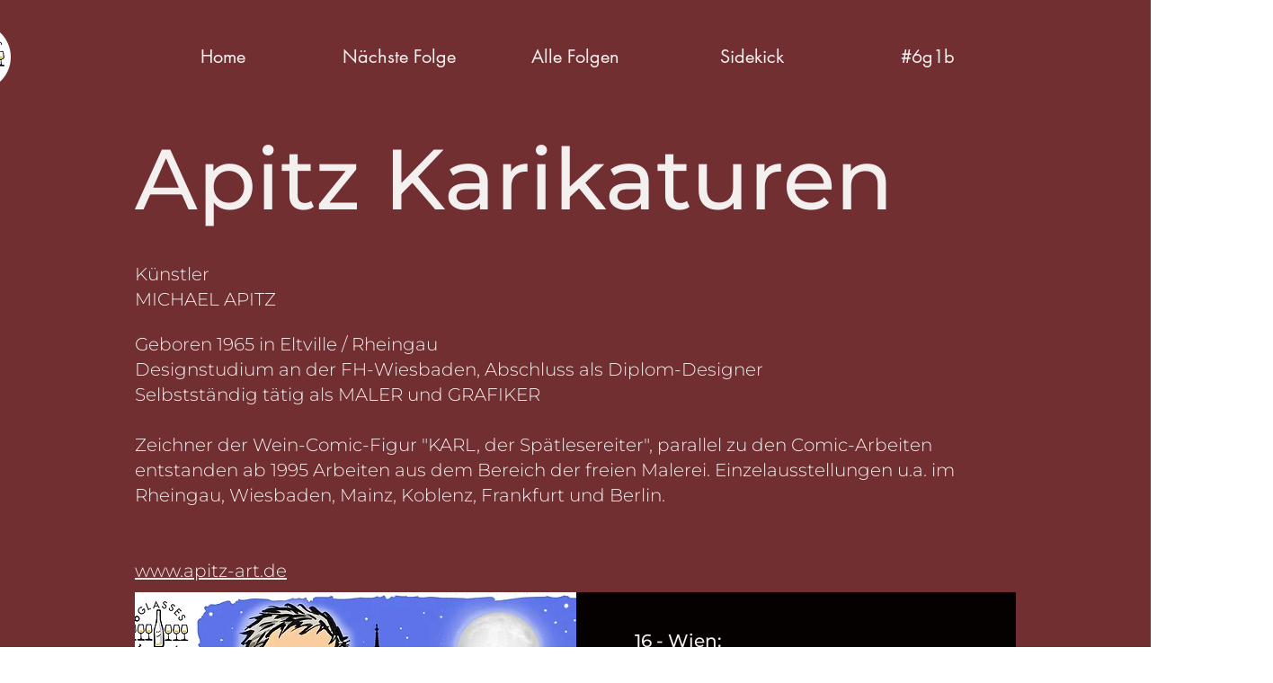

--- FILE ---
content_type: text/html; charset=UTF-8
request_url: https://www.6glasses1bottle.de/karikaturen
body_size: 149154
content:
<!DOCTYPE html>
<html lang="de">
<head>
  
  <!-- SEO Tags -->
  <title>Karikaturen | 6glasses1bottle - der Weintalk</title>
  <meta name="description" content="Eindrucksvoll treffende Karikaturen verschiedener Persönlichkeiten wie Ingo Zamperoni, Ulrike Folkerts und Gregor Meyle. Künstler Michael Apitz."/>
  <link rel="canonical" href="https://www.6glasses1bottle.de/karikaturen"/>
  <meta property="og:title" content="Karikaturen | 6glasses1bottle - der Weintalk"/>
  <meta property="og:description" content="Eindrucksvoll treffende Karikaturen verschiedener Persönlichkeiten wie Ingo Zamperoni, Ulrike Folkerts und Gregor Meyle. Künstler Michael Apitz."/>
  <meta property="og:image" content="https://static.wixstatic.com/media/884c3d_260e57c366c8461eaabf50d53ca270db%7Emv2.jpg/v1/fit/w_2500,h_1330,al_c/884c3d_260e57c366c8461eaabf50d53ca270db%7Emv2.jpg"/>
  <meta property="og:image:width" content="2500"/>
  <meta property="og:image:height" content="1330"/>
  <meta property="og:url" content="https://www.6glasses1bottle.de/karikaturen"/>
  <meta property="og:site_name" content="6glasses1bottle"/>
  <meta property="og:type" content="website"/>
  <meta name="fb_admins_meta_tag" content="6glasses1bottle"/>
  <meta name="google-site-verification" content="tcFO10T_7vrg82RR-6SRUAYU6c91Tc-jYNDEnJuqszw"/>
  <meta name="msvalidate.01" content="36530D057DB3BF4B89FC111E7BF6A9C4"/>
  <meta name="facebook-domain-verification" content="etoth05lw4tlha1y0j3w603vw1vtvv"/>
  <meta property="fb:admins" content="6glasses1bottle"/>
  <meta name="twitter:card" content="summary_large_image"/>
  <meta name="twitter:title" content="Karikaturen | 6glasses1bottle - der Weintalk"/>
  <meta name="twitter:description" content="Eindrucksvoll treffende Karikaturen verschiedener Persönlichkeiten wie Ingo Zamperoni, Ulrike Folkerts und Gregor Meyle. Künstler Michael Apitz."/>
  <meta name="twitter:image" content="https://static.wixstatic.com/media/884c3d_260e57c366c8461eaabf50d53ca270db%7Emv2.jpg/v1/fit/w_2500,h_1330,al_c/884c3d_260e57c366c8461eaabf50d53ca270db%7Emv2.jpg"/>

  
  <meta charset='utf-8'>
  <meta name="viewport" content="width=device-width, initial-scale=1" id="wixDesktopViewport" />
  <meta http-equiv="X-UA-Compatible" content="IE=edge">
  <meta name="generator" content="Wix.com Website Builder"/>

  <link rel="icon" sizes="192x192" href="https://static.wixstatic.com/media/884c3d_6060305e4e0241798ea0e9f5653e59a4%7Emv2.png/v1/fill/w_192%2Ch_192%2Clg_1%2Cusm_0.66_1.00_0.01/884c3d_6060305e4e0241798ea0e9f5653e59a4%7Emv2.png" type="image/png"/>
  <link rel="shortcut icon" href="https://static.wixstatic.com/media/884c3d_6060305e4e0241798ea0e9f5653e59a4%7Emv2.png/v1/fill/w_192%2Ch_192%2Clg_1%2Cusm_0.66_1.00_0.01/884c3d_6060305e4e0241798ea0e9f5653e59a4%7Emv2.png" type="image/png"/>
  <link rel="apple-touch-icon" href="https://static.wixstatic.com/media/884c3d_6060305e4e0241798ea0e9f5653e59a4%7Emv2.png/v1/fill/w_180%2Ch_180%2Clg_1%2Cusm_0.66_1.00_0.01/884c3d_6060305e4e0241798ea0e9f5653e59a4%7Emv2.png" type="image/png"/>

  <!-- Safari Pinned Tab Icon -->
  <!-- <link rel="mask-icon" href="https://static.wixstatic.com/media/884c3d_6060305e4e0241798ea0e9f5653e59a4%7Emv2.png/v1/fill/w_192%2Ch_192%2Clg_1%2Cusm_0.66_1.00_0.01/884c3d_6060305e4e0241798ea0e9f5653e59a4%7Emv2.png"> -->

  <!-- Original trials -->
  


  <!-- Segmenter Polyfill -->
  <script>
    if (!window.Intl || !window.Intl.Segmenter) {
      (function() {
        var script = document.createElement('script');
        script.src = 'https://static.parastorage.com/unpkg/@formatjs/intl-segmenter@11.7.10/polyfill.iife.js';
        document.head.appendChild(script);
      })();
    }
  </script>

  <!-- Legacy Polyfills -->
  <script nomodule="" src="https://static.parastorage.com/unpkg/core-js-bundle@3.2.1/minified.js"></script>
  <script nomodule="" src="https://static.parastorage.com/unpkg/focus-within-polyfill@5.0.9/dist/focus-within-polyfill.js"></script>

  <!-- Performance API Polyfills -->
  <script>
  (function () {
    var noop = function noop() {};
    if ("performance" in window === false) {
      window.performance = {};
    }
    window.performance.mark = performance.mark || noop;
    window.performance.measure = performance.measure || noop;
    if ("now" in window.performance === false) {
      var nowOffset = Date.now();
      if (performance.timing && performance.timing.navigationStart) {
        nowOffset = performance.timing.navigationStart;
      }
      window.performance.now = function now() {
        return Date.now() - nowOffset;
      };
    }
  })();
  </script>

  <!-- Globals Definitions -->
  <script>
    (function () {
      var now = Date.now()
      window.initialTimestamps = {
        initialTimestamp: now,
        initialRequestTimestamp: Math.round(performance.timeOrigin ? performance.timeOrigin : now - performance.now())
      }

      window.thunderboltTag = "libs-releases-GA-local"
      window.thunderboltVersion = "1.16780.0"
    })();
  </script>

  <!-- Essential Viewer Model -->
  <script type="application/json" id="wix-essential-viewer-model">{"fleetConfig":{"fleetName":"thunderbolt-seo-isolated-renderer","type":"GA","code":0},"mode":{"qa":false,"enableTestApi":false,"debug":false,"ssrIndicator":false,"ssrOnly":false,"siteAssetsFallback":"enable","versionIndicator":false},"componentsLibrariesTopology":[{"artifactId":"editor-elements","namespace":"wixui","url":"https:\/\/static.parastorage.com\/services\/editor-elements\/1.14853.0"},{"artifactId":"editor-elements","namespace":"dsgnsys","url":"https:\/\/static.parastorage.com\/services\/editor-elements\/1.14853.0"}],"siteFeaturesConfigs":{"sessionManager":{"isRunningInDifferentSiteContext":false}},"language":{"userLanguage":"de"},"siteAssets":{"clientTopology":{"mediaRootUrl":"https:\/\/static.wixstatic.com","staticMediaUrl":"https:\/\/static.wixstatic.com\/media","moduleRepoUrl":"https:\/\/static.parastorage.com\/unpkg","fileRepoUrl":"https:\/\/static.parastorage.com\/services","viewerAppsUrl":"https:\/\/viewer-apps.parastorage.com","viewerAssetsUrl":"https:\/\/viewer-assets.parastorage.com","siteAssetsUrl":"https:\/\/siteassets.parastorage.com","pageJsonServerUrls":["https:\/\/pages.parastorage.com","https:\/\/staticorigin.wixstatic.com","https:\/\/www.6glasses1bottle.de","https:\/\/fallback.wix.com\/wix-html-editor-pages-webapp\/page"],"pathOfTBModulesInFileRepoForFallback":"wix-thunderbolt\/dist\/"}},"siteFeatures":["accessibility","appMonitoring","assetsLoader","businessLogger","captcha","clickHandlerRegistrar","codeEmbed","commonConfig","componentsLoader","componentsRegistry","consentPolicy","cyclicTabbing","domSelectors","environmentWixCodeSdk","environment","lightbox","locationWixCodeSdk","mpaNavigation","navigationManager","navigationPhases","ooi","pages","panorama","protectedPages","renderer","reporter","routerFetch","router","scrollRestoration","seoWixCodeSdk","seo","sessionManager","siteMembersWixCodeSdk","siteMembers","siteScrollBlocker","siteWixCodeSdk","speculationRules","ssrCache","stores","structureApi","thunderboltInitializer","tpaCommons","translations","usedPlatformApis","warmupData","windowMessageRegistrar","windowWixCodeSdk","wixCustomElementComponent","wixEmbedsApi","componentsReact","platform"],"site":{"externalBaseUrl":"https:\/\/www.6glasses1bottle.de","isSEO":true},"media":{"staticMediaUrl":"https:\/\/static.wixstatic.com\/media","mediaRootUrl":"https:\/\/static.wixstatic.com\/","staticVideoUrl":"https:\/\/video.wixstatic.com\/"},"requestUrl":"https:\/\/www.6glasses1bottle.de\/karikaturen","rollout":{"siteAssetsVersionsRollout":false,"isDACRollout":0,"isTBRollout":false},"commonConfig":{"brand":"wix","host":"VIEWER","bsi":"","consentPolicy":{},"consentPolicyHeader":{},"siteRevision":"570","renderingFlow":"NONE","language":"de","locale":"de-de"},"interactionSampleRatio":0.01,"dynamicModelUrl":"https:\/\/www.6glasses1bottle.de\/_api\/v2\/dynamicmodel","accessTokensUrl":"https:\/\/www.6glasses1bottle.de\/_api\/v1\/access-tokens","isExcludedFromSecurityExperiments":false,"experiments":{"specs.thunderbolt.hardenFetchAndXHR":true,"specs.thunderbolt.securityExperiments":true}}</script>
  <script>window.viewerModel = JSON.parse(document.getElementById('wix-essential-viewer-model').textContent)</script>

  <script>
    window.commonConfig = viewerModel.commonConfig
  </script>

  
  <!-- BEGIN handleAccessTokens bundle -->

  <script data-url="https://static.parastorage.com/services/wix-thunderbolt/dist/handleAccessTokens.inline.4f2f9a53.bundle.min.js">(()=>{"use strict";function e(e){let{context:o,property:r,value:n,enumerable:i=!0}=e,c=e.get,l=e.set;if(!r||void 0===n&&!c&&!l)return new Error("property and value are required");let a=o||globalThis,s=a?.[r],u={};if(void 0!==n)u.value=n;else{if(c){let e=t(c);e&&(u.get=e)}if(l){let e=t(l);e&&(u.set=e)}}let p={...u,enumerable:i||!1,configurable:!1};void 0!==n&&(p.writable=!1);try{Object.defineProperty(a,r,p)}catch(e){return e instanceof TypeError?s:e}return s}function t(e,t){return"function"==typeof e?e:!0===e?.async&&"function"==typeof e.func?t?async function(t){return e.func(t)}:async function(){return e.func()}:"function"==typeof e?.func?e.func:void 0}try{e({property:"strictDefine",value:e})}catch{}try{e({property:"defineStrictObject",value:r})}catch{}try{e({property:"defineStrictMethod",value:n})}catch{}var o=["toString","toLocaleString","valueOf","constructor","prototype"];function r(t){let{context:n,property:c,propertiesToExclude:l=[],skipPrototype:a=!1,hardenPrototypePropertiesToExclude:s=[]}=t;if(!c)return new Error("property is required");let u=(n||globalThis)[c],p={},f=i(n,c);u&&("object"==typeof u||"function"==typeof u)&&Reflect.ownKeys(u).forEach(t=>{if(!l.includes(t)&&!o.includes(t)){let o=i(u,t);if(o&&(o.writable||o.configurable)){let{value:r,get:n,set:i,enumerable:c=!1}=o,l={};void 0!==r?l.value=r:n?l.get=n:i&&(l.set=i);try{let o=e({context:u,property:t,...l,enumerable:c});p[t]=o}catch(e){if(!(e instanceof TypeError))throw e;try{p[t]=o.value||o.get||o.set}catch{}}}}});let d={originalObject:u,originalProperties:p};if(!a&&void 0!==u?.prototype){let e=r({context:u,property:"prototype",propertiesToExclude:s,skipPrototype:!0});e instanceof Error||(d.originalPrototype=e?.originalObject,d.originalPrototypeProperties=e?.originalProperties)}return e({context:n,property:c,value:u,enumerable:f?.enumerable}),d}function n(t,o){let r=(o||globalThis)[t],n=i(o||globalThis,t);return r&&n&&(n.writable||n.configurable)?(Object.freeze(r),e({context:globalThis,property:t,value:r})):r}function i(e,t){if(e&&t)try{return Reflect.getOwnPropertyDescriptor(e,t)}catch{return}}function c(e){if("string"!=typeof e)return e;try{return decodeURIComponent(e).toLowerCase().trim()}catch{return e.toLowerCase().trim()}}function l(e,t){let o="";if("string"==typeof e)o=e.split("=")[0]?.trim()||"";else{if(!e||"string"!=typeof e.name)return!1;o=e.name}return t.has(c(o)||"")}function a(e,t){let o;return o="string"==typeof e?e.split(";").map(e=>e.trim()).filter(e=>e.length>0):e||[],o.filter(e=>!l(e,t))}var s=null;function u(){return null===s&&(s=typeof Document>"u"?void 0:Object.getOwnPropertyDescriptor(Document.prototype,"cookie")),s}function p(t,o){if(!globalThis?.cookieStore)return;let r=globalThis.cookieStore.get.bind(globalThis.cookieStore),n=globalThis.cookieStore.getAll.bind(globalThis.cookieStore),i=globalThis.cookieStore.set.bind(globalThis.cookieStore),c=globalThis.cookieStore.delete.bind(globalThis.cookieStore);return e({context:globalThis.CookieStore.prototype,property:"get",value:async function(e){return l(("string"==typeof e?e:e.name)||"",t)?null:r.call(this,e)},enumerable:!0}),e({context:globalThis.CookieStore.prototype,property:"getAll",value:async function(){return a(await n.apply(this,Array.from(arguments)),t)},enumerable:!0}),e({context:globalThis.CookieStore.prototype,property:"set",value:async function(){let e=Array.from(arguments);if(!l(1===e.length?e[0].name:e[0],t))return i.apply(this,e);o&&console.warn(o)},enumerable:!0}),e({context:globalThis.CookieStore.prototype,property:"delete",value:async function(){let e=Array.from(arguments);if(!l(1===e.length?e[0].name:e[0],t))return c.apply(this,e)},enumerable:!0}),e({context:globalThis.cookieStore,property:"prototype",value:globalThis.CookieStore.prototype,enumerable:!1}),e({context:globalThis,property:"cookieStore",value:globalThis.cookieStore,enumerable:!0}),{get:r,getAll:n,set:i,delete:c}}var f=["TextEncoder","TextDecoder","XMLHttpRequestEventTarget","EventTarget","URL","JSON","Reflect","Object","Array","Map","Set","WeakMap","WeakSet","Promise","Symbol","Error"],d=["addEventListener","removeEventListener","dispatchEvent","encodeURI","encodeURIComponent","decodeURI","decodeURIComponent"];const y=(e,t)=>{try{const o=t?t.get.call(document):document.cookie;return o.split(";").map(e=>e.trim()).filter(t=>t?.startsWith(e))[0]?.split("=")[1]}catch(e){return""}},g=(e="",t="",o="/")=>`${e}=; ${t?`domain=${t};`:""} max-age=0; path=${o}; expires=Thu, 01 Jan 1970 00:00:01 GMT`;function m(){(function(){if("undefined"!=typeof window){const e=performance.getEntriesByType("navigation")[0];return"back_forward"===(e?.type||"")}return!1})()&&function(){const{counter:e}=function(){const e=b("getItem");if(e){const[t,o]=e.split("-"),r=o?parseInt(o,10):0;if(r>=3){const e=t?Number(t):0;if(Date.now()-e>6e4)return{counter:0}}return{counter:r}}return{counter:0}}();e<3?(!function(e=1){b("setItem",`${Date.now()}-${e}`)}(e+1),window.location.reload()):console.error("ATS: Max reload attempts reached")}()}function b(e,t){try{return sessionStorage[e]("reload",t||"")}catch(e){console.error("ATS: Error calling sessionStorage:",e)}}const h="client-session-bind",v="sec-fetch-unsupported",{experiments:w}=window.viewerModel,T=[h,"client-binding",v,"svSession","smSession","server-session-bind","wixSession2","wixSession3"].map(e=>e.toLowerCase()),{cookie:S}=function(t,o){let r=new Set(t);return e({context:document,property:"cookie",set:{func:e=>function(e,t,o,r){let n=u(),i=c(t.split(";")[0]||"")||"";[...o].every(e=>!i.startsWith(e.toLowerCase()))&&n?.set?n.set.call(e,t):r&&console.warn(r)}(document,e,r,o)},get:{func:()=>function(e,t){let o=u();if(!o?.get)throw new Error("Cookie descriptor or getter not available");return a(o.get.call(e),t).join("; ")}(document,r)},enumerable:!0}),{cookieStore:p(r,o),cookie:u()}}(T),k="tbReady",x="security_overrideGlobals",{experiments:E,siteFeaturesConfigs:C,accessTokensUrl:P}=window.viewerModel,R=P,M={},O=(()=>{const e=y(h,S);if(w["specs.thunderbolt.browserCacheReload"]){y(v,S)||e?b("removeItem"):m()}return(()=>{const e=g(h),t=g(h,location.hostname);S.set.call(document,e),S.set.call(document,t)})(),e})();O&&(M["client-binding"]=O);const D=fetch;addEventListener(k,function e(t){const{logger:o}=t.detail;try{window.tb.init({fetch:D,fetchHeaders:M})}catch(e){const t=new Error("TB003");o.meter(`${x}_${t.message}`,{paramsOverrides:{errorType:x,eventString:t.message}}),window?.viewerModel?.mode.debug&&console.error(e)}finally{removeEventListener(k,e)}}),E["specs.thunderbolt.hardenFetchAndXHR"]||(window.fetchDynamicModel=()=>C.sessionManager.isRunningInDifferentSiteContext?Promise.resolve({}):fetch(R,{credentials:"same-origin",headers:M}).then(function(e){if(!e.ok)throw new Error(`[${e.status}]${e.statusText}`);return e.json()}),window.dynamicModelPromise=window.fetchDynamicModel())})();
//# sourceMappingURL=https://static.parastorage.com/services/wix-thunderbolt/dist/handleAccessTokens.inline.4f2f9a53.bundle.min.js.map</script>

<!-- END handleAccessTokens bundle -->

<!-- BEGIN overrideGlobals bundle -->

<script data-url="https://static.parastorage.com/services/wix-thunderbolt/dist/overrideGlobals.inline.ec13bfcf.bundle.min.js">(()=>{"use strict";function e(e){let{context:r,property:o,value:n,enumerable:i=!0}=e,c=e.get,a=e.set;if(!o||void 0===n&&!c&&!a)return new Error("property and value are required");let l=r||globalThis,u=l?.[o],s={};if(void 0!==n)s.value=n;else{if(c){let e=t(c);e&&(s.get=e)}if(a){let e=t(a);e&&(s.set=e)}}let p={...s,enumerable:i||!1,configurable:!1};void 0!==n&&(p.writable=!1);try{Object.defineProperty(l,o,p)}catch(e){return e instanceof TypeError?u:e}return u}function t(e,t){return"function"==typeof e?e:!0===e?.async&&"function"==typeof e.func?t?async function(t){return e.func(t)}:async function(){return e.func()}:"function"==typeof e?.func?e.func:void 0}try{e({property:"strictDefine",value:e})}catch{}try{e({property:"defineStrictObject",value:o})}catch{}try{e({property:"defineStrictMethod",value:n})}catch{}var r=["toString","toLocaleString","valueOf","constructor","prototype"];function o(t){let{context:n,property:c,propertiesToExclude:a=[],skipPrototype:l=!1,hardenPrototypePropertiesToExclude:u=[]}=t;if(!c)return new Error("property is required");let s=(n||globalThis)[c],p={},f=i(n,c);s&&("object"==typeof s||"function"==typeof s)&&Reflect.ownKeys(s).forEach(t=>{if(!a.includes(t)&&!r.includes(t)){let r=i(s,t);if(r&&(r.writable||r.configurable)){let{value:o,get:n,set:i,enumerable:c=!1}=r,a={};void 0!==o?a.value=o:n?a.get=n:i&&(a.set=i);try{let r=e({context:s,property:t,...a,enumerable:c});p[t]=r}catch(e){if(!(e instanceof TypeError))throw e;try{p[t]=r.value||r.get||r.set}catch{}}}}});let d={originalObject:s,originalProperties:p};if(!l&&void 0!==s?.prototype){let e=o({context:s,property:"prototype",propertiesToExclude:u,skipPrototype:!0});e instanceof Error||(d.originalPrototype=e?.originalObject,d.originalPrototypeProperties=e?.originalProperties)}return e({context:n,property:c,value:s,enumerable:f?.enumerable}),d}function n(t,r){let o=(r||globalThis)[t],n=i(r||globalThis,t);return o&&n&&(n.writable||n.configurable)?(Object.freeze(o),e({context:globalThis,property:t,value:o})):o}function i(e,t){if(e&&t)try{return Reflect.getOwnPropertyDescriptor(e,t)}catch{return}}function c(e){if("string"!=typeof e)return e;try{return decodeURIComponent(e).toLowerCase().trim()}catch{return e.toLowerCase().trim()}}function a(e,t){return e instanceof Headers?e.forEach((r,o)=>{l(o,t)||e.delete(o)}):Object.keys(e).forEach(r=>{l(r,t)||delete e[r]}),e}function l(e,t){return!t.has(c(e)||"")}function u(e,t){let r=!0,o=function(e){let t,r;if(globalThis.Request&&e instanceof Request)t=e.url;else{if("function"!=typeof e?.toString)throw new Error("Unsupported type for url");t=e.toString()}try{return new URL(t).pathname}catch{return r=t.replace(/#.+/gi,"").split("?").shift(),r.startsWith("/")?r:`/${r}`}}(e),n=c(o);return n&&t.some(e=>n.includes(e))&&(r=!1),r}function s(t,r,o){let n=fetch,i=XMLHttpRequest,c=new Set(r);function s(){let e=new i,r=e.open,n=e.setRequestHeader;return e.open=function(){let n=Array.from(arguments),i=n[1];if(n.length<2||u(i,t))return r.apply(e,n);throw new Error(o||`Request not allowed for path ${i}`)},e.setRequestHeader=function(t,r){l(decodeURIComponent(t),c)&&n.call(e,t,r)},e}return e({property:"fetch",value:function(){let e=function(e,t){return globalThis.Request&&e[0]instanceof Request&&e[0]?.headers?a(e[0].headers,t):e[1]?.headers&&a(e[1].headers,t),e}(arguments,c);return u(arguments[0],t)?n.apply(globalThis,Array.from(e)):new Promise((e,t)=>{t(new Error(o||`Request not allowed for path ${arguments[0]}`))})},enumerable:!0}),e({property:"XMLHttpRequest",value:s,enumerable:!0}),Object.keys(i).forEach(e=>{s[e]=i[e]}),{fetch:n,XMLHttpRequest:i}}var p=["TextEncoder","TextDecoder","XMLHttpRequestEventTarget","EventTarget","URL","JSON","Reflect","Object","Array","Map","Set","WeakMap","WeakSet","Promise","Symbol","Error"],f=["addEventListener","removeEventListener","dispatchEvent","encodeURI","encodeURIComponent","decodeURI","decodeURIComponent"];const d=function(){let t=globalThis.open,r=document.open;function o(e,r,o){let n="string"!=typeof e,i=t.call(window,e,r,o);return n||e&&function(e){return e.startsWith("//")&&/(?:[a-z0-9](?:[a-z0-9-]{0,61}[a-z0-9])?\.)+[a-z0-9][a-z0-9-]{0,61}[a-z0-9]/g.test(`${location.protocol}:${e}`)&&(e=`${location.protocol}${e}`),!e.startsWith("http")||new URL(e).hostname===location.hostname}(e)?{}:i}return e({property:"open",value:o,context:globalThis,enumerable:!0}),e({property:"open",value:function(e,t,n){return e?o(e,t,n):r.call(document,e||"",t||"",n||"")},context:document,enumerable:!0}),{open:t,documentOpen:r}},y=function(){let t=document.createElement,r=Element.prototype.setAttribute,o=Element.prototype.setAttributeNS;return e({property:"createElement",context:document,value:function(n,i){let a=t.call(document,n,i);if("iframe"===c(n)){e({property:"srcdoc",context:a,get:()=>"",set:()=>{console.warn("`srcdoc` is not allowed in iframe elements.")}});let t=function(e,t){"srcdoc"!==e.toLowerCase()?r.call(a,e,t):console.warn("`srcdoc` attribute is not allowed to be set.")},n=function(e,t,r){"srcdoc"!==t.toLowerCase()?o.call(a,e,t,r):console.warn("`srcdoc` attribute is not allowed to be set.")};a.setAttribute=t,a.setAttributeNS=n}return a},enumerable:!0}),{createElement:t,setAttribute:r,setAttributeNS:o}},m=["client-binding"],b=["/_api/v1/access-tokens","/_api/v2/dynamicmodel","/_api/one-app-session-web/v3/businesses"],h=function(){let t=setTimeout,r=setInterval;return o("setTimeout",0,globalThis),o("setInterval",0,globalThis),{setTimeout:t,setInterval:r};function o(t,r,o){let n=o||globalThis,i=n[t];if(!i||"function"!=typeof i)throw new Error(`Function ${t} not found or is not a function`);e({property:t,value:function(){let e=Array.from(arguments);if("string"!=typeof e[r])return i.apply(n,e);console.warn(`Calling ${t} with a String Argument at index ${r} is not allowed`)},context:o,enumerable:!0})}},v=function(){if(navigator&&"serviceWorker"in navigator){let t=navigator.serviceWorker.register;return e({context:navigator.serviceWorker,property:"register",value:function(){console.log("Service worker registration is not allowed")},enumerable:!0}),{register:t}}return{}};performance.mark("overrideGlobals started");const{isExcludedFromSecurityExperiments:g,experiments:w}=window.viewerModel,E=!g&&w["specs.thunderbolt.securityExperiments"];try{d(),E&&y(),w["specs.thunderbolt.hardenFetchAndXHR"]&&E&&s(b,m),v(),(e=>{let t=[],r=[];r=r.concat(["TextEncoder","TextDecoder"]),e&&(r=r.concat(["XMLHttpRequestEventTarget","EventTarget"])),r=r.concat(["URL","JSON"]),e&&(t=t.concat(["addEventListener","removeEventListener"])),t=t.concat(["encodeURI","encodeURIComponent","decodeURI","decodeURIComponent"]),r=r.concat(["String","Number"]),e&&r.push("Object"),r=r.concat(["Reflect"]),t.forEach(e=>{n(e),["addEventListener","removeEventListener"].includes(e)&&n(e,document)}),r.forEach(e=>{o({property:e})})})(E),E&&h()}catch(e){window?.viewerModel?.mode.debug&&console.error(e);const t=new Error("TB006");window.fedops?.reportError(t,"security_overrideGlobals"),window.Sentry?window.Sentry.captureException(t):globalThis.defineStrictProperty("sentryBuffer",[t],window,!1)}performance.mark("overrideGlobals ended")})();
//# sourceMappingURL=https://static.parastorage.com/services/wix-thunderbolt/dist/overrideGlobals.inline.ec13bfcf.bundle.min.js.map</script>

<!-- END overrideGlobals bundle -->


  
  <script>
    window.commonConfig = viewerModel.commonConfig

	
  </script>

  <!-- Initial CSS -->
  <style data-url="https://static.parastorage.com/services/wix-thunderbolt/dist/main.347af09f.min.css">@keyframes slide-horizontal-new{0%{transform:translateX(100%)}}@keyframes slide-horizontal-old{80%{opacity:1}to{opacity:0;transform:translateX(-100%)}}@keyframes slide-vertical-new{0%{transform:translateY(-100%)}}@keyframes slide-vertical-old{80%{opacity:1}to{opacity:0;transform:translateY(100%)}}@keyframes out-in-new{0%{opacity:0}}@keyframes out-in-old{to{opacity:0}}:root:active-view-transition{view-transition-name:none}::view-transition{pointer-events:none}:root:active-view-transition::view-transition-new(page-group),:root:active-view-transition::view-transition-old(page-group){animation-duration:.6s;cursor:wait;pointer-events:all}:root:active-view-transition-type(SlideHorizontal)::view-transition-old(page-group){animation:slide-horizontal-old .6s cubic-bezier(.83,0,.17,1) forwards;mix-blend-mode:normal}:root:active-view-transition-type(SlideHorizontal)::view-transition-new(page-group){animation:slide-horizontal-new .6s cubic-bezier(.83,0,.17,1) backwards;mix-blend-mode:normal}:root:active-view-transition-type(SlideVertical)::view-transition-old(page-group){animation:slide-vertical-old .6s cubic-bezier(.83,0,.17,1) forwards;mix-blend-mode:normal}:root:active-view-transition-type(SlideVertical)::view-transition-new(page-group){animation:slide-vertical-new .6s cubic-bezier(.83,0,.17,1) backwards;mix-blend-mode:normal}:root:active-view-transition-type(OutIn)::view-transition-old(page-group){animation:out-in-old .35s cubic-bezier(.22,1,.36,1) forwards}:root:active-view-transition-type(OutIn)::view-transition-new(page-group){animation:out-in-new .35s cubic-bezier(.64,0,.78,0) .35s backwards}@media(prefers-reduced-motion:reduce){::view-transition-group(*),::view-transition-new(*),::view-transition-old(*){animation:none!important}}body,html{background:transparent;border:0;margin:0;outline:0;padding:0;vertical-align:baseline}body{--scrollbar-width:0px;font-family:Arial,Helvetica,sans-serif;font-size:10px}body,html{height:100%}body{overflow-x:auto;overflow-y:scroll}body:not(.responsive) #site-root{min-width:var(--site-width);width:100%}body:not([data-js-loaded]) [data-hide-prejs]{visibility:hidden}interact-element{display:contents}#SITE_CONTAINER{position:relative}:root{--one-unit:1vw;--section-max-width:9999px;--spx-stopper-max:9999px;--spx-stopper-min:0px;--browser-zoom:1}@supports(-webkit-appearance:none) and (stroke-color:transparent){:root{--safari-sticky-fix:opacity;--experimental-safari-sticky-fix:translateZ(0)}}@supports(container-type:inline-size){:root{--one-unit:1cqw}}[id^=oldHoverBox-]{mix-blend-mode:plus-lighter;transition:opacity .5s ease,visibility .5s ease}[data-mesh-id$=inlineContent-gridContainer]:has(>[id^=oldHoverBox-]){isolation:isolate}</style>
<style data-url="https://static.parastorage.com/services/wix-thunderbolt/dist/main.renderer.9cb0985f.min.css">a,abbr,acronym,address,applet,b,big,blockquote,button,caption,center,cite,code,dd,del,dfn,div,dl,dt,em,fieldset,font,footer,form,h1,h2,h3,h4,h5,h6,header,i,iframe,img,ins,kbd,label,legend,li,nav,object,ol,p,pre,q,s,samp,section,small,span,strike,strong,sub,sup,table,tbody,td,tfoot,th,thead,title,tr,tt,u,ul,var{background:transparent;border:0;margin:0;outline:0;padding:0;vertical-align:baseline}input,select,textarea{box-sizing:border-box;font-family:Helvetica,Arial,sans-serif}ol,ul{list-style:none}blockquote,q{quotes:none}ins{text-decoration:none}del{text-decoration:line-through}table{border-collapse:collapse;border-spacing:0}a{cursor:pointer;text-decoration:none}.testStyles{overflow-y:hidden}.reset-button{-webkit-appearance:none;background:none;border:0;color:inherit;font:inherit;line-height:normal;outline:0;overflow:visible;padding:0;-webkit-user-select:none;-moz-user-select:none;-ms-user-select:none}:focus{outline:none}body.device-mobile-optimized:not(.disable-site-overflow){overflow-x:hidden;overflow-y:scroll}body.device-mobile-optimized:not(.responsive) #SITE_CONTAINER{margin-left:auto;margin-right:auto;overflow-x:visible;position:relative;width:320px}body.device-mobile-optimized:not(.responsive):not(.blockSiteScrolling) #SITE_CONTAINER{margin-top:0}body.device-mobile-optimized>*{max-width:100%!important}body.device-mobile-optimized #site-root{overflow-x:hidden;overflow-y:hidden}@supports(overflow:clip){body.device-mobile-optimized #site-root{overflow-x:clip;overflow-y:clip}}body.device-mobile-non-optimized #SITE_CONTAINER #site-root{overflow-x:clip;overflow-y:clip}body.device-mobile-non-optimized.fullScreenMode{background-color:#5f6360}body.device-mobile-non-optimized.fullScreenMode #MOBILE_ACTIONS_MENU,body.device-mobile-non-optimized.fullScreenMode #SITE_BACKGROUND,body.device-mobile-non-optimized.fullScreenMode #site-root,body.fullScreenMode #WIX_ADS{visibility:hidden}body.fullScreenMode{overflow-x:hidden!important;overflow-y:hidden!important}body.fullScreenMode.device-mobile-optimized #TINY_MENU{opacity:0;pointer-events:none}body.fullScreenMode-scrollable.device-mobile-optimized{overflow-x:hidden!important;overflow-y:auto!important}body.fullScreenMode-scrollable.device-mobile-optimized #masterPage,body.fullScreenMode-scrollable.device-mobile-optimized #site-root{overflow-x:hidden!important;overflow-y:hidden!important}body.fullScreenMode-scrollable.device-mobile-optimized #SITE_BACKGROUND,body.fullScreenMode-scrollable.device-mobile-optimized #masterPage{height:auto!important}body.fullScreenMode-scrollable.device-mobile-optimized #masterPage.mesh-layout{height:0!important}body.blockSiteScrolling,body.siteScrollingBlocked{position:fixed;width:100%}body.blockSiteScrolling #SITE_CONTAINER{margin-top:calc(var(--blocked-site-scroll-margin-top)*-1)}#site-root{margin:0 auto;min-height:100%;position:relative;top:var(--wix-ads-height)}#site-root img:not([src]){visibility:hidden}#site-root svg img:not([src]){visibility:visible}.auto-generated-link{color:inherit}#SCROLL_TO_BOTTOM,#SCROLL_TO_TOP{height:0}.has-click-trigger{cursor:pointer}.fullScreenOverlay{bottom:0;display:flex;justify-content:center;left:0;overflow-y:hidden;position:fixed;right:0;top:-60px;z-index:1005}.fullScreenOverlay>.fullScreenOverlayContent{bottom:0;left:0;margin:0 auto;overflow:hidden;position:absolute;right:0;top:60px;transform:translateZ(0)}[data-mesh-id$=centeredContent],[data-mesh-id$=form],[data-mesh-id$=inlineContent]{pointer-events:none;position:relative}[data-mesh-id$=-gridWrapper],[data-mesh-id$=-rotated-wrapper]{pointer-events:none}[data-mesh-id$=-gridContainer]>*,[data-mesh-id$=-rotated-wrapper]>*,[data-mesh-id$=inlineContent]>:not([data-mesh-id$=-gridContainer]){pointer-events:auto}.device-mobile-optimized #masterPage.mesh-layout #SOSP_CONTAINER_CUSTOM_ID{grid-area:2/1/3/2;-ms-grid-row:2;position:relative}#masterPage.mesh-layout{-ms-grid-rows:max-content max-content min-content max-content;-ms-grid-columns:100%;align-items:start;display:-ms-grid;display:grid;grid-template-columns:100%;grid-template-rows:max-content max-content min-content max-content;justify-content:stretch}#masterPage.mesh-layout #PAGES_CONTAINER,#masterPage.mesh-layout #SITE_FOOTER-placeholder,#masterPage.mesh-layout #SITE_FOOTER_WRAPPER,#masterPage.mesh-layout #SITE_HEADER-placeholder,#masterPage.mesh-layout #SITE_HEADER_WRAPPER,#masterPage.mesh-layout #SOSP_CONTAINER_CUSTOM_ID[data-state~=mobileView],#masterPage.mesh-layout #soapAfterPagesContainer,#masterPage.mesh-layout #soapBeforePagesContainer{-ms-grid-row-align:start;-ms-grid-column-align:start;-ms-grid-column:1}#masterPage.mesh-layout #SITE_HEADER-placeholder,#masterPage.mesh-layout #SITE_HEADER_WRAPPER{grid-area:1/1/2/2;-ms-grid-row:1}#masterPage.mesh-layout #PAGES_CONTAINER,#masterPage.mesh-layout #soapAfterPagesContainer,#masterPage.mesh-layout #soapBeforePagesContainer{grid-area:3/1/4/2;-ms-grid-row:3}#masterPage.mesh-layout #soapAfterPagesContainer,#masterPage.mesh-layout #soapBeforePagesContainer{width:100%}#masterPage.mesh-layout #PAGES_CONTAINER{align-self:stretch}#masterPage.mesh-layout main#PAGES_CONTAINER{display:block}#masterPage.mesh-layout #SITE_FOOTER-placeholder,#masterPage.mesh-layout #SITE_FOOTER_WRAPPER{grid-area:4/1/5/2;-ms-grid-row:4}#masterPage.mesh-layout #SITE_PAGES,#masterPage.mesh-layout [data-mesh-id=PAGES_CONTAINERcenteredContent],#masterPage.mesh-layout [data-mesh-id=PAGES_CONTAINERinlineContent]{height:100%}#masterPage.mesh-layout.desktop>*{width:100%}#masterPage.mesh-layout #PAGES_CONTAINER,#masterPage.mesh-layout #SITE_FOOTER,#masterPage.mesh-layout #SITE_FOOTER_WRAPPER,#masterPage.mesh-layout #SITE_HEADER,#masterPage.mesh-layout #SITE_HEADER_WRAPPER,#masterPage.mesh-layout #SITE_PAGES,#masterPage.mesh-layout #masterPageinlineContent{position:relative}#masterPage.mesh-layout #SITE_HEADER{grid-area:1/1/2/2}#masterPage.mesh-layout #SITE_FOOTER{grid-area:4/1/5/2}#masterPage.mesh-layout.overflow-x-clip #SITE_FOOTER,#masterPage.mesh-layout.overflow-x-clip #SITE_HEADER{overflow-x:clip}[data-z-counter]{z-index:0}[data-z-counter="0"]{z-index:auto}.wixSiteProperties{-webkit-font-smoothing:antialiased;-moz-osx-font-smoothing:grayscale}:root{--wst-button-color-fill-primary:rgb(var(--color_48));--wst-button-color-border-primary:rgb(var(--color_49));--wst-button-color-text-primary:rgb(var(--color_50));--wst-button-color-fill-primary-hover:rgb(var(--color_51));--wst-button-color-border-primary-hover:rgb(var(--color_52));--wst-button-color-text-primary-hover:rgb(var(--color_53));--wst-button-color-fill-primary-disabled:rgb(var(--color_54));--wst-button-color-border-primary-disabled:rgb(var(--color_55));--wst-button-color-text-primary-disabled:rgb(var(--color_56));--wst-button-color-fill-secondary:rgb(var(--color_57));--wst-button-color-border-secondary:rgb(var(--color_58));--wst-button-color-text-secondary:rgb(var(--color_59));--wst-button-color-fill-secondary-hover:rgb(var(--color_60));--wst-button-color-border-secondary-hover:rgb(var(--color_61));--wst-button-color-text-secondary-hover:rgb(var(--color_62));--wst-button-color-fill-secondary-disabled:rgb(var(--color_63));--wst-button-color-border-secondary-disabled:rgb(var(--color_64));--wst-button-color-text-secondary-disabled:rgb(var(--color_65));--wst-color-fill-base-1:rgb(var(--color_36));--wst-color-fill-base-2:rgb(var(--color_37));--wst-color-fill-base-shade-1:rgb(var(--color_38));--wst-color-fill-base-shade-2:rgb(var(--color_39));--wst-color-fill-base-shade-3:rgb(var(--color_40));--wst-color-fill-accent-1:rgb(var(--color_41));--wst-color-fill-accent-2:rgb(var(--color_42));--wst-color-fill-accent-3:rgb(var(--color_43));--wst-color-fill-accent-4:rgb(var(--color_44));--wst-color-fill-background-primary:rgb(var(--color_11));--wst-color-fill-background-secondary:rgb(var(--color_12));--wst-color-text-primary:rgb(var(--color_15));--wst-color-text-secondary:rgb(var(--color_14));--wst-color-action:rgb(var(--color_18));--wst-color-disabled:rgb(var(--color_39));--wst-color-title:rgb(var(--color_45));--wst-color-subtitle:rgb(var(--color_46));--wst-color-line:rgb(var(--color_47));--wst-font-style-h2:var(--font_2);--wst-font-style-h3:var(--font_3);--wst-font-style-h4:var(--font_4);--wst-font-style-h5:var(--font_5);--wst-font-style-h6:var(--font_6);--wst-font-style-body-large:var(--font_7);--wst-font-style-body-medium:var(--font_8);--wst-font-style-body-small:var(--font_9);--wst-font-style-body-x-small:var(--font_10);--wst-color-custom-1:rgb(var(--color_13));--wst-color-custom-2:rgb(var(--color_16));--wst-color-custom-3:rgb(var(--color_17));--wst-color-custom-4:rgb(var(--color_19));--wst-color-custom-5:rgb(var(--color_20));--wst-color-custom-6:rgb(var(--color_21));--wst-color-custom-7:rgb(var(--color_22));--wst-color-custom-8:rgb(var(--color_23));--wst-color-custom-9:rgb(var(--color_24));--wst-color-custom-10:rgb(var(--color_25));--wst-color-custom-11:rgb(var(--color_26));--wst-color-custom-12:rgb(var(--color_27));--wst-color-custom-13:rgb(var(--color_28));--wst-color-custom-14:rgb(var(--color_29));--wst-color-custom-15:rgb(var(--color_30));--wst-color-custom-16:rgb(var(--color_31));--wst-color-custom-17:rgb(var(--color_32));--wst-color-custom-18:rgb(var(--color_33));--wst-color-custom-19:rgb(var(--color_34));--wst-color-custom-20:rgb(var(--color_35))}.wix-presets-wrapper{display:contents}</style>

  <meta name="format-detection" content="telephone=no">
  <meta name="skype_toolbar" content="skype_toolbar_parser_compatible">
  
  

  

  
      <!--pageHtmlEmbeds.head start-->
      <script type="wix/htmlEmbeds" id="pageHtmlEmbeds.head start"></script>
    
      <script>
function registerListener() {
  window.wixDevelopersAnalytics.register(
    'cf06bdf3-5bab-4f20-b165-97fb723dac6a',
    (eventName, eventParams, options) => {
      const a = 1
      const XSRFToken = getXSRFTokenFromCookie()
      fetch(
        `${window.location.origin}/_serverless/analytics-reporter/facebook/event`,
        {
          method: 'POST',
          headers: {
            'Content-Type': 'application/json',
            'X-XSRF-TOKEN': XSRFToken,
          },
          body: JSON.stringify({ eventName, data: eventParams }),
        },
      );
    },
  );
  function getXSRFTokenFromCookie() {
    var match = document.cookie.match(new RegExp("XSRF-TOKEN=(.+?);"));
    return match ? match[1] : "";
  }
}
window.wixDevelopersAnalytics
  ? registerListener()
  : window.addEventListener('wixDevelopersAnalyticsReady', registerListener);
</script>

    
      <!DOCTYPE HTML>
<script id="instagram_follow" name="instagram_follow" async="true" src="https://smartarget.online/loader.js?type=int&u=0399063f52dd63b71a289125ef87d64bb8d6ef95&source=wix_instagram_follow"></script>

    
      <script type="wix/htmlEmbeds" id="pageHtmlEmbeds.head end"></script>
      <!--pageHtmlEmbeds.head end-->
  

  <!-- head performance data start -->
  
  <!-- head performance data end -->
  

    


    
<style data-href="https://static.parastorage.com/services/editor-elements-library/dist/thunderbolt/rb_wixui.thunderbolt_bootstrap.a1b00b19.min.css">.cwL6XW{cursor:pointer}.sNF2R0{opacity:0}.hLoBV3{transition:opacity var(--transition-duration) cubic-bezier(.37,0,.63,1)}.Rdf41z,.hLoBV3{opacity:1}.ftlZWo{transition:opacity var(--transition-duration) cubic-bezier(.37,0,.63,1)}.ATGlOr,.ftlZWo{opacity:0}.KQSXD0{transition:opacity var(--transition-duration) cubic-bezier(.64,0,.78,0)}.KQSXD0,.pagQKE{opacity:1}._6zG5H{opacity:0;transition:opacity var(--transition-duration) cubic-bezier(.22,1,.36,1)}.BB49uC{transform:translateX(100%)}.j9xE1V{transition:transform var(--transition-duration) cubic-bezier(.87,0,.13,1)}.ICs7Rs,.j9xE1V{transform:translateX(0)}.DxijZJ{transition:transform var(--transition-duration) cubic-bezier(.87,0,.13,1)}.B5kjYq,.DxijZJ{transform:translateX(-100%)}.cJijIV{transition:transform var(--transition-duration) cubic-bezier(.87,0,.13,1)}.cJijIV,.hOxaWM{transform:translateX(0)}.T9p3fN{transform:translateX(100%);transition:transform var(--transition-duration) cubic-bezier(.87,0,.13,1)}.qDxYJm{transform:translateY(100%)}.aA9V0P{transition:transform var(--transition-duration) cubic-bezier(.87,0,.13,1)}.YPXPAS,.aA9V0P{transform:translateY(0)}.Xf2zsA{transition:transform var(--transition-duration) cubic-bezier(.87,0,.13,1)}.Xf2zsA,.y7Kt7s{transform:translateY(-100%)}.EeUgMu{transition:transform var(--transition-duration) cubic-bezier(.87,0,.13,1)}.EeUgMu,.fdHrtm{transform:translateY(0)}.WIFaG4{transform:translateY(100%);transition:transform var(--transition-duration) cubic-bezier(.87,0,.13,1)}body:not(.responsive) .JsJXaX{overflow-x:clip}:root:active-view-transition .JsJXaX{view-transition-name:page-group}.AnQkDU{display:grid;grid-template-columns:1fr;grid-template-rows:1fr;height:100%}.AnQkDU>div{align-self:stretch!important;grid-area:1/1/2/2;justify-self:stretch!important}.StylableButton2545352419__root{-archetype:box;border:none;box-sizing:border-box;cursor:pointer;display:block;height:100%;min-height:10px;min-width:10px;padding:0;touch-action:manipulation;width:100%}.StylableButton2545352419__root[disabled]{pointer-events:none}.StylableButton2545352419__root:not(:hover):not([disabled]).StylableButton2545352419--hasBackgroundColor{background-color:var(--corvid-background-color)!important}.StylableButton2545352419__root:hover:not([disabled]).StylableButton2545352419--hasHoverBackgroundColor{background-color:var(--corvid-hover-background-color)!important}.StylableButton2545352419__root:not(:hover)[disabled].StylableButton2545352419--hasDisabledBackgroundColor{background-color:var(--corvid-disabled-background-color)!important}.StylableButton2545352419__root:not(:hover):not([disabled]).StylableButton2545352419--hasBorderColor{border-color:var(--corvid-border-color)!important}.StylableButton2545352419__root:hover:not([disabled]).StylableButton2545352419--hasHoverBorderColor{border-color:var(--corvid-hover-border-color)!important}.StylableButton2545352419__root:not(:hover)[disabled].StylableButton2545352419--hasDisabledBorderColor{border-color:var(--corvid-disabled-border-color)!important}.StylableButton2545352419__root.StylableButton2545352419--hasBorderRadius{border-radius:var(--corvid-border-radius)!important}.StylableButton2545352419__root.StylableButton2545352419--hasBorderWidth{border-width:var(--corvid-border-width)!important}.StylableButton2545352419__root:not(:hover):not([disabled]).StylableButton2545352419--hasColor,.StylableButton2545352419__root:not(:hover):not([disabled]).StylableButton2545352419--hasColor .StylableButton2545352419__label{color:var(--corvid-color)!important}.StylableButton2545352419__root:hover:not([disabled]).StylableButton2545352419--hasHoverColor,.StylableButton2545352419__root:hover:not([disabled]).StylableButton2545352419--hasHoverColor .StylableButton2545352419__label{color:var(--corvid-hover-color)!important}.StylableButton2545352419__root:not(:hover)[disabled].StylableButton2545352419--hasDisabledColor,.StylableButton2545352419__root:not(:hover)[disabled].StylableButton2545352419--hasDisabledColor .StylableButton2545352419__label{color:var(--corvid-disabled-color)!important}.StylableButton2545352419__link{-archetype:box;box-sizing:border-box;color:#000;text-decoration:none}.StylableButton2545352419__container{align-items:center;display:flex;flex-basis:auto;flex-direction:row;flex-grow:1;height:100%;justify-content:center;overflow:hidden;transition:all .2s ease,visibility 0s;width:100%}.StylableButton2545352419__label{-archetype:text;-controller-part-type:LayoutChildDisplayDropdown,LayoutFlexChildSpacing(first);max-width:100%;min-width:1.8em;overflow:hidden;text-align:center;text-overflow:ellipsis;transition:inherit;white-space:nowrap}.StylableButton2545352419__root.StylableButton2545352419--isMaxContent .StylableButton2545352419__label{text-overflow:unset}.StylableButton2545352419__root.StylableButton2545352419--isWrapText .StylableButton2545352419__label{min-width:10px;overflow-wrap:break-word;white-space:break-spaces;word-break:break-word}.StylableButton2545352419__icon{-archetype:icon;-controller-part-type:LayoutChildDisplayDropdown,LayoutFlexChildSpacing(last);flex-shrink:0;height:50px;min-width:1px;transition:inherit}.StylableButton2545352419__icon.StylableButton2545352419--override{display:block!important}.StylableButton2545352419__icon svg,.StylableButton2545352419__icon>span{display:flex;height:inherit;width:inherit}.StylableButton2545352419__root:not(:hover):not([disalbed]).StylableButton2545352419--hasIconColor .StylableButton2545352419__icon svg{fill:var(--corvid-icon-color)!important;stroke:var(--corvid-icon-color)!important}.StylableButton2545352419__root:hover:not([disabled]).StylableButton2545352419--hasHoverIconColor .StylableButton2545352419__icon svg{fill:var(--corvid-hover-icon-color)!important;stroke:var(--corvid-hover-icon-color)!important}.StylableButton2545352419__root:not(:hover)[disabled].StylableButton2545352419--hasDisabledIconColor .StylableButton2545352419__icon svg{fill:var(--corvid-disabled-icon-color)!important;stroke:var(--corvid-disabled-icon-color)!important}.aeyn4z{bottom:0;left:0;position:absolute;right:0;top:0}.qQrFOK{cursor:pointer}.VDJedC{-webkit-tap-highlight-color:rgba(0,0,0,0);fill:var(--corvid-fill-color,var(--fill));fill-opacity:var(--fill-opacity);stroke:var(--corvid-stroke-color,var(--stroke));stroke-opacity:var(--stroke-opacity);stroke-width:var(--stroke-width);filter:var(--drop-shadow,none);opacity:var(--opacity);transform:var(--flip)}.VDJedC,.VDJedC svg{bottom:0;left:0;position:absolute;right:0;top:0}.VDJedC svg{height:var(--svg-calculated-height,100%);margin:auto;padding:var(--svg-calculated-padding,0);width:var(--svg-calculated-width,100%)}.VDJedC svg:not([data-type=ugc]){overflow:visible}.l4CAhn *{vector-effect:non-scaling-stroke}.Z_l5lU{-webkit-text-size-adjust:100%;-moz-text-size-adjust:100%;text-size-adjust:100%}ol.font_100,ul.font_100{color:#080808;font-family:"Arial, Helvetica, sans-serif",serif;font-size:10px;font-style:normal;font-variant:normal;font-weight:400;letter-spacing:normal;line-height:normal;margin:0;text-decoration:none}ol.font_100 li,ul.font_100 li{margin-bottom:12px}ol.wix-list-text-align,ul.wix-list-text-align{list-style-position:inside}ol.wix-list-text-align h1,ol.wix-list-text-align h2,ol.wix-list-text-align h3,ol.wix-list-text-align h4,ol.wix-list-text-align h5,ol.wix-list-text-align h6,ol.wix-list-text-align p,ul.wix-list-text-align h1,ul.wix-list-text-align h2,ul.wix-list-text-align h3,ul.wix-list-text-align h4,ul.wix-list-text-align h5,ul.wix-list-text-align h6,ul.wix-list-text-align p{display:inline}.HQSswv{cursor:pointer}.yi6otz{clip:rect(0 0 0 0);border:0;height:1px;margin:-1px;overflow:hidden;padding:0;position:absolute;width:1px}.zQ9jDz [data-attr-richtext-marker=true]{display:block}.zQ9jDz [data-attr-richtext-marker=true] table{border-collapse:collapse;margin:15px 0;width:100%}.zQ9jDz [data-attr-richtext-marker=true] table td{padding:12px;position:relative}.zQ9jDz [data-attr-richtext-marker=true] table td:after{border-bottom:1px solid currentColor;border-left:1px solid currentColor;bottom:0;content:"";left:0;opacity:.2;position:absolute;right:0;top:0}.zQ9jDz [data-attr-richtext-marker=true] table tr td:last-child:after{border-right:1px solid currentColor}.zQ9jDz [data-attr-richtext-marker=true] table tr:first-child td:after{border-top:1px solid currentColor}@supports(-webkit-appearance:none) and (stroke-color:transparent){.qvSjx3>*>:first-child{vertical-align:top}}@supports(-webkit-touch-callout:none){.qvSjx3>*>:first-child{vertical-align:top}}.LkZBpT :is(p,h1,h2,h3,h4,h5,h6,ul,ol,span[data-attr-richtext-marker],blockquote,div) [class$=rich-text__text],.LkZBpT :is(p,h1,h2,h3,h4,h5,h6,ul,ol,span[data-attr-richtext-marker],blockquote,div)[class$=rich-text__text]{color:var(--corvid-color,currentColor)}.LkZBpT :is(p,h1,h2,h3,h4,h5,h6,ul,ol,span[data-attr-richtext-marker],blockquote,div) span[style*=color]{color:var(--corvid-color,currentColor)!important}.Kbom4H{direction:var(--text-direction);min-height:var(--min-height);min-width:var(--min-width)}.Kbom4H .upNqi2{word-wrap:break-word;height:100%;overflow-wrap:break-word;position:relative;width:100%}.Kbom4H .upNqi2 ul{list-style:disc inside}.Kbom4H .upNqi2 li{margin-bottom:12px}.MMl86N blockquote,.MMl86N div,.MMl86N h1,.MMl86N h2,.MMl86N h3,.MMl86N h4,.MMl86N h5,.MMl86N h6,.MMl86N p{letter-spacing:normal;line-height:normal}.gYHZuN{min-height:var(--min-height);min-width:var(--min-width)}.gYHZuN .upNqi2{word-wrap:break-word;height:100%;overflow-wrap:break-word;position:relative;width:100%}.gYHZuN .upNqi2 ol,.gYHZuN .upNqi2 ul{letter-spacing:normal;line-height:normal;margin-inline-start:.5em;padding-inline-start:1.3em}.gYHZuN .upNqi2 ul{list-style-type:disc}.gYHZuN .upNqi2 ol{list-style-type:decimal}.gYHZuN .upNqi2 ol ul,.gYHZuN .upNqi2 ul ul{line-height:normal;list-style-type:circle}.gYHZuN .upNqi2 ol ol ul,.gYHZuN .upNqi2 ol ul ul,.gYHZuN .upNqi2 ul ol ul,.gYHZuN .upNqi2 ul ul ul{line-height:normal;list-style-type:square}.gYHZuN .upNqi2 li{font-style:inherit;font-weight:inherit;letter-spacing:normal;line-height:inherit}.gYHZuN .upNqi2 h1,.gYHZuN .upNqi2 h2,.gYHZuN .upNqi2 h3,.gYHZuN .upNqi2 h4,.gYHZuN .upNqi2 h5,.gYHZuN .upNqi2 h6,.gYHZuN .upNqi2 p{letter-spacing:normal;line-height:normal;margin-block:0;margin:0}.gYHZuN .upNqi2 a{color:inherit}.MMl86N,.ku3DBC{word-wrap:break-word;direction:var(--text-direction);min-height:var(--min-height);min-width:var(--min-width);mix-blend-mode:var(--blendMode,normal);overflow-wrap:break-word;pointer-events:none;text-align:start;text-shadow:var(--textOutline,0 0 transparent),var(--textShadow,0 0 transparent);text-transform:var(--textTransform,"none")}.MMl86N>*,.ku3DBC>*{pointer-events:auto}.MMl86N li,.ku3DBC li{font-style:inherit;font-weight:inherit;letter-spacing:normal;line-height:inherit}.MMl86N ol,.MMl86N ul,.ku3DBC ol,.ku3DBC ul{letter-spacing:normal;line-height:normal;margin-inline-end:0;margin-inline-start:.5em}.MMl86N:not(.Vq6kJx) ol,.MMl86N:not(.Vq6kJx) ul,.ku3DBC:not(.Vq6kJx) ol,.ku3DBC:not(.Vq6kJx) ul{padding-inline-end:0;padding-inline-start:1.3em}.MMl86N ul,.ku3DBC ul{list-style-type:disc}.MMl86N ol,.ku3DBC ol{list-style-type:decimal}.MMl86N ol ul,.MMl86N ul ul,.ku3DBC ol ul,.ku3DBC ul ul{list-style-type:circle}.MMl86N ol ol ul,.MMl86N ol ul ul,.MMl86N ul ol ul,.MMl86N ul ul ul,.ku3DBC ol ol ul,.ku3DBC ol ul ul,.ku3DBC ul ol ul,.ku3DBC ul ul ul{list-style-type:square}.MMl86N blockquote,.MMl86N div,.MMl86N h1,.MMl86N h2,.MMl86N h3,.MMl86N h4,.MMl86N h5,.MMl86N h6,.MMl86N p,.ku3DBC blockquote,.ku3DBC div,.ku3DBC h1,.ku3DBC h2,.ku3DBC h3,.ku3DBC h4,.ku3DBC h5,.ku3DBC h6,.ku3DBC p{margin-block:0;margin:0}.MMl86N a,.ku3DBC a{color:inherit}.Vq6kJx li{margin-inline-end:0;margin-inline-start:1.3em}.Vd6aQZ{overflow:hidden;padding:0;pointer-events:none;white-space:nowrap}.mHZSwn{display:none}.lvxhkV{bottom:0;left:0;position:absolute;right:0;top:0;width:100%}.QJjwEo{transform:translateY(-100%);transition:.2s ease-in}.kdBXfh{transition:.2s}.MP52zt{opacity:0;transition:.2s ease-in}.MP52zt.Bhu9m5{z-index:-1!important}.LVP8Wf{opacity:1;transition:.2s}.VrZrC0{height:auto}.VrZrC0,.cKxVkc{position:relative;width:100%}:host(:not(.device-mobile-optimized)) .vlM3HR,body:not(.device-mobile-optimized) .vlM3HR{margin-left:calc((100% - var(--site-width))/2);width:var(--site-width)}.AT7o0U[data-focuscycled=active]{outline:1px solid transparent}.AT7o0U[data-focuscycled=active]:not(:focus-within){outline:2px solid transparent;transition:outline .01s ease}.AT7o0U .vlM3HR{bottom:0;left:0;position:absolute;right:0;top:0}.Tj01hh,.jhxvbR{display:block;height:100%;width:100%}.jhxvbR img{max-width:var(--wix-img-max-width,100%)}.jhxvbR[data-animate-blur] img{filter:blur(9px);transition:filter .8s ease-in}.jhxvbR[data-animate-blur] img[data-load-done]{filter:none}.WzbAF8{direction:var(--direction)}.WzbAF8 .mpGTIt .O6KwRn{display:var(--item-display);height:var(--item-size);margin-block:var(--item-margin-block);margin-inline:var(--item-margin-inline);width:var(--item-size)}.WzbAF8 .mpGTIt .O6KwRn:last-child{margin-block:0;margin-inline:0}.WzbAF8 .mpGTIt .O6KwRn .oRtuWN{display:block}.WzbAF8 .mpGTIt .O6KwRn .oRtuWN .YaS0jR{height:var(--item-size);width:var(--item-size)}.WzbAF8 .mpGTIt{height:100%;position:absolute;white-space:nowrap;width:100%}:host(.device-mobile-optimized) .WzbAF8 .mpGTIt,body.device-mobile-optimized .WzbAF8 .mpGTIt{white-space:normal}.big2ZD{display:grid;grid-template-columns:1fr;grid-template-rows:1fr;height:calc(100% - var(--wix-ads-height));left:0;margin-top:var(--wix-ads-height);position:fixed;top:0;width:100%}.SHHiV9,.big2ZD{pointer-events:none;z-index:var(--pinned-layer-in-container,var(--above-all-in-container))}</style>
<style data-href="https://static.parastorage.com/services/editor-elements-library/dist/thunderbolt/rb_wixui.thunderbolt_bootstrap-classic.72e6a2a3.min.css">.PlZyDq{touch-action:manipulation}.uDW_Qe{align-items:center;box-sizing:border-box;display:flex;justify-content:var(--label-align);min-width:100%;text-align:initial;width:-moz-max-content;width:max-content}.uDW_Qe:before{max-width:var(--margin-start,0)}.uDW_Qe:after,.uDW_Qe:before{align-self:stretch;content:"";flex-grow:1}.uDW_Qe:after{max-width:var(--margin-end,0)}.FubTgk{height:100%}.FubTgk .uDW_Qe{border-radius:var(--corvid-border-radius,var(--rd,0));bottom:0;box-shadow:var(--shd,0 1px 4px rgba(0,0,0,.6));left:0;position:absolute;right:0;top:0;transition:var(--trans1,border-color .4s ease 0s,background-color .4s ease 0s)}.FubTgk .uDW_Qe:link,.FubTgk .uDW_Qe:visited{border-color:transparent}.FubTgk .l7_2fn{color:var(--corvid-color,rgb(var(--txt,var(--color_15,color_15))));font:var(--fnt,var(--font_5));margin:0;position:relative;transition:var(--trans2,color .4s ease 0s);white-space:nowrap}.FubTgk[aria-disabled=false] .uDW_Qe{background-color:var(--corvid-background-color,rgba(var(--bg,var(--color_17,color_17)),var(--alpha-bg,1)));border:solid var(--corvid-border-color,rgba(var(--brd,var(--color_15,color_15)),var(--alpha-brd,1))) var(--corvid-border-width,var(--brw,0));cursor:pointer!important}:host(.device-mobile-optimized) .FubTgk[aria-disabled=false]:active .uDW_Qe,body.device-mobile-optimized .FubTgk[aria-disabled=false]:active .uDW_Qe{background-color:var(--corvid-hover-background-color,rgba(var(--bgh,var(--color_18,color_18)),var(--alpha-bgh,1)));border-color:var(--corvid-hover-border-color,rgba(var(--brdh,var(--color_15,color_15)),var(--alpha-brdh,1)))}:host(.device-mobile-optimized) .FubTgk[aria-disabled=false]:active .l7_2fn,body.device-mobile-optimized .FubTgk[aria-disabled=false]:active .l7_2fn{color:var(--corvid-hover-color,rgb(var(--txth,var(--color_15,color_15))))}:host(:not(.device-mobile-optimized)) .FubTgk[aria-disabled=false]:hover .uDW_Qe,body:not(.device-mobile-optimized) .FubTgk[aria-disabled=false]:hover .uDW_Qe{background-color:var(--corvid-hover-background-color,rgba(var(--bgh,var(--color_18,color_18)),var(--alpha-bgh,1)));border-color:var(--corvid-hover-border-color,rgba(var(--brdh,var(--color_15,color_15)),var(--alpha-brdh,1)))}:host(:not(.device-mobile-optimized)) .FubTgk[aria-disabled=false]:hover .l7_2fn,body:not(.device-mobile-optimized) .FubTgk[aria-disabled=false]:hover .l7_2fn{color:var(--corvid-hover-color,rgb(var(--txth,var(--color_15,color_15))))}.FubTgk[aria-disabled=true] .uDW_Qe{background-color:var(--corvid-disabled-background-color,rgba(var(--bgd,204,204,204),var(--alpha-bgd,1)));border-color:var(--corvid-disabled-border-color,rgba(var(--brdd,204,204,204),var(--alpha-brdd,1)));border-style:solid;border-width:var(--corvid-border-width,var(--brw,0))}.FubTgk[aria-disabled=true] .l7_2fn{color:var(--corvid-disabled-color,rgb(var(--txtd,255,255,255)))}.uUxqWY{align-items:center;box-sizing:border-box;display:flex;justify-content:var(--label-align);min-width:100%;text-align:initial;width:-moz-max-content;width:max-content}.uUxqWY:before{max-width:var(--margin-start,0)}.uUxqWY:after,.uUxqWY:before{align-self:stretch;content:"";flex-grow:1}.uUxqWY:after{max-width:var(--margin-end,0)}.Vq4wYb[aria-disabled=false] .uUxqWY{cursor:pointer}:host(.device-mobile-optimized) .Vq4wYb[aria-disabled=false]:active .wJVzSK,body.device-mobile-optimized .Vq4wYb[aria-disabled=false]:active .wJVzSK{color:var(--corvid-hover-color,rgb(var(--txth,var(--color_15,color_15))));transition:var(--trans,color .4s ease 0s)}:host(:not(.device-mobile-optimized)) .Vq4wYb[aria-disabled=false]:hover .wJVzSK,body:not(.device-mobile-optimized) .Vq4wYb[aria-disabled=false]:hover .wJVzSK{color:var(--corvid-hover-color,rgb(var(--txth,var(--color_15,color_15))));transition:var(--trans,color .4s ease 0s)}.Vq4wYb .uUxqWY{bottom:0;left:0;position:absolute;right:0;top:0}.Vq4wYb .wJVzSK{color:var(--corvid-color,rgb(var(--txt,var(--color_15,color_15))));font:var(--fnt,var(--font_5));transition:var(--trans,color .4s ease 0s);white-space:nowrap}.Vq4wYb[aria-disabled=true] .wJVzSK{color:var(--corvid-disabled-color,rgb(var(--txtd,255,255,255)))}:host(:not(.device-mobile-optimized)) .CohWsy,body:not(.device-mobile-optimized) .CohWsy{display:flex}:host(:not(.device-mobile-optimized)) .V5AUxf,body:not(.device-mobile-optimized) .V5AUxf{-moz-column-gap:var(--margin);column-gap:var(--margin);direction:var(--direction);display:flex;margin:0 auto;position:relative;width:calc(100% - var(--padding)*2)}:host(:not(.device-mobile-optimized)) .V5AUxf>*,body:not(.device-mobile-optimized) .V5AUxf>*{direction:ltr;flex:var(--column-flex) 1 0%;left:0;margin-bottom:var(--padding);margin-top:var(--padding);min-width:0;position:relative;top:0}:host(.device-mobile-optimized) .V5AUxf,body.device-mobile-optimized .V5AUxf{display:block;padding-bottom:var(--padding-y);padding-left:var(--padding-x,0);padding-right:var(--padding-x,0);padding-top:var(--padding-y);position:relative}:host(.device-mobile-optimized) .V5AUxf>*,body.device-mobile-optimized .V5AUxf>*{margin-bottom:var(--margin);position:relative}:host(.device-mobile-optimized) .V5AUxf>:first-child,body.device-mobile-optimized .V5AUxf>:first-child{margin-top:var(--firstChildMarginTop,0)}:host(.device-mobile-optimized) .V5AUxf>:last-child,body.device-mobile-optimized .V5AUxf>:last-child{margin-bottom:var(--lastChildMarginBottom)}.LIhNy3{backface-visibility:hidden}.jhxvbR,.mtrorN{display:block;height:100%;width:100%}.jhxvbR img{max-width:var(--wix-img-max-width,100%)}.jhxvbR[data-animate-blur] img{filter:blur(9px);transition:filter .8s ease-in}.jhxvbR[data-animate-blur] img[data-load-done]{filter:none}.if7Vw2{height:100%;left:0;-webkit-mask-image:var(--mask-image,none);mask-image:var(--mask-image,none);-webkit-mask-position:var(--mask-position,0);mask-position:var(--mask-position,0);-webkit-mask-repeat:var(--mask-repeat,no-repeat);mask-repeat:var(--mask-repeat,no-repeat);-webkit-mask-size:var(--mask-size,100%);mask-size:var(--mask-size,100%);overflow:hidden;pointer-events:var(--fill-layer-background-media-pointer-events);position:absolute;top:0;width:100%}.if7Vw2.f0uTJH{clip:rect(0,auto,auto,0)}.if7Vw2 .i1tH8h{height:100%;position:absolute;top:0;width:100%}.if7Vw2 .DXi4PB{height:var(--fill-layer-image-height,100%);opacity:var(--fill-layer-image-opacity)}.if7Vw2 .DXi4PB img{height:100%;width:100%}@supports(-webkit-hyphens:none){.if7Vw2.f0uTJH{clip:auto;-webkit-clip-path:inset(0)}}.wG8dni{height:100%}.tcElKx{background-color:var(--bg-overlay-color);background-image:var(--bg-gradient);transition:var(--inherit-transition)}.ImALHf,.Ybjs9b{opacity:var(--fill-layer-video-opacity)}.UWmm3w{bottom:var(--media-padding-bottom);height:var(--media-padding-height);position:absolute;top:var(--media-padding-top);width:100%}.Yjj1af{transform:scale(var(--scale,1));transition:var(--transform-duration,transform 0s)}.ImALHf{height:100%;position:relative;width:100%}.KCM6zk{opacity:var(--fill-layer-video-opacity,var(--fill-layer-image-opacity,1))}.KCM6zk .DXi4PB,.KCM6zk .ImALHf,.KCM6zk .Ybjs9b{opacity:1}._uqPqy{clip-path:var(--fill-layer-clip)}._uqPqy,.eKyYhK{position:absolute;top:0}._uqPqy,.eKyYhK,.x0mqQS img{height:100%;width:100%}.pnCr6P{opacity:0}.blf7sp,.pnCr6P{position:absolute;top:0}.blf7sp{height:0;left:0;overflow:hidden;width:0}.rWP3Gv{left:0;pointer-events:var(--fill-layer-background-media-pointer-events);position:var(--fill-layer-background-media-position)}.Tr4n3d,.rWP3Gv,.wRqk6s{height:100%;top:0;width:100%}.wRqk6s{position:absolute}.Tr4n3d{background-color:var(--fill-layer-background-overlay-color);opacity:var(--fill-layer-background-overlay-blend-opacity-fallback,1);position:var(--fill-layer-background-overlay-position);transform:var(--fill-layer-background-overlay-transform)}@supports(mix-blend-mode:overlay){.Tr4n3d{mix-blend-mode:var(--fill-layer-background-overlay-blend-mode);opacity:var(--fill-layer-background-overlay-blend-opacity,1)}}.VXAmO2{--divider-pin-height__:min(1,calc(var(--divider-layers-pin-factor__) + 1));--divider-pin-layer-height__:var( --divider-layers-pin-factor__ );--divider-pin-border__:min(1,calc(var(--divider-layers-pin-factor__) / -1 + 1));height:calc(var(--divider-height__) + var(--divider-pin-height__)*var(--divider-layers-size__)*var(--divider-layers-y__))}.VXAmO2,.VXAmO2 .dy3w_9{left:0;position:absolute;width:100%}.VXAmO2 .dy3w_9{--divider-layer-i__:var(--divider-layer-i,0);background-position:left calc(50% + var(--divider-offset-x__) + var(--divider-layers-x__)*var(--divider-layer-i__)) bottom;background-repeat:repeat-x;border-bottom-style:solid;border-bottom-width:calc(var(--divider-pin-border__)*var(--divider-layer-i__)*var(--divider-layers-y__));height:calc(var(--divider-height__) + var(--divider-pin-layer-height__)*var(--divider-layer-i__)*var(--divider-layers-y__));opacity:calc(1 - var(--divider-layer-i__)/(var(--divider-layer-i__) + 1))}.UORcXs{--divider-height__:var(--divider-top-height,auto);--divider-offset-x__:var(--divider-top-offset-x,0px);--divider-layers-size__:var(--divider-top-layers-size,0);--divider-layers-y__:var(--divider-top-layers-y,0px);--divider-layers-x__:var(--divider-top-layers-x,0px);--divider-layers-pin-factor__:var(--divider-top-layers-pin-factor,0);border-top:var(--divider-top-padding,0) solid var(--divider-top-color,currentColor);opacity:var(--divider-top-opacity,1);top:0;transform:var(--divider-top-flip,scaleY(-1))}.UORcXs .dy3w_9{background-image:var(--divider-top-image,none);background-size:var(--divider-top-size,contain);border-color:var(--divider-top-color,currentColor);bottom:0;filter:var(--divider-top-filter,none)}.UORcXs .dy3w_9[data-divider-layer="1"]{display:var(--divider-top-layer-1-display,block)}.UORcXs .dy3w_9[data-divider-layer="2"]{display:var(--divider-top-layer-2-display,block)}.UORcXs .dy3w_9[data-divider-layer="3"]{display:var(--divider-top-layer-3-display,block)}.Io4VUz{--divider-height__:var(--divider-bottom-height,auto);--divider-offset-x__:var(--divider-bottom-offset-x,0px);--divider-layers-size__:var(--divider-bottom-layers-size,0);--divider-layers-y__:var(--divider-bottom-layers-y,0px);--divider-layers-x__:var(--divider-bottom-layers-x,0px);--divider-layers-pin-factor__:var(--divider-bottom-layers-pin-factor,0);border-bottom:var(--divider-bottom-padding,0) solid var(--divider-bottom-color,currentColor);bottom:0;opacity:var(--divider-bottom-opacity,1);transform:var(--divider-bottom-flip,none)}.Io4VUz .dy3w_9{background-image:var(--divider-bottom-image,none);background-size:var(--divider-bottom-size,contain);border-color:var(--divider-bottom-color,currentColor);bottom:0;filter:var(--divider-bottom-filter,none)}.Io4VUz .dy3w_9[data-divider-layer="1"]{display:var(--divider-bottom-layer-1-display,block)}.Io4VUz .dy3w_9[data-divider-layer="2"]{display:var(--divider-bottom-layer-2-display,block)}.Io4VUz .dy3w_9[data-divider-layer="3"]{display:var(--divider-bottom-layer-3-display,block)}.YzqVVZ{overflow:visible;position:relative}.mwF7X1{backface-visibility:hidden}.YGilLk{cursor:pointer}.Tj01hh{display:block}.MW5IWV,.Tj01hh{height:100%;width:100%}.MW5IWV{left:0;-webkit-mask-image:var(--mask-image,none);mask-image:var(--mask-image,none);-webkit-mask-position:var(--mask-position,0);mask-position:var(--mask-position,0);-webkit-mask-repeat:var(--mask-repeat,no-repeat);mask-repeat:var(--mask-repeat,no-repeat);-webkit-mask-size:var(--mask-size,100%);mask-size:var(--mask-size,100%);overflow:hidden;pointer-events:var(--fill-layer-background-media-pointer-events);position:absolute;top:0}.MW5IWV.N3eg0s{clip:rect(0,auto,auto,0)}.MW5IWV .Kv1aVt{height:100%;position:absolute;top:0;width:100%}.MW5IWV .dLPlxY{height:var(--fill-layer-image-height,100%);opacity:var(--fill-layer-image-opacity)}.MW5IWV .dLPlxY img{height:100%;width:100%}@supports(-webkit-hyphens:none){.MW5IWV.N3eg0s{clip:auto;-webkit-clip-path:inset(0)}}.VgO9Yg{height:100%}.LWbAav{background-color:var(--bg-overlay-color);background-image:var(--bg-gradient);transition:var(--inherit-transition)}.K_YxMd,.yK6aSC{opacity:var(--fill-layer-video-opacity)}.NGjcJN{bottom:var(--media-padding-bottom);height:var(--media-padding-height);position:absolute;top:var(--media-padding-top);width:100%}.mNGsUM{transform:scale(var(--scale,1));transition:var(--transform-duration,transform 0s)}.K_YxMd{height:100%;position:relative;width:100%}wix-media-canvas{display:block;height:100%}.I8xA4L{opacity:var(--fill-layer-video-opacity,var(--fill-layer-image-opacity,1))}.I8xA4L .K_YxMd,.I8xA4L .dLPlxY,.I8xA4L .yK6aSC{opacity:1}.bX9O_S{clip-path:var(--fill-layer-clip)}.Z_wCwr,.bX9O_S{position:absolute;top:0}.Jxk_UL img,.Z_wCwr,.bX9O_S{height:100%;width:100%}.K8MSra{opacity:0}.K8MSra,.YTb3b4{position:absolute;top:0}.YTb3b4{height:0;left:0;overflow:hidden;width:0}.SUz0WK{left:0;pointer-events:var(--fill-layer-background-media-pointer-events);position:var(--fill-layer-background-media-position)}.FNxOn5,.SUz0WK,.m4khSP{height:100%;top:0;width:100%}.FNxOn5{position:absolute}.m4khSP{background-color:var(--fill-layer-background-overlay-color);opacity:var(--fill-layer-background-overlay-blend-opacity-fallback,1);position:var(--fill-layer-background-overlay-position);transform:var(--fill-layer-background-overlay-transform)}@supports(mix-blend-mode:overlay){.m4khSP{mix-blend-mode:var(--fill-layer-background-overlay-blend-mode);opacity:var(--fill-layer-background-overlay-blend-opacity,1)}}._C0cVf{bottom:0;left:0;position:absolute;right:0;top:0;width:100%}.hFwGTD{transform:translateY(-100%);transition:.2s ease-in}.IQgXoP{transition:.2s}.Nr3Nid{opacity:0;transition:.2s ease-in}.Nr3Nid.l4oO6c{z-index:-1!important}.iQuoC4{opacity:1;transition:.2s}.CJF7A2{height:auto}.CJF7A2,.U4Bvut{position:relative;width:100%}:host(:not(.device-mobile-optimized)) .G5K6X8,body:not(.device-mobile-optimized) .G5K6X8{margin-left:calc((100% - var(--site-width))/2);width:var(--site-width)}.xU8fqS[data-focuscycled=active]{outline:1px solid transparent}.xU8fqS[data-focuscycled=active]:not(:focus-within){outline:2px solid transparent;transition:outline .01s ease}.xU8fqS ._4XcTfy{background-color:var(--screenwidth-corvid-background-color,rgba(var(--bg,var(--color_11,color_11)),var(--alpha-bg,1)));border-bottom:var(--brwb,0) solid var(--screenwidth-corvid-border-color,rgba(var(--brd,var(--color_15,color_15)),var(--alpha-brd,1)));border-top:var(--brwt,0) solid var(--screenwidth-corvid-border-color,rgba(var(--brd,var(--color_15,color_15)),var(--alpha-brd,1)));bottom:0;box-shadow:var(--shd,0 0 5px rgba(0,0,0,.7));left:0;position:absolute;right:0;top:0}.xU8fqS .gUbusX{background-color:rgba(var(--bgctr,var(--color_11,color_11)),var(--alpha-bgctr,1));border-radius:var(--rd,0);bottom:var(--brwb,0);top:var(--brwt,0)}.xU8fqS .G5K6X8,.xU8fqS .gUbusX{left:0;position:absolute;right:0}.xU8fqS .G5K6X8{bottom:0;top:0}:host(.device-mobile-optimized) .xU8fqS .G5K6X8,body.device-mobile-optimized .xU8fqS .G5K6X8{left:10px;right:10px}.SPY_vo{pointer-events:none}.BmZ5pC{min-height:calc(100vh - var(--wix-ads-height));min-width:var(--site-width);position:var(--bg-position);top:var(--wix-ads-height)}.BmZ5pC,.nTOEE9{height:100%;width:100%}.nTOEE9{overflow:hidden;position:relative}.nTOEE9.sqUyGm:hover{cursor:url([data-uri]),auto}.nTOEE9.C_JY0G:hover{cursor:url([data-uri]),auto}.RZQnmg{background-color:rgb(var(--color_11));border-radius:50%;bottom:12px;height:40px;opacity:0;pointer-events:none;position:absolute;right:12px;width:40px}.RZQnmg path{fill:rgb(var(--color_15))}.RZQnmg:focus{cursor:auto;opacity:1;pointer-events:auto}.rYiAuL{cursor:pointer}.gSXewE{height:0;left:0;overflow:hidden;top:0;width:0}.OJQ_3L,.gSXewE{position:absolute}.OJQ_3L{background-color:rgb(var(--color_11));border-radius:300px;bottom:0;cursor:pointer;height:40px;margin:16px 16px;opacity:0;pointer-events:none;right:0;width:40px}.OJQ_3L path{fill:rgb(var(--color_12))}.OJQ_3L:focus{cursor:auto;opacity:1;pointer-events:auto}.j7pOnl{box-sizing:border-box;height:100%;width:100%}.BI8PVQ{min-height:var(--image-min-height);min-width:var(--image-min-width)}.BI8PVQ img,img.BI8PVQ{filter:var(--filter-effect-svg-url);-webkit-mask-image:var(--mask-image,none);mask-image:var(--mask-image,none);-webkit-mask-position:var(--mask-position,0);mask-position:var(--mask-position,0);-webkit-mask-repeat:var(--mask-repeat,no-repeat);mask-repeat:var(--mask-repeat,no-repeat);-webkit-mask-size:var(--mask-size,100% 100%);mask-size:var(--mask-size,100% 100%);-o-object-position:var(--object-position);object-position:var(--object-position)}.MazNVa{left:var(--left,auto);position:var(--position-fixed,static);top:var(--top,auto);z-index:var(--z-index,auto)}.MazNVa .BI8PVQ img{box-shadow:0 0 0 #000;position:static;-webkit-user-select:none;-moz-user-select:none;-ms-user-select:none;user-select:none}.MazNVa .j7pOnl{display:block;overflow:hidden}.MazNVa .BI8PVQ{overflow:hidden}.c7cMWz{bottom:0;left:0;position:absolute;right:0;top:0}.FVGvCX{height:auto;position:relative;width:100%}body:not(.responsive) .zK7MhX{align-self:start;grid-area:1/1/1/1;height:100%;justify-self:stretch;left:0;position:relative}:host(:not(.device-mobile-optimized)) .c7cMWz,body:not(.device-mobile-optimized) .c7cMWz{margin-left:calc((100% - var(--site-width))/2);width:var(--site-width)}.fEm0Bo .c7cMWz{background-color:rgba(var(--bg,var(--color_11,color_11)),var(--alpha-bg,1));overflow:hidden}:host(.device-mobile-optimized) .c7cMWz,body.device-mobile-optimized .c7cMWz{left:10px;right:10px}.PFkO7r{bottom:0;left:0;position:absolute;right:0;top:0}.HT5ybB{height:auto;position:relative;width:100%}body:not(.responsive) .dBAkHi{align-self:start;grid-area:1/1/1/1;height:100%;justify-self:stretch;left:0;position:relative}:host(:not(.device-mobile-optimized)) .PFkO7r,body:not(.device-mobile-optimized) .PFkO7r{margin-left:calc((100% - var(--site-width))/2);width:var(--site-width)}:host(.device-mobile-optimized) .PFkO7r,body.device-mobile-optimized .PFkO7r{left:10px;right:10px}</style>
<style data-href="https://static.parastorage.com/services/editor-elements-library/dist/thunderbolt/rb_wixui.thunderbolt[StylableButton_Default].e469137d.min.css">.StylableButton2545352419__root{-archetype:box;border:none;box-sizing:border-box;cursor:pointer;display:block;height:100%;min-height:10px;min-width:10px;padding:0;touch-action:manipulation;width:100%}.StylableButton2545352419__root[disabled]{pointer-events:none}.StylableButton2545352419__root:not(:hover):not([disabled]).StylableButton2545352419--hasBackgroundColor{background-color:var(--corvid-background-color)!important}.StylableButton2545352419__root:hover:not([disabled]).StylableButton2545352419--hasHoverBackgroundColor{background-color:var(--corvid-hover-background-color)!important}.StylableButton2545352419__root:not(:hover)[disabled].StylableButton2545352419--hasDisabledBackgroundColor{background-color:var(--corvid-disabled-background-color)!important}.StylableButton2545352419__root:not(:hover):not([disabled]).StylableButton2545352419--hasBorderColor{border-color:var(--corvid-border-color)!important}.StylableButton2545352419__root:hover:not([disabled]).StylableButton2545352419--hasHoverBorderColor{border-color:var(--corvid-hover-border-color)!important}.StylableButton2545352419__root:not(:hover)[disabled].StylableButton2545352419--hasDisabledBorderColor{border-color:var(--corvid-disabled-border-color)!important}.StylableButton2545352419__root.StylableButton2545352419--hasBorderRadius{border-radius:var(--corvid-border-radius)!important}.StylableButton2545352419__root.StylableButton2545352419--hasBorderWidth{border-width:var(--corvid-border-width)!important}.StylableButton2545352419__root:not(:hover):not([disabled]).StylableButton2545352419--hasColor,.StylableButton2545352419__root:not(:hover):not([disabled]).StylableButton2545352419--hasColor .StylableButton2545352419__label{color:var(--corvid-color)!important}.StylableButton2545352419__root:hover:not([disabled]).StylableButton2545352419--hasHoverColor,.StylableButton2545352419__root:hover:not([disabled]).StylableButton2545352419--hasHoverColor .StylableButton2545352419__label{color:var(--corvid-hover-color)!important}.StylableButton2545352419__root:not(:hover)[disabled].StylableButton2545352419--hasDisabledColor,.StylableButton2545352419__root:not(:hover)[disabled].StylableButton2545352419--hasDisabledColor .StylableButton2545352419__label{color:var(--corvid-disabled-color)!important}.StylableButton2545352419__link{-archetype:box;box-sizing:border-box;color:#000;text-decoration:none}.StylableButton2545352419__container{align-items:center;display:flex;flex-basis:auto;flex-direction:row;flex-grow:1;height:100%;justify-content:center;overflow:hidden;transition:all .2s ease,visibility 0s;width:100%}.StylableButton2545352419__label{-archetype:text;-controller-part-type:LayoutChildDisplayDropdown,LayoutFlexChildSpacing(first);max-width:100%;min-width:1.8em;overflow:hidden;text-align:center;text-overflow:ellipsis;transition:inherit;white-space:nowrap}.StylableButton2545352419__root.StylableButton2545352419--isMaxContent .StylableButton2545352419__label{text-overflow:unset}.StylableButton2545352419__root.StylableButton2545352419--isWrapText .StylableButton2545352419__label{min-width:10px;overflow-wrap:break-word;white-space:break-spaces;word-break:break-word}.StylableButton2545352419__icon{-archetype:icon;-controller-part-type:LayoutChildDisplayDropdown,LayoutFlexChildSpacing(last);flex-shrink:0;height:50px;min-width:1px;transition:inherit}.StylableButton2545352419__icon.StylableButton2545352419--override{display:block!important}.StylableButton2545352419__icon svg,.StylableButton2545352419__icon>span{display:flex;height:inherit;width:inherit}.StylableButton2545352419__root:not(:hover):not([disalbed]).StylableButton2545352419--hasIconColor .StylableButton2545352419__icon svg{fill:var(--corvid-icon-color)!important;stroke:var(--corvid-icon-color)!important}.StylableButton2545352419__root:hover:not([disabled]).StylableButton2545352419--hasHoverIconColor .StylableButton2545352419__icon svg{fill:var(--corvid-hover-icon-color)!important;stroke:var(--corvid-hover-icon-color)!important}.StylableButton2545352419__root:not(:hover)[disabled].StylableButton2545352419--hasDisabledIconColor .StylableButton2545352419__icon svg{fill:var(--corvid-disabled-icon-color)!important;stroke:var(--corvid-disabled-icon-color)!important}</style>
<style data-href="https://static.parastorage.com/services/editor-elements-library/dist/thunderbolt/rb_wixui.thunderbolt_bootstrap-responsive.5018a9e9.min.css">._pfxlW{clip-path:inset(50%);height:24px;position:absolute;width:24px}._pfxlW:active,._pfxlW:focus{clip-path:unset;right:0;top:50%;transform:translateY(-50%)}._pfxlW.RG3k61{transform:translateY(-50%) rotate(180deg)}.r4OX7l,.xTjc1A{box-sizing:border-box;height:100%;overflow:visible;position:relative;width:auto}.r4OX7l[data-state~=header] a,.r4OX7l[data-state~=header] div,[data-state~=header].xTjc1A a,[data-state~=header].xTjc1A div{cursor:default!important}.r4OX7l .UiHgGh,.xTjc1A .UiHgGh{display:inline-block;height:100%;width:100%}.xTjc1A{--display:inline-block;cursor:pointer;display:var(--display);font:var(--fnt,var(--font_1))}.xTjc1A .yRj2ms{padding:0 var(--pad,5px)}.xTjc1A .JS76Uv{color:rgb(var(--txt,var(--color_15,color_15)));display:inline-block;padding:0 10px;transition:var(--trans,color .4s ease 0s)}.xTjc1A[data-state~=drop]{display:block;width:100%}.xTjc1A[data-state~=drop] .JS76Uv{padding:0 .5em}.xTjc1A[data-state~=link]:hover .JS76Uv,.xTjc1A[data-state~=over] .JS76Uv{color:rgb(var(--txth,var(--color_14,color_14)));transition:var(--trans,color .4s ease 0s)}.xTjc1A[data-state~=selected] .JS76Uv{color:rgb(var(--txts,var(--color_14,color_14)));transition:var(--trans,color .4s ease 0s)}.NHM1d1{overflow-x:hidden}.NHM1d1 .R_TAzU{display:flex;flex-direction:column;height:100%;width:100%}.NHM1d1 .R_TAzU .aOF1ks{flex:1}.NHM1d1 .R_TAzU .y7qwii{height:calc(100% - (var(--menuTotalBordersY, 0px)));overflow:visible;white-space:nowrap;width:calc(100% - (var(--menuTotalBordersX, 0px)))}.NHM1d1 .R_TAzU .y7qwii .Tg1gOB,.NHM1d1 .R_TAzU .y7qwii .p90CkU{direction:var(--menu-direction);display:inline-block;text-align:var(--menu-align,var(--align))}.NHM1d1 .R_TAzU .y7qwii .mvZ3NH{display:block;width:100%}.NHM1d1 .h3jCPd{direction:var(--submenus-direction);display:block;opacity:1;text-align:var(--submenus-align,var(--align));z-index:99999}.NHM1d1 .h3jCPd .wkJ2fp{display:inherit;overflow:visible;visibility:inherit;white-space:nowrap;width:auto}.NHM1d1 .h3jCPd.DlGBN0{transition:visibility;transition-delay:.2s;visibility:visible}.NHM1d1 .h3jCPd .p90CkU{display:inline-block}.NHM1d1 .vh74Xw{display:none}.XwCBRN>nav{bottom:0;left:0;right:0;top:0}.XwCBRN .h3jCPd,.XwCBRN .y7qwii,.XwCBRN>nav{position:absolute}.XwCBRN .h3jCPd{margin-top:7px;visibility:hidden}.XwCBRN .h3jCPd[data-dropMode=dropUp]{margin-bottom:7px;margin-top:0}.XwCBRN .wkJ2fp{background-color:rgba(var(--bgDrop,var(--color_11,color_11)),var(--alpha-bgDrop,1));border-radius:var(--rd,0);box-shadow:var(--shd,0 1px 4px rgba(0,0,0,.6))}.P0dCOY .PJ4KCX{background-color:rgba(var(--bg,var(--color_11,color_11)),var(--alpha-bg,1));bottom:0;left:0;overflow:hidden;position:absolute;right:0;top:0}.xpmKd_{border-radius:var(--overflow-wrapper-border-radius)}</style>
<style data-href="https://static.parastorage.com/services/editor-elements-library/dist/thunderbolt/rb_wixui.thunderbolt[HeaderContainer_DefaultWithFillLayers].56160e40.min.css">.TMFrcJ{bottom:0;left:0;position:absolute;right:0;top:0;width:100%}.dkyyRB{transform:translateY(-100%);transition:.2s ease-in}.L01Zxk{transition:.2s}.bFRsbd{opacity:0;transition:.2s ease-in}.bFRsbd.CwYhEy{z-index:-1!important}.u_eaP3{opacity:1;transition:.2s}.kn76TK{height:auto}.YTbrNX,.kn76TK{position:relative;width:100%}:host(:not(.device-mobile-optimized)) .EwS2PT,body:not(.device-mobile-optimized) .EwS2PT{margin-left:calc((100% - var(--site-width))/2);width:var(--site-width)}.x4zVYf[data-focuscycled=active]{outline:1px solid transparent}.x4zVYf[data-focuscycled=active]:not(:focus-within){outline:2px solid transparent;transition:outline .01s ease}.x4zVYf .TMFrcJ{background-color:transparent;border-bottom:var(--brwb,0) solid var(--screenwidth-corvid-border-color,rgba(var(--brd,var(--color_15,color_15)),var(--alpha-brd,1)));border-radius:var(--rd,0);border-top:var(--brwt,0) solid var(--screenwidth-corvid-border-color,rgba(var(--brd,var(--color_15,color_15)),var(--alpha-brd,1)));bottom:0;box-shadow:var(--shd,0 0 5px rgba(0,0,0,.5));left:0;overflow:hidden;position:absolute;right:0;top:0;transition:all .3s ease}.x4zVYf .zxR1mn.TMFrcJ{background-color:rgba(var(--bg-scrl,0,0,0),var(--alpha-bg-scrl,0));border-bottom:var(--brwb-scrl,var(--brwb,0)) solid var(--screenwidth-corvid-border-color,rgba(var(--brd-scrl,var(--brd,color_15)),var(--alpha-brd-scrl,1)));border-radius:var(--rd-scrl,var(--rd,0));border-top:var(--brwt-scrl,var(--brwt,0)) solid var(--screenwidth-corvid-border-color,rgba(var(--brd-scrl,var(--brd,color_15)),var(--alpha-brd-scrl,1)));box-shadow:var(--shd-scrl,var(--shd,0 0 5px rgba(0,0,0,.5)))}.x4zVYf .mTQGgy{box-sizing:border-box;height:100%;transition:all .3s ease}.x4zVYf .zxR1mn>.mTQGgy{opacity:var(--alpha-bg,1)}.x4zVYf .QijXjn{background-color:var(--screenwidth-corvid-background-color,transparent);height:100%;position:relative;transition:all .3s ease}.x4zVYf .zxR1mn>.QijXjn{opacity:var(--alpha-bg,1)}.Tj01hh,.jhxvbR{display:block;height:100%;width:100%}.jhxvbR img{max-width:var(--wix-img-max-width,100%)}.jhxvbR[data-animate-blur] img{filter:blur(9px);transition:filter .8s ease-in}.jhxvbR[data-animate-blur] img[data-load-done]{filter:none}.MW5IWV{height:100%;left:0;-webkit-mask-image:var(--mask-image,none);mask-image:var(--mask-image,none);-webkit-mask-position:var(--mask-position,0);mask-position:var(--mask-position,0);-webkit-mask-repeat:var(--mask-repeat,no-repeat);mask-repeat:var(--mask-repeat,no-repeat);-webkit-mask-size:var(--mask-size,100%);mask-size:var(--mask-size,100%);overflow:hidden;pointer-events:var(--fill-layer-background-media-pointer-events);position:absolute;top:0;width:100%}.MW5IWV.N3eg0s{clip:rect(0,auto,auto,0)}.MW5IWV .Kv1aVt{height:100%;position:absolute;top:0;width:100%}.MW5IWV .dLPlxY{height:var(--fill-layer-image-height,100%);opacity:var(--fill-layer-image-opacity)}.MW5IWV .dLPlxY img{height:100%;width:100%}@supports(-webkit-hyphens:none){.MW5IWV.N3eg0s{clip:auto;-webkit-clip-path:inset(0)}}.VgO9Yg{height:100%}.LWbAav{background-color:var(--bg-overlay-color);background-image:var(--bg-gradient);transition:var(--inherit-transition)}.K_YxMd,.yK6aSC{opacity:var(--fill-layer-video-opacity)}.NGjcJN{bottom:var(--media-padding-bottom);height:var(--media-padding-height);position:absolute;top:var(--media-padding-top);width:100%}.mNGsUM{transform:scale(var(--scale,1));transition:var(--transform-duration,transform 0s)}.K_YxMd{height:100%;position:relative;width:100%}wix-media-canvas{display:block;height:100%}.I8xA4L{opacity:var(--fill-layer-video-opacity,var(--fill-layer-image-opacity,1))}.I8xA4L .K_YxMd,.I8xA4L .dLPlxY,.I8xA4L .yK6aSC{opacity:1}.bX9O_S{clip-path:var(--fill-layer-clip)}.Z_wCwr,.bX9O_S{position:absolute;top:0}.Jxk_UL img,.Z_wCwr,.bX9O_S{height:100%;width:100%}.K8MSra{opacity:0}.K8MSra,.YTb3b4{position:absolute;top:0}.YTb3b4{height:0;left:0;overflow:hidden;width:0}.SUz0WK{left:0;pointer-events:var(--fill-layer-background-media-pointer-events);position:var(--fill-layer-background-media-position)}.FNxOn5,.SUz0WK,.m4khSP{height:100%;top:0;width:100%}.FNxOn5{position:absolute}.m4khSP{background-color:var(--fill-layer-background-overlay-color);opacity:var(--fill-layer-background-overlay-blend-opacity-fallback,1);position:var(--fill-layer-background-overlay-position);transform:var(--fill-layer-background-overlay-transform)}@supports(mix-blend-mode:overlay){.m4khSP{mix-blend-mode:var(--fill-layer-background-overlay-blend-mode);opacity:var(--fill-layer-background-overlay-blend-opacity,1)}}</style>
<style data-href="https://static.parastorage.com/services/editor-elements-library/dist/thunderbolt/rb_wixui.thunderbolt[FooterContainer_DefaultWithFillLayers].56160e40.min.css">.TMFrcJ{bottom:0;left:0;position:absolute;right:0;top:0;width:100%}.dkyyRB{transform:translateY(-100%);transition:.2s ease-in}.L01Zxk{transition:.2s}.bFRsbd{opacity:0;transition:.2s ease-in}.bFRsbd.CwYhEy{z-index:-1!important}.u_eaP3{opacity:1;transition:.2s}.kn76TK{height:auto}.YTbrNX,.kn76TK{position:relative;width:100%}:host(:not(.device-mobile-optimized)) .EwS2PT,body:not(.device-mobile-optimized) .EwS2PT{margin-left:calc((100% - var(--site-width))/2);width:var(--site-width)}.x4zVYf[data-focuscycled=active]{outline:1px solid transparent}.x4zVYf[data-focuscycled=active]:not(:focus-within){outline:2px solid transparent;transition:outline .01s ease}.x4zVYf .TMFrcJ{background-color:transparent;border-bottom:var(--brwb,0) solid var(--screenwidth-corvid-border-color,rgba(var(--brd,var(--color_15,color_15)),var(--alpha-brd,1)));border-radius:var(--rd,0);border-top:var(--brwt,0) solid var(--screenwidth-corvid-border-color,rgba(var(--brd,var(--color_15,color_15)),var(--alpha-brd,1)));bottom:0;box-shadow:var(--shd,0 0 5px rgba(0,0,0,.5));left:0;overflow:hidden;position:absolute;right:0;top:0;transition:all .3s ease}.x4zVYf .zxR1mn.TMFrcJ{background-color:rgba(var(--bg-scrl,0,0,0),var(--alpha-bg-scrl,0));border-bottom:var(--brwb-scrl,var(--brwb,0)) solid var(--screenwidth-corvid-border-color,rgba(var(--brd-scrl,var(--brd,color_15)),var(--alpha-brd-scrl,1)));border-radius:var(--rd-scrl,var(--rd,0));border-top:var(--brwt-scrl,var(--brwt,0)) solid var(--screenwidth-corvid-border-color,rgba(var(--brd-scrl,var(--brd,color_15)),var(--alpha-brd-scrl,1)));box-shadow:var(--shd-scrl,var(--shd,0 0 5px rgba(0,0,0,.5)))}.x4zVYf .mTQGgy{box-sizing:border-box;height:100%;transition:all .3s ease}.x4zVYf .zxR1mn>.mTQGgy{opacity:var(--alpha-bg,1)}.x4zVYf .QijXjn{background-color:var(--screenwidth-corvid-background-color,transparent);height:100%;position:relative;transition:all .3s ease}.x4zVYf .zxR1mn>.QijXjn{opacity:var(--alpha-bg,1)}.Tj01hh,.jhxvbR{display:block;height:100%;width:100%}.jhxvbR img{max-width:var(--wix-img-max-width,100%)}.jhxvbR[data-animate-blur] img{filter:blur(9px);transition:filter .8s ease-in}.jhxvbR[data-animate-blur] img[data-load-done]{filter:none}.MW5IWV{height:100%;left:0;-webkit-mask-image:var(--mask-image,none);mask-image:var(--mask-image,none);-webkit-mask-position:var(--mask-position,0);mask-position:var(--mask-position,0);-webkit-mask-repeat:var(--mask-repeat,no-repeat);mask-repeat:var(--mask-repeat,no-repeat);-webkit-mask-size:var(--mask-size,100%);mask-size:var(--mask-size,100%);overflow:hidden;pointer-events:var(--fill-layer-background-media-pointer-events);position:absolute;top:0;width:100%}.MW5IWV.N3eg0s{clip:rect(0,auto,auto,0)}.MW5IWV .Kv1aVt{height:100%;position:absolute;top:0;width:100%}.MW5IWV .dLPlxY{height:var(--fill-layer-image-height,100%);opacity:var(--fill-layer-image-opacity)}.MW5IWV .dLPlxY img{height:100%;width:100%}@supports(-webkit-hyphens:none){.MW5IWV.N3eg0s{clip:auto;-webkit-clip-path:inset(0)}}.VgO9Yg{height:100%}.LWbAav{background-color:var(--bg-overlay-color);background-image:var(--bg-gradient);transition:var(--inherit-transition)}.K_YxMd,.yK6aSC{opacity:var(--fill-layer-video-opacity)}.NGjcJN{bottom:var(--media-padding-bottom);height:var(--media-padding-height);position:absolute;top:var(--media-padding-top);width:100%}.mNGsUM{transform:scale(var(--scale,1));transition:var(--transform-duration,transform 0s)}.K_YxMd{height:100%;position:relative;width:100%}wix-media-canvas{display:block;height:100%}.I8xA4L{opacity:var(--fill-layer-video-opacity,var(--fill-layer-image-opacity,1))}.I8xA4L .K_YxMd,.I8xA4L .dLPlxY,.I8xA4L .yK6aSC{opacity:1}.bX9O_S{clip-path:var(--fill-layer-clip)}.Z_wCwr,.bX9O_S{position:absolute;top:0}.Jxk_UL img,.Z_wCwr,.bX9O_S{height:100%;width:100%}.K8MSra{opacity:0}.K8MSra,.YTb3b4{position:absolute;top:0}.YTb3b4{height:0;left:0;overflow:hidden;width:0}.SUz0WK{left:0;pointer-events:var(--fill-layer-background-media-pointer-events);position:var(--fill-layer-background-media-position)}.FNxOn5,.SUz0WK,.m4khSP{height:100%;top:0;width:100%}.FNxOn5{position:absolute}.m4khSP{background-color:var(--fill-layer-background-overlay-color);opacity:var(--fill-layer-background-overlay-blend-opacity-fallback,1);position:var(--fill-layer-background-overlay-position);transform:var(--fill-layer-background-overlay-transform)}@supports(mix-blend-mode:overlay){.m4khSP{mix-blend-mode:var(--fill-layer-background-overlay-blend-mode);opacity:var(--fill-layer-background-overlay-blend-opacity,1)}}</style>
<style data-href="https://static.parastorage.com/services/editor-elements-library/dist/thunderbolt/rb_wixui.thunderbolt[StripColumnsContainer_Default].74034efe.min.css">:host(:not(.device-mobile-optimized)) .CohWsy,body:not(.device-mobile-optimized) .CohWsy{display:flex}:host(:not(.device-mobile-optimized)) .V5AUxf,body:not(.device-mobile-optimized) .V5AUxf{-moz-column-gap:var(--margin);column-gap:var(--margin);direction:var(--direction);display:flex;margin:0 auto;position:relative;width:calc(100% - var(--padding)*2)}:host(:not(.device-mobile-optimized)) .V5AUxf>*,body:not(.device-mobile-optimized) .V5AUxf>*{direction:ltr;flex:var(--column-flex) 1 0%;left:0;margin-bottom:var(--padding);margin-top:var(--padding);min-width:0;position:relative;top:0}:host(.device-mobile-optimized) .V5AUxf,body.device-mobile-optimized .V5AUxf{display:block;padding-bottom:var(--padding-y);padding-left:var(--padding-x,0);padding-right:var(--padding-x,0);padding-top:var(--padding-y);position:relative}:host(.device-mobile-optimized) .V5AUxf>*,body.device-mobile-optimized .V5AUxf>*{margin-bottom:var(--margin);position:relative}:host(.device-mobile-optimized) .V5AUxf>:first-child,body.device-mobile-optimized .V5AUxf>:first-child{margin-top:var(--firstChildMarginTop,0)}:host(.device-mobile-optimized) .V5AUxf>:last-child,body.device-mobile-optimized .V5AUxf>:last-child{margin-bottom:var(--lastChildMarginBottom)}.LIhNy3{backface-visibility:hidden}.jhxvbR,.mtrorN{display:block;height:100%;width:100%}.jhxvbR img{max-width:var(--wix-img-max-width,100%)}.jhxvbR[data-animate-blur] img{filter:blur(9px);transition:filter .8s ease-in}.jhxvbR[data-animate-blur] img[data-load-done]{filter:none}.if7Vw2{height:100%;left:0;-webkit-mask-image:var(--mask-image,none);mask-image:var(--mask-image,none);-webkit-mask-position:var(--mask-position,0);mask-position:var(--mask-position,0);-webkit-mask-repeat:var(--mask-repeat,no-repeat);mask-repeat:var(--mask-repeat,no-repeat);-webkit-mask-size:var(--mask-size,100%);mask-size:var(--mask-size,100%);overflow:hidden;pointer-events:var(--fill-layer-background-media-pointer-events);position:absolute;top:0;width:100%}.if7Vw2.f0uTJH{clip:rect(0,auto,auto,0)}.if7Vw2 .i1tH8h{height:100%;position:absolute;top:0;width:100%}.if7Vw2 .DXi4PB{height:var(--fill-layer-image-height,100%);opacity:var(--fill-layer-image-opacity)}.if7Vw2 .DXi4PB img{height:100%;width:100%}@supports(-webkit-hyphens:none){.if7Vw2.f0uTJH{clip:auto;-webkit-clip-path:inset(0)}}.wG8dni{height:100%}.tcElKx{background-color:var(--bg-overlay-color);background-image:var(--bg-gradient);transition:var(--inherit-transition)}.ImALHf,.Ybjs9b{opacity:var(--fill-layer-video-opacity)}.UWmm3w{bottom:var(--media-padding-bottom);height:var(--media-padding-height);position:absolute;top:var(--media-padding-top);width:100%}.Yjj1af{transform:scale(var(--scale,1));transition:var(--transform-duration,transform 0s)}.ImALHf{height:100%;position:relative;width:100%}wix-media-canvas{display:block;height:100%}.KCM6zk{opacity:var(--fill-layer-video-opacity,var(--fill-layer-image-opacity,1))}.KCM6zk .DXi4PB,.KCM6zk .ImALHf,.KCM6zk .Ybjs9b{opacity:1}._uqPqy{clip-path:var(--fill-layer-clip)}._uqPqy,.eKyYhK{position:absolute;top:0}._uqPqy,.eKyYhK,.x0mqQS img{height:100%;width:100%}.pnCr6P{opacity:0}.blf7sp,.pnCr6P{position:absolute;top:0}.blf7sp{height:0;left:0;overflow:hidden;width:0}.rWP3Gv{left:0;pointer-events:var(--fill-layer-background-media-pointer-events);position:var(--fill-layer-background-media-position)}.Tr4n3d,.rWP3Gv,.wRqk6s{height:100%;top:0;width:100%}.wRqk6s{position:absolute}.Tr4n3d{background-color:var(--fill-layer-background-overlay-color);opacity:var(--fill-layer-background-overlay-blend-opacity-fallback,1);position:var(--fill-layer-background-overlay-position);transform:var(--fill-layer-background-overlay-transform)}@supports(mix-blend-mode:overlay){.Tr4n3d{mix-blend-mode:var(--fill-layer-background-overlay-blend-mode);opacity:var(--fill-layer-background-overlay-blend-opacity,1)}}.VXAmO2{--divider-pin-height__:min(1,calc(var(--divider-layers-pin-factor__) + 1));--divider-pin-layer-height__:var( --divider-layers-pin-factor__ );--divider-pin-border__:min(1,calc(var(--divider-layers-pin-factor__) / -1 + 1));height:calc(var(--divider-height__) + var(--divider-pin-height__)*var(--divider-layers-size__)*var(--divider-layers-y__))}.VXAmO2,.VXAmO2 .dy3w_9{left:0;position:absolute;width:100%}.VXAmO2 .dy3w_9{--divider-layer-i__:var(--divider-layer-i,0);background-position:left calc(50% + var(--divider-offset-x__) + var(--divider-layers-x__)*var(--divider-layer-i__)) bottom;background-repeat:repeat-x;border-bottom-style:solid;border-bottom-width:calc(var(--divider-pin-border__)*var(--divider-layer-i__)*var(--divider-layers-y__));height:calc(var(--divider-height__) + var(--divider-pin-layer-height__)*var(--divider-layer-i__)*var(--divider-layers-y__));opacity:calc(1 - var(--divider-layer-i__)/(var(--divider-layer-i__) + 1))}.UORcXs{--divider-height__:var(--divider-top-height,auto);--divider-offset-x__:var(--divider-top-offset-x,0px);--divider-layers-size__:var(--divider-top-layers-size,0);--divider-layers-y__:var(--divider-top-layers-y,0px);--divider-layers-x__:var(--divider-top-layers-x,0px);--divider-layers-pin-factor__:var(--divider-top-layers-pin-factor,0);border-top:var(--divider-top-padding,0) solid var(--divider-top-color,currentColor);opacity:var(--divider-top-opacity,1);top:0;transform:var(--divider-top-flip,scaleY(-1))}.UORcXs .dy3w_9{background-image:var(--divider-top-image,none);background-size:var(--divider-top-size,contain);border-color:var(--divider-top-color,currentColor);bottom:0;filter:var(--divider-top-filter,none)}.UORcXs .dy3w_9[data-divider-layer="1"]{display:var(--divider-top-layer-1-display,block)}.UORcXs .dy3w_9[data-divider-layer="2"]{display:var(--divider-top-layer-2-display,block)}.UORcXs .dy3w_9[data-divider-layer="3"]{display:var(--divider-top-layer-3-display,block)}.Io4VUz{--divider-height__:var(--divider-bottom-height,auto);--divider-offset-x__:var(--divider-bottom-offset-x,0px);--divider-layers-size__:var(--divider-bottom-layers-size,0);--divider-layers-y__:var(--divider-bottom-layers-y,0px);--divider-layers-x__:var(--divider-bottom-layers-x,0px);--divider-layers-pin-factor__:var(--divider-bottom-layers-pin-factor,0);border-bottom:var(--divider-bottom-padding,0) solid var(--divider-bottom-color,currentColor);bottom:0;opacity:var(--divider-bottom-opacity,1);transform:var(--divider-bottom-flip,none)}.Io4VUz .dy3w_9{background-image:var(--divider-bottom-image,none);background-size:var(--divider-bottom-size,contain);border-color:var(--divider-bottom-color,currentColor);bottom:0;filter:var(--divider-bottom-filter,none)}.Io4VUz .dy3w_9[data-divider-layer="1"]{display:var(--divider-bottom-layer-1-display,block)}.Io4VUz .dy3w_9[data-divider-layer="2"]{display:var(--divider-bottom-layer-2-display,block)}.Io4VUz .dy3w_9[data-divider-layer="3"]{display:var(--divider-bottom-layer-3-display,block)}</style>
<style data-href="https://static.parastorage.com/services/editor-elements-library/dist/thunderbolt/rb_wixui.thunderbolt[SkipToContentButton].39deac6a.min.css">.LHrbPP{background:#fff;border-radius:24px;color:#116dff;cursor:pointer;font-family:Helvetica,Arial,メイリオ,meiryo,ヒラギノ角ゴ pro w3,hiragino kaku gothic pro,sans-serif;font-size:14px;height:0;left:50%;margin-left:-94px;opacity:0;padding:0 24px 0 24px;pointer-events:none;position:absolute;top:60px;width:0;z-index:9999}.LHrbPP:focus{border:2px solid;height:40px;opacity:1;pointer-events:auto;width:auto}</style>
<style data-href="https://static.parastorage.com/services/editor-elements-library/dist/thunderbolt/rb_wixui.thunderbolt[ClassicSection].6435d050.min.css">.MW5IWV{height:100%;left:0;-webkit-mask-image:var(--mask-image,none);mask-image:var(--mask-image,none);-webkit-mask-position:var(--mask-position,0);mask-position:var(--mask-position,0);-webkit-mask-repeat:var(--mask-repeat,no-repeat);mask-repeat:var(--mask-repeat,no-repeat);-webkit-mask-size:var(--mask-size,100%);mask-size:var(--mask-size,100%);overflow:hidden;pointer-events:var(--fill-layer-background-media-pointer-events);position:absolute;top:0;width:100%}.MW5IWV.N3eg0s{clip:rect(0,auto,auto,0)}.MW5IWV .Kv1aVt{height:100%;position:absolute;top:0;width:100%}.MW5IWV .dLPlxY{height:var(--fill-layer-image-height,100%);opacity:var(--fill-layer-image-opacity)}.MW5IWV .dLPlxY img{height:100%;width:100%}@supports(-webkit-hyphens:none){.MW5IWV.N3eg0s{clip:auto;-webkit-clip-path:inset(0)}}.VgO9Yg{height:100%}.LWbAav{background-color:var(--bg-overlay-color);background-image:var(--bg-gradient);transition:var(--inherit-transition)}.K_YxMd,.yK6aSC{opacity:var(--fill-layer-video-opacity)}.NGjcJN{bottom:var(--media-padding-bottom);height:var(--media-padding-height);position:absolute;top:var(--media-padding-top);width:100%}.mNGsUM{transform:scale(var(--scale,1));transition:var(--transform-duration,transform 0s)}.K_YxMd{height:100%;position:relative;width:100%}wix-media-canvas{display:block;height:100%}.I8xA4L{opacity:var(--fill-layer-video-opacity,var(--fill-layer-image-opacity,1))}.I8xA4L .K_YxMd,.I8xA4L .dLPlxY,.I8xA4L .yK6aSC{opacity:1}.Oqnisf{overflow:visible}.Oqnisf>.MW5IWV .LWbAav{background-color:var(--section-corvid-background-color,var(--bg-overlay-color))}.cM88eO{backface-visibility:hidden}.YtfWHd{left:0;top:0}.YtfWHd,.mj3xJ8{position:absolute}.mj3xJ8{clip:rect(0 0 0 0);background-color:#fff;border-radius:50%;bottom:3px;color:#000;display:grid;height:24px;outline:1px solid #000;place-items:center;pointer-events:none;right:3px;width:24px;z-index:9999}.mj3xJ8:active,.mj3xJ8:focus{clip:auto;pointer-events:auto}.Tj01hh,.jhxvbR{display:block;height:100%;width:100%}.jhxvbR img{max-width:var(--wix-img-max-width,100%)}.jhxvbR[data-animate-blur] img{filter:blur(9px);transition:filter .8s ease-in}.jhxvbR[data-animate-blur] img[data-load-done]{filter:none}.bX9O_S{clip-path:var(--fill-layer-clip)}.Z_wCwr,.bX9O_S{position:absolute;top:0}.Jxk_UL img,.Z_wCwr,.bX9O_S{height:100%;width:100%}.K8MSra{opacity:0}.K8MSra,.YTb3b4{position:absolute;top:0}.YTb3b4{height:0;left:0;overflow:hidden;width:0}.SUz0WK{left:0;pointer-events:var(--fill-layer-background-media-pointer-events);position:var(--fill-layer-background-media-position)}.FNxOn5,.SUz0WK,.m4khSP{height:100%;top:0;width:100%}.FNxOn5{position:absolute}.m4khSP{background-color:var(--fill-layer-background-overlay-color);opacity:var(--fill-layer-background-overlay-blend-opacity-fallback,1);position:var(--fill-layer-background-overlay-position);transform:var(--fill-layer-background-overlay-transform)}@supports(mix-blend-mode:overlay){.m4khSP{mix-blend-mode:var(--fill-layer-background-overlay-blend-mode);opacity:var(--fill-layer-background-overlay-blend-opacity,1)}}.dkukWC{--divider-pin-height__:min(1,calc(var(--divider-layers-pin-factor__) + 1));--divider-pin-layer-height__:var( --divider-layers-pin-factor__ );--divider-pin-border__:min(1,calc(var(--divider-layers-pin-factor__) / -1 + 1));height:calc(var(--divider-height__) + var(--divider-pin-height__)*var(--divider-layers-size__)*var(--divider-layers-y__))}.dkukWC,.dkukWC .FRCqDF{left:0;position:absolute;width:100%}.dkukWC .FRCqDF{--divider-layer-i__:var(--divider-layer-i,0);background-position:left calc(50% + var(--divider-offset-x__) + var(--divider-layers-x__)*var(--divider-layer-i__)) bottom;background-repeat:repeat-x;border-bottom-style:solid;border-bottom-width:calc(var(--divider-pin-border__)*var(--divider-layer-i__)*var(--divider-layers-y__));height:calc(var(--divider-height__) + var(--divider-pin-layer-height__)*var(--divider-layer-i__)*var(--divider-layers-y__));opacity:calc(1 - var(--divider-layer-i__)/(var(--divider-layer-i__) + 1))}.xnZvZH{--divider-height__:var(--divider-top-height,auto);--divider-offset-x__:var(--divider-top-offset-x,0px);--divider-layers-size__:var(--divider-top-layers-size,0);--divider-layers-y__:var(--divider-top-layers-y,0px);--divider-layers-x__:var(--divider-top-layers-x,0px);--divider-layers-pin-factor__:var(--divider-top-layers-pin-factor,0);border-top:var(--divider-top-padding,0) solid var(--divider-top-color,currentColor);opacity:var(--divider-top-opacity,1);top:0;transform:var(--divider-top-flip,scaleY(-1))}.xnZvZH .FRCqDF{background-image:var(--divider-top-image,none);background-size:var(--divider-top-size,contain);border-color:var(--divider-top-color,currentColor);bottom:0;filter:var(--divider-top-filter,none)}.xnZvZH .FRCqDF[data-divider-layer="1"]{display:var(--divider-top-layer-1-display,block)}.xnZvZH .FRCqDF[data-divider-layer="2"]{display:var(--divider-top-layer-2-display,block)}.xnZvZH .FRCqDF[data-divider-layer="3"]{display:var(--divider-top-layer-3-display,block)}.MBOSCN{--divider-height__:var(--divider-bottom-height,auto);--divider-offset-x__:var(--divider-bottom-offset-x,0px);--divider-layers-size__:var(--divider-bottom-layers-size,0);--divider-layers-y__:var(--divider-bottom-layers-y,0px);--divider-layers-x__:var(--divider-bottom-layers-x,0px);--divider-layers-pin-factor__:var(--divider-bottom-layers-pin-factor,0);border-bottom:var(--divider-bottom-padding,0) solid var(--divider-bottom-color,currentColor);bottom:0;opacity:var(--divider-bottom-opacity,1);transform:var(--divider-bottom-flip,none)}.MBOSCN .FRCqDF{background-image:var(--divider-bottom-image,none);background-size:var(--divider-bottom-size,contain);border-color:var(--divider-bottom-color,currentColor);bottom:0;filter:var(--divider-bottom-filter,none)}.MBOSCN .FRCqDF[data-divider-layer="1"]{display:var(--divider-bottom-layer-1-display,block)}.MBOSCN .FRCqDF[data-divider-layer="2"]{display:var(--divider-bottom-layer-2-display,block)}.MBOSCN .FRCqDF[data-divider-layer="3"]{display:var(--divider-bottom-layer-3-display,block)}</style>
<style data-href="https://static.parastorage.com/services/wix-thunderbolt/dist/Repeater_FixedColumns.3e2ab597.chunk.min.css">.hRdzm4{direction:var(--direction);display:flex;flex-wrap:wrap;justify-content:var(--justify-content);margin-bottom:var(--margin-bottom);margin-top:var(--margin-top);margin-inline-end:var(--margin-inline-end);margin-inline-start:var(--margin-inline-start);position:relative}.T7n0L6{direction:ltr;margin:var(--item-margin)}.E6jjcn,.cGWabE{display:flex;flex-direction:column}.E6jjcn{direction:var(--direction);justify-content:var(--justify-content);margin-bottom:var(--margin-bottom);margin-top:var(--margin-top);margin-inline-end:var(--margin-inline-end);margin-inline-start:var(--margin-inline-start);position:relative}.aT7wGr>*{width:100%}.VM7gjN{display:flex;justify-content:space-between}.aT7wGr{direction:ltr;margin:var(--item-margin)}</style>
<script type="speculationrules">{"prefetch":[{"tag":"mpa-prefetch-moderate","where":{"and":[{"href_matches":"/*"},{"not":{"href_matches":"/karikaturen"}}]},"eagerness":"moderate"}]}</script>
<style id="css_masterPage">@font-face {font-family: 'helvetica-w01-bold'; font-style: normal; font-weight: 400; src: url('//static.parastorage.com/fonts/v2/2f12de04-5ca4-4ada-9e66-a958673b12b5/v1/helvetica-lt-w10-bold.woff2') format('woff2'); unicode-range: U+0000, U+0401-040C, U+040E-044F, U+0451-045C, U+045E-045F, U+0490-0491, U+2116;font-display: swap;
}
@font-face {font-family: 'helvetica-w01-bold'; font-style: normal; font-weight: 400; src: url('//static.parastorage.com/fonts/v2/2f12de04-5ca4-4ada-9e66-a958673b12b5/v1/helvetica-w02-bold.woff2') format('woff2'); unicode-range: U+0100-012B, U+012E-0130, U+0132-0137, U+0139-0149, U+014C-0151, U+0154-015F, U+0162-0177, U+0179-017C, U+0218-021B, U+0237, U+02C9, U+02D8-02D9, U+02DB, U+02DD, U+0394, U+03A9, U+03BC, U+03C0, U+2044, U+2113, U+2126, U+212E, U+2202, U+2206, U+220F, U+2211-2212, U+2215, U+2219-221A, U+221E, U+222B, U+2248, U+2260, U+2264-2265, U+25CA, U+E301-E304, U+E306-E30D, U+FB01-FB02;font-display: swap;
}
@font-face {font-family: 'helvetica-w01-bold'; font-style: normal; font-weight: 400; src: url('//static.parastorage.com/fonts/v2/2f12de04-5ca4-4ada-9e66-a958673b12b5/v1/helvetica-w01-bold.woff2') format('woff2'); unicode-range: U+000D, U+0020-007E, U+00A0-00FF, U+0131, U+0152-0153, U+0160-0161, U+0178, U+017D-017E, U+0192, U+02C6-02C7, U+02DA, U+02DC, U+2013-2014, U+2018-201A, U+201C-201E, U+2020-2022, U+2026, U+2030, U+2039-203A, U+20AC, U+2122;font-display: swap;
}@font-face {font-family: 'din-next-w01-light'; font-style: normal; font-weight: 400; src: url('//static.parastorage.com/fonts/v2/eca8b0cd-45d8-43cf-aee7-ca462bc5497c/v1/din-next-w10-light.woff2') format('woff2'); unicode-range: U+0401-040C, U+040E-044F, U+0451-045C, U+045E-045F, U+0490-0491, U+2116;font-display: swap;
}
@font-face {font-family: 'din-next-w01-light'; font-style: normal; font-weight: 400; src: url('//static.parastorage.com/fonts/v2/eca8b0cd-45d8-43cf-aee7-ca462bc5497c/v1/din-next-w02-light.woff2') format('woff2'); unicode-range: U+000D, U+0100-010F, U+0111-0130, U+0132-0151, U+0154-015F, U+0162-0177, U+0179-017C, U+01FA-01FF, U+0218-021B, U+0237, U+02C9, U+02D8-02D9, U+02DB, U+02DD, U+0394, U+03A9, U+03C0, U+1E80-1E85, U+1EF2-1EF3, U+2070, U+2074-2079, U+2080-2089, U+2113, U+2126, U+212E, U+2153-2154, U+215B-215E, U+2202, U+2206, U+220F, U+2211-2212, U+2215, U+2219-221A, U+221E, U+222B, U+2248, U+2260, U+2264-2265, U+25CA, U+F8FF, U+FB00-FB04;font-display: swap;
}
@font-face {font-family: 'din-next-w01-light'; font-style: normal; font-weight: 400; src: url('//static.parastorage.com/fonts/v2/eca8b0cd-45d8-43cf-aee7-ca462bc5497c/v1/din-next-w01-light.woff2') format('woff2'); unicode-range: U+0020-007E, U+00A0-00FF, U+0110, U+0131, U+0152-0153, U+0160-0161, U+0178, U+017D-017E, U+0192, U+02C6-02C7, U+02DA, U+02DC, U+03BC, U+2013-2014, U+2018-201A, U+201C-201E, U+2020-2022, U+2026, U+2030, U+2039-203A, U+2044, U+20AC, U+2122;font-display: swap;
}@font-face {font-family: 'helvetica-w01-light'; font-style: normal; font-weight: 400; src: url('//static.parastorage.com/fonts/v2/8eac109b-0fa9-42bf-a305-43e471e23779/v1/helvetica-w02-light.woff2') format('woff2'); unicode-range: U+0100-012B, U+012E-0137, U+0139-0149, U+014C-0151, U+0154-015F, U+0162-0177, U+0179-017C, U+0218-021B, U+0237, U+02C7, U+02C9, U+02D8-02DB, U+02DD, U+0394, U+03A9, U+03BC, U+03C0, U+2044, U+2113, U+2126, U+212E, U+2202, U+2206, U+220F, U+2211-2212, U+2215, U+2219-221A, U+221E, U+222B, U+2248, U+2260, U+2264-2265, U+25CA, U+E002, U+E004, U+E006, U+E008-E009, U+E00D, U+E00F, U+E011, U+E013, U+E015, U+E017, U+E01A, U+FB01-FB02;font-display: swap;
}
@font-face {font-family: 'helvetica-w01-light'; font-style: normal; font-weight: 400; src: url('//static.parastorage.com/fonts/v2/8eac109b-0fa9-42bf-a305-43e471e23779/v1/helvetica-w01-light.woff2') format('woff2'); unicode-range: U+000D, U+0020-007E, U+00A0-00FF, U+0152-0153, U+0160-0161, U+0178, U+017D-017E, U+0192, U+02C6, U+02DC, U+2013-2014, U+2018-201A, U+201C-201E, U+2020-2022, U+2026, U+2030, U+2039-203A, U+20AC, U+2122;font-display: swap;
}@font-face {font-family: 'helvetica-w01-roman'; font-style: normal; font-weight: 400; src: url('//static.parastorage.com/fonts/v2/2af1bf48-e783-4da8-9fa0-599dde29f2d5/v1/helvetica-lt-w10-roman.woff2') format('woff2'); unicode-range: U+0000, U+000D, U+0020-007E, U+00A0, U+00A4, U+00A6-00A7, U+00A9, U+00AB-00AE, U+00B0-00B1, U+00B5-00B7, U+00BB, U+0401-040C, U+040E-044F, U+0451-045C, U+045E-045F, U+0490-0491, U+2013-2014, U+2018-201A, U+201C-201E, U+2020-2022, U+2026, U+2030, U+2039-203A, U+20AC, U+2116, U+2122;font-display: swap;
}
@font-face {font-family: 'helvetica-w01-roman'; font-style: normal; font-weight: 400; src: url('//static.parastorage.com/fonts/v2/2af1bf48-e783-4da8-9fa0-599dde29f2d5/v1/helvetica-w02-roman.woff2') format('woff2'); unicode-range: U+000D, U+0020-007E, U+00A0-012B, U+012E-0137, U+0139-0149, U+014C-017E, U+0192, U+0218-021B, U+0237, U+02C6-02C7, U+02C9, U+02D8-02DD, U+0394, U+03A9, U+03BC, U+03C0, U+2013-2014, U+2018-201A, U+201C-201E, U+2020-2022, U+2026, U+2030, U+2039-203A, U+2044, U+20AC, U+2113, U+2122, U+2126, U+212E, U+2202, U+2206, U+220F, U+2211-2212, U+2215, U+2219-221A, U+221E, U+222B, U+2248, U+2260, U+2264-2265, U+25CA, U+E301-E304, U+E306-E30D, U+FB01-FB02;font-display: swap;
}
@font-face {font-family: 'helvetica-w01-roman'; font-style: normal; font-weight: 400; src: url('//static.parastorage.com/fonts/v2/2af1bf48-e783-4da8-9fa0-599dde29f2d5/v1/helvetica-w01-roman.woff2') format('woff2'); unicode-range: U+0000, U+000D, U+0020-007E, U+00A0-012B, U+012E-0137, U+0139-0149, U+014C-017E, U+0192, U+0218-021B, U+0237, U+02C6-02C7, U+02C9, U+02D8-02DD, U+0394, U+03A9, U+03BC, U+03C0, U+0401-040C, U+040E-044F, U+0451-045C, U+045E-045F, U+0462-0463, U+0472-0475, U+0490-0491, U+04D9, U+1E9E, U+2013-2014, U+2018-201A, U+201C-201E, U+2020-2022, U+2026, U+2030, U+2039-203A, U+2044, U+20AC, U+20B9-20BA, U+20BC-20BD, U+2113, U+2116, U+2122, U+2126, U+212E, U+2202, U+2206, U+220F, U+2211-2212, U+2215, U+2219-221A, U+221E, U+222B, U+2248, U+2260, U+2264-2265, U+25CA, U+E300-E30D, U+F6C5, U+F6C9-F6D8, U+F8FF, U+FB01-FB02;font-display: swap;
}@font-face {font-family: 'cormorantgaramond-semibold'; font-style: italic; font-weight: 700; src: url('//static.parastorage.com/tag-bundler/api/v1/fonts-cache/googlefont/woff2/s/cormorantgaramond/v5/zuqx3k1yUEl3Eavo-ZPEAoWXH9gdibkBmfnjU2pcZcs.woff2') format('woff2');font-display: swap;
}
@font-face {font-family: 'cormorantgaramond-semibold'; font-style: italic; font-weight: 400; src: url('//static.parastorage.com/tag-bundler/api/v1/fonts-cache/googlefont/woff2/s/cormorantgaramond/v5/zuqx3k1yUEl3Eavo-ZPEAoNfVaeyxI1fRb3LCiKLt24.woff2') format('woff2');font-display: swap;
}
@font-face {font-family: 'cormorantgaramond-semibold'; font-style: normal; font-weight: 700; src: url('//static.parastorage.com/tag-bundler/api/v1/fonts-cache/googlefont/woff2/s/cormorantgaramond/v5/iEjm9hVxcattz37Y8gZwVVYUpUlN7yzNHgIMH66hSOI.woff2') format('woff2');font-display: swap;
}
@font-face {font-family: 'cormorantgaramond-semibold'; font-style: normal; font-weight: 400; src: url('//static.parastorage.com/tag-bundler/api/v1/fonts-cache/googlefont/woff2/s/cormorantgaramond/v5/iEjm9hVxcattz37Y8gZwVVBiiiFZ1SMKhjDurTuPCI4.woff2') format('woff2');font-display: swap;
}@font-face {font-family: 'cormorantgaramond'; font-style: italic; font-weight: 700; src: url('//static.parastorage.com/fonts/v2/2b314759-ac8f-48f7-9f7c-e863778ad50d/v1/cormorantgaramond.woff2') format('woff2'); unicode-range: U+0000, U+000D, U+0020-007E, U+00A0-00B4, U+00B6-017F, U+018F, U+0192, U+01A0-01A1, U+01AF-01B0, U+01CD-01DC, U+01E2-01E3, U+01E6-01EB, U+01FA-01FF, U+0218-021B, U+0232-0233, U+0237, U+0251, U+0259, U+0261, U+02BB-02BC, U+02BE-02BF, U+02C6-02C7, U+02D8-02DD, U+0394, U+03A9, U+03BC, U+03C0, U+0400-045F, U+0462-0463, U+046A-046B, U+0472-0475, U+048A-04A5, U+04A8-04FF, U+0510-0513, U+051A-051D, U+0524-0529, U+052E-052F, U+1E0C-1E0F, U+1E20-1E21, U+1E24-1E25, U+1E2A-1E2B, U+1E30-1E31, U+1E36-1E3B, U+1E40-1E49, U+1E5A-1E63, U+1E6C-1E6F, U+1E80-1E85, U+1E8E-1E8F, U+1E92-1E93, U+1E97, U+1E9E, U+1EA0-1EF9, U+2002-200C, U+2012-2014, U+2018-201A, U+201C-201E, U+2020-2022, U+2026, U+202F-2030, U+2032-2033, U+2039-203A, U+2042, U+2044, U+205F, U+2070, U+2074-2079, U+207D-2089, U+208D-208E, U+20A1, U+20A4, U+20A6-20A7, U+20AB-20AC, U+20AE, U+20B1-20B2, U+20B4-20B5, U+20B8-20BA, U+20BD, U+2113, U+2116-2117, U+2120, U+2122, U+212E, U+215B-215E, U+2190-2199, U+2202, U+2205, U+220F, U+2211-2212, U+221A, U+221E, U+222B, U+2248, U+2260, U+2264-2265, U+25A0-25A1, U+25B2-25B3, U+25B6-25B7, U+25BC-25BD, U+25C0-25C1, U+25C6-25C7, U+25CA-25CB, U+25CF, U+25E6, U+25FB-25FC, U+261C, U+261E, U+2766, U+2B1B-2B1C, U+A729, U+FB00-FB06;font-display: swap;
}
@font-face {font-family: 'cormorantgaramond'; font-style: normal; font-weight: 400; src: url('//static.parastorage.com/fonts/v2/1ca3c197-aa89-4e46-9e10-6b0e6617534b/v1/cormorantgaramond.woff2') format('woff2'); unicode-range: U+0020-007E, U+00A0-00B4, U+00B6-017F, U+018F, U+0192, U+01A0-01A1, U+01AF-01B0, U+01CD-01DC, U+01E2-01E3, U+01E6-01EB, U+01FA-01FF, U+0218-021B, U+0232-0233, U+0237, U+0251, U+0259, U+0261, U+02BB-02BC, U+02BE-02BF, U+02C6-02C8, U+02CA-02CC, U+02D8-02DD, U+0394, U+03A9, U+03BC, U+03C0, U+0400-045F, U+0462-0463, U+046A-046B, U+0472-0475, U+048A-04A5, U+04A8-04FF, U+0510-0513, U+051A-051D, U+0524-0529, U+052E-052F, U+1E0C-1E0F, U+1E20-1E21, U+1E24-1E25, U+1E2A-1E2B, U+1E30-1E31, U+1E36-1E3B, U+1E40-1E49, U+1E5A-1E63, U+1E6C-1E6F, U+1E80-1E85, U+1E8E-1E8F, U+1E92-1E93, U+1E97, U+1E9E, U+1EA0-1EF9, U+2002-200C, U+2012-2015, U+2018-201A, U+201C-201E, U+2020-2022, U+2026, U+202F-2030, U+2032-2033, U+2039-203A, U+2042, U+2044, U+205F, U+2070, U+2074-2079, U+207D-2089, U+208D-208E, U+20A1, U+20A4, U+20A6-20A7, U+20AB-20AC, U+20AE, U+20B1-20B2, U+20B4-20B5, U+20B8-20BA, U+20BD, U+2113, U+2116-2117, U+2120, U+2122, U+212E, U+215B-215E, U+2190-2199, U+2202, U+2205, U+220F, U+2211-2212, U+221A, U+221E, U+222B, U+2248, U+2260, U+2264-2265, U+25A0-25A1, U+25B2-25B3, U+25B6-25B7, U+25BC-25BD, U+25C0-25C1, U+25C6-25C7, U+25CA-25CB, U+25CF, U+25E6, U+25FB-25FC, U+261C, U+261E, U+2766, U+2B1B-2B1C, U+A729;font-display: swap;
}
@font-face {font-family: 'cormorantgaramond'; font-style: italic; font-weight: 400; src: url('//static.parastorage.com/fonts/v2/4ff5843c-24b1-481d-b1e6-75a00be1b055/v1/cormorantgaramond.woff2') format('woff2'); unicode-range: U+0000, U+000D, U+0020-007E, U+00A0-00B4, U+00B6-017F, U+018F, U+0192, U+01A0-01A1, U+01AF-01B0, U+01CD-01DC, U+01E2-01E3, U+01E6-01EB, U+01FA-01FF, U+0218-021B, U+0232-0233, U+0237, U+0251, U+0259, U+0261, U+02BB-02BC, U+02BE-02BF, U+02C6-02C7, U+02D8-02DD, U+0394, U+03A9, U+03BC, U+03C0, U+0400-045F, U+0462-0463, U+046A-046B, U+0472-0475, U+048A-04A5, U+04A8-04FF, U+0510-0513, U+051A-051D, U+0524-0529, U+052E-052F, U+1E0C-1E0F, U+1E20-1E21, U+1E24-1E25, U+1E2A-1E2B, U+1E30-1E31, U+1E36-1E3B, U+1E40-1E49, U+1E5A-1E63, U+1E6C-1E6F, U+1E80-1E85, U+1E8E-1E8F, U+1E92-1E93, U+1E97, U+1E9E, U+1EA0-1EF9, U+2002-200C, U+2012-2014, U+2018-201A, U+201C-201E, U+2020-2022, U+2026, U+202F-2030, U+2032-2033, U+2039-203A, U+2042, U+2044, U+205F, U+2070, U+2074-2079, U+207D-2089, U+208D-208E, U+20A1, U+20A4, U+20A6-20A7, U+20AB-20AC, U+20AE, U+20B1-20B2, U+20B4-20B5, U+20B8-20BA, U+20BD, U+2113, U+2116-2117, U+2120, U+2122, U+212E, U+215B-215E, U+2190-2199, U+2202, U+2205, U+220F, U+2211-2212, U+221A, U+221E, U+222B, U+2248, U+2260, U+2264-2265, U+25A0-25A1, U+25B2-25B3, U+25B6-25B7, U+25BC-25BD, U+25C0-25C1, U+25C6-25C7, U+25CA-25CB, U+25CF, U+25E6, U+25FB-25FC, U+261C, U+261E, U+2766, U+2B1B-2B1C, U+A729, U+FB00-FB06;font-display: swap;
}
@font-face {font-family: 'cormorantgaramond'; font-style: normal; font-weight: 700; src: url('//static.parastorage.com/fonts/v2/94060c7d-573a-4cb5-96cd-9b99f3a5b03c/v1/cormorantgaramond.woff2') format('woff2'); unicode-range: U+0020-007E, U+00A0-00B4, U+00B6-017F, U+018F, U+0192, U+01A0-01A1, U+01AF-01B0, U+01CD-01DC, U+01E2-01E3, U+01E6-01EB, U+01FA-01FF, U+0218-021B, U+0232-0233, U+0237, U+0251, U+0259, U+0261, U+02BB-02BC, U+02BE-02BF, U+02C6-02C8, U+02CA-02CC, U+02D8-02DD, U+0394, U+03A9, U+03BC, U+03C0, U+0400-045F, U+0462-0463, U+046A-046B, U+0472-0475, U+048A-04A5, U+04A8-04FF, U+0510-0513, U+051A-051D, U+0524-0529, U+052E-052F, U+1E0C-1E0F, U+1E20-1E21, U+1E24-1E25, U+1E2A-1E2B, U+1E30-1E31, U+1E36-1E3B, U+1E40-1E49, U+1E5A-1E63, U+1E6C-1E6F, U+1E80-1E85, U+1E8E-1E8F, U+1E92-1E93, U+1E97, U+1E9E, U+1EA0-1EF9, U+2002-200C, U+2012-2015, U+2018-201A, U+201C-201E, U+2020-2022, U+2026, U+202F-2030, U+2032-2033, U+2039-203A, U+2042, U+2044, U+205F, U+2070, U+2074-2079, U+207D-2089, U+208D-208E, U+20A1, U+20A4, U+20A6-20A7, U+20AB-20AC, U+20AE, U+20B1-20B2, U+20B4-20B5, U+20B8-20BA, U+20BD, U+2113, U+2116-2117, U+2120, U+2122, U+212E, U+215B-215E, U+2190-2199, U+2202, U+2205, U+220F, U+2211-2212, U+221A, U+221E, U+222B, U+2248, U+2260, U+2264-2265, U+25A0-25A1, U+25B2-25B3, U+25B6-25B7, U+25BC-25BD, U+25C0-25C1, U+25C6-25C7, U+25CA-25CB, U+25CF, U+25E6, U+25FB-25FC, U+261C, U+261E, U+2766, U+2B1B-2B1C, U+A729;font-display: swap;
}@font-face {font-family: 'cormorant garamond'; font-style: italic; font-weight: 400; src: url('//static.parastorage.com/tag-bundler/api/v1/fonts-cache/googlefont/woff2/s/cormorantgaramond/v16/co3ZmX5slCNuHLi8bLeY9MK7whWMhyjYrEtHmSqn7B6DxjY.woff2') format('woff2'); unicode-range: U+0102-0103, U+0110-0111, U+0128-0129, U+0168-0169, U+01A0-01A1, U+01AF-01B0, U+0300-0301, U+0303-0304, U+0308-0309, U+0323, U+0329, U+1EA0-1EF9, U+20AB;font-display: swap;
}
@font-face {font-family: 'cormorant garamond'; font-style: normal; font-weight: 400; src: url('//static.parastorage.com/tag-bundler/api/v1/fonts-cache/googlefont/woff2/s/cormorantgaramond/v16/co3bmX5slCNuHLi8bLeY9MK7whWMhyjYpntKky2F7i6C.woff2') format('woff2'); unicode-range: U+0102-0103, U+0110-0111, U+0128-0129, U+0168-0169, U+01A0-01A1, U+01AF-01B0, U+0300-0301, U+0303-0304, U+0308-0309, U+0323, U+0329, U+1EA0-1EF9, U+20AB;font-display: swap;
}
@font-face {font-family: 'cormorant garamond'; font-style: normal; font-weight: 700; src: url('//static.parastorage.com/tag-bundler/api/v1/fonts-cache/googlefont/woff2/s/cormorantgaramond/v16/co3YmX5slCNuHLi8bLeY9MK7whWMhyjQEl5fsQ-IxBSL_g94.woff2') format('woff2'); unicode-range: U+0102-0103, U+0110-0111, U+0128-0129, U+0168-0169, U+01A0-01A1, U+01AF-01B0, U+0300-0301, U+0303-0304, U+0308-0309, U+0323, U+0329, U+1EA0-1EF9, U+20AB;font-display: swap;
}
@font-face {font-family: 'cormorant garamond'; font-style: italic; font-weight: 700; src: url('//static.parastorage.com/tag-bundler/api/v1/fonts-cache/googlefont/woff2/s/cormorantgaramond/v16/co3WmX5slCNuHLi8bLeY9MK7whWMhyjYrEPzvD-FzhOp_D95AnI.woff2') format('woff2'); unicode-range: U+0102-0103, U+0110-0111, U+0128-0129, U+0168-0169, U+01A0-01A1, U+01AF-01B0, U+0300-0301, U+0303-0304, U+0308-0309, U+0323, U+0329, U+1EA0-1EF9, U+20AB;font-display: swap;
}
@font-face {font-family: 'cormorant garamond'; font-style: italic; font-weight: 400; src: url('//static.parastorage.com/tag-bundler/api/v1/fonts-cache/googlefont/woff2/s/cormorantgaramond/v16/co3ZmX5slCNuHLi8bLeY9MK7whWMhyjYrEtFmSqn7B6DxjY.woff2') format('woff2'); unicode-range: U+0460-052F, U+1C80-1C88, U+20B4, U+2DE0-2DFF, U+A640-A69F, U+FE2E-FE2F;font-display: swap;
}
@font-face {font-family: 'cormorant garamond'; font-style: normal; font-weight: 400; src: url('//static.parastorage.com/tag-bundler/api/v1/fonts-cache/googlefont/woff2/s/cormorantgaramond/v16/co3bmX5slCNuHLi8bLeY9MK7whWMhyjYpHtKky2F7i6C.woff2') format('woff2'); unicode-range: U+0460-052F, U+1C80-1C88, U+20B4, U+2DE0-2DFF, U+A640-A69F, U+FE2E-FE2F;font-display: swap;
}
@font-face {font-family: 'cormorant garamond'; font-style: normal; font-weight: 700; src: url('//static.parastorage.com/tag-bundler/api/v1/fonts-cache/googlefont/woff2/s/cormorantgaramond/v16/co3YmX5slCNuHLi8bLeY9MK7whWMhyjQEl5fsw-IxBSL_g94.woff2') format('woff2'); unicode-range: U+0460-052F, U+1C80-1C88, U+20B4, U+2DE0-2DFF, U+A640-A69F, U+FE2E-FE2F;font-display: swap;
}
@font-face {font-family: 'cormorant garamond'; font-style: italic; font-weight: 700; src: url('//static.parastorage.com/tag-bundler/api/v1/fonts-cache/googlefont/woff2/s/cormorantgaramond/v16/co3WmX5slCNuHLi8bLeY9MK7whWMhyjYrEPzvD-HzhOp_D95AnI.woff2') format('woff2'); unicode-range: U+0460-052F, U+1C80-1C88, U+20B4, U+2DE0-2DFF, U+A640-A69F, U+FE2E-FE2F;font-display: swap;
}
@font-face {font-family: 'cormorant garamond'; font-style: italic; font-weight: 400; src: url('//static.parastorage.com/tag-bundler/api/v1/fonts-cache/googlefont/woff2/s/cormorantgaramond/v16/co3ZmX5slCNuHLi8bLeY9MK7whWMhyjYrEtMmSqn7B6DxjY.woff2') format('woff2'); unicode-range: U+0301, U+0400-045F, U+0490-0491, U+04B0-04B1, U+2116;font-display: swap;
}
@font-face {font-family: 'cormorant garamond'; font-style: normal; font-weight: 400; src: url('//static.parastorage.com/tag-bundler/api/v1/fonts-cache/googlefont/woff2/s/cormorantgaramond/v16/co3bmX5slCNuHLi8bLeY9MK7whWMhyjYrXtKky2F7i6C.woff2') format('woff2'); unicode-range: U+0301, U+0400-045F, U+0490-0491, U+04B0-04B1, U+2116;font-display: swap;
}
@font-face {font-family: 'cormorant garamond'; font-style: normal; font-weight: 700; src: url('//static.parastorage.com/tag-bundler/api/v1/fonts-cache/googlefont/woff2/s/cormorantgaramond/v16/co3YmX5slCNuHLi8bLeY9MK7whWMhyjQEl5fug-IxBSL_g94.woff2') format('woff2'); unicode-range: U+0301, U+0400-045F, U+0490-0491, U+04B0-04B1, U+2116;font-display: swap;
}
@font-face {font-family: 'cormorant garamond'; font-style: italic; font-weight: 700; src: url('//static.parastorage.com/tag-bundler/api/v1/fonts-cache/googlefont/woff2/s/cormorantgaramond/v16/co3WmX5slCNuHLi8bLeY9MK7whWMhyjYrEPzvD-OzhOp_D95AnI.woff2') format('woff2'); unicode-range: U+0301, U+0400-045F, U+0490-0491, U+04B0-04B1, U+2116;font-display: swap;
}
@font-face {font-family: 'cormorant garamond'; font-style: italic; font-weight: 400; src: url('//static.parastorage.com/tag-bundler/api/v1/fonts-cache/googlefont/woff2/s/cormorantgaramond/v16/co3ZmX5slCNuHLi8bLeY9MK7whWMhyjYrEtGmSqn7B6DxjY.woff2') format('woff2'); unicode-range: U+0100-02AF, U+0304, U+0308, U+0329, U+1E00-1E9F, U+1EF2-1EFF, U+2020, U+20A0-20AB, U+20AD-20C0, U+2113, U+2C60-2C7F, U+A720-A7FF;font-display: swap;
}
@font-face {font-family: 'cormorant garamond'; font-style: normal; font-weight: 400; src: url('//static.parastorage.com/tag-bundler/api/v1/fonts-cache/googlefont/woff2/s/cormorantgaramond/v16/co3bmX5slCNuHLi8bLeY9MK7whWMhyjYp3tKky2F7i6C.woff2') format('woff2'); unicode-range: U+0100-02AF, U+0304, U+0308, U+0329, U+1E00-1E9F, U+1EF2-1EFF, U+2020, U+20A0-20AB, U+20AD-20C0, U+2113, U+2C60-2C7F, U+A720-A7FF;font-display: swap;
}
@font-face {font-family: 'cormorant garamond'; font-style: normal; font-weight: 700; src: url('//static.parastorage.com/tag-bundler/api/v1/fonts-cache/googlefont/woff2/s/cormorantgaramond/v16/co3YmX5slCNuHLi8bLeY9MK7whWMhyjQEl5fsA-IxBSL_g94.woff2') format('woff2'); unicode-range: U+0100-02AF, U+0304, U+0308, U+0329, U+1E00-1E9F, U+1EF2-1EFF, U+2020, U+20A0-20AB, U+20AD-20C0, U+2113, U+2C60-2C7F, U+A720-A7FF;font-display: swap;
}
@font-face {font-family: 'cormorant garamond'; font-style: italic; font-weight: 700; src: url('//static.parastorage.com/tag-bundler/api/v1/fonts-cache/googlefont/woff2/s/cormorantgaramond/v16/co3WmX5slCNuHLi8bLeY9MK7whWMhyjYrEPzvD-EzhOp_D95AnI.woff2') format('woff2'); unicode-range: U+0100-02AF, U+0304, U+0308, U+0329, U+1E00-1E9F, U+1EF2-1EFF, U+2020, U+20A0-20AB, U+20AD-20C0, U+2113, U+2C60-2C7F, U+A720-A7FF;font-display: swap;
}
@font-face {font-family: 'cormorant garamond'; font-style: italic; font-weight: 400; src: url('//static.parastorage.com/tag-bundler/api/v1/fonts-cache/googlefont/woff2/s/cormorantgaramond/v16/co3ZmX5slCNuHLi8bLeY9MK7whWMhyjYrEtImSqn7B6D.woff2') format('woff2'); unicode-range: U+0000-00FF, U+0131, U+0152-0153, U+02BB-02BC, U+02C6, U+02DA, U+02DC, U+0304, U+0308, U+0329, U+2000-206F, U+2074, U+20AC, U+2122, U+2191, U+2193, U+2212, U+2215, U+FEFF, U+FFFD;font-display: swap;
}
@font-face {font-family: 'cormorant garamond'; font-style: normal; font-weight: 400; src: url('//static.parastorage.com/tag-bundler/api/v1/fonts-cache/googlefont/woff2/s/cormorantgaramond/v16/co3bmX5slCNuHLi8bLeY9MK7whWMhyjYqXtKky2F7g.woff2') format('woff2'); unicode-range: U+0000-00FF, U+0131, U+0152-0153, U+02BB-02BC, U+02C6, U+02DA, U+02DC, U+0304, U+0308, U+0329, U+2000-206F, U+2074, U+20AC, U+2122, U+2191, U+2193, U+2212, U+2215, U+FEFF, U+FFFD;font-display: swap;
}
@font-face {font-family: 'cormorant garamond'; font-style: normal; font-weight: 700; src: url('//static.parastorage.com/tag-bundler/api/v1/fonts-cache/googlefont/woff2/s/cormorantgaramond/v16/co3YmX5slCNuHLi8bLeY9MK7whWMhyjQEl5fvg-IxBSL_g.woff2') format('woff2'); unicode-range: U+0000-00FF, U+0131, U+0152-0153, U+02BB-02BC, U+02C6, U+02DA, U+02DC, U+0304, U+0308, U+0329, U+2000-206F, U+2074, U+20AC, U+2122, U+2191, U+2193, U+2212, U+2215, U+FEFF, U+FFFD;font-display: swap;
}
@font-face {font-family: 'cormorant garamond'; font-style: italic; font-weight: 700; src: url('//static.parastorage.com/tag-bundler/api/v1/fonts-cache/googlefont/woff2/s/cormorantgaramond/v16/co3WmX5slCNuHLi8bLeY9MK7whWMhyjYrEPzvD-KzhOp_D95.woff2') format('woff2'); unicode-range: U+0000-00FF, U+0131, U+0152-0153, U+02BB-02BC, U+02C6, U+02DA, U+02DC, U+0304, U+0308, U+0329, U+2000-206F, U+2074, U+20AC, U+2122, U+2191, U+2193, U+2212, U+2215, U+FEFF, U+FFFD;font-display: swap;
}@font-face {font-family: 'futura-lt-w01-light'; font-style: normal; font-weight: 400; src: url('//static.parastorage.com/fonts/v2/8e5b5cbc-6ad9-49f7-aee7-4e5133c3ee4d/v1/futura-lt-w05-light.woff2') format('woff2'); unicode-range: U+0100-010F, U+0111-012B, U+012E-0130, U+0132-0137, U+0139-0149, U+014C-0151, U+0154-015F, U+0162-0177, U+0179-017C, U+0218-021B, U+02C9, U+02D8-02D9, U+02DB, U+02DD, U+0394, U+03A9, U+03BC, U+03C0, U+1E9E, U+20B9-20BA, U+20BC-20BD, U+2113, U+2126, U+212E, U+2202, U+2206, U+220F, U+2211-2212, U+2215, U+2219-221A, U+221E, U+222B, U+2248, U+2260, U+2264-2265, U+25CA, U+F8FF, U+FB01-FB02;font-display: swap;
}
@font-face {font-family: 'futura-lt-w01-light'; font-style: normal; font-weight: 400; src: url('//static.parastorage.com/fonts/v2/8e5b5cbc-6ad9-49f7-aee7-4e5133c3ee4d/v1/futura-lt-w01-light.woff2') format('woff2'); unicode-range: U+0000, U+000D, U+0020-007E, U+00A0-00FF, U+0110, U+0131, U+0152-0153, U+0160-0161, U+0178, U+017D-017E, U+0192, U+0237, U+02C6-02C7, U+02DA, U+02DC, U+2013-2014, U+2018-201A, U+201C-201E, U+2020-2022, U+2026, U+2030, U+2039-203A, U+2044, U+20AC, U+2122;font-display: swap;
}@font-face {
font-display: swap;
font-family: wf_0511796b364f4379aa4468160;
src: url("https://static.wixstatic.com/ufonts/dc643b_0511796b364f4379aa4468160c4f0dd9/woff2/file.woff2") format("woff2"),
url("https://static.wixstatic.com/ufonts/dc643b_0511796b364f4379aa4468160c4f0dd9/woff/file.woff") format("woff"),
url("https://static.wixstatic.com/ufonts/dc643b_0511796b364f4379aa4468160c4f0dd9/ttf/file.ttf") format("ttf");
}@font-face {font-family: 'futura-lt-w01-book'; font-style: normal; font-weight: 400; src: url('//static.parastorage.com/fonts/v2/790166f1-b347-4f16-8a29-f0c4931a7c35/v1/futura-lt-w01-book.woff2') format('woff2'); unicode-range: U+0000, U+000D, U+0020-007E, U+00A0-00FF, U+0110, U+0131, U+0152-0153, U+0160-0161, U+0178, U+017D-017E, U+0192, U+0237, U+02C6-02C7, U+02DA, U+02DC, U+2013-2014, U+2018-201A, U+201C-201E, U+2020-2022, U+2026, U+2030, U+2039-203A, U+2044, U+20AC, U+2122;font-display: swap;
}@font-face {font-family: 'montserrat'; font-style: normal; font-weight: 400; src: url('//static.parastorage.com/tag-bundler/api/v1/fonts-cache/googlefont/woff2/s/montserrat/v14/JTUSjIg1_i6t8kCHKm459WZhyyTh89ZNpQ.woff2') format('woff2'); unicode-range: U+0102-0103, U+0110-0111, U+1EA0-1EF9, U+20AB;font-display: swap;
}
@font-face {font-family: 'montserrat'; font-style: italic; font-weight: 400; src: url('//static.parastorage.com/tag-bundler/api/v1/fonts-cache/googlefont/woff2/s/montserrat/v14/JTUQjIg1_i6t8kCHKm459WxRxi7m0dR9pBOi.woff2') format('woff2'); unicode-range: U+0102-0103, U+0110-0111, U+1EA0-1EF9, U+20AB;font-display: swap;
}
@font-face {font-family: 'montserrat'; font-style: normal; font-weight: 700; src: url('//static.parastorage.com/tag-bundler/api/v1/fonts-cache/googlefont/woff2/s/montserrat/v14/JTURjIg1_i6t8kCHKm45_dJE3gbD_vx3rCubqg.woff2') format('woff2'); unicode-range: U+0102-0103, U+0110-0111, U+1EA0-1EF9, U+20AB;font-display: swap;
}
@font-face {font-family: 'montserrat'; font-style: italic; font-weight: 700; src: url('//static.parastorage.com/tag-bundler/api/v1/fonts-cache/googlefont/woff2/s/montserrat/v14/JTUPjIg1_i6t8kCHKm459WxZcgvz8_Zwjimrq1Q_.woff2') format('woff2'); unicode-range: U+0102-0103, U+0110-0111, U+1EA0-1EF9, U+20AB;font-display: swap;
}
@font-face {font-family: 'montserrat'; font-style: normal; font-weight: 400; src: url('//static.parastorage.com/tag-bundler/api/v1/fonts-cache/googlefont/woff2/s/montserrat/v14/JTUSjIg1_i6t8kCHKm459WRhyyTh89ZNpQ.woff2') format('woff2'); unicode-range: U+0460-052F, U+1C80-1C88, U+20B4, U+2DE0-2DFF, U+A640-A69F, U+FE2E-FE2F;font-display: swap;
}
@font-face {font-family: 'montserrat'; font-style: italic; font-weight: 400; src: url('//static.parastorage.com/tag-bundler/api/v1/fonts-cache/googlefont/woff2/s/montserrat/v14/JTUQjIg1_i6t8kCHKm459WxRxC7m0dR9pBOi.woff2') format('woff2'); unicode-range: U+0460-052F, U+1C80-1C88, U+20B4, U+2DE0-2DFF, U+A640-A69F, U+FE2E-FE2F;font-display: swap;
}
@font-face {font-family: 'montserrat'; font-style: normal; font-weight: 700; src: url('//static.parastorage.com/tag-bundler/api/v1/fonts-cache/googlefont/woff2/s/montserrat/v14/JTURjIg1_i6t8kCHKm45_dJE3gTD_vx3rCubqg.woff2') format('woff2'); unicode-range: U+0460-052F, U+1C80-1C88, U+20B4, U+2DE0-2DFF, U+A640-A69F, U+FE2E-FE2F;font-display: swap;
}
@font-face {font-family: 'montserrat'; font-style: italic; font-weight: 700; src: url('//static.parastorage.com/tag-bundler/api/v1/fonts-cache/googlefont/woff2/s/montserrat/v14/JTUPjIg1_i6t8kCHKm459WxZcgvz8fZwjimrq1Q_.woff2') format('woff2'); unicode-range: U+0460-052F, U+1C80-1C88, U+20B4, U+2DE0-2DFF, U+A640-A69F, U+FE2E-FE2F;font-display: swap;
}
@font-face {font-family: 'montserrat'; font-style: normal; font-weight: 400; src: url('//static.parastorage.com/tag-bundler/api/v1/fonts-cache/googlefont/woff2/s/montserrat/v14/JTUSjIg1_i6t8kCHKm459W1hyyTh89ZNpQ.woff2') format('woff2'); unicode-range: U+0400-045F, U+0490-0491, U+04B0-04B1, U+2116;font-display: swap;
}
@font-face {font-family: 'montserrat'; font-style: italic; font-weight: 400; src: url('//static.parastorage.com/tag-bundler/api/v1/fonts-cache/googlefont/woff2/s/montserrat/v14/JTUQjIg1_i6t8kCHKm459WxRzS7m0dR9pBOi.woff2') format('woff2'); unicode-range: U+0400-045F, U+0490-0491, U+04B0-04B1, U+2116;font-display: swap;
}
@font-face {font-family: 'montserrat'; font-style: normal; font-weight: 700; src: url('//static.parastorage.com/tag-bundler/api/v1/fonts-cache/googlefont/woff2/s/montserrat/v14/JTURjIg1_i6t8kCHKm45_dJE3g3D_vx3rCubqg.woff2') format('woff2'); unicode-range: U+0400-045F, U+0490-0491, U+04B0-04B1, U+2116;font-display: swap;
}
@font-face {font-family: 'montserrat'; font-style: italic; font-weight: 700; src: url('//static.parastorage.com/tag-bundler/api/v1/fonts-cache/googlefont/woff2/s/montserrat/v14/JTUPjIg1_i6t8kCHKm459WxZcgvz-PZwjimrq1Q_.woff2') format('woff2'); unicode-range: U+0400-045F, U+0490-0491, U+04B0-04B1, U+2116;font-display: swap;
}
@font-face {font-family: 'montserrat'; font-style: normal; font-weight: 400; src: url('//static.parastorage.com/tag-bundler/api/v1/fonts-cache/googlefont/woff2/s/montserrat/v14/JTUSjIg1_i6t8kCHKm459WdhyyTh89ZNpQ.woff2') format('woff2'); unicode-range: U+0100-024F, U+0259, U+1E00-1EFF, U+2020, U+20A0-20AB, U+20AD-20CF, U+2113, U+2C60-2C7F, U+A720-A7FF;font-display: swap;
}
@font-face {font-family: 'montserrat'; font-style: italic; font-weight: 400; src: url('//static.parastorage.com/tag-bundler/api/v1/fonts-cache/googlefont/woff2/s/montserrat/v14/JTUQjIg1_i6t8kCHKm459WxRxy7m0dR9pBOi.woff2') format('woff2'); unicode-range: U+0100-024F, U+0259, U+1E00-1EFF, U+2020, U+20A0-20AB, U+20AD-20CF, U+2113, U+2C60-2C7F, U+A720-A7FF;font-display: swap;
}
@font-face {font-family: 'montserrat'; font-style: normal; font-weight: 700; src: url('//static.parastorage.com/tag-bundler/api/v1/fonts-cache/googlefont/woff2/s/montserrat/v14/JTURjIg1_i6t8kCHKm45_dJE3gfD_vx3rCubqg.woff2') format('woff2'); unicode-range: U+0100-024F, U+0259, U+1E00-1EFF, U+2020, U+20A0-20AB, U+20AD-20CF, U+2113, U+2C60-2C7F, U+A720-A7FF;font-display: swap;
}
@font-face {font-family: 'montserrat'; font-style: italic; font-weight: 700; src: url('//static.parastorage.com/tag-bundler/api/v1/fonts-cache/googlefont/woff2/s/montserrat/v14/JTUPjIg1_i6t8kCHKm459WxZcgvz8vZwjimrq1Q_.woff2') format('woff2'); unicode-range: U+0100-024F, U+0259, U+1E00-1EFF, U+2020, U+20A0-20AB, U+20AD-20CF, U+2113, U+2C60-2C7F, U+A720-A7FF;font-display: swap;
}
@font-face {font-family: 'montserrat'; font-style: normal; font-weight: 400; src: url('//static.parastorage.com/tag-bundler/api/v1/fonts-cache/googlefont/woff2/s/montserrat/v14/JTUSjIg1_i6t8kCHKm459WlhyyTh89Y.woff2') format('woff2'); unicode-range: U+0000-00FF, U+0131, U+0152-0153, U+02BB-02BC, U+02C6, U+02DA, U+02DC, U+2000-206F, U+2074, U+20AC, U+2122, U+2191, U+2193, U+2212, U+2215, U+FEFF, U+FFFD;font-display: swap;
}
@font-face {font-family: 'montserrat'; font-style: italic; font-weight: 400; src: url('//static.parastorage.com/tag-bundler/api/v1/fonts-cache/googlefont/woff2/s/montserrat/v14/JTUQjIg1_i6t8kCHKm459WxRyS7m0dR9pA.woff2') format('woff2'); unicode-range: U+0000-00FF, U+0131, U+0152-0153, U+02BB-02BC, U+02C6, U+02DA, U+02DC, U+2000-206F, U+2074, U+20AC, U+2122, U+2191, U+2193, U+2212, U+2215, U+FEFF, U+FFFD;font-display: swap;
}
@font-face {font-family: 'montserrat'; font-style: normal; font-weight: 700; src: url('//static.parastorage.com/tag-bundler/api/v1/fonts-cache/googlefont/woff2/s/montserrat/v14/JTURjIg1_i6t8kCHKm45_dJE3gnD_vx3rCs.woff2') format('woff2'); unicode-range: U+0000-00FF, U+0131, U+0152-0153, U+02BB-02BC, U+02C6, U+02DA, U+02DC, U+2000-206F, U+2074, U+20AC, U+2122, U+2191, U+2193, U+2212, U+2215, U+FEFF, U+FFFD;font-display: swap;
}
@font-face {font-family: 'montserrat'; font-style: italic; font-weight: 700; src: url('//static.parastorage.com/tag-bundler/api/v1/fonts-cache/googlefont/woff2/s/montserrat/v14/JTUPjIg1_i6t8kCHKm459WxZcgvz_PZwjimrqw.woff2') format('woff2'); unicode-range: U+0000-00FF, U+0131, U+0152-0153, U+02BB-02BC, U+02C6, U+02DA, U+02DC, U+2000-206F, U+2074, U+20AC, U+2122, U+2191, U+2193, U+2212, U+2215, U+FEFF, U+FFFD;font-display: swap;
}#masterPage:not(.landingPage) #PAGES_CONTAINER{margin-top:0px;margin-bottom:0px;}#masterPage.landingPage #SITE_HEADER{display:none;}#masterPage.landingPage #SITE_FOOTER{display:none;}#masterPage.landingPage #SITE_HEADER-placeholder{display:none;}#masterPage.landingPage #SITE_FOOTER-placeholder{display:none;}#SITE_CONTAINER.focus-ring-active :not(.has-custom-focus):not(.ignore-focus):not([tabindex="-1"]):focus, #SITE_CONTAINER.focus-ring-active :not(.has-custom-focus):not(.ignore-focus):not([tabindex="-1"]):focus ~ .wixSdkShowFocusOnSibling{--focus-ring-box-shadow:0 0 0 1px #ffffff, 0 0 0 3px #116dff;box-shadow:var(--focus-ring-box-shadow) !important;z-index:1;}.has-inner-focus-ring{--focus-ring-box-shadow:inset 0 0 0 1px #ffffff, inset 0 0 0 3px #116dff !important;}#masterPage{left:0;margin-left:0;width:100%;min-width:0;}#PAGES_CONTAINER{--pinned-layer-in-container:50;--above-all-in-container:49;}#SITE_HEADER{z-index:calc(var(--pinned-layers-in-page, 0) + 51);--above-all-in-container:10000;}#SITE_FOOTER{--pinned-layer-in-container:52;--above-all-in-container:49;}:root,:host, .spxThemeOverride, .max-width-container, #root{--color_0:255,255,255;--color_1:255,255,255;--color_2:0,0,0;--color_3:237,28,36;--color_4:0,136,203;--color_5:255,203,5;--color_6:114,114,114;--color_7:176,176,176;--color_8:255,255,255;--color_9:114,114,114;--color_10:176,176,176;--color_11:113,47,49;--color_12:146,95,97;--color_13:179,144,145;--color_14:245,240,240;--color_15:245,240,240;--color_16:95,60,39;--color_17:95,60,39;--color_18:146,95,97;--color_19:165,191,240;--color_20:190,210,247;--color_21:84,61,25;--color_22:168,121,51;--color_23:146,95,97;--color_24:253,218,165;--color_25:254,230,195;--color_26:25,18,57;--color_27:51,37,114;--color_28:76,55,171;--color_29:144,132,199;--color_30:185,176,227;--color_31:33,55,27;--color_32:65,111,54;--color_33:98,166,81;--color_34:156,196,146;--color_35:195,225,187;--color_36:113,47,49;--color_37:245,240,240;--color_38:146,95,97;--color_39:179,144,145;--color_40:212,192,192;--color_41:216,117,111;--color_42:138,99,73;--color_43:112,75,83;--color_44:95,60,39;--color_45:245,240,240;--color_46:245,240,240;--color_47:212,192,192;--color_48:146,95,97;--color_49:146,95,97;--color_50:113,47,49;--color_51:113,47,49;--color_52:146,95,97;--color_53:146,95,97;--color_54:179,144,145;--color_55:179,144,145;--color_56:113,47,49;--color_57:113,47,49;--color_58:146,95,97;--color_59:146,95,97;--color_60:146,95,97;--color_61:146,95,97;--color_62:113,47,49;--color_63:113,47,49;--color_64:179,144,145;--color_65:179,144,145;--font_0:normal normal normal 135px/1.4em helvetica-w01-bold,sans-serif;--font_1:normal normal normal 16px/1.4em din-next-w01-light,sans-serif;--font_2:normal normal normal 95px/1.4em helvetica-w01-bold,sans-serif;--font_3:italic normal normal 36px/1.4em helvetica-w01-light,sans-serif;--font_4:normal normal normal 26px/1.4em helvetica-w01-roman,sans-serif;--font_5:italic normal normal 24px/1.4em cormorantgaramond-semibold,cormorantgaramond,'cormorant garamond',serif;--font_6:normal normal normal 20px/1.4em helvetica-w01-bold,sans-serif;--font_7:normal normal normal 21px/1.4em helvetica-w01-light,sans-serif;--font_8:normal normal normal 16px/1.4em futura-lt-w01-light,sans-serif;--font_9:normal normal normal 14px/1.4em helvetica-w01-roman,sans-serif;--font_10:normal normal normal 12px/1.4em din-next-w01-light,sans-serif;--wix-ads-height:0px;--sticky-offset:0px;--wix-ads-top-height:0px;--site-width:980px;--above-all-z-index:100000;--portals-z-index:100001;--wix-opt-in-direction:ltr;--wix-opt-in-direction-multiplier:1;-webkit-font-smoothing:antialiased;-moz-osx-font-smoothing:grayscale;--minViewportSize:320;--maxViewportSize:1920;--theme-spx-ratio:1px;--full-viewport:100 * var(--one-unit) * var(--browser-zoom);--scaling-factor:clamp(var(--spx-stopper-min), var(--full-viewport), min(var(--spx-stopper-max), var(--section-max-width)));--customScaleViewportLimit:clamp(var(--minViewportSize) * 1px, var(--full-viewport), min(var(--section-max-width), var(--maxViewportSize) * 1px));}.font_0{font:var(--font_0);color:rgb(var(--color_45));letter-spacing:0em;}.font_1{font:var(--font_1);color:rgb(var(--color_40));letter-spacing:0em;}.font_2{font:var(--font_2);color:rgb(var(--color_45));letter-spacing:0em;}.font_3{font:var(--font_3);color:rgb(var(--color_45));letter-spacing:0em;}.font_4{font:var(--font_4);color:rgb(var(--color_45));letter-spacing:0em;}.font_5{font:var(--font_5);color:rgb(var(--color_45));letter-spacing:0em;}.font_6{font:var(--font_6);color:rgb(var(--color_45));letter-spacing:0em;}.font_7{font:var(--font_7);color:rgb(var(--color_15));letter-spacing:0em;}.font_8{font:var(--font_8);color:rgb(var(--color_15));letter-spacing:0em;}.font_9{font:var(--font_9);color:rgb(var(--color_15));letter-spacing:0em;}.font_10{font:var(--font_10);color:rgb(var(--color_40));letter-spacing:0em;}.color_0{color:rgb(var(--color_0));}.color_1{color:rgb(var(--color_1));}.color_2{color:rgb(var(--color_2));}.color_3{color:rgb(var(--color_3));}.color_4{color:rgb(var(--color_4));}.color_5{color:rgb(var(--color_5));}.color_6{color:rgb(var(--color_6));}.color_7{color:rgb(var(--color_7));}.color_8{color:rgb(var(--color_8));}.color_9{color:rgb(var(--color_9));}.color_10{color:rgb(var(--color_10));}.color_11{color:rgb(var(--color_11));}.color_12{color:rgb(var(--color_12));}.color_13{color:rgb(var(--color_13));}.color_14{color:rgb(var(--color_14));}.color_15{color:rgb(var(--color_15));}.color_16{color:rgb(var(--color_16));}.color_17{color:rgb(var(--color_17));}.color_18{color:rgb(var(--color_18));}.color_19{color:rgb(var(--color_19));}.color_20{color:rgb(var(--color_20));}.color_21{color:rgb(var(--color_21));}.color_22{color:rgb(var(--color_22));}.color_23{color:rgb(var(--color_23));}.color_24{color:rgb(var(--color_24));}.color_25{color:rgb(var(--color_25));}.color_26{color:rgb(var(--color_26));}.color_27{color:rgb(var(--color_27));}.color_28{color:rgb(var(--color_28));}.color_29{color:rgb(var(--color_29));}.color_30{color:rgb(var(--color_30));}.color_31{color:rgb(var(--color_31));}.color_32{color:rgb(var(--color_32));}.color_33{color:rgb(var(--color_33));}.color_34{color:rgb(var(--color_34));}.color_35{color:rgb(var(--color_35));}.color_36{color:rgb(var(--color_36));}.color_37{color:rgb(var(--color_37));}.color_38{color:rgb(var(--color_38));}.color_39{color:rgb(var(--color_39));}.color_40{color:rgb(var(--color_40));}.color_41{color:rgb(var(--color_41));}.color_42{color:rgb(var(--color_42));}.color_43{color:rgb(var(--color_43));}.color_44{color:rgb(var(--color_44));}.color_45{color:rgb(var(--color_45));}.color_46{color:rgb(var(--color_46));}.color_47{color:rgb(var(--color_47));}.color_48{color:rgb(var(--color_48));}.color_49{color:rgb(var(--color_49));}.color_50{color:rgb(var(--color_50));}.color_51{color:rgb(var(--color_51));}.color_52{color:rgb(var(--color_52));}.color_53{color:rgb(var(--color_53));}.color_54{color:rgb(var(--color_54));}.color_55{color:rgb(var(--color_55));}.color_56{color:rgb(var(--color_56));}.color_57{color:rgb(var(--color_57));}.color_58{color:rgb(var(--color_58));}.color_59{color:rgb(var(--color_59));}.color_60{color:rgb(var(--color_60));}.color_61{color:rgb(var(--color_61));}.color_62{color:rgb(var(--color_62));}.color_63{color:rgb(var(--color_63));}.color_64{color:rgb(var(--color_64));}.color_65{color:rgb(var(--color_65));}.backcolor_0{background-color:rgb(var(--color_0));}.backcolor_1{background-color:rgb(var(--color_1));}.backcolor_2{background-color:rgb(var(--color_2));}.backcolor_3{background-color:rgb(var(--color_3));}.backcolor_4{background-color:rgb(var(--color_4));}.backcolor_5{background-color:rgb(var(--color_5));}.backcolor_6{background-color:rgb(var(--color_6));}.backcolor_7{background-color:rgb(var(--color_7));}.backcolor_8{background-color:rgb(var(--color_8));}.backcolor_9{background-color:rgb(var(--color_9));}.backcolor_10{background-color:rgb(var(--color_10));}.backcolor_11{background-color:rgb(var(--color_11));}.backcolor_12{background-color:rgb(var(--color_12));}.backcolor_13{background-color:rgb(var(--color_13));}.backcolor_14{background-color:rgb(var(--color_14));}.backcolor_15{background-color:rgb(var(--color_15));}.backcolor_16{background-color:rgb(var(--color_16));}.backcolor_17{background-color:rgb(var(--color_17));}.backcolor_18{background-color:rgb(var(--color_18));}.backcolor_19{background-color:rgb(var(--color_19));}.backcolor_20{background-color:rgb(var(--color_20));}.backcolor_21{background-color:rgb(var(--color_21));}.backcolor_22{background-color:rgb(var(--color_22));}.backcolor_23{background-color:rgb(var(--color_23));}.backcolor_24{background-color:rgb(var(--color_24));}.backcolor_25{background-color:rgb(var(--color_25));}.backcolor_26{background-color:rgb(var(--color_26));}.backcolor_27{background-color:rgb(var(--color_27));}.backcolor_28{background-color:rgb(var(--color_28));}.backcolor_29{background-color:rgb(var(--color_29));}.backcolor_30{background-color:rgb(var(--color_30));}.backcolor_31{background-color:rgb(var(--color_31));}.backcolor_32{background-color:rgb(var(--color_32));}.backcolor_33{background-color:rgb(var(--color_33));}.backcolor_34{background-color:rgb(var(--color_34));}.backcolor_35{background-color:rgb(var(--color_35));}.backcolor_36{background-color:rgb(var(--color_36));}.backcolor_37{background-color:rgb(var(--color_37));}.backcolor_38{background-color:rgb(var(--color_38));}.backcolor_39{background-color:rgb(var(--color_39));}.backcolor_40{background-color:rgb(var(--color_40));}.backcolor_41{background-color:rgb(var(--color_41));}.backcolor_42{background-color:rgb(var(--color_42));}.backcolor_43{background-color:rgb(var(--color_43));}.backcolor_44{background-color:rgb(var(--color_44));}.backcolor_45{background-color:rgb(var(--color_45));}.backcolor_46{background-color:rgb(var(--color_46));}.backcolor_47{background-color:rgb(var(--color_47));}.backcolor_48{background-color:rgb(var(--color_48));}.backcolor_49{background-color:rgb(var(--color_49));}.backcolor_50{background-color:rgb(var(--color_50));}.backcolor_51{background-color:rgb(var(--color_51));}.backcolor_52{background-color:rgb(var(--color_52));}.backcolor_53{background-color:rgb(var(--color_53));}.backcolor_54{background-color:rgb(var(--color_54));}.backcolor_55{background-color:rgb(var(--color_55));}.backcolor_56{background-color:rgb(var(--color_56));}.backcolor_57{background-color:rgb(var(--color_57));}.backcolor_58{background-color:rgb(var(--color_58));}.backcolor_59{background-color:rgb(var(--color_59));}.backcolor_60{background-color:rgb(var(--color_60));}.backcolor_61{background-color:rgb(var(--color_61));}.backcolor_62{background-color:rgb(var(--color_62));}.backcolor_63{background-color:rgb(var(--color_63));}.backcolor_64{background-color:rgb(var(--color_64));}.backcolor_65{background-color:rgb(var(--color_65));}#PAGES_CONTAINER{left:0;margin-left:0;width:100%;min-width:0;}#SITE_PAGES{left:0;margin-left:0;width:100%;min-width:0;}#SITE_PAGES{--transition-duration:0ms;}#masterPage:not(.landingPage){--top-offset:var(--header-height);--header-height:125px;}#masterPage.landingPage{--top-offset:0px;}#SITE_HEADER{--brd:var(--color_11);--brwt:0px;--brwb:0px;--shd:none;--rd:0px 0px 0px 0px;--alpha-brd:1;--bg-scrl:var(--color_11);--alpha-bg:0;--backdrop-filter:none;--boxShadowToggleOn-shd:none;--alpha-bg-scrl:1;}#SITE_HEADER{left:0;margin-left:0;width:100%;min-width:0;}[data-mesh-id=SITE_HEADERinlineContent]{height:auto;width:100%;}[data-mesh-id=SITE_HEADERinlineContent-gridContainer]{position:static;display:grid;height:auto;width:100%;min-height:auto;grid-template-rows:1fr;grid-template-columns:100%;}[data-mesh-id=SITE_HEADERinlineContent-gridContainer] > [id="comp-kh0hfkgj"], [data-mesh-id=SITE_HEADERinlineContent-gridContainer] > interact-element > [id="comp-kh0hfkgj"]{position:relative;margin:0px 0px 0px calc((100% - 980px) * 0.5);left:0px;grid-area:1 / 1 / 2 / 2;justify-self:start;align-self:start;}#SITE_HEADER{--bg-overlay-color:rgb(var(--color_11));--bg-gradient:none;position:sticky !important;top:var(--wix-ads-height);}#comp-kh0hfkgj{left:0;margin-left:0;width:100%;min-width:980px;}[data-mesh-id=comp-kh0hgtfkinlineContent]{height:auto;width:100%;}[data-mesh-id=comp-kh0hgtfkinlineContent-gridContainer]{position:static;display:grid;height:auto;width:100%;min-height:auto;grid-template-rows:1fr;grid-template-columns:100%;}[data-mesh-id=comp-kh0hgtfkinlineContent-gridContainer] > [id="comp-m3ztsrv9"], [data-mesh-id=comp-kh0hgtfkinlineContent-gridContainer] > interact-element > [id="comp-m3ztsrv9"]{position:relative;margin:26px 0px 24px calc((100% - 980px) * 0.5);left:-213px;grid-area:1 / 1 / 2 / 2;justify-self:start;align-self:start;}[data-mesh-id=comp-kh0hgtfkinlineContent-gridContainer] > [id="comp-ko86ha9z"], [data-mesh-id=comp-kh0hgtfkinlineContent-gridContainer] > interact-element > [id="comp-ko86ha9z"]{position:relative;margin:21px 0px 20px calc((100% - 980px) * 0.5);left:0px;grid-area:1 / 1 / 2 / 2;justify-self:start;align-self:start;}#comp-kh0hfkgj{--bg-overlay-color:transparent;--bg-gradient:none;--padding:0px;--margin:0px;min-width:980px;--firstChildMarginTop:-1px;--lastChildMarginBottom:-1px;--direction:ltr;}#comp-kh0hgtfk{width:980px;}#comp-kh0hgtfk{--bg-overlay-color:rgb(var(--color_36));--bg-gradient:none;width:100%;--column-width:980px;--column-flex:980;}#comp-m3ztsrv9{--contentPaddingLeft:0px;--contentPaddingRight:0px;--contentPaddingTop:0px;--contentPaddingBottom:0px;}#comp-m3ztsrv9{width:75px;height:75px;}#comp-m3ztsrv9{--height:75px;--width:75px;}#comp-ko86ha9z{--menuTotalBordersX:0px;--menuTotalBordersY:0px;--bgDrop:var(--color_44);--rd:0px;--shd:0.00px 1.00px 4px 0px rgba(47,46,46,0.85);--fnt:normal normal normal 20px/1.4em futura-lt-w01-book,sans-serif;--pad:5px;--txt:var(--color_15);--alpha-txt:1;--trans:color 0.4s ease 0s;--txth:var(--color_18);--alpha-txth:1;--txts:var(--color_18);--alpha-txts:1;--alpha-bgDrop:1;}#comp-ko86ha9z{width:980px;height:84px;}#comp-ko86ha9z{--menuTotalBordersY:0px;--menuTotalBordersX:0px;--submenus-direction:inherit;--menu-direction:inherit;--align:center;--menu-align:inherit;--submenus-align:inherit;}#SITE_FOOTER{--brd:var(--color_47);--brwt:5px;--brwb:0px;--shd:none;--rd:0px;--alpha-brd:1;--backdrop-filter:none;--boxShadowToggleOn-shd:none;}#SITE_FOOTER{left:0;margin-left:0;width:100%;min-width:0;}[data-mesh-id=SITE_FOOTERinlineContent]{height:auto;width:100%;}[data-mesh-id=SITE_FOOTERinlineContent-gridContainer]{position:static;display:grid;height:auto;width:100%;min-height:473px;grid-template-rows:repeat(3, min-content) 1fr;grid-template-columns:100%;}[data-mesh-id=SITE_FOOTERinlineContent-gridContainer] > [id="comp-knarzjm5"], [data-mesh-id=SITE_FOOTERinlineContent-gridContainer] > interact-element > [id="comp-knarzjm5"]{position:relative;margin:144px 0px -24px calc((100% - 980px) * 0.5);left:0px;grid-area:1 / 1 / 2 / 2;justify-self:start;align-self:start;}[data-mesh-id=SITE_FOOTERinlineContent-gridContainer] > [id="comp-knas0op9"], [data-mesh-id=SITE_FOOTERinlineContent-gridContainer] > interact-element > [id="comp-knas0op9"]{position:relative;margin:0px 0px 7px calc((100% - 980px) * 0.5);left:0px;grid-area:3 / 1 / 4 / 2;justify-self:start;align-self:start;}[data-mesh-id=SITE_FOOTERinlineContent-gridContainer] > [id="comp-knas1fsz"], [data-mesh-id=SITE_FOOTERinlineContent-gridContainer] > interact-element > [id="comp-knas1fsz"]{position:relative;margin:0px 0px 7px calc((100% - 980px) * 0.5);left:200px;grid-area:3 / 1 / 4 / 2;justify-self:start;align-self:start;}[data-mesh-id=SITE_FOOTERinlineContent-gridContainer] > [id="comp-lox8jq5u"], [data-mesh-id=SITE_FOOTERinlineContent-gridContainer] > interact-element > [id="comp-lox8jq5u"]{position:relative;margin:17px 0px 24px calc((100% - 980px) * 0.5);left:359px;grid-area:3 / 1 / 4 / 2;justify-self:start;align-self:start;}[data-mesh-id=SITE_FOOTERinlineContent-gridContainer] > [id="comp-kh0dum34"], [data-mesh-id=SITE_FOOTERinlineContent-gridContainer] > interact-element > [id="comp-kh0dum34"]{position:relative;margin:15px 0px 10px calc((100% - 980px) * 0.5);left:0px;grid-area:4 / 1 / 5 / 2;justify-self:start;align-self:start;}[data-mesh-id=SITE_FOOTERinlineContent-gridContainer] > [id="comp-knenn4uk"], [data-mesh-id=SITE_FOOTERinlineContent-gridContainer] > interact-element > [id="comp-knenn4uk"]{position:relative;margin:0px 0px 13px calc((100% - 980px) * 0.5);left:828px;grid-area:2 / 1 / 3 / 2;justify-self:start;align-self:start;}[data-mesh-id=SITE_FOOTERinlineContent-gridContainer] > [id="comp-knennhcr"], [data-mesh-id=SITE_FOOTERinlineContent-gridContainer] > interact-element > [id="comp-knennhcr"]{position:relative;margin:3px 0px 24px calc((100% - 980px) * 0.5);left:828px;grid-area:3 / 1 / 4 / 2;justify-self:start;align-self:start;}[data-mesh-id=SITE_FOOTERinlineContent-gridContainer] > [id="comp-kh0dxo0o"], [data-mesh-id=SITE_FOOTERinlineContent-gridContainer] > interact-element > [id="comp-kh0dxo0o"]{position:relative;margin:0px 0px 10px calc((100% - 980px) * 0.5);left:828px;grid-area:4 / 1 / 5 / 2;justify-self:start;align-self:start;}#SITE_FOOTER{--bg-overlay-color:rgb(var(--color_36));--bg-gradient:none;}#comp-knarzjm5{--backgroundColor:0,0,0;--alpha-backgroundColor:0;--blendMode:normal;--textShadow:0px 0px transparent;--textOutline:0px 0px transparent;}#comp-knarzjm5{width:690px;height:auto;}#comp-knarzjm5{--min-height:35px;--text-direction:var(--wix-opt-in-direction);}#comp-knas0op9{--contentPaddingLeft:0px;--contentPaddingRight:0px;--contentPaddingTop:0px;--contentPaddingBottom:0px;}#comp-knas0op9{width:170px;height:60px;}#comp-knas0op9{--height:60px;--width:170px;--mask-image:url("data:image/svg+xml,%3Csvg preserveAspectRatio='none' data-bbox='20 20 160 160' viewBox='20 20 160 160' height='200' width='200' xmlns='http://www.w3.org/2000/svg' data-type='shape'%3E%3Cg%3E%3Cpath d='M180 20v160H20V20h160z'/%3E%3C/g%3E%3C/svg%3E%0A");--mask-position:0% 0%;--mask-size:100% 100%;--mask-repeat:no-repeat;}#comp-knas1fsz{--contentPaddingLeft:0px;--contentPaddingRight:0px;--contentPaddingTop:0px;--contentPaddingBottom:0px;}#comp-knas1fsz{width:123px;height:60px;}#comp-knas1fsz{--height:60px;--width:123px;}/* END STYLABLE DIRECTIVE RULES */

#comp-lox8jq5u .style-lox8jq6o1__root:hover .StylableButton2545352419__icon {
    width: 65px;
    height: 65px;
    fill: rgba(252, 252, 252, 0.8);
}

/* START STYLABLE DIRECTIVE RULES */

#comp-lox8jq5u .style-lox8jq6o1__root{-st-extends: StylableButton;transition: all 0.2s ease, visibility 0s;border-radius: 50px;background: rgba(47, 46, 46, 0);border: 0px solid rgb(255, 255, 255);padding: 1px;padding-left: 0px}

#comp-lox8jq5u .style-lox8jq6o1__root:hover{
    background: repeat padding-box border-box 0% 0%/auto auto scroll linear-gradient(145deg, rgba(255, 238, 238, 0.03) 0%, rgba(235, 240, 212, 0) 100%), rgba(255, 238, 238, 0);
    border-radius: 0px;
    border-bottom: 0px solid rgb(255, 255, 255)}

#comp-lox8jq5u .style-lox8jq6o1__root:hover .StylableButton2545352419__label {
    text-decoration-line: underline;
    font-weight: 400;
    font-family: helvetica-w01-roman,helvetica-w02-roman,helvetica-lt-w10-roman,sans-serif;
    color: rgba(252, 252, 252, 0.8);
}

#comp-lox8jq5u .style-lox8jq6o1__root:disabled{background: #E2E2E2}

#comp-lox8jq5u .style-lox8jq6o1__root:disabled .StylableButton2545352419__label{color: #8F8F8F}

#comp-lox8jq5u .style-lox8jq6o1__root:disabled .StylableButton2545352419__icon{fill: #8F8F8F}

#comp-lox8jq5u .style-lox8jq6o1__root .StylableButton2545352419__container{transition: inherit;flex-direction: row-reverse;justify-content: flex-end}

#comp-lox8jq5u .style-lox8jq6o1__root .StylableButton2545352419__label{transition: inherit;color: #F5F0F0;letter-spacing: 0em;margin: 0px 0px 0px 4px; font-family: helvetica-w01-bold,sans-serif; font-size: 135px; font-weight: normal; font-style: normal;font-family: helvetica-w01-light,helvetica-w02-light,sans-serif;font-size: 16px}

#comp-lox8jq5u .style-lox8jq6o1__root .StylableButton2545352419__icon{transition: inherit;fill: #F5F0F0;width: 65px;height: 65px;margin: 0px 4px 0px 0px}#comp-lox8jq5u{width:305px;height:26px;}#comp-kh0dum34{--backgroundColor:0,0,0;--alpha-backgroundColor:0;--blendMode:normal;--textShadow:0px 0px transparent;--textOutline:0px 0px transparent;}#comp-kh0dum34{width:267px;height:auto;}#comp-kh0dum34{--min-height:21px;--text-direction:var(--wix-opt-in-direction);}/* END STYLABLE DIRECTIVE RULES */

#comp-knenn4uk .style-mbhvzazs__root{-st-extends: StylableButton;transition: all 0.2s ease, visibility 0s;background: rgba(47, 46, 46, 0);border: 0px solid rgb(255, 255, 255);padding: 1px;padding-left: 0px;border-radius: 0px;border-bottom: 0px solid rgba(255, 255, 255, 0)}

/* START STYLABLE DIRECTIVE RULES */

#comp-knenn4uk .style-mbhvzazs__root:hover{
    background: repeat padding-box border-box 0% 0%/auto auto scroll linear-gradient(145deg, rgba(255, 238, 238, 0.01) 0%, rgba(235, 240, 212, 0) 100%), rgba(255, 238, 238, 0);
    border-radius: 0px;
    border-bottom: 0px solid rgb(255, 255, 255)}

#comp-knenn4uk .style-mbhvzazs__root:disabled{background: #E2E2E2}

#comp-knenn4uk .style-mbhvzazs__root:disabled .StylableButton2545352419__icon{fill: #8F8F8F}

#comp-knenn4uk .style-mbhvzazs__root .StylableButton2545352419__container{transition: inherit;flex-direction: row;justify-content: flex-start}

#comp-knenn4uk .style-mbhvzazs__root .StylableButton2545352419__label{transition: inherit;color: #F5F0F0;margin: 0px 4.5px 0px 0px;letter-spacing: -0.05em;display: inherited;font-weight: normal;font-style: normal;font-family: futura-lt-w01-book,sans-serif;font-size: 18px}

#comp-knenn4uk .style-mbhvzazs__root .StylableButton2545352419__icon{transition: inherit;fill: #F5F0F0;width: 17px;height: 17px;margin: 0px 0px 0px 4.5px;display: none}

#comp-knenn4uk .style-mbhvzazs__root:disabled .StylableButton2545352419__label {
    color: #F5F0F0;
}

@media screen and (min-width: 1px) and (max-width: 0px) {
    #comp-knenn4uk .style-mbhvzazs__root .StylableButton2545352419__label {
        font-family: montserrat,sans-serif;
        font-size: 12px;
    }
}#comp-knenn4uk{width:151px;height:40px;}/* END STYLABLE DIRECTIVE RULES */

#comp-knennhcr .style-mbhw1ha0__root{-st-extends: StylableButton;transition: all 0.2s ease, visibility 0s;background: rgba(47, 46, 46, 0);border: 0px solid rgb(255, 255, 255);padding: 1px;padding-left: 0px;border-radius: 0px;border-bottom: 0px solid rgba(255, 255, 255, 0)}

/* START STYLABLE DIRECTIVE RULES */

#comp-knennhcr .style-mbhw1ha0__root:hover{
    border-radius: 0px;
    background: repeat padding-box border-box 0% 0%/auto auto scroll linear-gradient(145deg, rgba(255, 238, 238, 0.01) 0%, rgba(235, 240, 212, 0) 100%), rgba(255, 238, 238, 0);
    border-bottom: 0px solid rgb(255, 255, 255)}

#comp-knennhcr .style-mbhw1ha0__root:disabled{background: #E2E2E2}

#comp-knennhcr .style-mbhw1ha0__root:disabled .StylableButton2545352419__icon{fill: #8F8F8F}

#comp-knennhcr .style-mbhw1ha0__root .StylableButton2545352419__container{transition: inherit;flex-direction: row;justify-content: flex-start}

#comp-knennhcr .style-mbhw1ha0__root .StylableButton2545352419__label{transition: inherit;color: #F5F0F0;margin: 0px 4.5px 0px 0px;letter-spacing: -0.05em;display: inherited;font-family: futura-lt-w01-book,sans-serif;font-weight: normal;font-style: normal;font-size: 18px}

#comp-knennhcr .style-mbhw1ha0__root .StylableButton2545352419__icon{transition: inherit;fill: #F5F0F0;width: 17px;height: 17px;margin: 0px 0px 0px 4.5px;display: none}

#comp-knennhcr .style-mbhw1ha0__root:disabled .StylableButton2545352419__label {
    color: #F5F0F0;
}

@media screen and (min-width: 1px) and (max-width: 0px) {
    #comp-knennhcr .style-mbhw1ha0__root .StylableButton2545352419__label {
        font-family: montserrat,sans-serif;
        font-size: 12px;
    }
}#comp-knennhcr{width:151px;height:40px;}#comp-kh0dxo0o{width:136px;height:36px;}#comp-kh0dxo0o{--item-size:36px;--item-margin-block:0;--item-margin-inline:0px 14px;--item-display:inline-block;--direction:var(--wix-opt-in-direction, ltr);width:136px;height:36px;}</style>
<style id="css_vguzk">@font-face {
font-display: swap;
font-family: wf_cd73f11d92bf4002bb4718cc5;
src: url("https://static.wixstatic.com/ufonts/85f7ab_cd73f11d92bf4002bb4718cc5c554a70/woff2/file.woff2") format("woff2"),
url("https://static.wixstatic.com/ufonts/85f7ab_cd73f11d92bf4002bb4718cc5c554a70/woff/file.woff") format("woff"),
url("https://static.wixstatic.com/ufonts/85f7ab_cd73f11d92bf4002bb4718cc5c554a70/ttf/file.ttf") format("ttf");
}@font-face {
font-display: swap;
font-family: wf_0511796b364f4379aa4468160;
src: url("https://static.wixstatic.com/ufonts/dc643b_0511796b364f4379aa4468160c4f0dd9/woff2/file.woff2") format("woff2"),
url("https://static.wixstatic.com/ufonts/dc643b_0511796b364f4379aa4468160c4f0dd9/woff/file.woff") format("woff"),
url("https://static.wixstatic.com/ufonts/dc643b_0511796b364f4379aa4468160c4f0dd9/ttf/file.ttf") format("ttf");
}#vguzk{--param_boolean_previewHover:false;}#vguzk{left:0;margin-left:0;width:100%;min-width:0;}#masterPage{--pinned-layers-in-page:0;}[data-mesh-id=ContainervguzkinlineContent]{height:auto;width:100%;}[data-mesh-id=ContainervguzkinlineContent-gridContainer]{position:static;display:grid;height:auto;width:100%;min-height:40px;grid-template-rows:min-content 1fr;grid-template-columns:100%;padding-bottom:0px;box-sizing:border-box;}[data-mesh-id=ContainervguzkinlineContent-gridContainer] > [id="comp-lb54jv4t"], [data-mesh-id=ContainervguzkinlineContent-gridContainer] > interact-element > [id="comp-lb54jv4t"]{position:relative;margin:0px 0px 0 calc((100% - 980px) * 0.5);left:0px;grid-area:1 / 1 / 2 / 2;justify-self:start;align-self:start;}[data-mesh-id=ContainervguzkinlineContent-gridContainer] > [id="comp-lb54jv4t1"], [data-mesh-id=ContainervguzkinlineContent-gridContainer] > interact-element > [id="comp-lb54jv4t1"]{position:relative;margin:0px 0px 0 calc((100% - 980px) * 0.5);left:0px;grid-area:2 / 1 / 3 / 2;justify-self:start;align-self:start;}#comp-lb54jv4t{left:0;margin-left:0;width:100%;min-width:0;}[data-mesh-id=comp-lb54jv4tinlineContent]{height:auto;width:100%;display:flex;}[data-mesh-id=comp-lb54jv4tinlineContent-gridContainer]{position:static;display:grid;height:auto;width:100%;min-height:auto;margin-top:-505px;grid-template-rows:repeat(3, min-content) 1fr;grid-template-columns:100%;}[data-mesh-id=comp-lb54jv4tinlineContent-gridContainer] > [id="comp-kwypucw3"], [data-mesh-id=comp-lb54jv4tinlineContent-gridContainer] > interact-element > [id="comp-kwypucw3"]{position:relative;margin:0px 0px 10px calc((100% - 980px) * 0.5);left:980px;grid-area:1 / 1 / 2 / 2;justify-self:start;align-self:start;}[data-mesh-id=comp-lb54jv4tinlineContent-gridContainer] > [id="comp-m9wneilg"], [data-mesh-id=comp-lb54jv4tinlineContent-gridContainer] > interact-element > [id="comp-m9wneilg"]{position:relative;margin:0px 0px 25px calc((100% - 980px) * 0.5);left:0px;grid-area:3 / 1 / 4 / 2;justify-self:start;align-self:start;}[data-mesh-id=comp-lb54jv4tinlineContent-gridContainer] > [id="comp-m9wne1jv"], [data-mesh-id=comp-lb54jv4tinlineContent-gridContainer] > interact-element > [id="comp-m9wne1jv"]{position:relative;margin:0px 0px 10px calc((100% - 980px) * 0.5);left:0px;grid-area:4 / 1 / 5 / 2;justify-self:start;align-self:start;}[data-mesh-id=comp-lb54jv4tinlineContent-wedge-3]{visibility:hidden;height:512px;width:0;grid-area:1 / 1 / 3 / 2;}#comp-kwypucw3{--contentPaddingLeft:0px;--contentPaddingRight:0px;--contentPaddingTop:0px;--contentPaddingBottom:0px;}#comp-kwypucw3{width:286px;height:380px;}#comp-m9wneilg{--backgroundColor:0,0,0;--alpha-backgroundColor:0;--blendMode:normal;--textShadow:0px 0px transparent;--textOutline:0px 0px transparent;}#comp-m9wneilg{width:980px;height:auto;}#comp-m9wne1jv{--backgroundColor:0,0,0;--alpha-backgroundColor:0;--blendMode:normal;--textShadow:0px 0px transparent;--textOutline:0px 0px transparent;}#comp-m9wne1jv{width:980px;height:auto;}#comp-lb54jv4t1{left:0;margin-left:0;width:100%;min-width:0;}[data-mesh-id=comp-lb54jv4t1inlineContent]{height:auto;width:100%;}[data-mesh-id=comp-lb54jv4t1inlineContent-gridContainer]{position:static;display:grid;height:auto;width:100%;min-height:auto;grid-template-rows:1fr;grid-template-columns:100%;}[data-mesh-id=comp-lb54jv4t1inlineContent-gridContainer] > [id="comp-ktojlnkz"], [data-mesh-id=comp-lb54jv4t1inlineContent-gridContainer] > interact-element > [id="comp-ktojlnkz"]{position:relative;margin:0px 0px 0px calc((100% - 980px) * 0.5);left:0px;grid-area:1 / 1 / 2 / 2;justify-self:start;align-self:start;}#comp-ktojlnkz{left:0;margin-left:0;width:100%;min-width:980px;}[data-mesh-id=comp-ktojlnl2inlineContent]{height:auto;width:100%;}[data-mesh-id=comp-ktojlnl2inlineContent-gridContainer]{position:static;display:grid;height:auto;width:100%;min-height:auto;grid-template-rows:1fr;grid-template-columns:100%;}[data-mesh-id=comp-ktojlnl2inlineContent-gridContainer] > [id="comp-ktojlnl4"], [data-mesh-id=comp-ktojlnl2inlineContent-gridContainer] > interact-element > [id="comp-ktojlnl4"]{position:relative;margin:0px 0px 10px calc((100% - 980px) * 0.5);left:0px;grid-area:1 / 1 / 2 / 2;justify-self:start;align-self:start;}#comp-ktojlnl2{width:980px;}#comp-ktojlnl4{--brw:0px;--brd:50,65,88;--bg:61,155,233;--rd:0px;--shd:none;--gradient:none;--alpha-brd:0;--alpha-bg:0;--boxShadowToggleOn-shd:none;--bg-gradient:none;}#comp-ktojlnl4{width:980px;}[id^="comp-ktojlnl7__"]{width:980px;}[data-mesh-id^="comp-ktojlnl7__"][data-mesh-id$="inlineContent"]{height:auto;width:100%;}[data-mesh-id^="comp-ktojlnl7__"][data-mesh-id$="inlineContent-gridContainer"]{position:static;display:grid;height:auto;width:100%;min-height:auto;grid-template-rows:repeat(3, min-content) 1fr;grid-template-columns:100%;}[data-mesh-id^=comp-ktojlnl7__] > [id^="comp-ktojlnld1__"], [data-mesh-id^=comp-ktojlnl7__] > interact-element > [id^="comp-ktojlnld1__"]{position:relative;margin:0px 0px 0px 0;left:0px;grid-area:1 / 1 / 5 / 2;justify-self:start;align-self:start;}[data-mesh-id^=comp-ktojlnl7__] > [id^="comp-ktojlnlj2__"], [data-mesh-id^=comp-ktojlnl7__] > interact-element > [id^="comp-ktojlnlj2__"]{position:relative;margin:40px 0px 69px 0;left:556px;grid-area:1 / 1 / 2 / 2;justify-self:start;align-self:start;}[data-mesh-id^=comp-ktojlnl7__] > [id^="comp-ktojlnlq2__"], [data-mesh-id^=comp-ktojlnl7__] > interact-element > [id^="comp-ktojlnlq2__"]{position:relative;margin:0px 0px 8px 0;left:556px;grid-area:2 / 1 / 3 / 2;justify-self:start;align-self:start;}[data-mesh-id^=comp-ktojlnl7__] > [id^="comp-m9wn4bhu__"], [data-mesh-id^=comp-ktojlnl7__] > interact-element > [id^="comp-m9wn4bhu__"]{position:relative;margin:0px 0px 10px 0;left:557px;grid-area:3 / 1 / 4 / 2;justify-self:start;align-self:start;}[id^="comp-ktojlnld1__"]{--contentPaddingLeft:0px;--contentPaddingRight:0px;--contentPaddingTop:0px;--contentPaddingBottom:0px;}[id^="comp-ktojlnld1__"]{width:491px;height:530px;}[id^="comp-ktojlnlj2__"]{--backgroundColor:0,0,0;--alpha-backgroundColor:0;--blendMode:normal;--textShadow:0px 0px transparent;--textOutline:0px 0px transparent;}[id^="comp-ktojlnlj2__"]{width:379px;height:auto;}[id^="comp-ktojlnlq2__"]{--backgroundColor:0,0,0;--alpha-backgroundColor:0;--blendMode:normal;--textShadow:0px 0px transparent;--textOutline:0px 0px transparent;}[id^="comp-ktojlnlq2__"]{width:379px;height:auto;}[id^="comp-m9wn4bhu__"]{--backgroundColor:0,0,0;--alpha-backgroundColor:0;--blendMode:normal;--textShadow:0px 0px transparent;--textOutline:0px 0px transparent;}[id^="comp-m9wn4bhu__"]{width:379px;height:auto;}</style>
<style id="stylableCss_vguzk"></style>
<style id="compCssMappers_vguzk">#vguzk{width:auto;min-height:40px;}#pageBackground_vguzk{--bg-position:absolute;--bg-overlay-color:rgb(var(--color_36));--bg-gradient:none;}#comp-lb54jv4t{--bg-overlay-color:transparent;--bg-gradient:none;min-width:980px;}#comp-kwypucw3{--height:380px;--width:286px;}#comp-m9wneilg{--text-direction:var(--wix-opt-in-direction);}#comp-m9wne1jv{--text-direction:var(--wix-opt-in-direction);}#comp-lb54jv4t1{--bg-overlay-color:transparent;--bg-gradient:none;min-width:980px;}#comp-ktojlnkz{--bg-overlay-color:transparent;--bg-gradient:none;--padding:0px;--margin:0px;min-width:980px;--firstChildMarginTop:-1px;--lastChildMarginBottom:-1px;--direction:ltr;}#comp-ktojlnl2{--bg-overlay-color:rgb(var(--color_36));--bg-gradient:none;width:100%;--column-width:980px;--column-flex:980;}#comp-ktojlnl4{--direction:var(--wix-opt-in-direction);--justify-content:start;--item-margin:30px 30px;--margin-top:-30px;--margin-bottom:-30px;--margin-inline-start:-30px;--margin-inline-end:-30px;}[id^="comp-ktojlnl7__"]{--bg-overlay-color:rgb(5, 1, 1);--bg-gradient:none;border-width:0 0 0 0;border-style:solid solid solid solid;border-color:rgba(176, 169, 134, 1) rgba(176, 169, 134, 1) rgba(176, 169, 134, 1) rgba(176, 169, 134, 1);border-radius:0 0 0 0;overflow:clip !important;transform:translateZ(0);margin:-0px;}[id^="comp-ktojlnld1__"]{--height:530px;--width:491px;}[id^="comp-ktojlnlj2__"]{--text-direction:var(--wix-opt-in-direction);}[id^="comp-ktojlnlq2__"]{--text-direction:var(--wix-opt-in-direction);}[id^="comp-m9wn4bhu__"]{--text-direction:var(--wix-opt-in-direction);}</style>
</head>
<body class='' >


    <script type="text/javascript">
        var bodyCacheable = true;
    </script>







    <!--pageHtmlEmbeds.bodyStart start-->
    <script type="wix/htmlEmbeds" id="pageHtmlEmbeds.bodyStart start"></script>
    
    <script type="wix/htmlEmbeds" id="pageHtmlEmbeds.bodyStart end"></script>
    <!--pageHtmlEmbeds.bodyStart end-->




<script id="wix-first-paint">
    if (window.ResizeObserver &&
        (!window.PerformanceObserver || !PerformanceObserver.supportedEntryTypes || PerformanceObserver.supportedEntryTypes.indexOf('paint') === -1)) {
        new ResizeObserver(function (entries, observer) {
            entries.some(function (entry) {
                var contentRect = entry.contentRect;
                if (contentRect.width > 0 && contentRect.height > 0) {
                    requestAnimationFrame(function (now) {
                        window.wixFirstPaint = now;
                        dispatchEvent(new CustomEvent('wixFirstPaint'));
                    });
                    observer.disconnect();
                    return true;
                }
            });
        }).observe(document.body);
    }
</script>


<script id="scroll-bar-width-calculation">
    const div = document.createElement('div')
    div.style.overflowY = 'scroll'
    div.style.width = '50px'
    div.style.height = '50px'
    div.style.visibility = 'hidden'
    document.body.appendChild(div)
    const scrollbarWidth= div.offsetWidth - div.clientWidth
    document.body.removeChild(div)
    if(scrollbarWidth > 0){
        document.body.style.setProperty('--scrollbar-width', `${scrollbarWidth}px`)
    }
</script>








<div id="SITE_CONTAINER"><div id="main_MF" class="main_MF"><div id="SCROLL_TO_TOP" class="Vd6aQZ ignore-focus SCROLL_TO_TOP" role="region" tabindex="-1" aria-label="top of page"><span class="mHZSwn">top of page</span></div><div id="BACKGROUND_GROUP" class="BACKGROUND_GROUP"><div id="pageBackground_vguzk" data-media-height-override-type="" data-media-position-override="false" class="pageBackground_vguzk BmZ5pC"><div id="bgLayers_pageBackground_vguzk" data-hook="bgLayers" data-motion-part="BG_LAYER pageBackground_vguzk" class="MW5IWV"><div data-testid="colorUnderlay" class="LWbAav Kv1aVt"></div><div id="bgMedia_pageBackground_vguzk" data-motion-part="BG_MEDIA pageBackground_vguzk" class="VgO9Yg"></div></div></div></div><div id="site-root" class="site-root"><div id="masterPage" class="mesh-layout masterPage css-editing-scope"><header id="SITE_HEADER" class="x4zVYf SITE_HEADER wixui-header" tabindex="-1"><div class="TMFrcJ"><div id="bgLayers_SITE_HEADER" data-hook="bgLayers" data-motion-part="BG_LAYER SITE_HEADER" class="MW5IWV mTQGgy"><div data-testid="colorUnderlay" class="LWbAav Kv1aVt"></div><div id="bgMedia_SITE_HEADER" data-motion-part="BG_MEDIA SITE_HEADER" class="VgO9Yg"></div></div><div class="QijXjn"></div></div><div class="kn76TK"><div data-mesh-id="SITE_HEADERinlineContent" data-testid="inline-content" class=""><div data-mesh-id="SITE_HEADERinlineContent-gridContainer" data-testid="mesh-container-content"><!--$--><section id="comp-kh0hfkgj" class="comp-kh0hfkgj CohWsy wixui-column-strip"><div id="bgLayers_comp-kh0hfkgj" data-hook="bgLayers" data-motion-part="BG_LAYER comp-kh0hfkgj" class="if7Vw2"><div data-testid="colorUnderlay" class="tcElKx i1tH8h"></div><div id="bgMedia_comp-kh0hfkgj" data-motion-part="BG_MEDIA comp-kh0hfkgj" class="wG8dni"></div></div><div data-testid="columns" class="V5AUxf"><!--$--><div id="comp-kh0hgtfk" class="comp-kh0hgtfk YzqVVZ wixui-column-strip__column"><div id="bgLayers_comp-kh0hgtfk" data-hook="bgLayers" data-motion-part="BG_LAYER comp-kh0hgtfk" class="MW5IWV"><div data-testid="colorUnderlay" class="LWbAav Kv1aVt"></div><div id="bgMedia_comp-kh0hgtfk" data-motion-part="BG_MEDIA comp-kh0hgtfk" class="VgO9Yg"></div></div><div data-mesh-id="comp-kh0hgtfkinlineContent" data-testid="inline-content" class=""><div data-mesh-id="comp-kh0hgtfkinlineContent-gridContainer" data-testid="mesh-container-content"><!--$--><div id="comp-m3ztsrv9" class="MazNVa comp-m3ztsrv9 wixui-image rYiAuL" title="Zur Startseite"><a data-testid="linkElement" href="https://www.6glasses1bottle.de" target="_self" class="j7pOnl"><img fetchpriority="high" sizes="75px" srcSet="https://static.wixstatic.com/media/884c3d_a10de62712d64834b0307223c02fce3d~mv2.png/v1/fill/w_75,h_75,al_c,q_85,usm_0.66_1.00_0.01,enc_avif,quality_auto/210330_6G-1B_Logo.png 1x, https://static.wixstatic.com/media/884c3d_a10de62712d64834b0307223c02fce3d~mv2.png/v1/fill/w_150,h_150,al_c,q_85,usm_0.66_1.00_0.01,enc_avif,quality_auto/210330_6G-1B_Logo.png 2x" id="img_comp-m3ztsrv9" src="https://static.wixstatic.com/media/884c3d_a10de62712d64834b0307223c02fce3d~mv2.png/v1/fill/w_75,h_75,al_c,q_85,usm_0.66_1.00_0.01,enc_avif,quality_auto/210330_6G-1B_Logo.png" alt="6glasses1bottle - Der Weintalk" style="object-fit:cover" class="BI8PVQ Tj01hh" width="75" height="75"/></a></div><!--/$--><!--$--><wix-dropdown-menu id="comp-ko86ha9z" class="XwCBRN NHM1d1 comp-ko86ha9z wixui-dropdown-menu hidden-during-prewarmup" tabIndex="-1" dir="ltr" data-stretch-buttons-to-menu-width="true" data-same-width-buttons="true" data-num-items="5" data-menuborder-y="0" data-menubtn-border="0" data-ribbon-els="0" data-label-pad="0" data-ribbon-extra="0" data-dropalign="center"><nav class="R_TAzU" id="comp-ko86ha9znavContainer" aria-label="Website"><ul class="y7qwii" id="comp-ko86ha9zitemsContainer" style="text-align:center" data-marginallchildren="true"><li id="comp-ko86ha9z0" data-direction="ltr" data-listposition="left" data-data-id="dataItem-ldedvc11" data-state="menu false  link" data-index="0" class="Tg1gOB wixui-dropdown-menu__item xTjc1A"><a data-testid="linkElement" href="https://www.6glasses1bottle.de" target="_self" class="UiHgGh"><div class="yRj2ms"><div class=""><p class="JS76Uv" id="comp-ko86ha9z0label">Home</p></div></div></a></li><li id="comp-ko86ha9z1" data-direction="ltr" data-listposition="center" data-data-id="dataItem-ldedvc13" data-state="menu false  header" data-index="1" class="Tg1gOB wixui-dropdown-menu__item xTjc1A"><div data-testid="linkElement" class="UiHgGh" tabindex="0" aria-haspopup="true" aria-expanded="false" role="button"><div class="yRj2ms"><div class=""><p class="JS76Uv" id="comp-ko86ha9z1label">Nächste Folge</p></div></div></div><button class="_pfxlW" aria-label="Nächste Folge-Seiten"><svg width="10" height="10" viewBox="0 0 16 11" fill="black" xmlns="http://www.w3.org/2000/svg"><path d="M8 10.5L16 1.86193L14.7387 0.5L8 7.77613L1.26133 0.499999L-5.95321e-08 1.86193L8 10.5Z"></path></svg></button><ul aria-hidden="true" style="display:none"><li><a data-testid="linkElement" href="https://www.6glasses1bottle.de/mosel-live" target="_self" class="" tabindex="-1">Livestream</a></li><li><a data-testid="linkElement" href="https://www.6glasses1bottle.de/backstage-club" target="_self" class="" tabindex="-1">Backstage Club</a></li><li><a data-testid="linkElement" href="https://www.6glasses1bottle.de/sendetermine" target="_self" class="" tabindex="-1">Sendetermine</a></li></ul></li><li id="comp-ko86ha9z2" data-direction="ltr" data-listposition="center" data-data-id="dataItem-ldedvc143" data-state="menu false  header" data-index="2" class="Tg1gOB wixui-dropdown-menu__item xTjc1A"><div data-testid="linkElement" class="UiHgGh" tabindex="0" aria-haspopup="true" aria-expanded="false" role="button"><div class="yRj2ms"><div class=""><p class="JS76Uv" id="comp-ko86ha9z2label">Alle Folgen</p></div></div></div><button class="_pfxlW" aria-label="Alle Folgen-Seiten"><svg width="10" height="10" viewBox="0 0 16 11" fill="black" xmlns="http://www.w3.org/2000/svg"><path d="M8 10.5L16 1.86193L14.7387 0.5L8 7.77613L1.26133 0.499999L-5.95321e-08 1.86193L8 10.5Z"></path></svg></button><ul aria-hidden="true" style="display:none"><li><a data-testid="linkElement" href="https://www.6glasses1bottle.de/wien-16" target="_self" class="" tabindex="-1">16 - Wien</a></li><li><a data-testid="linkElement" href="https://www.6glasses1bottle.de/toskana" target="_self" class="" tabindex="-1">15 - Toskana</a></li><li><a data-testid="linkElement" href="https://www.6glasses1bottle.de/nahe" target="_self" class="" tabindex="-1">14 - Nahe</a></li><li><a data-testid="linkElement" href="https://www.6glasses1bottle.de/koeln" target="_self" class="" tabindex="-1">13 - Köln</a></li><li><a data-testid="linkElement" href="https://www.6glasses1bottle.de/portugal" target="_self" class="" tabindex="-1">12 - Portugal</a></li><li><a data-testid="linkElement" href="https://www.6glasses1bottle.de/saar" target="_self" class="" tabindex="-1">11 - Saar</a></li><li><a data-testid="linkElement" href="https://www.6glasses1bottle.de/münchen" target="_self" class="" tabindex="-1">10 - München</a></li><li><a data-testid="linkElement" href="https://www.6glasses1bottle.de/rheinhessen" target="_self" class="" tabindex="-1">09 - Rheinhessen</a></li><li><a data-testid="linkElement" href="https://www.6glasses1bottle.de/südtirol" target="_self" class="" tabindex="-1">08 - Südtirol</a></li><li><a data-testid="linkElement" href="https://www.6glasses1bottle.de/ahr" target="_self" class="" tabindex="-1">07 - Ahr</a></li><li><a data-testid="linkElement" href="https://www.6glasses1bottle.de/schweiz" target="_self" class="" tabindex="-1">06 - Schweiz</a></li><li><a data-testid="linkElement" href="https://www.6glasses1bottle.de/berlin" target="_self" class="" tabindex="-1">05 - Berlin</a></li><li><a data-testid="linkElement" href="https://www.6glasses1bottle.de/kalifornien" target="_self" class="" tabindex="-1">04 - Kalifornien</a></li><li><a data-testid="linkElement" href="https://www.6glasses1bottle.de/03-baden-neu" target="_self" class="" tabindex="-1">03 - Baden</a></li><li><a data-testid="linkElement" href="https://www.6glasses1bottle.de/pfalz" target="_self" class="" tabindex="-1">02 - Pfalz</a></li><li><a data-testid="linkElement" href="https://www.6glasses1bottle.de/rheingau" target="_self" class="" tabindex="-1">01 - Rheingau</a></li><li><a data-testid="linkElement" href="https://www.6glasses1bottle.de/pilot" target="_self" class="" tabindex="-1">00 - Pilot</a></li></ul></li><li id="comp-ko86ha9z3" data-direction="ltr" data-listposition="center" data-data-id="dataItem-ldedvc1510" data-state="menu false  header" data-index="3" class="Tg1gOB wixui-dropdown-menu__item xTjc1A"><div data-testid="linkElement" class="UiHgGh" tabindex="0" aria-haspopup="true" aria-expanded="false" role="button"><div class="yRj2ms"><div class=""><p class="JS76Uv" id="comp-ko86ha9z3label">Sidekick</p></div></div></div><button class="_pfxlW" aria-label="Sidekick-Seiten"><svg width="10" height="10" viewBox="0 0 16 11" fill="black" xmlns="http://www.w3.org/2000/svg"><path d="M8 10.5L16 1.86193L14.7387 0.5L8 7.77613L1.26133 0.499999L-5.95321e-08 1.86193L8 10.5Z"></path></svg></button><ul aria-hidden="true" style="display:none"><li><a data-testid="linkElement" href="https://www.6glasses1bottle.de/stuart-pigotts-posts" target="_self" class="" tabindex="-1">Stuart Pigott&#x27;s Posts</a></li><li><a data-testid="linkElement" href="https://www.6glasses1bottle.de/karikaturen" target="_self" class="" aria-current="page" tabindex="-1">APITZ&#x27;s Karikaturen</a></li><li><a data-testid="linkElement" href="https://www.6glasses1bottle.de/wein-galerie" target="_self" class="" tabindex="-1">Wein-Galerie</a></li><li><a data-testid="linkElement" href="https://www.6glasses1bottle.de/rezepte-zum-wein" target="_self" class="" tabindex="-1">Rezepte zum Wein</a></li><li><a data-testid="linkElement" href="https://www.6glasses1bottle.de/gaeste" target="_self" class="" tabindex="-1">Gäste</a></li><li><a data-testid="linkElement" href="https://www.6glasses1bottle.de/weinstuermer" target="_self" class="" tabindex="-1">Weinstürmer</a></li><li><a data-testid="linkElement" href="https://www.6glasses1bottle.de/podcast" target="_self" class="" tabindex="-1">Podcast</a></li><li><a data-testid="linkElement" href="https://www.6glasses1bottle.de/timline-blog" target="_self" class="" tabindex="-1">Timeline-Blog</a></li></ul></li><li id="comp-ko86ha9z4" data-direction="ltr" data-listposition="right" data-data-id="dataItem-ldedvc171" data-state="menu false  header" data-index="4" class="Tg1gOB wixui-dropdown-menu__item xTjc1A"><div data-testid="linkElement" class="UiHgGh" tabindex="0" aria-haspopup="true" aria-expanded="false" role="button"><div class="yRj2ms"><div class=""><p class="JS76Uv" id="comp-ko86ha9z4label">#6g1b</p></div></div></div><button class="_pfxlW" aria-label="#6g1b-Seiten"><svg width="10" height="10" viewBox="0 0 16 11" fill="black" xmlns="http://www.w3.org/2000/svg"><path d="M8 10.5L16 1.86193L14.7387 0.5L8 7.77613L1.26133 0.499999L-5.95321e-08 1.86193L8 10.5Z"></path></svg></button><ul aria-hidden="true" style="display:none"><li><a data-testid="linkElement" href="https://www.6glasses1bottle.de/storytelling" target="_self" class="" tabindex="-1">Storytelling</a></li><li><a data-testid="linkElement" href="https://www.6glasses1bottle.de/redaktion" target="_self" class="" tabindex="-1">Redaktion</a></li><li><a data-testid="linkElement" href="https://www.6glasses1bottle.de/technik" target="_self" class="" tabindex="-1">Technik</a></li><li><a data-testid="linkElement" href="https://www.6glasses1bottle.de/team" target="_self" class="" tabindex="-1">Team</a></li><li><a data-testid="linkElement" href="https://www.6glasses1bottle.de/kontakt" target="_self" class="" tabindex="-1">Kontakt</a></li></ul></li><li id="comp-ko86ha9z__more__" data-direction="ltr" data-listposition="right" data-state="menu false  header" data-index="__more__" data-dropdown="false" class="p90CkU xTjc1A"><div data-testid="linkElement" class="UiHgGh" tabindex="0" aria-haspopup="true"><div class="yRj2ms"><div class=""><p class="JS76Uv" id="comp-ko86ha9z__more__label">More</p></div></div></div></li></ul><div class="h3jCPd" id="comp-ko86ha9zdropWrapper" data-dropalign="center" data-dropdown-shown="false"><ul class="wkJ2fp wixui-dropdown-menu__submenu" id="comp-ko86ha9zmoreContainer"></ul></div><div style="display:none" id="comp-ko86ha9znavContainer-hiddenA11ySubMenuIndication">Use tab to navigate through the menu items.</div></nav></wix-dropdown-menu><!--/$--></div></div></div><!--/$--></div></section><!--/$--></div></div></div></header><main id="PAGES_CONTAINER" class="PAGES_CONTAINER" tabindex="-1" data-main-content="true"><div id="SITE_PAGES" class="JsJXaX SITE_PAGES"><div id="vguzk" class="dBAkHi theme-vars vguzk"><div class="PFkO7r wixui-page" data-testid="page-bg"></div><div class="HT5ybB"><!--$--><div id="Containervguzk" class="Containervguzk SPY_vo"><div data-mesh-id="ContainervguzkinlineContent" data-testid="inline-content" class=""><div data-mesh-id="ContainervguzkinlineContent-gridContainer" data-testid="mesh-container-content"><!--$--><section id="comp-lb54jv4t" tabindex="-1" class="Oqnisf comp-lb54jv4t wixui-section" data-block-level-container="ClassicSection"><div id="bgLayers_comp-lb54jv4t" data-hook="bgLayers" data-motion-part="BG_LAYER comp-lb54jv4t" class="MW5IWV"><div data-testid="colorUnderlay" class="LWbAav Kv1aVt"></div><div id="bgMedia_comp-lb54jv4t" data-motion-part="BG_MEDIA comp-lb54jv4t" class="VgO9Yg"></div></div><div data-mesh-id="comp-lb54jv4tinlineContent" data-testid="inline-content" class=""><div data-mesh-id="comp-lb54jv4tinlineContent-gridContainer" data-testid="mesh-container-content"><!--$--><div id="comp-kwypucw3" class="MazNVa comp-kwypucw3 wixui-image"><div data-testid="linkElement" class="j7pOnl"><img fetchpriority="high" sizes="286px" srcSet="https://static.wixstatic.com/media/5da05d_df903877166c4258b950bcba1a358776~mv2.jpg/v1/fill/w_286,h_380,al_c,q_80,usm_0.66_1.00_0.01,enc_avif,quality_auto/Apitz-Gallery_edited.jpg 1x, https://static.wixstatic.com/media/5da05d_df903877166c4258b950bcba1a358776~mv2.jpg/v1/fill/w_572,h_760,al_c,lg_1,q_85,enc_avif,quality_auto/Apitz-Gallery_edited.jpg 2x" id="img_comp-kwypucw3" src="https://static.wixstatic.com/media/5da05d_df903877166c4258b950bcba1a358776~mv2.jpg/v1/fill/w_286,h_380,al_c,q_80,usm_0.66_1.00_0.01,enc_avif,quality_auto/Apitz-Gallery_edited.jpg" alt="Apitz-Gallery_edited.jpg" style="object-fit:cover" class="BI8PVQ Tj01hh" width="286" height="380"/></div></div><!--/$--><!--$--><div id="comp-m9wneilg" class="Z_l5lU ku3DBC zQ9jDz comp-m9wneilg wixui-rich-text" data-testid="richTextElement"><h1 class="font_0 wixui-rich-text__text" style="font-size:95px;"><span style="font-weight:normal;" class="wixui-rich-text__text"><span style="font-family:wfont_85f7ab_cd73f11d92bf4002bb4718cc5c554a70,wf_cd73f11d92bf4002bb4718cc5,orig_montserrat_medium;" class="wixui-rich-text__text"><span style="font-size:95px;" class="wixui-rich-text__text">Apitz Karikaturen</span></span></span></h1></div><!--/$--><!--$--><div id="comp-m9wne1jv" class="Z_l5lU ku3DBC zQ9jDz comp-m9wne1jv wixui-rich-text" data-testid="richTextElement"><p class="font_8 wixui-rich-text__text" style="font-size:20px;"><span style="font-weight:normal;" class="wixui-rich-text__text"><span style="font-family:wfont_dc643b_0511796b364f4379aa4468160c4f0dd9,wf_0511796b364f4379aa4468160,orig_montserrat_light;" class="wixui-rich-text__text"><span style="font-size:20px;" class="wixui-rich-text__text">K&uuml;nstler</span></span></span></p>

<p class="font_8 wixui-rich-text__text" style="font-size:20px;"><span style="font-weight:normal;" class="wixui-rich-text__text"><span style="font-family:wfont_dc643b_0511796b364f4379aa4468160c4f0dd9,wf_0511796b364f4379aa4468160,orig_montserrat_light;" class="wixui-rich-text__text"><span style="font-size:20px;" class="wixui-rich-text__text">MICHAEL APITZ</span></span></span></p>

<p class="font_8 wixui-rich-text__text" style="font-size:16px;">&nbsp;</p>

<p class="font_8 wixui-rich-text__text" style="font-size:20px;"><span style="font-weight:normal;" class="wixui-rich-text__text"><span style="font-family:wfont_dc643b_0511796b364f4379aa4468160c4f0dd9,wf_0511796b364f4379aa4468160,orig_montserrat_light;" class="wixui-rich-text__text"><span style="font-size:20px;" class="wixui-rich-text__text">Geboren 1965 in Eltville / Rheingau</span></span></span></p>

<p class="font_8 wixui-rich-text__text" style="font-size:20px;"><span style="font-weight:normal;" class="wixui-rich-text__text"><span style="font-family:wfont_dc643b_0511796b364f4379aa4468160c4f0dd9,wf_0511796b364f4379aa4468160,orig_montserrat_light;" class="wixui-rich-text__text"><span style="font-size:20px;" class="wixui-rich-text__text">Designstudium an der FH-Wiesbaden, Abschluss als Diplom-Designer</span></span></span></p>

<p class="font_8 wixui-rich-text__text" style="font-size:20px;"><span style="font-weight:normal;" class="wixui-rich-text__text"><span style="font-family:wfont_dc643b_0511796b364f4379aa4468160c4f0dd9,wf_0511796b364f4379aa4468160,orig_montserrat_light;" class="wixui-rich-text__text"><span style="font-size:20px;" class="wixui-rich-text__text">Selbstst&auml;ndig t&auml;tig als MALER und GRAFIKER</span></span></span></p>

<p class="font_8 wixui-rich-text__text" style="font-size:20px;">&nbsp;</p>

<p class="font_8 wixui-rich-text__text" style="font-size:20px;"><span style="font-weight:normal;" class="wixui-rich-text__text"><span style="font-family:wfont_dc643b_0511796b364f4379aa4468160c4f0dd9,wf_0511796b364f4379aa4468160,orig_montserrat_light;" class="wixui-rich-text__text"><span style="font-size:20px;" class="wixui-rich-text__text">Zeichner der Wein-Comic-Figur &quot;KARL, der Sp&auml;tlesereiter&quot;, parallel zu den Comic-Arbeiten entstanden ab 1995 Arbeiten aus dem Bereich der freien Malerei. Einzelausstellungen u.a. im Rheingau, Wiesbaden, Mainz, Koblenz, Frankfurt und Berlin.</span></span></span></p>

<p class="font_8 wixui-rich-text__text" style="font-size:20px;">&nbsp;</p>

<p class="font_8 wixui-rich-text__text" style="font-size:20px;">&nbsp;</p>

<p class="font_8 wixui-rich-text__text" style="font-size:20px;"><span style="font-weight:normal;" class="wixui-rich-text__text"><span style="font-family:wfont_dc643b_0511796b364f4379aa4468160c4f0dd9,wf_0511796b364f4379aa4468160,orig_montserrat_light;" class="wixui-rich-text__text"><span style="font-size:20px;" class="wixui-rich-text__text"><span style="text-decoration:underline;" class="wixui-rich-text__text"><a href="http://www.apitz-art.de/" target="_blank" rel="noreferrer noopener" class="wixui-rich-text__text">www.apitz-art.de</a></span>&nbsp;</span></span></span></p></div><!--/$--><div data-mesh-id="comp-lb54jv4tinlineContent-wedge-3"></div></div></div></section><!--/$--><!--$--><section id="comp-lb54jv4t1" tabindex="-1" class="Oqnisf comp-lb54jv4t1 wixui-section" data-block-level-container="ClassicSection"><div id="bgLayers_comp-lb54jv4t1" data-hook="bgLayers" data-motion-part="BG_LAYER comp-lb54jv4t1" class="MW5IWV"><div data-testid="colorUnderlay" class="LWbAav Kv1aVt"></div><div id="bgMedia_comp-lb54jv4t1" data-motion-part="BG_MEDIA comp-lb54jv4t1" class="VgO9Yg"></div></div><div data-mesh-id="comp-lb54jv4t1inlineContent" data-testid="inline-content" class=""><div data-mesh-id="comp-lb54jv4t1inlineContent-gridContainer" data-testid="mesh-container-content"><!--$--><section id="comp-ktojlnkz" class="comp-ktojlnkz CohWsy wixui-column-strip"><div id="bgLayers_comp-ktojlnkz" data-hook="bgLayers" data-motion-part="BG_LAYER comp-ktojlnkz" class="if7Vw2"><div data-testid="colorUnderlay" class="tcElKx i1tH8h"></div><div id="bgMedia_comp-ktojlnkz" data-motion-part="BG_MEDIA comp-ktojlnkz" class="wG8dni"></div></div><div data-testid="columns" class="V5AUxf"><!--$--><div id="comp-ktojlnl2" class="comp-ktojlnl2 YzqVVZ wixui-column-strip__column"><div id="bgLayers_comp-ktojlnl2" data-hook="bgLayers" data-motion-part="BG_LAYER comp-ktojlnl2" class="MW5IWV"><div data-testid="colorUnderlay" class="LWbAav Kv1aVt"></div><div id="bgMedia_comp-ktojlnl2" data-motion-part="BG_MEDIA comp-ktojlnl2" class="VgO9Yg"></div></div><div data-mesh-id="comp-ktojlnl2inlineContent" data-testid="inline-content" class=""><div data-mesh-id="comp-ktojlnl2inlineContent-gridContainer" data-testid="mesh-container-content"><!--$--><div id="comp-ktojlnl4" class=" comp-ktojlnl4 wixui-repeater"><div role="list" class="hRdzm4"><div class="cGWabE"><div role="listitem" class="T7n0L6"><!--$--><div id="comp-ktojlnl7__item-mih9gfi4" class="comp-ktojlnl7 YzqVVZ wixui-repeater__item"><div id="bgLayers_comp-ktojlnl7__item-mih9gfi4" data-hook="bgLayers" data-motion-part="BG_LAYER comp-ktojlnl7__item-mih9gfi4" class="MW5IWV"><div data-testid="colorUnderlay" class="LWbAav Kv1aVt"></div><div id="bgMedia_comp-ktojlnl7__item-mih9gfi4" data-motion-part="BG_MEDIA comp-ktojlnl7__item-mih9gfi4" class="VgO9Yg"></div></div><div data-mesh-id="comp-ktojlnl7__item-mih9gfi4inlineContent" data-testid="inline-content" class=""><div data-mesh-id="comp-ktojlnl7__item-mih9gfi4inlineContent-gridContainer" data-testid="mesh-container-content"><!--$--><div id="comp-ktojlnld1__item-mih9gfi4" class="MazNVa comp-ktojlnld1 wixui-image rYiAuL" title=""><div data-testid="linkElement" class="j7pOnl"><img loading="lazy" sizes="491px" srcSet="https://static.wixstatic.com/media/5da05d_5a3510b193c741f2bb0db9de986fe406~mv2.jpg/v1/crop/x_72,y_0,w_1824,h_1969/fill/w_491,h_530,al_c,q_80,usm_0.66_1.00_0.01,enc_avif,quality_auto/6-1_Wien6.jpg 1x, https://static.wixstatic.com/media/5da05d_5a3510b193c741f2bb0db9de986fe406~mv2.jpg/v1/crop/x_72,y_0,w_1824,h_1969/fill/w_982,h_1060,al_c,q_85,usm_0.66_1.00_0.01,enc_avif,quality_auto/6-1_Wien6.jpg 2x" id="img_comp-ktojlnld1__item-mih9gfi4" src="https://static.wixstatic.com/media/5da05d_5a3510b193c741f2bb0db9de986fe406~mv2.jpg/v1/crop/x_72,y_0,w_1824,h_1969/fill/w_491,h_530,al_c,q_80,usm_0.66_1.00_0.01,enc_avif,quality_auto/6-1_Wien6.jpg" alt="6-1_Wien6.jpg" style="object-fit:cover" class="BI8PVQ Tj01hh" width="491" height="530"/></div></div><!--/$--><!--$--><div id="comp-ktojlnlj2__item-mih9gfi4" class="Z_l5lU ku3DBC zQ9jDz comp-ktojlnlj2 wixui-rich-text" data-testid="richTextElement"><p class="font_8 wixui-rich-text__text" style="font-size:20px; line-height:normal;"><span style="font-weight:normal;" class="wixui-rich-text__text"><span style="font-family:wfont_85f7ab_cd73f11d92bf4002bb4718cc5c554a70,wf_cd73f11d92bf4002bb4718cc5,orig_montserrat_medium;" class="wixui-rich-text__text"><span style="letter-spacing:normal;" class="wixui-rich-text__text"><span style="font-size:20px;" class="wixui-rich-text__text">16 - Wien:</span></span></span></span></p></div><!--/$--><!--$--><div id="comp-ktojlnlq2__item-mih9gfi4" class="Z_l5lU ku3DBC zQ9jDz comp-ktojlnlq2 wixui-rich-text" data-testid="richTextElement"><p class="font_8 wixui-rich-text__text" style="font-size:35px; line-height:normal;"><span style="font-weight:normal;" class="wixui-rich-text__text"><span style="font-family:wfont_85f7ab_cd73f11d92bf4002bb4718cc5c554a70,wf_cd73f11d92bf4002bb4718cc5,orig_montserrat_medium;" class="wixui-rich-text__text"><span style="font-size:35px;" class="wixui-rich-text__text">Miki Liebermann</span></span></span></p></div><!--/$--><!--$--><div id="comp-m9wn4bhu__item-mih9gfi4" class="Z_l5lU ku3DBC zQ9jDz comp-m9wn4bhu wixui-rich-text" data-testid="richTextElement"><p class="font_8 wixui-rich-text__text" style="font-size:20px; line-height:normal;"><span style="font-weight:normal;" class="wixui-rich-text__text"><span style="font-family:wfont_dc643b_0511796b364f4379aa4468160c4f0dd9,wf_0511796b364f4379aa4468160,orig_montserrat_light;" class="wixui-rich-text__text"><span style="letter-spacing:normal;" class="wixui-rich-text__text"><span style="font-size:20px;" class="wixui-rich-text__text">by Michael Apitz</span></span></span></span></p></div><!--/$--></div></div></div><!--/$--></div><div role="listitem" class="T7n0L6"><!--$--><div id="comp-ktojlnl7__item-3191e6c7-cfeb-49f8-8f9a-de205be523b6" class="comp-ktojlnl7 YzqVVZ wixui-repeater__item"><div id="bgLayers_comp-ktojlnl7__item-3191e6c7-cfeb-49f8-8f9a-de205be523b6" data-hook="bgLayers" data-motion-part="BG_LAYER comp-ktojlnl7__item-3191e6c7-cfeb-49f8-8f9a-de205be523b6" class="MW5IWV"><div data-testid="colorUnderlay" class="LWbAav Kv1aVt"></div><div id="bgMedia_comp-ktojlnl7__item-3191e6c7-cfeb-49f8-8f9a-de205be523b6" data-motion-part="BG_MEDIA comp-ktojlnl7__item-3191e6c7-cfeb-49f8-8f9a-de205be523b6" class="VgO9Yg"></div></div><div data-mesh-id="comp-ktojlnl7__item-3191e6c7-cfeb-49f8-8f9a-de205be523b6inlineContent" data-testid="inline-content" class=""><div data-mesh-id="comp-ktojlnl7__item-3191e6c7-cfeb-49f8-8f9a-de205be523b6inlineContent-gridContainer" data-testid="mesh-container-content"><!--$--><div id="comp-ktojlnld1__item-3191e6c7-cfeb-49f8-8f9a-de205be523b6" class="MazNVa comp-ktojlnld1 wixui-image rYiAuL" title=""><div data-testid="linkElement" class="j7pOnl"><img loading="lazy" sizes="491px" srcSet="https://static.wixstatic.com/media/b958bc_014d02bbe2d84141bd78e7f163428723~mv2.jpg/v1/crop/x_236,y_0,w_3071,h_3315/fill/w_491,h_530,al_c,q_80,usm_0.66_1.00_0.01,enc_avif,quality_auto/6-1-Toscana7.jpg 1x, https://static.wixstatic.com/media/b958bc_014d02bbe2d84141bd78e7f163428723~mv2.jpg/v1/crop/x_236,y_0,w_3071,h_3315/fill/w_982,h_1060,al_c,q_85,usm_0.66_1.00_0.01,enc_avif,quality_auto/6-1-Toscana7.jpg 2x" id="img_comp-ktojlnld1__item-3191e6c7-cfeb-49f8-8f9a-de205be523b6" src="https://static.wixstatic.com/media/b958bc_014d02bbe2d84141bd78e7f163428723~mv2.jpg/v1/crop/x_236,y_0,w_3071,h_3315/fill/w_491,h_530,al_c,q_80,usm_0.66_1.00_0.01,enc_avif,quality_auto/6-1-Toscana7.jpg" alt="6-1-Toscana7.jpg" style="object-fit:cover" class="BI8PVQ Tj01hh" width="491" height="530"/></div></div><!--/$--><!--$--><div id="comp-ktojlnlj2__item-3191e6c7-cfeb-49f8-8f9a-de205be523b6" class="Z_l5lU ku3DBC zQ9jDz comp-ktojlnlj2 wixui-rich-text" data-testid="richTextElement"><p class="font_8 wixui-rich-text__text" style="font-size:20px; line-height:normal;"><span style="font-weight:normal;" class="wixui-rich-text__text"><span style="font-family:wfont_85f7ab_cd73f11d92bf4002bb4718cc5c554a70,wf_cd73f11d92bf4002bb4718cc5,orig_montserrat_medium;" class="wixui-rich-text__text"><span style="letter-spacing:normal;" class="wixui-rich-text__text"><span style="font-size:20px;" class="wixui-rich-text__text">15 - Toskana:</span></span></span></span></p></div><!--/$--><!--$--><div id="comp-ktojlnlq2__item-3191e6c7-cfeb-49f8-8f9a-de205be523b6" class="Z_l5lU ku3DBC zQ9jDz comp-ktojlnlq2 wixui-rich-text" data-testid="richTextElement"><p class="font_8 wixui-rich-text__text" style="font-size:35px; line-height:normal;"><span style="font-weight:normal;" class="wixui-rich-text__text"><span style="font-family:wfont_85f7ab_cd73f11d92bf4002bb4718cc5c554a70,wf_cd73f11d92bf4002bb4718cc5,orig_montserrat_medium;" class="wixui-rich-text__text"><span style="font-size:35px;" class="wixui-rich-text__text">Thomas Berthold</span></span></span></p></div><!--/$--><!--$--><div id="comp-m9wn4bhu__item-3191e6c7-cfeb-49f8-8f9a-de205be523b6" class="Z_l5lU ku3DBC zQ9jDz comp-m9wn4bhu wixui-rich-text" data-testid="richTextElement"><p class="font_8 wixui-rich-text__text" style="font-size:20px; line-height:normal;"><span style="font-weight:normal;" class="wixui-rich-text__text"><span style="font-family:wfont_dc643b_0511796b364f4379aa4468160c4f0dd9,wf_0511796b364f4379aa4468160,orig_montserrat_light;" class="wixui-rich-text__text"><span style="letter-spacing:normal;" class="wixui-rich-text__text"><span style="font-size:20px;" class="wixui-rich-text__text">by Michael Apitz</span></span></span></span></p></div><!--/$--></div></div></div><!--/$--></div><div role="listitem" class="T7n0L6"><!--$--><div id="comp-ktojlnl7__item-126a39c0-fbf9-4ec6-8f3a-555fbf53ca8e" class="comp-ktojlnl7 YzqVVZ wixui-repeater__item"><div id="bgLayers_comp-ktojlnl7__item-126a39c0-fbf9-4ec6-8f3a-555fbf53ca8e" data-hook="bgLayers" data-motion-part="BG_LAYER comp-ktojlnl7__item-126a39c0-fbf9-4ec6-8f3a-555fbf53ca8e" class="MW5IWV"><div data-testid="colorUnderlay" class="LWbAav Kv1aVt"></div><div id="bgMedia_comp-ktojlnl7__item-126a39c0-fbf9-4ec6-8f3a-555fbf53ca8e" data-motion-part="BG_MEDIA comp-ktojlnl7__item-126a39c0-fbf9-4ec6-8f3a-555fbf53ca8e" class="VgO9Yg"></div></div><div data-mesh-id="comp-ktojlnl7__item-126a39c0-fbf9-4ec6-8f3a-555fbf53ca8einlineContent" data-testid="inline-content" class=""><div data-mesh-id="comp-ktojlnl7__item-126a39c0-fbf9-4ec6-8f3a-555fbf53ca8einlineContent-gridContainer" data-testid="mesh-container-content"><!--$--><div id="comp-ktojlnld1__item-126a39c0-fbf9-4ec6-8f3a-555fbf53ca8e" class="MazNVa comp-ktojlnld1 wixui-image rYiAuL" title=""><div data-testid="linkElement" class="j7pOnl"><img loading="lazy" sizes="491px" srcSet="https://static.wixstatic.com/media/b958bc_e467fb9e2e3a4c27ad20f6a0c1eb2cd1~mv2.jpg/v1/crop/x_109,y_0,w_2737,h_2954/fill/w_491,h_530,al_c,q_80,usm_0.66_1.00_0.01,enc_avif,quality_auto/6-1_NAHE-8.jpg 1x, https://static.wixstatic.com/media/b958bc_e467fb9e2e3a4c27ad20f6a0c1eb2cd1~mv2.jpg/v1/crop/x_109,y_0,w_2737,h_2954/fill/w_982,h_1060,al_c,q_85,usm_0.66_1.00_0.01,enc_avif,quality_auto/6-1_NAHE-8.jpg 2x" id="img_comp-ktojlnld1__item-126a39c0-fbf9-4ec6-8f3a-555fbf53ca8e" src="https://static.wixstatic.com/media/b958bc_e467fb9e2e3a4c27ad20f6a0c1eb2cd1~mv2.jpg/v1/crop/x_109,y_0,w_2737,h_2954/fill/w_491,h_530,al_c,q_80,usm_0.66_1.00_0.01,enc_avif,quality_auto/6-1_NAHE-8.jpg" alt="6-1_NAHE-8.jpg" style="object-fit:cover" class="BI8PVQ Tj01hh" width="491" height="530"/></div></div><!--/$--><!--$--><div id="comp-ktojlnlj2__item-126a39c0-fbf9-4ec6-8f3a-555fbf53ca8e" class="Z_l5lU ku3DBC zQ9jDz comp-ktojlnlj2 wixui-rich-text" data-testid="richTextElement"><p class="font_8 wixui-rich-text__text" style="font-size:20px; line-height:normal;"><span style="font-weight:normal;" class="wixui-rich-text__text"><span style="font-family:wfont_85f7ab_cd73f11d92bf4002bb4718cc5c554a70,wf_cd73f11d92bf4002bb4718cc5,orig_montserrat_medium;" class="wixui-rich-text__text"><span style="letter-spacing:normal;" class="wixui-rich-text__text"><span style="font-size:20px;" class="wixui-rich-text__text">14 - Nahe:</span></span></span></span></p></div><!--/$--><!--$--><div id="comp-ktojlnlq2__item-126a39c0-fbf9-4ec6-8f3a-555fbf53ca8e" class="Z_l5lU ku3DBC zQ9jDz comp-ktojlnlq2 wixui-rich-text" data-testid="richTextElement"><p class="font_8 wixui-rich-text__text" style="font-size:35px; line-height:normal;"><span style="font-weight:normal;" class="wixui-rich-text__text"><span style="font-family:wfont_85f7ab_cd73f11d92bf4002bb4718cc5c554a70,wf_cd73f11d92bf4002bb4718cc5,orig_montserrat_medium;" class="wixui-rich-text__text"><span style="font-size:35px;" class="wixui-rich-text__text">Charlotte Weihl</span></span></span></p></div><!--/$--><!--$--><div id="comp-m9wn4bhu__item-126a39c0-fbf9-4ec6-8f3a-555fbf53ca8e" class="Z_l5lU ku3DBC zQ9jDz comp-m9wn4bhu wixui-rich-text" data-testid="richTextElement"><p class="font_8 wixui-rich-text__text" style="font-size:20px; line-height:normal;"><span style="font-weight:normal;" class="wixui-rich-text__text"><span style="font-family:wfont_dc643b_0511796b364f4379aa4468160c4f0dd9,wf_0511796b364f4379aa4468160,orig_montserrat_light;" class="wixui-rich-text__text"><span style="letter-spacing:normal;" class="wixui-rich-text__text"><span style="font-size:20px;" class="wixui-rich-text__text">by Michael Apitz</span></span></span></span></p></div><!--/$--></div></div></div><!--/$--></div><div role="listitem" class="T7n0L6"><!--$--><div id="comp-ktojlnl7__item-4b238eeb-7d2d-4cd0-b00d-0e896289124a" class="comp-ktojlnl7 YzqVVZ wixui-repeater__item"><div id="bgLayers_comp-ktojlnl7__item-4b238eeb-7d2d-4cd0-b00d-0e896289124a" data-hook="bgLayers" data-motion-part="BG_LAYER comp-ktojlnl7__item-4b238eeb-7d2d-4cd0-b00d-0e896289124a" class="MW5IWV"><div data-testid="colorUnderlay" class="LWbAav Kv1aVt"></div><div id="bgMedia_comp-ktojlnl7__item-4b238eeb-7d2d-4cd0-b00d-0e896289124a" data-motion-part="BG_MEDIA comp-ktojlnl7__item-4b238eeb-7d2d-4cd0-b00d-0e896289124a" class="VgO9Yg"></div></div><div data-mesh-id="comp-ktojlnl7__item-4b238eeb-7d2d-4cd0-b00d-0e896289124ainlineContent" data-testid="inline-content" class=""><div data-mesh-id="comp-ktojlnl7__item-4b238eeb-7d2d-4cd0-b00d-0e896289124ainlineContent-gridContainer" data-testid="mesh-container-content"><!--$--><div id="comp-ktojlnld1__item-4b238eeb-7d2d-4cd0-b00d-0e896289124a" class="MazNVa comp-ktojlnld1 wixui-image rYiAuL" title=""><div data-testid="linkElement" class="j7pOnl"><img loading="lazy" sizes="491px" srcSet="https://static.wixstatic.com/media/5da05d_eb4b623373d64baf99fbe9b1788705b7~mv2.jpg/v1/crop/x_145,y_0,w_3647,h_3937/fill/w_491,h_530,al_c,q_80,usm_0.66_1.00_0.01,enc_avif,quality_auto/6-1_K%C3%B6lle7.jpg 1x, https://static.wixstatic.com/media/5da05d_eb4b623373d64baf99fbe9b1788705b7~mv2.jpg/v1/crop/x_145,y_0,w_3647,h_3937/fill/w_982,h_1060,al_c,q_85,usm_0.66_1.00_0.01,enc_avif,quality_auto/6-1_K%C3%B6lle7.jpg 2x" id="img_comp-ktojlnld1__item-4b238eeb-7d2d-4cd0-b00d-0e896289124a" src="https://static.wixstatic.com/media/5da05d_eb4b623373d64baf99fbe9b1788705b7~mv2.jpg/v1/crop/x_145,y_0,w_3647,h_3937/fill/w_491,h_530,al_c,q_80,usm_0.66_1.00_0.01,enc_avif,quality_auto/6-1_K%C3%B6lle7.jpg" alt="6-1_Kölle7.jpg" style="object-fit:cover" class="BI8PVQ Tj01hh" width="491" height="530"/></div></div><!--/$--><!--$--><div id="comp-ktojlnlj2__item-4b238eeb-7d2d-4cd0-b00d-0e896289124a" class="Z_l5lU ku3DBC zQ9jDz comp-ktojlnlj2 wixui-rich-text" data-testid="richTextElement"><p class="font_8 wixui-rich-text__text" style="font-size:20px; line-height:normal;"><span style="font-weight:normal;" class="wixui-rich-text__text"><span style="font-family:wfont_85f7ab_cd73f11d92bf4002bb4718cc5c554a70,wf_cd73f11d92bf4002bb4718cc5,orig_montserrat_medium;" class="wixui-rich-text__text"><span style="letter-spacing:normal;" class="wixui-rich-text__text"><span style="font-size:20px;" class="wixui-rich-text__text">13 - K&ouml;ln:</span></span></span></span></p></div><!--/$--><!--$--><div id="comp-ktojlnlq2__item-4b238eeb-7d2d-4cd0-b00d-0e896289124a" class="Z_l5lU ku3DBC zQ9jDz comp-ktojlnlq2 wixui-rich-text" data-testid="richTextElement"><p class="font_8 wixui-rich-text__text" style="font-size:35px; line-height:normal;"><span style="font-weight:normal;" class="wixui-rich-text__text"><span style="font-family:wfont_85f7ab_cd73f11d92bf4002bb4718cc5c554a70,wf_cd73f11d92bf4002bb4718cc5,orig_montserrat_medium;" class="wixui-rich-text__text"><span style="font-size:35px;" class="wixui-rich-text__text">Dietmar B&auml;r</span></span></span></p></div><!--/$--><!--$--><div id="comp-m9wn4bhu__item-4b238eeb-7d2d-4cd0-b00d-0e896289124a" class="Z_l5lU ku3DBC zQ9jDz comp-m9wn4bhu wixui-rich-text" data-testid="richTextElement"><p class="font_8 wixui-rich-text__text" style="font-size:20px; line-height:normal;"><span style="font-weight:normal;" class="wixui-rich-text__text"><span style="font-family:wfont_dc643b_0511796b364f4379aa4468160c4f0dd9,wf_0511796b364f4379aa4468160,orig_montserrat_light;" class="wixui-rich-text__text"><span style="letter-spacing:normal;" class="wixui-rich-text__text"><span style="font-size:20px;" class="wixui-rich-text__text">by Michael Apitz</span></span></span></span></p></div><!--/$--></div></div></div><!--/$--></div><div role="listitem" class="T7n0L6"><!--$--><div id="comp-ktojlnl7__item-ltwr447c" class="comp-ktojlnl7 YzqVVZ wixui-repeater__item"><div id="bgLayers_comp-ktojlnl7__item-ltwr447c" data-hook="bgLayers" data-motion-part="BG_LAYER comp-ktojlnl7__item-ltwr447c" class="MW5IWV"><div data-testid="colorUnderlay" class="LWbAav Kv1aVt"></div><div id="bgMedia_comp-ktojlnl7__item-ltwr447c" data-motion-part="BG_MEDIA comp-ktojlnl7__item-ltwr447c" class="VgO9Yg"></div></div><div data-mesh-id="comp-ktojlnl7__item-ltwr447cinlineContent" data-testid="inline-content" class=""><div data-mesh-id="comp-ktojlnl7__item-ltwr447cinlineContent-gridContainer" data-testid="mesh-container-content"><!--$--><div id="comp-ktojlnld1__item-ltwr447c" class="MazNVa comp-ktojlnld1 wixui-image rYiAuL" title=""><div data-testid="linkElement" class="j7pOnl"><img loading="lazy" sizes="491px" srcSet="https://static.wixstatic.com/media/5da05d_5f240807e3e547a5be370ca5072b345a~mv2.jpg/v1/crop/x_145,y_0,w_3647,h_3937/fill/w_491,h_530,al_c,q_80,usm_0.66_1.00_0.01,enc_avif,quality_auto/6-1_Portugal-7.jpg 1x, https://static.wixstatic.com/media/5da05d_5f240807e3e547a5be370ca5072b345a~mv2.jpg/v1/crop/x_145,y_0,w_3647,h_3937/fill/w_982,h_1060,al_c,q_85,usm_0.66_1.00_0.01,enc_avif,quality_auto/6-1_Portugal-7.jpg 2x" id="img_comp-ktojlnld1__item-ltwr447c" src="https://static.wixstatic.com/media/5da05d_5f240807e3e547a5be370ca5072b345a~mv2.jpg/v1/crop/x_145,y_0,w_3647,h_3937/fill/w_491,h_530,al_c,q_80,usm_0.66_1.00_0.01,enc_avif,quality_auto/6-1_Portugal-7.jpg" alt="6-1_Portugal-7.jpg" style="object-fit:cover" class="BI8PVQ Tj01hh" width="491" height="530"/></div></div><!--/$--><!--$--><div id="comp-ktojlnlj2__item-ltwr447c" class="Z_l5lU ku3DBC zQ9jDz comp-ktojlnlj2 wixui-rich-text" data-testid="richTextElement"><p class="font_8 wixui-rich-text__text" style="font-size:20px; line-height:normal;"><span style="font-family:wfont_85f7ab_cd73f11d92bf4002bb4718cc5c554a70,wf_cd73f11d92bf4002bb4718cc5,orig_montserrat_medium;" class="wixui-rich-text__text"><span style="font-weight:normal;" class="wixui-rich-text__text"><span style="letter-spacing:normal;" class="wixui-rich-text__text"><span style="font-size:20px;" class="wixui-rich-text__text">12 - Portugal:</span></span></span></span></p></div><!--/$--><!--$--><div id="comp-ktojlnlq2__item-ltwr447c" class="Z_l5lU ku3DBC zQ9jDz comp-ktojlnlq2 wixui-rich-text" data-testid="richTextElement"><p class="font_8 wixui-rich-text__text" style="font-size:35px; line-height:normal;"><span style="font-family:wfont_85f7ab_cd73f11d92bf4002bb4718cc5c554a70,wf_cd73f11d92bf4002bb4718cc5,orig_montserrat_medium;" class="wixui-rich-text__text"><span style="font-weight:normal;" class="wixui-rich-text__text"><span style="font-size:35px;" class="wixui-rich-text__text"><span style="letter-spacing:normal;" class="wixui-rich-text__text">Jessica Schwarz</span></span></span></span></p></div><!--/$--><!--$--><div id="comp-m9wn4bhu__item-ltwr447c" class="Z_l5lU ku3DBC zQ9jDz comp-m9wn4bhu wixui-rich-text" data-testid="richTextElement"><p class="font_8 wixui-rich-text__text" style="font-size:20px; line-height:normal;"><span style="font-weight:normal;" class="wixui-rich-text__text"><span style="font-family:wfont_dc643b_0511796b364f4379aa4468160c4f0dd9,wf_0511796b364f4379aa4468160,orig_montserrat_light;" class="wixui-rich-text__text"><span style="letter-spacing:normal;" class="wixui-rich-text__text"><span style="font-size:20px;" class="wixui-rich-text__text">by Michael Apitz</span></span></span></span></p></div><!--/$--></div></div></div><!--/$--></div><div role="listitem" class="T7n0L6"><!--$--><div id="comp-ktojlnl7__item-lx8npeuk" class="comp-ktojlnl7 YzqVVZ wixui-repeater__item"><div id="bgLayers_comp-ktojlnl7__item-lx8npeuk" data-hook="bgLayers" data-motion-part="BG_LAYER comp-ktojlnl7__item-lx8npeuk" class="MW5IWV"><div data-testid="colorUnderlay" class="LWbAav Kv1aVt"></div><div id="bgMedia_comp-ktojlnl7__item-lx8npeuk" data-motion-part="BG_MEDIA comp-ktojlnl7__item-lx8npeuk" class="VgO9Yg"></div></div><div data-mesh-id="comp-ktojlnl7__item-lx8npeukinlineContent" data-testid="inline-content" class=""><div data-mesh-id="comp-ktojlnl7__item-lx8npeukinlineContent-gridContainer" data-testid="mesh-container-content"><!--$--><div id="comp-ktojlnld1__item-lx8npeuk" class="MazNVa comp-ktojlnld1 wixui-image rYiAuL" title=""><div data-testid="linkElement" class="j7pOnl"><img loading="lazy" sizes="491px" srcSet="https://static.wixstatic.com/media/5da05d_359b3579e09a4764b670fd0f59de6594~mv2.jpg/v1/crop/x_145,y_0,w_3647,h_3937/fill/w_491,h_530,al_c,q_80,usm_0.66_1.00_0.01,enc_avif,quality_auto/6-1_SAAR_6.jpg 1x, https://static.wixstatic.com/media/5da05d_359b3579e09a4764b670fd0f59de6594~mv2.jpg/v1/crop/x_145,y_0,w_3647,h_3937/fill/w_982,h_1060,al_c,q_85,usm_0.66_1.00_0.01,enc_avif,quality_auto/6-1_SAAR_6.jpg 2x" id="img_comp-ktojlnld1__item-lx8npeuk" src="https://static.wixstatic.com/media/5da05d_359b3579e09a4764b670fd0f59de6594~mv2.jpg/v1/crop/x_145,y_0,w_3647,h_3937/fill/w_491,h_530,al_c,q_80,usm_0.66_1.00_0.01,enc_avif,quality_auto/6-1_SAAR_6.jpg" alt="6-1_SAAR_6.jpg" style="object-fit:cover" class="BI8PVQ Tj01hh" width="491" height="530"/></div></div><!--/$--><!--$--><div id="comp-ktojlnlj2__item-lx8npeuk" class="Z_l5lU ku3DBC zQ9jDz comp-ktojlnlj2 wixui-rich-text" data-testid="richTextElement"><p class="font_8 wixui-rich-text__text" style="font-size:20px; line-height:normal;"><span style="font-family:wfont_85f7ab_cd73f11d92bf4002bb4718cc5c554a70,wf_cd73f11d92bf4002bb4718cc5,orig_montserrat_medium;" class="wixui-rich-text__text"><span style="font-weight:normal;" class="wixui-rich-text__text"><span style="letter-spacing:normal;" class="wixui-rich-text__text"><span style="font-size:20px;" class="wixui-rich-text__text">11 - Saar:</span></span></span></span></p></div><!--/$--><!--$--><div id="comp-ktojlnlq2__item-lx8npeuk" class="Z_l5lU ku3DBC zQ9jDz comp-ktojlnlq2 wixui-rich-text" data-testid="richTextElement"><p class="font_8 wixui-rich-text__text" style="font-size:35px; line-height:normal;"><span style="font-family:wfont_85f7ab_cd73f11d92bf4002bb4718cc5c554a70,wf_cd73f11d92bf4002bb4718cc5,orig_montserrat_medium;" class="wixui-rich-text__text"><span style="font-weight:normal;" class="wixui-rich-text__text"><span style="font-size:35px;" class="wixui-rich-text__text"><span style="letter-spacing:normal;" class="wixui-rich-text__text">Michael Friemel</span></span></span></span></p></div><!--/$--><!--$--><div id="comp-m9wn4bhu__item-lx8npeuk" class="Z_l5lU ku3DBC zQ9jDz comp-m9wn4bhu wixui-rich-text" data-testid="richTextElement"><p class="font_8 wixui-rich-text__text" style="font-size:20px; line-height:normal;"><span style="font-weight:normal;" class="wixui-rich-text__text"><span style="font-family:wfont_dc643b_0511796b364f4379aa4468160c4f0dd9,wf_0511796b364f4379aa4468160,orig_montserrat_light;" class="wixui-rich-text__text"><span style="letter-spacing:normal;" class="wixui-rich-text__text"><span style="font-size:20px;" class="wixui-rich-text__text">by Michael Apitz</span></span></span></span></p></div><!--/$--></div></div></div><!--/$--></div><div role="listitem" class="T7n0L6"><!--$--><div id="comp-ktojlnl7__item-lph2jes1" class="comp-ktojlnl7 YzqVVZ wixui-repeater__item"><div id="bgLayers_comp-ktojlnl7__item-lph2jes1" data-hook="bgLayers" data-motion-part="BG_LAYER comp-ktojlnl7__item-lph2jes1" class="MW5IWV"><div data-testid="colorUnderlay" class="LWbAav Kv1aVt"></div><div id="bgMedia_comp-ktojlnl7__item-lph2jes1" data-motion-part="BG_MEDIA comp-ktojlnl7__item-lph2jes1" class="VgO9Yg"></div></div><div data-mesh-id="comp-ktojlnl7__item-lph2jes1inlineContent" data-testid="inline-content" class=""><div data-mesh-id="comp-ktojlnl7__item-lph2jes1inlineContent-gridContainer" data-testid="mesh-container-content"><!--$--><div id="comp-ktojlnld1__item-lph2jes1" class="MazNVa comp-ktojlnld1 wixui-image rYiAuL" title=""><div data-testid="linkElement" class="j7pOnl"><img loading="lazy" sizes="491px" srcSet="https://static.wixstatic.com/media/5da05d_5c234ef83e304dd3a84b303ae3ced665~mv2.jpg/v1/crop/x_145,y_0,w_3647,h_3937/fill/w_491,h_530,al_c,q_80,usm_0.66_1.00_0.01,enc_avif,quality_auto/6-1M-TG6.jpg 1x, https://static.wixstatic.com/media/5da05d_5c234ef83e304dd3a84b303ae3ced665~mv2.jpg/v1/crop/x_145,y_0,w_3647,h_3937/fill/w_982,h_1060,al_c,q_85,usm_0.66_1.00_0.01,enc_avif,quality_auto/6-1M-TG6.jpg 2x" id="img_comp-ktojlnld1__item-lph2jes1" src="https://static.wixstatic.com/media/5da05d_5c234ef83e304dd3a84b303ae3ced665~mv2.jpg/v1/crop/x_145,y_0,w_3647,h_3937/fill/w_491,h_530,al_c,q_80,usm_0.66_1.00_0.01,enc_avif,quality_auto/6-1M-TG6.jpg" alt="6-1M-TG6.jpg" style="object-fit:cover" class="BI8PVQ Tj01hh" width="491" height="530"/></div></div><!--/$--><!--$--><div id="comp-ktojlnlj2__item-lph2jes1" class="Z_l5lU ku3DBC zQ9jDz comp-ktojlnlj2 wixui-rich-text" data-testid="richTextElement"><p class="font_8 wixui-rich-text__text" style="font-size:20px; line-height:normal;"><span style="font-family:wfont_85f7ab_cd73f11d92bf4002bb4718cc5c554a70,wf_cd73f11d92bf4002bb4718cc5,orig_montserrat_medium;" class="wixui-rich-text__text"><span style="font-weight:normal;" class="wixui-rich-text__text"><span style="letter-spacing:normal;" class="wixui-rich-text__text"><span style="font-size:20px;" class="wixui-rich-text__text">10 - M&uuml;nchen:</span></span></span></span></p></div><!--/$--><!--$--><div id="comp-ktojlnlq2__item-lph2jes1" class="Z_l5lU ku3DBC zQ9jDz comp-ktojlnlq2 wixui-rich-text" data-testid="richTextElement"><p class="font_8 wixui-rich-text__text" style="font-size:35px; line-height:normal;"><span style="font-family:wfont_85f7ab_cd73f11d92bf4002bb4718cc5c554a70,wf_cd73f11d92bf4002bb4718cc5,orig_montserrat_medium;" class="wixui-rich-text__text"><span style="font-weight:normal;" class="wixui-rich-text__text"><span style="font-size:35px;" class="wixui-rich-text__text"><span style="letter-spacing:normal;" class="wixui-rich-text__text">Thomas Gottschalk</span></span></span></span></p></div><!--/$--><!--$--><div id="comp-m9wn4bhu__item-lph2jes1" class="Z_l5lU ku3DBC zQ9jDz comp-m9wn4bhu wixui-rich-text" data-testid="richTextElement"><p class="font_8 wixui-rich-text__text" style="font-size:20px; line-height:normal;"><span style="font-weight:normal;" class="wixui-rich-text__text"><span style="font-family:wfont_dc643b_0511796b364f4379aa4468160c4f0dd9,wf_0511796b364f4379aa4468160,orig_montserrat_light;" class="wixui-rich-text__text"><span style="letter-spacing:normal;" class="wixui-rich-text__text"><span style="font-size:20px;" class="wixui-rich-text__text">by Michael Apitz</span></span></span></span></p></div><!--/$--></div></div></div><!--/$--></div><div role="listitem" class="T7n0L6"><!--$--><div id="comp-ktojlnl7__item-lph2jdtb" class="comp-ktojlnl7 YzqVVZ wixui-repeater__item"><div id="bgLayers_comp-ktojlnl7__item-lph2jdtb" data-hook="bgLayers" data-motion-part="BG_LAYER comp-ktojlnl7__item-lph2jdtb" class="MW5IWV"><div data-testid="colorUnderlay" class="LWbAav Kv1aVt"></div><div id="bgMedia_comp-ktojlnl7__item-lph2jdtb" data-motion-part="BG_MEDIA comp-ktojlnl7__item-lph2jdtb" class="VgO9Yg"></div></div><div data-mesh-id="comp-ktojlnl7__item-lph2jdtbinlineContent" data-testid="inline-content" class=""><div data-mesh-id="comp-ktojlnl7__item-lph2jdtbinlineContent-gridContainer" data-testid="mesh-container-content"><!--$--><div id="comp-ktojlnld1__item-lph2jdtb" class="MazNVa comp-ktojlnld1 wixui-image rYiAuL" title=""><div data-testid="linkElement" class="j7pOnl"><img loading="lazy" sizes="491px" srcSet="https://static.wixstatic.com/media/5da05d_00aee38a0f6b4a72adeaa066c1702274~mv2.jpg/v1/crop/x_145,y_0,w_3647,h_3937/fill/w_491,h_530,al_c,q_80,usm_0.66_1.00_0.01,enc_avif,quality_auto/6-1M-AH5.jpg 1x, https://static.wixstatic.com/media/5da05d_00aee38a0f6b4a72adeaa066c1702274~mv2.jpg/v1/crop/x_145,y_0,w_3647,h_3937/fill/w_982,h_1060,al_c,q_85,usm_0.66_1.00_0.01,enc_avif,quality_auto/6-1M-AH5.jpg 2x" id="img_comp-ktojlnld1__item-lph2jdtb" src="https://static.wixstatic.com/media/5da05d_00aee38a0f6b4a72adeaa066c1702274~mv2.jpg/v1/crop/x_145,y_0,w_3647,h_3937/fill/w_491,h_530,al_c,q_80,usm_0.66_1.00_0.01,enc_avif,quality_auto/6-1M-AH5.jpg" alt="6-1M-AH5.jpg" style="object-fit:cover" class="BI8PVQ Tj01hh" width="491" height="530"/></div></div><!--/$--><!--$--><div id="comp-ktojlnlj2__item-lph2jdtb" class="Z_l5lU ku3DBC zQ9jDz comp-ktojlnlj2 wixui-rich-text" data-testid="richTextElement"><p class="font_8 wixui-rich-text__text" style="font-size:20px; line-height:normal;"><span style="font-family:wfont_85f7ab_cd73f11d92bf4002bb4718cc5c554a70,wf_cd73f11d92bf4002bb4718cc5,orig_montserrat_medium;" class="wixui-rich-text__text"><span style="font-weight:normal;" class="wixui-rich-text__text"><span style="letter-spacing:normal;" class="wixui-rich-text__text"><span style="font-size:20px;" class="wixui-rich-text__text">09 - M&uuml;nchen:</span></span></span></span></p></div><!--/$--><!--$--><div id="comp-ktojlnlq2__item-lph2jdtb" class="Z_l5lU ku3DBC zQ9jDz comp-ktojlnlq2 wixui-rich-text" data-testid="richTextElement"><p class="font_8 wixui-rich-text__text" style="font-size:35px; line-height:normal;"><span style="font-family:wfont_85f7ab_cd73f11d92bf4002bb4718cc5c554a70,wf_cd73f11d92bf4002bb4718cc5,orig_montserrat_medium;" class="wixui-rich-text__text"><span style="font-weight:normal;" class="wixui-rich-text__text"><span style="font-size:35px;" class="wixui-rich-text__text"><span style="letter-spacing:normal;" class="wixui-rich-text__text">Alexander Herrmann</span></span></span></span></p></div><!--/$--><!--$--><div id="comp-m9wn4bhu__item-lph2jdtb" class="Z_l5lU ku3DBC zQ9jDz comp-m9wn4bhu wixui-rich-text" data-testid="richTextElement"><p class="font_8 wixui-rich-text__text" style="font-size:20px; line-height:normal;"><span style="font-weight:normal;" class="wixui-rich-text__text"><span style="font-family:wfont_dc643b_0511796b364f4379aa4468160c4f0dd9,wf_0511796b364f4379aa4468160,orig_montserrat_light;" class="wixui-rich-text__text"><span style="letter-spacing:normal;" class="wixui-rich-text__text"><span style="font-size:20px;" class="wixui-rich-text__text">by Michael Apitz</span></span></span></span></p></div><!--/$--></div></div></div><!--/$--></div><div role="listitem" class="T7n0L6"><!--$--><div id="comp-ktojlnl7__item-lholbb0u" class="comp-ktojlnl7 YzqVVZ wixui-repeater__item"><div id="bgLayers_comp-ktojlnl7__item-lholbb0u" data-hook="bgLayers" data-motion-part="BG_LAYER comp-ktojlnl7__item-lholbb0u" class="MW5IWV"><div data-testid="colorUnderlay" class="LWbAav Kv1aVt"></div><div id="bgMedia_comp-ktojlnl7__item-lholbb0u" data-motion-part="BG_MEDIA comp-ktojlnl7__item-lholbb0u" class="VgO9Yg"></div></div><div data-mesh-id="comp-ktojlnl7__item-lholbb0uinlineContent" data-testid="inline-content" class=""><div data-mesh-id="comp-ktojlnl7__item-lholbb0uinlineContent-gridContainer" data-testid="mesh-container-content"><!--$--><div id="comp-ktojlnld1__item-lholbb0u" class="MazNVa comp-ktojlnld1 wixui-image rYiAuL" title=""><div data-testid="linkElement" class="j7pOnl"><img loading="lazy" sizes="491px" srcSet="https://static.wixstatic.com/media/5da05d_afcdb9e9ab4741539713a2b5c84b341c~mv2.jpg/v1/crop/x_131,y_0,w_3280,h_3541/fill/w_491,h_530,al_c,q_80,usm_0.66_1.00_0.01,enc_avif,quality_auto/6-1-Ebling7.jpg 1x, https://static.wixstatic.com/media/5da05d_afcdb9e9ab4741539713a2b5c84b341c~mv2.jpg/v1/crop/x_131,y_0,w_3280,h_3541/fill/w_982,h_1060,al_c,q_85,usm_0.66_1.00_0.01,enc_avif,quality_auto/6-1-Ebling7.jpg 2x" id="img_comp-ktojlnld1__item-lholbb0u" src="https://static.wixstatic.com/media/5da05d_afcdb9e9ab4741539713a2b5c84b341c~mv2.jpg/v1/crop/x_131,y_0,w_3280,h_3541/fill/w_491,h_530,al_c,q_80,usm_0.66_1.00_0.01,enc_avif,quality_auto/6-1-Ebling7.jpg" alt="6-1-Ebling7.jpg" style="object-fit:cover" class="BI8PVQ Tj01hh" width="491" height="530"/></div></div><!--/$--><!--$--><div id="comp-ktojlnlj2__item-lholbb0u" class="Z_l5lU ku3DBC zQ9jDz comp-ktojlnlj2 wixui-rich-text" data-testid="richTextElement"><p class="font_8 wixui-rich-text__text" style="font-size:20px; line-height:normal;"><span style="font-family:wfont_85f7ab_cd73f11d92bf4002bb4718cc5c554a70,wf_cd73f11d92bf4002bb4718cc5,orig_montserrat_medium;" class="wixui-rich-text__text"><span style="font-weight:normal;" class="wixui-rich-text__text"><span style="letter-spacing:normal;" class="wixui-rich-text__text"><span style="font-size:20px;" class="wixui-rich-text__text">09 - Rheinhessen:</span></span></span></span></p></div><!--/$--><!--$--><div id="comp-ktojlnlq2__item-lholbb0u" class="Z_l5lU ku3DBC zQ9jDz comp-ktojlnlq2 wixui-rich-text" data-testid="richTextElement"><p class="font_8 wixui-rich-text__text" style="font-size:35px; line-height:normal;"><span style="font-family:wfont_85f7ab_cd73f11d92bf4002bb4718cc5c554a70,wf_cd73f11d92bf4002bb4718cc5,orig_montserrat_medium;" class="wixui-rich-text__text"><span style="font-weight:normal;" class="wixui-rich-text__text"><span style="font-size:35px;" class="wixui-rich-text__text"><span style="letter-spacing:normal;" class="wixui-rich-text__text">Michael Ebling</span></span></span></span></p></div><!--/$--><!--$--><div id="comp-m9wn4bhu__item-lholbb0u" class="Z_l5lU ku3DBC zQ9jDz comp-m9wn4bhu wixui-rich-text" data-testid="richTextElement"><p class="font_8 wixui-rich-text__text" style="font-size:20px; line-height:normal;"><span style="font-weight:normal;" class="wixui-rich-text__text"><span style="font-family:wfont_dc643b_0511796b364f4379aa4468160c4f0dd9,wf_0511796b364f4379aa4468160,orig_montserrat_light;" class="wixui-rich-text__text"><span style="letter-spacing:normal;" class="wixui-rich-text__text"><span style="font-size:20px;" class="wixui-rich-text__text">by Michael Apitz</span></span></span></span></p></div><!--/$--></div></div></div><!--/$--></div><div role="listitem" class="T7n0L6"><!--$--><div id="comp-ktojlnl7__item-lf6rjsx9" class="comp-ktojlnl7 YzqVVZ wixui-repeater__item"><div id="bgLayers_comp-ktojlnl7__item-lf6rjsx9" data-hook="bgLayers" data-motion-part="BG_LAYER comp-ktojlnl7__item-lf6rjsx9" class="MW5IWV"><div data-testid="colorUnderlay" class="LWbAav Kv1aVt"></div><div id="bgMedia_comp-ktojlnl7__item-lf6rjsx9" data-motion-part="BG_MEDIA comp-ktojlnl7__item-lf6rjsx9" class="VgO9Yg"></div></div><div data-mesh-id="comp-ktojlnl7__item-lf6rjsx9inlineContent" data-testid="inline-content" class=""><div data-mesh-id="comp-ktojlnl7__item-lf6rjsx9inlineContent-gridContainer" data-testid="mesh-container-content"><!--$--><div id="comp-ktojlnld1__item-lf6rjsx9" class="MazNVa comp-ktojlnld1 wixui-image rYiAuL" title=""><div data-testid="linkElement" class="j7pOnl"><img loading="lazy" sizes="491px" srcSet="https://static.wixstatic.com/media/5da05d_fb2edfeb73ad49e7bd7eae56dd395937~mv2.jpg/v1/crop/x_72,y_0,w_1824,h_1969/fill/w_491,h_530,al_c,q_80,usm_0.66_1.00_0.01,enc_avif,quality_auto/6-1-S%C3%9CDTIROL6.jpg 1x, https://static.wixstatic.com/media/5da05d_fb2edfeb73ad49e7bd7eae56dd395937~mv2.jpg/v1/crop/x_72,y_0,w_1824,h_1969/fill/w_982,h_1060,al_c,q_85,usm_0.66_1.00_0.01,enc_avif,quality_auto/6-1-S%C3%9CDTIROL6.jpg 2x" id="img_comp-ktojlnld1__item-lf6rjsx9" src="https://static.wixstatic.com/media/5da05d_fb2edfeb73ad49e7bd7eae56dd395937~mv2.jpg/v1/crop/x_72,y_0,w_1824,h_1969/fill/w_491,h_530,al_c,q_80,usm_0.66_1.00_0.01,enc_avif,quality_auto/6-1-S%C3%9CDTIROL6.jpg" alt="6-1-SÜDTIROL6.jpg" style="object-fit:cover" class="BI8PVQ Tj01hh" width="491" height="530"/></div></div><!--/$--><!--$--><div id="comp-ktojlnlj2__item-lf6rjsx9" class="Z_l5lU ku3DBC zQ9jDz comp-ktojlnlj2 wixui-rich-text" data-testid="richTextElement"><p class="font_8 wixui-rich-text__text" style="font-size:20px; line-height:normal;"><span style="font-family:wfont_85f7ab_cd73f11d92bf4002bb4718cc5c554a70,wf_cd73f11d92bf4002bb4718cc5,orig_montserrat_medium;" class="wixui-rich-text__text"><span style="font-weight:normal;" class="wixui-rich-text__text"><span style="letter-spacing:normal;" class="wixui-rich-text__text"><span style="font-size:20px;" class="wixui-rich-text__text">08 - S&uuml;dtirol:</span></span></span></span></p></div><!--/$--><!--$--><div id="comp-ktojlnlq2__item-lf6rjsx9" class="Z_l5lU ku3DBC zQ9jDz comp-ktojlnlq2 wixui-rich-text" data-testid="richTextElement"><p class="font_8 wixui-rich-text__text" style="font-size:35px; line-height:normal;"><span style="font-family:wfont_85f7ab_cd73f11d92bf4002bb4718cc5c554a70,wf_cd73f11d92bf4002bb4718cc5,orig_montserrat_medium;" class="wixui-rich-text__text"><span style="font-weight:normal;" class="wixui-rich-text__text"><span style="font-size:35px;" class="wixui-rich-text__text"><span style="letter-spacing:normal;" class="wixui-rich-text__text">Max von Milland</span></span></span></span></p></div><!--/$--><!--$--><div id="comp-m9wn4bhu__item-lf6rjsx9" class="Z_l5lU ku3DBC zQ9jDz comp-m9wn4bhu wixui-rich-text" data-testid="richTextElement"><p class="font_8 wixui-rich-text__text" style="font-size:20px; line-height:normal;"><span style="font-weight:normal;" class="wixui-rich-text__text"><span style="font-family:wfont_dc643b_0511796b364f4379aa4468160c4f0dd9,wf_0511796b364f4379aa4468160,orig_montserrat_light;" class="wixui-rich-text__text"><span style="letter-spacing:normal;" class="wixui-rich-text__text"><span style="font-size:20px;" class="wixui-rich-text__text">by Michael Apitz</span></span></span></span></p></div><!--/$--></div></div></div><!--/$--></div><div role="listitem" class="T7n0L6"><!--$--><div id="comp-ktojlnl7__item-laqi3he4" class="comp-ktojlnl7 YzqVVZ wixui-repeater__item"><div id="bgLayers_comp-ktojlnl7__item-laqi3he4" data-hook="bgLayers" data-motion-part="BG_LAYER comp-ktojlnl7__item-laqi3he4" class="MW5IWV"><div data-testid="colorUnderlay" class="LWbAav Kv1aVt"></div><div id="bgMedia_comp-ktojlnl7__item-laqi3he4" data-motion-part="BG_MEDIA comp-ktojlnl7__item-laqi3he4" class="VgO9Yg"></div></div><div data-mesh-id="comp-ktojlnl7__item-laqi3he4inlineContent" data-testid="inline-content" class=""><div data-mesh-id="comp-ktojlnl7__item-laqi3he4inlineContent-gridContainer" data-testid="mesh-container-content"><!--$--><div id="comp-ktojlnld1__item-laqi3he4" class="MazNVa comp-ktojlnld1 wixui-image rYiAuL" title=""><div data-testid="linkElement" class="j7pOnl"><img loading="lazy" sizes="491px" srcSet="https://static.wixstatic.com/media/5da05d_29901b3384dd4ab2a7d08ab26b4648a0~mv2.jpg/v1/crop/x_145,y_0,w_3647,h_3937/fill/w_491,h_530,al_c,q_80,usm_0.66_1.00_0.01,enc_avif,quality_auto/6-1_AHR6.jpg 1x, https://static.wixstatic.com/media/5da05d_29901b3384dd4ab2a7d08ab26b4648a0~mv2.jpg/v1/crop/x_145,y_0,w_3647,h_3937/fill/w_982,h_1060,al_c,q_85,usm_0.66_1.00_0.01,enc_avif,quality_auto/6-1_AHR6.jpg 2x" id="img_comp-ktojlnld1__item-laqi3he4" src="https://static.wixstatic.com/media/5da05d_29901b3384dd4ab2a7d08ab26b4648a0~mv2.jpg/v1/crop/x_145,y_0,w_3647,h_3937/fill/w_491,h_530,al_c,q_80,usm_0.66_1.00_0.01,enc_avif,quality_auto/6-1_AHR6.jpg" alt="6-1_AHR6.jpg" style="object-fit:cover" class="BI8PVQ Tj01hh" width="491" height="530"/></div></div><!--/$--><!--$--><div id="comp-ktojlnlj2__item-laqi3he4" class="Z_l5lU ku3DBC zQ9jDz comp-ktojlnlj2 wixui-rich-text" data-testid="richTextElement"><p class="font_8 wixui-rich-text__text" style="font-size:20px; line-height:normal;"><span style="font-family:wfont_85f7ab_cd73f11d92bf4002bb4718cc5c554a70,wf_cd73f11d92bf4002bb4718cc5,orig_montserrat_medium;" class="wixui-rich-text__text"><span style="font-weight:normal;" class="wixui-rich-text__text"><span style="letter-spacing:normal;" class="wixui-rich-text__text"><span style="font-size:20px;" class="wixui-rich-text__text">07 - Ahr:</span></span></span></span></p></div><!--/$--><!--$--><div id="comp-ktojlnlq2__item-laqi3he4" class="Z_l5lU ku3DBC zQ9jDz comp-ktojlnlq2 wixui-rich-text" data-testid="richTextElement"><p class="font_8 wixui-rich-text__text" style="font-size:35px; line-height:normal;"><span style="font-family:wfont_85f7ab_cd73f11d92bf4002bb4718cc5c554a70,wf_cd73f11d92bf4002bb4718cc5,orig_montserrat_medium;" class="wixui-rich-text__text"><span style="font-weight:normal;" class="wixui-rich-text__text"><span style="font-size:35px;" class="wixui-rich-text__text"><span style="letter-spacing:normal;" class="wixui-rich-text__text">Guido Hammesfahr</span></span></span></span></p></div><!--/$--><!--$--><div id="comp-m9wn4bhu__item-laqi3he4" class="Z_l5lU ku3DBC zQ9jDz comp-m9wn4bhu wixui-rich-text" data-testid="richTextElement"><p class="font_8 wixui-rich-text__text" style="font-size:20px; line-height:normal;"><span style="font-weight:normal;" class="wixui-rich-text__text"><span style="font-family:wfont_dc643b_0511796b364f4379aa4468160c4f0dd9,wf_0511796b364f4379aa4468160,orig_montserrat_light;" class="wixui-rich-text__text"><span style="letter-spacing:normal;" class="wixui-rich-text__text"><span style="font-size:20px;" class="wixui-rich-text__text">by Michael Apitz</span></span></span></span></p></div><!--/$--></div></div></div><!--/$--></div><div role="listitem" class="T7n0L6"><!--$--><div id="comp-ktojlnl7__item-l7ptk253" class="comp-ktojlnl7 YzqVVZ wixui-repeater__item"><div id="bgLayers_comp-ktojlnl7__item-l7ptk253" data-hook="bgLayers" data-motion-part="BG_LAYER comp-ktojlnl7__item-l7ptk253" class="MW5IWV"><div data-testid="colorUnderlay" class="LWbAav Kv1aVt"></div><div id="bgMedia_comp-ktojlnl7__item-l7ptk253" data-motion-part="BG_MEDIA comp-ktojlnl7__item-l7ptk253" class="VgO9Yg"></div></div><div data-mesh-id="comp-ktojlnl7__item-l7ptk253inlineContent" data-testid="inline-content" class=""><div data-mesh-id="comp-ktojlnl7__item-l7ptk253inlineContent-gridContainer" data-testid="mesh-container-content"><!--$--><div id="comp-ktojlnld1__item-l7ptk253" class="MazNVa comp-ktojlnld1 wixui-image rYiAuL" title=""><div data-testid="linkElement" class="j7pOnl"><img loading="lazy" sizes="491px" srcSet="https://static.wixstatic.com/media/5da05d_eedb7791e493434d950dbe4dcf4b29ef~mv2.jpg/v1/crop/x_145,y_0,w_3647,h_3937/fill/w_491,h_530,al_c,q_80,usm_0.66_1.00_0.01,enc_avif,quality_auto/6-1Schweiz-DJ.jpg 1x, https://static.wixstatic.com/media/5da05d_eedb7791e493434d950dbe4dcf4b29ef~mv2.jpg/v1/crop/x_145,y_0,w_3647,h_3937/fill/w_982,h_1060,al_c,q_85,usm_0.66_1.00_0.01,enc_avif,quality_auto/6-1Schweiz-DJ.jpg 2x" id="img_comp-ktojlnld1__item-l7ptk253" src="https://static.wixstatic.com/media/5da05d_eedb7791e493434d950dbe4dcf4b29ef~mv2.jpg/v1/crop/x_145,y_0,w_3647,h_3937/fill/w_491,h_530,al_c,q_80,usm_0.66_1.00_0.01,enc_avif,quality_auto/6-1Schweiz-DJ.jpg" alt="6-1Schweiz-DJ.jpg" style="object-fit:cover" class="BI8PVQ Tj01hh" width="491" height="530"/></div></div><!--/$--><!--$--><div id="comp-ktojlnlj2__item-l7ptk253" class="Z_l5lU ku3DBC zQ9jDz comp-ktojlnlj2 wixui-rich-text" data-testid="richTextElement"><p class="font_8 wixui-rich-text__text" style="font-size:20px; line-height:normal;"><span style="font-family:wfont_85f7ab_cd73f11d92bf4002bb4718cc5c554a70,wf_cd73f11d92bf4002bb4718cc5,orig_montserrat_medium;" class="wixui-rich-text__text"><span style="font-weight:normal;" class="wixui-rich-text__text"><span style="letter-spacing:normal;" class="wixui-rich-text__text"><span style="font-size:20px;" class="wixui-rich-text__text">06 - Schweiz:</span></span></span></span></p></div><!--/$--><!--$--><div id="comp-ktojlnlq2__item-l7ptk253" class="Z_l5lU ku3DBC zQ9jDz comp-ktojlnlq2 wixui-rich-text" data-testid="richTextElement"><p class="font_8 wixui-rich-text__text" style="font-size:35px; line-height:normal;"><span style="font-family:wfont_85f7ab_cd73f11d92bf4002bb4718cc5c554a70,wf_cd73f11d92bf4002bb4718cc5,orig_montserrat_medium;" class="wixui-rich-text__text"><span style="font-weight:normal;" class="wixui-rich-text__text"><span style="font-size:35px;" class="wixui-rich-text__text"><span style="letter-spacing:normal;" class="wixui-rich-text__text">Dj Antoine</span></span></span></span></p></div><!--/$--><!--$--><div id="comp-m9wn4bhu__item-l7ptk253" class="Z_l5lU ku3DBC zQ9jDz comp-m9wn4bhu wixui-rich-text" data-testid="richTextElement"><p class="font_8 wixui-rich-text__text" style="font-size:20px; line-height:normal;"><span style="font-weight:normal;" class="wixui-rich-text__text"><span style="font-family:wfont_dc643b_0511796b364f4379aa4468160c4f0dd9,wf_0511796b364f4379aa4468160,orig_montserrat_light;" class="wixui-rich-text__text"><span style="letter-spacing:normal;" class="wixui-rich-text__text"><span style="font-size:20px;" class="wixui-rich-text__text">by Michael Apitz</span></span></span></span></p></div><!--/$--></div></div></div><!--/$--></div><div role="listitem" class="T7n0L6"><!--$--><div id="comp-ktojlnl7__item-l2ecq8do" class="comp-ktojlnl7 YzqVVZ wixui-repeater__item"><div id="bgLayers_comp-ktojlnl7__item-l2ecq8do" data-hook="bgLayers" data-motion-part="BG_LAYER comp-ktojlnl7__item-l2ecq8do" class="MW5IWV"><div data-testid="colorUnderlay" class="LWbAav Kv1aVt"></div><div id="bgMedia_comp-ktojlnl7__item-l2ecq8do" data-motion-part="BG_MEDIA comp-ktojlnl7__item-l2ecq8do" class="VgO9Yg"></div></div><div data-mesh-id="comp-ktojlnl7__item-l2ecq8doinlineContent" data-testid="inline-content" class=""><div data-mesh-id="comp-ktojlnl7__item-l2ecq8doinlineContent-gridContainer" data-testid="mesh-container-content"><!--$--><div id="comp-ktojlnld1__item-l2ecq8do" class="MazNVa comp-ktojlnld1 wixui-image rYiAuL" title=""><div data-testid="linkElement" class="j7pOnl"><img loading="lazy" sizes="491px" srcSet="https://static.wixstatic.com/media/884c3d_e459c718bc7142d08fbc84a75037c409~mv2.jpg/v1/crop/x_109,y_0,w_2736,h_2953/fill/w_491,h_530,al_c,q_80,usm_0.66_1.00_0.01,enc_avif,quality_auto/6-1-Ramelow_7.jpg 1x, https://static.wixstatic.com/media/884c3d_e459c718bc7142d08fbc84a75037c409~mv2.jpg/v1/crop/x_109,y_0,w_2736,h_2953/fill/w_982,h_1060,al_c,q_85,usm_0.66_1.00_0.01,enc_avif,quality_auto/6-1-Ramelow_7.jpg 2x" id="img_comp-ktojlnld1__item-l2ecq8do" src="https://static.wixstatic.com/media/884c3d_e459c718bc7142d08fbc84a75037c409~mv2.jpg/v1/crop/x_109,y_0,w_2736,h_2953/fill/w_491,h_530,al_c,q_80,usm_0.66_1.00_0.01,enc_avif,quality_auto/6-1-Ramelow_7.jpg" alt="Carsten Ramelow" style="object-fit:cover" class="BI8PVQ Tj01hh" width="491" height="530"/></div></div><!--/$--><!--$--><div id="comp-ktojlnlj2__item-l2ecq8do" class="Z_l5lU ku3DBC zQ9jDz comp-ktojlnlj2 wixui-rich-text" data-testid="richTextElement"><p class="font_8 wixui-rich-text__text" style="font-size:20px; line-height:normal;"><span style="font-family:wfont_85f7ab_cd73f11d92bf4002bb4718cc5c554a70,wf_cd73f11d92bf4002bb4718cc5,orig_montserrat_medium;" class="wixui-rich-text__text"><span style="font-weight:normal;" class="wixui-rich-text__text"><span style="letter-spacing:normal;" class="wixui-rich-text__text"><span style="font-size:20px;" class="wixui-rich-text__text">05 - Berlin:</span></span></span></span></p></div><!--/$--><!--$--><div id="comp-ktojlnlq2__item-l2ecq8do" class="Z_l5lU ku3DBC zQ9jDz comp-ktojlnlq2 wixui-rich-text" data-testid="richTextElement"><p class="font_8 wixui-rich-text__text" style="font-size:35px; line-height:normal;"><span style="font-family:wfont_85f7ab_cd73f11d92bf4002bb4718cc5c554a70,wf_cd73f11d92bf4002bb4718cc5,orig_montserrat_medium;" class="wixui-rich-text__text"><span style="font-weight:normal;" class="wixui-rich-text__text"><span style="font-size:35px;" class="wixui-rich-text__text"><span style="letter-spacing:normal;" class="wixui-rich-text__text">Carsten Ramelow</span></span></span></span></p></div><!--/$--><!--$--><div id="comp-m9wn4bhu__item-l2ecq8do" class="Z_l5lU ku3DBC zQ9jDz comp-m9wn4bhu wixui-rich-text" data-testid="richTextElement"><p class="font_8 wixui-rich-text__text" style="font-size:20px; line-height:normal;"><span style="font-weight:normal;" class="wixui-rich-text__text"><span style="font-family:wfont_dc643b_0511796b364f4379aa4468160c4f0dd9,wf_0511796b364f4379aa4468160,orig_montserrat_light;" class="wixui-rich-text__text"><span style="letter-spacing:normal;" class="wixui-rich-text__text"><span style="font-size:20px;" class="wixui-rich-text__text">by Michael Apitz</span></span></span></span></p></div><!--/$--></div></div></div><!--/$--></div><div role="listitem" class="T7n0L6"><!--$--><div id="comp-ktojlnl7__item-kzfblx1a" class="comp-ktojlnl7 YzqVVZ wixui-repeater__item"><div id="bgLayers_comp-ktojlnl7__item-kzfblx1a" data-hook="bgLayers" data-motion-part="BG_LAYER comp-ktojlnl7__item-kzfblx1a" class="MW5IWV"><div data-testid="colorUnderlay" class="LWbAav Kv1aVt"></div><div id="bgMedia_comp-ktojlnl7__item-kzfblx1a" data-motion-part="BG_MEDIA comp-ktojlnl7__item-kzfblx1a" class="VgO9Yg"></div></div><div data-mesh-id="comp-ktojlnl7__item-kzfblx1ainlineContent" data-testid="inline-content" class=""><div data-mesh-id="comp-ktojlnl7__item-kzfblx1ainlineContent-gridContainer" data-testid="mesh-container-content"><!--$--><div id="comp-ktojlnld1__item-kzfblx1a" class="MazNVa comp-ktojlnld1 wixui-image rYiAuL" title=""><div data-testid="linkElement" class="j7pOnl"><img loading="lazy" sizes="491px" srcSet="https://static.wixstatic.com/media/884c3d_fe845d7e18d041e78561eb173375d7fe~mv2.jpeg/v1/crop/x_65,y_0,w_1642,h_1772/fill/w_491,h_530,al_c,q_80,usm_0.66_1.00_0.01,enc_avif,quality_auto/Karikatur_Hannes_Jaenicke.jpeg 1x, https://static.wixstatic.com/media/884c3d_fe845d7e18d041e78561eb173375d7fe~mv2.jpeg/v1/crop/x_65,y_0,w_1642,h_1772/fill/w_982,h_1060,al_c,q_85,usm_0.66_1.00_0.01,enc_avif,quality_auto/Karikatur_Hannes_Jaenicke.jpeg 2x" id="img_comp-ktojlnld1__item-kzfblx1a" src="https://static.wixstatic.com/media/884c3d_fe845d7e18d041e78561eb173375d7fe~mv2.jpeg/v1/crop/x_65,y_0,w_1642,h_1772/fill/w_491,h_530,al_c,q_80,usm_0.66_1.00_0.01,enc_avif,quality_auto/Karikatur_Hannes_Jaenicke.jpeg" alt="Hannes Jaenicke by Michael Apitz" style="object-fit:cover" class="BI8PVQ Tj01hh" width="491" height="530"/></div></div><!--/$--><!--$--><div id="comp-ktojlnlj2__item-kzfblx1a" class="Z_l5lU ku3DBC zQ9jDz comp-ktojlnlj2 wixui-rich-text" data-testid="richTextElement"><p class="font_8 wixui-rich-text__text" style="font-size:20px; line-height:normal;"><span style="font-family:wfont_85f7ab_cd73f11d92bf4002bb4718cc5c554a70,wf_cd73f11d92bf4002bb4718cc5,orig_montserrat_medium;" class="wixui-rich-text__text"><span style="font-weight:normal;" class="wixui-rich-text__text"><span style="letter-spacing:normal;" class="wixui-rich-text__text"><span style="font-size:20px;" class="wixui-rich-text__text">04 - Kalifornien:</span></span></span></span></p></div><!--/$--><!--$--><div id="comp-ktojlnlq2__item-kzfblx1a" class="Z_l5lU ku3DBC zQ9jDz comp-ktojlnlq2 wixui-rich-text" data-testid="richTextElement"><p class="font_8 wixui-rich-text__text" style="font-size:35px; line-height:normal;"><span style="font-family:wfont_85f7ab_cd73f11d92bf4002bb4718cc5c554a70,wf_cd73f11d92bf4002bb4718cc5,orig_montserrat_medium;" class="wixui-rich-text__text"><span style="font-weight:normal;" class="wixui-rich-text__text"><span style="font-size:35px;" class="wixui-rich-text__text"><span style="letter-spacing:normal;" class="wixui-rich-text__text">Hannes Jaenicke</span></span></span></span></p></div><!--/$--><!--$--><div id="comp-m9wn4bhu__item-kzfblx1a" class="Z_l5lU ku3DBC zQ9jDz comp-m9wn4bhu wixui-rich-text" data-testid="richTextElement"><p class="font_8 wixui-rich-text__text" style="font-size:20px; line-height:normal;"><span style="font-weight:normal;" class="wixui-rich-text__text"><span style="font-family:wfont_dc643b_0511796b364f4379aa4468160c4f0dd9,wf_0511796b364f4379aa4468160,orig_montserrat_light;" class="wixui-rich-text__text"><span style="letter-spacing:normal;" class="wixui-rich-text__text"><span style="font-size:20px;" class="wixui-rich-text__text">by Michael Apitz</span></span></span></span></p></div><!--/$--></div></div></div><!--/$--></div><div role="listitem" class="T7n0L6"><!--$--><div id="comp-ktojlnl7__item-kw0qao3e" class="comp-ktojlnl7 YzqVVZ wixui-repeater__item"><div id="bgLayers_comp-ktojlnl7__item-kw0qao3e" data-hook="bgLayers" data-motion-part="BG_LAYER comp-ktojlnl7__item-kw0qao3e" class="MW5IWV"><div data-testid="colorUnderlay" class="LWbAav Kv1aVt"></div><div id="bgMedia_comp-ktojlnl7__item-kw0qao3e" data-motion-part="BG_MEDIA comp-ktojlnl7__item-kw0qao3e" class="VgO9Yg"></div></div><div data-mesh-id="comp-ktojlnl7__item-kw0qao3einlineContent" data-testid="inline-content" class=""><div data-mesh-id="comp-ktojlnl7__item-kw0qao3einlineContent-gridContainer" data-testid="mesh-container-content"><!--$--><div id="comp-ktojlnld1__item-kw0qao3e" class="MazNVa comp-ktojlnld1 wixui-image rYiAuL" title=""><div data-testid="linkElement" class="j7pOnl"><img loading="lazy" sizes="491px" srcSet="https://static.wixstatic.com/media/5da05d_f10f58ad9f1344e3a46c0b4e71f569cf~mv2.jpg/v1/crop/x_75,y_0,w_1897,h_2048/fill/w_491,h_530,al_c,q_80,usm_0.66_1.00_0.01,enc_avif,quality_auto/b725380b-1c65-4912-bd3c-5098b352ee81_JPG.jpg 1x, https://static.wixstatic.com/media/5da05d_f10f58ad9f1344e3a46c0b4e71f569cf~mv2.jpg/v1/crop/x_75,y_0,w_1897,h_2048/fill/w_982,h_1060,al_c,q_85,usm_0.66_1.00_0.01,enc_avif,quality_auto/b725380b-1c65-4912-bd3c-5098b352ee81_JPG.jpg 2x" id="img_comp-ktojlnld1__item-kw0qao3e" src="https://static.wixstatic.com/media/5da05d_f10f58ad9f1344e3a46c0b4e71f569cf~mv2.jpg/v1/crop/x_75,y_0,w_1897,h_2048/fill/w_491,h_530,al_c,q_80,usm_0.66_1.00_0.01,enc_avif,quality_auto/b725380b-1c65-4912-bd3c-5098b352ee81_JPG.jpg" alt="Ulrike Folkerts by Michael Apitz " style="object-fit:cover" class="BI8PVQ Tj01hh" width="491" height="530"/></div></div><!--/$--><!--$--><div id="comp-ktojlnlj2__item-kw0qao3e" class="Z_l5lU ku3DBC zQ9jDz comp-ktojlnlj2 wixui-rich-text" data-testid="richTextElement"><p class="font_8 wixui-rich-text__text" style="font-size:20px; line-height:normal;"><span style="font-family:wfont_85f7ab_cd73f11d92bf4002bb4718cc5c554a70,wf_cd73f11d92bf4002bb4718cc5,orig_montserrat_medium;" class="wixui-rich-text__text"><span style="font-weight:normal;" class="wixui-rich-text__text"><a href="https://www.6glasses1bottle.de/baden" target="_self" class="wixui-rich-text__text"><span style="letter-spacing:normal;" class="wixui-rich-text__text"><span style="font-size:20px;" class="wixui-rich-text__text">03 - Baden:</span></span></a></span></span></p></div><!--/$--><!--$--><div id="comp-ktojlnlq2__item-kw0qao3e" class="Z_l5lU ku3DBC zQ9jDz comp-ktojlnlq2 wixui-rich-text" data-testid="richTextElement"><p class="font_8 wixui-rich-text__text" style="font-size:35px; line-height:normal;"><span style="font-family:wfont_85f7ab_cd73f11d92bf4002bb4718cc5c554a70,wf_cd73f11d92bf4002bb4718cc5,orig_montserrat_medium;" class="wixui-rich-text__text"><span style="font-weight:normal;" class="wixui-rich-text__text"><span style="font-size:35px;" class="wixui-rich-text__text"><span style="letter-spacing:normal;" class="wixui-rich-text__text">Ulrike Folkerts</span></span></span></span></p></div><!--/$--><!--$--><div id="comp-m9wn4bhu__item-kw0qao3e" class="Z_l5lU ku3DBC zQ9jDz comp-m9wn4bhu wixui-rich-text" data-testid="richTextElement"><p class="font_8 wixui-rich-text__text" style="font-size:20px; line-height:normal;"><span style="font-weight:normal;" class="wixui-rich-text__text"><span style="font-family:wfont_dc643b_0511796b364f4379aa4468160c4f0dd9,wf_0511796b364f4379aa4468160,orig_montserrat_light;" class="wixui-rich-text__text"><span style="letter-spacing:normal;" class="wixui-rich-text__text"><span style="font-size:20px;" class="wixui-rich-text__text">by Michael Apitz</span></span></span></span></p></div><!--/$--></div></div></div><!--/$--></div><div role="listitem" class="T7n0L6"><!--$--><div id="comp-ktojlnl7__item1" class="comp-ktojlnl7 YzqVVZ wixui-repeater__item"><div id="bgLayers_comp-ktojlnl7__item1" data-hook="bgLayers" data-motion-part="BG_LAYER comp-ktojlnl7__item1" class="MW5IWV"><div data-testid="colorUnderlay" class="LWbAav Kv1aVt"></div><div id="bgMedia_comp-ktojlnl7__item1" data-motion-part="BG_MEDIA comp-ktojlnl7__item1" class="VgO9Yg"></div></div><div data-mesh-id="comp-ktojlnl7__item1inlineContent" data-testid="inline-content" class=""><div data-mesh-id="comp-ktojlnl7__item1inlineContent-gridContainer" data-testid="mesh-container-content"><!--$--><div id="comp-ktojlnld1__item1" class="MazNVa comp-ktojlnld1 wixui-image rYiAuL" title=""><div data-testid="linkElement" class="j7pOnl"><img loading="lazy" sizes="491px" srcSet="https://static.wixstatic.com/media/5da05d_2c8c87465b054415844307709e327311~mv2.jpeg/v1/crop/x_43,y_0,w_1094,h_1181/fill/w_491,h_530,al_c,q_80,usm_0.66_1.00_0.01,enc_avif,quality_auto/7-Meyle-online.jpeg 1x, https://static.wixstatic.com/media/5da05d_2c8c87465b054415844307709e327311~mv2.jpeg/v1/crop/x_43,y_0,w_1094,h_1181/fill/w_982,h_1060,al_c,q_85,usm_0.66_1.00_0.01,enc_avif,quality_auto/7-Meyle-online.jpeg 2x" id="img_comp-ktojlnld1__item1" src="https://static.wixstatic.com/media/5da05d_2c8c87465b054415844307709e327311~mv2.jpeg/v1/crop/x_43,y_0,w_1094,h_1181/fill/w_491,h_530,al_c,q_80,usm_0.66_1.00_0.01,enc_avif,quality_auto/7-Meyle-online.jpeg" alt="Gregor Meyle by Michael Apitz" style="object-fit:cover" class="BI8PVQ Tj01hh" width="491" height="530"/></div></div><!--/$--><!--$--><div id="comp-ktojlnlj2__item1" class="Z_l5lU ku3DBC zQ9jDz comp-ktojlnlj2 wixui-rich-text" data-testid="richTextElement"><p class="font_8 wixui-rich-text__text" style="font-size:20px;"><span style="font-family:wfont_85f7ab_cd73f11d92bf4002bb4718cc5c554a70,wf_cd73f11d92bf4002bb4718cc5,orig_montserrat_medium;" class="wixui-rich-text__text"><span style="font-weight:normal;" class="wixui-rich-text__text"><a href="https://www.6glasses1bottle.de/pfalz-alt" target="_self" class="wixui-rich-text__text"><span style="font-size:20px;" class="wixui-rich-text__text">02 - Pfalz:</span></a></span></span></p></div><!--/$--><!--$--><div id="comp-ktojlnlq2__item1" class="Z_l5lU ku3DBC zQ9jDz comp-ktojlnlq2 wixui-rich-text" data-testid="richTextElement"><p class="font_8 wixui-rich-text__text" style="font-size:35px;"><span style="font-family:wfont_85f7ab_cd73f11d92bf4002bb4718cc5c554a70,wf_cd73f11d92bf4002bb4718cc5,orig_montserrat_medium;" class="wixui-rich-text__text"><span style="font-weight:normal;" class="wixui-rich-text__text"><span style="font-size:35px;" class="wixui-rich-text__text">Gregor Meyle</span></span></span></p></div><!--/$--><!--$--><div id="comp-m9wn4bhu__item1" class="Z_l5lU ku3DBC zQ9jDz comp-m9wn4bhu wixui-rich-text" data-testid="richTextElement"><p class="font_8 wixui-rich-text__text" style="font-size:20px; line-height:normal;"><span style="font-weight:normal;" class="wixui-rich-text__text"><span style="font-family:wfont_dc643b_0511796b364f4379aa4468160c4f0dd9,wf_0511796b364f4379aa4468160,orig_montserrat_light;" class="wixui-rich-text__text"><span style="letter-spacing:normal;" class="wixui-rich-text__text"><span style="font-size:20px;" class="wixui-rich-text__text">by Michael Apitz</span></span></span></span></p></div><!--/$--></div></div></div><!--/$--></div><div role="listitem" class="T7n0L6"><!--$--><div id="comp-ktojlnl7__item-ktoj5arr" class="comp-ktojlnl7 YzqVVZ wixui-repeater__item"><div id="bgLayers_comp-ktojlnl7__item-ktoj5arr" data-hook="bgLayers" data-motion-part="BG_LAYER comp-ktojlnl7__item-ktoj5arr" class="MW5IWV"><div data-testid="colorUnderlay" class="LWbAav Kv1aVt"></div><div id="bgMedia_comp-ktojlnl7__item-ktoj5arr" data-motion-part="BG_MEDIA comp-ktojlnl7__item-ktoj5arr" class="VgO9Yg"></div></div><div data-mesh-id="comp-ktojlnl7__item-ktoj5arrinlineContent" data-testid="inline-content" class=""><div data-mesh-id="comp-ktojlnl7__item-ktoj5arrinlineContent-gridContainer" data-testid="mesh-container-content"><!--$--><div id="comp-ktojlnld1__item-ktoj5arr" class="MazNVa comp-ktojlnld1 wixui-image rYiAuL" title=""><div data-testid="linkElement" class="j7pOnl"><img loading="lazy" sizes="491px" srcSet="https://static.wixstatic.com/media/884c3d_6917d4c49daa405cbfe4e44be52496ce~mv2.jpg/v1/crop/x_109,y_0,w_2736,h_2953/fill/w_491,h_530,al_c,q_80,usm_0.66_1.00_0.01,enc_avif,quality_auto/6-Zamperoni.jpg 1x, https://static.wixstatic.com/media/884c3d_6917d4c49daa405cbfe4e44be52496ce~mv2.jpg/v1/crop/x_109,y_0,w_2736,h_2953/fill/w_982,h_1060,al_c,q_85,usm_0.66_1.00_0.01,enc_avif,quality_auto/6-Zamperoni.jpg 2x" id="img_comp-ktojlnld1__item-ktoj5arr" src="https://static.wixstatic.com/media/884c3d_6917d4c49daa405cbfe4e44be52496ce~mv2.jpg/v1/crop/x_109,y_0,w_2736,h_2953/fill/w_491,h_530,al_c,q_80,usm_0.66_1.00_0.01,enc_avif,quality_auto/6-Zamperoni.jpg" alt="Ingo Zamperoni by Michael Apitz" style="object-fit:cover" class="BI8PVQ Tj01hh" width="491" height="530"/></div></div><!--/$--><!--$--><div id="comp-ktojlnlj2__item-ktoj5arr" class="Z_l5lU ku3DBC zQ9jDz comp-ktojlnlj2 wixui-rich-text" data-testid="richTextElement"><p class="font_8 wixui-rich-text__text" style="font-size:20px;"><span style="font-family:wfont_85f7ab_cd73f11d92bf4002bb4718cc5c554a70,wf_cd73f11d92bf4002bb4718cc5,orig_montserrat_medium;" class="wixui-rich-text__text"><span style="font-weight:normal;" class="wixui-rich-text__text"><a href="https://www.6glasses1bottle.de/rheingau-alt" target="_self" class="wixui-rich-text__text"><span style="font-size:20px;" class="wixui-rich-text__text">01 - Rheingau:</span></a></span></span></p></div><!--/$--><!--$--><div id="comp-ktojlnlq2__item-ktoj5arr" class="Z_l5lU ku3DBC zQ9jDz comp-ktojlnlq2 wixui-rich-text" data-testid="richTextElement"><p class="font_8 wixui-rich-text__text" style="font-size:35px;"><span style="font-family:wfont_85f7ab_cd73f11d92bf4002bb4718cc5c554a70,wf_cd73f11d92bf4002bb4718cc5,orig_montserrat_medium;" class="wixui-rich-text__text"><span style="font-weight:normal;" class="wixui-rich-text__text"><span style="font-size:35px;" class="wixui-rich-text__text">Ingo Zamperoni</span></span></span></p></div><!--/$--><!--$--><div id="comp-m9wn4bhu__item-ktoj5arr" class="Z_l5lU ku3DBC zQ9jDz comp-m9wn4bhu wixui-rich-text" data-testid="richTextElement"><p class="font_8 wixui-rich-text__text" style="font-size:20px; line-height:normal;"><span style="font-weight:normal;" class="wixui-rich-text__text"><span style="font-family:wfont_dc643b_0511796b364f4379aa4468160c4f0dd9,wf_0511796b364f4379aa4468160,orig_montserrat_light;" class="wixui-rich-text__text"><span style="letter-spacing:normal;" class="wixui-rich-text__text"><span style="font-size:20px;" class="wixui-rich-text__text">by Michael Apitz</span></span></span></span></p></div><!--/$--></div></div></div><!--/$--></div></div></div></div><!--/$--></div></div></div><!--/$--></div></section><!--/$--></div></div></section><!--/$--></div></div></div><!--/$--></div></div></div></main><footer id="SITE_FOOTER" class="x4zVYf SITE_FOOTER wixui-footer" tabindex="-1"><div class="TMFrcJ"><div id="bgLayers_SITE_FOOTER" data-hook="bgLayers" data-motion-part="BG_LAYER SITE_FOOTER" class="MW5IWV mTQGgy"><div data-testid="colorUnderlay" class="LWbAav Kv1aVt"></div><div id="bgMedia_SITE_FOOTER" data-motion-part="BG_MEDIA SITE_FOOTER" class="VgO9Yg"></div></div><div class="QijXjn"></div></div><div class="kn76TK"><div data-mesh-id="SITE_FOOTERinlineContent" data-testid="inline-content" class=""><div data-mesh-id="SITE_FOOTERinlineContent-gridContainer" data-testid="mesh-container-content"><!--$--><div id="comp-knarzjm5" class="Z_l5lU ku3DBC zQ9jDz comp-knarzjm5 wixui-rich-text" data-testid="richTextElement"><p class="font_8 wixui-rich-text__text" style="font-size:18px;"><span style="font-size:18px;" class="wixui-rich-text__text"><span style="font-family:wfont_dc643b_0511796b364f4379aa4468160c4f0dd9,wf_0511796b364f4379aa4468160,orig_montserrat_light;" class="wixui-rich-text__text">Ein Projekt der VEG - Geisenheim Alumni Association e. V. mit Studierenden der Hochschule Geisenheim University! Die Hochschule stellt von 2024 bis 2027 Mittel zur Verbesserung der Qualit&auml;t der Studienbedingungen und<br class="wixui-rich-text__text">
der Lehre (QSL) zur Verf&uuml;gung.</span></span><br class="wixui-rich-text__text">
&nbsp;</p></div><!--/$--><!--$--><div id="comp-knas0op9" class="MazNVa comp-knas0op9 wixui-image rYiAuL"><a data-testid="linkElement" href="http://www.hs-geisenheim.de" target="_blank" class="j7pOnl"><img loading="lazy" sizes="170px" srcSet="https://static.wixstatic.com/media/884c3d_de47aafe100d40a39d21db21d721a5ed~mv2.png/v1/crop/x_0,y_12,w_422,h_150/fill/w_170,h_60,al_c,q_85,usm_0.66_1.00_0.01,enc_avif,quality_auto/Logo_HS-GM_RGB_Schutzraum.png 1x, https://static.wixstatic.com/media/884c3d_de47aafe100d40a39d21db21d721a5ed~mv2.png/v1/crop/x_0,y_12,w_422,h_150/fill/w_340,h_120,al_c,q_85,usm_0.66_1.00_0.01,enc_avif,quality_auto/Logo_HS-GM_RGB_Schutzraum.png 2x" id="img_comp-knas0op9" src="https://static.wixstatic.com/media/884c3d_de47aafe100d40a39d21db21d721a5ed~mv2.png/v1/crop/x_0,y_12,w_422,h_150/fill/w_170,h_60,al_c,q_85,usm_0.66_1.00_0.01,enc_avif,quality_auto/Logo_HS-GM_RGB_Schutzraum.png" alt="Logo_HS-GM_RGB_Schutzraum.png" style="object-fit:cover" class="BI8PVQ Tj01hh" width="170" height="60"/></a></div><!--/$--><!--$--><div id="comp-knas1fsz" class="MazNVa comp-knas1fsz wixui-image rYiAuL"><a data-testid="linkElement" href="http://www.geisenheimer.de" target="_blank" class="j7pOnl"><img loading="lazy" sizes="123px" srcSet="https://static.wixstatic.com/media/884c3d_c2c908993ab04b45866a9ccfcbd7b1f6~mv2.png/v1/fill/w_123,h_60,al_c,q_85,usm_0.66_1.00_0.01,enc_avif,quality_auto/VEG_Logo_negative.png 1x, https://static.wixstatic.com/media/884c3d_c2c908993ab04b45866a9ccfcbd7b1f6~mv2.png/v1/fill/w_246,h_120,al_c,q_85,usm_0.66_1.00_0.01,enc_avif,quality_auto/VEG_Logo_negative.png 2x" id="img_comp-knas1fsz" src="https://static.wixstatic.com/media/884c3d_c2c908993ab04b45866a9ccfcbd7b1f6~mv2.png/v1/fill/w_123,h_60,al_c,q_85,usm_0.66_1.00_0.01,enc_avif,quality_auto/VEG_Logo_negative.png" alt="VEG_Logo_negative.png" style="object-fit:cover" class="BI8PVQ Tj01hh" width="123" height="60"/></a></div><!--/$--><!--$--><div id="comp-lox8jq5u" class="comp-lox8jq5u" data-semantic-classname="button"><a data-testid="linkElement" href="http://www.hs-geisenheim.de" target="_blank" rel="noreferrer noopener" class="StylableButton2545352419__root style-lox8jq6o1__root wixui-button StylableButton2545352419__link" aria-label="Mein Studium in Geisenheim!"><span class="StylableButton2545352419__container"><span class="StylableButton2545352419__label wixui-button__label" data-testid="stylablebutton-label">Mein Studium in Geisenheim!</span><span class="StylableButton2545352419__icon wixui-button__icon" aria-hidden="true" data-testid="stylablebutton-icon"><span><svg data-bbox="13.05 2.55 33.878 54.8" xmlns="http://www.w3.org/2000/svg" viewBox="0 0 60 60">
    <g>
        <path d="M46.5 28.9L20.6 3c-.6-.6-1.6-.6-2.2 0l-4.8 4.8c-.6.6-.6 1.6 0 2.2l19.8 20-19.9 19.9c-.6.6-.6 1.6 0 2.2l4.8 4.8c.6.6 1.6.6 2.2 0l21-21 4.8-4.8c.8-.6.8-1.6.2-2.2z"/>
    </g>
</svg>
</span></span></span></a></div><!--/$--><!--$--><div id="comp-kh0dum34" class="Z_l5lU ku3DBC zQ9jDz comp-kh0dum34 wixui-rich-text" data-testid="richTextElement"><p class="font_9 wixui-rich-text__text" style="font-size:12px; line-height:1.5em;"><span style="font-size:12px;" class="wixui-rich-text__text"><span style="letter-spacing:normal;" class="wixui-rich-text__text"><span style="font-family:futura-lt-w01-book,sans-serif;" class="wixui-rich-text__text">&copy; 2021 by GmAssist UG - Innovation is future</span></span></span></p></div><!--/$--><!--$--><div id="comp-knenn4uk" class="comp-knenn4uk" data-semantic-classname="button"><a data-testid="linkElement" href="https://www.6glasses1bottle.de/datenschutz" target="_self" class="StylableButton2545352419__root style-mbhvzazs__root wixui-button StylableButton2545352419__link" aria-label="Datenschutz"><span class="StylableButton2545352419__container"><span class="StylableButton2545352419__label wixui-button__label" data-testid="stylablebutton-label">Datenschutz</span><span class="StylableButton2545352419__icon wixui-button__icon" aria-hidden="true" data-testid="stylablebutton-icon"><span><svg data-bbox="13.05 2.55 33.878 54.8" xmlns="http://www.w3.org/2000/svg" viewBox="0 0 60 60">
    <g>
        <path d="M46.5 28.9L20.6 3c-.6-.6-1.6-.6-2.2 0l-4.8 4.8c-.6.6-.6 1.6 0 2.2l19.8 20-19.9 19.9c-.6.6-.6 1.6 0 2.2l4.8 4.8c.6.6 1.6.6 2.2 0l21-21 4.8-4.8c.8-.6.8-1.6.2-2.2z"/>
    </g>
</svg>
</span></span></span></a></div><!--/$--><!--$--><div id="comp-knennhcr" class="comp-knennhcr" data-semantic-classname="button"><a data-testid="linkElement" href="https://www.6glasses1bottle.de/impressum" target="_self" class="StylableButton2545352419__root style-mbhw1ha0__root wixui-button StylableButton2545352419__link" aria-label="Impressum"><span class="StylableButton2545352419__container"><span class="StylableButton2545352419__label wixui-button__label" data-testid="stylablebutton-label">Impressum</span><span class="StylableButton2545352419__icon wixui-button__icon" aria-hidden="true" data-testid="stylablebutton-icon"><span><svg data-bbox="13.05 2.55 33.878 54.8" xmlns="http://www.w3.org/2000/svg" viewBox="0 0 60 60">
    <g>
        <path d="M46.5 28.9L20.6 3c-.6-.6-1.6-.6-2.2 0l-4.8 4.8c-.6.6-.6 1.6 0 2.2l19.8 20-19.9 19.9c-.6.6-.6 1.6 0 2.2l4.8 4.8c.6.6 1.6.6 2.2 0l21-21 4.8-4.8c.8-.6.8-1.6.2-2.2z"/>
    </g>
</svg>
</span></span></span></a></div><!--/$--><!--$--><div id="comp-kh0dxo0o" class="comp-kh0dxo0o WzbAF8"><ul class="mpGTIt" aria-label="Social-Media-Leiste"><li id="dataItem-knevybsr-comp-kh0dxo0o" class="O6KwRn"><a data-testid="linkElement" href="https://www.facebook.com/6glasses1bottle" target="_blank" rel="noreferrer noopener" class="oRtuWN" aria-label="Facebook Social Icon"><img sizes="undefinedpx" srcSet="https://static.wixstatic.com/media/e316f544f9094143b9eac01f1f19e697.png/v1/fill/w_36,h_36,al_c,q_85,usm_0.66_1.00_0.01,enc_avif,quality_auto/e316f544f9094143b9eac01f1f19e697.png 1x, https://static.wixstatic.com/media/e316f544f9094143b9eac01f1f19e697.png/v1/fill/w_72,h_72,al_c,q_85,usm_0.66_1.00_0.01,enc_avif,quality_auto/e316f544f9094143b9eac01f1f19e697.png 2x" id="img_0_comp-kh0dxo0o" src="https://static.wixstatic.com/media/e316f544f9094143b9eac01f1f19e697.png/v1/fill/w_36,h_36,al_c,q_85,usm_0.66_1.00_0.01,enc_avif,quality_auto/e316f544f9094143b9eac01f1f19e697.png" alt="Facebook Social Icon" style="object-fit:cover" class="YaS0jR Tj01hh"/></a></li><li id="dataItem-knevybsw-comp-kh0dxo0o" class="O6KwRn"><a data-testid="linkElement" href="https://www.instagram.com/6glasses1bottle/" target="_blank" rel="noreferrer noopener" class="oRtuWN" aria-label="Instagram"><img sizes="undefinedpx" srcSet="https://static.wixstatic.com/media/9f9c321c774844b793180620472aa4f1.png/v1/fill/w_36,h_36,al_c,q_85,usm_0.66_1.00_0.01,enc_avif,quality_auto/9f9c321c774844b793180620472aa4f1.png 1x, https://static.wixstatic.com/media/9f9c321c774844b793180620472aa4f1.png/v1/fill/w_72,h_72,al_c,q_85,usm_0.66_1.00_0.01,enc_avif,quality_auto/9f9c321c774844b793180620472aa4f1.png 2x" id="img_1_comp-kh0dxo0o" src="https://static.wixstatic.com/media/9f9c321c774844b793180620472aa4f1.png/v1/fill/w_36,h_36,al_c,q_85,usm_0.66_1.00_0.01,enc_avif,quality_auto/9f9c321c774844b793180620472aa4f1.png" alt="Instagram" style="object-fit:cover" class="YaS0jR Tj01hh"/></a></li><li id="dataItem-knevybsw2-comp-kh0dxo0o" class="O6KwRn"><a data-testid="linkElement" href="https://www.youtube.com/watch?v=2nBZkr8bNjw&amp;list=PL1VfAi4h9zhu2OQmt2EIUjCNnpX9miGAF" target="_blank" rel="noreferrer noopener" class="oRtuWN" aria-label="Youtube"><img sizes="undefinedpx" srcSet="https://static.wixstatic.com/media/44eb1e29ffa34198aee01e8d4f305903.png/v1/fill/w_36,h_36,al_c,q_85,usm_0.66_1.00_0.01,enc_avif,quality_auto/44eb1e29ffa34198aee01e8d4f305903.png 1x, https://static.wixstatic.com/media/44eb1e29ffa34198aee01e8d4f305903.png/v1/fill/w_72,h_72,al_c,q_85,usm_0.66_1.00_0.01,enc_avif,quality_auto/44eb1e29ffa34198aee01e8d4f305903.png 2x" id="img_2_comp-kh0dxo0o" src="https://static.wixstatic.com/media/44eb1e29ffa34198aee01e8d4f305903.png/v1/fill/w_36,h_36,al_c,q_85,usm_0.66_1.00_0.01,enc_avif,quality_auto/44eb1e29ffa34198aee01e8d4f305903.png" alt="Youtube" style="object-fit:cover" class="YaS0jR Tj01hh"/></a></li></ul></div><!--/$--></div></div></div></footer></div></div><div id="SCROLL_TO_BOTTOM" class="Vd6aQZ ignore-focus SCROLL_TO_BOTTOM" role="region" tabindex="-1" aria-label="bottom of page"><span class="mHZSwn">bottom of page</span></div></div></div>


    <script type="application/json" id="wix-fedops">{"data":{"site":{"metaSiteId":"24d315b8-1c34-428b-8c21-c91f6a87aa1e","userId":"5da05d18-0e95-4d42-8a43-fa09b106c1a1","siteId":"0327093b-9f56-4fe4-81c6-be7378a77a37","externalBaseUrl":"https:\/\/www.6glasses1bottle.de","siteRevision":570,"siteType":"UGC","dc":"oregon-usercode","isResponsive":false,"editorName":"Unknown","sessionId":"e9ae7db5-fd6a-4dfc-8ab0-89a43652e0d3","isSEO":true,"appNameForBiEvents":"thunderbolt"},"rollout":{"siteAssetsVersionsRollout":false,"isDACRollout":0,"isTBRollout":false},"fleetConfig":{"fleetName":"thunderbolt-seo-isolated-renderer","type":"GA","code":0},"requestUrl":"https:\/\/www.6glasses1bottle.de\/karikaturen","isInSEO":true,"platformOnSite":true}}</script>
    <script>window.fedops = JSON.parse(document.getElementById('wix-fedops').textContent)</script>

    
        <script id='sendFedopsLoadStarted'>
            !function(){function e(e,r){var t=Object.keys(e);if(Object.getOwnPropertySymbols){var n=Object.getOwnPropertySymbols(e);r&&(n=n.filter((function(r){return Object.getOwnPropertyDescriptor(e,r).enumerable}))),t.push.apply(t,n)}return t}function r(e,r,t){return(r=function(e){var r=function(e,r){if("object"!=typeof e||null===e)return e;var t=e[Symbol.toPrimitive];if(void 0!==t){var n=t.call(e,r||"default");if("object"!=typeof n)return n;throw new TypeError("@@toPrimitive must return a primitive value.")}return("string"===r?String:Number)(e)}(e,"string");return"symbol"==typeof r?r:String(r)}(r))in e?Object.defineProperty(e,r,{value:t,enumerable:!0,configurable:!0,writable:!0}):e[r]=t,e}var t=function(e){var r,t,n,o=!1;if(null===(r=window.viewerModel)||void 0===r||!/\(iP(hone|ad|od);/i.test(null===(t=window)||void 0===t||null===(n=t.navigator)||void 0===n?void 0:n.userAgent))try{o=navigator.sendBeacon(e)}catch(e){}o||((new Image).src=e)};var n=window.fedops.data,o=n.site,i=n.rollout,a=n.fleetConfig,s=n.requestUrl,c=n.isInSEO,shouldReportErrorOnlyInPanorama=n.shouldReportErrorOnlyInPanorama;var u=function(e){var r=e.navigator.userAgent;return/instagram.+google\/google/i.test(r)?"":/bot|google(?!play)|phantom|crawl|spider|headless|slurp|facebookexternal|Lighthouse|PTST|^mozilla\/4\.0$|^\s*$/i.test(r)?"ua":""}(window)||function(){try{if(window.self===window.top)return""}catch(e){}return"iframe"}()||function(){var e;if(!Function.prototype.bind)return"bind";var r=window,t=r.document,n=r.navigator;if(!t||!n)return"document";var o=n.webdriver,i=n.userAgent,a=n.plugins,s=n.languages;if(o)return"webdriver";if(!a||Array.isArray(a))return"plugins";if(null!==(e=Object.getOwnPropertyDescriptor(a,"0"))&&void 0!==e&&e.writable)return"plugins-extra";if(!i)return"userAgent";if(i.indexOf("Snapchat")>0&&t.hidden)return"Snapchat";if(!s||0===s.length||!Object.isFrozen(s))return"languages";try{throw Error()}catch(e){if(e instanceof Error){var c=e.stack;if(c&&/ (\(internal\/)|(\(?file:\/)/.test(c))return"stack"}}return""}()||(c?"seo":""),l=!!u,p=function(t,n){var o,i="none",a=t.match(/ssr-caching="?cache[,#]\s*desc=([\w-]+)(?:[,#]\s*varnish=(\w+))?(?:[,#]\s*dc[,#]\s*desc=([\w-]+))?(?:"|;|$)/);if(!a&&window.PerformanceServerTiming){var s=function(e){var r,t;try{r=e()}catch(e){r=[]}var n=[];return r.forEach((function(e){switch(e.name){case"cache":n[1]=e.description;break;case"varnish":n[2]=e.description;break;case"dc":t=e.description}})),{microPop:t,matches:n}}(n);o=s.microPop,a=s.matches}if(a&&a.length&&(i=`${a[1]},${a[2]||"none"}`,o||(o=a[3])),"none"===i){var c="undefined"!=typeof performance?performance.timing:null;c&&c.responseStart-c.requestStart==0&&(i="browser")}return function(t){for(var n=1;n<arguments.length;n++){var o=null!=arguments[n]?arguments[n]:{};n%2?e(Object(o),!0).forEach((function(e){r(t,e,o[e])})):Object.getOwnPropertyDescriptors?Object.defineProperties(t,Object.getOwnPropertyDescriptors(o)):e(Object(o)).forEach((function(e){Object.defineProperty(t,e,Object.getOwnPropertyDescriptor(o,e))}))}return t}({caching:i,isCached:i.includes("hit")},o?{microPop:o}:{})}(document.cookie,(function(){return performance.getEntriesByType("navigation")[0].serverTiming||[]})),f=p.isCached,m=p.caching,v=p.microPop,w={WixSite:1,UGC:2,Template:3}[o.siteType]||0,g="Studio"===o.editorName?"wix-studio":o.isResponsive?"thunderbolt-responsive":"thunderbolt",h=i.isDACRollout,b=i.siteAssetsVersionsRollout,y=h?1:0,x=b?1:0,O=0===a.code||1===a.code?a.code:null,S=2===a.code,P=Date.now()-window.initialTimestamps.initialTimestamp,T=Math.round(performance.now()),_=document.visibilityState,j=window,E=j.fedops,I=j.addEventListener,k=j.thunderboltVersion;E.apps=E.apps||{},E.apps[g]={startLoadTime:T},E.sessionId=o.sessionId,E.vsi="xxxxxxxx-xxxx-4xxx-yxxx-xxxxxxxxxxxx".replace(/[xy]/g,(function(e){var r=16*Math.random()|0;return("x"===e?r:3&r|8).toString(16)})),E.is_cached=f,E.phaseStarted=D(28),E.phaseEnded=D(22),performance.mark("[cache] "+m+(v?" ["+v+"]":"")),E.reportError=function(e,r="load"){var t=(null==e?void 0:e.reason)||(null==e?void 0:e.message);t?(shouldReportErrorOnlyInPanorama||R(26,`&errorInfo=${t}&errorType=${r}`),$({error:{name:r,message:t,stack:e?.stack}})):e.preventDefault()},I("error",E.reportError),I("unhandledrejection",E.reportError);var A=!1;function R(e){var r=arguments.length>1&&void 0!==arguments[1]?arguments[1]:"";if(!s.includes("suppressbi=true")){var n="//frog.wix.com/bolt-performance?src=72&evid="+e+"&appName="+g+"&is_rollout="+O+"&is_company_network="+S+"&is_sav_rollout="+x+"&is_dac_rollout="+y+"&dc="+o.dc+(v?"&microPop="+v:"")+"&is_cached="+f+"&msid="+o.metaSiteId+"&session_id="+window.fedops.sessionId+"&ish="+l+"&isb="+l+(l?"&isbr="+u:"")+"&vsi="+window.fedops.vsi+"&caching="+m+(A?",browser_cache":"")+"&pv="+_+"&pn=1&v="+k+"&url="+encodeURIComponent(s)+"&st="+w+`&ts=${P}&tsn=${T}`+r;t(n)}}function $({transaction:e,error:r}){const t=[{fullArtifactId:"com.wixpress.html-client.wix-thunderbolt",componentId:g,platform:"viewer",msid:window.fedops.data.site.metaSiteId,sessionId:window.fedops.sessionId,sessionTime:Date.now()-window.initialTimestamps.initialTimestamp,logLevel:r?"ERROR":"INFO",message:r?.message??(e?.name&&`${e.name} START`),errorName:r?.name,errorStack:r?.stack,transactionName:e?.name,transactionAction:e&&"START",isSsr:!1,dataCenter:o.dc,isCached:!!f,isRollout:!!O,isHeadless:!!l,isDacRollout:!!y,isSavRollout:!!x,isCompanyNetwork:!!S}];try{const e=JSON.stringify({messages:t});return navigator.sendBeacon("https://panorama.wixapps.net/api/v1/bulklog",e)}catch(e){console.error(e)}}function D(e){return function(r,t){var n=`&name=${r}&duration=${Date.now()-P}`,o=t&&t.paramsOverrides?Object.keys(t.paramsOverrides).map((function(e){return e+"="+t.paramsOverrides[e]})).join("&"):"";R(e,o?`${n}&${o}`:n)}}I("pageshow",(function(e){e.persisted&&(A||(A=!0,E.is_cached=!0))}),!0),window.__browser_deprecation__||(R(21,`&platformOnSite=${window.fedops.data.platformOnSite}`),$({transaction:{name:"PANORAMA_COMPONENT_LOAD"}}))}();
        </script>
    

    <!-- Polyfills check -->
    <script>
		if (
			typeof Promise === 'undefined' ||
			typeof Set === 'undefined' ||
			typeof Object.assign === 'undefined' ||
			typeof Array.from === 'undefined' ||
			typeof Symbol === 'undefined'
		) {
			// send bi in order to detect the browsers in which polyfills are not working
			window.fedops.phaseStarted('missing_polyfills')
		}
    </script>


<!-- initCustomElements # 1-->
<script data-url="https://static.parastorage.com/services/wix-thunderbolt/dist/webpack-runtime.99d037db.bundle.min.js">(()=>{"use strict";var e,o,r,a,i,t={},n={};function c(e){var o=n[e];if(void 0!==o)return o.exports;var r=n[e]={id:e,loaded:!1,exports:{}};return t[e].call(r.exports,r,r.exports,c),r.loaded=!0,r.exports}c.m=t,e=[],c.O=(o,r,a,i)=>{if(!r){var t=1/0;for(l=0;l<e.length;l++){for(var[r,a,i]=e[l],n=!0,d=0;d<r.length;d++)(!1&i||t>=i)&&Object.keys(c.O).every(e=>c.O[e](r[d]))?r.splice(d--,1):(n=!1,i<t&&(t=i));if(n){e.splice(l--,1);var s=a();void 0!==s&&(o=s)}}return o}i=i||0;for(var l=e.length;l>0&&e[l-1][2]>i;l--)e[l]=e[l-1];e[l]=[r,a,i]},c.n=e=>{var o=e&&e.__esModule?()=>e.default:()=>e;return c.d(o,{a:o}),o},r=Object.getPrototypeOf?e=>Object.getPrototypeOf(e):e=>e.__proto__,c.t=function(e,a){if(1&a&&(e=this(e)),8&a)return e;if("object"==typeof e&&e){if(4&a&&e.__esModule)return e;if(16&a&&"function"==typeof e.then)return e}var i=Object.create(null);c.r(i);var t={};o=o||[null,r({}),r([]),r(r)];for(var n=2&a&&e;("object"==typeof n||"function"==typeof n)&&!~o.indexOf(n);n=r(n))Object.getOwnPropertyNames(n).forEach(o=>t[o]=()=>e[o]);return t.default=()=>e,c.d(i,t),i},c.d=(e,o)=>{for(var r in o)c.o(o,r)&&!c.o(e,r)&&Object.defineProperty(e,r,{enumerable:!0,get:o[r]})},c.f={},c.e=e=>Promise.all(Object.keys(c.f).reduce((o,r)=>(c.f[r](e,o),o),[])),c.u=e=>671===e?"thunderbolt-commons.ad9e0bad.bundle.min.js":592===e?"fastdom.inline.fbeb22f8.bundle.min.js":8398===e?"custom-element-utils.inline.059bdef0.bundle.min.js":996===e?"render-indicator.inline.94466dbe.bundle.min.js":7122===e?"version-indicator.inline.501e46e3.bundle.min.js":507===e?"bi-common.inline.7f89fd6a.bundle.min.js":({34:"FontFaces",40:"wixEcomFrontendWixCodeSdk",45:"sdkStateService",46:"TPAPopup",130:"styleUtilsService",161:"wix-seo-events-page-structured-data-index",200:"wix-seo-reviews-component-index",266:"group_3",311:"thunderbolt-components-registry-builder",314:"customUrlMapper",316:"windowScroll",349:"wix-seo-breadcrumbs-component-index",350:"namedSignalsService",359:"group_48",407:"wix-seo-SEO_DEFAULT",445:"accessibility",481:"wix-seo-forum-category-index",488:"interactions",527:"aboveTheFoldService",541:"TPAUnavailableMessageOverlay",569:"assetsLoader",572:"domStore",622:"siteThemeService",693:"triggersAndReactions",695:"animationsWixCodeSdk",711:"passwordProtectedPage",740:"group_43",789:"wix-seo-images-component-index",851:"group_2",949:"routerService",970:"tpaWidgetNativeDeadComp",974:"animations",1021:"wix-seo-portfolio-collections-index",1141:"consentPolicy",1171:"platformPubsub",1184:"group_18",1232:"group_9",1274:"ooi",1305:"seo-api",1494:"wix-seo-groups-post-index",1499:"wix-seo-protected-page-index",1501:"builderComponent",1513:"builderModuleLoader",1525:"topologyService",1530:"wix-seo-bookings-form-index",1560:"TPABaseComponent",1573:"platformNamedSignalsService",1579:"wix-seo-services-component-index",1582:"consentPolicyService",1617:"fedopsLoggerService",1632:"SiteStyles",1643:"linkUtilsService",1833:"builderContextProviders",1922:"widgetWixCodeSdk",1991:"tpaModuleProvider",2040:"debug",2077:"wix-seo-search-page-index",2177:"group_11",2179:"AppPart2",2305:"serviceRegistrar",2313:"group_46",2338:"businessLoggerService",2342:"imagePlaceholderService",2358:"wix-seo-blog-post-index",2396:"merge-mappers",2545:"thunderbolt-components-registry",2563:"environmentService",2624:"group_21",2635:"group_22",2645:"platformSiteMembersService",2646:"platform",2694:"group_38",2705:"group_37",2774:"platformEnvironmentService",2816:"wix-seo-blog-category-index",2821:"siteScrollBlocker",2865:"Repeater_FixedColumns",2879:"seoService",2970:"renderer",3002:"svgLoader",3006:"wix-seo-paginated-component-index",3092:"group_50",3096:"wix-seo-stores-gallery-component-index",3097:"lightboxService",3119:"Repeater_FluidColumns",3154:"wix-seo-restaurants-table-reservation-experience-index",3272:"FontRulersContainer",3286:"wix-seo-stores-product-schema-presets-index",3369:"platformStyleUtilsService",3370:"platformFedopsLoggerService",3470:"cyclicTabbingService",3495:"wix-seo-blog-tags-index",3499:"wix-seo-restaurants-menu-component-index",3511:"environmentWixCodeSdk",3538:"externalServices",3542:"dynamicPages",3605:"cyclicTabbing",3617:"contentReflow",3659:"componentsqaapi",3660:"group_5",3671:"group_6",3682:"TPAWorker",3689:"seo-api-converters",3690:"BuilderComponentDeadComp",3724:"versionIndicator",3769:"platformPageContextService",3780:"wix-seo-schedule-page-index",3795:"canvas",3831:"ContentReflowBanner",3858:"platformRouterService",3909:"motion",3930:"mobileFullScreen",3993:"group_19",4047:"wix-seo-events-list-component-index",4049:"domSelectors",4066:"TPAPreloaderOverlay",4134:"group_41",4206:"santa-platform-utils",4214:"platformSdkStateService",4245:"testApi",4303:"widget",4334:"platformTopologyService",4391:"wix-seo-media-component-index",4456:"group_29",4493:"remoteStructureRenderer",4526:"group_30",4551:"wix-seo-members-area-profile-tabs-index",4655:"reporter-api",4676:"wix-seo-events-page-index",4708:"routerFetch",4773:"quickActionBar",4874:"wix-seo-stores-category-index",4937:"businessLogger",5114:"wix-seo-bookings-calendar-index",5116:"wix-seo-wix-data-page-item-index",5122:"group_45",5133:"group_42",5148:"router",5168:"wixDomSanitizer",5181:"imagePlaceholder",5219:"wix-seo-static-page-index",5221:"stores",5294:"environment",5307:"wix-seo-blog-hashtags-index",5377:"onloadCompsBehaviors",5391:"platformConsentPolicyService",5412:"containerSliderService",5433:"group_20",5444:"group_25",5445:"protectedPages",5503:"group_39",5625:"group_8",5648:"wix-seo-members-area-profile-index",5652:"multilingual",5662:"platformLinkUtilsService",5679:"urlService",5728:"pageContextService",5739:"externalComponent",5901:"group_51",5966:"group_49",5998:"stickyToComponent",6055:"mpaNavigation",6099:"group_35",6178:"searchBox",6222:"siteScrollBlockerService",6304:"wix-seo-gift-card-index",6364:"provideCssService",6384:"dashboardWixCodeSdk",6441:"wix-seo-restaurants-menu-page-index",6469:"group_4",6505:"editorElementsDynamicTheme",6510:"tslib.inline",6521:"navigation",6550:"accessibilityBrowserZoom",6578:"renderIndicator",6711:"platformSiteThemeService",6821:"becky-css",6850:"componentsLoader",6851:"wix-seo-forum-post-index",6935:"module-executor",6943:"group_40",7030:"feedback",7116:"scrollToAnchor",7148:"provideComponentService",7171:"siteMembers",7203:"platformTranslationsService",7230:"popups",7265:"group_28",7331:"RemoteRefDeadComp",7393:"vsm-css",7457:"group_0",7471:"wix-seo-bookings-service-index",7513:"wix-seo-stores-sub-category-index",7547:"AppPart",7562:"usedPlatformApis",7882:"appMonitoring",7920:"group_47",7931:"group_44",7969:"wix-seo-static-page-v2-index",8039:"containerSlider",8104:"tpa",8149:"GhostComp",8212:"translationsService",8242:"group_23",8253:"group_24",8380:"group_14",8423:"customCss",8519:"qaApi",8595:"wix-seo-challenges-page-index",8735:"wix-seo-static-page-v2-schema-presets-index",8791:"wix-seo-events-page-calculated-index",8838:"group_27",8840:"ByocStyles",8866:"platformInteractionsService",8908:"group_32",8919:"group_31",8934:"panorama",8981:"wix-seo-groups-page-index",9040:"wix-seo-restaurants-order-page-index",9045:"ssrCache",9090:"clientSdk",9098:"wix-seo-video-component-index",9131:"wix-seo-payment-page-index",9141:"wix-seo-pro-gallery-item-index",9166:"wix-seo-portfolio-projects-index",9203:"wix-seo-thank-you-page-index",9204:"pageAnchors",9278:"group_7",9341:"editorWixCodeSdk",9368:"group_10",9404:"anchorsService",9497:"speculationRules",9506:"wix-seo-members-area-author-profile-index",9507:"TPAModal",9533:"wix-seo-stores-product-index",9737:"servicesManagerReact",9764:"wix-seo-pricing-plans-index",9822:"businessManager",9824:"siteMembersService",9896:"group_36",9948:"wix-seo-blog-archive-index"}[e]||e)+"."+{34:"42825314",40:"1389213b",45:"fe95d036",46:"c2744a36",130:"95d26752",161:"9baf3895",200:"5c4ab681",266:"2fc73fde",311:"161442a8",314:"65cda696",316:"c9d0be04",349:"dd205450",350:"58fc239f",359:"64f5d925",407:"90df952e",445:"ea347527",481:"f8e2d255",488:"1923700c",490:"3a9221eb",527:"91fc02cf",541:"19bb319e",569:"a3c7894b",572:"6c7ba3bf",622:"13292a6e",693:"53a7ace8",695:"f9642416",711:"f3c56884",740:"288105c9",789:"44c2e7d7",851:"7ee3f3f2",949:"5a0d9514",970:"264775c2",974:"01893efb",993:"6a1dadc0",1021:"f1764d68",1141:"1387b1ee",1171:"362e28a1",1184:"6dcc8019",1232:"240ec1d8",1274:"f864528d",1305:"3aa2ad35",1494:"9421e5b1",1499:"d97840e9",1501:"d415bdd6",1513:"0a86f544",1525:"87b0b3d2",1530:"9c7a1881",1560:"ccac23f8",1573:"0817b6d7",1579:"afa13819",1582:"b286219f",1617:"ad34a07f",1619:"cdb7771d",1632:"9071ae79",1643:"5966bd71",1833:"a4e67604",1922:"d1d45b43",1991:"ffa4e97e",2040:"d27ec0d2",2077:"464b6933",2177:"81d8ddf9",2179:"568362fa",2305:"973a5809",2313:"4b69ed65",2338:"4ad39b79",2342:"484f30e4",2358:"f9f721f1",2396:"57846e53",2545:"174af3c5",2563:"57865ebc",2624:"22ec2175",2635:"3f9c0502",2645:"ad5305b7",2646:"985f5319",2694:"533bf999",2705:"1f6d7f81",2774:"8b6c4005",2816:"f5d10a83",2821:"4ed9f98f",2865:"eedcc1d8",2879:"deeba716",2970:"5e4c4ba2",3002:"78464bde",3006:"cf05d182",3092:"1e162d98",3096:"5f33d809",3097:"fd98590e",3119:"6eecf03c",3154:"5c21cde8",3272:"901c5e7f",3286:"f9040bda",3369:"87c945f8",3370:"43d3a1e0",3470:"c545b0ea",3495:"a6afbc59",3499:"4599607d",3511:"f712152b",3520:"684052c6",3538:"fe8bf984",3542:"d7fc0274",3605:"f10751c5",3617:"e425d9d6",3659:"6d75e415",3660:"5980196c",3671:"e9480a37",3682:"d3c73ed6",3689:"de7c2dd3",3690:"9b2865bf",3724:"021843c8",3769:"e8c9d3a8",3780:"c52e90cd",3795:"bf96f224",3831:"5df1c55d",3858:"38c28731",3909:"53eeb7fe",3930:"fd421ddc",3993:"9a541ee8",4047:"886b0b8e",4049:"c397a4e0",4066:"3dedf657",4134:"2f6d8749",4206:"06493307",4214:"98c2e2e3",4245:"a6b2591b",4303:"7270cd47",4334:"04d124b1",4391:"39be9e0b",4456:"a4ae3cd3",4493:"3fe3f45d",4526:"2120245f",4551:"6afe659c",4655:"ddfdba50",4676:"a151219c",4708:"2c1aabb7",4773:"2339844f",4874:"1344ec61",4937:"b94ccd34",5114:"bf1b55f2",5116:"9421ca63",5122:"4cc6d4e1",5133:"4391af45",5148:"a544b735",5168:"2d6b2919",5181:"2980857a",5219:"11dd6fc3",5221:"7c7bd98d",5294:"5c057c2b",5307:"fbf95fc5",5377:"65c4a443",5391:"55fefb96",5412:"34b8eb82",5433:"c19570f6",5444:"4be8e31c",5445:"04f8dc57",5503:"8e906ccc",5625:"a56b2622",5648:"f27bd307",5652:"34662810",5662:"279ac44a",5679:"2ab45a4b",5728:"04be6536",5739:"430cfe35",5879:"40ff98e6",5901:"5a871bba",5966:"9eb60cb8",5998:"712e63b7",6055:"48b2c3c5",6099:"2704a701",6178:"fd111d20",6222:"7b2e17f8",6304:"d5bd6964",6315:"baf905ef",6364:"5df1f913",6384:"28192a8a",6441:"5f414260",6469:"2d02d82e",6505:"cc70e187",6510:"79623d43",6521:"6ed82614",6550:"a2b9c719",6578:"440476d9",6627:"0831cd7a",6711:"8c1247d5",6821:"8220f097",6850:"8acadaf2",6851:"7ce8bb2b",6935:"cec461b2",6943:"2661cc18",6964:"f31d1b94",7030:"0cdd50a6",7116:"9c0513a5",7148:"a5b95acf",7171:"5805aeba",7203:"04001ab1",7230:"9fb8f288",7265:"a74cf8a9",7331:"7984a796",7393:"52c06b0b",7406:"d8ce830d",7457:"7d73ac98",7471:"53749c63",7513:"7daf5526",7547:"916b35c9",7562:"e4a6b8da",7882:"88a16f37",7920:"85419076",7931:"9452c0fc",7969:"5c1324d3",8039:"f450d179",8104:"a29b9272",8149:"290fde46",8212:"a80590ce",8242:"ec94c161",8253:"8067b0ee",8338:"cde7648b",8380:"d9ec84bd",8423:"ac124ff4",8519:"125e811f",8595:"ba424127",8703:"108adbfe",8735:"966f10b8",8791:"88b710e8",8838:"dcf624a4",8840:"2d3bb0dd",8866:"23870f71",8869:"e01af165",8908:"34524135",8919:"c3a6bfbb",8934:"e29a097c",8981:"0c2dbc1e",9040:"1ef6dd9e",9045:"62f46b63",9090:"ff93632a",9098:"b7b3d7e4",9131:"63e88a5f",9141:"45cfa286",9166:"67d41f44",9203:"5f6bebbf",9204:"4466d2a9",9278:"0c7214ff",9341:"2423676e",9368:"e865f0f8",9404:"b7558e2b",9497:"ba36b980",9506:"e0e00e26",9507:"5101f51d",9519:"d9c1c680",9533:"5881d4d1",9622:"ef4dd8f3",9651:"95967056",9737:"d00f525b",9764:"d1f52483",9822:"ee536dad",9824:"c9bef29b",9896:"359d78f4",9948:"7ddb0ce4"}[e]+".chunk.min.js",c.miniCssF=e=>996===e?"render-indicator.inline.044c11cb.min.css":7122===e?"version-indicator.inline.14d0f6f7.min.css":{46:"TPAPopup",541:"TPAUnavailableMessageOverlay",970:"tpaWidgetNativeDeadComp",1560:"TPABaseComponent",2179:"AppPart2",2865:"Repeater_FixedColumns",3119:"Repeater_FluidColumns",3272:"FontRulersContainer",3831:"ContentReflowBanner",4066:"TPAPreloaderOverlay",7547:"AppPart",9278:"group_7",9507:"TPAModal"}[e]+"."+{46:"7e7f441d",541:"fb1e5320",970:"edad7c2d",1560:"27e1e284",2179:"0a2601ec",2865:"3e2ab597",3119:"287f6d9f",3272:"2b93f1ca",3831:"d7e07a05",4066:"6dbffa0c",7547:"34a92bc1",9278:"bae0ce0c",9507:"1b4dd679"}[e]+".chunk.min.css",c.g=function(){if("object"==typeof globalThis)return globalThis;try{return this||new Function("return this")()}catch(e){if("object"==typeof window)return window}}(),c.o=(e,o)=>Object.prototype.hasOwnProperty.call(e,o),a={},i="_wix_thunderbolt_app:",c.l=(e,o,r,t)=>{if(a[e])a[e].push(o);else{var n,d;if(void 0!==r)for(var s=document.getElementsByTagName("script"),l=0;l<s.length;l++){var f=s[l];if(f.getAttribute("src")==e||f.getAttribute("data-webpack")==i+r){n=f;break}}n||(d=!0,(n=document.createElement("script")).charset="utf-8",c.nc&&n.setAttribute("nonce",c.nc),n.setAttribute("data-webpack",i+r),n.src=e,0!==n.src.indexOf(window.location.origin+"/")&&(n.crossOrigin="anonymous")),a[e]=[o];var p=(o,r)=>{n.onerror=n.onload=null,clearTimeout(b);var i=a[e];if(delete a[e],n.parentNode&&n.parentNode.removeChild(n),i&&i.forEach(e=>e(r)),o)return o(r)},b=setTimeout(p.bind(null,void 0,{type:"timeout",target:n}),12e4);n.onerror=p.bind(null,n.onerror),n.onload=p.bind(null,n.onload),d&&document.head.appendChild(n)}},c.r=e=>{"undefined"!=typeof Symbol&&Symbol.toStringTag&&Object.defineProperty(e,Symbol.toStringTag,{value:"Module"}),Object.defineProperty(e,"__esModule",{value:!0})},c.nmd=e=>(e.paths=[],e.children||(e.children=[]),e),c.p="https://static.parastorage.com/services/wix-thunderbolt/dist/",(()=>{if("undefined"!=typeof document){var e=e=>new Promise((o,r)=>{var a=c.miniCssF(e),i=c.p+a;if(((e,o)=>{for(var r=document.getElementsByTagName("link"),a=0;a<r.length;a++){var i=(n=r[a]).getAttribute("data-href")||n.getAttribute("href");if("stylesheet"===n.rel&&(i===e||i===o))return n}var t=document.getElementsByTagName("style");for(a=0;a<t.length;a++){var n;if((i=(n=t[a]).getAttribute("data-href"))===e||i===o)return n}})(a,i))return o();((e,o,r,a,i)=>{var t=document.createElement("link");t.rel="stylesheet",t.type="text/css",t.onerror=t.onload=r=>{if(t.onerror=t.onload=null,"load"===r.type)a();else{var n=r&&("load"===r.type?"missing":r.type),c=r&&r.target&&r.target.href||o,d=new Error("Loading CSS chunk "+e+" failed.\n("+c+")");d.code="CSS_CHUNK_LOAD_FAILED",d.type=n,d.request=c,t.parentNode&&t.parentNode.removeChild(t),i(d)}},t.href=o,0!==t.href.indexOf(window.location.origin+"/")&&(t.crossOrigin="anonymous"),r?r.parentNode.insertBefore(t,r.nextSibling):document.head.appendChild(t)})(e,i,null,o,r)}),o={7311:0};c.f.miniCss=(r,a)=>{o[r]?a.push(o[r]):0!==o[r]&&{46:1,541:1,970:1,996:1,1560:1,2179:1,2865:1,3119:1,3272:1,3831:1,4066:1,7122:1,7547:1,9278:1,9507:1}[r]&&a.push(o[r]=e(r).then(()=>{o[r]=0},e=>{throw delete o[r],e}))}}})(),(()=>{var e={7311:0};c.f.j=(o,r)=>{var a=c.o(e,o)?e[o]:void 0;if(0!==a)if(a)r.push(a[2]);else if(7311!=o){var i=new Promise((r,i)=>a=e[o]=[r,i]);r.push(a[2]=i);var t=c.p+c.u(o),n=new Error;c.l(t,r=>{if(c.o(e,o)&&(0!==(a=e[o])&&(e[o]=void 0),a)){var i=r&&("load"===r.type?"missing":r.type),t=r&&r.target&&r.target.src;n.message="Loading chunk "+o+" failed.\n("+i+": "+t+")",n.name="ChunkLoadError",n.type=i,n.request=t,a[1](n)}},"chunk-"+o,o)}else e[o]=0},c.O.j=o=>0===e[o];var o=(o,r)=>{var a,i,[t,n,d]=r,s=0;if(t.some(o=>0!==e[o])){for(a in n)c.o(n,a)&&(c.m[a]=n[a]);if(d)var l=d(c)}for(o&&o(r);s<t.length;s++)i=t[s],c.o(e,i)&&e[i]&&e[i][0](),e[i]=0;return c.O(l)},r=self.webpackJsonp__wix_thunderbolt_app=self.webpackJsonp__wix_thunderbolt_app||[];r.forEach(o.bind(null,0)),r.push=o.bind(null,r.push.bind(r))})()})();
//# sourceMappingURL=https://static.parastorage.com/services/wix-thunderbolt/dist/webpack-runtime.99d037db.bundle.min.js.map</script>
<script data-url="https://static.parastorage.com/services/wix-thunderbolt/dist/fastdom.inline.fbeb22f8.bundle.min.js">(self.webpackJsonp__wix_thunderbolt_app=self.webpackJsonp__wix_thunderbolt_app||[]).push([[592],{17709:function(t,e,n){var i;!function(e){"use strict";var r=function(){},s=e.requestAnimationFrame||e.webkitRequestAnimationFrame||e.mozRequestAnimationFrame||e.msRequestAnimationFrame||function(t){return setTimeout(t,16)};function a(){var t=this;t.reads=[],t.writes=[],t.raf=s.bind(e),r("initialized",t)}function u(t){t.scheduled||(t.scheduled=!0,t.raf(o.bind(null,t)),r("flush scheduled"))}function o(t){r("flush");var e,n=t.writes,i=t.reads;try{r("flushing reads",i.length),t.runTasks(i),r("flushing writes",n.length),t.runTasks(n)}catch(t){e=t}if(t.scheduled=!1,(i.length||n.length)&&u(t),e){if(r("task errored",e.message),!t.catch)throw e;t.catch(e)}}function c(t,e){var n=t.indexOf(e);return!!~n&&!!t.splice(n,1)}a.prototype={constructor:a,runTasks:function(t){var e;for(r("run tasks");e=t.shift();)e()},measure:function(t,e){r("measure");var n=e?t.bind(e):t;return this.reads.push(n),u(this),n},mutate:function(t,e){r("mutate");var n=e?t.bind(e):t;return this.writes.push(n),u(this),n},clear:function(t){return r("clear",t),c(this.reads,t)||c(this.writes,t)},extend:function(t){if(r("extend",t),"object"!=typeof t)throw new Error("expected object");var e=Object.create(this);return function(t,e){for(var n in e)e.hasOwnProperty(n)&&(t[n]=e[n])}(e,t),e.fastdom=this,e.initialize&&e.initialize(),e},catch:null};var h=e.fastdom=e.fastdom||new a;void 0===(i=function(){return h}.call(h,n,h,t))||(t.exports=i)}("undefined"!=typeof window?window:void 0!==this?this:globalThis)}}]);
//# sourceMappingURL=https://static.parastorage.com/services/wix-thunderbolt/dist/fastdom.inline.fbeb22f8.bundle.min.js.map</script>
<script data-url="https://static.parastorage.com/services/wix-thunderbolt/dist/custom-element-utils.inline.059bdef0.bundle.min.js">"use strict";(self.webpackJsonp__wix_thunderbolt_app=self.webpackJsonp__wix_thunderbolt_app||[]).push([[8398],{5614:(e,t,i)=>{i.d(t,{C5:()=>h,ZH:()=>c,hW:()=>u,iT:()=>l,qc:()=>a,vP:()=>d});var n=i(91072);function r(e={}){let t=e?.experiments;if(!t&&"undefined"!=typeof window)try{const e=window;t=e.viewerModel?.experiments}catch(e){}if(!t)return!1;const i=t["specs.thunderbolt.useClassSelectorsForLookup"],n=t["specs.thunderbolt.addIdAsClassName"];return!(!i||!n)}function o(e={}){return e.document||("undefined"!=typeof document?document:null)}function s(e,t,i){e&&"function"==typeof e.meter&&e.meter("dom_selector_id_fallback",{customParams:{compId:t,selectorType:i}}),"undefined"!=typeof console&&console.warn&&console.warn(`[DOM Selectors] Fallback to ID for '${t}' (${i}).`)}function a(e,t={}){const i=o(t);if(!i)return null;if(!e||"string"!=typeof e)return null;const n=r(t);if(n){const t=i.querySelector(`.${e}`);if(t)return t}const a=i.getElementById(e);return a&&n&&s(t?.logger,e,"getElementById"),a}function c(e,t={}){const i=r(t);if(i){const i=Array.from(e.classList||[]);if(t.componentIds){const e=i.find(e=>t.componentIds.has(e));if(e)return e}const r=i.find(e=>n.z.some(t=>e.startsWith(t)));if(r)return r}const o=e.id;return o&&i&&s(t.logger,o,"getElementCompId"),o}function h(e){return e.replace(/#([a-zA-Z0-9_-]+)/g,".$1").replace(/\[id="([^"]+)"\]/g,'[class~="$1"]').replace(/\[id\^="([^"]+)"\]/g,'[class^="$1"]').replace(/\[id\*="([^"]+)"\]/g,'[class*="$1"]').replace(/\[id\$="([^"]+)"\]/g,'[class$="$1"]')}function l(e,t={}){const i=o(t);if(!i)return null;if(!e||"string"!=typeof e)return null;const n=r(t);if(n){const t=h(e),n=i.querySelector(t);if(n)return n}const a=i.querySelector(e);return a&&n&&s(t.logger,e,"querySelector"),a}function d(e,t={}){const i=o(t);if(!i)return[];if(!e||"string"!=typeof e)return[];const n=r(t);if(n){const t=h(e),n=Array.from(i.querySelectorAll(t));if(n.length>0)return n}const a=Array.from(i.querySelectorAll(e));return a.length>0&&n&&s(t.logger,e,"querySelectorAll"),a}function u(e,t,i={}){if(!t||"string"!=typeof t)return null;const n=r(i);if(n){const i=e.closest(`.${t}`);if(i)return i}const o=e.closest(`#${t}`);return o&&n&&s(i.logger,t,"getClosestByCompId"),o}},22538:(e,t,i)=>{i.r(t),i.d(t,{STATIC_MEDIA_URL:()=>Ke,alignTypes:()=>d,fileType:()=>A,fittingTypes:()=>h,getData:()=>Ue,getFileExtension:()=>H,getPlaceholder:()=>He,getResponsiveImageProps:()=>Je,htmlTag:()=>g,isWEBP:()=>G,populateGlobalFeatureSupport:()=>Q,sdk:()=>Xe,upscaleMethods:()=>p});const n="v1",r=2,o=1920,s=1920,a=1e3,c=1e3,h={SCALE_TO_FILL:"fill",SCALE_TO_FIT:"fit",STRETCH:"stretch",ORIGINAL_SIZE:"original_size",TILE:"tile",TILE_HORIZONTAL:"tile_horizontal",TILE_VERTICAL:"tile_vertical",FIT_AND_TILE:"fit_and_tile",LEGACY_STRIP_TILE:"legacy_strip_tile",LEGACY_STRIP_TILE_HORIZONTAL:"legacy_strip_tile_horizontal",LEGACY_STRIP_TILE_VERTICAL:"legacy_strip_tile_vertical",LEGACY_STRIP_SCALE_TO_FILL:"legacy_strip_fill",LEGACY_STRIP_SCALE_TO_FIT:"legacy_strip_fit",LEGACY_STRIP_FIT_AND_TILE:"legacy_strip_fit_and_tile",LEGACY_STRIP_ORIGINAL_SIZE:"legacy_strip_original_size",LEGACY_ORIGINAL_SIZE:"actual_size",LEGACY_FIT_WIDTH:"fitWidth",LEGACY_FIT_HEIGHT:"fitHeight",LEGACY_FULL:"full",LEGACY_BG_FIT_AND_TILE:"legacy_tile",LEGACY_BG_FIT_AND_TILE_HORIZONTAL:"legacy_tile_horizontal",LEGACY_BG_FIT_AND_TILE_VERTICAL:"legacy_tile_vertical",LEGACY_BG_NORMAL:"legacy_normal"},l={FIT:"fit",FILL:"fill",FILL_FOCAL:"fill_focal",CROP:"crop",LEGACY_CROP:"legacy_crop",LEGACY_FILL:"legacy_fill"},d={CENTER:"center",TOP:"top",TOP_LEFT:"top_left",TOP_RIGHT:"top_right",BOTTOM:"bottom",BOTTOM_LEFT:"bottom_left",BOTTOM_RIGHT:"bottom_right",LEFT:"left",RIGHT:"right"},u={[d.CENTER]:{x:.5,y:.5},[d.TOP_LEFT]:{x:0,y:0},[d.TOP_RIGHT]:{x:1,y:0},[d.TOP]:{x:.5,y:0},[d.BOTTOM_LEFT]:{x:0,y:1},[d.BOTTOM_RIGHT]:{x:1,y:1},[d.BOTTOM]:{x:.5,y:1},[d.RIGHT]:{x:1,y:.5},[d.LEFT]:{x:0,y:.5}},m={center:"c",top:"t",top_left:"tl",top_right:"tr",bottom:"b",bottom_left:"bl",bottom_right:"br",left:"l",right:"r"},g={BG:"bg",IMG:"img",SVG:"svg"},p={AUTO:"auto",CLASSIC:"classic",SUPER:"super"},f={classic:1,super:2},_={radius:"0.66",amount:"1.00",threshold:"0.01"},T={uri:"",css:{img:{},container:{}},attr:{img:{},container:{}},transformed:!1},b=25e6,I=[1.5,2,4],E={HIGH:{size:196e4,quality:90,maxUpscale:1},MEDIUM:{size:36e4,quality:85,maxUpscale:1},LOW:{size:16e4,quality:80,maxUpscale:1.2},TINY:{size:0,quality:80,maxUpscale:1.4}},w={HIGH:"HIGH",MEDIUM:"MEDIUM",LOW:"LOW",TINY:"TINY"},L={CONTRAST:"contrast",BRIGHTNESS:"brightness",SATURATION:"saturation",HUE:"hue",BLUR:"blur"},A={JPG:"jpg",JPEG:"jpeg",JPE:"jpe",PNG:"png",WEBP:"webp",WIX_ICO_MP:"wix_ico_mp",WIX_MP:"wix_mp",GIF:"gif",SVG:"svg",AVIF:"avif",UNRECOGNIZED:"unrecognized"},v={AVIF:"AVIF",PAVIF:"PAVIF"};A.JPG,A.JPEG,A.JPE,A.PNG,A.GIF,A.WEBP;function y(e,...t){return function(...i){const n=i[i.length-1]||{},r=[e[0]];return t.forEach(function(t,o){const s=Number.isInteger(t)?i[t]:n[t];r.push(s,e[o+1])}),r.join("")}}function O(e){return e[e.length-1]}const C=[A.PNG,A.JPEG,A.JPG,A.JPE,A.WIX_ICO_MP,A.WIX_MP,A.WEBP,A.AVIF],R=[A.JPEG,A.JPG,A.JPE];function S(e,t,i){return i&&t&&!(!(n=t.id)||!n.trim()||"none"===n.toLowerCase())&&Object.values(h).includes(e);var n}function M(e,t,i,n){if(/(^https?)|(^data)|(^\/\/)/.test(e))return!1;if(!function(e,t,i){return!(G(e)||N(e))||!t||i}(e,t,i))return!1;const r=function(e){return C.includes(H(e))}(e),o=function(e,t,i){return!(!F(e)||!t&&!i)}(e,i,n);return r||o}function x(e){return H(e)===A.PNG}function G(e){return H(e)===A.WEBP}function F(e){return H(e)===A.GIF}function N(e){return H(e)===A.AVIF}const P=["/","\\","?","<",">","|","\u201c",":",'"'].map(encodeURIComponent),k=["\\.","\\*"],$="_";function B(e){return function(e){return R.includes(H(e))}(e)?A.JPG:x(e)?A.PNG:G(e)?A.WEBP:F(e)?A.GIF:N(e)?A.AVIF:A.UNRECOGNIZED}function H(e){return(/[.]([^.]+)$/.exec(e)&&/[.]([^.]+)$/.exec(e)[1]||"").toLowerCase()}function U(e,t,i,n,r){let o;return o=r===l.FILL?function(e,t,i,n){return Math.max(i/e,n/t)}(e,t,i,n):r===l.FIT?function(e,t,i,n){return Math.min(i/e,n/t)}(e,t,i,n):1,o}function W(e,t,i,n,r,o){e=e||n.width,t=t||n.height;const{scaleFactor:s,width:a,height:c}=function(e,t,i,n,r){let o,s=i,a=n;if(o=U(e,t,i,n,r),r===l.FIT&&(s=e*o,a=t*o),s&&a&&s*a>b){const i=Math.sqrt(b/(s*a));s*=i,a*=i,o=U(e,t,s,a,r)}return{scaleFactor:o,width:s,height:a}}(e,t,n.width*r,n.height*r,i);return function(e,t,i,n,r,o,s){const{optimizedScaleFactor:a,upscaleMethodValue:c,forceUSM:h}=function(e,t,i,n){if("auto"===n)return function(e,t){const i=V(e,t);return{optimizedScaleFactor:E[i].maxUpscale,upscaleMethodValue:f.classic,forceUSM:!1}}(e,t);if("super"===n)return function(e){return{optimizedScaleFactor:O(I),upscaleMethodValue:f.super,forceUSM:!(I.includes(e)||e>O(I))}}(i);return function(e,t){const i=V(e,t);return{optimizedScaleFactor:E[i].maxUpscale,upscaleMethodValue:f.classic,forceUSM:!1}}(e,t)}(e,t,o,r);let d=i,u=n;if(o<=a)return{width:d,height:u,scaleFactor:o,upscaleMethodValue:c,forceUSM:h,cssUpscaleNeeded:!1};switch(s){case l.FILL:d=i*(a/o),u=n*(a/o);break;case l.FIT:d=e*a,u=t*a}return{width:d,height:u,scaleFactor:a,upscaleMethodValue:c,forceUSM:h,cssUpscaleNeeded:!0}}(e,t,a,c,o,s,i)}function z(e,t,i,n){const r=D(i)||function(e=d.CENTER){return u[e]}(n);return{x:Math.max(0,Math.min(e.width-t.width,r.x*e.width-t.width/2)),y:Math.max(0,Math.min(e.height-t.height,r.y*e.height-t.height/2)),width:Math.min(e.width,t.width),height:Math.min(e.height,t.height)}}function Y(e){return e.alignment&&m[e.alignment]||m[d.CENTER]}function D(e){let t;return!e||"number"!=typeof e.x||isNaN(e.x)||"number"!=typeof e.y||isNaN(e.y)||(t={x:q(Math.max(0,Math.min(100,e.x))/100,2),y:q(Math.max(0,Math.min(100,e.y))/100,2)}),t}function V(e,t){const i=e*t;return i>E[w.HIGH].size?w.HIGH:i>E[w.MEDIUM].size?w.MEDIUM:i>E[w.LOW].size?w.LOW:w.TINY}function q(e,t){const i=Math.pow(10,t||0);return(e*i/i).toFixed(t)}function j(e){return e&&e.upscaleMethod&&p[e.upscaleMethod.toUpperCase()]||p.AUTO}function Z(e,t){const i=G(e)||N(e);return H(e)===A.GIF||i&&t}const J={isMobile:!1},X=function(e){return J[e]},K=function(e,t){J[e]=t};function Q(){if("undefined"!=typeof window&&"undefined"!=typeof navigator){const e=window.matchMedia&&window.matchMedia("(max-width: 767px)").matches,t=/Android|webOS|iPhone|iPad|iPod|BlackBerry|IEMobile|Opera Mini/i.test(navigator.userAgent);K("isMobile",e&&t)}}function ee(e,t){const i={css:{container:{}}},{css:n}=i,{fittingType:r}=e;switch(r){case h.ORIGINAL_SIZE:case h.LEGACY_ORIGINAL_SIZE:case h.LEGACY_STRIP_ORIGINAL_SIZE:n.container.backgroundSize="auto",n.container.backgroundRepeat="no-repeat";break;case h.SCALE_TO_FIT:case h.LEGACY_STRIP_SCALE_TO_FIT:n.container.backgroundSize="contain",n.container.backgroundRepeat="no-repeat";break;case h.STRETCH:n.container.backgroundSize="100% 100%",n.container.backgroundRepeat="no-repeat";break;case h.SCALE_TO_FILL:case h.LEGACY_STRIP_SCALE_TO_FILL:n.container.backgroundSize="cover",n.container.backgroundRepeat="no-repeat";break;case h.TILE_HORIZONTAL:case h.LEGACY_STRIP_TILE_HORIZONTAL:n.container.backgroundSize="auto",n.container.backgroundRepeat="repeat-x";break;case h.TILE_VERTICAL:case h.LEGACY_STRIP_TILE_VERTICAL:n.container.backgroundSize="auto",n.container.backgroundRepeat="repeat-y";break;case h.TILE:case h.LEGACY_STRIP_TILE:n.container.backgroundSize="auto",n.container.backgroundRepeat="repeat";break;case h.LEGACY_STRIP_FIT_AND_TILE:n.container.backgroundSize="contain",n.container.backgroundRepeat="repeat";break;case h.FIT_AND_TILE:case h.LEGACY_BG_FIT_AND_TILE:n.container.backgroundSize="auto",n.container.backgroundRepeat="repeat";break;case h.LEGACY_BG_FIT_AND_TILE_HORIZONTAL:n.container.backgroundSize="auto",n.container.backgroundRepeat="repeat-x";break;case h.LEGACY_BG_FIT_AND_TILE_VERTICAL:n.container.backgroundSize="auto",n.container.backgroundRepeat="repeat-y";break;case h.LEGACY_BG_NORMAL:n.container.backgroundSize="auto",n.container.backgroundRepeat="no-repeat"}switch(t.alignment){case d.CENTER:n.container.backgroundPosition="center center";break;case d.LEFT:n.container.backgroundPosition="left center";break;case d.RIGHT:n.container.backgroundPosition="right center";break;case d.TOP:n.container.backgroundPosition="center top";break;case d.BOTTOM:n.container.backgroundPosition="center bottom";break;case d.TOP_RIGHT:n.container.backgroundPosition="right top";break;case d.TOP_LEFT:n.container.backgroundPosition="left top";break;case d.BOTTOM_RIGHT:n.container.backgroundPosition="right bottom";break;case d.BOTTOM_LEFT:n.container.backgroundPosition="left bottom"}return i}const te={[d.CENTER]:"center",[d.TOP]:"top",[d.TOP_LEFT]:"top left",[d.TOP_RIGHT]:"top right",[d.BOTTOM]:"bottom",[d.BOTTOM_LEFT]:"bottom left",[d.BOTTOM_RIGHT]:"bottom right",[d.LEFT]:"left",[d.RIGHT]:"right"},ie={position:"absolute",top:"auto",right:"auto",bottom:"auto",left:"auto"};function ne(e,t){const i={css:{container:{},img:{}}},{css:n}=i,{fittingType:r}=e,o=t.alignment;switch(n.container.position="relative",r){case h.ORIGINAL_SIZE:case h.LEGACY_ORIGINAL_SIZE:e.parts&&e.parts.length?(n.img.width=e.parts[0].width,n.img.height=e.parts[0].height):(n.img.width=e.src.width,n.img.height=e.src.height);break;case h.SCALE_TO_FIT:case h.LEGACY_FIT_WIDTH:case h.LEGACY_FIT_HEIGHT:case h.LEGACY_FULL:n.img.width=t.width,n.img.height=t.height,n.img.objectFit="contain",n.img.objectPosition=te[o]||"unset";break;case h.LEGACY_BG_NORMAL:n.img.width="100%",n.img.height="100%",n.img.objectFit="none",n.img.objectPosition=te[o]||"unset";break;case h.STRETCH:n.img.width=t.width,n.img.height=t.height,n.img.objectFit="fill";break;case h.SCALE_TO_FILL:n.img.width=t.width,n.img.height=t.height,n.img.objectFit="cover"}if("number"==typeof n.img.width&&"number"==typeof n.img.height&&(n.img.width!==t.width||n.img.height!==t.height)){const e=Math.round((t.height-n.img.height)/2),i=Math.round((t.width-n.img.width)/2);Object.assign(n.img,ie,function(e,t,i){return{[d.TOP_LEFT]:{top:0,left:0},[d.TOP_RIGHT]:{top:0,right:0},[d.TOP]:{top:0,left:t},[d.BOTTOM_LEFT]:{bottom:0,left:0},[d.BOTTOM_RIGHT]:{bottom:0,right:0},[d.BOTTOM]:{bottom:0,left:t},[d.RIGHT]:{top:e,right:0},[d.LEFT]:{top:e,left:0},[d.CENTER]:{width:i.width,height:i.height,objectFit:"none"}}}(e,i,t)[o])}return i}function re(e,t){const i={css:{container:{}},attr:{container:{},img:{}}},{css:n,attr:r}=i,{fittingType:o}=e,s=t.alignment,{width:a,height:c}=e.src;let u;switch(n.container.position="relative",o){case h.ORIGINAL_SIZE:case h.LEGACY_ORIGINAL_SIZE:case h.TILE:e.parts&&e.parts.length?(r.img.width=e.parts[0].width,r.img.height=e.parts[0].height):(r.img.width=a,r.img.height=c),r.img.preserveAspectRatio="xMidYMid slice";break;case h.SCALE_TO_FIT:case h.LEGACY_FIT_WIDTH:case h.LEGACY_FIT_HEIGHT:case h.LEGACY_FULL:r.img.width="100%",r.img.height="100%",r.img.transform="",r.img.preserveAspectRatio="";break;case h.STRETCH:r.img.width=t.width,r.img.height=t.height,r.img.x=0,r.img.y=0,r.img.transform="",r.img.preserveAspectRatio="none";break;case h.SCALE_TO_FILL:M(e.src.id)?(r.img.width=t.width,r.img.height=t.height):(u=function(e,t,i,n,r){const o=U(e,t,i,n,r);return{width:Math.round(e*o),height:Math.round(t*o)}}(a,c,t.width,t.height,l.FILL),r.img.width=u.width,r.img.height=u.height),r.img.x=0,r.img.y=0,r.img.transform="",r.img.preserveAspectRatio="xMidYMid slice"}if("number"==typeof r.img.width&&"number"==typeof r.img.height&&(r.img.width!==t.width||r.img.height!==t.height)){let e,i,n=0,a=0;o===h.TILE?(e=t.width%r.img.width,i=t.height%r.img.height):(e=t.width-r.img.width,i=t.height-r.img.height);const c=Math.round(e/2),l=Math.round(i/2);switch(s){case d.TOP_LEFT:n=0,a=0;break;case d.TOP:n=c,a=0;break;case d.TOP_RIGHT:n=e,a=0;break;case d.LEFT:n=0,a=l;break;case d.CENTER:n=c,a=l;break;case d.RIGHT:n=e,a=l;break;case d.BOTTOM_LEFT:n=0,a=i;break;case d.BOTTOM:n=c,a=i;break;case d.BOTTOM_RIGHT:n=e,a=i}r.img.x=n,r.img.y=a}return r.container.width=t.width,r.container.height=t.height,r.container.viewBox=[0,0,t.width,t.height].join(" "),i}function oe(e,t,i){let n;switch(t.crop&&(n=function(e,t){const i=Math.max(0,Math.min(e.width,t.x+t.width)-Math.max(0,t.x)),n=Math.max(0,Math.min(e.height,t.y+t.height)-Math.max(0,t.y));return i&&n&&(e.width!==i||e.height!==n)?{x:Math.max(0,t.x),y:Math.max(0,t.y),width:i,height:n}:null}(t,t.crop),n&&(e.src.width=n.width,e.src.height=n.height,e.src.isCropped=!0,e.parts.push(ae(n)))),e.fittingType){case h.SCALE_TO_FIT:case h.LEGACY_FIT_WIDTH:case h.LEGACY_FIT_HEIGHT:case h.LEGACY_FULL:case h.FIT_AND_TILE:case h.LEGACY_BG_FIT_AND_TILE:case h.LEGACY_BG_FIT_AND_TILE_HORIZONTAL:case h.LEGACY_BG_FIT_AND_TILE_VERTICAL:case h.LEGACY_BG_NORMAL:e.parts.push(se(e,i));break;case h.SCALE_TO_FILL:e.parts.push(function(e,t){const i=W(e.src.width,e.src.height,l.FILL,t,e.devicePixelRatio,e.upscaleMethod),n=D(e.focalPoint);return{transformType:n?l.FILL_FOCAL:l.FILL,width:Math.round(i.width),height:Math.round(i.height),alignment:Y(t),focalPointX:n&&n.x,focalPointY:n&&n.y,upscale:i.scaleFactor>1,forceUSM:i.forceUSM,scaleFactor:i.scaleFactor,cssUpscaleNeeded:i.cssUpscaleNeeded,upscaleMethodValue:i.upscaleMethodValue}}(e,i));break;case h.STRETCH:e.parts.push(function(e,t){const i=U(e.src.width,e.src.height,t.width,t.height,l.FILL),n={...t};return n.width=e.src.width*i,n.height=e.src.height*i,se(e,n)}(e,i));break;case h.TILE_HORIZONTAL:case h.TILE_VERTICAL:case h.TILE:case h.LEGACY_ORIGINAL_SIZE:case h.ORIGINAL_SIZE:n=z(e.src,i,e.focalPoint,i.alignment),e.src.isCropped?(Object.assign(e.parts[0],n),e.src.width=n.width,e.src.height=n.height):e.parts.push(ae(n));break;case h.LEGACY_STRIP_TILE_HORIZONTAL:case h.LEGACY_STRIP_TILE_VERTICAL:case h.LEGACY_STRIP_TILE:case h.LEGACY_STRIP_ORIGINAL_SIZE:e.parts.push(function(e){return{transformType:l.LEGACY_CROP,width:Math.round(e.width),height:Math.round(e.height),alignment:Y(e),upscale:!1,forceUSM:!1,scaleFactor:1,cssUpscaleNeeded:!1}}(i));break;case h.LEGACY_STRIP_SCALE_TO_FIT:case h.LEGACY_STRIP_FIT_AND_TILE:e.parts.push(function(e){return{transformType:l.FIT,width:Math.round(e.width),height:Math.round(e.height),upscale:!1,forceUSM:!0,scaleFactor:1,cssUpscaleNeeded:!1}}(i));break;case h.LEGACY_STRIP_SCALE_TO_FILL:e.parts.push(function(e){return{transformType:l.LEGACY_FILL,width:Math.round(e.width),height:Math.round(e.height),alignment:Y(e),upscale:!1,forceUSM:!0,scaleFactor:1,cssUpscaleNeeded:!1}}(i))}}function se(e,t){const i=W(e.src.width,e.src.height,l.FIT,t,e.devicePixelRatio,e.upscaleMethod);return{transformType:!e.src.width||!e.src.height?l.FIT:l.FILL,width:Math.round(i.width),height:Math.round(i.height),alignment:m.center,upscale:i.scaleFactor>1,forceUSM:i.forceUSM,scaleFactor:i.scaleFactor,cssUpscaleNeeded:i.cssUpscaleNeeded,upscaleMethodValue:i.upscaleMethodValue}}function ae(e){return{transformType:l.CROP,x:Math.round(e.x),y:Math.round(e.y),width:Math.round(e.width),height:Math.round(e.height),upscale:!1,forceUSM:!1,scaleFactor:1,cssUpscaleNeeded:!1}}function ce(e,t){t=t||{},e.quality=function(e,t){const i=e.fileType===A.PNG,n=e.fileType===A.JPG,r=e.fileType===A.WEBP,o=e.fileType===A.AVIF,s=n||i||r||o;if(s){const n=O(e.parts),r=(a=n.width,c=n.height,E[V(a,c)].quality);let o=t.quality&&t.quality>=5&&t.quality<=90?t.quality:r;return o=i?o+5:o,o}var a,c;return 0}(e,t),e.progressive=function(e){return!1!==e.progressive}(t),e.watermark=function(e){return e.watermark}(t),e.autoEncode=t.autoEncode??!0,e.encoding=t?.encoding,e.unsharpMask=function(e,t){if(function(e){const t="number"==typeof(e=e||{}).radius&&!isNaN(e.radius)&&e.radius>=.1&&e.radius<=500,i="number"==typeof e.amount&&!isNaN(e.amount)&&e.amount>=0&&e.amount<=10,n="number"==typeof e.threshold&&!isNaN(e.threshold)&&e.threshold>=0&&e.threshold<=255;return t&&i&&n}(t.unsharpMask))return{radius:q(t.unsharpMask?.radius,2),amount:q(t.unsharpMask?.amount,2),threshold:q(t.unsharpMask?.threshold,2)};if(("number"!=typeof(i=(i=t.unsharpMask)||{}).radius||isNaN(i.radius)||0!==i.radius||"number"!=typeof i.amount||isNaN(i.amount)||0!==i.amount||"number"!=typeof i.threshold||isNaN(i.threshold)||0!==i.threshold)&&function(e){const t=O(e.parts);return!(t.scaleFactor>=1)||t.forceUSM||t.transformType===l.FIT}(e))return _;var i;return}(e,t),e.filters=function(e){const t=e.filters||{},i={};he(t[L.CONTRAST],-100,100)&&(i[L.CONTRAST]=t[L.CONTRAST]);he(t[L.BRIGHTNESS],-100,100)&&(i[L.BRIGHTNESS]=t[L.BRIGHTNESS]);he(t[L.SATURATION],-100,100)&&(i[L.SATURATION]=t[L.SATURATION]);he(t[L.HUE],-180,180)&&(i[L.HUE]=t[L.HUE]);he(t[L.BLUR],0,100)&&(i[L.BLUR]=t[L.BLUR]);return i}(t)}function he(e,t,i){return"number"==typeof e&&!isNaN(e)&&0!==e&&e>=t&&e<=i}function le(e,t,i,n){const o=function(e){return e?.isSEOBot??!1}(n),s=B(t.id),a=function(e,t){const i=/\.([^.]*)$/,n=new RegExp(`(${P.concat(k).join("|")})`,"g");if(t&&t.length){let e=t;const r=t.match(i);return r&&C.includes(r[1])&&(e=t.replace(i,"")),encodeURIComponent(e).replace(n,$)}const r=e.match(/\/(.*?)$/);return(r?r[1]:e).replace(i,"")}(t.id,t.name),c=o?1:function(e){return Math.min(e.pixelAspectRatio||1,r)}(i),h=H(t.id),l=h,d=M(t.id,n?.hasAnimation,n?.allowAnimatedTransform,n?.allowFullGIFTransformation),u={fileName:a,fileExtension:h,fileType:s,fittingType:e,preferredExtension:l,src:{id:t.id,width:t.width,height:t.height,isCropped:!1,isAnimated:Z(t.id,n?.hasAnimation)},focalPoint:{x:t.focalPoint&&t.focalPoint.x,y:t.focalPoint&&t.focalPoint.y},parts:[],devicePixelRatio:c,quality:0,upscaleMethod:j(n),progressive:!0,watermark:"",unsharpMask:{},filters:{},transformed:d,allowFullGIFTransformation:n?.allowFullGIFTransformation,isPlaceholderFlow:n?.isPlaceholderFlow};return d&&(oe(u,t,i),ce(u,n)),u}function de(e,t,i){const n={...i},r=X("isMobile");switch(e){case h.LEGACY_BG_FIT_AND_TILE:case h.LEGACY_BG_FIT_AND_TILE_HORIZONTAL:case h.LEGACY_BG_FIT_AND_TILE_VERTICAL:case h.LEGACY_BG_NORMAL:const e=r?a:o,i=r?c:s;n.width=Math.min(e,t.width),n.height=Math.min(i,Math.round(n.width/(t.width/t.height))),n.pixelAspectRatio=1}return n}const ue=y`fit/w_${"width"},h_${"height"}`,me=y`fill/w_${"width"},h_${"height"},al_${"alignment"}`,ge=y`fill/w_${"width"},h_${"height"},fp_${"focalPointX"}_${"focalPointY"}`,pe=y`crop/x_${"x"},y_${"y"},w_${"width"},h_${"height"}`,fe=y`crop/w_${"width"},h_${"height"},al_${"alignment"}`,_e=y`fill/w_${"width"},h_${"height"},al_${"alignment"}`,Te=y`,lg_${"upscaleMethodValue"}`,be=y`,q_${"quality"}`,Ie=y`,quality_auto`,Ee=y`,usm_${"radius"}_${"amount"}_${"threshold"}`,we=y`,bl`,Le=y`,wm_${"watermark"}`,Ae={[L.CONTRAST]:y`,con_${"contrast"}`,[L.BRIGHTNESS]:y`,br_${"brightness"}`,[L.SATURATION]:y`,sat_${"saturation"}`,[L.HUE]:y`,hue_${"hue"}`,[L.BLUR]:y`,blur_${"blur"}`},ve=y`,enc_auto`,ye=y`,enc_avif`,Oe=y`,enc_pavif`,Ce=y`,pstr`,Re=y`,anm_all`;function Se(e,t,i,r={},o){if(M(t.id,r?.hasAnimation,r?.allowAnimatedTransform,r?.allowFullGIFTransformation)){if(G(t.id)||N(t.id)){const{alignment:n,...s}=i;t.focalPoint={x:void 0,y:void 0},delete t?.crop,o=le(e,t,s,r)}else o=o||le(e,t,i,r);return function(e){const t=[];e.parts.forEach(e=>{switch(e.transformType){case l.CROP:t.push(pe(e));break;case l.LEGACY_CROP:t.push(fe(e));break;case l.LEGACY_FILL:let i=_e(e);e.upscale&&(i+=Te(e)),t.push(i);break;case l.FIT:let n=ue(e);e.upscale&&(n+=Te(e)),t.push(n);break;case l.FILL:let r=me(e);e.upscale&&(r+=Te(e)),t.push(r);break;case l.FILL_FOCAL:let o=ge(e);e.upscale&&(o+=Te(e)),t.push(o)}});let i=t.join("/");if(e.quality&&(i+=be(e)),e.unsharpMask&&(i+=Ee(e.unsharpMask)),e.progressive||(i+=we(e)),e.watermark&&(i+=Le(e)),e.filters&&(i+=Object.keys(e.filters).map(t=>Ae[t](e.filters)).join("")),e.fileType!==A.GIF&&(e.encoding===v.AVIF?(i+=ye(e),i+=Ie(e)):e.encoding===v.PAVIF?(i+=Oe(e),i+=Ie(e)):e.autoEncode&&(i+=ve(e))),e.src?.isAnimated&&e.transformed){const t=F(e.src.id),n=!0===e.isPlaceholderFlow,r=!0===e.allowFullGIFTransformation;n?i+=Ce(e):t&&r&&(i+=Re(e))}return`${e.src.id}/${n}/${i}/${e.fileName}.${e.preferredExtension}`}(o)}return t.id}const Me={[d.CENTER]:"50% 50%",[d.TOP_LEFT]:"0% 0%",[d.TOP_RIGHT]:"100% 0%",[d.TOP]:"50% 0%",[d.BOTTOM_LEFT]:"0% 100%",[d.BOTTOM_RIGHT]:"100% 100%",[d.BOTTOM]:"50% 100%",[d.RIGHT]:"100% 50%",[d.LEFT]:"0% 50%"},xe=Object.entries(Me).reduce((e,[t,i])=>(e[i]=t,e),{}),Ge=[h.TILE,h.TILE_HORIZONTAL,h.TILE_VERTICAL,h.LEGACY_BG_FIT_AND_TILE,h.LEGACY_BG_FIT_AND_TILE_HORIZONTAL,h.LEGACY_BG_FIT_AND_TILE_VERTICAL],Fe=[h.LEGACY_ORIGINAL_SIZE,h.ORIGINAL_SIZE,h.LEGACY_BG_NORMAL];function Ne(e,t,{width:i,height:n}){return e===h.TILE&&t.width>i&&t.height>n}function Pe(e,{width:t,height:i}){if(!t||!i){const n=t||Math.min(980,e.width),r=n/e.width;return{width:n,height:i||e.height*r}}return{width:t,height:i}}function ke(e,t,i,n="center"){const r={img:{},container:{}};if(e===h.SCALE_TO_FILL){const e=t.focalPoint&&function(e){const t=`${e.x}% ${e.y}%`;return xe[t]||""}(t.focalPoint),o=e||n;t.focalPoint&&!e?r.img={objectPosition:$e(t,i,t.focalPoint)}:r.img={objectPosition:Me[o]}}else[h.LEGACY_ORIGINAL_SIZE,h.ORIGINAL_SIZE].includes(e)?r.img={objectFit:"none",top:"auto",left:"auto",right:"auto",bottom:"auto"}:Ge.includes(e)&&(r.container={backgroundSize:`${t.width}px ${t.height}px`});return r}function $e(e,t,i){const{width:n,height:r}=e,{width:o,height:s}=t,{x:a,y:c}=i;if(!o||!s)return`${a}% ${c}%`;const h=Math.max(o/n,s/r),l=n*h,d=r*h,u=Math.max(0,Math.min(l-o,l*(a/100)-o/2)),m=Math.max(0,Math.min(d-s,d*(c/100)-s/2));return`${u&&Math.floor(u/(l-o)*100)}% ${m&&Math.floor(m/(d-s)*100)}%`}const Be={width:"100%",height:"100%"};function He(e,t,i,n={}){const{autoEncode:r=!0,isSEOBot:o,shouldLoadHQImage:s,hasAnimation:a,allowAnimatedTransform:c,encoding:l}=n;if(!S(e,t,i))return T;const d=!0,u=c??d,m=M(t.id,a,u);if(!m||s)return Ue(e,t,i,{...n,autoEncode:r,useSrcset:m});const g={...i,...Pe(t,i)},{alignment:p,htmlTag:f}=g,_=Ne(e,t,g),b=function(e,t,{width:i,height:n},r=!1){if(r)return{width:i,height:n};const o=!Fe.includes(e),s=Ne(e,t,{width:i,height:n}),a=!s&&Ge.includes(e),c=a?t.width:i,h=a?t.height:n,l=o?function(e,t){return e>900?t?.05:.15:e>500?t?.1:.18:e>200?.25:1}(c,x(t.id)):1;return{width:s?1920:c*l,height:h*l}}(e,t,g,o),I=function(e,t,i){return i?0:Ge.includes(t)?1:e>200?2:3}(g.width,e,o),E=function(e,t){const i=Ge.includes(e)&&!t;return e===h.SCALE_TO_FILL||i?h.SCALE_TO_FIT:e}(e,_),w=ke(e,t,i,p),{uri:L}=Ue(E,t,{...b,alignment:p,htmlTag:f},{autoEncode:r,filters:I?{blur:I}:{},hasAnimation:a,allowAnimatedTransform:u,encoding:l,isPlaceholderFlow:d}),{attr:A={},css:v}=Ue(e,t,{...g,alignment:p,htmlTag:f},{});return v.img=v.img||{},v.container=v.container||{},Object.assign(v.img,w.img,Be),Object.assign(v.container,w.container),{uri:L,css:v,attr:A,transformed:!0}}function Ue(e,t,i,n){let r={};if(S(e,t,i)){const o=de(e,t,i),s=le(e,t,o,n);r.uri=Se(e,t,o,n,s),n?.useSrcset&&(r.srcset=function(e,t,i,n,r){const o=i.pixelAspectRatio||1;return{dpr:[`${1===o?r.uri:Se(e,t,{...i,pixelAspectRatio:1},n)} 1x`,`${2===o?r.uri:Se(e,t,{...i,pixelAspectRatio:2},n)} 2x`]}}(e,t,o,n,r)),Object.assign(r,function(e,t){let i;return i=t.htmlTag===g.BG?ee:t.htmlTag===g.SVG?re:ne,i(e,t)}(s,o),{transformed:s.transformed})}else r=T;return r}function We(e,t,i,n){if(S(e,t,i)){const r=de(e,t,i);return{uri:Se(e,t,r,n||{},le(e,t,r,n))}}return{uri:""}}const ze="https://static.wixstatic.com/media/",Ye=/^media\//i,De="undefined"!=typeof window?window.devicePixelRatio:1,Ve=(e,t)=>{const i=t&&t.baseHostURL;return i?`${i}${e}`:(e=>Ye.test(e)?`https://static.wixstatic.com/${e}`:`${ze}${e}`)(e)};Q();const qe="center",je=[1920,1536,1366,1280,980],Ze=(e,t,i,n,r,o,s,a,c,h,l,d,u,m,g,p,f)=>{const _="original_size"===p,T=t/i;return je.map((p,b)=>{const I=980===p,E=t=>I?r:e/100*(t-2*(g||0)),w=E(je[b+1]),L=E(p),A=!(_||I)&&((e,t,i,n,r,o,s,a=qe)=>{if(e>t){const e=n,t=Math.round(n/(o/r));let s=Math.round(i/2-t/2);const c=0;return a.includes("top")?s=0:a.includes("bottom")&&(s=i-t),{width:e,height:t,x:c,y:s}}{const e=Math.round(i/(r/s)),t=i;let o=Math.round(n/2-e/2);const c=0;return a.includes("left")?o=0:a.includes("right")&&(o=n-e),{width:e,height:t,x:o,y:c}}})(w/n,T,i,t,n,w,L,c),{srcset:v,fallbackSrc:y,css:O}=Je({displayMode:_?"original_size":I?"fill":"fit",uri:o,width:t,height:i,crop:u||A,name:a,focalPoint:d,alignType:c,quality:s,upscaleMethod:l,hasAnimation:h,encoding:m,allowFullGIFTransformation:f},L,n);return _&&O&&(O.img.objectFit="cover"),{srcset:v||"",sizes:I?`${e}vw`:`${L}px`,media:`(max-width: ${p}px)`,fallbackSrc:y,imgStyle:O?.img}})},Je=(e,t,i)=>{const{displayMode:n,uri:r,width:o,height:s,name:a,crop:c,focalPoint:h,alignType:l,quality:d,upscaleMethod:u,hasAnimation:m,allowAnimatedTransform:g,encoding:p,siteMargin:f,widthProportion:_,allowFullGIFTransformation:T}=e;if(_){const e=Ze(_,o,s,i,t,r,d,a,l,m,u,h,c,p,f,n,T).filter(Boolean).reverse();return{fallbackSrc:e[0].fallbackSrc,sources:e,css:e[0].imgStyle}}{const{srcset:e,css:f,uri:_}=Ue(n,{id:r,width:o,height:s,name:a,crop:c,focalPoint:h},{width:t,height:i,alignment:l},{focalPoint:h,name:a,quality:d?.quality,upscaleMethod:u,hasAnimation:m,allowAnimatedTransform:g,useSrcset:!0,encoding:p,allowFullGIFTransformation:T}),b=e?.dpr?.map(e=>/^[a-z]+:/.test(e)?e:`${Ke}${e}`);return{fallbackSrc:`${Ke}${_}`,srcset:b?.join(", ")||"",css:f}}};Q();const Xe={getScaleToFitImageURL:function(e,t,i,n,r,o){const s=We(h.SCALE_TO_FIT,{id:e,width:t,height:i,name:o&&o.name},{width:n,height:r,htmlTag:g.IMG,alignment:d.CENTER,pixelAspectRatio:o?.devicePixelRatio??De},o);return Ve(s.uri,o)},getScaleToFillImageURL:function(e,t,i,n,r,o){const s=We(h.SCALE_TO_FILL,{id:e,width:t,height:i,name:o&&o.name,focalPoint:{x:o&&o.focalPoint&&o.focalPoint.x,y:o&&o.focalPoint&&o.focalPoint.y}},{width:n,height:r,htmlTag:g.IMG,alignment:d.CENTER,pixelAspectRatio:o?.devicePixelRatio??De},o);return Ve(s.uri,o)},getCropImageURL:function(e,t,i,n,r,o,s,a,c,l){const u=We(h.SCALE_TO_FILL,{id:e,width:t,height:i,name:l&&l.name,crop:{x:n,y:r,width:o,height:s}},{width:a,height:c,htmlTag:g.IMG,alignment:d.CENTER,pixelAspectRatio:l?.devicePixelRatio??De},l);return Ve(u.uri,l)}},Ke=ze},30012:(e,t,i)=>{i.d(t,{Rr:()=>N,Aq:()=>h,p7:()=>R,jh:()=>k,EH:()=>U,KU:()=>c,_o:()=>a,vk:()=>l,NL:()=>S,yO:()=>y});var n=i(17709),r=i.n(n);const o=(e,t,i)=>{let n=1,r=0;for(let o=0;o<e.length;o++){const s=e[o];if(s>t)return!1;if(r+=s,r>t&&(n++,r=s,n>i))return!1}return!0},s=(e,t,i)=>{let n=-1/0;const r=e.map(e=>(e.height+t>n&&(n=e.height+t),e.height+t));let s=n,a=n*e.length,c=n;for(;s<a;){const e=Math.floor((s+a)/2);o(r,e,i)?a=e:s=e+1,c=s}return c-t};function a(){class e extends HTMLElement{constructor(){super(...arguments),this.containerWidth=0,this.isActive=!1,this.isDuringCalc=!1,this.attachObservers=()=>{this.mutationObserver?.observe(this,{childList:!0,subtree:!0}),this.containerWidthObserver?.observe(this),Array.from(this.children).forEach(e=>{this.handleItemAdded(e)})},this.detachHeightCalcObservers=()=>{this.mutationObserver?.disconnect(),this.containerWidthObserver?.disconnect(),this.childResizeObserver?.disconnect()},this.recalcHeight=()=>{this.isActive&&r().measure(()=>{if(!this.isActive||this.isDuringCalc)return;this.isDuringCalc=!0;const e=getComputedStyle(this),t=s(this.itemsHeights,this.getRowGap(e),this.getColumnCount(e));this.isDuringCalc=!1,r().mutate(()=>{this.setContainerHeight(t),this.style.setProperty("visibility",null)})})},this.cleanUp=()=>{this.detachHeightCalcObservers(),this.removeContainerHeight(),this.isActiveObserver?.disconnect()},this.handleItemAdded=e=>{e instanceof window.HTMLElement&&this.childResizeObserver?.observe(e)},this.handleItemRemoved=e=>{e instanceof window.HTMLElement&&this.childResizeObserver?.unobserve(e)},this.createObservers=()=>{this.containerWidthObserver=new ResizeObserver(e=>{const t=e[0];if(t.contentRect.width!==this.containerWidth){if(0===this.containerWidth)return void(this.containerWidth=t.contentRect.width);this.containerWidth=t.contentRect.width,this.recalcHeight()}}),this.mutationObserver=new MutationObserver(e=>{e.forEach(e=>{Array.from(e.removedNodes).forEach(this.handleItemRemoved),Array.from(e.addedNodes).forEach(this.handleItemAdded)}),this.recalcHeight()}),this.childResizeObserver=new ResizeObserver(()=>{this.recalcHeight()}),this.isActiveObserver=new ResizeObserver(()=>{this.setIsActive()})}}setContainerHeight(e){this.style.setProperty("--flex-columns-height",`${e}px`)}removeContainerHeight(){this.style.removeProperty("--flex-columns-height")}getColumnCount(e){const t=e.getPropertyValue("--flex-column-count");return parseInt(t,10)}getRowGap(e){const t=e.getPropertyValue("row-gap");return parseInt(t||"0",10)}activate(){this.isActive=!0,this.attachObservers(),this.recalcHeight()}deactivate(){this.isActive=!1,this.detachHeightCalcObservers(),this.removeContainerHeight()}calcActive(){return"multi-column-layout"===getComputedStyle(this).getPropertyValue("--container-layout-type")}get itemsHeights(){return Array.from(this.children).map(e=>{const t=getComputedStyle(e);let i=parseFloat(t.height||"0");return i+=parseFloat(t.marginTop||"0"),i+=parseFloat(t.marginBottom||"0"),{height:i}})}setIsActive(){const e=this.calcActive();this.isActive!==e&&(e?this.activate():this.deactivate())}connectedCallback(){this.cleanUp(),this.createObservers(),this.setIsActive(),window.document.body&&this.isActiveObserver?.observe(window.document.body)}disconnectedCallback(){this.cleanUp()}}return e}const c="multi-column-layouter",h=()=>{const e={observedElementToRelayoutTarget:new Map,getLayoutTargets(t){const i=new Set;return t.forEach(t=>i.add(e.observedElementToRelayoutTarget.get(t))),i},observe:i=>{e.observedElementToRelayoutTarget.set(i,i),t.observe(i)},unobserve:i=>{e.observedElementToRelayoutTarget.delete(i),t.unobserve(i)},observeChild:(i,n)=>{e.observedElementToRelayoutTarget.set(i,n),t.observe(i)},unobserveChild:i=>{e.observedElementToRelayoutTarget.delete(i),t.unobserve(i)}},t=new window.ResizeObserver(t=>{e.getLayoutTargets(t.map(e=>e.target)).forEach(e=>e.reLayout())});return e},l=(e,t=window)=>{let i=!1;return(...n)=>{i||(i=!0,t.requestAnimationFrame(()=>{i=!1,e(...n)}))}};function d(...e){let t=e[0];for(let i=1;i<e.length;++i)t=`${t.replace(/\/$/,"")}/${e[i].replace(/^\//,"")}`;return t}var u=i(22538);const m=(e,t,i)=>{if(/(^https?)|(^data)|(^blob)|(^\/\/)/.test(e))return e;let n=`${t}/`;return e&&(/^micons\//.test(e)?n=i:"ico"===/[^.]+$/.exec(e)[0]&&(n=n.replace("media","ficons"))),n+e},g=e=>{const t=window.location.search.split("&").map(e=>e.split("=")).find(e=>e[0].toLowerCase().includes("devicepixelratio"));return(t?Number(t[1]):null)||e||1};const p={columnCount:1,columns:1,fontWeight:1,lineHeight:1,opacity:1,zIndex:1,zoom:1},f=(e,t)=>e&&t&&Object.keys(t).forEach(i=>e.setAttribute(i,t[i])),_=(e,t)=>e&&t&&Object.keys(t).forEach(i=>{const n=t[i];void 0!==n?e.style[i]=((e,t)=>"number"!=typeof t||p[e]?t:`${t}px`)(i,n):e.style.removeProperty(i)}),T=(e,t)=>e&&t&&Object.keys(t).forEach(i=>{e.style.setProperty(i,t[i])}),b=(e,t,i=!0)=>{return e&&i?(n=e.dataset[t])?"true"===n||"false"!==n&&("null"===n?null:""+ +n===n?+n:n):n:e.dataset[t];var n},I=(e,t)=>e&&t&&Object.assign(e.dataset,t),E=e=>e||document.documentElement.clientHeight||window.innerHeight||0,w={fit:"contain",fill:"cover"};const L=(e=window)=>({measure:function(e,t,i,{containerId:n,bgEffectName:r},o){const s=i[e],a=i[n],{width:c,height:h}=o.getMediaDimensionsByEffect(r,a.offsetWidth,a.offsetHeight,E(o.getScreenHeightOverride?.()));t.width=c,t.height=h,t.currentSrc=s.style.backgroundImage,t.bgEffectName=s.dataset.bgEffectName},patch:function(t,i,n,r,o){const s=n[t];r.targetWidth=i.width,r.targetHeight=i.height;const a=((e,t,i)=>{const{targetWidth:n,targetHeight:r,imageData:o,filters:s,displayMode:a=u.fittingTypes.SCALE_TO_FILL}=e;if(!n||!r||!o.uri)return{uri:"",css:{}};const{width:c,height:h,crop:l,name:d,focalPoint:p,upscaleMethod:f,quality:_,devicePixelRatio:T=t.devicePixelRatio}=o,b={filters:s,upscaleMethod:f,..._,hasAnimation:e?.hasAnimation||o?.hasAnimation},I=g(T),E={id:o.uri,width:c,height:h,...l&&{crop:l},...p&&{focalPoint:p},...d&&{name:d}},w={width:n,height:r,htmlTag:i||"img",pixelAspectRatio:I,alignment:e.alignType||u.alignTypes.CENTER},L=(0,u.getData)(a,E,w,b);return L.uri=m(L.uri,t.staticMediaUrl,t.mediaRootUrl),L})(r,o,"bg");!function(e="",t){return!e.includes(t)||!!e!=!!t}(i.currentSrc,a.uri)?_(s,a.css.container):function(t,i){const n={backgroundImage:`url("${i.uri}")`,...i.css.container},r=new e.Image;r.onload=_.bind(null,t,n),r.src=i.uri}(s,a)}});var A=i(5614);const v=(e,t,i)=>{void 0===e.customElements.get(t)&&e.customElements.define(t,i)};function y(e,t=window){class i extends t.HTMLElement{constructor(){super()}reLayout(){}connectedCallback(){this.observeResize(),this.reLayout()}disconnectedCallback(){this.unobserveResize(),this.unobserveChildren()}observeResize(){e.resizeService.observe(this)}unobserveResize(){e.resizeService.unobserve(this)}observeChildren(e){this.childListObserver||(this.childListObserver=new t.MutationObserver(()=>this.reLayout())),this.childListObserver.observe(e,{childList:!0})}observeChildAttributes(e,i=[]){this.childrenAttributesObservers||(this.childrenAttributesObservers=[]);const n=new t.MutationObserver(()=>this.reLayout());n.observe(e,{attributeFilter:i}),this.childrenAttributesObservers.push(n)}observeChildResize(t){this.childrenResizeObservers||(this.childrenResizeObservers=[]),e.resizeService.observeChild(t,this),this.childrenResizeObservers.push(t)}unobserveChildrenResize(){this.childrenResizeObservers&&(this.childrenResizeObservers.forEach(t=>{e.resizeService.unobserveChild(t)}),this.childrenResizeObservers=null)}unobserveChildren(){if(this.childListObserver&&(this.childListObserver.disconnect(),this.childListObserver=null),this.childrenAttributesObservers){for(let e of this.childrenAttributesObservers)e.disconnect(),e=null;this.childrenAttributesObservers=null}this.unobserveChildrenResize()}}return i}const O=e=>{if(e.customElementNamespace||(e.customElementNamespace={}),void 0===e.customElementNamespace.WixElement){const t=y({resizeService:h()},e);return e.customElementNamespace.WixElement=t,t}return e.customElementNamespace.WixElement},C="wix-bg-image",R=(e=globalThis.window,t={},i={experiments:{}})=>{if(e&&void 0===e.customElements.get(C)){const n=function(e,t,i,n=window){const r=L(n);return class extends e{constructor(){super()}reLayout(){if(function(e){return e.isExperimentOpen("specs.thunderbolt.tb_stop_client_images")||e.isExperimentOpen("specs.thunderbolt.final_force_webp")||e.isExperimentOpen("specs.thunderbolt.final_force_no_webp")}(t))return;const e={},o={},s=this.getAttribute("id"),a=JSON.parse(this.dataset.tiledImageInfo),{bgEffectName:c}=this.dataset,{containerId:h}=a,l=(0,A.qc)(h,{experiments:i.experiments,logger:i.logger,document:n.document});e[s]=this,e[h]=l,a.displayMode=a.imageData.displayMode,t.mutationService.measure(()=>{r.measure(s,o,e,{containerId:h,bgEffectName:c},t)}),t.mutationService.mutate(()=>{r.patch(s,o,e,a,i,t)})}attributeChangedCallback(e,t){t&&this.reLayout()}disconnectedCallback(){super.disconnectedCallback()}static get observedAttributes(){return["data-tiled-image-info"]}}}(O(e),t,i,e);v(e,C,n)}};function S(e,t,i,n=window){const r={width:void 0,height:void 0,left:void 0};return class extends e{constructor(){super()}reLayout(){const{containerId:e,pageId:o,useCssVars:s,bgEffectName:a}=this.dataset,c=this.closest(`#${e}`)||(0,A.qc)(`${e}`,{experiments:i.experiments,logger:i.logger,document:n.document}),h=this.closest(`#${o}`)||(0,A.qc)(`${o}`,{experiments:i.experiments,logger:i.logger,document:n.document}),l={};t.mutationService.measure(()=>{const e="fixed"===n.getComputedStyle(this).position,i=E(t.getScreenHeightOverride?.()),r=c.getBoundingClientRect(),o=t.getMediaDimensionsByEffect(a,r.width,r.height,i),{hasParallax:d}=o,u=h&&(n.getComputedStyle(h).transition||"").includes("transform"),{width:m,height:g}=o,p=`${m}px`,f=`${g}px`;let _=(r.width-m)/2+"px";if(e){const e=n.document.documentElement.clientLeft;_=u?c.offsetLeft-e+"px":r.left-e+"px"}const T=e||d?0:(r.height-g)/2+"px",b=s?{"--containerW":p,"--containerH":f,"--containerL":_,"--screenH_val":`${i}`}:{width:p,height:f,left:_,top:T};Object.assign(l,b)}),t.mutationService.mutate(()=>{s?(_(this,r),T(this,l)):_(this,l)})}connectedCallback(){super.connectedCallback(),t.windowResizeService.observe(this)}disconnectedCallback(){super.disconnectedCallback(),t.windowResizeService.unobserve(this)}attributeChangedCallback(e,t){t&&this.reLayout()}static get observedAttributes(){return["data-is-full-height","data-container-size"]}}}const M="__more__",x="moreContainer",G=(e=window)=>{const t=(e,t,i,n,r,o,s,a)=>{if(e-=r*(s?n.length:n.length-1),e-=a.left+a.right,t&&(n=n.map(()=>o)),n.some(e=>0===e))return null;let c=0;const h=n.reduce((e,t)=>e+t,0);if(h>e)return null;if(t){if(i){const t=Math.floor(e/n.length),i=n.map(()=>t);if(c=t*n.length,c<e){const t=Math.floor(e-c);n.forEach((e,n)=>{n<=t-1&&i[n]++})}return i}return n}if(i){const t=Math.floor((e-h)/n.length);c=0;const i=n.map(e=>(c+=e+t,e+t));if(c<e){const t=Math.floor(e-c);n.forEach((e,n)=>{n<=t-1&&i[n]++})}return i}return n},i=e=>Math.round(e),n=e=>{const t=parseFloat(e);return isFinite(t)?t:0},r=t=>t.getBoundingClientRect().top>e.innerHeight/2,o=(e,t,i,n,r)=>{const{width:o,height:s,alignButtons:a,hoverListPosition:c,menuItemContainerExtraPixels:h}=t,l=t.absoluteLeft,d=((e,t,i,n,r,o,s,a,c,h)=>{let l="0px",d="auto";const u=o.left,m=o.width;if("left"===t?l="left"===r?0:`${u+e.left}px`:"right"===t?(d="right"===r?0:n-u-m-e.right+"px",l="auto"):"left"===r?l=`${u+(m+e.left-i)/2}px`:"right"===r?(l="auto",d=(m+e.right-(i+e.width))/2+"px"):l=`${e.left+u+(m-(i+e.width))/2}px`,"auto"!==l){const e=s+parseInt(l,10);e+h>c?(l="auto",d=0):l=e<0?0:l}"auto"!==d&&(d=a-parseInt(d,10)>c?0:d);return{moreContainerLeft:l,moreContainerRight:d}})(h,a,n,o,c,i,l,l+o,t.bodyClientWidth,r);return{left:d.moreContainerLeft,right:d.moreContainerRight,top:t.needToOpenMenuUp?"auto":`${s}px`,bottom:t.needToOpenMenuUp?`${s}px`:"auto"}},s=e=>!isNaN(parseFloat(e))&&isFinite(e);return{measure:(o,s)=>{const a={},c={};c[o]=s;let h=1;const l=s.getRootNode().querySelector("[id^=site-root]");l&&(h=l.getBoundingClientRect().width/l.offsetWidth);const d=(e=>{const t=+b(e,"numItems");return t<=0||t>Number.MAX_SAFE_INTEGER?[]:new Array(t).fill(0).map((e,t)=>String(t))})(c[o]),u=(e=>["moreContainer","itemsContainer","dropWrapper"].concat(e,[M]))(d);u.forEach(e=>{const t=`${o}${e}`;c[t]=s.getRootNode().getElementById(`${t}`)}),a.children=((e,t,n,r)=>{const o={};return n.forEach(n=>{const s=`${e}${n}`,a=t[s];a&&(o[s]={width:a.offsetWidth,boundingClientRectWidth:i(a.getBoundingClientRect().width/r),height:a.offsetHeight})}),o})(o,c,u,h);const m=c[o],g=c[`${o}itemsContainer`],p=g.childNodes,f=c[`${o}moreContainer`],_=f.childNodes,T=b(m,"stretchButtonsToMenuWidth"),I=b(m,"sameWidthButtons"),E=m.getBoundingClientRect();a.absoluteLeft=E.left,a.bodyClientWidth=e.document.body.clientWidth,a.alignButtons=b(m,"dropalign"),a.hoverListPosition=b(m,"drophposition"),a.menuBorderY=parseInt(b(m,"menuborderY"),10),a.ribbonExtra=parseInt(b(m,"ribbonExtra"),10),a.ribbonEls=parseInt(b(m,"ribbonEls"),10),a.labelPad=parseInt(b(m,"labelPad"),10),a.menuButtonBorder=parseInt(b(m,"menubtnBorder"),10),a.menuItemContainerMargins=(t=>{const i=t.lastChild,n=e.getComputedStyle(i);return(parseInt(n.marginLeft,10)||0)+(parseInt(n.marginRight,10)||0)})(g),a.menuItemContainerExtraPixels=((t,i)=>{const r=e.getComputedStyle(t);let o=n(r.borderTopWidth)+n(r.paddingTop),s=n(r.borderBottomWidth)+n(r.paddingBottom),a=n(r.borderLeftWidth)+n(r.paddingLeft),c=n(r.borderRightWidth)+n(r.paddingRight);return i&&(o+=n(r.marginTop),s+=n(r.marginBottom),a+=n(r.marginLeft),c+=n(r.marginRight)),{top:o,bottom:s,left:a,right:c,height:o+s,width:a+c}})(g,!0),a.needToOpenMenuUp=r(m),a.menuItemMarginForAllChildren=!T||"false"!==g.getAttribute("data-marginAllChildren"),a.moreSubItem=[],a.labelWidths={},a.linkIds={},a.parentId={},a.menuItems={},a.labels={},_.forEach((t,i)=>{a.parentId[t.id]=b(t,"parentId");const n=b(t,"dataId");a.menuItems[n]={dataId:n,parentId:b(t,"parentId"),moreDOMid:t.id,moreIndex:i},c[t.id]=t;const r=t.querySelector("p");c[r.id]=r,a.labels[r.id]={width:r.offsetWidth,height:r.offsetHeight,left:r.offsetLeft,lineHeight:parseInt(e.getComputedStyle(r).fontSize,10)},a.moreSubItem.push(t.id)}),p.forEach((e,t)=>{const n=b(e,"dataId");a.menuItems[n]=a.menuItems[n]||{},a.menuItems[n].menuIndex=t,a.menuItems[n].menuDOMid=e.id,a.children[e.id].left=e.offsetLeft;const r=e.querySelector("p");c[r.id]=r,a.labelWidths[r.id]=((e,t)=>i(e.getBoundingClientRect().width/t))(r,h);const o=e.querySelector("p");c[o.id]=o,a.linkIds[e.id]=o.id});const w=m.offsetHeight;a.height=w,a.width=m.offsetWidth,a.lineHeight=((e,t)=>e-t.menuBorderY-t.labelPad-t.ribbonEls-t.menuButtonBorder-t.ribbonExtra+"px")(w,a);const L=((e,i,n,r,o)=>{const s=i.width;i.hasOriginalGapData={},i.originalGapBetweenTextAndBtn={};const a=o.map(t=>{const n=r[e+t];let o;const s=b(n,"originalGapBetweenTextAndBtn");return void 0===s?(i.hasOriginalGapData[t]=!1,o=i.children[e+t].boundingClientRectWidth-i.labelWidths[`${e+t}label`],i.originalGapBetweenTextAndBtn[e+t]=o):(i.hasOriginalGapData[t]=!0,o=parseFloat(s)),i.children[e+t].width>0?Math.floor(i.labelWidths[`${e+t}label`]+o):0}),c=a.pop(),h=n.sameWidthButtons,l=n.stretchButtonsToMenuWidth;let d=!1;const u=i.menuItemContainerMargins,m=i.menuItemMarginForAllChildren,g=i.menuItemContainerExtraPixels,p=(e=>e.reduce((e,t)=>e>t?e:t,-1/0))(a);let f=t(s,h,l,a,u,p,m,g);if(!f){for(let e=1;e<=a.length;e++)if(f=t(s,h,l,a.slice(0,-1*e).concat(c),u,p,m,g),f){d=!0;break}f||(d=!0,f=[c])}if(d){const e=f[f.length-1];for(f=f.slice(0,-1);f.length<o.length;)f.push(0);f[f.length-1]=e}return{realWidths:f,moreShown:d}})(o,a,{sameWidthButtons:I,stretchButtonsToMenuWidth:T},c,d.concat(M));return a.realWidths=L.realWidths,a.isMoreShown=L.moreShown,a.menuItemIds=d,a.hoverState=b(f,"hover",!1),{measures:a,domNodes:c}},patch:(e,t,i)=>{const n=i[e];_(n,{overflowX:"visible"});const{menuItemIds:r,needToOpenMenuUp:a}=t,c=r.concat(M);I(n,{dropmode:a?"dropUp":"dropDown"});let h=0;if(t.hoverState===M){const e=t.realWidths.indexOf(0),n=t.menuItems[(l=t.menuItems,d=t=>t.menuIndex===e,Object.keys(l).find(e=>d(l[e],e)))],o=n.moreIndex,s=o===r.length-1;n.moreDOMid&&f(i[n.moreDOMid],{"data-listposition":s?"dropLonely":"top"}),Object.values(t.menuItems).filter(e=>!!e.moreDOMid).forEach(e=>{if(e.moreIndex<o)_(i[e.moreDOMid],{display:"none"});else{const i=`${e.moreDOMid}label`;h=Math.max(t.labels[i].width,h)}})}else t.hoverState&&t.moreSubItem.forEach((i,n)=>{const r=`${e+x+n}label`;h=Math.max(t.labels[r].width,h)});var l,d;((e,t,i,n)=>{const{hoverState:r}=t;if("-1"!==r){const{menuItemIds:a}=t,c=a.indexOf(r);if(s(t.hoverState)||r===M){if(!t.realWidths)return;const r=Math.max(n,t.children[-1!==c?e+c:e+M].width),a=Math.max(n,t.children[`${e}dropWrapper`].width),h=((e,t)=>e+15+t.menuBorderY+t.labelPad+t.menuButtonBorder)(0!==t.moreSubItem.length?t.labels[`${t.moreSubItem[0]}label`].lineHeight:0,t);t.moreSubItem.forEach(e=>{_(i[e],{minWidth:`${r}px`}),_(i[`${e}label`],{minWidth:"0px",lineHeight:`${h}px`})});const l=s(t.hoverState)?t.hoverState:"__more__",d={width:t.children[e+l].width,left:t.children[e+l].left},u=o(0,t,d,r,a);_(i[`${e}${x}`],{left:u.left,right:u.right}),_(i[`${e}dropWrapper`],{left:u.left,right:u.right,top:u.top,bottom:u.bottom})}}})(e,t,i,h),t.originalGapBetweenTextAndBtn&&c.forEach(n=>{t.hasOriginalGapData[n]||I(i[`${e}${n}`],{originalGapBetweenTextAndBtn:t.originalGapBetweenTextAndBtn[`${e}${n}`]})}),((e,t,i,n)=>{const{realWidths:r,height:o,menuItemContainerExtraPixels:s}=i;let a=0,c=null,h=null;const l=i.lineHeight,d=o-s.height;for(let o=0;o<n.length;o++){const s=r[o],u=s>0,m=e+n[o];h=i.linkIds[m],u?(a++,c=m,_(t[m],{width:`${s}px`,height:`${d}px`,position:"relative","box-sizing":"border-box",overflow:"visible",visibility:"inherit"}),_(t[`${m}label`],{"line-height":l}),f(t[m],{"aria-hidden":!1})):(_(t[m],{height:"0px",overflow:"hidden",position:"absolute",visibility:"hidden"}),f(t[m],{"aria-hidden":!0}),f(t[h],{tabIndex:-1}))}1===a&&(I(t[`${e}moreContainer`],{listposition:"lonely"}),I(t[c],{listposition:"lonely"}))})(e,i,t,c)}}};const F="wix-dropdown-menu",N=(e=globalThis.window)=>{if(e&&void 0===e.customElements.get(F)){const t=h(),i=function(e,t,i=window){const n=G(i);return class extends e{constructor(){super(...arguments),this._visible=!1,this._mutationIds={read:null,write:null},this._itemsContainer=null,this._dropContainer=null,this._labelItems=[]}static get observedAttributes(){return["data-hovered-item"]}attributeChangedCallback(){this._isVisible()&&this.reLayout()}connectedCallback(){this._id=this.getAttribute("id"),this._hideElement(),this._waitForDomLoad().then(()=>{super.observeResize(),this._observeChildrenResize(),this.reLayout()})}disconnectedCallback(){t.mutationService.clear(this._mutationIds.read),t.mutationService.clear(this._mutationIds.write),super.disconnectedCallback()}_waitForDomLoad(){let e;const t=new Promise(t=>{e=t});return this._isDomReady()?e():(this._waitForDomReadyObserver=new i.MutationObserver(()=>this._onRootMutate(e)),this._waitForDomReadyObserver.observe(this,{childList:!0,subtree:!0})),t}_isDomReady(){return this._itemsContainer=this.getRootNode().getElementById(`${this._id}itemsContainer`),this._dropContainer=this.getRootNode().getElementById(`${this._id}dropWrapper`),this._itemsContainer&&this._dropContainer}_onRootMutate(e){this._isDomReady()&&(this._waitForDomReadyObserver.disconnect(),e())}_observeChildrenResize(){const e=Array.from(this._itemsContainer.childNodes);this._labelItems=e.map(e=>this.getRootNode().getElementById(`${e.getAttribute("id")}label`)),this._labelItems.forEach(e=>super.observeChildResize(e))}_setVisibility(e){this._visible=e,this.style.visibility=e?"inherit":"hidden"}_isVisible(){return this._visible}_hideElement(){this._setVisibility(!1)}_showElement(){this._setVisibility(!0)}reLayout(){let e,i;t.mutationService.clear(this._mutationIds.read),t.mutationService.clear(this._mutationIds.write),this._mutationIds.read=t.mutationService.measure(()=>{const t=n.measure(this._id,this);e=t.measures,i=t.domNodes}),this._mutationIds.write=t.mutationService.mutate(()=>{n.patch(this._id,e,i),this._showElement()})}}}(O(e),{resizeService:t,mutationService:r()},e);e.customElements.define(F,i)}};const P="wix-iframe",k=(e=globalThis.window)=>{if(e&&void 0===e.customElements.get(P)){const t=function(e){return class extends e{constructor(){super()}reLayout(){const e=this.querySelector("iframe");if(e){const t=e.dataset.src;t&&e.src!==t&&(e.src=t,e.dataset.src="",this.dataset.src="")}}attributeChangedCallback(e,t,i){i&&this.reLayout()}static get observedAttributes(){return["data-src"]}}}(O(e));v(e,P,t)}},$={measure(e,t,{hasBgScrollEffect:i,videoWidth:n,videoHeight:r,fittingType:o,alignType:s="center",qualities:a,staticVideoUrl:c,videoId:h,videoFormat:l,focalPoint:m}){const g=i?t.offsetWidth:e.parentElement.offsetWidth,p=e.parentElement.offsetHeight,f=parseInt(n,10),_=parseInt(r,10),T=function(e,t,i,n){return{wScale:e/i,hScale:t/n}}(g,p,f,_),b=function(e,t,i,n){let r;r=e===u.fittingTypes.SCALE_TO_FIT?Math.min(t.wScale,t.hScale):Math.max(t.wScale,t.hScale);return{width:Math.round(i*r),height:Math.round(n*r)}}(o,T,f,_),I=function(e,{width:t,height:i}){const n=((e,t)=>{const i=e.reduce((e,i)=>(e[t(i)]=i,e),{});return Object.values(i)})(e,e=>e.size),r=n.find(e=>e.size>t*i);return r||e[e.length-1]}(a,b),E=function(e,t,i,n){if("mp4"===n)return e.url?d(t,e.url):d(t,i,e.quality,n,"file.mp4");return""}(I,c,h,l),L=function(e,t){const i=e.networkState===e.NETWORK_NO_SOURCE,n=!e.currentSrc.endsWith(t);return t&&(n||i)}(e,E),A=w[o]||"cover",v=m?function(e,t,i){const{width:n,height:r}=e,{width:o,height:s}=t,{x:a,y:c}=i;if(!o||!s)return`${a}% ${c}%`;const h=Math.max(o/n,s/r),l=n*h,d=r*h,u=Math.max(0,Math.min(l-o,l*(a/100)-o/2)),m=Math.max(0,Math.min(d-s,d*(c/100)-s/2)),g=u&&Math.floor(u/(l-o)*100),p=m&&Math.floor(m/(d-s)*100);return`${g}% ${p}%`}(b,{width:g,height:p},m):"",y=s.replace("_"," ");return{videoSourceUrl:E,needsSrcUpdate:L,videoStyle:{height:"100%",width:"100%",objectFit:A,objectPosition:v||y}}},mutate(e,t,i,n,r,o,s,a,c,h,l){if(r?i.setAttribute("autoplay",""):i.removeAttribute("autoplay"),t){const{width:e,height:i,...r}=n;_(t,r)}else!function(e,t,i,n,r,o){o&&t.paused&&(i.style.opacity="1",t.style.opacity="0");const s=t.paused||""===t.currentSrc,a=e||o;if(a&&s)if(t.ontimeupdate=null,t.onseeked=null,t.onplay=null,!o&&r){const e=t.muted;t.muted=!0,t.ontimeupdate=()=>{t.currentTime>0&&(t.ontimeupdate=null,t.onseeked=()=>{t.onseeked=null,t.muted=e,B(t,i,n)},t.currentTime=0)}}else t.onplay=()=>{o||(t.onplay=null),B(t,i,n)}}(s,i,e,a,r,l),_(i,n);!function(e,t,i){e&&(t.src=i,t.load())}(s,i,o),i.playbackRate=h}};function B(e,t,i){"fade"===i&&(t.style.transition="opacity 1.6s ease-out"),t.style.opacity="0",e.style.opacity="1"}const H="wix-video",U=(e=globalThis.window,t,i={experiments:{}})=>{if(e&&void 0===e.customElements.get(H)){const n=function(e,t,i){return class extends e{constructor(){super()}connectedCallback(){i.disableImagesLazyLoading?this.reLayout():t.intersectionObserver.observe(this)}disconnectedCallback(){this.unobserveResize(),this.unobserveIntersect(),this.unobserveChildren()}unobserveIntersect(){t.intersectionObserver?.unobserve(this)}reLayout(){const{isVideoDataExists:e,videoWidth:n,videoHeight:r,qualities:o,videoId:s,videoFormat:a,alignType:c,fittingType:h,focalPoint:l,hasBgScrollEffect:d,autoPlay:u,animatePoster:m,containerId:g,isEditorMode:p,playbackRate:f,hasAlpha:_}=JSON.parse(this.dataset.videoInfo);if(!e)return;const T=!i.prefersReducedMotion&&u,b=this.querySelector(`video[id^="${g}"]`),I=this.querySelector(`.bgVideoposter[id^="${g}"]`);if(this.unobserveChildren(),!b||!I)return void this.observeChildren(this);const E=this.getRootNode().getElementById(`${g}`),w=E.querySelector(`.webglcanvas[id^="${g}"]`);!_&&"true"!==E.dataset.hasAlpha||w?t.mutationService.measure(()=>{const e=$.measure(b,E,{hasBgScrollEffect:d,videoWidth:n,videoHeight:r,fittingType:h,alignType:c,qualities:o,staticVideoUrl:i.staticVideoUrl,videoId:s,videoFormat:a,focalPoint:l}),{videoSourceUrl:u,needsSrcUpdate:g,videoStyle:_}=e;t.mutationService.mutate(()=>{$.mutate(I,w,b,_,T,u,g,m,a,f,p)})}):requestAnimationFrame(()=>this.reLayout())}attributeChangedCallback(e,t){t&&this.reLayout()}static get observedAttributes(){return["data-video-info"]}}}(O(e),{...t,intersectionObserver:new IntersectionObserver(e=>e.map(e=>{if(e.isIntersecting){const t=e.target;t.unobserveIntersect(),t.observeResize()}return e}),{rootMargin:"50% 100%"})},i);v(e,H,n)}}},72757:(e,t,i)=>{(0,i(30012).Rr)()},91072:(e,t,i)=>{i.d(t,{z:()=>n});const n=["MENU_AS_CONTAINER_TOGGLE","MENU_AS_CONTAINER_EXPANDABLE_MENU","BACK_TO_TOP_BUTTON","SCROLL_TO_","TPAMultiSection_","TPASection_","comp-","TINY_MENU","MENU_AS_CONTAINER","SITE_HEADER","SITE_FOOTER","SITE_PAGES","PAGES_CONTAINER","BACKGROUND_GROUP","POPUPS_ROOT"]},96567:(e,t,i)=>{var n=i(17709),r=i.n(n),o=i(33842),s=i(22538),a=i(30012);const c={imageClientApi:s,...{init:function(e,t=window){!
/**
 * @license
 * Copyright (c) 2016 The Polymer Project Authors. All rights reserved.
 * This code may only be used under the BSD style license found at http://polymer.github.io/LICENSE.txt
 * The complete set of authors may be found at http://polymer.github.io/AUTHORS.txt
 * The complete set of contributors may be found at http://polymer.github.io/CONTRIBUTORS.txt
 * Code distributed by Google as part of the polymer project is also
 * subject to an additional IP rights grant found at http://polymer.github.io/PATENTS.txt
 */function(e){if(void 0===e.Reflect||void 0===e.customElements||e.customElements.hasOwnProperty("polyfillWrapFlushCallback"))return;const t=e.HTMLElement;e.HTMLElement=function(){return e.Reflect.construct(t,[],this.constructor)},e.HTMLElement.prototype=t.prototype,e.HTMLElement.prototype.constructor=e.HTMLElement,e.Object.setPrototypeOf(e.HTMLElement,t),e.Object.defineProperty(e.HTMLElement,"name",{value:t.name})}(t);const i={registry:new Set,observe(e){i.registry.add(e)},unobserve(e){i.registry.delete(e)}};e.windowResizeService.init((0,a.vk)(()=>i.registry.forEach(e=>e.reLayout())),t);const n=(0,a.Aq)(),r=(e,i)=>{void 0===t.customElements.get(e)&&t.customElements.define(e,i)},o=(0,a.yO)({resizeService:n},t);return t.customElementNamespace={WixElement:o},r("wix-element",o),{contextWindow:t,defineWixBgMedia:e=>{const n=(0,a.NL)(o,{windowResizeService:i,...e},t);r("wix-bg-media",n)},defineMultiColumnRepeaterElement:()=>{const e=(0,a._o)();r(a.KU,e)}}}}};var h=i(3412);const l=()=>({getSiteScale:()=>{const e=document.querySelector("#site-root");return e?e.getBoundingClientRect().width/e.offsetWidth:1}}),d=()=>{const e={init:e=>new ResizeObserver(e)},t={init:e=>window.addEventListener("resize",e)},i=l();return c.init({resizeService:e,windowResizeService:t,siteService:i})},u=(e,t,i,n)=>{const{getMediaDimensions:r,...s}=o[e]||{};return r?{...r(t,i,n),...s}:{width:t,height:i,...s}},{experiments:m,media:g,requestUrl:p}=window.viewerModel;((e,t,i,n)=>{const{environmentConsts:o,wixCustomElements:s,media:a,requestUrl:m,mediaServices:g}=((e,t,i,n)=>{const o={staticMediaUrl:e.media.staticMediaUrl,mediaRootUrl:e.media.mediaRootUrl,experiments:{},isViewerMode:!0,devicePixelRatio:/iemobile/i.test(navigator.userAgent)?Math.round(window.screen.availWidth/(window.screen.width||window.document.documentElement.clientWidth)):window.devicePixelRatio,...n},s={mutationService:r(),isExperimentOpen:t=>Boolean(e.experiments[t]),siteService:l()},a={getMediaDimensionsByEffect:u,...s,...i};return{...e,wixCustomElements:t||d(),services:s,environmentConsts:o,mediaServices:a}})(e,t,i,n),p=s?.contextWindow||window;p.wixCustomElements=s,Object.assign(p.customElementNamespace,{mediaServices:g,environmentConsts:o,requestUrl:m,staticVideoUrl:a.staticVideoUrl}),(0,h.g)({...g},s.contextWindow,o),s.defineWixBgMedia(g),s.defineMultiColumnRepeaterElement(),window.__imageClientApi__=c.imageClientApi})({experiments:m,media:g,requestUrl:p})},98700:(e,t,i)=>{var n=i(30012),r=i(20826);((e=window)=>{const{mediaServices:t,environmentConsts:i,requestUrl:o,staticVideoUrl:s}=e.customElementNamespace;(0,n.EH)(e,t,{...i,prefersReducedMotion:(0,r.O)(window,o),staticVideoUrl:s}),(0,n.jh)(e),(0,n.p7)(e,t,i)})(),window.resolveExternalsRegistryModule("imageClientApi")}}]);
//# sourceMappingURL=https://static.parastorage.com/services/wix-thunderbolt/dist/custom-element-utils.inline.059bdef0.bundle.min.js.map</script>
<script data-url="https://static.parastorage.com/services/wix-thunderbolt/dist/initCustomElements.inline.7554dc36.bundle.min.js">"use strict";(self.webpackJsonp__wix_thunderbolt_app=self.webpackJsonp__wix_thunderbolt_app||[]).push([[974,6916],{3412:(e,t,i)=>{i.d(t,{g:()=>M});var s=i(22538);const n={columnCount:1,columns:1,fontWeight:1,lineHeight:1,opacity:1,zIndex:1,zoom:1},a=(e,t)=>(Array.isArray(t)?t:[t]).reduce((t,i)=>{const s=e[i];return void 0!==s?Object.assign(t,{[i]:s}):t},{}),o=(e,t)=>e&&t&&Object.keys(t).forEach(i=>{const s=i,a=t[s];void 0!==a?e.style[s]=((e,t)=>"number"!=typeof t||n[e]?t.toString():`${t}px`)(s,a):e.style.removeProperty(s)}),r=(e,t,i)=>{if(!e.targetWidth||!e.targetHeight||!e.imageData.uri)return{uri:"",css:{},transformed:!1};const{imageData:n}=e,o=e.displayMode||s.fittingTypes.SCALE_TO_FILL,r=Object.assign(a(n,["upscaleMethod"]),a(e,["filters","encoding","allowFullGIFTransformation"]),e.quality||n.quality,{hasAnimation:e?.hasAnimation||n?.hasAnimation}),h=e.imageData.devicePixelRatio||t.devicePixelRatio,l=d(h),g=Object.assign(a(n,["width","height","crop","name","focalPoint"]),{id:n.uri}),u={width:e.targetWidth,height:e.targetHeight,htmlTag:i||"img",pixelAspectRatio:l,alignment:e.alignType||s.alignTypes.CENTER},m=(0,s.getData)(o,g,u,r);return m.uri=c(m.uri,t.staticMediaUrl,t.mediaRootUrl),m},c=(e,t,i)=>{if(/(^https?)|(^data)|(^blob)|(^\/\/)/.test(e))return e;let s=`${t}/`;return e&&(/^micons\//.test(e)?s=i:"ico"===/[^.]+$/.exec(e)?.[0]&&(s=s.replace("media","ficons"))),s+e},d=e=>{const t=window.location.search.split("&").map(e=>e.split("=")).find(e=>e[0]?.toLowerCase().includes("devicepixelratio"));return(t?.[1]?Number(t[1]):null)||e||1},h=e=>e.getAttribute("src");const l={measure:function(e,t,i,{containerElm:s,bgEffect:n="none",sourceSets:a},o){const r=i.image,c=i[e],d=(l=o.getScreenHeightOverride?.(),l||document.documentElement.clientHeight||window.innerHeight||0);var l;const g=s?.dataset.mediaHeightOverrideType,u=n&&"none"!==n||a&&a.some(e=>e.scrollEffect),m=s&&u?s:c,f=window.getComputedStyle(c).getPropertyValue("--bg-scrub-effect"),{width:b,height:p}=o.getMediaDimensionsByEffect?.(f||n,m.offsetWidth,m.offsetHeight,d)||{width:c.offsetWidth,height:c.offsetHeight};if(a&&(t.sourceSetsTargetHeights=function(e,t,i,s,n){const a={};return e.forEach(({mediaQuery:e,scrollEffect:o})=>{a[e]=n.getMediaDimensionsByEffect?.(o,t,i,s).height||i}),a}(a,m.offsetWidth,m.offsetHeight,d,o)),!r)return;const v=h(r);f&&(t.top=.5*(c.offsetHeight-p),t.left=.5*(c.offsetWidth-b)),t.width=b,t.height=function(e,t){return"fixed"===t||"viewport"===t?document.documentElement.clientHeight+80:e}(p,g),t.screenHeight=d,t.imgSrc=v,t.boundingRect=c.getBoundingClientRect(),t.mediaHeightOverrideType=g,t.srcset=r.srcset},patch:function(e,t,i,n,a,c,d,h,l,g){if(!Object.keys(t).length)return;const{imageData:u}=n,m=i[e],f=i.image;l&&(u.devicePixelRatio=1);const b=n.targetScale||1,p=a.isExperimentOpen?.("specs.thunderbolt.allowFullGIFTransformation"),v={...n,...!n.skipMeasure&&{targetWidth:(t.width||0)*b,targetHeight:(t.height||0)*b},displayMode:u.displayMode,allowFullGIFTransformation:p},w=r(v,c,"img"),M=w?.css?.img||{},y=function(e,t,i,s,n){const a=function(e,t=1){return 1!==t?{...e,width:"100%",height:"100%"}:e}(t,s);if(n&&(delete a.height,a.width="100%"),!e)return a;const o={...a};return"fill"===i?(o.position="absolute",o.top="0"):"fit"===i&&(o.height="100%"),"fixed"===e&&(o["will-change"]="transform"),o.objectPosition&&(o.objectPosition=t.objectPosition.replace(/(center|bottom)$/,"top")),o}(t.mediaHeightOverrideType,M,u.displayMode,b,h);o(f,y),(t.top||t.left)&&o(m,{top:`${t.top}px`,left:`${t.left}px`});const x=w?.uri||"",D=u?.hasAnimation||n?.hasAnimation,I=function(e,t,i){const{sourceSets:s}=t;if(!s||!s.length)return;const n={};return s.forEach(({mediaQuery:s,crop:a,focalPoint:o})=>{const c={...t,targetHeight:(e.sourceSetsTargetHeights||{})[s]||0,imageData:{...t.imageData,crop:a,focalPoint:o}},d=r(c,i,"img");n[s]=d.uri||""}),n}(t,v,c);if(g&&(f.dataset.ssrSrcDone="true"),n.isLQIP&&n.lqipTransition&&!("transitioned"in m.dataset)&&(m.dataset.transitioned="",f.complete?f.onload=function(){f.dataset.loadDone=""}:f.onload=function(){f.complete?f.dataset.loadDone="":f.onload=function(){f.dataset.loadDone=""}}),d){((e,t)=>(0,s.getFileExtension)(e)===s.fileType.GIF||(0,s.getFileExtension)(e)===s.fileType.WEBP&&t)(u.uri,D)?(f.setAttribute("fetchpriority","low"),f.setAttribute("loading","lazy"),f.setAttribute("decoding","async")):f.setAttribute("fetchpriority","high"),f.currentSrc!==x&&f.setAttribute("src",x);t.srcset&&!t.srcset.split(", ").some(e=>e.split(" ")[0]===x)&&f.setAttribute("srcset",x),i.picture&&v.sourceSets&&Array.from(i.picture.querySelectorAll("source")).forEach(e=>{const t=e.media||"",i=I?.[t];e.srcset!==i&&e.setAttribute("srcset",i||"")})}}},g={parallax:"ImageParallax",fixed:"ImageReveal"};const u=function(e,t,i){return class extends i.HTMLElement{constructor(){super(),this.childListObserver=null,this.timeoutId=null}attributeChangedCallback(e,t){t&&this.reLayout()}connectedCallback(){t.disableImagesLazyLoading?this.reLayout():this.observeIntersect()}disconnectedCallback(){this.unobserveResize(),this.unobserveIntersect(),this.unobserveChildren()}static get observedAttributes(){return["data-image-info"]}reLayout(){const s={},n={},a=this.getAttribute("id"),o=JSON.parse(this.dataset.imageInfo||""),r="true"===this.dataset.isResponsive,{bgEffectName:c}=this.dataset,{scrollEffect:d}=o.imageData,{sourceSets:u}=o,m=c||d&&g[d];u&&u.length&&u.forEach(e=>{e.scrollEffect&&(e.scrollEffect=g[e.scrollEffect])}),s[a]=this,o.containerId&&(s[o.containerId]=i.document.getElementById(`${o.containerId}`));const f=o.containerId?s[o.containerId]:void 0;if(s.image=this.querySelector("img"),s.picture=this.querySelector("picture"),!s.image){const e=this;return void this.observeChildren(e)}this.unobserveChildren(),this.observeChildren(this),e.mutationService.measure(()=>{l.measure(a,n,s,{containerElm:f,bgEffect:m,sourceSets:u},e)});const b=(i,c)=>{e.mutationService.mutate(()=>{l.patch(a,n,s,o,e,t,i,r,m,c)})},p=s.image,v=this.dataset.hasSsrSrc&&!p.dataset.ssrSrcDone;!h(p)||v?b(!0,!0):this.debounceImageLoad(b)}debounceImageLoad(e){clearTimeout(this.timeoutId),this.timeoutId=i.setTimeout(()=>{e(!0)},250),e(!1)}observeResize(){e.resizeService?.observe(this)}unobserveResize(){e.resizeService?.unobserve(this)}observeIntersect(){e.intersectionService?.observe(this)}unobserveIntersect(){e.intersectionService?.unobserve(this)}observeChildren(e){this.childListObserver||(this.childListObserver=new i.MutationObserver(()=>{this.reLayout()})),this.childListObserver.observe(e,{childList:!0})}unobserveChildren(){this.childListObserver&&(this.childListObserver.disconnect(),this.childListObserver=null)}}};var m=i(17709),f=i.n(m);const b=()=>/iemobile/i.test(navigator.userAgent)?Math.round(window.screen.availWidth/(window.screen.width||window.document.documentElement.clientWidth)):window.devicePixelRatio,p=()=>{try{return"true"===new URL(window.location.href).searchParams.get("disableLazyLoading")}catch{return!1}},v="https://static.wixstatic.com/media",w="https://static.wixstatic.com";function M(e={},t=null,i={}){if("undefined"==typeof window)return;const s={staticMediaUrl:v,mediaRootUrl:w,experiments:{},devicePixelRatio:b(),disableImagesLazyLoading:p(),...i},n=function(e,t){const i="wow-image";if(void 0===(e=e||window).customElements.get(i)){let s,n;return e.ResizeObserver&&(s=new e.ResizeObserver(e=>e.map(e=>e.target.reLayout()))),e.IntersectionObserver&&(n=new IntersectionObserver(e=>e.map(e=>{if(e.isIntersecting){const t=e.target;t.unobserveIntersect(),t.observeResize()}return e}),{rootMargin:"150% 100%"})),function(a){const o=u({resizeService:s,intersectionService:n,mutationService:f(),...t},a,e);e.customElements.define(i,o)}}}(t,e);n&&n(s)}},16956:(e,t,i)=>{i.d(t,{Io:()=>n,Rb:()=>o,_b:()=>s,kU:()=>a});function s(e,t,i,s,n){return(n-e)*(s-i)/(t-e)+i}function n(e,t){let[i,s]=e,[n,a]=t;return Math.sqrt((n-i)**2+(a-s)**2)}function a(e){return e*Math.PI/180}function o(e,t,i){void 0===e&&(e=[0,0]),void 0===t&&(t=[0,0]),void 0===i&&(i=0);return(360+i+180*Math.atan2(t[1]-e[1],t[0]-e[0])/Math.PI)%360}},33842:(e,t,i)=>{i.r(t),i.d(t,{BackgroundParallax:()=>o,BackgroundParallaxZoom:()=>r,BackgroundReveal:()=>c,BgCloseUp:()=>d,BgExpand:()=>h,BgFabeBack:()=>l,BgFadeIn:()=>g,BgFadeOut:()=>u,BgFake3D:()=>m,BgPanLeft:()=>f,BgPanRight:()=>b,BgParallax:()=>p,BgPullBack:()=>v,BgReveal:()=>w,BgRotate:()=>M,BgShrink:()=>y,BgSkew:()=>x,BgUnwind:()=>D,BgZoomIn:()=>I,BgZoomOut:()=>E,ImageParallax:()=>P,ImageReveal:()=>S});var s=i(16956);const n=(e,t)=>({width:e,height:t}),a=(e,t,i)=>({width:e,height:Math.max(t,i)});const o={hasParallax:!0,getMediaDimensions:a},r={hasParallax:!0,getMediaDimensions:a},c={hasParallax:!0,getMediaDimensions:a},d={getMediaDimensions:n},h={getMediaDimensions:n},l={getMediaDimensions:n},g={getMediaDimensions:n},u={getMediaDimensions:n},m={hasParallax:!0,getMediaDimensions:a},f={getMediaDimensions:(e,t)=>({width:1.2*e,height:t})},b={getMediaDimensions:(e,t)=>({width:1.2*e,height:t})},p={hasParallax:!0,getMediaDimensions:a},v={getMediaDimensions:n},w={hasParallax:!0,getMediaDimensions:a},M={getMediaDimensions:(e,t)=>function(e,t,i){const n=(0,s.kU)(i),a=Math.hypot(e,t)/2,o=Math.acos(e/2/a),r=e*Math.abs(Math.cos(n))+t*Math.abs(Math.sin(n)),c=e*Math.abs(Math.sin(n))+t*Math.abs(Math.cos(n));return{width:Math.ceil(n<o?r:2*a),height:Math.ceil(n<(0,s.kU)(90)-o?c:2*a)}}(e,t,22)},y={getMediaDimensions:n},x={getMediaDimensions:(e,t)=>function(e,t,i){const n=(0,s.kU)(i);return{width:e,height:e*Math.tan(n)+t}}(e,t,20)},D={getMediaDimensions:n},I={hasParallax:!0,getMediaDimensions:a},E={getMediaDimensions:(e,t)=>({width:1.15*e,height:1.15*t})},P={getMediaDimensions:(e,t)=>({width:e,height:1.5*t})},S={getMediaDimensions:(e,t,i)=>({width:e,height:i})}}},e=>{e.O(0,[592,8398],()=>{return t=96567,e(e.s=t);var t});e.O()}]);
//# sourceMappingURL=https://static.parastorage.com/services/wix-thunderbolt/dist/initCustomElements.inline.7554dc36.bundle.min.js.map</script>


<!-- preloading pre-scripts -->

    
    <link href="https://siteassets.parastorage.com/pages/pages/thunderbolt?appDefinitionIdToSiteRevision=%7B%2214bcded7-0066-7c35-14d7-466cb3f09103%22%3A%221335%22%2C%22a5dd7ce8-07c2-4251-8d58-9657c1a43163%22%3A%22219%22%2C%2214271d6f-ba62-d045-549b-ab972ae1f70e%22%3A%2225%22%2C%2252d47087-aa23-46d7-b773-5ab6939f555b%22%3A%221154%22%7D&beckyExperiments=.EnableCustomCSSVarsForLoginSocialBar%2C.LoginBarEnableLoggingInStateInSSR%2C.UseLoginSocialBarCustomMenu%2C.UseNewLoginSocialBarCustomMenuPositioning%2C.UseNewLoginSocialBarElementStructure%2C.UseNewLoginSocialBarMemberInitialsAvatar%2C.buttonUdp%2C.imageEncodingAVIF%2C.motionTimeAnimationsCSS%2C.shouldUseResponsiveImages%2C.updateRichTextSemanticClassNamesOnCorvid%2C.useImageAvifFormatInNativeProGallery%2C.useResponsiveImgClassicFixed&blocksBuilderManifestGeneratorVersion=1.129.0&contentType=application%2Fjson&deviceType=Desktop&dfCk=6&dfVersion=1.5249.0&disableStaticPagesUrlHierarchy=false&editorName=Unknown&experiments=dm_migrateOldHoverBoxToNewFixer&externalBaseUrl=https%3A%2F%2Fwww.6glasses1bottle.de&fileId=01422231.bundle.min&formFactor=desktop&hasTPAWorkerOnSite=false&isBuilderComponentModel=false&isHttps=true&isInSeo=true&isMultilingualEnabled=false&isPremiumDomain=true&isTrackClicksAnalyticsEnabled=false&isUrlMigrated=true&isWixCodeOnPage=false&isWixCodeOnSite=false&language=de&languageResolutionMethod=QueryParam&metaSiteId=24d315b8-1c34-428b-8c21-c91f6a87aa1e&module=thunderbolt-features&oneDocEnabled=true&originalLanguage=de&pageId=5da05d_c59f4967cf2876ccce0bc5facd1f980a_570.json&pilerExperiments=specs.piler.useEditorReactComponents&quickActionsMenuEnabled=false&registryLibrariesTopology=%5B%7B%22artifactId%22%3A%22editor-elements%22%2C%22namespace%22%3A%22wixui%22%2C%22url%22%3A%22https%3A%2F%2Fstatic.parastorage.com%2Fservices%2Feditor-elements%2F1.14853.0%22%7D%2C%7B%22artifactId%22%3A%22editor-elements%22%2C%22namespace%22%3A%22dsgnsys%22%2C%22url%22%3A%22https%3A%2F%2Fstatic.parastorage.com%2Fservices%2Feditor-elements%2F1.14853.0%22%7D%5D&remoteWidgetStructureBuilderVersion=1.251.0&siteId=0327093b-9f56-4fe4-81c6-be7378a77a37&siteRevision=570&staticHTMLComponentUrl=https%3A%2F%2Fwww-6glasses1bottle-de.filesusr.com%2F&useSandboxInHTMLComp=false&viewMode=desktop" id="features_masterPage" as="fetch" position="post-scripts" rel="preload" crossorigin="anonymous"></link>

    
    <link href="https://siteassets.parastorage.com/pages/pages/thunderbolt?appDefinitionIdToSiteRevision=%7B%2214bcded7-0066-7c35-14d7-466cb3f09103%22%3A%221335%22%2C%22a5dd7ce8-07c2-4251-8d58-9657c1a43163%22%3A%22219%22%2C%2214271d6f-ba62-d045-549b-ab972ae1f70e%22%3A%2225%22%2C%2252d47087-aa23-46d7-b773-5ab6939f555b%22%3A%221154%22%7D&beckyExperiments=.EnableCustomCSSVarsForLoginSocialBar%2C.LoginBarEnableLoggingInStateInSSR%2C.UseLoginSocialBarCustomMenu%2C.UseNewLoginSocialBarCustomMenuPositioning%2C.UseNewLoginSocialBarElementStructure%2C.UseNewLoginSocialBarMemberInitialsAvatar%2C.buttonUdp%2C.imageEncodingAVIF%2C.motionTimeAnimationsCSS%2C.shouldUseResponsiveImages%2C.updateRichTextSemanticClassNamesOnCorvid%2C.useImageAvifFormatInNativeProGallery%2C.useResponsiveImgClassicFixed&blocksBuilderManifestGeneratorVersion=1.129.0&contentType=application%2Fjson&deviceType=Desktop&dfCk=6&dfVersion=1.5249.0&disableStaticPagesUrlHierarchy=false&editorName=Unknown&experiments=dm_migrateOldHoverBoxToNewFixer&externalBaseUrl=https%3A%2F%2Fwww.6glasses1bottle.de&fileId=01422231.bundle.min&formFactor=desktop&hasTPAWorkerOnSite=false&isBuilderComponentModel=false&isHttps=true&isInSeo=true&isMultilingualEnabled=false&isPremiumDomain=true&isTrackClicksAnalyticsEnabled=false&isUrlMigrated=true&isWixCodeOnPage=false&isWixCodeOnSite=false&language=de&languageResolutionMethod=QueryParam&metaSiteId=24d315b8-1c34-428b-8c21-c91f6a87aa1e&module=thunderbolt-features&oneDocEnabled=true&originalLanguage=de&pageId=5da05d_bc1c8f106631e96bca5c2349cf5c009d_570.json&pilerExperiments=specs.piler.useEditorReactComponents&quickActionsMenuEnabled=false&registryLibrariesTopology=%5B%7B%22artifactId%22%3A%22editor-elements%22%2C%22namespace%22%3A%22wixui%22%2C%22url%22%3A%22https%3A%2F%2Fstatic.parastorage.com%2Fservices%2Feditor-elements%2F1.14853.0%22%7D%2C%7B%22artifactId%22%3A%22editor-elements%22%2C%22namespace%22%3A%22dsgnsys%22%2C%22url%22%3A%22https%3A%2F%2Fstatic.parastorage.com%2Fservices%2Feditor-elements%2F1.14853.0%22%7D%5D&remoteWidgetStructureBuilderVersion=1.251.0&siteId=0327093b-9f56-4fe4-81c6-be7378a77a37&siteRevision=570&staticHTMLComponentUrl=https%3A%2F%2Fwww-6glasses1bottle-de.filesusr.com%2F&useSandboxInHTMLComp=false&viewMode=desktop" id="features_vguzk" as="fetch" position="post-scripts" rel="preload" crossorigin="anonymous"></link>

    
    <link href="https://siteassets.parastorage.com/pages/pages/thunderbolt?appDefinitionIdToSiteRevision=%7B%2214bcded7-0066-7c35-14d7-466cb3f09103%22%3A%221335%22%2C%22a5dd7ce8-07c2-4251-8d58-9657c1a43163%22%3A%22219%22%2C%2214271d6f-ba62-d045-549b-ab972ae1f70e%22%3A%2225%22%2C%2252d47087-aa23-46d7-b773-5ab6939f555b%22%3A%221154%22%7D&beckyExperiments=.EnableCustomCSSVarsForLoginSocialBar%2C.LoginBarEnableLoggingInStateInSSR%2C.UseLoginSocialBarCustomMenu%2C.UseNewLoginSocialBarCustomMenuPositioning%2C.UseNewLoginSocialBarElementStructure%2C.UseNewLoginSocialBarMemberInitialsAvatar%2C.buttonUdp%2C.updateRichTextSemanticClassNamesOnCorvid%2C.useImageAvifFormatInNativeProGallery&blocksBuilderManifestGeneratorVersion=1.129.0&contentType=application%2Fjson&dfCk=6&dfVersion=1.5249.0&editorName=Unknown&experiments=dm_migrateOldHoverBoxToNewFixer&externalBaseUrl=https%3A%2F%2Fwww.6glasses1bottle.de&fileId=a3c5701c.bundle.min&formFactor=desktop&hasTPAWorkerOnSite=false&isBuilderComponentModel=false&isHttps=true&isInSeo=true&isPremiumDomain=true&isUrlMigrated=true&isWixCodeOnPage=false&isWixCodeOnSite=false&language=de&metaSiteId=24d315b8-1c34-428b-8c21-c91f6a87aa1e&module=thunderbolt-platform&oneDocEnabled=true&originalLanguage=de&pageId=5da05d_c59f4967cf2876ccce0bc5facd1f980a_570.json&pilerExperiments=specs.piler.useEditorReactComponents&quickActionsMenuEnabled=false&registryLibrariesTopology=%5B%7B%22artifactId%22%3A%22editor-elements%22%2C%22namespace%22%3A%22wixui%22%2C%22url%22%3A%22https%3A%2F%2Fstatic.parastorage.com%2Fservices%2Feditor-elements%2F1.14853.0%22%7D%2C%7B%22artifactId%22%3A%22editor-elements%22%2C%22namespace%22%3A%22dsgnsys%22%2C%22url%22%3A%22https%3A%2F%2Fstatic.parastorage.com%2Fservices%2Feditor-elements%2F1.14853.0%22%7D%5D&remoteWidgetStructureBuilderVersion=1.251.0&siteId=0327093b-9f56-4fe4-81c6-be7378a77a37&siteRevision=570&staticHTMLComponentUrl=https%3A%2F%2Fwww-6glasses1bottle-de.filesusr.com%2F&viewMode=desktop" id="platform_masterPage" as="fetch" position="post-scripts" rel="preload" crossorigin="anonymous"></link>

    
    <link href="https://siteassets.parastorage.com/pages/pages/thunderbolt?appDefinitionIdToSiteRevision=%7B%2214bcded7-0066-7c35-14d7-466cb3f09103%22%3A%221335%22%2C%22a5dd7ce8-07c2-4251-8d58-9657c1a43163%22%3A%22219%22%2C%2214271d6f-ba62-d045-549b-ab972ae1f70e%22%3A%2225%22%2C%2252d47087-aa23-46d7-b773-5ab6939f555b%22%3A%221154%22%7D&beckyExperiments=.EnableCustomCSSVarsForLoginSocialBar%2C.LoginBarEnableLoggingInStateInSSR%2C.UseLoginSocialBarCustomMenu%2C.UseNewLoginSocialBarCustomMenuPositioning%2C.UseNewLoginSocialBarElementStructure%2C.UseNewLoginSocialBarMemberInitialsAvatar%2C.buttonUdp%2C.updateRichTextSemanticClassNamesOnCorvid%2C.useImageAvifFormatInNativeProGallery&blocksBuilderManifestGeneratorVersion=1.129.0&contentType=application%2Fjson&dfCk=6&dfVersion=1.5249.0&editorName=Unknown&experiments=dm_migrateOldHoverBoxToNewFixer&externalBaseUrl=https%3A%2F%2Fwww.6glasses1bottle.de&fileId=a3c5701c.bundle.min&formFactor=desktop&hasTPAWorkerOnSite=false&isBuilderComponentModel=false&isHttps=true&isInSeo=true&isPremiumDomain=true&isUrlMigrated=true&isWixCodeOnPage=false&isWixCodeOnSite=false&language=de&metaSiteId=24d315b8-1c34-428b-8c21-c91f6a87aa1e&module=thunderbolt-platform&oneDocEnabled=true&originalLanguage=de&pageId=5da05d_bc1c8f106631e96bca5c2349cf5c009d_570.json&pilerExperiments=specs.piler.useEditorReactComponents&quickActionsMenuEnabled=false&registryLibrariesTopology=%5B%7B%22artifactId%22%3A%22editor-elements%22%2C%22namespace%22%3A%22wixui%22%2C%22url%22%3A%22https%3A%2F%2Fstatic.parastorage.com%2Fservices%2Feditor-elements%2F1.14853.0%22%7D%2C%7B%22artifactId%22%3A%22editor-elements%22%2C%22namespace%22%3A%22dsgnsys%22%2C%22url%22%3A%22https%3A%2F%2Fstatic.parastorage.com%2Fservices%2Feditor-elements%2F1.14853.0%22%7D%5D&remoteWidgetStructureBuilderVersion=1.251.0&siteId=0327093b-9f56-4fe4-81c6-be7378a77a37&siteRevision=570&staticHTMLComponentUrl=https%3A%2F%2Fwww-6glasses1bottle-de.filesusr.com%2F&viewMode=desktop" id="platform_vguzk" as="fetch" position="post-scripts" rel="preload" crossorigin="anonymous"></link>



  <script id="sentry">
    (function(c,t,u,n,p,l,y,z,v){if(c[l] && c[l].mute) {return;}function e(b){if(!w){w=!0;var d=t.getElementsByTagName(u)[0],a=t.createElement(u);a.src=z;a.crossorigin="anonymous";a.addEventListener("load",function(){try{c[n]=q;c[p]=r;var a=c[l],d=a.init;a.init=function(a){for(var b in a)Object.prototype.hasOwnProperty.call(a,b)&&(v[b]=a[b]);d(v)};B(b,a)}catch(A){console.error(A)}});d.parentNode.insertBefore(a,d)}}function B(b,d){try{for(var a=0;a<b.length;a++)if("function"===typeof b[a])b[a]();var f=m.data,g=!1,h=!1;for(a=0;a<f.length;a++)if(f[a].f){h=!0;var e=f[a];!1===g&&"init"!==e.f&&d.init();g=!0;d[e.f].apply(d,e.a)}!1===h&&d.init();var k=c[n],l=c[p];for(a=0;a<f.length;a++)f[a].e&&k?k.apply(c,f[a].e):f[a].p&&l&&l.apply(c,[f[a].p])}catch(C){console.error(C)}}for(var g=!0,x=!1,k=0;k<document.scripts.length;k++)if(-1<document.scripts[k].src.indexOf(y)){g="no"!==document.scripts[k].getAttribute("data-lazy");break}var w=!1,h=[],m=function(b){(b.e||b.p||b.f&&-1<b.f.indexOf("capture")||b.f&&-1<b.f.indexOf("showReportDialog"))&&g&&e(h);m.data.push(b)};m.data=[];c[l]={onLoad:function(b){h.push(b);g&&!x||e(h)},forceLoad:function(){x=!0;g&&setTimeout(function(){e(h)})}};"init addBreadcrumb captureMessage captureException captureEvent configureScope withScope showReportDialog".split(" ").forEach(function(b){c[l][b]=function(){m({f:b,a:arguments})}});var q=c[n];c[n]=function(b,d,a,f,e){m({e:[].slice.call(arguments)});q&&q.apply(c,arguments)};var r=c[p];c[p]=function(b){m({p:b.reason});r&&r.apply(c,arguments)};g||setTimeout(function(){e(h)})})(window,document,"script","onerror","onunhandledrejection","Sentry","605a7baede844d278b89dc95ae0a9123","https://browser.sentry-cdn.com/6.18.2/bundle.min.js",{"dsn":"https://605a7baede844d278b89dc95ae0a9123@sentry-next.wixpress.com/68", "beforeBreadcrumb": function(b){window.onBeforeSentryBreadcrumb && window.onBeforeSentryBreadcrumb(b)}});
  </script>




<script>
	window.resolveExternalsRegistryPromise = null
    const externalRegistryPromise = new Promise((r) => window.resolveExternalsRegistryPromise = r)
    window.resolveExternalsRegistryModule = (name) => externalRegistryPromise.then(() => window.externalsRegistry[name].onload())
</script>
<script data-url="https://static.parastorage.com/services/wix-thunderbolt/dist/externals-registry.inline.1bb9c887.bundle.min.js">"use strict";(self.webpackJsonp__wix_thunderbolt_app=self.webpackJsonp__wix_thunderbolt_app||[]).push([[9420],{42243:()=>{window.__imageClientApi__=window.__imageClientApi__||{sdk:{}};const{lodash:e,react:o,reactDOM:a,imageClientApi:n,clientSdk:d}=window.externalsRegistry={lodash:{},react:{},reactDOM:{},imageClientApi:{},clientSdk:{}};n.loaded=new Promise(e=>{n.onload=e}),e.loaded=new Promise(o=>{e.onload=o}),d.loaded=new Promise(e=>{d.onload=e}),window.ReactDOM||(window.reactDOMReference=window.ReactDOM={loading:!0}),a.loaded=new Promise(e=>{a.onload=()=>{Object.assign(window.reactDOMReference||{},window.ReactDOM,{loading:!1}),e()}}),window.React||(window.reactReference=window.React={loading:!0}),o.loaded=new Promise(e=>{o.onload=()=>{Object.assign(window.reactReference||{},window.React,{loading:!1}),e()}}),window.reactAndReactDOMLoaded=Promise.all([o.loaded,a.loaded]),window.resolveExternalsRegistryPromise()}},e=>{var o;o=42243,e(e.s=o)}]);
//# sourceMappingURL=https://static.parastorage.com/services/wix-thunderbolt/dist/externals-registry.inline.1bb9c887.bundle.min.js.map</script>

<!-- Add the rest of the ViewerModel -->
<script type="application/json" id="wix-viewer-model">{"siteAssetsTestModuleVersion":"1.334.0","requestUrl":"https:\/\/www.6glasses1bottle.de\/karikaturen","siteFeatures":["accessibility","appMonitoring","assetsLoader","businessLogger","captcha","clickHandlerRegistrar","codeEmbed","commonConfig","componentsLoader","componentsRegistry","consentPolicy","cyclicTabbing","domSelectors","environmentWixCodeSdk","environment","lightbox","locationWixCodeSdk","mpaNavigation","navigationManager","navigationPhases","ooi","pages","panorama","protectedPages","renderer","reporter","routerFetch","router","scrollRestoration","seoWixCodeSdk","seo","sessionManager","siteMembersWixCodeSdk","siteMembers","siteScrollBlocker","siteWixCodeSdk","speculationRules","ssrCache","stores","structureApi","thunderboltInitializer","tpaCommons","translations","usedPlatformApis","warmupData","windowMessageRegistrar","windowWixCodeSdk","wixCustomElementComponent","wixEmbedsApi","componentsReact","platform"],"site":{"metaSiteId":"24d315b8-1c34-428b-8c21-c91f6a87aa1e","userId":"5da05d18-0e95-4d42-8a43-fa09b106c1a1","siteId":"0327093b-9f56-4fe4-81c6-be7378a77a37","externalBaseUrl":"https:\/\/www.6glasses1bottle.de","siteRevision":570,"siteType":"UGC","dc":"oregon-usercode","isResponsive":false,"editorName":"Unknown","sessionId":"e9ae7db5-fd6a-4dfc-8ab0-89a43652e0d3","isSEO":true,"appNameForBiEvents":"thunderbolt"},"isMobileDevice":false,"viewMode":"desktop","formFactor":"desktop","deviceInfo":{"deviceClass":"Desktop"},"media":{"staticMediaUrl":"https:\/\/static.wixstatic.com\/media","mediaRootUrl":"https:\/\/static.wixstatic.com\/","staticVideoUrl":"https:\/\/video.wixstatic.com\/"},"language":{"userLanguage":"de","userLanguageResolutionMethod":"QueryParam","siteLanguage":"de","isMultilingualEnabled":false,"directionByLanguage":"ltr"},"mode":{"qa":false,"enableTestApi":false,"debug":false,"ssrIndicator":false,"ssrOnly":false,"siteAssetsFallback":"enable","versionIndicator":false},"siteFeaturesConfigs":{"appMonitoring":{"appsWithMonitoring":[{"appId":"14cc59bc-f0b7-15b8-e1c7-89ce41d0e0c9","isWixTPA":true,"monitoringComponent":{"monitoring":{"type":"PANORAMA","panoramaOptions":{"project":{"groupId":"com.wixpress.npm","artifactId":"members-area-components","fingerprint":"ca9697d713565ab097b4e7665bf4bc9583461332925b20254041c806"}}}}}]},"assetsLoader":{"isStylableComponentInStructure":true,"hasBuilderComponents":false},"businessLogger":{"isBuilderComponentModel":false},"codeEmbed":{"htmlEmbeds":[{"id":"26dafa91-571a-41f6-9537-dd6999ec4526","embedType":"custom","position":"head","loadOnce":true,"content":{"type":"custom","html":"<script>\nfunction registerListener() {\n  window.wixDevelopersAnalytics.register(\n    'cf06bdf3-5bab-4f20-b165-97fb723dac6a',\n    (eventName, eventParams, options) => {\n      const a = 1\n      const XSRFToken = getXSRFTokenFromCookie()\n      fetch(\n        `${window.location.origin}\/_serverless\/analytics-reporter\/facebook\/event`,\n        {\n          method: 'POST',\n          headers: {\n            'Content-Type': 'application\/json',\n            'X-XSRF-TOKEN': XSRFToken,\n          },\n          body: JSON.stringify({ eventName, data: eventParams }),\n        },\n      );\n    },\n  );\n  function getXSRFTokenFromCookie() {\n    var match = document.cookie.match(new RegExp(\"XSRF-TOKEN=(.+?);\"));\n    return match ? match[1] : \"\";\n  }\n}\nwindow.wixDevelopersAnalytics\n  ? registerListener()\n  : window.addEventListener('wixDevelopersAnalyticsReady', registerListener);\n<\/script>\n"},"domain":"6glasses1bottle.de","name":"appMarketEmbed"},{"id":"93d6bb86-16f6-47fe-a859-7890a8097833","embedType":"custom","position":"head","loadOnce":true,"content":{"type":"custom","html":"<!DOCTYPE HTML>\n<script id=\"instagram_follow\" name=\"instagram_follow\" async=\"true\" src=\"https:\/\/smartarget.online\/loader.js?type=int&u=0399063f52dd63b71a289125ef87d64bb8d6ef95&source=wix_instagram_follow\"><\/script>\n"},"domain":"6glasses1bottle.de","name":"appMarketEmbed"}],"shouldLoadRequireJS":true},"componentsRegistry":{"librariesTopology":[{"artifactId":"editor-elements","namespace":"wixui","url":"https:\/\/static.parastorage.com\/services\/editor-elements\/1.14853.0"},{"artifactId":"editor-elements","namespace":"dsgnsys","url":"https:\/\/static.parastorage.com\/services\/editor-elements\/1.14853.0"}]},"consentPolicy":{"siteConsentPolicy":{"essential":true,"functional":false,"analytics":false,"advertising":false,"dataToThirdParty":true},"isWixSite":false,"isBuilderComponentModel":false},"cyclicTabbing":{"isBuilderComponentModel":false},"dataWixCodeSdk":{"gridAppId":"a225df38-80bc-45a5-af4c-693f9637b0de","environment":"LIVE","cloudDataUrlWithExternalBase":"https:\/\/www.6glasses1bottle.de\/_api\/cloud-data"},"editorWixCodeSdk":{"isBuilderComponentModel":false},"elementorySupportWixCodeSdk":{"baseUrl":"https:\/\/www.6glasses1bottle.de\/_api\/wix-code-public-dispatcher-ng\/siteview","relativePath":"\/\/_api\/wix-code-public-dispatcher-ng\/siteview","gridAppId":"a225df38-80bc-45a5-af4c-693f9637b0de","viewMode":"site","siteRevision":570},"environmentWixCodeSdk":{},"environment":{"editorType":"","domain":"6glasses1bottle.de","previewMode":false,"isBuilderComponentModel":false},"fedopsWixCodeSdk":{"isWixSite":false,"shouldReportFedops":false},"lightbox":{"prefixToRouterFetchData":{},"pageIdToPrefix":{},"isBuilderComponentModel":false},"locationWixCodeSdk":{"routersConfigMap":{},"urlMappings":null},"mpaNavigation":{"forceMpaNavigation":false,"isRunningInDifferentSiteContext":false},"ooiTpaSharedConfig":{"imageSpriteUrl":"https:\/\/static.parastorage.com\/services\/santa-resources\/resources\/viewer\/editorUI\/fonts.v19.png","wixStaticFontsLinks":["https:\/\/static.parastorage.com\/services\/fonts-data\/dist\/fonts.hz267ac7fkkfb3a18o8z.css","https:\/\/static.parastorage.com\/services\/fonts-data\/dist\/wixMadefor.j95mkaziqjnrn77aekr8.css","https:\/\/static.parastorage.com\/services\/fonts-data\/dist\/google.kuw5gk7jh0nwy00zmif1.css"]},"ooi":{"ooiComponentsData":{"a74ee1f5-74e3-4612-8fac-8ba5ae2cacaf":{"sentryDsn":"https:\/\/88170cb0c9d64f94b5821ca7fd2d55a4@sentry-next.wixpress.com\/860","componentUrl":"https:\/\/static.parastorage.com\/services\/events-viewer\/1.4065.0\/widgetViewerWidget.bundle.min.js","widgetId":"a74ee1f5-74e3-4612-8fac-8ba5ae2cacaf","noCssComponentUrl":"","staticBaseUrl":"https:\/\/static.parastorage.com\/services\/events-details-page\/1.716.0","isLoadable":true,"isServerBundled":false,"loadStaticCssWithLink":true,"isModuleFederated":false},"14d2abc2-5350-6322-487d-8c16ff833c8a":{"sentryDsn":"https:\/\/88170cb0c9d64f94b5821ca7fd2d55a4@sentry-next.wixpress.com\/860","componentUrl":"https:\/\/static.parastorage.com\/services\/events-details-page\/1.716.0\/details-pageViewerWidget.bundle.min.js","widgetId":"14d2abc2-5350-6322-487d-8c16ff833c8a","noCssComponentUrl":"","staticBaseUrl":"https:\/\/static.parastorage.com\/services\/events-details-page\/1.716.0","isLoadable":true,"isServerBundled":false,"loadStaticCssWithLink":true,"isModuleFederated":false},"1440e92d-47d8-69be-ade7-e6de40127106":{"sentryDsn":"https:\/\/88170cb0c9d64f94b5821ca7fd2d55a4@sentry-next.wixpress.com\/860","componentUrl":"https:\/\/static.parastorage.com\/services\/events-viewer\/1.4065.0\/widgetViewerWidget.bundle.min.js","widgetId":"1440e92d-47d8-69be-ade7-e6de40127106","noCssComponentUrl":"","staticBaseUrl":"https:\/\/static.parastorage.com\/services\/events-details-page\/1.716.0","isLoadable":true,"isServerBundled":false,"loadStaticCssWithLink":true,"isModuleFederated":false},"405eb115-a694-4e2b-abaa-e4762808bb93":{"sentryDsn":"https:\/\/88170cb0c9d64f94b5821ca7fd2d55a4@sentry-next.wixpress.com\/860","componentUrl":"https:\/\/static.parastorage.com\/services\/events-viewer\/1.4065.0\/members-pageViewerWidget.bundle.min.js","widgetId":"405eb115-a694-4e2b-abaa-e4762808bb93","noCssComponentUrl":"","staticBaseUrl":"https:\/\/static.parastorage.com\/services\/events-details-page\/1.716.0","isLoadable":true,"isServerBundled":false,"loadStaticCssWithLink":true,"isModuleFederated":false},"29ad290c-8529-4204-8fcf-41ef46e0d3b0":{"sentryDsn":"https:\/\/88170cb0c9d64f94b5821ca7fd2d55a4@sentry-next.wixpress.com\/860","componentUrl":"https:\/\/static.parastorage.com\/services\/events-viewer\/1.4065.0\/scheduleViewerWidget.bundle.min.js","widgetId":"29ad290c-8529-4204-8fcf-41ef46e0d3b0","noCssComponentUrl":"","staticBaseUrl":"https:\/\/static.parastorage.com\/services\/events-details-page\/1.716.0","isLoadable":true,"isServerBundled":false,"loadStaticCssWithLink":true,"isModuleFederated":false},"14dd1af6-3e02-63db-0ef2-72fbc7cc3136":{"componentUrl":"https:\/\/static.parastorage.com\/services\/my-account-ooi\/1.2763.0\/MyAccountViewerWidget.bundle.min.js","widgetId":"14dd1af6-3e02-63db-0ef2-72fbc7cc3136","noCssComponentUrl":"https:\/\/static.parastorage.com\/services\/my-account-ooi\/1.2763.0\/MyAccountViewerWidgetNoCss.bundle.min.js","staticBaseUrl":"https:\/\/static.parastorage.com\/services\/my-account-ooi\/1.2763.0\/","isLoadable":true,"isServerBundled":false,"loadStaticCssWithLink":true,"isModuleFederated":false},"14dbefb9-3b7b-c4e9-53e8-766defd30587":{"componentUrl":"https:\/\/static.parastorage.com\/services\/members-about-ooi\/1.2632.0\/ProfileViewerWidget.bundle.min.js","widgetId":"14dbefb9-3b7b-c4e9-53e8-766defd30587","noCssComponentUrl":"https:\/\/static.parastorage.com\/services\/members-about-ooi\/1.2632.0\/ProfileViewerWidgetNoCss.bundle.min.js","staticBaseUrl":"https:\/\/static.parastorage.com\/services\/members-about-ooi\/1.2632.0\/","isLoadable":true,"isServerBundled":false,"loadStaticCssWithLink":true,"isModuleFederated":false},"371ee199-389c-4a93-849e-e35b8a15b7ca":{"sentryDsn":"https:\/\/18d2f96d279149989b95faf0a4b41882@sentry-next.wixpress.com\/1784","componentUrl":"https:\/\/static.parastorage.com\/services\/form-app\/1.2311.0\/FormViewerWidget.bundle.min.js","widgetId":"371ee199-389c-4a93-849e-e35b8a15b7ca","noCssComponentUrl":"","staticBaseUrl":"https:\/\/static.parastorage.com\/services\/form-app\/1.2311.0","isLoadable":true,"isServerBundled":false,"loadStaticCssWithLink":true,"isModuleFederated":false},"14c1462a-97f2-9f6a-7bb7-f5541f23caa6":{"sentryDsn":"https:\/\/2062d0a4929b45348643784b5cb39c36@sentry.wixpress.com\/1643","componentUrl":"https:\/\/static.parastorage.com\/services\/communities-blog-ooi\/1.3073.0\/BlogViewerWidget.bundle.min.js","widgetId":"14c1462a-97f2-9f6a-7bb7-f5541f23caa6","noCssComponentUrl":"https:\/\/static.parastorage.com\/services\/communities-blog-ooi\/1.3073.0\/BlogViewerWidgetNoCss.bundle.min.js","staticBaseUrl":"https:\/\/static.parastorage.com\/services\/communities-blog-ooi\/1.3073.0\/","isLoadable":true,"isServerBundled":false,"loadStaticCssWithLink":false,"isModuleFederated":false},"46a9e991-c1cc-47c9-b19a-e99d3be1e2c9":{"sentryDsn":"https:\/\/2062d0a4929b45348643784b5cb39c36@sentry.wixpress.com\/1643","componentUrl":"https:\/\/static.parastorage.com\/services\/communities-blog-ooi\/1.3073.0\/RelatedPostsViewerWidget.bundle.min.js","widgetId":"46a9e991-c1cc-47c9-b19a-e99d3be1e2c9","noCssComponentUrl":"","staticBaseUrl":"https:\/\/static.parastorage.com\/services\/communities-blog-ooi\/1.3073.0\/","isLoadable":false,"isServerBundled":false,"loadStaticCssWithLink":false,"isModuleFederated":false},"a0d7808c-0d7d-4a40-8cf0-911a9f0de96f":{"sentryDsn":"https:\/\/2062d0a4929b45348643784b5cb39c36@sentry.wixpress.com\/1643","componentUrl":"https:\/\/static.parastorage.com\/services\/communities-blog-ooi\/1.3073.0\/CategoryMenuViewerWidget.bundle.min.js","widgetId":"a0d7808c-0d7d-4a40-8cf0-911a9f0de96f","noCssComponentUrl":"","staticBaseUrl":"https:\/\/static.parastorage.com\/services\/communities-blog-ooi\/1.3073.0\/","isLoadable":false,"isServerBundled":false,"loadStaticCssWithLink":true,"isModuleFederated":false},"c0a125b8-2311-451e-99c5-89b6bba02b22":{"sentryDsn":"https:\/\/2062d0a4929b45348643784b5cb39c36@sentry.wixpress.com\/1643","componentUrl":"https:\/\/static.parastorage.com\/services\/communities-blog-ooi\/1.3073.0\/TagCloudViewerWidget.bundle.min.js","widgetId":"c0a125b8-2311-451e-99c5-89b6bba02b22","noCssComponentUrl":"","staticBaseUrl":"https:\/\/static.parastorage.com\/services\/communities-blog-ooi\/1.3073.0\/","isLoadable":false,"isServerBundled":false,"loadStaticCssWithLink":true,"isModuleFederated":false},"1515a9e7-b579-fbbb-43fc-0e3051c14803":{"sentryDsn":"https:\/\/2062d0a4929b45348643784b5cb39c36@sentry.wixpress.com\/1643","componentUrl":"https:\/\/static.parastorage.com\/services\/communities-blog-ooi\/1.3073.0\/RssButtonViewerWidget.bundle.min.js","widgetId":"1515a9e7-b579-fbbb-43fc-0e3051c14803","noCssComponentUrl":"","staticBaseUrl":"https:\/\/static.parastorage.com\/services\/communities-blog-ooi\/1.3073.0\/","isLoadable":false,"isServerBundled":false,"loadStaticCssWithLink":true,"isModuleFederated":false},"2f3d2c69-2bc4-4519-bd72-0a63dd92577f":{"sentryDsn":"https:\/\/2062d0a4929b45348643784b5cb39c36@sentry.wixpress.com\/1643","componentUrl":"https:\/\/static.parastorage.com\/services\/communities-blog-ooi\/1.3073.0\/ArchiveViewerWidget.bundle.min.js","widgetId":"2f3d2c69-2bc4-4519-bd72-0a63dd92577f","noCssComponentUrl":"","staticBaseUrl":"https:\/\/static.parastorage.com\/services\/communities-blog-ooi\/1.3073.0\/","isLoadable":false,"isServerBundled":false,"loadStaticCssWithLink":true,"isModuleFederated":false},"211b5287-14e2-4690-bb71-525908938c81":{"sentryDsn":"https:\/\/2062d0a4929b45348643784b5cb39c36@sentry.wixpress.com\/1643","componentUrl":"https:\/\/static.parastorage.com\/services\/communities-blog-ooi\/1.3073.0\/PostViewerWidget.bundle.min.js","widgetId":"211b5287-14e2-4690-bb71-525908938c81","noCssComponentUrl":"https:\/\/static.parastorage.com\/services\/communities-blog-ooi\/1.3073.0\/PostViewerWidgetNoCss.bundle.min.js","staticBaseUrl":"https:\/\/static.parastorage.com\/services\/communities-blog-ooi\/1.3073.0\/","isLoadable":true,"isServerBundled":false,"loadStaticCssWithLink":true,"isModuleFederated":false},"478911c3-de0c-469e-90e3-304f2f8cd6a7":{"sentryDsn":"https:\/\/2062d0a4929b45348643784b5cb39c36@sentry.wixpress.com\/1643","componentUrl":"https:\/\/static.parastorage.com\/services\/communities-blog-ooi\/1.3073.0\/PostTitleViewerWidget.bundle.min.js","widgetId":"478911c3-de0c-469e-90e3-304f2f8cd6a7","noCssComponentUrl":"","staticBaseUrl":"https:\/\/static.parastorage.com\/services\/communities-blog-ooi\/1.3073.0\/","isLoadable":false,"isServerBundled":false,"loadStaticCssWithLink":false,"isModuleFederated":false},"813eb645-c6bd-4870-906d-694f30869fd9":{"sentryDsn":"https:\/\/2062d0a4929b45348643784b5cb39c36@sentry.wixpress.com\/1643","componentUrl":"https:\/\/static.parastorage.com\/services\/communities-blog-ooi\/1.3073.0\/PostListViewerWidget.bundle.min.js","widgetId":"813eb645-c6bd-4870-906d-694f30869fd9","noCssComponentUrl":"https:\/\/static.parastorage.com\/services\/communities-blog-ooi\/1.3073.0\/PostListViewerWidgetNoCss.bundle.min.js","staticBaseUrl":"https:\/\/static.parastorage.com\/services\/communities-blog-ooi\/1.3073.0\/","isLoadable":false,"isServerBundled":false,"loadStaticCssWithLink":false,"isModuleFederated":false},"e5a2773b-0e6b-4cbb-a012-3b4a69e92046":{"sentryDsn":"https:\/\/2062d0a4929b45348643784b5cb39c36@sentry.wixpress.com\/1643","componentUrl":"https:\/\/static.parastorage.com\/services\/communities-blog-ooi\/1.3073.0\/MyPostsViewerWidget.bundle.min.js","widgetId":"e5a2773b-0e6b-4cbb-a012-3b4a69e92046","noCssComponentUrl":"","staticBaseUrl":"https:\/\/static.parastorage.com\/services\/communities-blog-ooi\/1.3073.0\/","isLoadable":false,"isServerBundled":false,"loadStaticCssWithLink":false,"isModuleFederated":false},"142bb34d-3439-576a-7118-683e690a1e0d":{"sentryDsn":"https:\/\/8eb368c655b84e029ed79ad7a5c1718e@sentry.wixpress.com\/3427","componentUrl":"https:\/\/static.parastorage.com\/services\/pro-gallery-tpa\/1.1504.0\/WixProGalleryViewerWidget.bundle.min.js","widgetId":"142bb34d-3439-576a-7118-683e690a1e0d","noCssComponentUrl":"","isLoadable":true,"isServerBundled":false,"loadStaticCssWithLink":false,"isModuleFederated":false}},"viewMode":"Site","formFactor":"Desktop","blogMobileComponentUrl":"https:\/\/static.parastorage.com\/services\/communities-blog-ooi\/1.3073.0\/feed-page-mobile-viewer.bundle.min.js"},"protectedPages":{"passwordProtected":{},"publicPageIds":["j0ws0","j0wt6","k73ad","f0hro","b63zm","aphgj","j0wts","s2wsx","vftva","j0wrk","j0wry","ii83u","csvgk","j0wsg","ig0ib","j0wrb","c884j","j0wr3","n1qta","v8snv","j0ws7","jlh99","j0wtu","hyjn6","gry3w","mc5i4","j0wrc","nfvks","dazkd","noqn6","j0wrt","zhif7","xstek","j0wtr","j0wrg","j0wtm","j0wsy","j0wqz","wcml3","j0wti","tuuas","j0wt5","f5fu1","j0wrn","j0wsk","j0wtn","npqf8","j0wsj","kqmaf","gifb2","j0wto","j0wtw","f4exz","j0wrf","j0wsd","j0wte","mpffb","j0ws4","kl6t1","k2ofa","may56","j0wre","fqc72","tb50c","l4dqm","nfir5","e8g1w","n5cvf","j0wr5","j0wsz","j0wru","j0wta","bniud","imffb","j0ws9","on3v9","j0wrh","s7nar","ebjcu","j0wro","j0wrj","cflg8","j0wt7","j0wrl","sj2oa","j0wsa","j0wt1","c2qwr","j0wr2","j0wrz","p1uae","nrtdf","j0wrw","dia66","xpy6v","j0wsn","j0wr4","xyve0","pj5pt","j0wtl","c0fri","w07qy","hcma1","j0wra","yu942","kyb8i","tounz","j0wtj","j0wtv","zwgdx","i5rwh","cmfjb","j0wsi","zoiog","j0wr6","j0wtg","j0wsq","j0wrr","j0wrx","j0wso","j0ws2","j0wtq","nd3rt","mbjln","j0wsw","imadz","j0wtp","j0wr0","j0wsc","k5lzg","ihg1h","rh29u","mz63d","j0wsm","j0wrm","q6ywh","j0wrs","prfsy","ayvkw","en96y","j0wr9","j0wtk","j0ws5","j0wsl","j0wt2","djw63","rvwf7","pscap","zkzgz","wu8vj","j0wsb","jz87d","j0wsp","j4lq9","flrnt","ru6p9","p5g15","lt2pk","b4pi3","u6zzu","oyli8","vwsrm","hdf15","wx6i3","m42ar","dxnju","y728j","k9pvx","u5ijx","j0wt9","j0ws8","j0wtd","ycbts","g04dx","vguzk","vqyip","v796b","j0wt0","xn1ui","j0wtb","eal7p","nk498","fqk9c","j0wr8","jta3f","fp0ep","bfvjx","j0wri","r1lpj","rzpls","j0wtt","j0wsu","c3ao2","dfxyc","iaxpp","j0wtf","vtg17","m25mg","j0wrv","vci9f","j0wrp","v8k00","jq8wc","q9q65","j0wt8","gpehj","j0wt3","ds82q","thk1v","j0wsh","sgut4","j0wsx","sdw09","aokt9","ju2f3","rrc2x","l7g8k","j0wse","j0wst","uhf57","b0vpu","j0ws6","j0wth","j0wrd","e9qyp","idjsr","cp6vt","j0ws3","j0wsv","r6zq8","q8v8s","j0ws1","v9wqq","z8dyj","e83a9","j0wt4","dpy9z","xbu9v","j0wsf","j0wsr","t3uvo","qtfyd","n8kms","j0wss"],"pageUriSeoToRouterPrefix":{}},"renderer":{"disabledComponents":{},"isBuilderComponentModel":false},"reporter":{"userId":"5da05d18-0e95-4d42-8a43-fa09b106c1a1","metaSiteId":"24d315b8-1c34-428b-8c21-c91f6a87aa1e","isPremium":true,"isFBServerEventsAppProvisioned":true,"dynamicPagesIds":[]},"routerFetch":{"externalBaseUrl":"https:\/\/www.6glasses1bottle.de","viewMode":"desktop"},"router":{"baseUrl":"https:\/\/www.6glasses1bottle.de","mainPageId":"iaxpp","pagesMap":{"j0ws0":{"pageId":"j0ws0","title":"Dietmar Maisenhölder","pageUriSEO":"kopie-von-hannes-jaenicke","pageJsonFileName":"5da05d_356ad976d090d2e195a32b2d99182079_570"},"j0wt6":{"pageId":"j0wt6","title":"Christine Ludt","pageUriSEO":"kopie-von-astrid-löwenberg","pageJsonFileName":"5da05d_41983270c07cbcd91d80e0b287c21d54_570"},"k73ad":{"pageId":"k73ad","title":"08 - Südtirol","pageUriSEO":"südtirol","pageJsonFileName":"5da05d_87e96d7a907dbb49579f2e8431630093_570"},"f0hro":{"pageId":"f0hro","title":"Anna Zangerle neu","pageUriSEO":"kopie-von-anna-matscher-neu","pageJsonFileName":"5da05d_a62f9c6a035040258b1e7b56786c5744_570"},"b63zm":{"pageId":"b63zm","title":"Peter Scharff neu","pageUriSEO":"kopie-von-ilka-lindemann-neu","pageJsonFileName":"5da05d_7fd27f82063a7cc6aa12a083ee2d8736_570"},"aphgj":{"pageId":"aphgj","title":"Loretta Pflaum neu","pageUriSEO":"kopie-von-fritz-wieninger-neu","pageJsonFileName":"5da05d_2d1542ca970dc9f1643f2c27bc112b5e_570"},"j0wts":{"pageId":"j0wts","title":"Dietmar Bär","pageUriSEO":"kopie-von-martin-seidler","pageJsonFileName":"5da05d_77a305dd709aaba12569f73d3b727a2e_570"},"s2wsx":{"pageId":"s2wsx","title":"Luigi Brunetti neu","pageUriSEO":"kopie-von-jens-priewe-neu","pageJsonFileName":"5da05d_bcfba0074e7178225a34683f230c4e47_570"},"vftva":{"pageId":"vftva","title":"Stuart Pigott's Posts","pageUriSEO":"stuart-pigotts-posts","pageJsonFileName":"5da05d_22da0da3810bd09be28012e97fb4d757_570"},"j0wrk":{"pageId":"j0wrk","title":"Volker Knipser","pageUriSEO":"kopie-von-gregor-meyle","pageJsonFileName":"5da05d_27fc207efe3cc0ecbb05e9b4fbea17c6_570"},"j0wry":{"pageId":"j0wry","title":"Baden - Rezept Zubereitung","pageUriSEO":"kopie-von-pfalz-rezept-zubereitung","pageJsonFileName":"5da05d_ef50121aaa22d77a038482df25ed3fa4_570"},"ii83u":{"pageId":"ii83u","title":"Gäste","pageUriSEO":"gaeste","pageJsonFileName":"5da05d_2b37decc6871ec94f8122be30538896a_570"},"csvgk":{"pageId":"csvgk","title":"00 - Pilot-Folge","pageUriSEO":"pilot-folge","pageJsonFileName":"5da05d_480627c77763eb3c4c95c69fc40731fa_570"},"j0wsg":{"pageId":"j0wsg","title":"Schweiz - Rezept Zutaten","pageUriSEO":"kopie-von-berlin-rezept-zutaten","pageJsonFileName":"5da05d_a3ca9e2a656cbe8e52dd9e5e9d644b4c_570"},"ig0ib":{"pageId":"ig0ib","title":"11 - Saar","pageUriSEO":"saaralt","pageJsonFileName":"5da05d_db79a4c36c00eb754496b38d646e7eb2_570"},"j0wrb":{"pageId":"j0wrb","title":"Wolfgang Junglas","pageUriSEO":"kopie-von-ernst-georg-hahn","pageJsonFileName":"5da05d_2bbadbc54378d7f9b6ba92b20ebf7ac8_570"},"c884j":{"pageId":"c884j","title":"Storytelling","pageUriSEO":"storytelling","pageJsonFileName":"5da05d_f6c60b967b0e9fef53c011afb71ffd60_570"},"j0wr3":{"pageId":"j0wr3","title":"Marleen Ebling","pageUriSEO":"kopie-von-martin-seidler-j0wr3","pageJsonFileName":"5da05d_25863e1b0f6bb118a25cf8abbba0a9a1_570"},"n1qta":{"pageId":"n1qta","title":"Ingo Zamperoni neu ","pageUriSEO":"kopie-von-volker-knipser-neu-1","pageJsonFileName":"5da05d_054ab9537e598f36a1ff1f8fec38da76_570"},"v8snv":{"pageId":"v8snv","title":"04 - Kalifornien","pageUriSEO":"kalifornien","pageJsonFileName":"5da05d_45177f5423c7f829ddb1872f18a916c2_570"},"j0ws7":{"pageId":"j0ws7","title":"Kathrin Puff","pageUriSEO":"kopie-von-marco-müller","pageJsonFileName":"5da05d_2456a7179c937b02afe34b8e9fbe3a03_570"},"jlh99":{"pageId":"jlh99","title":"Guido Hammesfahr neu","pageUriSEO":"kopie-von-max-von-milland-neu-1","pageJsonFileName":"5da05d_e6fb8519084026efa434a357b473e51a_570"},"j0wtu":{"pageId":"j0wtu","title":"Carsten Henn","pageUriSEO":"kopie-von-johannes-quernheim","pageJsonFileName":"5da05d_143653d14ee8e43a09161097bc989798_570"},"hyjn6":{"pageId":"hyjn6","title":"Volker Knipser neu","pageUriSEO":"kopie-von-gregor-fabian-meyle-neu","pageJsonFileName":"5da05d_3ef8390d213b5d72989047bf1276f07a_570"},"gry3w":{"pageId":"gry3w","title":"Graf Michael Goess-Enzenberg neu","pageUriSEO":"kopie-von-christine-mayr-neu","pageJsonFileName":"5da05d_6ff8174d64ead91f3aee8447e5db29b9_570"},"mc5i4":{"pageId":"mc5i4","title":"Dj Antoine neu","pageUriSEO":"kopie-von-heinz-rufibach-neu","pageJsonFileName":"5da05d_e363452fb034f19f4a7aa937f3c5abd8_570"},"j0wrc":{"pageId":"j0wrc","title":"Ingo Zamperoni","pageUriSEO":"kopie-von-robert-lönarz-j0wrc","pageJsonFileName":"5da05d_2094b16d74aca61237ef43e9c01a7f2a_570"},"nfvks":{"pageId":"nfvks","title":"Joachim Heger neu","pageUriSEO":"kopie-von-ulrike-folkerts-neu","pageJsonFileName":"5da05d_3e2d98c931c8d87198c52abf7b3d68a6_570"},"dazkd":{"pageId":"dazkd","title":"Datenschutz","pageUriSEO":"datenschutz","pageJsonFileName":"5da05d_c66190aa67bcdc18900c706335f53793_570"},"noqn6":{"pageId":"noqn6","title":"Beitrag","pageUriSEO":"post","pageJsonFileName":"5da05d_8b4f1e1acbfa59a7ccce6ac1556bf240_570"},"j0wrt":{"pageId":"j0wrt","title":"Douce Steiner ","pageUriSEO":"kopie-von-thomas-mack","pageJsonFileName":"5da05d_8a271d0cf6608306a6418e07f3d86ab6_570"},"zhif7":{"pageId":"zhif7","title":"07 - Ahr","pageUriSEO":"ahr","pageJsonFileName":"5da05d_83a51ebb30d414541fabeebc019f7021_570"},"xstek":{"pageId":"xstek","title":"Technik","pageUriSEO":"technik","pageJsonFileName":"5da05d_1dcd28576c5bb5f27f7f1b98054e4dc3_570"},"j0wtr":{"pageId":"j0wtr","title":"Gewinner","pageUriSEO":"popup-j0wtr","pageJsonFileName":"5da05d_52458da0e1f9f7db972bfb5da576eec7_570"},"j0wrg":{"pageId":"j0wrg","title":"Ralf Zacherl","pageUriSEO":"kopie-von-michael-apitz","pageJsonFileName":"5da05d_2b7ecd4c53a0fb1c6b74df349ed16e5c_570"},"j0wtm":{"pageId":"j0wtm","title":"Jessica Schwarz","pageUriSEO":"kopie-von-nelson-rodrigues","pageJsonFileName":"5da05d_645b01f89ae1df3fedef324a88214472_570"},"j0wsy":{"pageId":"j0wsy","title":"Dr. Eva Volmer","pageUriSEO":"kopie-von-anna-zangerle","pageJsonFileName":"5da05d_e7ad4a46ff471a2dbab0979d02f5b6a6_570"},"xip5r":{"pageId":"xip5r","title":"Mein Konto","pageUriSEO":"my-account"},"j0wqz":{"pageId":"j0wqz","title":"Trailer ","pageUriSEO":"popup-j0wqz","pageJsonFileName":"5da05d_3d5138d520171ca95196c3879cb3908f_570"},"wcml3":{"pageId":"wcml3","title":"Claudia Schug neu","pageUriSEO":"kopie-von-hannes-jaenicke-neu","pageJsonFileName":"5da05d_6f8b99bc1dd28ca8bec610a286aeef68_570"},"j0wti":{"pageId":"j0wti","title":"Saar - Rezept Zutaten","pageUriSEO":"kopie-von-baden-rezept-zutaten-1","pageJsonFileName":"5da05d_fc8c2d5b0206156457825061bc705481_570"},"tuuas":{"pageId":"tuuas","title":"Douce Steiner neu","pageUriSEO":"kopie-von-konstantin-baum-neu","pageJsonFileName":"5da05d_e476ced36a5f8429ee493cea2afe90ca_570"},"j0wt5":{"pageId":"j0wt5","title":"Astrid Löwenberg","pageUriSEO":"kopie-von-ser-guido-gottwald","pageJsonFileName":"5da05d_3d523af28c7b47e00689252e0ae16310_570"},"f5fu1":{"pageId":"f5fu1","title":"Marco Müller neu","pageUriSEO":"kopie-von-dj-antoine-neu","pageJsonFileName":"5da05d_5aaa4a4d920c3018a2f6a481555e8140_570"},"j0wrn":{"pageId":"j0wrn","title":"Chako Habekost","pageUriSEO":"kopie-von-gregor-meyle-2","pageJsonFileName":"5da05d_8d0f72cfcccefdb82c49388d8d7cd3ba_570"},"j0wsk":{"pageId":"j0wsk","title":"Guido Hammesfahr","pageUriSEO":"kopie-von-dj-antoine","pageJsonFileName":"5da05d_97c2bb0eebf340f79345af05345b4c8c_570"},"j0wtn":{"pageId":"j0wtn","title":"Helena Gouveia","pageUriSEO":"kopie-von-jessica-schwarz","pageJsonFileName":"5da05d_f3a2739370398c56be5f8a569021326e_570"},"npqf8":{"pageId":"npqf8","title":"Rafael Biner neu","pageUriSEO":"kopie-von-diego-mathier-neu","pageJsonFileName":"5da05d_88d6335b0e3906133aa5ae5ae8dc89df_570"},"j0wsj":{"pageId":"j0wsj","title":"DJ Antoine","pageUriSEO":"kopie-von-rafael-biner","pageJsonFileName":"5da05d_fb87098eda0ef54b7df05d29a225e7f3_570"},"kqmaf":{"pageId":"kqmaf","title":"Carine Patricio neu","pageUriSEO":"kopie-von-luisa-lindemann-neu","pageJsonFileName":"5da05d_19feaa11c1c2e6a5fee6f07debe3341f_570"},"gifb2":{"pageId":"gifb2","title":"13 - Köln","pageUriSEO":"koeln","pageJsonFileName":"5da05d_266de44c73d96201a8259e50dbf722a5_570"},"j0wto":{"pageId":"j0wto","title":"Luisa Lindemann","pageUriSEO":"kopie-von-helena-gouveia","pageJsonFileName":"5da05d_c8720f958a8b6e2aa1dcdfe0266a707c_570"},"j0wtw":{"pageId":"j0wtw","title":"Julia Komp","pageUriSEO":"kopie-von-jonathan-hollerith","pageJsonFileName":"5da05d_35f9b7811188eb2a19c2f1b0a419f680_570"},"f4exz":{"pageId":"f4exz","title":"Fritz Wieninger neu","pageUriSEO":"kopie-von-christine-ludt-neu-3","pageJsonFileName":"5da05d_99971287692cba525849a9614ae434d4_570"},"j0wrf":{"pageId":"j0wrf","title":"Michael Apitz","pageUriSEO":"kopie-von-theresa-breuer","pageJsonFileName":"5da05d_68e06cb42120ef03ac684b46c04e455c_570"},"j0wsd":{"pageId":"j0wsd","title":"Diego Mathier","pageUriSEO":"kopie-von-marco-müller-1","pageJsonFileName":"5da05d_df77b11920b5ffeb7e1b5fa1e698e846_570"},"j0wte":{"pageId":"j0wte","title":"Francesca Flocke","pageUriSEO":"kopie-von-yvonne-schweigkofler","pageJsonFileName":"5da05d_f73f7255c61eff42e30c55fe55bd74b6_570"},"mpffb":{"pageId":"mpffb","title":"10 - München","pageUriSEO":"muenchen","pageJsonFileName":"5da05d_035d8efc338c53a789288273b136654a_570"},"j0ws4":{"pageId":"j0ws4","title":"Kalifornien - Rezept Zutaten","pageUriSEO":"kopie-von-baden-rezept-zutaten","pageJsonFileName":"5da05d_d7faa3a99e1cab039a4b4bcbd7ffc4da_570"},"kl6t1":{"pageId":"kl6t1","title":"11 - Saar","pageUriSEO":"saar","pageJsonFileName":"5da05d_82654c5350c116b401b16426261e4e82_570"},"k2ofa":{"pageId":"k2ofa","title":"Sindy Kretschmar neu","pageUriSEO":"kopie-von-miki-liebermann-neu","pageJsonFileName":"5da05d_90ba80fc70a36f9c67bfe5d7a0243db4_570"},"may56":{"pageId":"may56","title":"Konstantin Baum neu ","pageUriSEO":"kopie-von-joachim-heger-neu","pageJsonFileName":"5da05d_8d8823e8d47bff8209c723383c4fd2dd_570"},"j0wre":{"pageId":"j0wre","title":"Natalie Lumpp","pageUriSEO":"kopie-von-robert-lönarz-j0wre","pageJsonFileName":"5da05d_5f5d4e9267eb10b32a6576ab328db632_570"},"fqc72":{"pageId":"fqc72","title":"03 - Baden","pageUriSEO":"baden","pageJsonFileName":"5da05d_2c974bd918159b4d5db6b76f451bc218_570"},"tb50c":{"pageId":"tb50c","title":"05 - Berlin","pageUriSEO":"berlin","pageJsonFileName":"5da05d_2249768a2b5d866e8f3e86db8713dabe_570"},"l4dqm":{"pageId":"l4dqm","title":"Alexander Herrmann neu","pageUriSEO":"kopie-von-astrid-löwenberg-neu","pageJsonFileName":"5da05d_b1c62c2949bc477b42a268ef59f20709_570"},"nfir5":{"pageId":"nfir5","title":"Carsten Henn neu","pageUriSEO":"kopie-von-julia-komp-neu","pageJsonFileName":"5da05d_99496a969273e188436f6f71d39c1483_570"},"e8g1w":{"pageId":"e8g1w","title":"01 - Rheingau","pageUriSEO":"rheingau","pageJsonFileName":"5da05d_fd75466391412ce25e457e70267fbf97_570"},"n5cvf":{"pageId":"n5cvf","title":"Ser Guido Gottwald neu","pageUriSEO":"kopie-von-michael-friemel-neu-2","pageJsonFileName":"5da05d_61558473e492b8a62ef50b3486da2ce3_570"},"j0wr5":{"pageId":"j0wr5","title":"Charlotte Weihl","pageUriSEO":"kopie-von-marleen-ebling-j0wr5","pageJsonFileName":"5da05d_eb2bf2fadd3dcffab446b6f3ba2331a0_570"},"j0wsz":{"pageId":"j0wsz","title":"Michael Ebling","pageUriSEO":"kopie-von-dr-eva-volmer","pageJsonFileName":"5da05d_1fb81d09f480f063bc833398a485d66f_570"},"j0wru":{"pageId":"j0wru","title":"Ulrike Folkerts","pageUriSEO":"kopie-von-thomas-mack-1","pageJsonFileName":"5da05d_9ed50270dedf75a763ddc0d46e6a08aa_570"},"j0wta":{"pageId":"j0wta","title":"Mona Steffen","pageUriSEO":"kopie-von-ralph-herke","pageJsonFileName":"5da05d_717625a12ed80c4dd24e999db3071cdc_570"},"bniud":{"pageId":"bniud","title":"Saverio Pugliese neu","pageUriSEO":"kopie-von-thomas-berthold-neu","pageJsonFileName":"5da05d_ecf1eb50b2ef6a4eb6b762b67c50e4dd_570"},"imffb":{"pageId":"imffb","title":"Thomas Berthold neu","pageUriSEO":"kopie-von-luigi-brunetti-neu","pageJsonFileName":"5da05d_832523911977985920f333f7ea0b4888_570"},"j0ws9":{"pageId":"j0ws9","title":"Edmund Diesler","pageUriSEO":"kopie-von-ole-lehmann","pageJsonFileName":"5da05d_ac5adbdd50d2ea57bfbda8aa35321b36_570"},"on3v9":{"pageId":"on3v9","title":"Weinstürmer","pageUriSEO":"weinstuermer","pageJsonFileName":"5da05d_064ddf98127ddcbde1651f2ae3679b1a_570"},"j0wrh":{"pageId":"j0wrh","title":"Rheingau - Rezept Zutaten","pageUriSEO":"kopie-von-ingo-zamperoni","pageJsonFileName":"5da05d_63d2832d642840dab2995a9e888590ea_570"},"s7nar":{"pageId":"s7nar","title":"Benedikt Klein neu","pageUriSEO":"kopie-von-andy-neumann-neu","pageJsonFileName":"5da05d_d0987af7f934c457e79234b5c7e62948_570"},"ebjcu":{"pageId":"ebjcu","title":"Gewinnspiele, Teilnahme","pageUriSEO":"kopie-von-rabatt-ticket","pageJsonFileName":"5da05d_2746d5e3539a44dcb1b2a26d7e4d2497_570"},"j0wro":{"pageId":"j0wro","title":"Pfalz - Rezept Zubereitung","pageUriSEO":"kopie-von-rheingau-rezept-zubereitung","pageJsonFileName":"5da05d_a3e51c0a8d7c6dd4159d466bb2f0c4e8_570"},"j0wrj":{"pageId":"j0wrj","title":"Gregor Meyle","pageUriSEO":"kopie-von-ingo-zamperoni-1","pageJsonFileName":"5da05d_68b7c2cb7613b1fafed98f9c949a3177_570"},"cflg8":{"pageId":"cflg8","title":"Team","pageUriSEO":"team","pageJsonFileName":"5da05d_8b6b0d1838e659c7af0db47513220cd3_570"},"j0wt7":{"pageId":"j0wt7","title":"Alexander Herrmann","pageUriSEO":"kopie-von-christine-ludt","pageJsonFileName":"5da05d_ccc5247c0940b78a81bf4ef155c66471_570"},"j0wrl":{"pageId":"j0wrl","title":"Ilka Lindemann","pageUriSEO":"kopie-von-gregor-meyle-1","pageJsonFileName":"5da05d_65202c7bfb51b3ef9a1d4ea38b672169_570"},"sj2oa":{"pageId":"sj2oa","title":"14 - Nahe","pageUriSEO":"nahe","pageJsonFileName":"5da05d_5bb178db76af4fac414432649a03cc2c_570"},"j0wsa":{"pageId":"j0wsa","title":"Carsten Ramelow","pageUriSEO":"kopie-von-edmund-diesler","pageJsonFileName":"5da05d_64f6d8c14eddd91c5601f0b1a704f6fa_570"},"j0wt1":{"pageId":"j0wt1","title":"Sebastian Kauper","pageUriSEO":"kopie-von-nora-breyer","pageJsonFileName":"5da05d_9d5bfae2d2a87a6baa7bbf9f380d6e60_570"},"c2qwr":{"pageId":"c2qwr","title":"01 - Rheingau","pageUriSEO":"rheingau-alt","pageJsonFileName":"5da05d_106a7dc463e841af7af07b1e79772dca_570"},"j0wr2":{"pageId":"j0wr2","title":"Martin Seidler","pageUriSEO":"popup-j0wr2","pageJsonFileName":"5da05d_cb79cd378250f3af1af2544c998c21d9_570"},"j0wrz":{"pageId":"j0wrz","title":"Hannes Jaenicke","pageUriSEO":"kopie-von-konstantin-baum","pageJsonFileName":"5da05d_74e1a0b49baaea8000488ccaacb2c35d_570"},"p1uae":{"pageId":"p1uae","title":"Johannes Tesch aktuell","pageUriSEO":"kopie-von-caro-maurer-aktuell","pageJsonFileName":"5da05d_00850dceffc984210a87cdfe414a3ef8_570"},"nrtdf":{"pageId":"nrtdf","title":"16 - Wien-Live","pageUriSEO":"wienalt","pageJsonFileName":"5da05d_92de32bcf8dba9cf63d40f588f938c73_570"},"j0wrw":{"pageId":"j0wrw","title":"Konstantin Baum","pageUriSEO":"kopie-von-ulrike-folkerts","pageJsonFileName":"5da05d_ddb112f88f5fbfa333cf9b6be31e91b0_570"},"dia66":{"pageId":"dia66","title":"Nina Thomas neu","pageUriSEO":"kopie-von-jens-priewe-neu-1","pageJsonFileName":"5da05d_3dffaac2be8ee13eeae86933f8ceed8a_570"},"xpy6v":{"pageId":"xpy6v","title":"Chako Habekost neu","pageUriSEO":"kopie-von-peter-scharff-neu","pageJsonFileName":"5da05d_2496ddfeb3cad2a79e4922124596206a_570"},"j0wsn":{"pageId":"j0wsn","title":"Benedikt Klein","pageUriSEO":"kopie-von-andy-neumann","pageJsonFileName":"5da05d_11a496032f344fa204f8c2982afc031e_570"},"j0wr4":{"pageId":"j0wr4","title":"Woody T. Herner","pageUriSEO":"kopie-von-marleen-ebling-j0wr4","pageJsonFileName":"5da05d_ff70a0e0d9acbf23189247bc27020ffd_570"},"xyve0":{"pageId":"xyve0","title":"Edmund Diesler neu","pageUriSEO":"kopie-von-ole-lehmann-neu","pageJsonFileName":"5da05d_d1368d81089df71e3db412da5dac8970_570"},"pj5pt":{"pageId":"pj5pt","title":"Christine Mayr neu","pageUriSEO":"kopie-von-christine-ludt-neu-2","pageJsonFileName":"5da05d_440eb3efacf9e3d51c6e0f5311877ee5_570"},"j0wtl":{"pageId":"j0wtl","title":"Nelson Rodrigues","pageUriSEO":"kopie-von-patricio-carine","pageJsonFileName":"5da05d_ac90d2c47ac6f737527f7d63c0a7d7fe_570"},"c0fri":{"pageId":"c0fri","title":"Michael Ebling neu","pageUriSEO":"kopie-von-christine-ludt-neu-1","pageJsonFileName":"5da05d_a00e1ec4a60264faacb23a55dfb4920b_570"},"w07qy":{"pageId":"w07qy","title":"Markus Pape aktuell","pageUriSEO":"kopie-von-johannes-tesch-aktuell","pageJsonFileName":"5da05d_dd073973cae86178773f01e488bd8cf4_570"},"hcma1":{"pageId":"hcma1","title":"Holger Stromberg neu","pageUriSEO":"kopie-von-dietmar-maisenhölder-neu","pageJsonFileName":"5da05d_4eb5a834d7de6051106e242589f1e980_570"},"j0wra":{"pageId":"j0wra","title":"Ernst-Georg Hahn","pageUriSEO":"kopie-von-robert-lönarz-j0wra","pageJsonFileName":"5da05d_53cd57156a4d2cf9ba0211a19dc6104b_570"},"yu942":{"pageId":"yu942","title":"Meike Näkel neu","pageUriSEO":"kopie-von-guido-hammesfahr-neu","pageJsonFileName":"5da05d_8c40d1104f6c5cd34e6a0fa9ffbdb0c9_570"},"kyb8i":{"pageId":"kyb8i","title":"Ralph Herke neu","pageUriSEO":"kopie-von-michael-friemel-neu","pageJsonFileName":"5da05d_0bfc9a7713d7e3dac7e9147f2a283464_570"},"tounz":{"pageId":"tounz","title":"Fullscreen Page","pageUriSEO":"fullscreen-page","pageJsonFileName":"5da05d_68ee574c620f006d536433e36aef3c02_570"},"j0wtj":{"pageId":"j0wtj","title":"Saar - Rezept Zubereitung","pageUriSEO":"kopie-von-baden-rezept-zubereitung-1","pageJsonFileName":"5da05d_179033cf74d160e2f2af573d24c5672d_570"},"j0wtv":{"pageId":"j0wtv","title":"Jonathan Hollerith","pageUriSEO":"kopie-von-carsten-henn","pageJsonFileName":"5da05d_44d489ae097d5a86326ca8015927d588_570"},"zwgdx":{"pageId":"zwgdx","title":"Natalie Lumpp neu","pageUriSEO":"kopie-von-theresa-breuer-neu","pageJsonFileName":"5da05d_c1e628352e9813f81c8b43833b382c4b_570"},"i5rwh":{"pageId":"i5rwh","title":"10 - München","pageUriSEO":"münchen","pageJsonFileName":"5da05d_c5ab72d0f3200fb6b7bc4cd1299f835c_570"},"cmfjb":{"pageId":"cmfjb","title":"08 - Südtirol","pageUriSEO":"suedtirol","pageJsonFileName":"5da05d_4d05e7ad08f7a2a097155f5c03b31c33_570"},"j0wsi":{"pageId":"j0wsi","title":"Rafael Biner","pageUriSEO":"kopie-von-heinz-rufibach","pageJsonFileName":"5da05d_26a8d5aa5ed229a7f5737266e8d2e439_570"},"zoiog":{"pageId":"zoiog","title":"Christine Ludt neu","pageUriSEO":"kopie-von-ser-guido-gottwald-neu","pageJsonFileName":"5da05d_3ead5e21ce30df385e3615516862cf33_570"},"j0wr6":{"pageId":"j0wr6","title":"Emily Hess","pageUriSEO":"kopie-von-charlotte-weihl-j0wr6","pageJsonFileName":"5da05d_734747910e9a48d0fefbfecaaf8b5f16_570"},"j0wtg":{"pageId":"j0wtg","title":"Michael Friemel","pageUriSEO":"kopie-von-peter-adams","pageJsonFileName":"5da05d_d132d7aa504e28350d351aa957d43467_570"},"j0wsq":{"pageId":"j0wsq","title":"Ahr - Rezept Zubere...","pageUriSEO":"kopie-von-schweiz-rezept-zubere","pageJsonFileName":"5da05d_a223abbe225b3935da78d854ac73e8dc_570"},"j0wrr":{"pageId":"j0wrr","title":"Joachim Heger","pageUriSEO":"kopie-von-ingo-zamperoni-2","pageJsonFileName":"5da05d_98266cebe7935080476f45c0ab071df1_570"},"j0wrx":{"pageId":"j0wrx","title":"Baden - Rezept Zutaten","pageUriSEO":"kopie-von-pfalz-rezept-zutaten","pageJsonFileName":"5da05d_710b7b6d10383a7bae6470ddbbcbd073_570"},"j0wso":{"pageId":"j0wso","title":"Alexander Kohnen","pageUriSEO":"kopie-von-benedikt-klein","pageJsonFileName":"5da05d_11a6d17fc3d7304565a76f9925875809_570"},"j0ws2":{"pageId":"j0ws2","title":"Claudia Schug","pageUriSEO":"kopie-von-gayle-tufts","pageJsonFileName":"5da05d_34a87d25bba3154a12efe27626da6b21_570"},"j0wtq":{"pageId":"j0wtq","title":"Portugal - Rezept Zubere...","pageUriSEO":"kopie-von-schweiz-rezept-zubere-1","pageJsonFileName":"5da05d_b761e673a20bfc18c6af42b6c397a083_570"},"nd3rt":{"pageId":"nd3rt","title":"Wein-Galerie","pageUriSEO":"wein-galerie","pageJsonFileName":"5da05d_87ac44f36138a6075c21c5dbe2cf81a4_570"},"mbjln":{"pageId":"mbjln","title":"Luisa Lindemann neu","pageUriSEO":"kopie-von-jessica-schwarz-neu","pageJsonFileName":"5da05d_7437ff118ab2ca51b8cc936ae04bdc67_570"},"j0wsw":{"pageId":"j0wsw","title":"Südtirol- Rezept Zutaten","pageUriSEO":"kopie-von-ahr-rezept-zutaten","pageJsonFileName":"5da05d_a50c0ece3645053cbf6d953ba0b7095b_570"},"imadz":{"pageId":"imadz","title":"Profil","pageUriSEO":"profile-1","pageJsonFileName":"5da05d_453ca514d4f81f7fd78537dd3388bdf3_570"},"j0wtp":{"pageId":"j0wtp","title":"Portugal - Rezept Zutaten","pageUriSEO":"kopie-von-schweiz-rezept-zutaten-1","pageJsonFileName":"5da05d_06777b2ba5a918191dbb70f12fbc861a_570"},"j0wr0":{"pageId":"j0wr0","title":"Menu ","pageUriSEO":"popup-j0wr0","pageJsonFileName":"5da05d_3f7d921977d40b89baea7ba510317d46_570"},"j0wsc":{"pageId":"j0wsc","title":"Berlin - Rezept Zubere...","pageUriSEO":"kopie-von-kalifornien-rezept-zubere","pageJsonFileName":"5da05d_06e405dafb594f212c03eb2c2105d04c_570"},"k5lzg":{"pageId":"k5lzg","title":"Jonathan Hollerith neu","pageUriSEO":"kopie-von-dietmar-bär-neu","pageJsonFileName":"5da05d_9830e80e68e47db9eb38e9d0e81732bd_570"},"ihg1h":{"pageId":"ihg1h","title":"Nina Mann neu","pageUriSEO":"kopie-von-michael-friemel-neu-1","pageJsonFileName":"5da05d_31d59103569283035e2cd010fa0fdf66_570"},"rh29u":{"pageId":"rh29u","title":"Astrid Löwenberg neu","pageUriSEO":"kopie-von-christine-ludt-neu","pageJsonFileName":"5da05d_fdd8426c306c4e4980eb6c850d1d3996_570"},"mz63d":{"pageId":"mz63d","title":"Alexander Kohnen neu","pageUriSEO":"kopie-von-benedikt-klein-neu","pageJsonFileName":"5da05d_49e163f8abd14cff09660716a5a1c60d_570"},"j0wsm":{"pageId":"j0wsm","title":"Andy Neumann","pageUriSEO":"kopie-von-meike-näkel","pageJsonFileName":"5da05d_5948e71442235f192e4403cd817adc9d_570"},"j0wrm":{"pageId":"j0wrm","title":"Peter Scharff","pageUriSEO":"kopie-von-volker-knipser","pageJsonFileName":"5da05d_1eb04d5445c0e89a713f6f7ff78cc25c_570"},"q6ywh":{"pageId":"q6ywh","title":"Martin Seidler neu","pageUriSEO":"kopie-von-johannes-tesch-aktuell-1","pageJsonFileName":"5da05d_a15e4653da876aa7e98a266dfea174a2_570"},"j0wrs":{"pageId":"j0wrs","title":"Thomas Mack","pageUriSEO":"kopie-von-joachim-heger","pageJsonFileName":"5da05d_c08111727d2cbc45acc6bd897a18353e_570"},"prfsy":{"pageId":"prfsy","title":"Andy Neumann neu","pageUriSEO":"kopie-von-meike-näkel-neu","pageJsonFileName":"5da05d_aab2927c7764d35c14443bfca1bd1458_570"},"ayvkw":{"pageId":"ayvkw","title":"12 - Portugal","pageUriSEO":"portugal","pageJsonFileName":"5da05d_a2d3bef5ccfe04693d80e50b30e4c793_570"},"en96y":{"pageId":"en96y","title":"Mona Steffen neu","pageUriSEO":"kopie-von-peter-adams-neu","pageJsonFileName":"5da05d_03ce530135504268e348950c53077b54_570"},"j0wr9":{"pageId":"j0wr9","title":"Alexander Yuzeev","pageUriSEO":"kopie-von-charlotte-weihl-j0wr9","pageJsonFileName":"5da05d_223d1c0810679b193d28dec6838832f5_570"},"j0wtk":{"pageId":"j0wtk","title":"Patricio Carine","pageUriSEO":"kopie-von-nina-mann","pageJsonFileName":"5da05d_f5b3bde2e04c1dd356a5959c699be674_570"},"j0ws5":{"pageId":"j0ws5","title":"Kalifornien - Rezept Zubereitung","pageUriSEO":"kopie-von-baden-rezept-zubereitung","pageJsonFileName":"5da05d_58935b2dc403af0a398d6ef66426d170_570"},"j0wsl":{"pageId":"j0wsl","title":"Meike Näkel","pageUriSEO":"kopie-von-guido-hammesfahr","pageJsonFileName":"5da05d_0f68995bd390417dcdb444714aa764c1_570"},"j0wt2":{"pageId":"j0wt2","title":"Andreas Bockius","pageUriSEO":"kopie-von-sebastian-kauper","pageJsonFileName":"5da05d_80a18798deca153fec455cdb73b1b9b0_570"},"djw63":{"pageId":"djw63","title":"09 - Rheinhessen","pageUriSEO":"rheinhessen","pageJsonFileName":"5da05d_d7fffcca6bd36336a5b9fc1f35d56eb3_570"},"rvwf7":{"pageId":"rvwf7","title":"Livestream","pageUriSEO":"mosel-live","pageJsonFileName":"5da05d_a31cd85dada037ac60146fcc9c5b3bb4_570"},"pscap":{"pageId":"pscap","title":"Kathrin Puff neu","pageUriSEO":"kopie-von-marco-müller-neu","pageJsonFileName":"5da05d_a1967adfce4d4ea668050a2845d52745_570"},"zkzgz":{"pageId":"zkzgz","title":"Peter Adams neu","pageUriSEO":"kopie-von-nina-mann-neu","pageJsonFileName":"5da05d_19a7757262a36ff4a4b76c5fac07cbc5_570"},"wu8vj":{"pageId":"wu8vj","title":"Caro Maurer aktuell","pageUriSEO":"kopie-von-charlotte-weihl-aktuell","pageJsonFileName":"5da05d_5147eddd7420e8baa155057df966bcb7_570"},"j0wsb":{"pageId":"j0wsb","title":"Berlin - Rezept Zutaten","pageUriSEO":"kopie-von-kalifornien-rezept-zutaten","pageJsonFileName":"5da05d_594e055e095e00625af417306f188890_570"},"jz87d":{"pageId":"jz87d","title":"Redaktion","pageUriSEO":"redaktion","pageJsonFileName":"5da05d_d43a8a66044e433f8c661fd0d1396c5c_570"},"j0wsp":{"pageId":"j0wsp","title":"Ahr - Rezept Zutaten","pageUriSEO":"kopie-von-schweiz-rezept-zutaten","pageJsonFileName":"5da05d_6d94fa954a151d258b4fb0bf737dc04f_570"},"j4lq9":{"pageId":"j4lq9","title":"Hannes Jaenicke neu","pageUriSEO":"kopie-von-ole-lehmann-neu-1","pageJsonFileName":"5da05d_5888e0bf268cb8d9a122f03086114c8d_570"},"flrnt":{"pageId":"flrnt","title":"Anna Matscher neu","pageUriSEO":"kopie-von-max-von-milland-neu","pageJsonFileName":"5da05d_68b076f28a6941a28341ed304d7e879f_570"},"ru6p9":{"pageId":"ru6p9","title":"Heinz Rufibach neu","pageUriSEO":"kopie-von-rafael-biner-neu","pageJsonFileName":"5da05d_ecfb311932d04c650237078f5f2072c1_570"},"p5g15":{"pageId":"p5g15","title":"Rezepte zum Wein","pageUriSEO":"rezepte-zum-wein","pageJsonFileName":"5da05d_dc1833ec0a5199f11538392628a09e8c_570"},"lt2pk":{"pageId":"lt2pk","title":"Kontakt","pageUriSEO":"kontakt","pageJsonFileName":"5da05d_cd4eb101bb3c39aec53e383bbb0c74f9_570"},"b4pi3":{"pageId":"b4pi3","title":"Ulrike Folkerts neu","pageUriSEO":"kopie-von-claudia-schug-neu-1","pageJsonFileName":"5da05d_a00ed884f5315c869442f21285beace9_570"},"u6zzu":{"pageId":"u6zzu","title":"06 - Schweiz","pageUriSEO":"schweiz","pageJsonFileName":"5da05d_ec157b49901ca79b19e860813b878e75_570"},"oyli8":{"pageId":"oyli8","title":"Bruno Schulz aktuell","pageUriSEO":"kopie-von-markus-pape-aktuell","pageJsonFileName":"5da05d_9d73406a38065b5633b5918f15b16553_570"},"vwsrm":{"pageId":"vwsrm","title":"Max von Milland neu ","pageUriSEO":"kopie-von-graf-michael-goess-enzenber","pageJsonFileName":"5da05d_91500875026d01fed39b21c7a9375275_570"},"hdf15":{"pageId":"hdf15","title":"Ralf Zacherl neu","pageUriSEO":"kopie-von-natalie-lumpp-neu","pageJsonFileName":"5da05d_b77b38caadb8d0e262a3d66f4fb2664b_570"},"wx6i3":{"pageId":"wx6i3","title":"Johannes Quernheim neu","pageUriSEO":"kopie-von-jonathan-hollerith-neu","pageJsonFileName":"5da05d_5d6b393fcaabbd745435b62a55774652_570"},"m42ar":{"pageId":"m42ar","title":"03 - Baden","pageUriSEO":"03-baden-neu","pageJsonFileName":"5da05d_4f86854e2759e66a6765f20e903724db_570"},"dxnju":{"pageId":"dxnju","title":"Sendetermine","pageUriSEO":"sendetermine","pageJsonFileName":"5da05d_639c892a314a38f53b9ea9a6abbb1188_570"},"y728j":{"pageId":"y728j","title":"02 - Pfalz","pageUriSEO":"pfalz","pageJsonFileName":"5da05d_e4d3c097ab5483951a117fe6b42d1c10_570"},"k9pvx":{"pageId":"k9pvx","title":"XXX","pageUriSEO":"kopie-von-xx-blanko","pageJsonFileName":"5da05d_a348c9efa43a4c028d3757d060f23e7b_570"},"u5ijx":{"pageId":"u5ijx","title":"Thomas Mack neu","pageUriSEO":"kopie-von-douce-steiner-neu","pageJsonFileName":"5da05d_15db92f787cc8e044a64d911727e674b_570"},"j0wt9":{"pageId":"j0wt9","title":"Ralph Herke","pageUriSEO":"kopie-von-thomas-gottschalk","pageJsonFileName":"5da05d_6c7004efcdbbb81121b102a60b043063_570"},"j0ws8":{"pageId":"j0ws8","title":"Ole Lehmann","pageUriSEO":"kopie-von-kathrin-puff","pageJsonFileName":"5da05d_10cecd359dcc3ac0444900856b67bb43_570"},"j0wtd":{"pageId":"j0wtd","title":"Yvonne Schweigkofler","pageUriSEO":"kopie-von-charlotte-weihl","pageJsonFileName":"5da05d_da3080195b8d74097c7bce9575a5daf9_570"},"ycbts":{"pageId":"ycbts","title":"00 - Pilot","pageUriSEO":"pilot","pageJsonFileName":"5da05d_5cd0f03bc90c45e25e3a31ab51c1227f_570"},"g04dx":{"pageId":"g04dx","title":"05 - Berlin","pageUriSEO":"05-berlin","pageJsonFileName":"5da05d_4d62af69e2edfefbe32a730c989b6bc3_570"},"vguzk":{"pageId":"vguzk","title":"APITZ's Karikaturen","pageUriSEO":"karikaturen","pageJsonFileName":"5da05d_bc1c8f106631e96bca5c2349cf5c009d_570"},"vqyip":{"pageId":"vqyip","title":"Dr Eva Volmer neu","pageUriSEO":"kopie-von-michael-ebling-neu","pageJsonFileName":"5da05d_b55f2b7250b36e73fdee9161d663eaa0_570"},"v796b":{"pageId":"v796b","title":"12 - Portugal","pageUriSEO":"portugalalt","pageJsonFileName":"5da05d_8a1e4adc1b73bc208b30137b2c940912_570"},"j0wt0":{"pageId":"j0wt0","title":"Nora Breyer","pageUriSEO":"kopie-von-michael-ebling","pageJsonFileName":"5da05d_d98c2a88dc0bbbc125c64a533aa73921_570"},"xn1ui":{"pageId":"xn1ui","title":"Thomas Vaterlaus neu","pageUriSEO":"kopie-von-benedikt-klein-neu-1","pageJsonFileName":"5da05d_55e1eca354ba6c859286d835295f9b5d_570"},"j0wtb":{"pageId":"j0wtb","title":"Peter Adams","pageUriSEO":"kopie-von-mona-steffen","pageJsonFileName":"5da05d_c418392511c9af58e8f46f74cf939cba_570"},"eal7p":{"pageId":"eal7p","title":"Michael Apitz neu","pageUriSEO":"kopie-von-ralf-zacherl-neu","pageJsonFileName":"5da05d_0cea7a8e16d482d5811886a7ee8becd7_570"},"nk498":{"pageId":"nk498","title":"Partner & Sponsoren","pageUriSEO":"partner-sponsoren","pageJsonFileName":"5da05d_02c3d148abfad4855ddee6495a1a3abc_570"},"fqk9c":{"pageId":"fqk9c","title":"13 - Köln","pageUriSEO":"köln1","pageJsonFileName":"5da05d_610be43758f755de6dce6f89fff219b5_570"},"j0wr8":{"pageId":"j0wr8","title":"Robert Lönarz","pageUriSEO":"kopie-von-martin-seidler-j0wr8","pageJsonFileName":"5da05d_faa6eb5808f9684bcd388d9b8849316f_570"},"jta3f":{"pageId":"jta3f","title":"Sebastian Kauper neu","pageUriSEO":"kopie-von-nora-breyer-neu","pageJsonFileName":"5da05d_aa276b84c0ce3a221435ed9767332fa4_570"},"fp0ep":{"pageId":"fp0ep","title":"07 - Ahr","pageUriSEO":"07-ahr","pageJsonFileName":"5da05d_e312b3f1dbfb54a59810f28241b58557_570"},"bfvjx":{"pageId":"bfvjx","title":"09 - Rheinhessen","pageUriSEO":"rheinhessen-alt","pageJsonFileName":"5da05d_303083acf79bcfa291dbc8bf5be9253f_570"},"j0wri":{"pageId":"j0wri","title":"Rheingau - Rezept Zubereitung","pageUriSEO":"kopie-von-rezept-zutaten","pageJsonFileName":"5da05d_91ec16f64e76bb89ae742d4cd4a0efae_570"},"r1lpj":{"pageId":"r1lpj","title":"Carsten Ramelow neu","pageUriSEO":"kopie-von-edmund-diesler-neu","pageJsonFileName":"5da05d_0de1e39915d0c7cdf97aec3de395b763_570"},"rzpls":{"pageId":"rzpls","title":"Rabatt CM Plus","pageUriSEO":"kopie-von-rabatt-übernachtung","pageJsonFileName":"5da05d_3fabb6f3f06c7029c9e88808cbbe6b30_570"},"j0wtt":{"pageId":"j0wtt","title":"Johannes Quernheim","pageUriSEO":"kopie-von-martin-seidler-1","pageJsonFileName":"5da05d_84059e5b8d46d71467f0436f64704649_570"},"j0wsu":{"pageId":"j0wsu","title":" Anna Matscher","pageUriSEO":"kopie-von-max-von-milland","pageJsonFileName":"5da05d_cc18ff8f172632566cb2abda9f593219_570"},"c3ao2":{"pageId":"c3ao2","title":"Die Membercard","pageUriSEO":"popup-c3ao2","pageJsonFileName":"5da05d_3006c5f7a03d85715404466b2ea5f84f_570"},"dfxyc":{"pageId":"dfxyc","title":"Theresa Breuer neu ","pageUriSEO":"kopie-von-ingo-zamperoni-neu","pageJsonFileName":"5da05d_01bd3170a6b06997eb40127d97636c38_570"},"iaxpp":{"pageId":"iaxpp","title":"Home","pageUriSEO":"home","pageJsonFileName":"5da05d_cb7d0b6e4929f401c413fdd8baba0402_570"},"j0wtf":{"pageId":"j0wtf","title":"Lilli Feisthauer","pageUriSEO":"kopie-von-francesca-flocke","pageJsonFileName":"5da05d_6e06e2db4259f2bf4e5cff2bfa349dc5_570"},"vtg17":{"pageId":"vtg17","title":"Andres Bockius neu","pageUriSEO":"kopie-von-sebastian-kauper-neu","pageJsonFileName":"5da05d_7cb47bd594e56e1aee710ae4dbe2209f_570"},"m25mg":{"pageId":"m25mg","title":"15 - Toskana","pageUriSEO":"toskana","pageJsonFileName":"5da05d_02355c1587409b6cdb0afa44bb2b92fa_570"},"j0wrv":{"pageId":"j0wrv","title":"6glasses1bottle Paket","pageUriSEO":"popup-j0wrv","pageJsonFileName":"5da05d_dfc199b1f402a039ea16a2054b9b4d05_570"},"vci9f":{"pageId":"vci9f","title":"Dietmar Bär neu","pageUriSEO":"kopie-von-markus-pape-aktuell-1","pageJsonFileName":"5da05d_aa77ec81ae6ef2b081c770f63c061a10_570"},"j0wrp":{"pageId":"j0wrp","title":"Pfalz - Rezept Zutaten","pageUriSEO":"kopie-von-rheingau-rezept-zutaten","pageJsonFileName":"5da05d_378d8cfa750abab231f260663e51a9ef_570"},"v8k00":{"pageId":"v8k00","title":"Jens Priewe neu","pageUriSEO":"kopie-von-charlotte-weihl-aktuell-1","pageJsonFileName":"5da05d_5fe9b09063d207c8919f887d9e6fcf73_570"},"jq8wc":{"pageId":"jq8wc","title":"Ilka Lindemann neu","pageUriSEO":"kopie-von-volker-knipser-neu","pageJsonFileName":"5da05d_153fa247121a30bcbe2f44ef14156ad7_570"},"q9q65":{"pageId":"q9q65","title":"04 - Kalifornien","pageUriSEO":"04-kalifornien","pageJsonFileName":"5da05d_07bfa6205062791dabaa4925547f376a_570"},"j0wt8":{"pageId":"j0wt8","title":"Thomas Gottschalk","pageUriSEO":"kopie-von-alexander-herrmann","pageJsonFileName":"5da05d_6d357f3b8b153889f1ffd0cb1ad793ee_570"},"gpehj":{"pageId":"gpehj","title":"Impressum","pageUriSEO":"impressum","pageJsonFileName":"5da05d_7707b2488f7fdf2225f7d7de44fb62f3_570"},"j0wt3":{"pageId":"j0wt3","title":"Anne Boberg","pageUriSEO":"kopie-von-ernst-georg-hahn-1","pageJsonFileName":"5da05d_43e6ec41e09d2b28c7205f8cc36e411f_570"},"ds82q":{"pageId":"ds82q","title":"Michael Friemel neu ","pageUriSEO":"kopie-von-dietmar-bär-neu-1","pageJsonFileName":"5da05d_9030a2ad4092af6c4bd68a3fdbfb8d16_570"},"thk1v":{"pageId":"thk1v","title":"Nora Breyer neu","pageUriSEO":"kopie-von-dr-eva-volmer-neu","pageJsonFileName":"5da05d_6ed49c062ff48d41050690ec1278979f_570"},"j0wsh":{"pageId":"j0wsh","title":"Schweiz - Rezept Zubere...","pageUriSEO":"kopie-von-berlin-rezept-zubere","pageJsonFileName":"5da05d_7ee7588348548c6f3ed96fc409fd9180_570"},"sgut4":{"pageId":"sgut4","title":"Miki Liebermann neu","pageUriSEO":"kopie-von-loretta-pflaum-neu","pageJsonFileName":"5da05d_c80e8542b2926428d0d30d47ce83cc7f_570"},"j0wsx":{"pageId":"j0wsx","title":"Südtirol - Rezept Zubere...","pageUriSEO":"kopie-von-ahr-rezept-zubere","pageJsonFileName":"5da05d_47bcb5c8e8dda73b56482ad7c9dc0941_570"},"sdw09":{"pageId":"sdw09","title":"Dietmar Maisenhölder neu","pageUriSEO":"kopie-von-claudia-schug-neu","pageJsonFileName":"5da05d_3440a45be7abf712d85a64a136cfd5f8_570"},"aokt9":{"pageId":"aokt9","title":"Diego Mathier neu","pageUriSEO":"kopie-von-thomas-vaterlaus-neu","pageJsonFileName":"5da05d_5fe8ae33b4145d2e4c2ffa7ddcbac85e_570"},"ju2f3":{"pageId":"ju2f3","title":"Ole Lehmann neu","pageUriSEO":"kopie-von-kathrin-puff-neu","pageJsonFileName":"5da05d_4beddc81bf3ad1d37ef5cb4cb9e64687_570"},"rrc2x":{"pageId":"rrc2x","title":"Rabatt Übernachtung","pageUriSEO":"kopie-von-rabatt-wein-hochschule","pageJsonFileName":"5da05d_1bf2c5dd3b5d1320f835b45557707efa_570"},"l7g8k":{"pageId":"l7g8k","title":"Nelson Rodrigues neu","pageUriSEO":"kopie-von-helena-gouveia-neu","pageJsonFileName":"5da05d_f32097359f0a3ca5f57512caf35d7303_570"},"j0wse":{"pageId":"j0wse","title":" Thomas Vaterlaus","pageUriSEO":"kopie-von-diego-mathier","pageJsonFileName":"5da05d_2a2a6e193fe54b0954356194f3308b2b_570"},"j0wst":{"pageId":"j0wst","title":"Max von Milland","pageUriSEO":"kopie-von-christine-mayr","pageJsonFileName":"5da05d_276a3b7c47ab3894e9a6bc968e97f3e6_570"},"uhf57":{"pageId":"uhf57","title":"Timeline-Blog","pageUriSEO":"timline-blog","pageJsonFileName":"5da05d_4528e93c58412cb761bb07966a34059f_570"},"b0vpu":{"pageId":"b0vpu","title":"Julia Komp neu","pageUriSEO":"kopie-von-johannes-quernheim-neu","pageJsonFileName":"5da05d_9aaaabb01f4dd37ab3b65836ea3d9000_570"},"j0ws6":{"pageId":"j0ws6","title":"Marco Müller","pageUriSEO":"kopie-von-holger-stromberg","pageJsonFileName":"5da05d_1442e1a48665b4d0d9a3b024dc12eaa7_570"},"j0wth":{"pageId":"j0wth","title":"Nina Mann","pageUriSEO":"kopie-von-michael-friemel","pageJsonFileName":"5da05d_26f533dacc3bfd35ac4cbafba00548f8_570"},"j0wrd":{"pageId":"j0wrd","title":"Theresa Breuer","pageUriSEO":"kopie-von-alexander-yuzeev","pageJsonFileName":"5da05d_5805a52209fe9b6db77a73276ddb958e_570"},"e9qyp":{"pageId":"e9qyp","title":"16 - Wien","pageUriSEO":"wien-16","pageJsonFileName":"5da05d_82f6b8df5cd9d7e6568bce8f2c5b94df_570"},"idjsr":{"pageId":"idjsr","title":"Gewinnspiel","pageUriSEO":"gewinnspiel","pageJsonFileName":"5da05d_024e58ce941a37849b6307f3510b99a4_570"},"cp6vt":{"pageId":"cp6vt","title":"Charlotte Weihl aktuell","pageUriSEO":"kopie-von-charlotte-weihl-1","pageJsonFileName":"5da05d_e56856826b57e789623eb38cfb55af8a_570"},"j0ws3":{"pageId":"j0ws3","title":"Holger Stromberg","pageUriSEO":"kopie-von-claudia-schug","pageJsonFileName":"5da05d_fc54818cf000ecd7da01f4d6116cf5d0_570"},"j0wsv":{"pageId":"j0wsv","title":"Anna Zangerle","pageUriSEO":"kopie-von-anna-matscher","pageJsonFileName":"5da05d_848e4cd4767a4e3938e8c295abd24a35_570"},"r6zq8":{"pageId":"r6zq8","title":"Backstage Club","pageUriSEO":"backstage-club","pageJsonFileName":"5da05d_8499d0967627dc52bd17b874791f2202_570"},"q8v8s":{"pageId":"q8v8s","title":"Rabatt Ticket","pageUriSEO":"kopie-von-die-membercard","pageJsonFileName":"5da05d_008a1973edbfcf7e16a73715f0611d96_570"},"j0ws1":{"pageId":"j0ws1","title":"Gayle Tufts","pageUriSEO":"kopie-von-dietmar-maisenhölder","pageJsonFileName":"5da05d_dda41b18ca2e1806f9dd4bdc2a380bff_570"},"v9wqq":{"pageId":"v9wqq","title":"Gayle Tufts neu","pageUriSEO":"kopie-von-holger-stromberg-neu","pageJsonFileName":"5da05d_c5e08cf7cc4f880840f63f3aa355319d_570"},"z8dyj":{"pageId":"z8dyj","title":"02 - Pfalz","pageUriSEO":"pfalz-alt","pageJsonFileName":"5da05d_d9525ce8b7e730360d8c75032e0a20d5_570"},"e83a9":{"pageId":"e83a9","title":"Helena Gouveia neu","pageUriSEO":"kopie-von-carine-patricio-neu","pageJsonFileName":"5da05d_f8b798fb84b835afb25e10b679678c76_570"},"j0wt4":{"pageId":"j0wt4","title":"Ser Guido Gottwald","pageUriSEO":"kopie-von-andreas-bockius","pageJsonFileName":"5da05d_107f68aac18f41c076164b0e67f55ea7_570"},"dpy9z":{"pageId":"dpy9z","title":"06 - Schweiz","pageUriSEO":"06-schweiz","pageJsonFileName":"5da05d_0e774820c8ada7fa3943f6b0d949dec6_570"},"xbu9v":{"pageId":"xbu9v","title":"Jessica Schwarz neu","pageUriSEO":"kopie-von-julia-komp-neu-1","pageJsonFileName":"5da05d_14ff5a6d40f36177350f88a1b769a49c_570"},"j0wsf":{"pageId":"j0wsf","title":"Heinz Rufibach","pageUriSEO":"kopie-von-thomas-vaterlaus","pageJsonFileName":"5da05d_c2fbe66c8a982856b31872e65be0dda2_570"},"j0wsr":{"pageId":"j0wsr","title":"Graf Michael Goëss-Enzenberg","pageUriSEO":"kopie-von-andy-neumann-1","pageJsonFileName":"5da05d_59a49f6bfe9a52a9fc47d0f78cb0f220_570"},"t3uvo":{"pageId":"t3uvo","title":"Gregor Fabian Meyle neu","pageUriSEO":"kopie-von-ulrike-folkerts-neu-1","pageJsonFileName":"5da05d_aa687ab9040e40534d39637914f2a8e2_570"},"qtfyd":{"pageId":"qtfyd","title":"Podcast","pageUriSEO":"podcast","pageJsonFileName":"5da05d_885366d6f1f1f8a7dda514d8bc8c6584_570"},"n8kms":{"pageId":"n8kms","title":"Rabatt Wein Hochschule","pageUriSEO":"kopie-von-gewinnspiele-teilnahme","pageJsonFileName":"5da05d_aba13999b4ab3d383076a2484c739a43_570"},"j0wss":{"pageId":"j0wss","title":" Christine Mayr","pageUriSEO":"kopie-von-graf-michael-goëss-enzenberg","pageJsonFileName":"5da05d_d22db3718033012ade4f51e2184d505d_570"}},"disableStaticPagesUrlHierarchy":false,"routes":{".\/kopie-von-hannes-jaenicke":{"type":"Static","pageId":"j0ws0"},".\/kopie-von-astrid-löwenberg":{"type":"Static","pageId":"j0wt6"},".\/südtirol":{"type":"Static","pageId":"k73ad"},".\/kopie-von-anna-matscher-neu":{"type":"Static","pageId":"f0hro"},".\/kopie-von-ilka-lindemann-neu":{"type":"Static","pageId":"b63zm"},".\/kopie-von-fritz-wieninger-neu":{"type":"Static","pageId":"aphgj"},".\/kopie-von-martin-seidler":{"type":"Static","pageId":"j0wts"},".\/kopie-von-jens-priewe-neu":{"type":"Static","pageId":"s2wsx"},".\/stuart-pigotts-posts":{"type":"Static","pageId":"vftva"},".\/kopie-von-gregor-meyle":{"type":"Static","pageId":"j0wrk"},".\/kopie-von-pfalz-rezept-zubereitung":{"type":"Static","pageId":"j0wry"},".\/gaeste":{"type":"Static","pageId":"ii83u"},".\/pilot-folge":{"type":"Static","pageId":"csvgk"},".\/kopie-von-berlin-rezept-zutaten":{"type":"Static","pageId":"j0wsg"},".\/saaralt":{"type":"Static","pageId":"ig0ib"},".\/kopie-von-ernst-georg-hahn":{"type":"Static","pageId":"j0wrb"},".\/storytelling":{"type":"Static","pageId":"c884j"},".\/kopie-von-martin-seidler-j0wr3":{"type":"Static","pageId":"j0wr3"},".\/kopie-von-volker-knipser-neu-1":{"type":"Static","pageId":"n1qta"},".\/kalifornien":{"type":"Static","pageId":"v8snv"},".\/kopie-von-marco-müller":{"type":"Static","pageId":"j0ws7"},".\/kopie-von-max-von-milland-neu-1":{"type":"Static","pageId":"jlh99"},".\/kopie-von-johannes-quernheim":{"type":"Static","pageId":"j0wtu"},".\/kopie-von-gregor-fabian-meyle-neu":{"type":"Static","pageId":"hyjn6"},".\/kopie-von-christine-mayr-neu":{"type":"Static","pageId":"gry3w"},".\/kopie-von-heinz-rufibach-neu":{"type":"Static","pageId":"mc5i4"},".\/kopie-von-robert-lönarz-j0wrc":{"type":"Static","pageId":"j0wrc"},".\/kopie-von-ulrike-folkerts-neu":{"type":"Static","pageId":"nfvks"},".\/datenschutz":{"type":"Static","pageId":"dazkd"},".\/post":{"type":"Static","pageId":"noqn6"},".\/kopie-von-thomas-mack":{"type":"Static","pageId":"j0wrt"},".\/ahr":{"type":"Static","pageId":"zhif7"},".\/technik":{"type":"Static","pageId":"xstek"},".\/popup-j0wtr":{"type":"Static","pageId":"j0wtr"},".\/kopie-von-michael-apitz":{"type":"Static","pageId":"j0wrg"},".\/kopie-von-nelson-rodrigues":{"type":"Static","pageId":"j0wtm"},".\/kopie-von-anna-zangerle":{"type":"Static","pageId":"j0wsy"},".\/my-account":{"type":"Static","pageId":"xip5r"},".\/popup-j0wqz":{"type":"Static","pageId":"j0wqz"},".\/kopie-von-hannes-jaenicke-neu":{"type":"Static","pageId":"wcml3"},".\/kopie-von-baden-rezept-zutaten-1":{"type":"Static","pageId":"j0wti"},".\/kopie-von-konstantin-baum-neu":{"type":"Static","pageId":"tuuas"},".\/kopie-von-ser-guido-gottwald":{"type":"Static","pageId":"j0wt5"},".\/kopie-von-dj-antoine-neu":{"type":"Static","pageId":"f5fu1"},".\/kopie-von-gregor-meyle-2":{"type":"Static","pageId":"j0wrn"},".\/kopie-von-dj-antoine":{"type":"Static","pageId":"j0wsk"},".\/kopie-von-jessica-schwarz":{"type":"Static","pageId":"j0wtn"},".\/kopie-von-diego-mathier-neu":{"type":"Static","pageId":"npqf8"},".\/kopie-von-rafael-biner":{"type":"Static","pageId":"j0wsj"},".\/kopie-von-luisa-lindemann-neu":{"type":"Static","pageId":"kqmaf"},".\/koeln":{"type":"Static","pageId":"gifb2"},".\/kopie-von-helena-gouveia":{"type":"Static","pageId":"j0wto"},".\/kopie-von-jonathan-hollerith":{"type":"Static","pageId":"j0wtw"},".\/kopie-von-christine-ludt-neu-3":{"type":"Static","pageId":"f4exz"},".\/kopie-von-theresa-breuer":{"type":"Static","pageId":"j0wrf"},".\/kopie-von-marco-müller-1":{"type":"Static","pageId":"j0wsd"},".\/kopie-von-yvonne-schweigkofler":{"type":"Static","pageId":"j0wte"},".\/muenchen":{"type":"Static","pageId":"mpffb"},".\/kopie-von-baden-rezept-zutaten":{"type":"Static","pageId":"j0ws4"},".\/saar":{"type":"Static","pageId":"kl6t1"},".\/kopie-von-miki-liebermann-neu":{"type":"Static","pageId":"k2ofa"},".\/kopie-von-joachim-heger-neu":{"type":"Static","pageId":"may56"},".\/kopie-von-robert-lönarz-j0wre":{"type":"Static","pageId":"j0wre"},".\/baden":{"type":"Static","pageId":"fqc72"},".\/berlin":{"type":"Static","pageId":"tb50c"},".\/kopie-von-astrid-löwenberg-neu":{"type":"Static","pageId":"l4dqm"},".\/kopie-von-julia-komp-neu":{"type":"Static","pageId":"nfir5"},".\/rheingau":{"type":"Static","pageId":"e8g1w"},".\/kopie-von-michael-friemel-neu-2":{"type":"Static","pageId":"n5cvf"},".\/kopie-von-marleen-ebling-j0wr5":{"type":"Static","pageId":"j0wr5"},".\/kopie-von-dr-eva-volmer":{"type":"Static","pageId":"j0wsz"},".\/kopie-von-thomas-mack-1":{"type":"Static","pageId":"j0wru"},".\/kopie-von-ralph-herke":{"type":"Static","pageId":"j0wta"},".\/kopie-von-thomas-berthold-neu":{"type":"Static","pageId":"bniud"},".\/kopie-von-luigi-brunetti-neu":{"type":"Static","pageId":"imffb"},".\/kopie-von-ole-lehmann":{"type":"Static","pageId":"j0ws9"},".\/weinstuermer":{"type":"Static","pageId":"on3v9"},".\/kopie-von-ingo-zamperoni":{"type":"Static","pageId":"j0wrh"},".\/kopie-von-andy-neumann-neu":{"type":"Static","pageId":"s7nar"},".\/kopie-von-rabatt-ticket":{"type":"Static","pageId":"ebjcu"},".\/kopie-von-rheingau-rezept-zubereitung":{"type":"Static","pageId":"j0wro"},".\/kopie-von-ingo-zamperoni-1":{"type":"Static","pageId":"j0wrj"},".\/team":{"type":"Static","pageId":"cflg8"},".\/kopie-von-christine-ludt":{"type":"Static","pageId":"j0wt7"},".\/kopie-von-gregor-meyle-1":{"type":"Static","pageId":"j0wrl"},".\/nahe":{"type":"Static","pageId":"sj2oa"},".\/kopie-von-edmund-diesler":{"type":"Static","pageId":"j0wsa"},".\/kopie-von-nora-breyer":{"type":"Static","pageId":"j0wt1"},".\/rheingau-alt":{"type":"Static","pageId":"c2qwr"},".\/popup-j0wr2":{"type":"Static","pageId":"j0wr2"},".\/kopie-von-konstantin-baum":{"type":"Static","pageId":"j0wrz"},".\/kopie-von-caro-maurer-aktuell":{"type":"Static","pageId":"p1uae"},".\/wienalt":{"type":"Static","pageId":"nrtdf"},".\/kopie-von-ulrike-folkerts":{"type":"Static","pageId":"j0wrw"},".\/kopie-von-jens-priewe-neu-1":{"type":"Static","pageId":"dia66"},".\/kopie-von-peter-scharff-neu":{"type":"Static","pageId":"xpy6v"},".\/kopie-von-andy-neumann":{"type":"Static","pageId":"j0wsn"},".\/kopie-von-marleen-ebling-j0wr4":{"type":"Static","pageId":"j0wr4"},".\/kopie-von-ole-lehmann-neu":{"type":"Static","pageId":"xyve0"},".\/kopie-von-christine-ludt-neu-2":{"type":"Static","pageId":"pj5pt"},".\/kopie-von-patricio-carine":{"type":"Static","pageId":"j0wtl"},".\/kopie-von-christine-ludt-neu-1":{"type":"Static","pageId":"c0fri"},".\/kopie-von-johannes-tesch-aktuell":{"type":"Static","pageId":"w07qy"},".\/kopie-von-dietmar-maisenhölder-neu":{"type":"Static","pageId":"hcma1"},".\/kopie-von-robert-lönarz-j0wra":{"type":"Static","pageId":"j0wra"},".\/kopie-von-guido-hammesfahr-neu":{"type":"Static","pageId":"yu942"},".\/kopie-von-michael-friemel-neu":{"type":"Static","pageId":"kyb8i"},".\/fullscreen-page":{"type":"Static","pageId":"tounz"},".\/kopie-von-baden-rezept-zubereitung-1":{"type":"Static","pageId":"j0wtj"},".\/kopie-von-carsten-henn":{"type":"Static","pageId":"j0wtv"},".\/kopie-von-theresa-breuer-neu":{"type":"Static","pageId":"zwgdx"},".\/münchen":{"type":"Static","pageId":"i5rwh"},".\/suedtirol":{"type":"Static","pageId":"cmfjb"},".\/kopie-von-heinz-rufibach":{"type":"Static","pageId":"j0wsi"},".\/kopie-von-ser-guido-gottwald-neu":{"type":"Static","pageId":"zoiog"},".\/kopie-von-charlotte-weihl-j0wr6":{"type":"Static","pageId":"j0wr6"},".\/kopie-von-peter-adams":{"type":"Static","pageId":"j0wtg"},".\/kopie-von-schweiz-rezept-zubere":{"type":"Static","pageId":"j0wsq"},".\/kopie-von-ingo-zamperoni-2":{"type":"Static","pageId":"j0wrr"},".\/kopie-von-pfalz-rezept-zutaten":{"type":"Static","pageId":"j0wrx"},".\/kopie-von-benedikt-klein":{"type":"Static","pageId":"j0wso"},".\/kopie-von-gayle-tufts":{"type":"Static","pageId":"j0ws2"},".\/kopie-von-schweiz-rezept-zubere-1":{"type":"Static","pageId":"j0wtq"},".\/wein-galerie":{"type":"Static","pageId":"nd3rt"},".\/kopie-von-jessica-schwarz-neu":{"type":"Static","pageId":"mbjln"},".\/kopie-von-ahr-rezept-zutaten":{"type":"Static","pageId":"j0wsw"},".\/profile-1":{"type":"Static","pageId":"imadz"},".\/kopie-von-schweiz-rezept-zutaten-1":{"type":"Static","pageId":"j0wtp"},".\/popup-j0wr0":{"type":"Static","pageId":"j0wr0"},".\/kopie-von-kalifornien-rezept-zubere":{"type":"Static","pageId":"j0wsc"},".\/kopie-von-dietmar-bär-neu":{"type":"Static","pageId":"k5lzg"},".\/kopie-von-michael-friemel-neu-1":{"type":"Static","pageId":"ihg1h"},".\/kopie-von-christine-ludt-neu":{"type":"Static","pageId":"rh29u"},".\/kopie-von-benedikt-klein-neu":{"type":"Static","pageId":"mz63d"},".\/kopie-von-meike-näkel":{"type":"Static","pageId":"j0wsm"},".\/kopie-von-volker-knipser":{"type":"Static","pageId":"j0wrm"},".\/kopie-von-johannes-tesch-aktuell-1":{"type":"Static","pageId":"q6ywh"},".\/kopie-von-joachim-heger":{"type":"Static","pageId":"j0wrs"},".\/kopie-von-meike-näkel-neu":{"type":"Static","pageId":"prfsy"},".\/portugal":{"type":"Static","pageId":"ayvkw"},".\/kopie-von-peter-adams-neu":{"type":"Static","pageId":"en96y"},".\/kopie-von-charlotte-weihl-j0wr9":{"type":"Static","pageId":"j0wr9"},".\/kopie-von-nina-mann":{"type":"Static","pageId":"j0wtk"},".\/kopie-von-baden-rezept-zubereitung":{"type":"Static","pageId":"j0ws5"},".\/kopie-von-guido-hammesfahr":{"type":"Static","pageId":"j0wsl"},".\/kopie-von-sebastian-kauper":{"type":"Static","pageId":"j0wt2"},".\/rheinhessen":{"type":"Static","pageId":"djw63"},".\/mosel-live":{"type":"Static","pageId":"rvwf7"},".\/kopie-von-marco-müller-neu":{"type":"Static","pageId":"pscap"},".\/kopie-von-nina-mann-neu":{"type":"Static","pageId":"zkzgz"},".\/kopie-von-charlotte-weihl-aktuell":{"type":"Static","pageId":"wu8vj"},".\/kopie-von-kalifornien-rezept-zutaten":{"type":"Static","pageId":"j0wsb"},".\/redaktion":{"type":"Static","pageId":"jz87d"},".\/kopie-von-schweiz-rezept-zutaten":{"type":"Static","pageId":"j0wsp"},".\/kopie-von-ole-lehmann-neu-1":{"type":"Static","pageId":"j4lq9"},".\/kopie-von-max-von-milland-neu":{"type":"Static","pageId":"flrnt"},".\/kopie-von-rafael-biner-neu":{"type":"Static","pageId":"ru6p9"},".\/rezepte-zum-wein":{"type":"Static","pageId":"p5g15"},".\/kontakt":{"type":"Static","pageId":"lt2pk"},".\/kopie-von-claudia-schug-neu-1":{"type":"Static","pageId":"b4pi3"},".\/schweiz":{"type":"Static","pageId":"u6zzu"},".\/kopie-von-markus-pape-aktuell":{"type":"Static","pageId":"oyli8"},".\/kopie-von-graf-michael-goess-enzenber":{"type":"Static","pageId":"vwsrm"},".\/kopie-von-natalie-lumpp-neu":{"type":"Static","pageId":"hdf15"},".\/kopie-von-jonathan-hollerith-neu":{"type":"Static","pageId":"wx6i3"},".\/03-baden-neu":{"type":"Static","pageId":"m42ar"},".\/sendetermine":{"type":"Static","pageId":"dxnju"},".\/pfalz":{"type":"Static","pageId":"y728j"},".\/kopie-von-xx-blanko":{"type":"Static","pageId":"k9pvx"},".\/kopie-von-douce-steiner-neu":{"type":"Static","pageId":"u5ijx"},".\/kopie-von-thomas-gottschalk":{"type":"Static","pageId":"j0wt9"},".\/kopie-von-kathrin-puff":{"type":"Static","pageId":"j0ws8"},".\/kopie-von-charlotte-weihl":{"type":"Static","pageId":"j0wtd"},".\/pilot":{"type":"Static","pageId":"ycbts"},".\/05-berlin":{"type":"Static","pageId":"g04dx"},".\/karikaturen":{"type":"Static","pageId":"vguzk"},".\/kopie-von-michael-ebling-neu":{"type":"Static","pageId":"vqyip"},".\/portugalalt":{"type":"Static","pageId":"v796b"},".\/kopie-von-michael-ebling":{"type":"Static","pageId":"j0wt0"},".\/kopie-von-benedikt-klein-neu-1":{"type":"Static","pageId":"xn1ui"},".\/kopie-von-mona-steffen":{"type":"Static","pageId":"j0wtb"},".\/kopie-von-ralf-zacherl-neu":{"type":"Static","pageId":"eal7p"},".\/partner-sponsoren":{"type":"Static","pageId":"nk498"},".\/köln1":{"type":"Static","pageId":"fqk9c"},".\/kopie-von-martin-seidler-j0wr8":{"type":"Static","pageId":"j0wr8"},".\/kopie-von-nora-breyer-neu":{"type":"Static","pageId":"jta3f"},".\/07-ahr":{"type":"Static","pageId":"fp0ep"},".\/rheinhessen-alt":{"type":"Static","pageId":"bfvjx"},".\/kopie-von-rezept-zutaten":{"type":"Static","pageId":"j0wri"},".\/kopie-von-edmund-diesler-neu":{"type":"Static","pageId":"r1lpj"},".\/kopie-von-rabatt-übernachtung":{"type":"Static","pageId":"rzpls"},".\/kopie-von-martin-seidler-1":{"type":"Static","pageId":"j0wtt"},".\/kopie-von-max-von-milland":{"type":"Static","pageId":"j0wsu"},".\/popup-c3ao2":{"type":"Static","pageId":"c3ao2"},".\/kopie-von-ingo-zamperoni-neu":{"type":"Static","pageId":"dfxyc"},".\/home":{"type":"Static","pageId":"iaxpp"},".\/kopie-von-francesca-flocke":{"type":"Static","pageId":"j0wtf"},".\/kopie-von-sebastian-kauper-neu":{"type":"Static","pageId":"vtg17"},".\/toskana":{"type":"Static","pageId":"m25mg"},".\/popup-j0wrv":{"type":"Static","pageId":"j0wrv"},".\/kopie-von-markus-pape-aktuell-1":{"type":"Static","pageId":"vci9f"},".\/kopie-von-rheingau-rezept-zutaten":{"type":"Static","pageId":"j0wrp"},".\/kopie-von-charlotte-weihl-aktuell-1":{"type":"Static","pageId":"v8k00"},".\/kopie-von-volker-knipser-neu":{"type":"Static","pageId":"jq8wc"},".\/04-kalifornien":{"type":"Static","pageId":"q9q65"},".\/kopie-von-alexander-herrmann":{"type":"Static","pageId":"j0wt8"},".\/impressum":{"type":"Static","pageId":"gpehj"},".\/kopie-von-ernst-georg-hahn-1":{"type":"Static","pageId":"j0wt3"},".\/kopie-von-dietmar-bär-neu-1":{"type":"Static","pageId":"ds82q"},".\/kopie-von-dr-eva-volmer-neu":{"type":"Static","pageId":"thk1v"},".\/kopie-von-berlin-rezept-zubere":{"type":"Static","pageId":"j0wsh"},".\/kopie-von-loretta-pflaum-neu":{"type":"Static","pageId":"sgut4"},".\/kopie-von-ahr-rezept-zubere":{"type":"Static","pageId":"j0wsx"},".\/kopie-von-claudia-schug-neu":{"type":"Static","pageId":"sdw09"},".\/kopie-von-thomas-vaterlaus-neu":{"type":"Static","pageId":"aokt9"},".\/kopie-von-kathrin-puff-neu":{"type":"Static","pageId":"ju2f3"},".\/kopie-von-rabatt-wein-hochschule":{"type":"Static","pageId":"rrc2x"},".\/kopie-von-helena-gouveia-neu":{"type":"Static","pageId":"l7g8k"},".\/kopie-von-diego-mathier":{"type":"Static","pageId":"j0wse"},".\/kopie-von-christine-mayr":{"type":"Static","pageId":"j0wst"},".\/timline-blog":{"type":"Static","pageId":"uhf57"},".\/kopie-von-johannes-quernheim-neu":{"type":"Static","pageId":"b0vpu"},".\/kopie-von-holger-stromberg":{"type":"Static","pageId":"j0ws6"},".\/kopie-von-michael-friemel":{"type":"Static","pageId":"j0wth"},".\/kopie-von-alexander-yuzeev":{"type":"Static","pageId":"j0wrd"},".\/wien-16":{"type":"Static","pageId":"e9qyp"},".\/gewinnspiel":{"type":"Static","pageId":"idjsr"},".\/kopie-von-charlotte-weihl-1":{"type":"Static","pageId":"cp6vt"},".\/kopie-von-claudia-schug":{"type":"Static","pageId":"j0ws3"},".\/kopie-von-anna-matscher":{"type":"Static","pageId":"j0wsv"},".\/backstage-club":{"type":"Static","pageId":"r6zq8"},".\/kopie-von-die-membercard":{"type":"Static","pageId":"q8v8s"},".\/kopie-von-dietmar-maisenhölder":{"type":"Static","pageId":"j0ws1"},".\/kopie-von-holger-stromberg-neu":{"type":"Static","pageId":"v9wqq"},".\/pfalz-alt":{"type":"Static","pageId":"z8dyj"},".\/kopie-von-carine-patricio-neu":{"type":"Static","pageId":"e83a9"},".\/kopie-von-andreas-bockius":{"type":"Static","pageId":"j0wt4"},".\/06-schweiz":{"type":"Static","pageId":"dpy9z"},".\/kopie-von-julia-komp-neu-1":{"type":"Static","pageId":"xbu9v"},".\/kopie-von-thomas-vaterlaus":{"type":"Static","pageId":"j0wsf"},".\/kopie-von-andy-neumann-1":{"type":"Static","pageId":"j0wsr"},".\/kopie-von-ulrike-folkerts-neu-1":{"type":"Static","pageId":"t3uvo"},".\/podcast":{"type":"Static","pageId":"qtfyd"},".\/kopie-von-gewinnspiele-teilnahme":{"type":"Static","pageId":"n8kms"},".\/kopie-von-graf-michael-goëss-enzenberg":{"type":"Static","pageId":"j0wss"},".\/":{"type":"Static","pageId":"iaxpp"}},"pageIdToPrefix":{},"isWixSite":false,"partialRouteMatchingAllowed":false,"isBuilderComponentModel":false},"searchWixCodeSdk":{"language":"de"},"seoTpa":{"url":"https:\/\/www.wix.com\/_api\/tpa-seo-api\/v1\/fetch-applications-seo-data?metaSiteId=24d315b8-1c34-428b-8c21-c91f6a87aa1e","canonicalUrl":"https:\/\/www.6glasses1bottle.de\/karikaturen","widgetWithUseSsrSeo":{"26":["14e5b36b-e545-88a0-1475-2487df7e9206","14c1462a-97f2-9f6a-7bb7-f5541f23caa6","14e5b39b-6d47-99c3-3ee5-cee1c2574c89","211b5287-14e2-4690-bb71-525908938c81"],"33":["1440e92d-47d8-69be-ade7-e6de40127106"],"1022":["142bb34d-3439-576a-7118-683e690a1e0d","144f04b9-aab4-fde7-179b-780c11da4f46"]},"deviceType":"Desktop","baseUri":"https:\/\/www.6glasses1bottle.de","mainPageId":"iaxpp","siteId":"0327093b-9f56-4fe4-81c6-be7378a77a37","metaSiteId":"24d315b8-1c34-428b-8c21-c91f6a87aa1e","runningExperiments":{"runningExperiments":{"specs.thunderbolt.viewport_hydration_extended_react_18":"true","specs.thunderbolt.shouldRedirectOnLogout":"false","specs.thunderbolt.inMemoryPaypalAuthToken":"true","specs.thunderbolt.PanoramaErrorMonitor":"true","specs.thunderbolt.getMemberDetailsFromMembersNg":"true","specs.promote.ar.reportRestPurchaseEventsInsteadOfKafka":"true","specs.thunderbolt.UseEcomFemBi":"true","specs.thunderbolt.siteMembersMultilingualLanguage":"true","specs.thunderbolt.shouldUseResponsiveImages":"true","specs.thunderbolt.fedops_enableSampleRateForAppNames":"true","specs.thunderbolt.excludeInstanceFromQueryParams":"true","specs.thunderbolt.enableVeloInMpaNavigation":"true","specs.thunderbolt.fullPageNavigationSpecificSites":"true","specs.thunderbolt.LoginSocialBarSplitStateProps":"true","specs.thunderbolt.bundlerTrafficToAws":"true","sv_imageZoomSeo":"false","specs.thunderbolt.UseLoginSocialBarCustomMenu":"true","specs.thunderbolt.FixWixDataInstanceForBlocksPreview":"true","specs.thunderbolt.deprecatewixperf":"true","specs.thunderbolt.useNewRegisterLogin":"true","specs.thunderbolt.useWowImageInFastGallery":"false","specs.thunderbolt.UseNewLoginSocialBarCustomMenuPositioning":"true","specs.thunderbolt.ShouldUseNewIAMSocialFlow":"true","specs.thunderbolt.useIAMEnabledConnections":"true","specs.thunderbolt.securityExperiments":"true","specs.thunderbolt.useElementoryRelativePath":"true","specs.thunderbolt.mapLazyLoadedCompsInDifferentRegistrarMap":"true","specs.thunderbolt.updateRichTextSemanticClassNamesOnCorvid":"true","specs.thunderbolt.motionTimeAnimationsCSS":"true","specs.thunderbolt.DDMenuMigrateCssCarmiMapper":"true","specs.membersArea.LoginBarRemake":"true","specs.thunderbolt.buttonUdp":"true","specs.thunderbolt.SlideshowStopMediaInNonActiveSlides":"true","specs.thunderbolt.hardenFetchAndXHR":"true","specs.thunderbolt.useResponsiveImgClassicFixed":"true","specs.thunderbolt.useVeloAppId":"false","specs.thunderbolt.biForBrowserZoom":"true","specs.thunderbolt.shouldValidateRedirectUrl":"true","specs.thunderbolt.veloWixMembersAmbassadorV2":"new","specs.thunderbolt.megaMenuMouseLeave":"true","specs.thunderbolt.allowMpaForExternalApps":"true","specs.thunderbolt.UseWixDataItemService":"true","specs.thunderbolt.useImageAvifFormatInNativeProGallery":"true","specs.thunderbolt.UseCloudDataUrlWithBaseExternalUrl":"true","specs.promote.ar.reportEcomPlatformPurchaseEvents":"true","specs.thunderbolt.UseNewLoginSocialBarMemberInitialsAvatar":"true","specs.thunderbolt.veloBundlerParastorageUrl":"true","specs.thunderbolt.shouldUseRemotePlatform":"true","specs.thunderbolt.AddRegisterEventListenerToWixWindow":"true","specs.thunderbolt.newStyleApi":"true","specs.thunderbolt.UseNewLoginSocialBarElementStructure":"true","specs.thunderbolt.inlineFontsCSSForIframeTPA":"true","specs.thunderbolt.WixCodeGetAppDefIdFromPackageName":"false","specs.thunderbolt.updateLoginSocialBarMenuItemsSDKData":"true","specs.thunderbolt.membersService":"true","specs.thunderbolt.pricingPlansUserOrdersV2":"true","specs.thunderbolt.buttonUdp_loggedIn":"true","bypassSsrInternalCache":"false","specs.thunderbolt.LoginBarEnableLoggingInStateInSSR":"true","specs.thunderbolt.imageEncodingAVIF":"true","displayWixAdsNewVersion":"new","specs.thunderbolt.BundlerTypescriptListExportedFunctions":"true","specs.thunderbolt.ooi_css_optimization":"new","specs.thunderbolt.enableVideoUplaodForFastGallery":"false","specs.ShouldForceCaptchaVerificationOnSignupSpec":"Disabled","specs.ShouldForceCaptchaVerificationOnLoginSpec":"Disabled","specs.thunderbolt.editorElementsRegistryEnsureComponentLoaderFix":"true","specs.thunderbolt.EnableCustomCSSVarsForLoginSocialBar":"true","specs.thunderbolt.shouldFetchLogoutUrlByClientId":"true","specs.thunderbolt.wixPulse":"false","specs.thunderbolt.convertBirthdateToISOString":"true","specs.thunderbolt.WixCodeAnalyzeImportedNamespaces":"true","specs.thunderbolt.presenceWithoutChat":"false","specs.promote.ar.reportScheduleEventsOnPurchaseIfNeeded":"true","specs.thunderbolt.fetchCurrentMemberFromMembersNg":"true"}},"signedInstances":{"2":[null,null],"4":["14bca956-e09f-f4d6-14d7-466cb3f09103","KTeV5fUyBsI8bHZaFngE4J9chqQEe-d4JK549se7RP8.[base64]"],"5":["141fbfae-511e-6817-c9f0-48993a7547d1","-eCP4Pku02PieYeZcOCndTZ-hS7SlHhywOASyme9r1Y.[base64]"],"6":["13ee94c1-b635-8505-3391-97919052c16f","f0tYLzW2Fzca_H8gyDCzEXfSZvEwLB2xPF-3g2wvK2g.[base64]"],"7":["150ae7ee-c74a-eecd-d3d7-2112895b988a","XzvpH4QYntjf6DCh7gEqJ3mepIiyGzRupOgn9e0NURY.[base64]"],"8":["a322993b-2c74-426f-bbb8-444db73d0d1b","G3e_Y9SdbozGa3f_kYtyyn5u68lJNRluUcbFbp1cwkA.[base64]"],"9":["55cd9036-36bb-480b-8ddc-afda3cb2eb8d","WYLxI9QyMLlpnYaFlHOOMm_KLnyja0JPYZvlxRczM-w.[base64]"],"10":["f123e8f1-4350-4c9b-b269-04adfadda977","eITeEZERSbqeGxFZAevtG2Rn_q-X9ZHSOHtfugWMgik.[base64]"],"11":["9bead16f-1c73-4cda-b6c4-28cff46988db","YOAW9oWCHyprZO2ZR61D-g4Vi_RsM-qnmaiGNVbA1e4.[base64]"],"12":["1480c568-5cbd-9392-5604-1148f5faffa0","S4evj5JXbfO2aUSm0U33QkfS4yDnpps3c1tu9ZJ1VC8.[base64]"],"13":["13aa9735-aa50-4bdb-877c-0bb46804bd71","P6b6Ru2ZKWXBeu86zv5tfwczpVc0oEWLE5N20_zCt_E.[base64]"],"14":["d70b68e2-8d77-4e0c-9c00-c292d6e0025e","CKUWFcKdI7Vic2J9LZv47a-VmdTxB58EHgjnYv2Xjyk.[base64]"],"15":["14b89688-9b25-5214-d1cb-a3fb9683618b","8k6-WGx01f7Nl2MKMwA5mDffNe6EpdaUhpkIsn972nM.[base64]"],"16":["135c3d92-0fea-1f9d-2ba5-2a1dfb04297e","c_dd9VkvENWOVQT-W2dMTN7mx4daicUZe2f_Pm8IaRA.[base64]"],"18":["146c0d71-352e-4464-9a03-2e868aabe7b9","FsDatsvs87DdDCBsxdrKBSMXpyOIfGbdx115eyeaKPI.[base64]"],"19":["139ef4fa-c108-8f9a-c7be-d5f492a2c939","P5om-b2m7zF8ThjsAWo3fgMnXFizHSfZgiJHew9nnAA.[base64]"],"20":["307ba931-689c-4b55-bb1d-6a382bad9222","XvYCW30UKtrz7SE1NdhSGotZ8w8LuGhiAIxDLi-GYdc.[base64]"],"21":["4b10fcce-732d-4be3-9d46-801d271acda9","OsHfl9M8tuaBSLkb1QATYZc61lxvXksTSD9j_kT_GeM.[base64]"],"22":["ea2821fc-7d97-40a9-9f75-772f29178430","PYwbChU-73Hi7VayOwvNLlGdEkkUS-LsQ1QfbKQI_dM.[base64]"],"23":["f105ba16-6b7a-4b52-a2e5-712bdc749f76","W1-iIYXVuvR2vDSk3eLyRT2Hg8yYi-ZcyYx9cKnbTZI.[base64]"],"25":["8ea9df15-9ff6-4acf-bbb8-8d3a69ae5841","QWYZsLpOJNIH6IMdebfRK0eBzl8gTHO39vms0FIyWoQ.[base64]"],"26":["14bcded7-0066-7c35-14d7-466cb3f09103","SHBeyjpjbbPstdOfLqXugW8008_SUQQl_AgvVoCggTo.[base64]"],"27":["35aec784-bbec-4e6e-abcb-d3d724af52cf","xXtB6QW_-TOhUIvjjosXXIvqFTVV0ZXP0R8ukGkJq8Y.[base64]"],"28":["eec3496e-44a8-45ac-9581-868a67345be8","ozqmM3zFVk4ww0INDwwNs2xjeAphN8WuPOOmVx2dBTo.[base64]"],"29":["8725b255-2aa2-4a53-b76d-7d3c363aaeea","9-QsmaMNf8AGafcGIOt9KQ8lgTKFwbOIdyY8mAStbrg.[base64]"],"30":["e4b5f1bc-c77a-4319-a60d-a46acb17f6fc","WrwKbSHmS7xL0dxeLVAYcC2dFhfU8o9mw7WocZetXXw.[base64]"],"31":["94bc563b-675f-41ad-a2a6-5494f211c47b","03UclC4y0w3t2GbgE9t60KlSDApM5W5Fq_0P2bTW7uc.[base64]"],"32":["14e12b04-943e-fd32-456d-70b1820a2ff2","Yy7K-WZqfKuMeJgtHVZjRvCTx6AYp0eCUxfKs7JHZB0.[base64]"],"33":["140603ad-af8d-84a5-2c80-a0f60cb47351","U3BUkX8HA4ETwcsRy6i4oe3amXBvuO1cr9pfrm2bj6U.[base64]"],"34":["14d7032a-0a65-5270-cca7-30f599708fed","2IabF5G_QrhHnoxvQY3lBawXfeggFAVro6k1TW4JioY.[base64]"],"35":["edd04d8e-3c81-46d7-b176-39b076fe7bbd","kkpU8pz599t9CVFhgjqFN8tp93e0cK0Ap--I52EJuws.[base64]"],"36":["1973457f-c021-4da5-941f-58444ff761d4","zSu8K-XuFXZB8iB7PV5N8fgB105P1eO-qFaOxURLZdA.[base64]"],"37":["cf06bdf3-5bab-4f20-b165-97fb723dac6a","b9D_2eK-atGxJfFP4sKyqyky848g4paEKmca5YXLcy0.[base64]"],"39":["6580b7e9-4031-4a62-a0a5-8e2fa92e8e18","kDlplzb47KrNiya6WXiPQPiFisPvJZUJa8dMFUK9zdE.[base64]"],"40":["7516f85b-0868-4c23-9fcb-cea7784243df","KrMlsmbDXO_UkWLi_VKGGN3wZDGnrpjrBzblDtcuVj4.[base64]"],"41":["57d13128-4a4c-494b-80b3-a6fb2e28018d","zFA27NC_W-Tdr1qGfw9r6dh8HFjgncEbHqpLu3KvW5M.[base64]"],"42":["2f70e2b4-ff36-472e-bdb9-ce393b13669e","hkrCgBbfb3dWubhRcsV95MRsdxEuAx2bfulJwC8oVSw.[base64]"],"43":["e593b0bd-b783-45b8-97c2-873d42aacaf4","THXdBepEJgzT-2TdwTXLyIcEG00xby6sqJb3sHI3amM.[base64]"],"44":["c5abc3eb-299c-4e3e-8aff-3c674d2ede83","k5mgBhoFTvW6Mvo-D9KPaMbD8i31NbQ3y7AoCtCUEtk.[base64]"],"45":["c40997f8-2055-4de6-82e3-16de4c829af9","OauthNG.JWS.eyJraWQiOiJZSEJzdUpwSCIsImFsZyI6IkhTMjU2In0.[base64].sspFNxzokaY3PRc_GM_Phanie-W9J8HR4693rFqn8Rc"],"46":["a5dd7ce8-07c2-4251-8d58-9657c1a43163","QaLwwnt8TqZRR8_FQGNNZ2dCQLeyb4lXKXg6skfsEg4.[base64]"],"1022":["14271d6f-ba62-d045-549b-ab972ae1f70e","3BVxtRHXZiIOk5Q9BVmkprLbk1MVSPOfdbz6WbKuTNo.[base64]"],"1879":["14ce1214-b278-a7e4-1373-00cebd1bef7c","t5PrMnG8rc9A2VKcWLVg3gxaevRmOAjU43Upn4DgO0Q.[base64]"],"2158":["675bbcef-18d8-41f5-800e-131ec9e08762","wixcode-pub.9bfff48f5f68055a488e57cf017396fb8fa2e24c.[base64]"],"3297":["14cc59bc-f0b7-15b8-e1c7-89ce41d0e0c9","fEysaoSgpHI5lGdfa4kL1nAA5EYGBwTkyhzd-rpkinM.[base64]"],"4254":["14cffd81-5215-0a7f-22f8-074b0e2401fb","6O0MhhIAxgj2awxHYDZuXY1OnOPm6p-psag8OPF3lAg.[base64]"],"5523":["14dbef06-cc42-5583-32a7-3abd44da4908","IIEhNPzcK0zzzmQUm36XcKLU3SXFBQToImt6TgbQl_c.[base64]"],"11302":["153e1aeb-2ec2-58c4-9715-1b25977bd56f","EcTSR4PXIEeRoj9RJHVIeI2iwyqJ3W-nOsA6-0-TKX8.[base64]"],"13404":["225dd912-7dea-4738-8688-4b8c6955ffc2","GNPkZUQ80jW5DnhT9dHrupqsc9AHDJ0kOrx8W1317m0.[base64]"],"15331":["52d47087-aa23-46d7-b773-5ab6939f555b","OauthNG.JWS.eyJraWQiOiJZSEJzdUpwSCIsImFsZyI6IkhTMjU2In0.[base64].9WccwxDHx8ghKHbMeBSQjPLzm17f81ff-51w5Nv_wBw"],"-666":["22bef345-3c5b-4c18-b782-74d4085112ff","VQ1AkCGKkQrtUZUmXOecfpF-v3bmyiQ1BkwUzOSGNAs.[base64]"]}},"seo":{"context":{"siteName":"6glasses1bottle","siteUrl":"https:\/\/www.6glasses1bottle.de","domain":"6glasses1bottle.de","indexSite":true,"defaultUrl":"https:\/\/www.6glasses1bottle.de\/karikaturen","currLangIsOriginal":true,"siteOgImage":"https:\/\/static.wixstatic.com\/media\/884c3d_260e57c366c8461eaabf50d53ca270db%7Emv2.jpg","homePageTitle":"Home","facebookAdminId":"6glasses1bottle","businessName":"6glasses1bottle - der Weintalk","businesDescription":"Eine gute Flasche Wein und 6 Gläser – beste Voraussetzung für eine spannende Gesprächsrunde!","businesLocale":"de-de","businesLogo":"https:\/\/static.wixstatic.com\/media\/884c3d_a10de62712d64834b0307223c02fce3d~mv2.png","businessLocationCountry":"DE","businessLocationFormatted":"Von-Lade-Straße, Geisenheim, Deutschland","businesLocationsState":"HE","businessLocationCity":"Geisenheim","businesLocationsStreet":"Von-Lade-Straße","businessPostalCode":"65366","businessLocationCoordinates":{"latitude":49.98329469999999,"longitude":7.960634499999999},"currency":"USD","experiments":{"specs.seo.EnableFaqSD":"false","specs.seo.EnableOnlineProgramsVideoSD":"true"},"platformAppsExperiments":{"225dd912-7dea-4738-8688-4b8c6955ffc2":{"specs.forms.LocalPhoneNumbers":"true","specs.form-app.AiFormAssistantTypingEffect":"false","specs.forms.MultilineAddressInTemplates":"true","specs.forms.FetchFormsInEditor":"false","specs.forms.SettingsButtonTextFormatting":"true","specs.forms.RemoveFalsyValues":"false","specs.forms.FixControllerActions":"true","specs.forms.WixServicesInstallation":"true","specs.forms.WdsOpacityColorPicker":"false","specs.bookings.BIFInstallOnlyMeetings":"false","specs.form-app.AiFormAssistantV2":"false","specs.forms.ImportFilesToMediaManagerExperiment":"true","specs.form-app.AiFormAssistantOptionsButtons":"true","specs.forms.CreateFormFromPreset":"true","specs.bookings.InstallMeetingsForBIF":"false","specs.forms.EnablePhoneField":"true","specs.forms.SignatureFieldV2":"true","specs.forms.EnablePresetTab":"false"},"14271d6f-ba62-d045-549b-ab972ae1f70e":{"specs.pro-gallery.displayPreset14":"true","specs.pro-gallery.removeUseOfCounterApi":"true","specs.pro-gallery.horizontalScrollAnimations":"true","specs.pro-gallery.useImageAvifFormat":"true","specs.pro-gallery.EnableAlbumsStorePremiumValidation":"true","specs.pro-gallery.removePgStoreTab":"true","specs.pro-gallery.backgroundDesignFullscreen":"true","specs.pro-gallery.useMotherSiteAppInstance":"true","specs.pro-gallery.enableMainLightroomSettingsButton":"true","specs.pro-gallery.displayPreset17":"false","specs.pro-gallery.slideTransition":"true","specs.proGallery.shouldShowNewPanels":"false","specs.pro-gallery.displayProGalleryPresets":"true","specs.pro-gallery.navigationArrowsDrawer":"true","specs.pro-gallery.horizontalTitlePlacementOptions":"true","specs.pro-gallery.artstoreShowDeprecationMessageInSettings":"false","specs.pro-gallery.navArrowsVericalPositionController":"true","specs.pro-gallery.enablePGRenderIndicator":"false","specs.pro-gallery.excludeFromWarmupData":"false","specs.pro-gallery.customNavigationArrows":"true","specs.pro-gallery.fixedGalleryRatio":"true","specs.pro-gallery.displayProGalleryNewPreset":"true","specs.pro-gallery.useReactionService":"true","specs.pro-gallery.textBoxWidthControllers":"true","specs.pro-gallery.allowOverlayGradient":"true","specs.pro-gallery.excludeFromLayoutFixer":"false","specs.pro-gallery.useIsInFirstFold":"false","specs.pro-gallery.dontRenderGalleryBelowFoldOnLoad":"false","specs.pro-gallery.enableLightroomSettingsButton":"true","specs.pro-gallery.displayPreset16":"true","specs.pro-gallery.displayProGallerySEOSettings":"false","specs.pro-gallery.imageEditing":"b","specs.pro-gallery.useWowImageRenderer":"false","specs.pro-gallery.useWarmupData":"true","specs.pro-gallery.enableFullResFeature":"true","specs.pro-gallery.slideAnimationDeck":"true","specs.pro-gallery.useReactPortalInArtStore":"true","specs.pro-gallery.blockOAP":"false","specs.pro-gallery.useServerBlueprints-viewer":"false","specs.pro-gallery.excludeFromThinLinesFix":"false","specs.pro-gallery.excludeFromHlsVideosOnIphone":"true","specs.pro-gallery.removeRoleApplication":"true","specs.pro-gallery.tryCentralizedConduction":"false","specs.pro-gallery.organizeMediaMultiTypes":"true","specs.pro-gallery.useServerBlueprints-preview":"false","specs.pro-gallery.displayPreset15":"true","specs.pro-gallery.enableVideoPlaceholder":"true","specs.pro-gallery.organizeMediaAltText":"b","specs.pro-gallery.overlayDesign":"true","specs.pro-gallery.disableImagePreload":"true","specs.pro-gallery.excludeFromPrerenderPerformance":"false","specs.pro-gallery.appSettings":"true"},"14cc59bc-f0b7-15b8-e1c7-89ce41d0e0c9":{"specs.ping.membersAreaUseNotificationsV2Api":"true","specs.membersArea.enableNotificationsOnV2":"true","specs.membersArea.addStandalonePageRoutesToPublicAppData":"true","specs.membersArea.useScalableDimensionsForLoginBarOnE3":"true","specs.membersArea.addNavigationIntentParams":"true","specs.membersArea.enableAppData":"true","specs.membersArea.normalizeMenuItemsLinkMetaData":"true"},"14dbef06-cc42-5583-32a7-3abd44da4908":{"specs.UouSubscriptionServiceUseApiGatewayClient":"true","specs.membersArea.DoNotWaitInstallNavigation":"true","specs.membersArea.UseMembersNgApiUpdate":"false","specs.members.FollowersAudienceProvider":"false","specs.media.MediaManager3":"true","specs.ricos.newFormattingToolbar":"true","specs.membersArea.showCascadingIndicators":"true","specs.membersArea.HideMemberSortField":"true","specs.membersArea.DisableLivePreviewRefreshes":"true","specs.membersArea.CheckUserContributorPermissions":"true","specs.membersArea.CheckIsAppActiveBeforeInstallV1":"true","specs.membersArea.HandleMembersNgUpdateDomainEvents":"true","specs.membersArea.UseGetMyMemberInMemberHandler":"true","specs.membersArea.EnableMembersAreaContextCheck":"true","specs.membersArea.SplitCustomPageTranslations":"true","specs.membersArea.AddSuspendedFilter":"true","specs.membersfollow.ActivityCounters":"true","specs.profileCardOOI.TitleForAll":"true","specs.membersArea.ShowPageRedirectNote":"true","specs.membersArea.UseCustomizeMemberPageCTA":"true","specs.membersArea.ExtendedUninstallMASubApps":"true","specs.membersArea.UseViewedMemberBlocked":"true","specs.membersArea.UseFollowersV3":"true","specs.myAccount.ShowBlockedMembersModalEmptyState":"true","specs.membersArea.enableTimeoutLogs":"false","specs.badges.useBadgesV3":"true","specs.membersArea.GetRoutesUseGlobal":"true","specs.membersArea.ShouldOpenPropertyInDevCenter":"false","specs.membersApi.UseProfilesApiForTitleAndCoverWrites":"true","specs.membersArea.EnableLoginBarComponentExtension":"true","specs.membersArea.ShowNewFFBorderSettings":"true","specs.membersArea.AddNotificationsIconOnV2":"true","specs.membersAbout.EnableWDSPanels":"true","specs.membersArea.AllowInstallingProfileE3":"false","specs.membersArea.installationSourceOfTruth":"true","specs.membersAreaV2.HidePermissionsPanelOnPrivateMA":"false","specs.membersArea.SkipTemplateHandlerForSettings":"false","specs.membersArea.MemberHandlerUseMembersNgApi":"true","specs.membersArea.EnableMyAccountParallelInstall":"true","specs.membersArea.UseIsPermittedOnAppData":"true","specs.membersArea.UseMembersNgApi":"true","specs.membersArea.ResolveMemberDuplication":"true","specs.membersAbout.EnableRicosContentInSEO":"true","specs.membersArea.DoNotCreateTeamMember":"false","specs.membersArea.NotificationsIconFixerOnV2":"true","specs.ricos-server.resolveParentPagePath":"true","specs.membersArea.ConsumeMembersPiiExchangeDomainEvents":"true","specs.membersArea.handleMobileComponentsDeletion":"true","specs.membersAbout.UseResponsivePostsCover":"true","specs.membersArea.PrivateMemberIndicator":"false","specs.membersAbout.UseNewPostsCoverDefaults":"true","specs.membersAbout.EnableAboutContainerStyles":"true","specs.membersAboutOOI.DisableButtonOnPublish":"true","specs.membersArea.EnableTpaPageLinksDataFixerForV2MenuItems":"true","specs.membersArea.EnableTpaPageLinksDataFixerForV3MenuItems":"true","specs.ident.SiteMembersSocialDisclaimer":"true","specs.membersAbout.EnablePostListInSEO":"true","specs.membersArea.UseQueryMembersTextSearch":"true","specs.membersAreaV2.EnablePageInfoPanelCustomPage":"false","specs.myAccount.showBlockedMembersModalRedesign":"true","specs.membersArea.MetaSiteSpecialConsumerV2":"true","specs.membersArea.UseMembersAboutV2":"true","specs.membersArea.HideSuspendedLabelForNonOwners":"true","specs.membersArea.UseApplyChangeToAllLanguagesForMaV2":"true","specs.membersArea.SortByNumbersInElastic":"true","specs.myAccount.ShowPrivacySettingsMessageForSiteOwners":"true","specs.membersArea.MembersApiUseMembersNgApiQueryForSortBy":"true","specs.membersArea.UninstallMASubApps":"true","specs.membersArea.UseAppDataForRoutes":"true","specs.membersArea.CreateMissingMember":"true","specs.members.usePlatformizedServicesForUpdate":"true","specs.badges.shouldUseBadgesV3InEdm":"true","specs.membersArea.HideSuspendedLabelForNonOwnersFFBox":"true","specs.membersArea.EnableMemberPagePermissions":"false","specs.profileCardOOI.EnableProfileDetailsEdit":"true","specs.membersArea.UseIsPermittedOnMediaCredentials":"true","specs.membersArea.fixLoginBarResponsiveLayout":"true","specs.membersAbout.EnableAccessibleRCE":"true","specs.membersArea.EnableV2SilentInstall":"true","specs.membersAbout.EnableAboutMiddleware":"true","specs.membersAreaV3.ReAddPageWorkaround":"true","specs.membersArea.OptimizeVerticalDeletion":"true","specs.membersAbout.EnableCSSIndicators":"true","specs.membersArea.EnableFollowersAsLightbox":"true","specs.membersArea.UseGetOrCreateMemberV2":"true","specs.membersAboutOOI.EnablePluralStatisticFix":"true","specs.ricos.encAutoImageUrls":"true","specs.ricos.tiptapEditor":"false","specs.membersArea.migrateToV2":"false","specs.membersArea.ClearSettings":"true","specs.membersAbout.EnableHtmlTagSettings":"true","specs.membersArea.CallGetMyMemberForCreatingMember":"true","specs.membersArea.ShowHeadingLevelSettings":"true"},"14cffd81-5215-0a7f-22f8-074b0e2401fb":{"specs.UouSubscriptionServiceUseApiGatewayClient":"true","specs.membersArea.DoNotWaitInstallNavigation":"true","specs.membersArea.UseMembersNgApiUpdate":"false","specs.members.FollowersAudienceProvider":"false","specs.media.MediaManager3":"true","specs.membersArea.showCascadingIndicators":"true","specs.membersArea.HideMemberSortField":"true","specs.membersArea.DisableLivePreviewRefreshes":"true","specs.membersArea.CheckUserContributorPermissions":"true","specs.membersArea.CheckIsAppActiveBeforeInstallV1":"true","specs.membersArea.HandleMembersNgUpdateDomainEvents":"true","specs.membersArea.UseGetMyMemberInMemberHandler":"true","specs.membersArea.EnableMembersAreaContextCheck":"true","specs.membersArea.SplitCustomPageTranslations":"true","specs.membersArea.AddSuspendedFilter":"true","specs.membersfollow.ActivityCounters":"true","specs.profileCardOOI.TitleForAll":"true","specs.membersArea.ShowPageRedirectNote":"true","specs.membersArea.UseCustomizeMemberPageCTA":"true","specs.membersArea.ExtendedUninstallMASubApps":"true","specs.membersArea.UseViewedMemberBlocked":"true","specs.membersArea.UseFollowersV3":"true","specs.myAccount.UseNewSettings":"true","specs.myAccount.ShowBlockedMembersModalEmptyState":"true","specs.membersArea.enableTimeoutLogs":"false","specs.badges.useBadgesV3":"true","specs.membersArea.GetRoutesUseGlobal":"true","specs.membersArea.ShouldOpenPropertyInDevCenter":"false","specs.myAccount.EnablePhoneNumberValidation":"true","specs.membersApi.UseProfilesApiForTitleAndCoverWrites":"true","specs.membersArea.EnableLoginBarComponentExtension":"true","specs.membersArea.ShowNewFFBorderSettings":"true","specs.membersArea.AddNotificationsIconOnV2":"true","specs.membersArea.AllowInstallingProfileE3":"false","specs.myAccount.EnableCSSIndicators":"true","specs.membersArea.installationSourceOfTruth":"true","specs.membersAreaV2.HidePermissionsPanelOnPrivateMA":"false","specs.myAccount.EnableDatePickerStyling":"true","specs.membersArea.SkipTemplateHandlerForSettings":"false","specs.membersArea.MemberHandlerUseMembersNgApi":"true","specs.membersArea.EnableMyAccountParallelInstall":"true","specs.membersArea.UseIsPermittedOnAppData":"true","specs.membersArea.UseMembersNgApi":"true","specs.membersArea.ResolveMemberDuplication":"true","specs.membersArea.DoNotCreateTeamMember":"false","specs.membersArea.NotificationsIconFixerOnV2":"true","specs.myAccount.EnableHtmlTagSettings":"true","specs.membersArea.ConsumeMembersPiiExchangeDomainEvents":"true","specs.membersArea.handleMobileComponentsDeletion":"true","specs.membersArea.PrivateMemberIndicator":"false","specs.membersArea.EnableTpaPageLinksDataFixerForV2MenuItems":"true","specs.membersArea.EnableTpaPageLinksDataFixerForV3MenuItems":"true","specs.ident.SiteMembersSocialDisclaimer":"true","specs.membersArea.UseQueryMembersTextSearch":"true","specs.membersAreaV2.EnablePageInfoPanelCustomPage":"false","specs.myAccount.showBlockedMembersModalRedesign":"true","specs.membersArea.MetaSiteSpecialConsumerV2":"true","specs.myAccount.EnableMyAccountMiddleware":"true","specs.membersArea.UseMembersAboutV2":"true","specs.myAccount.EnableUrlEditNote":"true","specs.membersArea.HideSuspendedLabelForNonOwners":"true","specs.membersArea.UseApplyChangeToAllLanguagesForMaV2":"true","specs.myAccount.ShowButtonTextSetting":"true","specs.membersArea.SortByNumbersInElastic":"true","specs.myAccount.ShowPrivacySettingsMessageForSiteOwners":"true","specs.membersArea.MembersApiUseMembersNgApiQueryForSortBy":"true","specs.membersArea.UninstallMASubApps":"true","specs.membersArea.UseAppDataForRoutes":"true","specs.membersArea.CreateMissingMember":"true","specs.members.usePlatformizedServicesForUpdate":"true","specs.badges.shouldUseBadgesV3InEdm":"true","specs.membersArea.HideSuspendedLabelForNonOwnersFFBox":"true","specs.membersArea.EnableMemberPagePermissions":"false","specs.profileCardOOI.EnableProfileDetailsEdit":"true","specs.membersArea.UseIsPermittedOnMediaCredentials":"true","specs.membersArea.fixLoginBarResponsiveLayout":"true","specs.membersArea.EnableV2SilentInstall":"true","specs.membersAreaV3.ReAddPageWorkaround":"true","specs.membersArea.OptimizeVerticalDeletion":"true","specs.myAccount.EnableDesignTabResetButtonPerPage":"true","specs.myAccount.EnableLoginAndAddressInTextsTab":"true","specs.membersArea.EnableFollowersAsLightbox":"true","specs.membersArea.UseGetOrCreateMemberV2":"true","specs.myAccount.EnableWDSPanels":"true","specs.membersArea.migrateToV2":"false","specs.membersArea.ClearSettings":"true","specs.myAccount.EnableAllSubdivisionsInAddressForm":"true","specs.membersArea.CallGetMyMemberForCreatingMember":"true","specs.membersArea.ShowHeadingLevelSettings":"true"},"140603ad-af8d-84a5-2c80-a0f60cb47351":{"specs.events.ui.DelayedCancelReservation":"true","specs.events.ui.SplitEventsViewer":"false","specs.events.ui.SettingsWDSMigration":"true","specs.events.ui.UpdatePaymentMethodEnabled":"true","specs.events.ui.FixCancelReservation":"true","specs.events.ui.EventDetailsSlotsViewer":"true","specs.events.ui.RicosViewer":"true","specs.events.ui.useWixForms":"false","specs.events.ui.CheckoutSummaryFromReservation":"true","specs.events.ui.UseWarmupState":"true","specs.events.ui.EventDetailsImageToggle":"true","specs.events.ui.FixDetailsPageInitialNavigation":"true","specs.events.ui.ExpressCheckout":"true","specs.events.ui.FixDetailsPageNavigation":"true","specs.events.ui.FixLoadMembers":"true","specs.events.ui.NewDetailsPageVisibilityNavigation":"true","specs.events.ui.ExtendMembersV2":"true","specs.events.ui.AboutSectionSettings":"true","specs.events.ui.UseRichContentFromEvent":"true","specs.events.ui.RenameTicketPolicy":"true","specs.events.ui.RelocatedPageInfo":"true","specs.events.ui.UseEventsViewerReduxToolkit":"true","specs.events.ui.FixSeatingModalPosition":"true","specs.events.ui.SausageIntegration":"true","specs.events.ui.DisabledButtonsViewer":"true","specs.events.ui.RelocatedPagesModal":"true","specs.events.ui.CategoryMenuSettings":"true","specs.events.ui.FeaturedEventWidget":"false","specs.events.ui.MultidayEventsCalendar":"true","specs.events.ui.PlanTicketsDesign":"true","specs.events.ui.NavigateToEcomCheckout":"false","specs.events.ui.HideWidgetTypeSelect":"false","specs.events.ui.StudioCompatibility":"true","specs.events.ui.saveADITextsInDs":"true","specs.events.ui.RelocatedUpgradeModal":"true","specs.events.ui.PersistSingleChoiceMandatoryViewer":"true","specs.events.ui.NavigateToCheckoutWithReservationId":"true","specs.events.ui.UseDetailsPageReduxToolkit":"true","specs.events.ui.UpdateRichContentTruncate":"false","specs.events.ui.WidgetRsvpButtonHoverColor":"true","specs.events.ui.UpdatedClassicAddPanel":"false","se_eventsCategoryNewContentInAddPanel":"true","specs.events.ui.PromotionalBadges":"true","specs.events.ui.ServerlessWidgetData":"false","specs.events.ui.RelocatedPoliciesModal":"true","specs.events.ui.AccessibilityLocalization":"true","specs.events.ui.UseGuestsService":"true","specs.events.ui.EventDetailsSlots":"true","specs.events.ui.CalendarRevamp":"false","specs.events.ui.RelocatedGoogleMap":"true","specs.events.ui.UseOrderPageUrl":"true","specs.events.ui.ResponsiveCards":"true","specs.events.ui.UpdatedEmptyState":"true","specs.events.ui.EventsListSeoPanel":"true","specs.events.ui.CategoryTabsUoU":"false","specs.events.ui.MobileCalendarRewire":"false","specs.events.ui.ButtonLayoutEmptyState":"false"},"14ce1214-b278-a7e4-1373-00cebd1bef7c":{"specs.forms.RemoveFalsyValues":"false","specs.forms.EnableFormsInBlog":"true"},"14bcded7-0066-7c35-14d7-466cb3f09103":{"specs.wixBlog.FixMultipleColors":"true","specs.media.MediaManager3":"true","specs.ricos.newFormattingToolbar":"true","specs.wixBlog.UseWarmupStateInOldPostPage":"false","specs.wixBlog.PreInstalledAuthorChanged":"true","specs.wixBlog.UseBlogSettingsAllPostsFeedLabels":"true","specs.wixBlog.BlogSausageMenu":"false","specs.wixBlog.SausageMenuFeed":"false","specs.wixBlog.BMMergePendingReviewTab":"false","specs.wixBlog.ImportUseDraftPostApiProxy":"true","specs.wixBlog.RemoveMainTab":"true","specs.wixBlog.NewBlogPostComment":"false","specs.wixBlog.DontCallDbOnBadSlug":"false","specs.wixBlog.UseWarmupStateInPostList":"true","specs.wixBlog.UseWarmupStateInNewPostPage":"true","specs.wixBlog.BlockViewCountUpdates":"false","specs.ricos-server.resolveParentPagePath":"true","specs.wixBlog.HashtagPageUseFeedPage":"true","specs.wixBlog.PostRatings":"true","specs.wixBlog.DisplayPostComposerError":"false","specs.wixBlog.ScrollPostListToTop":"true","specs.wixBlog.PreInstalledPostSubmittedForReview":"true","specs.wixBlog.UseBlogPermissionCacheService":"true","specs.wixBlog.UseWarmupStateInFeed":"true","specs.wixBlog.UseLayoutFixer":"true","specs.forms.EnableFormsInBlog":"true","specs.wixBlog.DisableBlogInjectGenie":"false","specs.wixBlog.UseTranslationCreditsApi":"true","specs.membersArea.BlogCommentsFromCommentsSerivice":"true","specs.wixBlog.LiveSiteEditorDeprication":"true","specs.wixBlog.UseFilesusrDomain":"false","specs.wixBlog.UsePromptHubForImageGeneration":"true","specs.wixBlog.MigrateCustomFeedOnEditorReady":"false","specs.wixBlog.SettingsFromParastorage":"false","specs.wixBlog.NewBlogPostPublishedAutomation":"true","specs.wixBlog.UseBlogLikeNinjaService":"true","specs.wixBlog.BMManagePendingReviews":"true","specs.wixBlog.PreInstalledPostSubmissionStatus":"true","specs.wixBlog.EnableDiscoveryIngestion":"true","specs.wixBlog.UseAiServiceCreateDraftPost":"true","specs.wixBlog.PreInstalledScheduledPostPublished":"true","specs.ricos.encAutoImageUrls":"true","specs.ricos.tiptapEditor":"false"},"1380b703-ce81-ff05-f115-39571d94dfcd":{"specs.ecom.SupportManualPaymentsOnPaymentRequest":"false","specs.stores.FixQuickViewNavigationToProductPage":"true","specs.ecom.ShowMultipleLineItemActions":"true","specs.stores.DisableFocusProductOnInfiniteScroll":"true","specs.forms.LocalPhoneNumbers":"true","specs.stores.GalleryProductOptionMobileNativeDropdown":"true","specs.stores.AllowAddToCartButtonOnImageInViewer":"true","specs.ecom.datePickerFixTimeZone":"true","specs.stores.ShouldRemoveFilterModalOpenClass":"true","specs.stores.FixHeroDescriptionCrashingCategoryPage":"true","specs.stores.GalleryFetchAppSettingsOnce":"false","specs.stores.ReturnCartIdNullInsteadOfDeprecatedForExpressService":"true","specs.stores.ShouldInstallSideCart":"true","specs.stores.ImageSettingsInViewer":"true","specs.stores.AllowResponsiveLayoutMaxWidth":"true","specs.stores.ThumbnailsDesignViewer":"false","specs.stores.ProductPageNewWixCodeApi":"true","specs.ecom.checkTaxIncluded":"true","specs.stores.GalleryProductOptionsAndQuantityWidth":"true","specs.stores.ProductPageUpliftProductOptionsViewer":"true","specs.stores.UsePrefixForRouterNavigationToProductPage":"true","specs.ecom.violationBasedOnDeliveryOption":"true","specs.stores.InfoSectionTabsTPAComponent":"true","specs.stores.ProductPageBreadcrumbsAfterHydration":"true","specs.stores.GalleryColorPickerA11yReflowKeyboardFix":"true","specs.stores.GalleryDontFetchFilteredProductsWithoutActiveFilters":"true","specs.stores.UseNewFiltersQueryParamEncoder":"true","specs.stores.GalleryEnableLoadMoreHoverUnderline":"true","specs.stores.allowProductPageButtonsOption":"true","specs.stores.GalleryPriceFilterClientTicksCalculation":"true","ecomTestFedOwnerScope":"false","specs.ecom.ShowSubscriptionsNote":"true","specs.stores.AddHasDiscountToVariantsItemsQueries":"true","specs.stores.LoadClientConfigInLegacyController":"true","specs.stores.ShowAutomaticDiscountDataOnProductWidget":"true","specs.stores.FixVariantIdCalculationInBuyNowFlow":"true","specs.forms.MultilineAddressInTemplates":"true","specs.stores.ResponsiveGalleryMigration":"true","specs.ecom.MergeExpressDeliveryRateWithHandlingFee":"false","specs.stores.ShowAddToCartWithSubscription":"true","specs.stores.ProductPageSlotsAddMoreProps":"true","specs.stores.ProductPageBuyNowFromEcomSdk":"true","specs.stores.GalleryFixWarmUpDataCacheKeyWithQueryParams":"false","specs.stores.FixAnnounceNotDefinedBug":"true","specs.stores.AddComparePriceToVariantsItemsQueries":"true","specs.stores.ShowGiftCardAddToCartSettings":"true","specs.ecom.fixGroupedDeliveryOptionSelection":"false","specs.stores.LoadClientConfigInController":"true","usingStoresViewerScriptAddToCart":"false","specs.stores.SwitchMainMediaSlickToSwiper":"true","specs.stores.FixFilterKeySpecialCharacter":"true","specs.forms.RemoveFalsyValues":"false","specs.stores.StorefrontLegacyEnablePanoramaIntegration":"true","specs.stores.FixMobileFiltersModalInPreview":"true","specs.stores.AllowSalePriceDesignInViewer":"true","specs.stores.GalleryA11yReflowFilterModalFix":"false","specs.stores.GalleryFiltersClassicMobileHorizontalOrientationFix":"true","specs.ecom.ShowVoidedErrorMessage":"true","specs.stores.UsingStoresViewerScriptAddToCart":"true","specs.stores.UseNewSubscriptionView":"true","specs.stores.AddSlotToCheckoutPolicies":"true","specs.forms.FixControllerActions":"true","specs.stores.GalleryAddMissingAddProductImpressionEvent":"true","specs.stores.ProductPageUplift":"true","specs.stores.ProductPageUpliftNewFeaturesSF":"true","specs.ecom.NewThankYouPage":"false","specs.stores.GallerySlotsPOC":"false","specs.stores.AllowGalleryIntervalNavigation":"true","specs.stores.navigateToRelativeUrlWithCustomizedUrl":"true","specs.stores.enableUnitedStatesMilitaryAddresses":"true","specs.stores.GalleryNewErrorState":"true","specs.ecom.showPriceWithFreeShippingCoupon":"true","specs.stores.GalleryPriceSliderA11yFixKeyboardFocus":"true","specs.stores.ProductPageSsrInvalidationTags":"true","specs.stores.AllowGalleryContainerPadding":"true","specs.stores.ConfigureGalleryViewStates":"false","specs.stores.ProductPageOOIRemoveModifiersFromProductOptions":"true","specs.stores.HoverEffectOnImageOnly":"true","specs.stores.ShouldProductPageUseNewSocialIcons":"true","specs.stores.SliderGalleryExposeOptionsViewer":"true","specs.stores.Set404ForSeoWhenPageHasNoProducts":"true","specs.stores.SliderGalleryFixSwiperIndex":"true","specs.stores.DontRedirectToSiteOnFailedFetch":"true","specs.stores.fixCategoryUnderlineOnHover":"true","ecomTestFed":"false","specs.ecom.useFallbackInPreviewLoader":"true","specs.stores.ProductPageSlots":"true","specs.stores.newClearFiltersHoverState":"true","specs.stores.UseGalleryNewApplyFilterQueryParams":"false","specs.stores.tpaRouterShouldQueryProductsV3":"true","specs.stores.ProductPageConsumePublicDataFromBothScopes":"true","storesFTGalleryEnableLoadMoreHoverUnderline":"false","specs.stores.GallerySeoTags":"true","specs.stores.SliderGallery200Limit":"true","specs.stores.ProductPageBlocksFixAddToCartOnSecondaryLang":"true","specs.stores.AllowStickySidebarInViewer":"true","specs.stores.RangeFilterRefactor":"true","specs.stores.SubscriptionPlansNewDesignViewer":"false","specs.ecom.OrdersModifiers":"true","specs.ecom.loadDeliverySectionsDataOnReadOnly":"true","specs.ecom.AddProjectionsTYPQuery":"true","specs.stores.ShowCssPerBreakpointIndicationsSideCart":"true","specs.ecom.UpdateCartIconsSVGViewer":"false","specs.forms.EnablePhoneField":"true","specs.stores.FixGalleryBorderRadiusOnZoomHover":"true","specs.stores.UseExperimentsFromPlatformFlowApiLegacyProjects":"true","specs.ecom.ShowMultipleSubscriptions":"true","specs.stores.FixBackInStockButtonValidation":"true","specs.stores.RemoveControllerFactory":"false","specs.stores.FixGalleryNotToShowQueryPageFor1":"true","specs.stores.FixSliderGalleryRelatedProductsEmptyRender":"true","specs.ecom.HideMissingLineItemImagesInPaymentRequest":"true","specs.forms.SignatureFieldV2":"true","specs.stores.GalleryShowLazyLoadingLoader":"true","specs.stores.GalleryQuickBuyViewer":"false","specs.stores.RenderSlotsInGallery":"true","specs.stores.PriceFilterClientTicksCalculation":"true","specs.stores.AlignProductCountAndSort":"false","specs.ecom.TaxExemptionOnTYP":"true","specs.stores.UseNewFiltersQueryParamDecoder":"true","specs.stores.ShouldSplitBillingInfoPrefill":"true","specs.stores.UseExperimentsFromPlatformFlowApi":"true","specs.stores.AllowGalleryFreeModeNavigationInViewer":"true","specs.stores.AddingOverflowHiddenToFilterTitleMobile":"true","specs.stores.ProductPageSupportGridLayout":"true","specs.stores.ShouldSeparateQuantityAndOptionsStyleParams":"true","specs.stores.EnableWarmUpDataCaching":"true","specs.stores.FixGalleryRenderingWhenUrlChanges":"false","specs.stores.PreventGalleryFullRefreshOnUrlChange":"true","specs.stores.ProductPageRicoDescription":"true","specs.stores.increaseGqlGetLimit":"true","specs.stores.CategoryPageFooterDescriptionSF":"true"},"675bbcef-18d8-41f5-800e-131ec9e08762":{"specs.wixCode.LoadWithImportAMDModule":"true","specs.wixCode.LoadNamespacesPerPage":"false","specs.wixcode.ViewerExperimentOwnerScopeTest":"true","specs.wixCode.resolveMissingPlatformNamespaces":"false","specs.wixcode.ViewerExperimentTest":"false"}},"businessPhone":"+496722502742"},"userPatterns":[],"metaTags":[{"name":"fb_admins_meta_tag","value":"6glasses1bottle","property":false},{"name":"google-site-verification","value":"tcFO10T_7vrg82RR-6SRUAYU6c91Tc-jYNDEnJuqszw","property":false},{"name":"msvalidate.01","value":"36530D057DB3BF4B89FC111E7BF6A9C4","property":false},{"name":"facebook-domain-verification","value":"etoth05lw4tlha1y0j3w603vw1vtvv","property":false}],"customHeadTags":"","isInSEO":true,"hasBlogAmp":false,"mainPageId":"iaxpp"},"serviceRegistrar":{},"sessionManager":{"isRunningInDifferentSiteContext":false,"expiryTimeoutOverride":0,"appsInstances":{},"sessionModel":{}},"siteMembersWixCodeSdk":{"isPreviewMode":false,"isEditMode":false,"smToken":"","smcollectionId":"c0724166-47d5-4343-82e5-496d202ca3e8"},"siteMembers":{"collectionExposure":"Public","smcollectionId":"c0724166-47d5-4343-82e5-496d202ca3e8","smToken":"","protectedHomepage":false,"isTemplate":false,"loginSocialBarOnSite":false,"routerPrefix":"","isCommunityInstalled":false,"baseUrl":"https:\/\/www.6glasses1bottle.de","memberInfoAppId":4254},"siteScrollBlocker":{"isBuilderComponentModel":false},"siteWixCodeSdk":{"fontFaceServerUrl":"https:\/\/serverless.parastorage.com\/_serverless\/site-sdk-server\/v1\/style","siteDisplayName":"6glasses1bottle","siteRevision":570,"regionalSettings":"de-de","language":"de","currency":"USD","mainPageId":"iaxpp","pageIdToPrefix":{},"routerPrefixes":{},"timezone":"Europe\/Amsterdam","pageIdToTitle":{"j0ws0":"Dietmar Maisenhölder","j0wt6":"Christine Ludt","k73ad":"08 - Südtirol","f0hro":"Anna Zangerle neu","b63zm":"Peter Scharff neu","aphgj":"Loretta Pflaum neu","j0wts":"Dietmar Bär","s2wsx":"Luigi Brunetti neu","vftva":"Stuart Pigott's Posts","j0wrk":"Volker Knipser","j0wry":"Baden - Rezept Zubereitung","ii83u":"Gäste","csvgk":"00 - Pilot-Folge","j0wsg":"Schweiz - Rezept Zutaten","ig0ib":"11 - Saar","j0wrb":"Wolfgang Junglas","c884j":"Storytelling","j0wr3":"Marleen Ebling","n1qta":"Ingo Zamperoni neu ","v8snv":"04 - Kalifornien","j0ws7":"Kathrin Puff","jlh99":"Guido Hammesfahr neu","j0wtu":"Carsten Henn","hyjn6":"Volker Knipser neu","gry3w":"Graf Michael Goess-Enzenberg neu","mc5i4":"Dj Antoine neu","j0wrc":"Ingo Zamperoni","nfvks":"Joachim Heger neu","dazkd":"Datenschutz","noqn6":"Beitrag","j0wrt":"Douce Steiner ","zhif7":"07 - Ahr","xstek":"Technik","j0wtr":"Gewinner","j0wrg":"Ralf Zacherl","j0wtm":"Jessica Schwarz","j0wsy":"Dr. Eva Volmer","xip5r":"Mein Konto","j0wqz":"Trailer ","wcml3":"Claudia Schug neu","j0wti":"Saar - Rezept Zutaten","tuuas":"Douce Steiner neu","j0wt5":"Astrid Löwenberg","f5fu1":"Marco Müller neu","j0wrn":"Chako Habekost","j0wsk":"Guido Hammesfahr","j0wtn":"Helena Gouveia","npqf8":"Rafael Biner neu","j0wsj":"DJ Antoine","kqmaf":"Carine Patricio neu","gifb2":"13 - Köln","j0wto":"Luisa Lindemann","j0wtw":"Julia Komp","f4exz":"Fritz Wieninger neu","j0wrf":"Michael Apitz","j0wsd":"Diego Mathier","j0wte":"Francesca Flocke","mpffb":"10 - München","j0ws4":"Kalifornien - Rezept Zutaten","kl6t1":"11 - Saar","k2ofa":"Sindy Kretschmar neu","may56":"Konstantin Baum neu ","j0wre":"Natalie Lumpp","fqc72":"03 - Baden","tb50c":"05 - Berlin","l4dqm":"Alexander Herrmann neu","nfir5":"Carsten Henn neu","e8g1w":"01 - Rheingau","n5cvf":"Ser Guido Gottwald neu","j0wr5":"Charlotte Weihl","j0wsz":"Michael Ebling","j0wru":"Ulrike Folkerts","j0wta":"Mona Steffen","bniud":"Saverio Pugliese neu","imffb":"Thomas Berthold neu","j0ws9":"Edmund Diesler","on3v9":"Weinstürmer","j0wrh":"Rheingau - Rezept Zutaten","s7nar":"Benedikt Klein neu","ebjcu":"Gewinnspiele, Teilnahme","j0wro":"Pfalz - Rezept Zubereitung","j0wrj":"Gregor Meyle","cflg8":"Team","j0wt7":"Alexander Herrmann","j0wrl":"Ilka Lindemann","sj2oa":"14 - Nahe","j0wsa":"Carsten Ramelow","j0wt1":"Sebastian Kauper","c2qwr":"01 - Rheingau","j0wr2":"Martin Seidler","j0wrz":"Hannes Jaenicke","p1uae":"Johannes Tesch aktuell","nrtdf":"16 - Wien-Live","j0wrw":"Konstantin Baum","dia66":"Nina Thomas neu","xpy6v":"Chako Habekost neu","j0wsn":"Benedikt Klein","j0wr4":"Woody T. Herner","xyve0":"Edmund Diesler neu","pj5pt":"Christine Mayr neu","j0wtl":"Nelson Rodrigues","c0fri":"Michael Ebling neu","w07qy":"Markus Pape aktuell","hcma1":"Holger Stromberg neu","j0wra":"Ernst-Georg Hahn","yu942":"Meike Näkel neu","kyb8i":"Ralph Herke neu","tounz":"Fullscreen Page","j0wtj":"Saar - Rezept Zubereitung","j0wtv":"Jonathan Hollerith","zwgdx":"Natalie Lumpp neu","i5rwh":"10 - München","cmfjb":"08 - Südtirol","j0wsi":"Rafael Biner","zoiog":"Christine Ludt neu","j0wr6":"Emily Hess","j0wtg":"Michael Friemel","j0wsq":"Ahr - Rezept Zubere...","j0wrr":"Joachim Heger","j0wrx":"Baden - Rezept Zutaten","j0wso":"Alexander Kohnen","j0ws2":"Claudia Schug","j0wtq":"Portugal - Rezept Zubere...","nd3rt":"Wein-Galerie","mbjln":"Luisa Lindemann neu","j0wsw":"Südtirol- Rezept Zutaten","imadz":"Profil","j0wtp":"Portugal - Rezept Zutaten","j0wr0":"Menu ","j0wsc":"Berlin - Rezept Zubere...","k5lzg":"Jonathan Hollerith neu","ihg1h":"Nina Mann neu","rh29u":"Astrid Löwenberg neu","mz63d":"Alexander Kohnen neu","j0wsm":"Andy Neumann","j0wrm":"Peter Scharff","q6ywh":"Martin Seidler neu","j0wrs":"Thomas Mack","prfsy":"Andy Neumann neu","ayvkw":"12 - Portugal","en96y":"Mona Steffen neu","j0wr9":"Alexander Yuzeev","j0wtk":"Patricio Carine","j0ws5":"Kalifornien - Rezept Zubereitung","j0wsl":"Meike Näkel","j0wt2":"Andreas Bockius","djw63":"09 - Rheinhessen","rvwf7":"Livestream","pscap":"Kathrin Puff neu","zkzgz":"Peter Adams neu","wu8vj":"Caro Maurer aktuell","j0wsb":"Berlin - Rezept Zutaten","jz87d":"Redaktion","j0wsp":"Ahr - Rezept Zutaten","j4lq9":"Hannes Jaenicke neu","flrnt":"Anna Matscher neu","ru6p9":"Heinz Rufibach neu","p5g15":"Rezepte zum Wein","lt2pk":"Kontakt","b4pi3":"Ulrike Folkerts neu","u6zzu":"06 - Schweiz","oyli8":"Bruno Schulz aktuell","vwsrm":"Max von Milland neu ","hdf15":"Ralf Zacherl neu","wx6i3":"Johannes Quernheim neu","m42ar":"03 - Baden","dxnju":"Sendetermine","y728j":"02 - Pfalz","k9pvx":"XXX","u5ijx":"Thomas Mack neu","j0wt9":"Ralph Herke","j0ws8":"Ole Lehmann","j0wtd":"Yvonne Schweigkofler","ycbts":"00 - Pilot","g04dx":"05 - Berlin","vguzk":"APITZ's Karikaturen","vqyip":"Dr Eva Volmer neu","v796b":"12 - Portugal","j0wt0":"Nora Breyer","xn1ui":"Thomas Vaterlaus neu","j0wtb":"Peter Adams","eal7p":"Michael Apitz neu","nk498":"Partner & Sponsoren","fqk9c":"13 - Köln","j0wr8":"Robert Lönarz","jta3f":"Sebastian Kauper neu","fp0ep":"07 - Ahr","bfvjx":"09 - Rheinhessen","j0wri":"Rheingau - Rezept Zubereitung","r1lpj":"Carsten Ramelow neu","rzpls":"Rabatt CM Plus","j0wtt":"Johannes Quernheim","j0wsu":" Anna Matscher","c3ao2":"Die Membercard","dfxyc":"Theresa Breuer neu ","iaxpp":"Home","j0wtf":"Lilli Feisthauer","vtg17":"Andres Bockius neu","m25mg":"15 - Toskana","j0wrv":"6glasses1bottle Paket","vci9f":"Dietmar Bär neu","j0wrp":"Pfalz - Rezept Zutaten","v8k00":"Jens Priewe neu","jq8wc":"Ilka Lindemann neu","q9q65":"04 - Kalifornien","j0wt8":"Thomas Gottschalk","gpehj":"Impressum","j0wt3":"Anne Boberg","ds82q":"Michael Friemel neu ","thk1v":"Nora Breyer neu","j0wsh":"Schweiz - Rezept Zubere...","sgut4":"Miki Liebermann neu","j0wsx":"Südtirol - Rezept Zubere...","sdw09":"Dietmar Maisenhölder neu","aokt9":"Diego Mathier neu","ju2f3":"Ole Lehmann neu","rrc2x":"Rabatt Übernachtung","l7g8k":"Nelson Rodrigues neu","j0wse":" Thomas Vaterlaus","j0wst":"Max von Milland","uhf57":"Timeline-Blog","b0vpu":"Julia Komp neu","j0ws6":"Marco Müller","j0wth":"Nina Mann","j0wrd":"Theresa Breuer","e9qyp":"16 - Wien","idjsr":"Gewinnspiel","cp6vt":"Charlotte Weihl aktuell","j0ws3":"Holger Stromberg","j0wsv":"Anna Zangerle","r6zq8":"Backstage Club","q8v8s":"Rabatt Ticket","j0ws1":"Gayle Tufts","v9wqq":"Gayle Tufts neu","z8dyj":"02 - Pfalz","e83a9":"Helena Gouveia neu","j0wt4":"Ser Guido Gottwald","dpy9z":"06 - Schweiz","xbu9v":"Jessica Schwarz neu","j0wsf":"Heinz Rufibach","j0wsr":"Graf Michael Goëss-Enzenberg","t3uvo":"Gregor Fabian Meyle neu","qtfyd":"Podcast","n8kms":"Rabatt Wein Hochschule","j0wss":" Christine Mayr"},"urlMappings":null,"viewMode":"Site"},"speculationRules":{"currentPagePath":"\/karikaturen"},"ssrCache":{},"tpaCommons":{"widgetsClientSpecMapData":{"141995eb-c700-8487-6366-a482f7432e2b":{"widgetUrl":"https:\/\/so-feed.codev.wixapps.net\/widget","mobileUrl":"https:\/\/so-feed.codev.wixapps.net\/widget","tpaWidgetId":"shoutout_feed","appPage":{},"applicationId":16,"appDefinitionName":"ShoutOut (Legacy)","appDefinitionId":"135c3d92-0fea-1f9d-2ba5-2a1dfb04297e","isWixTPA":true,"allowScrolling":false},"27f9a78c-9f69-402e-8e2c-1d00f26fcf41":{"widgetUrl":"\/","appPage":{},"applicationId":23,"appDefinitionName":"Cookie Policy Banner","appDefinitionId":"f105ba16-6b7a-4b52-a2e5-712bdc749f76","isWixTPA":true,"allowScrolling":false},"ea40bb32-ddfc-4f68-a163-477bd0e97c8e":{"widgetUrl":"https:\/\/editor.wix.com\/","appPage":{},"applicationId":26,"appDefinitionName":"Wix Blog","appDefinitionId":"14bcded7-0066-7c35-14d7-466cb3f09103","isWixTPA":true,"allowScrolling":false},"14f260f9-c2eb-50e8-9b3c-4d21861fe58f":{"widgetUrl":"https:\/\/social-blog.wix.com\/member-comments-page","mobileUrl":"https:\/\/social-blog.wix.com\/member-comments-page","appPage":{"id":"member-comments-page","name":"Blog Comments ","defaultPage":"","hidden":true,"multiInstanceEnabled":false,"order":3,"indexable":false,"fullPage":false,"landingPageInMobile":false,"hideFromMenu":true},"applicationId":26,"appDefinitionName":"Wix Blog","appDefinitionId":"14bcded7-0066-7c35-14d7-466cb3f09103","isWixTPA":true,"allowScrolling":false},"6e2b3a80-dc83-4ce3-adc2-82ce48ff2ed6":{"widgetUrl":"https:\/\/editor.wix.com\/","appPage":{},"applicationId":26,"appDefinitionName":"Wix Blog","appDefinitionId":"14bcded7-0066-7c35-14d7-466cb3f09103","isWixTPA":true,"allowScrolling":false},"14e5b36b-e545-88a0-1475-2487df7e9206":{"widgetUrl":"https:\/\/social-blog.wix.com\/recent-posts-widget","mobileUrl":"https:\/\/social-blog.wix.com\/recent-posts-widget","tpaWidgetId":"recent-posts-widget","appPage":{},"applicationId":26,"appDefinitionName":"Wix Blog","appDefinitionId":"14bcded7-0066-7c35-14d7-466cb3f09103","isWixTPA":true,"allowScrolling":false},"14c1462a-97f2-9f6a-7bb7-f5541f23caa6":{"widgetUrl":"https:\/\/editor.wixapps.net\/render\/prod\/editor\/communities-blog-ooi\/1.3074.0\/Blog","mobileUrl":"https:\/\/editor.wixapps.net\/render\/prod\/editor\/communities-blog-ooi\/1.3074.0\/Blog","appPage":{"id":"blog","name":"Blog","defaultPage":"","hidden":false,"multiInstanceEnabled":false,"order":1,"indexable":true,"fullPage":false,"landingPageInMobile":false,"hideFromMenu":false},"applicationId":26,"appDefinitionName":"Wix Blog","appDefinitionId":"14bcded7-0066-7c35-14d7-466cb3f09103","isWixTPA":true,"allowScrolling":false},"5fdc6c03-080d-4872-b567-24146c82fae5":{"widgetUrl":"https:\/\/editor.wix.com\/","appPage":{},"applicationId":26,"appDefinitionName":"Wix Blog","appDefinitionId":"14bcded7-0066-7c35-14d7-466cb3f09103","isWixTPA":true,"allowScrolling":false},"7183995a-bf0b-4a2f-a9b4-a1b7ef96b6fa":{"widgetUrl":"https:\/\/editor.wix.com\/","appPage":{},"applicationId":26,"appDefinitionName":"Wix Blog","appDefinitionId":"14bcded7-0066-7c35-14d7-466cb3f09103","isWixTPA":true,"allowScrolling":false},"ff5bffc0-5d09-4b31-b140-be6d8ffa2c03":{"widgetUrl":"https:\/\/editor.wix.com\/","appPage":{},"applicationId":26,"appDefinitionName":"Wix Blog","appDefinitionId":"14bcded7-0066-7c35-14d7-466cb3f09103","isWixTPA":true,"allowScrolling":false},"2d4ed2d3-75f8-4942-9787-71e3d182e256":{"widgetUrl":"https:\/\/editor.wix.com\/","appPage":{},"applicationId":26,"appDefinitionName":"Wix Blog","appDefinitionId":"14bcded7-0066-7c35-14d7-466cb3f09103","isWixTPA":true,"allowScrolling":false},"46a9e991-c1cc-47c9-b19a-e99d3be1e2c9":{"widgetUrl":"https:\/\/editor.wixapps.net\/render\/prod\/editor\/communities-blog-ooi\/1.3074.0\/RelatedPosts","mobileUrl":"https:\/\/editor.wixapps.net\/render\/prod\/editor\/communities-blog-ooi\/1.3074.0\/RelatedPosts","tpaWidgetId":"46a9e991-c1cc-47c9-b19a-e99d3be1e2c9","appPage":{},"applicationId":26,"appDefinitionName":"Wix Blog","appDefinitionId":"14bcded7-0066-7c35-14d7-466cb3f09103","isWixTPA":true,"allowScrolling":false},"a0d7808c-0d7d-4a40-8cf0-911a9f0de96f":{"widgetUrl":"https:\/\/editor.wixapps.net\/render\/prod\/editor\/communities-blog-ooi\/1.3074.0\/CategoryMenu","mobileUrl":"https:\/\/editor.wixapps.net\/render\/prod\/editor\/communities-blog-ooi\/1.3074.0\/CategoryMenu","tpaWidgetId":"a0d7808c-0d7d-4a40-8cf0-911a9f0de96f","appPage":{},"applicationId":26,"appDefinitionName":"Wix Blog","appDefinitionId":"14bcded7-0066-7c35-14d7-466cb3f09103","isWixTPA":true,"allowScrolling":false},"5940091f-797c-4e86-9c57-73fcfd87425f":{"widgetUrl":"https:\/\/editor.wix.com\/","appPage":{},"applicationId":26,"appDefinitionName":"Wix Blog","appDefinitionId":"14bcded7-0066-7c35-14d7-466cb3f09103","isWixTPA":true,"allowScrolling":false},"e5520a99-1725-4b88-a85f-c439916890c8":{"widgetUrl":"https:\/\/editor.wix.com\/","appPage":{},"applicationId":26,"appDefinitionName":"Wix Blog","appDefinitionId":"14bcded7-0066-7c35-14d7-466cb3f09103","isWixTPA":true,"allowScrolling":false},"1b5b448c-a39f-4515-9445-c6b4ceace1c2":{"widgetUrl":"https:\/\/editor.wix.com\/","appPage":{},"applicationId":26,"appDefinitionName":"Wix Blog","appDefinitionId":"14bcded7-0066-7c35-14d7-466cb3f09103","isWixTPA":true,"allowScrolling":false},"68a2d745-328b-475d-9e36-661f678daa31":{"widgetUrl":"https:\/\/editor.wix.com\/","appPage":{},"applicationId":26,"appDefinitionName":"Wix Blog","appDefinitionId":"14bcded7-0066-7c35-14d7-466cb3f09103","isWixTPA":true,"allowScrolling":false},"5e123a45-f3aa-4157-a47a-e58d8cb246eb":{"widgetUrl":"https:\/\/editor.wix.com\/","appPage":{},"applicationId":26,"appDefinitionName":"Wix Blog","appDefinitionId":"14bcded7-0066-7c35-14d7-466cb3f09103","isWixTPA":true,"allowScrolling":false},"c0a125b8-2311-451e-99c5-89b6bba02b22":{"widgetUrl":"https:\/\/editor.wixapps.net\/render\/prod\/editor\/communities-blog-ooi\/1.3074.0\/TagCloud","mobileUrl":"https:\/\/editor.wixapps.net\/render\/prod\/editor\/communities-blog-ooi\/1.3074.0\/TagCloud","tpaWidgetId":"c0a125b8-2311-451e-99c5-89b6bba02b22","appPage":{},"applicationId":26,"appDefinitionName":"Wix Blog","appDefinitionId":"14bcded7-0066-7c35-14d7-466cb3f09103","isWixTPA":true,"allowScrolling":false},"b27ea74b-1c6f-4bdb-bda7-8242323ba20b":{"widgetUrl":"https:\/\/editor.wix.com\/","appPage":{},"applicationId":26,"appDefinitionName":"Wix Blog","appDefinitionId":"14bcded7-0066-7c35-14d7-466cb3f09103","isWixTPA":true,"allowScrolling":false},"25ab36f9-f8bd-4799-a887-f10b6822fc2e":{"widgetUrl":"https:\/\/editor.wix.com\/","appPage":{},"applicationId":26,"appDefinitionName":"Wix Blog","appDefinitionId":"14bcded7-0066-7c35-14d7-466cb3f09103","isWixTPA":true,"allowScrolling":false},"14f26109-514f-f9a8-9b3c-4d21861fe58f":{"widgetUrl":"https:\/\/social-blog.wix.com\/member-likes-page","mobileUrl":"https:\/\/social-blog.wix.com\/member-likes-page","appPage":{"id":"member-likes-page","name":"Blog Likes","defaultPage":"","hidden":true,"multiInstanceEnabled":false,"order":4,"indexable":false,"fullPage":false,"landingPageInMobile":false,"hideFromMenu":true},"applicationId":26,"appDefinitionName":"Wix Blog","appDefinitionId":"14bcded7-0066-7c35-14d7-466cb3f09103","isWixTPA":true,"allowScrolling":false},"76359954-edd4-4c46-ad14-a7c5e65cc30c":{"widgetUrl":"https:\/\/editor.wix.com\/","appPage":{},"applicationId":26,"appDefinitionName":"Wix Blog","appDefinitionId":"14bcded7-0066-7c35-14d7-466cb3f09103","isWixTPA":true,"allowScrolling":false},"14e5b39b-6d47-99c3-3ee5-cee1c2574c89":{"widgetUrl":"https:\/\/social-blog.wix.com\/custom-feed-widget","mobileUrl":"https:\/\/social-blog.wix.com\/custom-feed-widget","tpaWidgetId":"custom-feed-widget","appPage":{},"applicationId":26,"appDefinitionName":"Wix Blog","appDefinitionId":"14bcded7-0066-7c35-14d7-466cb3f09103","isWixTPA":true,"allowScrolling":false},"26858b64-aad8-42ab-8c63-f19009198c7b":{"widgetUrl":"https:\/\/editor.wix.com\/","appPage":{},"applicationId":26,"appDefinitionName":"Wix Blog","appDefinitionId":"14bcded7-0066-7c35-14d7-466cb3f09103","isWixTPA":true,"allowScrolling":false},"129259f6-06e4-42a3-9877-81a1fa9de95c":{"widgetUrl":"https:\/\/editor.wix.com\/","appPage":{},"applicationId":26,"appDefinitionName":"Wix Blog","appDefinitionId":"14bcded7-0066-7c35-14d7-466cb3f09103","isWixTPA":true,"allowScrolling":false},"d134b0c9-8085-415a-9479-b555374ba958":{"widgetUrl":"https:\/\/editor.wix.com\/","appPage":{},"applicationId":26,"appDefinitionName":"Wix Blog","appDefinitionId":"14bcded7-0066-7c35-14d7-466cb3f09103","isWixTPA":true,"allowScrolling":false},"1515a9e7-b579-fbbb-43fc-0e3051c14803":{"widgetUrl":"https:\/\/editor.wixapps.net\/render\/prod\/editor\/communities-blog-ooi\/1.3074.0\/RssButton","mobileUrl":"https:\/\/editor.wixapps.net\/render\/prod\/editor\/communities-blog-ooi\/1.3074.0\/RssButton","tpaWidgetId":"rss-feed-widget","appPage":{},"applicationId":26,"appDefinitionName":"Wix Blog","appDefinitionId":"14bcded7-0066-7c35-14d7-466cb3f09103","isWixTPA":true,"allowScrolling":false},"2f3d2c69-2bc4-4519-bd72-0a63dd92577f":{"widgetUrl":"https:\/\/editor.wixapps.net\/render\/prod\/editor\/communities-blog-ooi\/1.3074.0\/Archive","mobileUrl":"https:\/\/editor.wixapps.net\/render\/prod\/editor\/communities-blog-ooi\/1.3074.0\/Archive","tpaWidgetId":"2f3d2c69-2bc4-4519-bd72-0a63dd92577f","appPage":{},"applicationId":26,"appDefinitionName":"Wix Blog","appDefinitionId":"14bcded7-0066-7c35-14d7-466cb3f09103","isWixTPA":true,"allowScrolling":false},"75eefde7-6159-4e4c-aafd-2aaf5a27ebbd":{"widgetUrl":"https:\/\/editor.wix.com\/","appPage":{},"applicationId":26,"appDefinitionName":"Wix Blog","appDefinitionId":"14bcded7-0066-7c35-14d7-466cb3f09103","isWixTPA":true,"allowScrolling":false},"211b5287-14e2-4690-bb71-525908938c81":{"widgetUrl":"https:\/\/editor.wixapps.net\/render\/prod\/editor\/communities-blog-ooi\/1.3074.0\/Post","mobileUrl":"https:\/\/editor.wixapps.net\/render\/prod\/editor\/communities-blog-ooi\/1.3074.0\/Post","appPage":{"id":"post","name":"Post","defaultPage":"","hidden":true,"multiInstanceEnabled":false,"order":6,"indexable":true,"fullPage":false,"landingPageInMobile":false,"hideFromMenu":false},"applicationId":26,"appDefinitionName":"Wix Blog","appDefinitionId":"14bcded7-0066-7c35-14d7-466cb3f09103","isWixTPA":true,"allowScrolling":false},"478911c3-de0c-469e-90e3-304f2f8cd6a7":{"widgetUrl":"https:\/\/editor.wixapps.net\/render\/prod\/editor\/communities-blog-ooi\/1.3074.0\/PostTitle","mobileUrl":"https:\/\/editor.wixapps.net\/render\/prod\/editor\/communities-blog-ooi\/1.3074.0\/PostTitle","tpaWidgetId":"478911c3-de0c-469e-90e3-304f2f8cd6a7","appPage":{},"applicationId":26,"appDefinitionName":"Wix Blog","appDefinitionId":"14bcded7-0066-7c35-14d7-466cb3f09103","isWixTPA":true,"allowScrolling":false},"f43a5e97-d70d-4906-a56e-45fdfc0f5bb7":{"widgetUrl":"https:\/\/editor.wix.com\/","appPage":{},"applicationId":26,"appDefinitionName":"Wix Blog","appDefinitionId":"14bcded7-0066-7c35-14d7-466cb3f09103","isWixTPA":true,"allowScrolling":false},"ce8e832b-c34f-4b80-b2a6-6cfd6d573751":{"widgetUrl":"https:\/\/editor.wix.com\/","appPage":{},"applicationId":26,"appDefinitionName":"Wix Blog","appDefinitionId":"14bcded7-0066-7c35-14d7-466cb3f09103","isWixTPA":true,"allowScrolling":false},"0cc51cdc-4a4f-4054-9284-6cfb0dc5a22a":{"widgetUrl":"https:\/\/editor.wix.com\/","appPage":{},"applicationId":26,"appDefinitionName":"Wix Blog","appDefinitionId":"14bcded7-0066-7c35-14d7-466cb3f09103","isWixTPA":true,"allowScrolling":false},"813eb645-c6bd-4870-906d-694f30869fd9":{"widgetUrl":"https:\/\/editor.wixapps.net\/render\/prod\/editor\/communities-blog-ooi\/1.3074.0\/PostList","mobileUrl":"https:\/\/editor.wixapps.net\/render\/prod\/editor\/communities-blog-ooi\/1.3074.0\/PostList","tpaWidgetId":"813eb645-c6bd-4870-906d-694f30869fd9","appPage":{},"applicationId":26,"appDefinitionName":"Wix Blog","appDefinitionId":"14bcded7-0066-7c35-14d7-466cb3f09103","isWixTPA":true,"allowScrolling":false},"bc7fa914-015b-4c32-a323-e5472563a798":{"widgetUrl":"https:\/\/editor.wix.com\/","appPage":{},"applicationId":26,"appDefinitionName":"Wix Blog","appDefinitionId":"14bcded7-0066-7c35-14d7-466cb3f09103","isWixTPA":true,"allowScrolling":false},"7466726a-84cf-41c8-be6b-1694445dc539":{"widgetUrl":"https:\/\/editor.wix.com\/","appPage":{},"applicationId":26,"appDefinitionName":"Wix Blog","appDefinitionId":"14bcded7-0066-7c35-14d7-466cb3f09103","isWixTPA":true,"allowScrolling":false},"14f260e4-ea13-f861-b0ba-4577df99b961":{"widgetUrl":"https:\/\/social-blog.wix.com\/member-drafts-page","mobileUrl":"https:\/\/social-blog.wix.com\/member-drafts-page","appPage":{"id":"member-drafts-page","name":"My Drafts","defaultPage":"","hidden":true,"multiInstanceEnabled":false,"order":2,"indexable":false,"fullPage":false,"landingPageInMobile":false,"hideFromMenu":true},"applicationId":26,"appDefinitionName":"Wix Blog","appDefinitionId":"14bcded7-0066-7c35-14d7-466cb3f09103","isWixTPA":true,"allowScrolling":false},"091d05b7-f44d-4a76-9163-0c7ed5312769":{"widgetUrl":"https:\/\/editor.wix.com\/","appPage":{},"applicationId":26,"appDefinitionName":"Wix Blog","appDefinitionId":"14bcded7-0066-7c35-14d7-466cb3f09103","isWixTPA":true,"allowScrolling":false},"763aa9a8-0531-426f-a4b1-61a7291ce292":{"widgetUrl":"https:\/\/editor.wix.com\/","appPage":{},"applicationId":26,"appDefinitionName":"Wix Blog","appDefinitionId":"14bcded7-0066-7c35-14d7-466cb3f09103","isWixTPA":true,"allowScrolling":false},"e5a2773b-0e6b-4cbb-a012-3b4a69e92046":{"widgetUrl":"https:\/\/editor.wixapps.net\/render\/prod\/editor\/communities-blog-ooi\/1.3074.0\/MyPosts","mobileUrl":"https:\/\/editor.wixapps.net\/render\/prod\/editor\/communities-blog-ooi\/1.3074.0\/MyPosts","tpaWidgetId":"e5a2773b-0e6b-4cbb-a012-3b4a69e92046","appPage":{"id":"My Posts","name":"My Posts","defaultPage":"","hidden":true,"multiInstanceEnabled":false,"order":1,"indexable":true,"fullPage":false,"landingPageInMobile":false,"hideFromMenu":false},"applicationId":26,"appDefinitionName":"Wix Blog","appDefinitionId":"14bcded7-0066-7c35-14d7-466cb3f09103","isWixTPA":true,"allowScrolling":false},"14f26118-b65b-b1c1-b6db-34d5da9dd623":{"widgetUrl":"https:\/\/social-blog.wix.com\/member-posts-page","mobileUrl":"https:\/\/social-blog.wix.com\/member-posts-page","appPage":{"id":"member-posts-page","name":"Blog Posts","defaultPage":"","hidden":true,"multiInstanceEnabled":false,"order":5,"indexable":false,"fullPage":false,"landingPageInMobile":false,"hideFromMenu":true},"applicationId":26,"appDefinitionName":"Wix Blog","appDefinitionId":"14bcded7-0066-7c35-14d7-466cb3f09103","isWixTPA":true,"allowScrolling":false},"a74ee1f5-74e3-4612-8fac-8ba5ae2cacaf":{"widgetUrl":"https:\/\/editor.wixapps.net\/render\/prod\/editor\/events-viewer\/1.4065.0\/widget","mobileUrl":"https:\/\/editor.wixapps.net\/render\/prod\/editor\/events-viewer\/1.4065.0\/widget","tpaWidgetId":"a74ee1f5-74e3-4612-8fac-8ba5ae2cacaf","appPage":{"id":"Event List","name":"Event List","defaultPage":"","hidden":false,"multiInstanceEnabled":false,"order":1,"indexable":true,"fullPage":false,"landingPageInMobile":false,"hideFromMenu":false},"applicationId":33,"appDefinitionName":"Wix Events & Tickets","appDefinitionId":"140603ad-af8d-84a5-2c80-a0f60cb47351","isWixTPA":true,"allowScrolling":false},"14d2abc2-5350-6322-487d-8c16ff833c8a":{"widgetUrl":"https:\/\/editor.wixapps.net\/render\/prod\/editor\/events-details-page\/1.716.0\/details-page","mobileUrl":"https:\/\/editor.wixapps.net\/render\/prod\/editor\/events-details-page\/1.716.0\/details-page","appPage":{"id":"events","name":"Event Details","defaultPage":"","hidden":true,"multiInstanceEnabled":false,"order":1,"indexable":true,"fullPage":false,"landingPageInMobile":false,"hideFromMenu":false},"applicationId":33,"appDefinitionName":"Wix Events & Tickets","appDefinitionId":"140603ad-af8d-84a5-2c80-a0f60cb47351","isWixTPA":true,"allowScrolling":false},"1440e92d-47d8-69be-ade7-e6de40127106":{"widgetUrl":"https:\/\/editor.wixapps.net\/render\/prod\/editor\/events-viewer\/1.4065.0\/widget","mobileUrl":"https:\/\/editor.wixapps.net\/render\/prod\/editor\/events-viewer\/1.4065.0\/widget","tpaWidgetId":"wix_events","appPage":{},"applicationId":33,"appDefinitionName":"Wix Events & Tickets","appDefinitionId":"140603ad-af8d-84a5-2c80-a0f60cb47351","isWixTPA":true,"allowScrolling":false},"405eb115-a694-4e2b-abaa-e4762808bb93":{"widgetUrl":"https:\/\/editor.wixapps.net\/render\/prod\/editor\/events-viewer\/1.4065.0\/members-page","mobileUrl":"https:\/\/editor.wixapps.net\/render\/prod\/editor\/events-viewer\/1.4065.0\/members-page","appPage":{"id":"events_members_page","name":"Events","defaultPage":"","hidden":true,"multiInstanceEnabled":false,"order":2,"indexable":true,"fullPage":false,"landingPageInMobile":false,"hideFromMenu":false},"applicationId":33,"appDefinitionName":"Wix Events & Tickets","appDefinitionId":"140603ad-af8d-84a5-2c80-a0f60cb47351","isWixTPA":true,"allowScrolling":false},"29ad290c-8529-4204-8fcf-41ef46e0d3b0":{"widgetUrl":"https:\/\/editor.wixapps.net\/render\/prod\/editor\/events-viewer\/1.4065.0\/schedule","mobileUrl":"https:\/\/editor.wixapps.net\/render\/prod\/editor\/events-viewer\/1.4065.0\/schedule","tpaWidgetId":"agenda-page","appPage":{"id":"Schedule","name":"Schedule","defaultPage":"","hidden":true,"multiInstanceEnabled":false,"order":1,"indexable":true,"fullPage":false,"landingPageInMobile":false,"hideFromMenu":false},"applicationId":33,"appDefinitionName":"Wix Events & Tickets","appDefinitionId":"140603ad-af8d-84a5-2c80-a0f60cb47351","isWixTPA":true,"allowScrolling":false},"3f1cd43a-87ec-4b1f-b07f-8a443a683fbd":{"widgetUrl":"\/","appPage":{},"applicationId":37,"appDefinitionName":"Facebook Server Side Events","appDefinitionId":"cf06bdf3-5bab-4f20-b165-97fb723dac6a","isWixTPA":true,"allowScrolling":false},"2b540740-42fd-42bd-a3f6-2a4eb61832e9":{"widgetUrl":"\/","appPage":{},"applicationId":45,"appDefinitionName":"Instagram - Follow Us","appDefinitionId":"c40997f8-2055-4de6-82e3-16de4c829af9","isWixTPA":false,"allowScrolling":false},"499ca64c-5f50-4223-bb91-6d101eaaddae":{"widgetUrl":"\/","appPage":{},"applicationId":46,"appDefinitionName":"Instagram Feed Social","appDefinitionId":"a5dd7ce8-07c2-4251-8d58-9657c1a43163","isWixTPA":false,"allowScrolling":false},"1eb642dd-23c7-4aac-86ab-af33ba891b2a":{"widgetUrl":"https:\/\/editor.wix.com\/","appPage":{},"applicationId":46,"appDefinitionName":"Instagram Feed Social","appDefinitionId":"a5dd7ce8-07c2-4251-8d58-9657c1a43163","isWixTPA":false,"allowScrolling":false},"7dfd67a4-7dad-4cbd-a5e2-6b03202acb94":{"widgetUrl":"\/","appPage":{},"applicationId":46,"appDefinitionName":"Instagram Feed Social","appDefinitionId":"a5dd7ce8-07c2-4251-8d58-9657c1a43163","isWixTPA":false,"allowScrolling":false},"9b3f6bc6-0638-45bb-a924-9e62664f7de0":{"widgetUrl":"https:\/\/editor.wix.com\/","appPage":{},"applicationId":46,"appDefinitionName":"Instagram Feed Social","appDefinitionId":"a5dd7ce8-07c2-4251-8d58-9657c1a43163","isWixTPA":false,"allowScrolling":false},"142bb34d-3439-576a-7118-683e690a1e0d":{"widgetUrl":"https:\/\/progallery.wixapps.net\/gallery.html","mobileUrl":"https:\/\/progallery.wixapps.net\/gallery.html","tpaWidgetId":"pro-gallery","appPage":{},"applicationId":1022,"appDefinitionName":"Wix Pro Gallery","appDefinitionId":"14271d6f-ba62-d045-549b-ab972ae1f70e","isWixTPA":true,"allowScrolling":false},"144f04b9-aab4-fde7-179b-780c11da4f46":{"widgetUrl":"https:\/\/progallery.wixapps.net\/fullscreen","mobileUrl":"https:\/\/progallery.wixapps.net\/fullscreen","appPage":{"id":"fullscreen_page","name":"Fullscreen Page","defaultPage":"","hidden":true,"multiInstanceEnabled":false,"order":1,"indexable":true,"fullPage":true,"landingPageInMobile":false,"hideFromMenu":true},"applicationId":1022,"appDefinitionName":"Wix Pro Gallery","appDefinitionId":"14271d6f-ba62-d045-549b-ab972ae1f70e","isWixTPA":true,"allowScrolling":true},"121a27a6-8fda-4a45-b2eb-60bf40299017":{"widgetUrl":"https:\/\/editor.wix.com\/","appPage":{},"applicationId":1022,"appDefinitionName":"Wix Pro Gallery","appDefinitionId":"14271d6f-ba62-d045-549b-ab972ae1f70e","isWixTPA":true,"allowScrolling":false},"e53d6a92-5acc-4a00-9d4d-f46c86a49c2e":{"widgetUrl":"\/","appPage":{},"applicationId":3297,"appDefinitionName":"Wix Members Area","appDefinitionId":"14cc59bc-f0b7-15b8-e1c7-89ce41d0e0c9","isWixTPA":true,"allowScrolling":false},"14dd1af6-3e02-63db-0ef2-72fbc7cc3136":{"widgetUrl":"https:\/\/editor.wixapps.net\/render\/prod\/editor\/my-account-ooi\/1.2763.0\/MyAccount","mobileUrl":"https:\/\/editor.wixapps.net\/render\/prod\/editor\/my-account-ooi\/1.2763.0\/MyAccount","appPage":{"id":"member_info","name":"My Account","defaultPage":"","hidden":false,"multiInstanceEnabled":false,"order":1,"indexable":true,"fullPage":false,"landingPageInMobile":false,"hideFromMenu":false},"applicationId":4254,"appDefinitionName":"Member Account Info","appDefinitionId":"14cffd81-5215-0a7f-22f8-074b0e2401fb","isWixTPA":true,"allowScrolling":false},"14dbefb9-3b7b-c4e9-53e8-766defd30587":{"widgetUrl":"https:\/\/editor.wixapps.net\/render\/prod\/editor\/members-about-ooi\/1.2632.0\/Profile","mobileUrl":"https:\/\/editor.wixapps.net\/render\/prod\/editor\/members-about-ooi\/1.2632.0\/Profile","appPage":{"id":"about","name":"Profile","defaultPage":"","hidden":false,"multiInstanceEnabled":false,"order":1,"indexable":false,"fullPage":false,"landingPageInMobile":false,"hideFromMenu":false},"applicationId":5523,"appDefinitionName":"Members About","appDefinitionId":"14dbef06-cc42-5583-32a7-3abd44da4908","isWixTPA":true,"allowScrolling":false},"153e1b1d-b38c-5d48-2e15-3ecd9276808a":{"widgetUrl":"https:\/\/podcasts.wixapps.net\/widget","mobileUrl":"https:\/\/podcasts.wixapps.net\/widget","appPage":{"id":"podcasts","name":"Podcast","defaultPage":"","hidden":false,"multiInstanceEnabled":true,"order":1,"indexable":true,"fullPage":false,"landingPageInMobile":false,"hideFromMenu":false},"applicationId":11302,"appDefinitionName":"Wix Podcast Player","appDefinitionId":"153e1aeb-2ec2-58c4-9715-1b25977bd56f","isWixTPA":true,"allowScrolling":false},"371ee199-389c-4a93-849e-e35b8a15b7ca":{"widgetUrl":"https:\/\/editor.wixapps.net\/render\/prod\/editor\/form-app\/1.2311.0\/Form","mobileUrl":"https:\/\/editor.wixapps.net\/render\/prod\/editor\/form-app\/1.2311.0\/Form","tpaWidgetId":"371ee199-389c-4a93-849e-e35b8a15b7ca","appPage":{},"applicationId":13404,"appDefinitionName":"Wix Forms","appDefinitionId":"225dd912-7dea-4738-8688-4b8c6955ffc2","isWixTPA":true,"allowScrolling":false},"4ecd5782-7d48-47ad-9b49-b1fbd96797c4":{"widgetUrl":"https:\/\/editor.wix.com\/","appPage":{},"applicationId":15331,"appDefinitionName":"Event Calendar","appDefinitionId":"52d47087-aa23-46d7-b773-5ab6939f555b","isWixTPA":false,"allowScrolling":false},"734d8004-abea-4b67-a3cf-bb455f867b85":{"widgetUrl":"\/","appPage":{},"applicationId":15331,"appDefinitionName":"Event Calendar","appDefinitionId":"52d47087-aa23-46d7-b773-5ab6939f555b","isWixTPA":false,"allowScrolling":false},"a52ee9d1-1043-43e7-991c-3271cb23b263":{"widgetUrl":"https:\/\/editor.wix.com\/","appPage":{},"applicationId":15331,"appDefinitionName":"Event Calendar","appDefinitionId":"52d47087-aa23-46d7-b773-5ab6939f555b","isWixTPA":false,"allowScrolling":false},"d787df63-e38d-4220-bca4-a81f1e378ad2":{"widgetUrl":"https:\/\/editor.wix.com\/","appPage":{},"applicationId":15331,"appDefinitionName":"Event Calendar","appDefinitionId":"52d47087-aa23-46d7-b773-5ab6939f555b","isWixTPA":false,"allowScrolling":false},"7279f75d-3cd9-4316-80eb-36d8601ea86b":{"widgetUrl":"https:\/\/editor.wix.com\/","appPage":{},"applicationId":15331,"appDefinitionName":"Event Calendar","appDefinitionId":"52d47087-aa23-46d7-b773-5ab6939f555b","isWixTPA":false,"allowScrolling":false}},"appsClientSpecMapData":{"135c3d92-0fea-1f9d-2ba5-2a1dfb04297e":{"applicationId":16,"widgets":{"141995eb-c700-8487-6366-a482f7432e2b":{"widgetUrl":"https:\/\/so-feed.codev.wixapps.net\/widget","widgetId":"141995eb-c700-8487-6366-a482f7432e2b","refreshOnWidthChange":true,"mobileUrl":"https:\/\/so-feed.codev.wixapps.net\/widget","published":true,"mobilePublished":true,"seoEnabled":true,"preFetch":false,"shouldBeStretchedByDefault":false,"shouldBeStretchedByDefaultMobile":false,"componentFields":{},"tpaWidgetId":"shoutout_feed","default":true}},"appDefinitionName":"ShoutOut (Legacy)","appFields":{"premiumBundle":{"parentAppSlug":"ee21fe60-48c5-45e9-95f4-6ca8f9b1c9d9","parentAppId":"ee21fe60-48c5-45e9-95f4-6ca8f9b1c9d9"},"permissionsEnforced":false,"blocksPermissionsEnforced":false,"isStandalone":true,"semanticVersion":"^0.3342.0"},"isWixTPA":true},"f105ba16-6b7a-4b52-a2e5-712bdc749f76":{"applicationId":23,"widgets":{"27f9a78c-9f69-402e-8e2c-1d00f26fcf41":{"widgetUrl":"\/","widgetId":"27f9a78c-9f69-402e-8e2c-1d00f26fcf41","refreshOnWidthChange":true,"published":true,"mobilePublished":true,"seoEnabled":false,"shouldBeStretchedByDefaultMobile":true,"componentFields":{"allowedForFreeSite":false,"dependencies":[]},"default":false}},"appDefinitionName":"Cookie Policy Banner","appFields":{"permissionsEnforced":false,"blocksPermissionsEnforced":false,"isStandalone":true,"semanticVersion":"^0.0.0"},"isWixTPA":true},"14bcded7-0066-7c35-14d7-466cb3f09103":{"applicationId":26,"widgets":{"ea40bb32-ddfc-4f68-a163-477bd0e97c8e":{"widgetUrl":"https:\/\/editor.wix.com\/","widgetId":"ea40bb32-ddfc-4f68-a163-477bd0e97c8e","refreshOnWidthChange":true,"published":true,"mobilePublished":true,"seoEnabled":false,"shouldBeStretchedByDefaultMobile":true,"componentFields":{"appStudioFields":{"id":"sw47o","pageJsonFilename":"","blocksVersion":"2.0.0","ssrCacheExcluded":"true","nestedWidgets":"{\"internal\":[]}"}},"default":false},"14f260f9-c2eb-50e8-9b3c-4d21861fe58f":{"widgetUrl":"https:\/\/social-blog.wix.com\/member-comments-page","widgetId":"14f260f9-c2eb-50e8-9b3c-4d21861fe58f","refreshOnWidthChange":true,"mobileUrl":"https:\/\/social-blog.wix.com\/member-comments-page","appPage":{"id":"member-comments-page","name":"Blog Comments ","defaultPage":"","hidden":true,"multiInstanceEnabled":false,"order":3,"indexable":false,"fullPage":false,"landingPageInMobile":false,"hideFromMenu":true},"published":true,"mobilePublished":true,"seoEnabled":false,"preFetch":false,"shouldBeStretchedByDefault":false,"shouldBeStretchedByDefaultMobile":true,"componentFields":{"refType":"wysiwyg.viewer.components.tpapps.TPASection","componentType":"blog.BlogComments_legacy","linkable":true,"mpaCompatible":true},"default":false},"6e2b3a80-dc83-4ce3-adc2-82ce48ff2ed6":{"widgetUrl":"https:\/\/editor.wix.com\/","widgetId":"6e2b3a80-dc83-4ce3-adc2-82ce48ff2ed6","refreshOnWidthChange":true,"published":true,"mobilePublished":true,"seoEnabled":false,"shouldBeStretchedByDefaultMobile":true,"componentFields":{"appStudioFields":{"id":"ak2wd","pageJsonFilename":"","blocksVersion":"2.0.0","ssrCacheExcluded":"true","nestedWidgets":"{\"internal\":[]}"}},"default":false},"14e5b36b-e545-88a0-1475-2487df7e9206":{"widgetUrl":"https:\/\/social-blog.wix.com\/recent-posts-widget","widgetId":"14e5b36b-e545-88a0-1475-2487df7e9206","refreshOnWidthChange":true,"mobileUrl":"https:\/\/social-blog.wix.com\/recent-posts-widget","published":false,"mobilePublished":true,"seoEnabled":true,"preFetch":false,"shouldBeStretchedByDefault":false,"shouldBeStretchedByDefaultMobile":false,"componentFields":{"useSsrSeo":true,"refType":"wysiwyg.viewer.components.tpapps.TPAWidget","componentType":"blog.RecentPosts_legacy"},"tpaWidgetId":"recent-posts-widget","default":false},"14c1462a-97f2-9f6a-7bb7-f5541f23caa6":{"widgetUrl":"https:\/\/editor.wixapps.net\/render\/prod\/editor\/communities-blog-ooi\/1.3074.0\/Blog","widgetId":"14c1462a-97f2-9f6a-7bb7-f5541f23caa6","refreshOnWidthChange":true,"mobileUrl":"https:\/\/editor.wixapps.net\/render\/prod\/editor\/communities-blog-ooi\/1.3074.0\/Blog","appPage":{"id":"blog","name":"Blog","defaultPage":"","hidden":false,"multiInstanceEnabled":false,"order":1,"indexable":true,"fullPage":false,"landingPageInMobile":false,"hideFromMenu":false},"published":true,"mobilePublished":true,"seoEnabled":true,"preFetch":false,"shouldBeStretchedByDefault":false,"shouldBeStretchedByDefaultMobile":true,"componentFields":{"iframeWithPlatform":true,"mobileSettingsEnabled":true,"componentUrl":"https:\/\/static.parastorage.com\/services\/communities-blog-ooi\/1.3073.0\/BlogViewerWidget.bundle.min.js","useSsrSeo":true,"subPages":[{"key":"wix.blog.sub_pages.tag","enumerable":true,"hideFromFloatingNavBar":true,"hideFromLinkPanel":true},{"key":"wix.blog.sub_pages.category","enumerable":true,"hideFromFloatingNavBar":true},{"key":"wix.blog.sub_pages.archive","enumerable":true,"hideFromFloatingNavBar":true,"hideFromLinkPanel":true}],"linkable":true,"mpaNavigation":"ALLOWED","viewer":{"errorReporting":{"url":""}},"noCssComponentUrl":"https:\/\/static.parastorage.com\/services\/communities-blog-ooi\/1.3073.0\/BlogViewerWidgetNoCss.bundle.min.js","controllerUrlTemplate":"","ssrCacheExcluded":"false","refType":"wysiwyg.viewer.components.tpapps.TPASection","componentType":"blog.Blog_legacy","builderConfigUrl":"https:\/\/static.parastorage.com\/services\/communities-blog-ooi\/1.3074.0\/Blog.builder.bundle.min.js","ooiInEditor":true,"chunkLoadingGlobal":"webpackJsonp__wix_communities_blog_ooi","isLoadable":true,"shouldLoadServerZip":true,"mpaCompatible":true},"default":true},"5fdc6c03-080d-4872-b567-24146c82fae5":{"widgetUrl":"https:\/\/editor.wix.com\/","widgetId":"5fdc6c03-080d-4872-b567-24146c82fae5","refreshOnWidthChange":true,"published":true,"mobilePublished":true,"seoEnabled":false,"shouldBeStretchedByDefaultMobile":true,"componentFields":{"appStudioFields":{"id":"q8dzf","pageJsonFilename":"b17e8c_1c07c2861d2dfbeb0a345308f97602a9_25.json","blocksVersion":"2.0.0","ssrCacheExcluded":"true","relatedArtifact":"communities-blog-ooi","nestedWidgets":"{\"internal\":[\"2d4ed2d3-75f8-4942-9787-71e3d182e256\",\"7466726a-84cf-41c8-be6b-1694445dc539\",\"68a2d745-328b-475d-9e36-661f678daa31\",\"f43a5e97-d70d-4906-a56e-45fdfc0f5bb7\",\"d134b0c9-8085-415a-9479-b555374ba958\",\"75eefde7-6159-4e4c-aafd-2aaf5a27ebbd\",\"ce8e832b-c34f-4b80-b2a6-6cfd6d573751\",\"b27ea74b-1c6f-4bdb-bda7-8242323ba20b\"]}"}},"default":false},"7183995a-bf0b-4a2f-a9b4-a1b7ef96b6fa":{"widgetUrl":"https:\/\/editor.wix.com\/","widgetId":"7183995a-bf0b-4a2f-a9b4-a1b7ef96b6fa","refreshOnWidthChange":true,"published":true,"mobilePublished":true,"seoEnabled":false,"shouldBeStretchedByDefaultMobile":true,"componentFields":{"appStudioFields":{"id":"u5w25","pageJsonFilename":"","blocksVersion":"2.0.0","ssrCacheExcluded":"true","nestedWidgets":"{\"internal\":[]}"}},"default":false},"ff5bffc0-5d09-4b31-b140-be6d8ffa2c03":{"widgetUrl":"https:\/\/editor.wix.com\/","widgetId":"ff5bffc0-5d09-4b31-b140-be6d8ffa2c03","refreshOnWidthChange":true,"published":true,"mobilePublished":true,"seoEnabled":false,"shouldBeStretchedByDefaultMobile":true,"componentFields":{"appStudioFields":{"id":"hoxv1","pageJsonFilename":"","blocksVersion":"2.0.0","ssrCacheExcluded":"true","nestedWidgets":{}}},"default":false},"2d4ed2d3-75f8-4942-9787-71e3d182e256":{"widgetUrl":"https:\/\/editor.wix.com\/","widgetId":"2d4ed2d3-75f8-4942-9787-71e3d182e256","refreshOnWidthChange":true,"published":true,"mobilePublished":true,"seoEnabled":false,"shouldBeStretchedByDefaultMobile":true,"componentFields":{"appStudioFields":{"id":"pit6d","pageJsonFilename":"","blocksVersion":"2.0.0","ssrCacheExcluded":"true","nestedWidgets":"{\"internal\":[]}"}},"default":false},"46a9e991-c1cc-47c9-b19a-e99d3be1e2c9":{"widgetUrl":"https:\/\/editor.wixapps.net\/render\/prod\/editor\/communities-blog-ooi\/1.3074.0\/RelatedPosts","widgetId":"46a9e991-c1cc-47c9-b19a-e99d3be1e2c9","refreshOnWidthChange":true,"mobileUrl":"https:\/\/editor.wixapps.net\/render\/prod\/editor\/communities-blog-ooi\/1.3074.0\/RelatedPosts","published":true,"mobilePublished":true,"seoEnabled":false,"shouldBeStretchedByDefault":false,"shouldBeStretchedByDefaultMobile":false,"componentFields":{"mobileSettingsEnabled":true,"mpaNavigation":"ALLOWED","noCssComponentUrl":"https:\/\/static.parastorage.com\/services\/communities-blog-ooi\/1.3073.0\/RelatedPostsViewerWidgetNoCss.bundle.min.js","componentUrl":"https:\/\/static.parastorage.com\/services\/communities-blog-ooi\/1.3073.0\/RelatedPostsViewerWidget.bundle.min.js","ssrCacheExcluded":"false","refType":"wysiwyg.viewer.components.tpapps.TPAWidget","componentType":"blog.RelatedPosts_legacy","ooiInEditor":true,"mpaCompatible":true},"tpaWidgetId":"46a9e991-c1cc-47c9-b19a-e99d3be1e2c9","default":false},"a0d7808c-0d7d-4a40-8cf0-911a9f0de96f":{"widgetUrl":"https:\/\/editor.wixapps.net\/render\/prod\/editor\/communities-blog-ooi\/1.3074.0\/CategoryMenu","widgetId":"a0d7808c-0d7d-4a40-8cf0-911a9f0de96f","refreshOnWidthChange":true,"mobileUrl":"https:\/\/editor.wixapps.net\/render\/prod\/editor\/communities-blog-ooi\/1.3074.0\/CategoryMenu","published":true,"mobilePublished":true,"seoEnabled":false,"shouldBeStretchedByDefault":false,"shouldBeStretchedByDefaultMobile":false,"componentFields":{"mobileSettingsEnabled":true,"mpaNavigation":"ALLOWED","viewer":{"errorReporting":{"url":""}},"noCssComponentUrl":"https:\/\/static.parastorage.com\/services\/communities-blog-ooi\/1.3073.0\/CategoryMenuViewerWidgetNoCss.bundle.min.js","componentUrl":"https:\/\/static.parastorage.com\/services\/communities-blog-ooi\/1.3073.0\/CategoryMenuViewerWidget.bundle.min.js","controllerUrlTemplate":"","cssPerBreakpoint":true,"ssrCacheExcluded":"false","refType":"wysiwyg.viewer.components.tpapps.TPAWidget","componentType":"blog.CategoryMenu_legacy","builderConfigUrl":"https:\/\/static.parastorage.com\/services\/communities-blog-ooi\/1.3074.0\/CategoryMenu.builder.bundle.min.js","ooiInEditor":true,"mpaCompatible":true},"tpaWidgetId":"a0d7808c-0d7d-4a40-8cf0-911a9f0de96f","default":false},"5940091f-797c-4e86-9c57-73fcfd87425f":{"widgetUrl":"https:\/\/editor.wix.com\/","widgetId":"5940091f-797c-4e86-9c57-73fcfd87425f","refreshOnWidthChange":true,"published":true,"mobilePublished":true,"seoEnabled":false,"shouldBeStretchedByDefaultMobile":true,"componentFields":{"appStudioFields":{"id":"prihd","pageJsonFilename":"","blocksVersion":"2.0.0","ssrCacheExcluded":"true","nestedWidgets":"{\"internal\":[]}"}},"default":false},"e5520a99-1725-4b88-a85f-c439916890c8":{"widgetUrl":"https:\/\/editor.wix.com\/","widgetId":"e5520a99-1725-4b88-a85f-c439916890c8","refreshOnWidthChange":true,"published":true,"mobilePublished":true,"seoEnabled":false,"shouldBeStretchedByDefaultMobile":true,"componentFields":{"appStudioFields":{"id":"dqjva","pageJsonFilename":"","blocksVersion":"2.0.0","ssrCacheExcluded":"true","nestedWidgets":"{\"internal\":[]}"}},"default":false},"1b5b448c-a39f-4515-9445-c6b4ceace1c2":{"widgetUrl":"https:\/\/editor.wix.com\/","widgetId":"1b5b448c-a39f-4515-9445-c6b4ceace1c2","refreshOnWidthChange":true,"published":true,"mobilePublished":true,"seoEnabled":false,"shouldBeStretchedByDefaultMobile":true,"componentFields":{"appStudioFields":{"id":"nz8hi","pageJsonFilename":"","blocksVersion":"2.0.0","ssrCacheExcluded":"true","nestedWidgets":"{\"internal\":[]}"}},"default":false},"68a2d745-328b-475d-9e36-661f678daa31":{"widgetUrl":"https:\/\/editor.wix.com\/","widgetId":"68a2d745-328b-475d-9e36-661f678daa31","refreshOnWidthChange":true,"published":true,"mobilePublished":true,"seoEnabled":false,"shouldBeStretchedByDefaultMobile":true,"componentFields":{"appStudioFields":{"id":"e9hqn","pageJsonFilename":"","blocksVersion":"2.0.0","ssrCacheExcluded":"true","nestedWidgets":"{\"internal\":[]}"}},"default":false},"5e123a45-f3aa-4157-a47a-e58d8cb246eb":{"widgetUrl":"https:\/\/editor.wix.com\/","widgetId":"5e123a45-f3aa-4157-a47a-e58d8cb246eb","refreshOnWidthChange":true,"published":true,"mobilePublished":true,"seoEnabled":false,"shouldBeStretchedByDefaultMobile":true,"componentFields":{"appStudioFields":{"id":"e3jvn","pageJsonFilename":"","blocksVersion":"2.0.0","ssrCacheExcluded":"true","nestedWidgets":"{\"internal\":[]}"}},"default":false},"c0a125b8-2311-451e-99c5-89b6bba02b22":{"widgetUrl":"https:\/\/editor.wixapps.net\/render\/prod\/editor\/communities-blog-ooi\/1.3074.0\/TagCloud","widgetId":"c0a125b8-2311-451e-99c5-89b6bba02b22","refreshOnWidthChange":true,"mobileUrl":"https:\/\/editor.wixapps.net\/render\/prod\/editor\/communities-blog-ooi\/1.3074.0\/TagCloud","published":true,"mobilePublished":true,"seoEnabled":false,"shouldBeStretchedByDefault":false,"shouldBeStretchedByDefaultMobile":false,"componentFields":{"mobileSettingsEnabled":true,"mpaNavigation":"ALLOWED","viewer":{"errorReporting":{"url":""}},"noCssComponentUrl":"https:\/\/static.parastorage.com\/services\/communities-blog-ooi\/1.3073.0\/TagCloudViewerWidgetNoCss.bundle.min.js","componentUrl":"https:\/\/static.parastorage.com\/services\/communities-blog-ooi\/1.3073.0\/TagCloudViewerWidget.bundle.min.js","controllerUrlTemplate":"","cssPerBreakpoint":true,"ssrCacheExcluded":"false","refType":"wysiwyg.viewer.components.tpapps.TPAWidget","componentType":"blog.TagCloud_legacy","builderConfigUrl":"https:\/\/static.parastorage.com\/services\/communities-blog-ooi\/1.3074.0\/TagCloud.builder.bundle.min.js","ooiInEditor":true,"mpaCompatible":true},"tpaWidgetId":"c0a125b8-2311-451e-99c5-89b6bba02b22","default":false},"b27ea74b-1c6f-4bdb-bda7-8242323ba20b":{"widgetUrl":"https:\/\/editor.wix.com\/","widgetId":"b27ea74b-1c6f-4bdb-bda7-8242323ba20b","refreshOnWidthChange":true,"published":true,"mobilePublished":true,"seoEnabled":false,"shouldBeStretchedByDefaultMobile":true,"componentFields":{"appStudioFields":{"id":"gcv5t","pageJsonFilename":"","blocksVersion":"2.0.0","ssrCacheExcluded":"true","nestedWidgets":"{\"internal\":[]}"}},"default":false},"25ab36f9-f8bd-4799-a887-f10b6822fc2e":{"widgetUrl":"https:\/\/editor.wix.com\/","widgetId":"25ab36f9-f8bd-4799-a887-f10b6822fc2e","refreshOnWidthChange":true,"published":true,"mobilePublished":true,"seoEnabled":false,"shouldBeStretchedByDefaultMobile":true,"componentFields":{"appStudioFields":{"id":"ghrxf","pageJsonFilename":"","blocksVersion":"2.0.0","ssrCacheExcluded":"true","nestedWidgets":"{\"internal\":[\"5fdc6c03-080d-4872-b567-24146c82fae5\",\"2d4ed2d3-75f8-4942-9787-71e3d182e256\",\"7466726a-84cf-41c8-be6b-1694445dc539\",\"68a2d745-328b-475d-9e36-661f678daa31\",\"f43a5e97-d70d-4906-a56e-45fdfc0f5bb7\",\"d134b0c9-8085-415a-9479-b555374ba958\",\"75eefde7-6159-4e4c-aafd-2aaf5a27ebbd\",\"ce8e832b-c34f-4b80-b2a6-6cfd6d573751\",\"b27ea74b-1c6f-4bdb-bda7-8242323ba20b\",\"ea40bb32-ddfc-4f68-a163-477bd0e97c8e\",\"763aa9a8-0531-426f-a4b1-61a7291ce292\",\"bc7fa914-015b-4c32-a323-e5472563a798\",\"7183995a-bf0b-4a2f-a9b4-a1b7ef96b6fa\",\"1b5b448c-a39f-4515-9445-c6b4ceace1c2\",\"26858b64-aad8-42ab-8c63-f19009198c7b\",\"5940091f-797c-4e86-9c57-73fcfd87425f\",\"e5520a99-1725-4b88-a85f-c439916890c8\",\"0cc51cdc-4a4f-4054-9284-6cfb0dc5a22a\",\"5e123a45-f3aa-4157-a47a-e58d8cb246eb\"]}"}},"default":false},"14f26109-514f-f9a8-9b3c-4d21861fe58f":{"widgetUrl":"https:\/\/social-blog.wix.com\/member-likes-page","widgetId":"14f26109-514f-f9a8-9b3c-4d21861fe58f","refreshOnWidthChange":true,"mobileUrl":"https:\/\/social-blog.wix.com\/member-likes-page","appPage":{"id":"member-likes-page","name":"Blog Likes","defaultPage":"","hidden":true,"multiInstanceEnabled":false,"order":4,"indexable":false,"fullPage":false,"landingPageInMobile":false,"hideFromMenu":true},"published":true,"mobilePublished":true,"seoEnabled":false,"preFetch":false,"shouldBeStretchedByDefault":false,"shouldBeStretchedByDefaultMobile":true,"componentFields":{"refType":"wysiwyg.viewer.components.tpapps.TPASection","componentType":"blog.BlogLikes_legacy","linkable":true,"mpaCompatible":true},"default":false},"76359954-edd4-4c46-ad14-a7c5e65cc30c":{"widgetUrl":"https:\/\/editor.wix.com\/","widgetId":"76359954-edd4-4c46-ad14-a7c5e65cc30c","refreshOnWidthChange":true,"published":true,"mobilePublished":true,"seoEnabled":false,"shouldBeStretchedByDefaultMobile":true,"componentFields":{"appStudioFields":{"id":"liy9s","pageJsonFilename":"","blocksVersion":"2.0.0","ssrCacheExcluded":"true","nestedWidgets":{}}},"default":false},"14e5b39b-6d47-99c3-3ee5-cee1c2574c89":{"widgetUrl":"https:\/\/social-blog.wix.com\/custom-feed-widget","widgetId":"14e5b39b-6d47-99c3-3ee5-cee1c2574c89","refreshOnWidthChange":true,"mobileUrl":"https:\/\/social-blog.wix.com\/custom-feed-widget","published":true,"mobilePublished":true,"seoEnabled":true,"preFetch":false,"shouldBeStretchedByDefault":false,"shouldBeStretchedByDefaultMobile":false,"componentFields":{"useSsrSeo":true,"refType":"wysiwyg.viewer.components.tpapps.TPAWidget","componentType":"blog.CustomFeed_legacy"},"tpaWidgetId":"custom-feed-widget","default":false},"26858b64-aad8-42ab-8c63-f19009198c7b":{"widgetUrl":"https:\/\/editor.wix.com\/","widgetId":"26858b64-aad8-42ab-8c63-f19009198c7b","refreshOnWidthChange":true,"published":true,"mobilePublished":true,"seoEnabled":false,"shouldBeStretchedByDefaultMobile":true,"componentFields":{"appStudioFields":{"id":"eii64","pageJsonFilename":"","blocksVersion":"2.0.0","ssrCacheExcluded":"true","nestedWidgets":"{\"internal\":[]}"}},"default":false},"129259f6-06e4-42a3-9877-81a1fa9de95c":{"widgetUrl":"https:\/\/editor.wix.com\/","widgetId":"129259f6-06e4-42a3-9877-81a1fa9de95c","refreshOnWidthChange":true,"published":true,"mobilePublished":true,"seoEnabled":false,"shouldBeStretchedByDefaultMobile":true,"componentFields":{"appStudioFields":{"id":"u61rq","pageJsonFilename":"","blocksVersion":"2.0.0","ssrCacheExcluded":"true","nestedWidgets":{}}},"default":false},"d134b0c9-8085-415a-9479-b555374ba958":{"widgetUrl":"https:\/\/editor.wix.com\/","widgetId":"d134b0c9-8085-415a-9479-b555374ba958","refreshOnWidthChange":true,"published":true,"mobilePublished":true,"seoEnabled":false,"shouldBeStretchedByDefaultMobile":true,"componentFields":{"appStudioFields":{"id":"pzdqd","pageJsonFilename":"","blocksVersion":"2.0.0","ssrCacheExcluded":"true","nestedWidgets":"{\"internal\":[]}"}},"default":false},"1515a9e7-b579-fbbb-43fc-0e3051c14803":{"widgetUrl":"https:\/\/editor.wixapps.net\/render\/prod\/editor\/communities-blog-ooi\/1.3074.0\/RssButton","widgetId":"1515a9e7-b579-fbbb-43fc-0e3051c14803","refreshOnWidthChange":true,"mobileUrl":"https:\/\/editor.wixapps.net\/render\/prod\/editor\/communities-blog-ooi\/1.3074.0\/RssButton","published":true,"mobilePublished":true,"seoEnabled":false,"preFetch":false,"shouldBeStretchedByDefault":false,"shouldBeStretchedByDefaultMobile":false,"componentFields":{"mobileSettingsEnabled":true,"mpaNavigation":"ALLOWED","viewer":{"errorReporting":{"url":""}},"noCssComponentUrl":"https:\/\/static.parastorage.com\/services\/communities-blog-ooi\/1.3073.0\/RssButtonViewerWidgetNoCss.bundle.min.js","componentUrl":"https:\/\/static.parastorage.com\/services\/communities-blog-ooi\/1.3073.0\/RssButtonViewerWidget.bundle.min.js","cssPerBreakpoint":true,"ssrCacheExcluded":"false","refType":"wysiwyg.viewer.components.tpapps.TPAWidget","componentType":"blog.RSSButton_legacy","ooiInEditor":true,"mpaCompatible":true},"tpaWidgetId":"rss-feed-widget","default":false},"2f3d2c69-2bc4-4519-bd72-0a63dd92577f":{"widgetUrl":"https:\/\/editor.wixapps.net\/render\/prod\/editor\/communities-blog-ooi\/1.3074.0\/Archive","widgetId":"2f3d2c69-2bc4-4519-bd72-0a63dd92577f","refreshOnWidthChange":true,"mobileUrl":"https:\/\/editor.wixapps.net\/render\/prod\/editor\/communities-blog-ooi\/1.3074.0\/Archive","published":true,"mobilePublished":true,"seoEnabled":false,"shouldBeStretchedByDefault":false,"shouldBeStretchedByDefaultMobile":false,"componentFields":{"mobileSettingsEnabled":true,"viewer":{"errorReporting":{"url":""}},"noCssComponentUrl":"https:\/\/static.parastorage.com\/services\/communities-blog-ooi\/1.3073.0\/ArchiveViewerWidgetNoCss.bundle.min.js","componentUrl":"https:\/\/static.parastorage.com\/services\/communities-blog-ooi\/1.3073.0\/ArchiveViewerWidget.bundle.min.js","controllerUrlTemplate":"","cssPerBreakpoint":true,"ssrCacheExcluded":"false","refType":"wysiwyg.viewer.components.tpapps.TPAWidget","componentType":"blog.Archive_legacy","builderConfigUrl":"https:\/\/static.parastorage.com\/services\/communities-blog-ooi\/1.3074.0\/Archive.builder.bundle.min.js","ooiInEditor":true},"tpaWidgetId":"2f3d2c69-2bc4-4519-bd72-0a63dd92577f","default":false},"75eefde7-6159-4e4c-aafd-2aaf5a27ebbd":{"widgetUrl":"https:\/\/editor.wix.com\/","widgetId":"75eefde7-6159-4e4c-aafd-2aaf5a27ebbd","refreshOnWidthChange":true,"published":true,"mobilePublished":true,"seoEnabled":false,"shouldBeStretchedByDefaultMobile":true,"componentFields":{"appStudioFields":{"id":"yrjyo","pageJsonFilename":"","blocksVersion":"2.0.0","ssrCacheExcluded":"true","nestedWidgets":"{\"internal\":[]}"}},"default":false},"211b5287-14e2-4690-bb71-525908938c81":{"widgetUrl":"https:\/\/editor.wixapps.net\/render\/prod\/editor\/communities-blog-ooi\/1.3074.0\/Post","widgetId":"211b5287-14e2-4690-bb71-525908938c81","refreshOnWidthChange":true,"mobileUrl":"https:\/\/editor.wixapps.net\/render\/prod\/editor\/communities-blog-ooi\/1.3074.0\/Post","appPage":{"id":"post","name":"Post","defaultPage":"","hidden":true,"multiInstanceEnabled":false,"order":6,"indexable":true,"fullPage":false,"landingPageInMobile":false,"hideFromMenu":false},"published":true,"mobilePublished":true,"seoEnabled":true,"preFetch":false,"shouldBeStretchedByDefault":false,"shouldBeStretchedByDefaultMobile":true,"componentFields":{"iframeWithPlatform":true,"mobileSettingsEnabled":true,"componentUrl":"https:\/\/static.parastorage.com\/services\/communities-blog-ooi\/1.3073.0\/PostViewerWidget.bundle.min.js","useSsrSeo":true,"subPages":[{"key":"wix.blog.sub_pages.post","enumerable":true}],"linkable":true,"mpaNavigation":"ALLOWED","viewer":{"errorReporting":{"url":""}},"noCssComponentUrl":"https:\/\/static.parastorage.com\/services\/communities-blog-ooi\/1.3073.0\/PostViewerWidgetNoCss.bundle.min.js","controllerUrlTemplate":"","cssPerBreakpoint":true,"ssrCacheExcluded":"false","refType":"wysiwyg.viewer.components.tpapps.TPAMultiSection","componentType":"blog.Post_legacy","builderConfigUrl":"https:\/\/static.parastorage.com\/services\/communities-blog-ooi\/1.3074.0\/Post.builder.bundle.min.js","ooiInEditor":true,"chunkLoadingGlobal":"webpackJsonp__wix_communities_blog_ooi","isLoadable":true,"shouldLoadServerZip":true,"mpaCompatible":true},"default":false},"478911c3-de0c-469e-90e3-304f2f8cd6a7":{"widgetUrl":"https:\/\/editor.wixapps.net\/render\/prod\/editor\/communities-blog-ooi\/1.3074.0\/PostTitle","widgetId":"478911c3-de0c-469e-90e3-304f2f8cd6a7","refreshOnWidthChange":true,"mobileUrl":"https:\/\/editor.wixapps.net\/render\/prod\/editor\/communities-blog-ooi\/1.3074.0\/PostTitle","published":true,"mobilePublished":true,"seoEnabled":false,"shouldBeStretchedByDefault":false,"shouldBeStretchedByDefaultMobile":false,"componentFields":{"viewer":{"errorReporting":{"url":""}},"noCssComponentUrl":"https:\/\/static.parastorage.com\/services\/communities-blog-ooi\/1.3074.0\/PostTitleViewerWidgetNoCss.bundle.min.js","componentUrl":"https:\/\/static.parastorage.com\/services\/communities-blog-ooi\/1.3073.0\/PostTitleViewerWidget.bundle.min.js","ssrCacheExcluded":"false","refType":"wysiwyg.viewer.components.tpapps.TPAWidget","componentType":"blog.PostTitle_legacy"},"tpaWidgetId":"478911c3-de0c-469e-90e3-304f2f8cd6a7","default":false},"f43a5e97-d70d-4906-a56e-45fdfc0f5bb7":{"widgetUrl":"https:\/\/editor.wix.com\/","widgetId":"f43a5e97-d70d-4906-a56e-45fdfc0f5bb7","refreshOnWidthChange":true,"published":true,"mobilePublished":true,"seoEnabled":false,"shouldBeStretchedByDefaultMobile":true,"componentFields":{"appStudioFields":{"id":"wzdp6","pageJsonFilename":"","blocksVersion":"2.0.0","ssrCacheExcluded":"true","nestedWidgets":"{\"internal\":[]}"}},"default":false},"ce8e832b-c34f-4b80-b2a6-6cfd6d573751":{"widgetUrl":"https:\/\/editor.wix.com\/","widgetId":"ce8e832b-c34f-4b80-b2a6-6cfd6d573751","refreshOnWidthChange":true,"published":true,"mobilePublished":true,"seoEnabled":false,"shouldBeStretchedByDefaultMobile":true,"componentFields":{"appStudioFields":{"id":"y3apm","pageJsonFilename":"","blocksVersion":"2.0.0","ssrCacheExcluded":"true","nestedWidgets":"{\"internal\":[]}"}},"default":false},"0cc51cdc-4a4f-4054-9284-6cfb0dc5a22a":{"widgetUrl":"https:\/\/editor.wix.com\/","widgetId":"0cc51cdc-4a4f-4054-9284-6cfb0dc5a22a","refreshOnWidthChange":true,"published":true,"mobilePublished":true,"seoEnabled":false,"shouldBeStretchedByDefaultMobile":true,"componentFields":{"appStudioFields":{"id":"bu1xw","pageJsonFilename":"","blocksVersion":"2.0.0","ssrCacheExcluded":"true","nestedWidgets":"{\"internal\":[]}"}},"default":false},"813eb645-c6bd-4870-906d-694f30869fd9":{"widgetUrl":"https:\/\/editor.wixapps.net\/render\/prod\/editor\/communities-blog-ooi\/1.3074.0\/PostList","widgetId":"813eb645-c6bd-4870-906d-694f30869fd9","refreshOnWidthChange":true,"mobileUrl":"https:\/\/editor.wixapps.net\/render\/prod\/editor\/communities-blog-ooi\/1.3074.0\/PostList","published":true,"mobilePublished":true,"seoEnabled":false,"shouldBeStretchedByDefault":false,"shouldBeStretchedByDefaultMobile":false,"componentFields":{"mobileSettingsEnabled":true,"mpaNavigation":"ALLOWED","viewer":{"errorReporting":{"url":""}},"noCssComponentUrl":"https:\/\/static.parastorage.com\/services\/communities-blog-ooi\/1.3073.0\/PostListViewerWidgetNoCss.bundle.min.js","componentUrl":"https:\/\/static.parastorage.com\/services\/communities-blog-ooi\/1.3073.0\/PostListViewerWidget.bundle.min.js","controllerUrlTemplate":"","ssrCacheExcluded":"false","refType":"wysiwyg.viewer.components.tpapps.TPAWidget","componentType":"blog.PostList_legacy","builderConfigUrl":"https:\/\/static.parastorage.com\/services\/communities-blog-ooi\/1.3074.0\/PostList.builder.bundle.min.js","ooiInEditor":true,"mpaCompatible":true},"tpaWidgetId":"813eb645-c6bd-4870-906d-694f30869fd9","default":false},"bc7fa914-015b-4c32-a323-e5472563a798":{"widgetUrl":"https:\/\/editor.wix.com\/","widgetId":"bc7fa914-015b-4c32-a323-e5472563a798","refreshOnWidthChange":true,"published":true,"mobilePublished":true,"seoEnabled":false,"shouldBeStretchedByDefaultMobile":true,"componentFields":{"appStudioFields":{"id":"pz2i2","pageJsonFilename":"","blocksVersion":"2.0.0","ssrCacheExcluded":"true","nestedWidgets":"{\"internal\":[]}"}},"default":false},"7466726a-84cf-41c8-be6b-1694445dc539":{"widgetUrl":"https:\/\/editor.wix.com\/","widgetId":"7466726a-84cf-41c8-be6b-1694445dc539","refreshOnWidthChange":true,"published":true,"mobilePublished":true,"seoEnabled":false,"shouldBeStretchedByDefaultMobile":true,"componentFields":{"appStudioFields":{"id":"e25z0","pageJsonFilename":"","blocksVersion":"2.0.0","ssrCacheExcluded":"true","relatedArtifact":"communities-blog-ooi","nestedWidgets":"{\"internal\":[]}"}},"default":false},"14f260e4-ea13-f861-b0ba-4577df99b961":{"widgetUrl":"https:\/\/social-blog.wix.com\/member-drafts-page","widgetId":"14f260e4-ea13-f861-b0ba-4577df99b961","refreshOnWidthChange":true,"mobileUrl":"https:\/\/social-blog.wix.com\/member-drafts-page","appPage":{"id":"member-drafts-page","name":"My Drafts","defaultPage":"","hidden":true,"multiInstanceEnabled":false,"order":2,"indexable":false,"fullPage":false,"landingPageInMobile":false,"hideFromMenu":true},"published":true,"mobilePublished":true,"seoEnabled":false,"preFetch":false,"shouldBeStretchedByDefault":false,"shouldBeStretchedByDefaultMobile":true,"componentFields":{"refType":"wysiwyg.viewer.components.tpapps.TPASection","componentType":"blog.MyDrafts_legacy","linkable":true},"default":false},"091d05b7-f44d-4a76-9163-0c7ed5312769":{"widgetUrl":"https:\/\/editor.wix.com\/","widgetId":"091d05b7-f44d-4a76-9163-0c7ed5312769","refreshOnWidthChange":true,"published":true,"mobilePublished":true,"seoEnabled":false,"shouldBeStretchedByDefaultMobile":true,"componentFields":{"appStudioFields":{"id":"b0z74","pageJsonFilename":"","blocksVersion":"2.0.0","ssrCacheExcluded":"true","nestedWidgets":{}}},"default":false},"763aa9a8-0531-426f-a4b1-61a7291ce292":{"widgetUrl":"https:\/\/editor.wix.com\/","widgetId":"763aa9a8-0531-426f-a4b1-61a7291ce292","refreshOnWidthChange":true,"published":true,"mobilePublished":true,"seoEnabled":false,"shouldBeStretchedByDefaultMobile":true,"componentFields":{"appStudioFields":{"id":"h77jn","pageJsonFilename":"","blocksVersion":"2.0.0","ssrCacheExcluded":"true","nestedWidgets":"{\"internal\":[\"2d4ed2d3-75f8-4942-9787-71e3d182e256\",\"b27ea74b-1c6f-4bdb-bda7-8242323ba20b\",\"f43a5e97-d70d-4906-a56e-45fdfc0f5bb7\",\"d134b0c9-8085-415a-9479-b555374ba958\",\"75eefde7-6159-4e4c-aafd-2aaf5a27ebbd\",\"ce8e832b-c34f-4b80-b2a6-6cfd6d573751\"]}"}},"default":false},"e5a2773b-0e6b-4cbb-a012-3b4a69e92046":{"widgetUrl":"https:\/\/editor.wixapps.net\/render\/prod\/editor\/communities-blog-ooi\/1.3074.0\/MyPosts","widgetId":"e5a2773b-0e6b-4cbb-a012-3b4a69e92046","refreshOnWidthChange":true,"mobileUrl":"https:\/\/editor.wixapps.net\/render\/prod\/editor\/communities-blog-ooi\/1.3074.0\/MyPosts","appPage":{"id":"My Posts","name":"My Posts","defaultPage":"","hidden":true,"multiInstanceEnabled":false,"order":1,"indexable":true,"fullPage":false,"landingPageInMobile":false,"hideFromMenu":false},"published":true,"mobilePublished":true,"seoEnabled":false,"shouldBeStretchedByDefault":false,"shouldBeStretchedByDefaultMobile":false,"componentFields":{"linkable":true,"mpaNavigation":"ALLOWED","viewer":{"errorReporting":{"url":""}},"noCssComponentUrl":"https:\/\/static.parastorage.com\/services\/communities-blog-ooi\/1.3073.0\/MyPostsViewerWidgetNoCss.bundle.min.js","componentUrl":"https:\/\/static.parastorage.com\/services\/communities-blog-ooi\/1.3073.0\/MyPostsViewerWidget.bundle.min.js","ssrCacheExcluded":"false","refType":"wysiwyg.viewer.components.tpapps.TPAMultiSection","componentType":"blog.MyPosts_legacy","builderConfigUrl":"https:\/\/static.parastorage.com\/services\/communities-blog-ooi\/1.3074.0\/MyPosts.builder.bundle.min.js","ooiInEditor":true,"mpaCompatible":true},"tpaWidgetId":"e5a2773b-0e6b-4cbb-a012-3b4a69e92046","default":false},"14f26118-b65b-b1c1-b6db-34d5da9dd623":{"widgetUrl":"https:\/\/social-blog.wix.com\/member-posts-page","widgetId":"14f26118-b65b-b1c1-b6db-34d5da9dd623","refreshOnWidthChange":true,"mobileUrl":"https:\/\/social-blog.wix.com\/member-posts-page","appPage":{"id":"member-posts-page","name":"Blog Posts","defaultPage":"","hidden":true,"multiInstanceEnabled":false,"order":5,"indexable":false,"fullPage":false,"landingPageInMobile":false,"hideFromMenu":true},"published":false,"mobilePublished":true,"seoEnabled":false,"preFetch":false,"shouldBeStretchedByDefault":false,"shouldBeStretchedByDefaultMobile":true,"componentFields":{"refType":"wysiwyg.viewer.components.tpapps.TPASection","componentType":"blog.BlogPosts_legacy","linkable":true},"default":false}},"appDefinitionName":"Wix Blog","appFields":{"platform":{"viewerScriptUrl":"https:\/\/static.parastorage.com\/services\/communities-blog-ooi\/1.3073.0\/viewerScript.bundle.min.js","editorScriptUrl":"https:\/\/static.parastorage.com\/services\/communities-blog-ooi\/1.3073.0\/editorScript.bundle.min.js","baseUrls":{"mediaImageHost":"static.wixstatic.com","staticsBaseUrl":"https:\/\/static.parastorage.com\/services\/communities-blog-ooi\/1.3073.0\/","duplexerUrl":"duplexer.wix.com","apiBaseUrlClient":"\/_api\/communities-blog-node-api","translationsBaseUrl":"https:\/\/static.parastorage.com\/services\/communities-blog-translations\/1.4450.0\/","siteAssets":"{urlTemplate: {siteAssets}?siteId=f2343010-d1f3-4080-a98e-3d82976a671d&metaSiteId=2b9fa616-1dde-46d3-a1a3-d715ebc1d57d&siteRevision=1335","apiPlatformizedBaseUrl":"https:\/\/www.wix.com\/_api\/communities-blog-api-web","mediaVideoHost":"video.wixstatic.com","apiPlatformizedBaseUrlClient":"\/_api\/communities-blog-api-web","apiBaseUrl":"https:\/\/apps.wix.com\/_api\/communities-blog-node-api","apiExperimentsBaseUrlClient":"\/_api\/wix-laboratory-server","blocks_devSiteUrl":"https:\/\/zanass1.editorx.io\/2w5loeiwuf2frneevn6m","blocks_widgetManifestsUrl":"\/manifests\/14bcded7-0066-7c35-14d7-466cb3f09103\/1335\/manifests.json","useArchiveWidgetAdapter":"false","disableDuplexerForInstanceIds":"671e6bcb-a0a9-4ae0-98f2-f81a607bf167","provisioningModalUrl":"https:\/\/www.wix.com\/_partials\/communities-blog-provisioning-modal\/1.1107.0\/modal.html","apiAggregatorBaseUrl":"\/blog-frontend-adapter-public","apiPaywallBaseUrl":"\/_api\/paywall-server","categoryLabel":"false"},"margins":{"desktop":{"top":{"type":"PX","value":0},"right":{"type":"PX","value":0},"bottom":{"type":"PX","value":0},"left":{"type":"PX","value":0}},"tablet":{"top":{},"right":{},"bottom":{},"left":{}},"mobile":{"top":{},"right":{},"bottom":{},"left":{}}},"migratedToNewPlatformApi":true,"height":{"desktop":{},"tablet":{},"mobile":{}},"editorTranslationUrl":"https:\/\/static.parastorage.com\/services\/communities-blog-ooi\/1.2252.0\/assets\/locales\/messages_%7B%7Blng%7D%7D.json","docking":{"desktop":{"horizontal":"HCENTER","vertical":"TOP_DOCKING"},"tablet":{},"mobile":{}},"errorReporting":{"url":"https:\/\/2062d0a4929b45348643784b5cb39c36@sentry.wixpress.com\/1643"},"width":{"desktop":{},"tablet":{},"mobile":{}},"viewer":{"errorReporting":{"url":"https:\/\/2062d0a4929b45348643784b5cb39c36@sentry.wixpress.com\/1643"}},"studio":{"siteHeaderUrl":"ae7beb322e32912fccc688a488a3de89_r3.json","wixCodeGridId":"21056c2c-144a-488f-912d-5fb0e1262beb","wixCodeInstanceId":"c520f32b-7cd2-44bd-a087-e5c72fd7af4c"}},"appConfig":{"siteConfig":{"siteStructureApi":"wixArtifactId:com.wixpress.npm.communities-blog-node-api"}},"excludeFromAutoRevoke":true,"permissionsEnforced":false,"blocksPermissionsEnforced":false,"isStandalone":true,"semanticVersion":"^0.5033.0","installedVersion":"^0.0.0"},"isWixTPA":true},"140603ad-af8d-84a5-2c80-a0f60cb47351":{"applicationId":33,"widgets":{"a74ee1f5-74e3-4612-8fac-8ba5ae2cacaf":{"widgetUrl":"https:\/\/editor.wixapps.net\/render\/prod\/editor\/events-viewer\/1.4065.0\/widget","widgetId":"a74ee1f5-74e3-4612-8fac-8ba5ae2cacaf","refreshOnWidthChange":true,"mobileUrl":"https:\/\/editor.wixapps.net\/render\/prod\/editor\/events-viewer\/1.4065.0\/widget","appPage":{"id":"Event List","name":"Event List","defaultPage":"","hidden":false,"multiInstanceEnabled":false,"order":1,"indexable":true,"fullPage":false,"landingPageInMobile":false,"hideFromMenu":false},"published":true,"mobilePublished":true,"seoEnabled":false,"shouldBeStretchedByDefault":true,"shouldBeStretchedByDefaultMobile":true,"componentFields":{"mobileSettingsEnabled":true,"linkable":true,"mpaNavigation":"ALLOWED","viewer":{"errorReporting":{"url":"https:\/\/88170cb0c9d64f94b5821ca7fd2d55a4@sentry-next.wixpress.com\/860"}},"controllerUrl":"https:\/\/static.parastorage.com\/services\/events-viewer\/1.4065.0\/widgetController.bundle.min.js","noCssComponentUrl":"https:\/\/static.parastorage.com\/services\/events-viewer\/1.4065.0\/widgetViewerWidgetNoCss.bundle.min.js","componentUrl":"https:\/\/static.parastorage.com\/services\/events-viewer\/1.4065.0\/widgetViewerWidget.bundle.min.js","cssPerBreakpoint":true,"isLoadable":true,"ssrCacheExcluded":"false","refType":"wysiwyg.viewer.components.tpapps.TPASection","componentType":"events.EventList_legacy","builderConfigUrl":"https:\/\/static.parastorage.com\/services\/events-viewer\/1.4065.0\/widget.builder.bundle.min.js","ooiInEditor":true},"tpaWidgetId":"a74ee1f5-74e3-4612-8fac-8ba5ae2cacaf","default":true},"14d2abc2-5350-6322-487d-8c16ff833c8a":{"widgetUrl":"https:\/\/editor.wixapps.net\/render\/prod\/editor\/events-details-page\/1.716.0\/details-page","widgetId":"14d2abc2-5350-6322-487d-8c16ff833c8a","refreshOnWidthChange":true,"mobileUrl":"https:\/\/editor.wixapps.net\/render\/prod\/editor\/events-details-page\/1.716.0\/details-page","appPage":{"id":"events","name":"Event Details","defaultPage":"","hidden":true,"multiInstanceEnabled":false,"order":1,"indexable":true,"fullPage":false,"landingPageInMobile":false,"hideFromMenu":false},"published":true,"mobilePublished":true,"seoEnabled":true,"preFetch":false,"shouldBeStretchedByDefault":true,"shouldBeStretchedByDefaultMobile":false,"componentFields":{"mobileSettingsEnabled":true,"subPages":[{"key":"wix.events.sub_pages.event","enumerable":true}],"linkable":true,"mpaNavigation":"ALLOWED","viewer":{"errorReporting":{"url":"https:\/\/88170cb0c9d64f94b5821ca7fd2d55a4@sentry-next.wixpress.com\/860"}},"controllerUrl":"https:\/\/static.parastorage.com\/services\/events-details-page\/1.716.0\/details-pageController.bundle.min.js","noCssComponentUrl":"https:\/\/static.parastorage.com\/services\/events-details-page\/1.716.0\/details-pageViewerWidgetNoCss.bundle.min.js","componentUrl":"https:\/\/static.parastorage.com\/services\/events-details-page\/1.716.0\/details-pageViewerWidget.bundle.min.js","cssPerBreakpoint":true,"isLoadable":true,"ssrCacheExcluded":"false","refType":"wysiwyg.viewer.components.tpapps.TPAMultiSection","componentType":"events.EventDetails_legacy","builderConfigUrl":"https:\/\/static.parastorage.com\/services\/events-details-page\/1.716.0\/details-page.builder.bundle.min.js","ooiInEditor":true},"default":false},"1440e92d-47d8-69be-ade7-e6de40127106":{"widgetUrl":"https:\/\/editor.wixapps.net\/render\/prod\/editor\/events-viewer\/1.4065.0\/widget","widgetId":"1440e92d-47d8-69be-ade7-e6de40127106","refreshOnWidthChange":true,"mobileUrl":"https:\/\/editor.wixapps.net\/render\/prod\/editor\/events-viewer\/1.4065.0\/widget","published":true,"mobilePublished":true,"seoEnabled":true,"preFetch":false,"shouldBeStretchedByDefault":false,"shouldBeStretchedByDefaultMobile":false,"componentFields":{"useSsrSeo":true,"componentUrl":"https:\/\/static.parastorage.com\/services\/events-viewer\/1.4065.0\/widgetViewerWidget.bundle.min.js","mobileSettingsEnabled":true,"mpaNavigation":"ALLOWED","viewer":{"errorReporting":{"url":"https:\/\/88170cb0c9d64f94b5821ca7fd2d55a4@sentry-next.wixpress.com\/860"}},"controllerUrl":"https:\/\/static.parastorage.com\/services\/events-viewer\/1.4065.0\/widgetController.bundle.min.js","noCssComponentUrl":"https:\/\/static.parastorage.com\/services\/events-viewer\/1.4065.0\/widgetViewerWidgetNoCss.bundle.min.js","cssPerBreakpoint":true,"isLoadable":true,"ssrCacheExcluded":"false","refType":"wysiwyg.viewer.components.tpapps.TPAWidget","componentType":"events.WixEvents_legacy","builderConfigUrl":"https:\/\/static.parastorage.com\/services\/events-viewer\/1.4065.0\/widget.builder.bundle.min.js","ooiInEditor":true},"tpaWidgetId":"wix_events","default":false},"405eb115-a694-4e2b-abaa-e4762808bb93":{"widgetUrl":"https:\/\/editor.wixapps.net\/render\/prod\/editor\/events-viewer\/1.4065.0\/members-page","widgetId":"405eb115-a694-4e2b-abaa-e4762808bb93","refreshOnWidthChange":true,"mobileUrl":"https:\/\/editor.wixapps.net\/render\/prod\/editor\/events-viewer\/1.4065.0\/members-page","appPage":{"id":"events_members_page","name":"Events","defaultPage":"","hidden":true,"multiInstanceEnabled":false,"order":2,"indexable":true,"fullPage":false,"landingPageInMobile":false,"hideFromMenu":false},"published":true,"mobilePublished":true,"seoEnabled":false,"preFetch":false,"shouldBeStretchedByDefault":false,"shouldBeStretchedByDefaultMobile":true,"componentFields":{"componentUrl":"https:\/\/static.parastorage.com\/services\/events-viewer\/1.4065.0\/members-pageViewerWidget.bundle.min.js","linkable":true,"mpaNavigation":"ALLOWED","viewer":{"errorReporting":{"url":"https:\/\/88170cb0c9d64f94b5821ca7fd2d55a4@sentry-next.wixpress.com\/860"}},"controllerUrl":"https:\/\/static.parastorage.com\/services\/events-viewer\/1.4065.0\/members-pageController.bundle.min.js","noCssComponentUrl":"https:\/\/static.parastorage.com\/services\/events-viewer\/1.4065.0\/members-pageViewerWidgetNoCss.bundle.min.js","cssPerBreakpoint":true,"isLoadable":true,"ssrCacheExcluded":"false","refType":"wysiwyg.viewer.components.tpapps.TPAMultiSection","componentType":"events.Events_legacy","builderConfigUrl":"https:\/\/static.parastorage.com\/services\/events-viewer\/1.4065.0\/members-page.builder.bundle.min.js","ooiInEditor":true},"default":false},"29ad290c-8529-4204-8fcf-41ef46e0d3b0":{"widgetUrl":"https:\/\/editor.wixapps.net\/render\/prod\/editor\/events-viewer\/1.4065.0\/schedule","widgetId":"29ad290c-8529-4204-8fcf-41ef46e0d3b0","refreshOnWidthChange":true,"mobileUrl":"https:\/\/editor.wixapps.net\/render\/prod\/editor\/events-viewer\/1.4065.0\/schedule","appPage":{"id":"Schedule","name":"Schedule","defaultPage":"","hidden":true,"multiInstanceEnabled":false,"order":1,"indexable":true,"fullPage":false,"landingPageInMobile":false,"hideFromMenu":false},"published":true,"mobilePublished":true,"seoEnabled":false,"shouldBeStretchedByDefault":true,"shouldBeStretchedByDefaultMobile":true,"componentFields":{"linkable":true,"mpaNavigation":"ALLOWED","viewer":{"errorReporting":{"url":"https:\/\/88170cb0c9d64f94b5821ca7fd2d55a4@sentry-next.wixpress.com\/860"}},"controllerUrl":"https:\/\/static.parastorage.com\/services\/events-viewer\/1.4065.0\/scheduleController.bundle.min.js","noCssComponentUrl":"https:\/\/static.parastorage.com\/services\/events-viewer\/1.4065.0\/scheduleViewerWidgetNoCss.bundle.min.js","componentUrl":"https:\/\/static.parastorage.com\/services\/events-viewer\/1.4065.0\/scheduleViewerWidget.bundle.min.js","cssPerBreakpoint":true,"isLoadable":true,"ssrCacheExcluded":"false","refType":"wysiwyg.viewer.components.tpapps.TPAMultiSection","componentType":"events.Schedule_legacy","builderConfigUrl":"https:\/\/static.parastorage.com\/services\/events-viewer\/1.4065.0\/schedule.builder.bundle.min.js","ooiInEditor":true},"tpaWidgetId":"agenda-page","default":false}},"appDefinitionName":"Wix Events & Tickets","appFields":{"platform":{"viewerScriptUrl":"https:\/\/static.parastorage.com\/services\/events-viewer\/1.4065.0\/viewerScript.bundle.min.js","editorScriptUrl":"https:\/\/static.parastorage.com\/services\/events-viewer\/1.4065.0\/editorScript.bundle.min.js","baseUrls":{"baseUrl":"https:\/\/events.wixapps.net\/_api\/wix-one-events-server","staticsBaseUrl":"https:\/\/static.parastorage.com\/services\/events-details-page\/1.716.0"},"baseUrlsTemplate":{"staticsBaseUrl":"https:\/\/static.parastorage.com\/services\/events-details-page\/1.716.0"},"margins":{"desktop":{"top":{},"right":{},"bottom":{},"left":{}},"tablet":{"top":{},"right":{},"bottom":{},"left":{}},"mobile":{"top":{},"right":{},"bottom":{},"left":{}}},"height":{"desktop":{},"tablet":{},"mobile":{}},"docking":{"desktop":{},"tablet":{},"mobile":{}},"errorReporting":{"url":"https:\/\/88170cb0c9d64f94b5821ca7fd2d55a4@sentry-next.wixpress.com\/860"},"width":{"desktop":{},"tablet":{},"mobile":{}},"viewer":{"errorReporting":{"url":"https:\/\/88170cb0c9d64f94b5821ca7fd2d55a4@sentry-next.wixpress.com\/860"}}},"appConfig":{"siteConfig":{"siteStructureApi":"wixArtifactId:com.wixpress.wix-events-web"},"namespace":"wix.events"},"permissionsEnforced":false,"blocksPermissionsEnforced":false,"isStandalone":true,"semanticVersion":"^0.2339.0"},"isWixTPA":true},"cf06bdf3-5bab-4f20-b165-97fb723dac6a":{"applicationId":37,"widgets":{"3f1cd43a-87ec-4b1f-b07f-8a443a683fbd":{"widgetUrl":"\/","widgetId":"3f1cd43a-87ec-4b1f-b07f-8a443a683fbd","refreshOnWidthChange":true,"published":true,"mobilePublished":true,"seoEnabled":false,"shouldBeStretchedByDefaultMobile":true,"componentFields":{"allowedForFreeSite":false,"dependencies":[]},"default":false}},"appDefinitionName":"Facebook Server Side Events","appFields":{"permissionsEnforced":false,"blocksPermissionsEnforced":false,"isStandalone":true,"semanticVersion":"^0.13.0","installedVersion":"^0.0.0"},"isWixTPA":true},"c40997f8-2055-4de6-82e3-16de4c829af9":{"applicationId":45,"widgets":{"2b540740-42fd-42bd-a3f6-2a4eb61832e9":{"widgetUrl":"\/","widgetId":"2b540740-42fd-42bd-a3f6-2a4eb61832e9","refreshOnWidthChange":true,"published":true,"mobilePublished":true,"seoEnabled":false,"shouldBeStretchedByDefaultMobile":true,"componentFields":{"allowedForFreeSite":true,"dependencies":[]},"default":false}},"appDefinitionName":"Instagram - Follow Us","appFields":{"permissionsEnforced":true,"blocksPermissionsEnforced":false,"isStandalone":true,"semanticVersion":"^2.0.0","installedVersion":"^2.0.0"},"isWixTPA":false},"a5dd7ce8-07c2-4251-8d58-9657c1a43163":{"applicationId":46,"widgets":{"499ca64c-5f50-4223-bb91-6d101eaaddae":{"widgetUrl":"\/","widgetId":"499ca64c-5f50-4223-bb91-6d101eaaddae","refreshOnWidthChange":true,"published":true,"mobilePublished":true,"seoEnabled":false,"shouldBeStretchedByDefaultMobile":true,"componentFields":{"importName":"@s21797\/instagram-display-feed","gridId":"343ea3d2-8481-44a4-9766-e5cdf26a75ef"},"default":false},"1eb642dd-23c7-4aac-86ab-af33ba891b2a":{"widgetUrl":"https:\/\/editor.wix.com\/","widgetId":"1eb642dd-23c7-4aac-86ab-af33ba891b2a","refreshOnWidthChange":true,"published":true,"mobilePublished":true,"seoEnabled":false,"shouldBeStretchedByDefaultMobile":true,"componentFields":{"appStudioFields":{"id":"rluvr","pageJsonFilename":"1fff64_6ae3a4ca0065333a5011d71547c89e1d_203.json","blocksVersion":"2.0.0","ssrCacheExcluded":"false","nestedWidgets":{}}},"default":false},"7dfd67a4-7dad-4cbd-a5e2-6b03202acb94":{"widgetUrl":"\/","widgetId":"7dfd67a4-7dad-4cbd-a5e2-6b03202acb94","refreshOnWidthChange":true,"published":true,"mobilePublished":true,"seoEnabled":false,"shouldBeStretchedByDefaultMobile":true,"componentFields":{"collectionsToken":"77144ee4-6cae-4dee-adfd-700bef118f00"},"default":false},"9b3f6bc6-0638-45bb-a924-9e62664f7de0":{"widgetUrl":"https:\/\/editor.wix.com\/","widgetId":"9b3f6bc6-0638-45bb-a924-9e62664f7de0","refreshOnWidthChange":true,"published":true,"mobilePublished":true,"seoEnabled":false,"shouldBeStretchedByDefaultMobile":true,"componentFields":{"appStudioFields":{"id":"rmno8","pageJsonFilename":"1fff64_61819fa52fc22236afefe850f3c61e96_203.json","blocksVersion":"2.0.0","ssrCacheExcluded":"false","nestedWidgets":{}}},"default":false}},"appDefinitionName":"Instagram Feed Social","appFields":{"platform":{"baseUrls":{"siteAssets":"{urlTemplate: {siteAssets}?siteId=f31b045f-9b0e-4aa1-956e-cdacc5f4447f&metaSiteId=7ebe7690-2d89-4591-97f9-8c4716927d7d&siteRevision=219","blocks_devSiteUrl":"https:\/\/s21797.editorx.io\/nsg1jn8ehqqg3j6cd8-1","blocks_widgetManifestsUrl":"\/manifests\/a5dd7ce8-07c2-4251-8d58-9657c1a43163\/219\/manifests.json"},"editorScriptUrl":"{urlTemplate:{universalEditorApp:*}}","viewerScriptUrl":"{urlTemplate:{appStudioBundler:*}}","studio":{"siteHeaderUrl":"591b11f2a073c5bca85e182137eaece3_r3.json","wixCodeGridId":"9ebcb758-3944-4933-bba8-ff8a92a98050","wixCodeInstanceId":"91400723-cd68-45fb-8bbf-77e3594054f2"}},"permissionsEnforced":false,"blocksPermissionsEnforced":false,"newEditorSchemaVersion":"externalUnifiedComponents","isStandalone":true,"semanticVersion":"^5.6.0","installedVersion":"^5.0.0"},"isWixTPA":false},"14271d6f-ba62-d045-549b-ab972ae1f70e":{"applicationId":1022,"widgets":{"142bb34d-3439-576a-7118-683e690a1e0d":{"widgetUrl":"https:\/\/progallery.wixapps.net\/gallery.html","widgetId":"142bb34d-3439-576a-7118-683e690a1e0d","refreshOnWidthChange":true,"mobileUrl":"https:\/\/progallery.wixapps.net\/gallery.html","published":true,"mobilePublished":true,"seoEnabled":true,"preFetch":false,"shouldBeStretchedByDefault":true,"shouldBeStretchedByDefaultMobile":false,"componentFields":{"mobileSettingsEnabled":true,"viewer":{"errorReporting":{"url":"https:\/\/8eb368c655b84e029ed79ad7a5c1718e@sentry.wixpress.com\/3427"}},"controllerUrl":"https:\/\/static.parastorage.com\/services\/pro-gallery-tpa\/1.1504.0\/WixProGalleryController.bundle.min.js","componentUrl":"https:\/\/static.parastorage.com\/services\/pro-gallery-tpa\/1.1504.0\/WixProGalleryViewerWidget.bundle.min.js","ssrCacheExcluded":"false","mpaCompatible":true,"useSsrSeo":true,"isLoadable":true},"tpaWidgetId":"pro-gallery","default":false},"144f04b9-aab4-fde7-179b-780c11da4f46":{"widgetUrl":"https:\/\/progallery.wixapps.net\/fullscreen","widgetId":"144f04b9-aab4-fde7-179b-780c11da4f46","refreshOnWidthChange":true,"mobileUrl":"https:\/\/progallery.wixapps.net\/fullscreen","appPage":{"id":"fullscreen_page","name":"Fullscreen Page","defaultPage":"","hidden":true,"multiInstanceEnabled":false,"order":1,"indexable":true,"fullPage":true,"landingPageInMobile":false,"hideFromMenu":true},"published":true,"mobilePublished":true,"seoEnabled":true,"preFetch":false,"shouldBeStretchedByDefault":true,"shouldBeStretchedByDefaultMobile":false,"componentFields":{"useSsrSeo":true,"linkable":true,"mpaCompatible":true},"default":false},"121a27a6-8fda-4a45-b2eb-60bf40299017":{"widgetUrl":"https:\/\/editor.wix.com\/","widgetId":"121a27a6-8fda-4a45-b2eb-60bf40299017","refreshOnWidthChange":true,"published":true,"mobilePublished":true,"seoEnabled":false,"shouldBeStretchedByDefaultMobile":true,"componentFields":{"appStudioFields":{"id":"myzur","pageJsonFilename":"60cca8_1187b22ad1b74be9c211069460329a2b_8.json","blocksVersion":"2.0.0","ssrCacheExcluded":"true","relatedArtifact":"pro-gallery-tpa","nestedWidgets":"{\"internal\":[]}"},"mpaCompatible":true},"default":false}},"appDefinitionName":"Wix Pro Gallery","appFields":{"platform":{"baseUrls":{"siteAssets":"{urlTemplate: {siteAssets}?siteId=ce7fd828-85c4-4b73-a390-d293eae32cec&metaSiteId=5af77ffc-cae0-4550-8a1e-4a85ff049a48&siteRevision=25","blocks_widgetManifestsUrl":"\/manifests\/14271d6f-ba62-d045-549b-ab972ae1f70e\/25\/manifests.json","santaWrapperBaseUrl":"https:\/\/static.parastorage.com\/services\/pro-gallery-tpa\/1.1504.0\/"},"margins":{"desktop":{"top":{},"right":{},"bottom":{},"left":{}},"tablet":{"top":{},"right":{},"bottom":{},"left":{}},"mobile":{"top":{},"right":{},"bottom":{},"left":{}}},"height":{"desktop":{},"tablet":{},"mobile":{}},"cloneAppDataUrl":"https:\/\/progallery.wixapps.net\/_api\/gallery\/clone","editorScriptUrl":"https:\/\/static.parastorage.com\/services\/pro-gallery-tpa\/1.1504.0\/editorScript.bundle.min.js","docking":{"desktop":{},"tablet":{},"mobile":{}},"viewerScriptUrl":"https:\/\/static.parastorage.com\/services\/pro-gallery-tpa\/1.1504.0\/viewerScript.bundle.min.js","errorReporting":{"url":"https:\/\/8eb368c655b84e029ed79ad7a5c1718e@sentry.wixpress.com\/3427"},"width":{"desktop":{},"tablet":{},"mobile":{}},"shouldCloneDataPerComponent":true,"viewer":{"errorReporting":{"url":"https:\/\/8eb368c655b84e029ed79ad7a5c1718e@sentry.wixpress.com\/3427"}},"studio":{"siteHeaderUrl":"a7dbf879980a8e90e03d649b6f48fac4_r3.json","wixCodeGridId":"71869e96-79b7-49b9-b6f9-e32bcf00ac52","wixCodeInstanceId":"4655355b-4814-4846-b82a-e057f0df94a3"}},"permissionsEnforced":false,"blocksPermissionsEnforced":false,"isStandalone":true,"semanticVersion":"^0.964.0"},"isWixTPA":true},"14cc59bc-f0b7-15b8-e1c7-89ce41d0e0c9":{"applicationId":3297,"widgets":{"e53d6a92-5acc-4a00-9d4d-f46c86a49c2e":{"widgetUrl":"\/","widgetId":"e53d6a92-5acc-4a00-9d4d-f46c86a49c2e","refreshOnWidthChange":true,"published":true,"mobilePublished":true,"seoEnabled":false,"shouldBeStretchedByDefaultMobile":true,"componentFields":{"monitoring":{"type":"PANORAMA","panoramaOptions":{"project":{"groupId":"com.wixpress.npm","artifactId":"members-area-components","fingerprint":"ca9697d713565ab097b4e7665bf4bc9583461332925b20254041c806"}}}},"default":false}},"appDefinitionName":"Wix Members Area","appFields":{"platform":{"routerServiceUrl":"\/_api\/members\/v1\/santa-members","viewerScriptUrl":"https:\/\/static.parastorage.com\/services\/santa-members-viewer-app\/1.2809.0\/viewerScript.bundle.min.js","editorScriptUrl":"https:\/\/static.parastorage.com\/services\/santa-members-editor-app\/1.4323.0\/editorAppModule.bundle.min.js","margins":{"desktop":{"top":{},"right":{},"bottom":{},"left":{}},"tablet":{"top":{},"right":{},"bottom":{},"left":{}},"mobile":{"top":{},"right":{},"bottom":{},"left":{}}},"docking":{"desktop":{},"tablet":{},"mobile":{}},"height":{"desktop":{},"tablet":{},"mobile":{}},"width":{"desktop":{},"tablet":{},"mobile":{}},"errorReporting":{},"editorScriptUrlTemplate":"<%= serviceUrl('santa-members-editor-app', 'editorAppModule.bundle.min.js') %>","viewer":{"errorReporting":{}}},"appConfig":{"siteConfig":{"siteStructureApi":"wixArtifactId:com.wixpress.members.members-area-site-structure-api"}},"permissionsEnforced":false,"blocksPermissionsEnforced":false,"isStandalone":true,"semanticVersion":"^0.952.0"},"isWixTPA":true},"14cffd81-5215-0a7f-22f8-074b0e2401fb":{"applicationId":4254,"widgets":{"14dd1af6-3e02-63db-0ef2-72fbc7cc3136":{"widgetUrl":"https:\/\/editor.wixapps.net\/render\/prod\/editor\/my-account-ooi\/1.2763.0\/MyAccount","widgetId":"14dd1af6-3e02-63db-0ef2-72fbc7cc3136","refreshOnWidthChange":true,"mobileUrl":"https:\/\/editor.wixapps.net\/render\/prod\/editor\/my-account-ooi\/1.2763.0\/MyAccount","appPage":{"id":"member_info","name":"My Account","defaultPage":"","hidden":false,"multiInstanceEnabled":false,"order":1,"indexable":true,"fullPage":false,"landingPageInMobile":false,"hideFromMenu":false},"published":true,"mobilePublished":true,"seoEnabled":false,"preFetch":false,"shouldBeStretchedByDefault":false,"shouldBeStretchedByDefaultMobile":true,"componentFields":{"mobileSettingsEnabled":true,"linkable":true,"mpaNavigation":"ALLOWED","viewer":{"errorReporting":{"url":""}},"controllerUrl":"https:\/\/static.parastorage.com\/services\/my-account-ooi\/1.2763.0\/MyAccountController.bundle.min.js","noCssComponentUrl":"https:\/\/static.parastorage.com\/services\/my-account-ooi\/1.2763.0\/MyAccountViewerWidgetNoCss.bundle.min.js","componentUrl":"https:\/\/static.parastorage.com\/services\/my-account-ooi\/1.2763.0\/MyAccountViewerWidget.bundle.min.js","cssPerBreakpoint":true,"isLoadable":true,"ssrCacheExcluded":"true","refType":"wysiwyg.viewer.components.tpapps.TPASection","componentType":"memberAccountInfo.MyAccount_legacy","builderConfigUrl":"https:\/\/static.parastorage.com\/services\/my-account-ooi\/1.2763.0\/MyAccount.builder.bundle.min.js","ooiInEditor":true,"mpaCompatible":true},"default":true}},"appDefinitionName":"Member Account Info","appFields":{"platform":{"editorScriptUrl":"https:\/\/static.parastorage.com\/services\/my-account-ooi\/1.2763.0\/editorScript.bundle.min.js","viewerScriptUrl":"https:\/\/static.parastorage.com\/services\/my-account-ooi\/1.2763.0\/viewerScript.bundle.min.js","baseUrls":{"staticsBaseUrl":"https:\/\/static.parastorage.com\/services\/my-account-ooi\/1.2763.0\/","staticsEditorBaseUrl":"https:\/\/static.parastorage.com\/services\/my-account-ooi\/1.2763.0"},"margins":{"desktop":{"top":{},"right":{},"bottom":{},"left":{}},"tablet":{"top":{},"right":{},"bottom":{},"left":{}},"mobile":{"top":{},"right":{},"bottom":{},"left":{}}},"docking":{"desktop":{},"tablet":{},"mobile":{}},"height":{"desktop":{},"tablet":{},"mobile":{}},"width":{"desktop":{},"tablet":{},"mobile":{}},"errorReporting":{},"viewer":{"errorReporting":{}}},"permissionsEnforced":false,"blocksPermissionsEnforced":false,"isStandalone":true,"semanticVersion":"^0.247.0"},"isWixTPA":true},"14dbef06-cc42-5583-32a7-3abd44da4908":{"applicationId":5523,"widgets":{"14dbefb9-3b7b-c4e9-53e8-766defd30587":{"widgetUrl":"https:\/\/editor.wixapps.net\/render\/prod\/editor\/members-about-ooi\/1.2632.0\/Profile","widgetId":"14dbefb9-3b7b-c4e9-53e8-766defd30587","refreshOnWidthChange":true,"mobileUrl":"https:\/\/editor.wixapps.net\/render\/prod\/editor\/members-about-ooi\/1.2632.0\/Profile","appPage":{"id":"about","name":"Profile","defaultPage":"","hidden":false,"multiInstanceEnabled":false,"order":1,"indexable":false,"fullPage":false,"landingPageInMobile":false,"hideFromMenu":false},"published":true,"mobilePublished":true,"seoEnabled":false,"preFetch":false,"shouldBeStretchedByDefault":false,"shouldBeStretchedByDefaultMobile":true,"componentFields":{"minHeightInMobile":0,"mobileSettingsEnabled":true,"linkable":true,"mpaNavigation":"ALLOWED","viewer":{"errorReporting":{"url":""}},"controllerUrl":"https:\/\/static.parastorage.com\/services\/members-about-ooi\/1.2632.0\/ProfileController.bundle.min.js","noCssComponentUrl":"https:\/\/static.parastorage.com\/services\/members-about-ooi\/1.2632.0\/ProfileViewerWidgetNoCss.bundle.min.js","componentUrl":"https:\/\/static.parastorage.com\/services\/members-about-ooi\/1.2632.0\/ProfileViewerWidget.bundle.min.js","cssPerBreakpoint":true,"ssrCacheExcluded":"false","refType":"wysiwyg.viewer.components.tpapps.TPASection","componentType":"membersAbout.Profile_legacy","builderConfigUrl":"https:\/\/static.parastorage.com\/services\/members-about-ooi\/1.2632.0\/Profile.builder.bundle.min.js","ooiInEditor":true,"isLoadable":true,"shouldLoadServerZip":true,"chunkLoadingGlobal":"webpackJsonp__wix_members_about_ooi","mpaCompatible":true},"default":true}},"appDefinitionName":"Members About","appFields":{"platform":{"baseUrls":{"staticsBaseUrl":"https:\/\/static.parastorage.com\/services\/members-about-ooi\/1.2632.0\/","staticsEditorBaseUrl":"https:\/\/static.parastorage.com\/services\/members-about-ooi\/1.2632.0"},"margins":{"desktop":{"top":{"type":"PX","value":0},"right":{"type":"PX","value":0},"bottom":{"type":"PX","value":0},"left":{"type":"PX","value":0}},"tablet":{"top":{},"right":{},"bottom":{},"left":{}},"mobile":{"top":{},"right":{},"bottom":{},"left":{}}},"height":{"desktop":{},"tablet":{},"mobile":{}},"editorScriptUrl":"https:\/\/static.parastorage.com\/services\/members-about-ooi\/1.2632.0\/editorScript.bundle.min.js","docking":{"desktop":{"horizontal":"HCENTER","vertical":"TOP_DOCKING"},"tablet":{},"mobile":{}},"viewerScriptUrl":"https:\/\/static.parastorage.com\/services\/members-about-ooi\/1.2632.0\/viewerScript.bundle.min.js","errorReporting":{},"width":{"desktop":{},"tablet":{},"mobile":{}},"viewer":{"errorReporting":{}}},"permissionsEnforced":false,"blocksPermissionsEnforced":false,"isStandalone":true,"semanticVersion":"^0.209.0"},"isWixTPA":true},"153e1aeb-2ec2-58c4-9715-1b25977bd56f":{"applicationId":11302,"widgets":{"153e1b1d-b38c-5d48-2e15-3ecd9276808a":{"widgetUrl":"https:\/\/podcasts.wixapps.net\/widget","widgetId":"153e1b1d-b38c-5d48-2e15-3ecd9276808a","refreshOnWidthChange":true,"mobileUrl":"https:\/\/podcasts.wixapps.net\/widget","appPage":{"id":"podcasts","name":"Podcast","defaultPage":"","hidden":false,"multiInstanceEnabled":true,"order":1,"indexable":true,"fullPage":false,"landingPageInMobile":false,"hideFromMenu":false},"published":true,"mobilePublished":true,"seoEnabled":false,"preFetch":false,"shouldBeStretchedByDefault":true,"shouldBeStretchedByDefaultMobile":true,"componentFields":{"mobileSettingsEnabled":true,"linkable":true},"default":true}},"appDefinitionName":"Wix Podcast Player","appFields":{"permissionsEnforced":false,"blocksPermissionsEnforced":false,"isStandalone":true,"semanticVersion":"^0.4.0","installedVersion":"^0.0.0"},"isWixTPA":true},"225dd912-7dea-4738-8688-4b8c6955ffc2":{"applicationId":13404,"widgets":{"371ee199-389c-4a93-849e-e35b8a15b7ca":{"widgetUrl":"https:\/\/editor.wixapps.net\/render\/prod\/editor\/form-app\/1.2311.0\/Form","widgetId":"371ee199-389c-4a93-849e-e35b8a15b7ca","refreshOnWidthChange":true,"mobileUrl":"https:\/\/editor.wixapps.net\/render\/prod\/editor\/form-app\/1.2311.0\/Form","published":true,"mobilePublished":true,"seoEnabled":false,"shouldBeStretchedByDefault":false,"shouldBeStretchedByDefaultMobile":false,"componentFields":{"mobileSettingsEnabled":true,"viewer":{"errorReporting":{"url":"https:\/\/18d2f96d279149989b95faf0a4b41882@sentry-next.wixpress.com\/1784"}},"noCssComponentUrl":"https:\/\/static.parastorage.com\/services\/form-app\/1.2311.0\/FormViewerWidgetNoCss.bundle.min.js","componentUrl":"https:\/\/static.parastorage.com\/services\/form-app\/1.2311.0\/FormViewerWidget.bundle.min.js","cssPerBreakpoint":true,"isLoadable":true,"ssrCacheExcluded":"false","refType":"wysiwyg.viewer.components.tpapps.TPAWidget","componentType":"wixForms.Form_legacy","builderConfigUrl":"https:\/\/static.parastorage.com\/services\/form-app\/1.2311.0\/Form.builder.bundle.min.js","ooiInEditor":true,"mpaCompatible":true},"tpaWidgetId":"371ee199-389c-4a93-849e-e35b8a15b7ca","default":true}},"appDefinitionName":"Wix Forms","appFields":{"platform":{"baseUrls":{"staticsBaseUrl":"https:\/\/static.parastorage.com\/services\/form-app\/1.2311.0","staticsEditorBaseUrl":"https:\/\/static.parastorage.com\/services\/form-app\/1.2311.0"},"baseUrlsTemplate":{"staticsBaseUrl":"https:\/\/static.parastorage.com\/services\/form-app\/1.2311.0"},"editorScriptUrl":"https:\/\/static.parastorage.com\/services\/form-app\/1.2311.0\/editorScript.bundle.min.js","viewerScriptUrl":"https:\/\/static.parastorage.com\/services\/form-app\/1.2311.0\/viewerScript.bundle.min.js","errorReporting":{"url":"https:\/\/5d1795a2db124a268f1e1bd88f503500@sentry.wixpress.com\/4615"},"viewer":{"errorReporting":{"url":"https:\/\/5d1795a2db124a268f1e1bd88f503500@sentry.wixpress.com\/4615"}},"ooiInEditor":true},"permissionsEnforced":false,"blocksPermissionsEnforced":false,"isStandalone":true,"semanticVersion":"^0.1074.0"},"isWixTPA":true},"52d47087-aa23-46d7-b773-5ab6939f555b":{"applicationId":15331,"widgets":{"4ecd5782-7d48-47ad-9b49-b1fbd96797c4":{"widgetUrl":"https:\/\/editor.wix.com\/","widgetId":"4ecd5782-7d48-47ad-9b49-b1fbd96797c4","refreshOnWidthChange":true,"published":true,"mobilePublished":true,"seoEnabled":false,"shouldBeStretchedByDefaultMobile":true,"componentFields":{"appStudioFields":{"id":"w575x","pageJsonFilename":"4616d3_622fb8db6b2aa19347b1f0b4822a31c9_101.json","blocksVersion":"2.0.0","ssrCacheExcluded":"false","nestedWidgets":{}}},"default":false},"734d8004-abea-4b67-a3cf-bb455f867b85":{"widgetUrl":"\/","widgetId":"734d8004-abea-4b67-a3cf-bb455f867b85","refreshOnWidthChange":true,"published":true,"mobilePublished":true,"seoEnabled":false,"shouldBeStretchedByDefaultMobile":true,"componentFields":{"collectionsToken":"d5b4273c-3b0c-4494-8df9-237abb778982"},"default":false},"a52ee9d1-1043-43e7-991c-3271cb23b263":{"widgetUrl":"https:\/\/editor.wix.com\/","widgetId":"a52ee9d1-1043-43e7-991c-3271cb23b263","refreshOnWidthChange":true,"published":true,"mobilePublished":true,"seoEnabled":false,"shouldBeStretchedByDefaultMobile":true,"componentFields":{"appStudioFields":{"id":"ox2wl","pageJsonFilename":"4616d3_3f1dab569cbe5ff440fb854daf08cf0d_121.json","blocksVersion":"2.0.0","ssrCacheExcluded":"false","nestedWidgets":{}}},"default":false},"d787df63-e38d-4220-bca4-a81f1e378ad2":{"widgetUrl":"https:\/\/editor.wix.com\/","widgetId":"d787df63-e38d-4220-bca4-a81f1e378ad2","refreshOnWidthChange":true,"published":true,"mobilePublished":true,"seoEnabled":false,"shouldBeStretchedByDefaultMobile":true,"componentFields":{"appStudioFields":{"id":"w8mnt","pageJsonFilename":"7e2eb4_bde314377702d5830972c7408fd73d6a_1065.json","blocksVersion":"2.0.0","ssrCacheExcluded":"false","nestedWidgets":{"internal":["a52ee9d1-1043-43e7-991c-3271cb23b263"]}}},"default":false},"7279f75d-3cd9-4316-80eb-36d8601ea86b":{"widgetUrl":"https:\/\/editor.wix.com\/","widgetId":"7279f75d-3cd9-4316-80eb-36d8601ea86b","refreshOnWidthChange":true,"published":true,"mobilePublished":true,"seoEnabled":false,"shouldBeStretchedByDefaultMobile":true,"componentFields":{"appStudioFields":{"id":"la3hc","pageJsonFilename":"7e2eb4_1c3e95f8cbb14632578f1c7c026c3328_1065.json","blocksVersion":"2.0.0","ssrCacheExcluded":"false","nestedWidgets":{"internal":["a52ee9d1-1043-43e7-991c-3271cb23b263"]}}},"default":false}},"appDefinitionName":"Event Calendar","appFields":{"platform":{"baseUrls":{"siteAssets":"{urlTemplate: {siteAssets}?siteId=85c50894-80ec-4804-91a3-294a4e46056b&metaSiteId=d63467d4-fe8d-48e4-91b5-22af7d3e57b1&siteRevision=1154","blocks_devSiteUrl":"https:\/\/blocksteam.editorx.io\/5bhuib68dee8p0kw1y-1","blocks_widgetManifestsUrl":"\/manifests\/52d47087-aa23-46d7-b773-5ab6939f555b\/1154\/manifests.json"},"permissionsEnforced":true,"editorScriptUrl":"{urlTemplate:{universalEditorApp:*}}","viewerScriptUrl":"{urlTemplate:{appStudioBundler:*}}","studio":{"siteHeaderUrl":"c3763acb9fc3e88905f483e113f84a2d_r3.json","wixCodeGridId":"d0c20719-25a7-49d3-9b5e-74412b9ed479","wixCodeInstanceId":"554dfec2-9cd5-44ed-bd1c-355f5c77852d"}},"permissionsEnforced":true,"blocksPermissionsEnforced":true,"newEditorSchemaVersion":"externalUnifiedComponents","isStandalone":true,"semanticVersion":"^5.56.0","installedVersion":"^5.0.0"},"isWixTPA":false}},"previewMode":false,"siteRevision":570,"userFileDomainUrl":"filesusr.com","metaSiteId":"24d315b8-1c34-428b-8c21-c91f6a87aa1e","isPremiumDomain":true,"routersConfig":{},"routerByPrefix":{},"pageIdToPrefix":{},"viewMode":"site","editorOrSite":"site","externalBaseUrl":"https:\/\/www.6glasses1bottle.de","tpaModalConfig":{"wixTPAs":{"14bca956-e09f-f4d6-14d7-466cb3f09103":true,"141fbfae-511e-6817-c9f0-48993a7547d1":true,"13ee94c1-b635-8505-3391-97919052c16f":true,"150ae7ee-c74a-eecd-d3d7-2112895b988a":true,"a322993b-2c74-426f-bbb8-444db73d0d1b":true,"55cd9036-36bb-480b-8ddc-afda3cb2eb8d":true,"f123e8f1-4350-4c9b-b269-04adfadda977":true,"9bead16f-1c73-4cda-b6c4-28cff46988db":true,"1480c568-5cbd-9392-5604-1148f5faffa0":true,"13aa9735-aa50-4bdb-877c-0bb46804bd71":true,"d70b68e2-8d77-4e0c-9c00-c292d6e0025e":true,"14b89688-9b25-5214-d1cb-a3fb9683618b":true,"135c3d92-0fea-1f9d-2ba5-2a1dfb04297e":true,"146c0d71-352e-4464-9a03-2e868aabe7b9":true,"139ef4fa-c108-8f9a-c7be-d5f492a2c939":true,"307ba931-689c-4b55-bb1d-6a382bad9222":true,"4b10fcce-732d-4be3-9d46-801d271acda9":true,"ea2821fc-7d97-40a9-9f75-772f29178430":true,"f105ba16-6b7a-4b52-a2e5-712bdc749f76":true,"8ea9df15-9ff6-4acf-bbb8-8d3a69ae5841":true,"14bcded7-0066-7c35-14d7-466cb3f09103":true,"35aec784-bbec-4e6e-abcb-d3d724af52cf":true,"eec3496e-44a8-45ac-9581-868a67345be8":true,"8725b255-2aa2-4a53-b76d-7d3c363aaeea":true,"e4b5f1bc-c77a-4319-a60d-a46acb17f6fc":true,"94bc563b-675f-41ad-a2a6-5494f211c47b":true,"14e12b04-943e-fd32-456d-70b1820a2ff2":true,"140603ad-af8d-84a5-2c80-a0f60cb47351":true,"14d7032a-0a65-5270-cca7-30f599708fed":true,"edd04d8e-3c81-46d7-b176-39b076fe7bbd":true,"1973457f-c021-4da5-941f-58444ff761d4":true,"cf06bdf3-5bab-4f20-b165-97fb723dac6a":true,"6580b7e9-4031-4a62-a0a5-8e2fa92e8e18":true,"7516f85b-0868-4c23-9fcb-cea7784243df":true,"57d13128-4a4c-494b-80b3-a6fb2e28018d":true,"2f70e2b4-ff36-472e-bdb9-ce393b13669e":true,"e593b0bd-b783-45b8-97c2-873d42aacaf4":true,"c5abc3eb-299c-4e3e-8aff-3c674d2ede83":true,"14271d6f-ba62-d045-549b-ab972ae1f70e":true,"14ce1214-b278-a7e4-1373-00cebd1bef7c":true,"14cc59bc-f0b7-15b8-e1c7-89ce41d0e0c9":true,"14cffd81-5215-0a7f-22f8-074b0e2401fb":true,"14dbef06-cc42-5583-32a7-3abd44da4908":true,"153e1aeb-2ec2-58c4-9715-1b25977bd56f":true,"225dd912-7dea-4738-8688-4b8c6955ffc2":true}},"appSectionParams":{},"requestUrl":"https:\/\/www.6glasses1bottle.de\/karikaturen","isMobileView":false,"deviceType":"desktop","isMobileDevice":false,"extras":{"currency":"USD"},"tpaDebugParams":{"debugApp":null,"petri_ovr":null},"locale":"de","timeZone":"Europe\/Amsterdam","shouldRenderTPAsIframe":true,"debug":false,"regionalLanguage":"de","isBuilderComponentModel":false},"widgetWixCodeSdk":{"isBuilderComponentModel":false},"windowWixCodeSdk":{"locale":"de-de","isMobileFriendly":true,"formFactor":"Desktop","pageIdToRouterAppDefinitionId":{}},"wixCustomElementComponent":{"shouldLoadAllExternalScripts":true,"widgetsToRenderOnFreeSites":{"2b540740-42fd-42bd-a3f6-2a4eb61832e9":true,"14bcded7-0066-7c35-14d7-466cb3f09103-sw47o":true,"14bcded7-0066-7c35-14d7-466cb3f09103-ak2wd":true,"14bcded7-0066-7c35-14d7-466cb3f09103-q8dzf":true,"14bcded7-0066-7c35-14d7-466cb3f09103-u5w25":true,"14bcded7-0066-7c35-14d7-466cb3f09103-hoxv1":true,"14bcded7-0066-7c35-14d7-466cb3f09103-pit6d":true,"14bcded7-0066-7c35-14d7-466cb3f09103-prihd":true,"14bcded7-0066-7c35-14d7-466cb3f09103-dqjva":true,"14bcded7-0066-7c35-14d7-466cb3f09103-nz8hi":true,"14bcded7-0066-7c35-14d7-466cb3f09103-e9hqn":true,"14bcded7-0066-7c35-14d7-466cb3f09103-e3jvn":true,"14bcded7-0066-7c35-14d7-466cb3f09103-gcv5t":true,"14bcded7-0066-7c35-14d7-466cb3f09103-ghrxf":true,"14bcded7-0066-7c35-14d7-466cb3f09103-liy9s":true,"14bcded7-0066-7c35-14d7-466cb3f09103-eii64":true,"14bcded7-0066-7c35-14d7-466cb3f09103-u61rq":true,"14bcded7-0066-7c35-14d7-466cb3f09103-pzdqd":true,"14bcded7-0066-7c35-14d7-466cb3f09103-yrjyo":true,"14bcded7-0066-7c35-14d7-466cb3f09103-wzdp6":true,"14bcded7-0066-7c35-14d7-466cb3f09103-y3apm":true,"14bcded7-0066-7c35-14d7-466cb3f09103-bu1xw":true,"14bcded7-0066-7c35-14d7-466cb3f09103-pz2i2":true,"14bcded7-0066-7c35-14d7-466cb3f09103-e25z0":true,"14bcded7-0066-7c35-14d7-466cb3f09103-b0z74":true,"14bcded7-0066-7c35-14d7-466cb3f09103-h77jn":true,"a5dd7ce8-07c2-4251-8d58-9657c1a43163-rluvr":true,"a5dd7ce8-07c2-4251-8d58-9657c1a43163-rmno8":true,"14271d6f-ba62-d045-549b-ab972ae1f70e-myzur":true,"52d47087-aa23-46d7-b773-5ab6939f555b-w575x":true,"52d47087-aa23-46d7-b773-5ab6939f555b-ox2wl":true,"52d47087-aa23-46d7-b773-5ab6939f555b-w8mnt":true,"52d47087-aa23-46d7-b773-5ab6939f555b-la3hc":true},"wixCodeBundlersUrlData":{"url":"https:\/\/bundler.wix-code.com\/24d315b8-1c34-428b-8c21-c91f6a87aa1e\/ccc86dfc-cf9c-4fed-869b-52db96db4356\/a225df38-80bc-45a5-af4c-693f9637b0de\/","queryParams":"init-platform-api-provider=true&get-app-def-id-from-package-name=false&disable-yarn-pnp-mode=false","parastorageUrl":"https:\/\/bundler-velo.parastorage.com\/v_metaSiteId_24d315b8-1c34-428b-8c21-c91f6a87aa1e\/gridAppId_a225df38-80bc-45a5-af4c-693f9637b0de\/filePath_\/fileType_js\/compression_gzip\/depToken_\/bundlerRuntimeExperiments_bundlerTrafficToAws-typescriptListExportedFunctions\/additionalOptions_","appDefIdToWixCodeBundlerUrlData":{"14bcded7-0066-7c35-14d7-466cb3f09103":{"url":"https:\/\/bundler.wix-code.com\/24d315b8-1c34-428b-8c21-c91f6a87aa1e\/ccc86dfc-cf9c-4fed-869b-52db96db4356\/21056c2c-144a-488f-912d-5fb0e1262beb\/","parastorageUrl":"https:\/\/bundler-velo.parastorage.com\/v_metaSiteId_24d315b8-1c34-428b-8c21-c91f6a87aa1e\/gridAppId_21056c2c-144a-488f-912d-5fb0e1262beb\/filePath_\/fileType_js\/compression_gzip\/depToken_\/bundlerRuntimeExperiments_bundlerTrafficToAws-typescriptListExportedFunctions\/additionalOptions_","queryParams":"init-platform-api-provider=true&get-app-def-id-from-package-name=false&disable-yarn-pnp-mode=false"},"a5dd7ce8-07c2-4251-8d58-9657c1a43163":{"url":"https:\/\/bundler.wix-code.com\/24d315b8-1c34-428b-8c21-c91f6a87aa1e\/ccc86dfc-cf9c-4fed-869b-52db96db4356\/9ebcb758-3944-4933-bba8-ff8a92a98050\/","parastorageUrl":"https:\/\/bundler-velo.parastorage.com\/v_metaSiteId_24d315b8-1c34-428b-8c21-c91f6a87aa1e\/gridAppId_9ebcb758-3944-4933-bba8-ff8a92a98050\/filePath_\/fileType_js\/compression_gzip\/depToken_\/bundlerRuntimeExperiments_bundlerTrafficToAws-typescriptListExportedFunctions\/additionalOptions_","queryParams":"init-platform-api-provider=true&get-app-def-id-from-package-name=false&disable-yarn-pnp-mode=false"},"14271d6f-ba62-d045-549b-ab972ae1f70e":{"url":"https:\/\/bundler.wix-code.com\/24d315b8-1c34-428b-8c21-c91f6a87aa1e\/ccc86dfc-cf9c-4fed-869b-52db96db4356\/71869e96-79b7-49b9-b6f9-e32bcf00ac52\/","parastorageUrl":"https:\/\/bundler-velo.parastorage.com\/v_metaSiteId_24d315b8-1c34-428b-8c21-c91f6a87aa1e\/gridAppId_71869e96-79b7-49b9-b6f9-e32bcf00ac52\/filePath_\/fileType_js\/compression_gzip\/depToken_\/bundlerRuntimeExperiments_bundlerTrafficToAws-typescriptListExportedFunctions\/additionalOptions_","queryParams":"init-platform-api-provider=true&get-app-def-id-from-package-name=false&disable-yarn-pnp-mode=false"},"52d47087-aa23-46d7-b773-5ab6939f555b":{"url":"https:\/\/bundler.wix-code.com\/24d315b8-1c34-428b-8c21-c91f6a87aa1e\/ccc86dfc-cf9c-4fed-869b-52db96db4356\/d0c20719-25a7-49d3-9b5e-74412b9ed479\/","parastorageUrl":"https:\/\/bundler-velo.parastorage.com\/v_metaSiteId_24d315b8-1c34-428b-8c21-c91f6a87aa1e\/gridAppId_d0c20719-25a7-49d3-9b5e-74412b9ed479\/filePath_\/fileType_js\/compression_gzip\/depToken_\/bundlerRuntimeExperiments_bundlerTrafficToAws-typescriptListExportedFunctions\/additionalOptions_","queryParams":"init-platform-api-provider=true&get-app-def-id-from-package-name=false&disable-yarn-pnp-mode=false"}}},"customElementWidgets":{}},"wixEmbedsApi":{"isAdminPage":false},"platform":{"sdksStaticPaths":{"mainSdks":"https:\/\/static.parastorage.com\/services\/wix-thunderbolt\/dist\/mainSdks.ca9e6b36.chunk.min.js","nonMainSdks":"https:\/\/static.parastorage.com\/services\/wix-thunderbolt\/dist\/nonMainSdks.36ac5409.chunk.min.js"},"landingPageId":"vguzk","clientWorkerUrl":"https:\/\/static.parastorage.com\/services\/wix-thunderbolt\/dist\/clientWorker.358349ea.bundle.min.js","bootstrapData":{"isMobileView":false,"isMobileAppBuilder":false,"appsSpecData":{"14bcded7-0066-7c35-14d7-466cb3f09103":{"appDefinitionId":"14bcded7-0066-7c35-14d7-466cb3f09103","type":"public","instanceId":"ed91b798-e039-4419-b292-71c2aacc2307","appDefinitionName":"Wix Blog","isWixTPA":true,"isModuleFederated":false},"140603ad-af8d-84a5-2c80-a0f60cb47351":{"appDefinitionId":"140603ad-af8d-84a5-2c80-a0f60cb47351","type":"public","instanceId":"d5758d73-8e1d-45cc-910a-a8204208a3d6","appDefinitionName":"Wix Events & Tickets","isWixTPA":true,"isModuleFederated":false},"a5dd7ce8-07c2-4251-8d58-9657c1a43163":{"appDefinitionId":"a5dd7ce8-07c2-4251-8d58-9657c1a43163","type":"public","instanceId":"a00d2239-e45e-443a-8cfe-9c3d7106d5c1","appDefinitionName":"Instagram Feed Social","isWixTPA":false,"isModuleFederated":false},"14271d6f-ba62-d045-549b-ab972ae1f70e":{"appDefinitionId":"14271d6f-ba62-d045-549b-ab972ae1f70e","type":"public","instanceId":"4279d78f-5d3b-4701-a741-cf57b99fb2e2","appDefinitionName":"Wix Pro Gallery","isWixTPA":true,"isModuleFederated":false},"14ce1214-b278-a7e4-1373-00cebd1bef7c":{"appDefinitionId":"14ce1214-b278-a7e4-1373-00cebd1bef7c","type":"public","instanceId":"82b22966-3775-45ad-93f6-31cdd5c773c6","appDefinitionName":"Old Wix Forms and Payments","isWixTPA":true,"isModuleFederated":false},"675bbcef-18d8-41f5-800e-131ec9e08762":{"appDefinitionId":"675bbcef-18d8-41f5-800e-131ec9e08762","type":"siteextension","instanceId":"ccc86dfc-cf9c-4fed-869b-52db96db4356","isModuleFederated":false},"14cc59bc-f0b7-15b8-e1c7-89ce41d0e0c9":{"appDefinitionId":"14cc59bc-f0b7-15b8-e1c7-89ce41d0e0c9","type":"public","instanceId":"d6df2b7d-ae7b-43f6-beda-1c9cb37a9ba0","appDefinitionName":"Wix Members Area","isWixTPA":true,"isModuleFederated":false},"14cffd81-5215-0a7f-22f8-074b0e2401fb":{"appDefinitionId":"14cffd81-5215-0a7f-22f8-074b0e2401fb","type":"public","instanceId":"95a6d9e5-cecd-408c-a3ae-a4958f8acbce","appDefinitionName":"Member Account Info","isWixTPA":true,"isModuleFederated":false},"14dbef06-cc42-5583-32a7-3abd44da4908":{"appDefinitionId":"14dbef06-cc42-5583-32a7-3abd44da4908","type":"public","instanceId":"87be3850-a937-4c19-85dc-65ca89b092ce","appDefinitionName":"Members About","isWixTPA":true,"isModuleFederated":false},"225dd912-7dea-4738-8688-4b8c6955ffc2":{"appDefinitionId":"225dd912-7dea-4738-8688-4b8c6955ffc2","type":"public","instanceId":"cfd3a2b5-5dea-4097-a0a3-6c589e5b356e","appDefinitionName":"Wix Forms","isWixTPA":true,"isModuleFederated":false},"52d47087-aa23-46d7-b773-5ab6939f555b":{"appDefinitionId":"52d47087-aa23-46d7-b773-5ab6939f555b","type":"public","instanceId":"e6d0ed24-ea64-4fc7-9a22-bf3d9c7d3b3e","appDefinitionName":"Event Calendar","isWixTPA":false,"isModuleFederated":false},"dataBinding":{"appDefinitionId":"dataBinding","type":"application","instanceId":"ccc86dfc-cf9c-4fed-869b-52db96db4356","appDefinitionName":"Data Binding","isWixTPA":true,"isModuleFederated":false}},"appsUrlData":{"140603ad-af8d-84a5-2c80-a0f60cb47351":{"appDefId":"140603ad-af8d-84a5-2c80-a0f60cb47351","appDefName":"Wix Events & Tickets","viewerScriptUrl":"https:\/\/static.parastorage.com\/services\/events-viewer\/1.4065.0\/viewerScript.bundle.min.js","baseUrls":{"baseUrl":"https:\/\/events.wixapps.net\/_api\/wix-one-events-server","staticsBaseUrl":"https:\/\/static.parastorage.com\/services\/events-details-page\/1.716.0"},"errorReportingUrl":"https:\/\/88170cb0c9d64f94b5821ca7fd2d55a4@sentry-next.wixpress.com\/860","widgets":{"a74ee1f5-74e3-4612-8fac-8ba5ae2cacaf":{"controllerUrl":"https:\/\/static.parastorage.com\/services\/events-viewer\/1.4065.0\/widgetController.bundle.min.js","componentUrl":"https:\/\/static.parastorage.com\/services\/events-viewer\/1.4065.0\/widgetViewerWidget.bundle.min.js","noCssComponentUrl":"https:\/\/static.parastorage.com\/services\/events-viewer\/1.4065.0\/widgetViewerWidgetNoCss.bundle.min.js","errorReportingUrl":"https:\/\/88170cb0c9d64f94b5821ca7fd2d55a4@sentry-next.wixpress.com\/860","widgetId":"a74ee1f5-74e3-4612-8fac-8ba5ae2cacaf","cssPerBreakpoint":true},"14d2abc2-5350-6322-487d-8c16ff833c8a":{"controllerUrl":"https:\/\/static.parastorage.com\/services\/events-details-page\/1.716.0\/details-pageController.bundle.min.js","componentUrl":"https:\/\/static.parastorage.com\/services\/events-details-page\/1.716.0\/details-pageViewerWidget.bundle.min.js","noCssComponentUrl":"https:\/\/static.parastorage.com\/services\/events-details-page\/1.716.0\/details-pageViewerWidgetNoCss.bundle.min.js","errorReportingUrl":"https:\/\/88170cb0c9d64f94b5821ca7fd2d55a4@sentry-next.wixpress.com\/860","widgetId":"14d2abc2-5350-6322-487d-8c16ff833c8a","cssPerBreakpoint":true},"1440e92d-47d8-69be-ade7-e6de40127106":{"controllerUrl":"https:\/\/static.parastorage.com\/services\/events-viewer\/1.4065.0\/widgetController.bundle.min.js","componentUrl":"https:\/\/static.parastorage.com\/services\/events-viewer\/1.4065.0\/widgetViewerWidget.bundle.min.js","noCssComponentUrl":"https:\/\/static.parastorage.com\/services\/events-viewer\/1.4065.0\/widgetViewerWidgetNoCss.bundle.min.js","errorReportingUrl":"https:\/\/88170cb0c9d64f94b5821ca7fd2d55a4@sentry-next.wixpress.com\/860","widgetId":"1440e92d-47d8-69be-ade7-e6de40127106","cssPerBreakpoint":true},"405eb115-a694-4e2b-abaa-e4762808bb93":{"controllerUrl":"https:\/\/static.parastorage.com\/services\/events-viewer\/1.4065.0\/members-pageController.bundle.min.js","componentUrl":"https:\/\/static.parastorage.com\/services\/events-viewer\/1.4065.0\/members-pageViewerWidget.bundle.min.js","noCssComponentUrl":"https:\/\/static.parastorage.com\/services\/events-viewer\/1.4065.0\/members-pageViewerWidgetNoCss.bundle.min.js","errorReportingUrl":"https:\/\/88170cb0c9d64f94b5821ca7fd2d55a4@sentry-next.wixpress.com\/860","widgetId":"405eb115-a694-4e2b-abaa-e4762808bb93","cssPerBreakpoint":true},"29ad290c-8529-4204-8fcf-41ef46e0d3b0":{"controllerUrl":"https:\/\/static.parastorage.com\/services\/events-viewer\/1.4065.0\/scheduleController.bundle.min.js","componentUrl":"https:\/\/static.parastorage.com\/services\/events-viewer\/1.4065.0\/scheduleViewerWidget.bundle.min.js","noCssComponentUrl":"https:\/\/static.parastorage.com\/services\/events-viewer\/1.4065.0\/scheduleViewerWidgetNoCss.bundle.min.js","errorReportingUrl":"https:\/\/88170cb0c9d64f94b5821ca7fd2d55a4@sentry-next.wixpress.com\/860","widgetId":"29ad290c-8529-4204-8fcf-41ef46e0d3b0","cssPerBreakpoint":true}}},"14ce1214-b278-a7e4-1373-00cebd1bef7c":{"appDefId":"14ce1214-b278-a7e4-1373-00cebd1bef7c","appDefName":"Old Wix Forms and Payments","viewerScriptUrl":"https:\/\/static.parastorage.com\/services\/forms-viewer\/1.883.0\/viewerScript.bundle.min.js","baseUrls":{},"widgets":{}},"14cc59bc-f0b7-15b8-e1c7-89ce41d0e0c9":{"appDefId":"14cc59bc-f0b7-15b8-e1c7-89ce41d0e0c9","appDefName":"Wix Members Area","viewerScriptUrl":"https:\/\/static.parastorage.com\/services\/santa-members-viewer-app\/1.2809.0\/viewerScript.bundle.min.js","baseUrls":{},"widgets":{"e53d6a92-5acc-4a00-9d4d-f46c86a49c2e":{"controllerUrl":"","componentUrl":"","noCssComponentUrl":"","widgetId":"e53d6a92-5acc-4a00-9d4d-f46c86a49c2e"}}},"14cffd81-5215-0a7f-22f8-074b0e2401fb":{"appDefId":"14cffd81-5215-0a7f-22f8-074b0e2401fb","appDefName":"Member Account Info","viewerScriptUrl":"https:\/\/static.parastorage.com\/services\/my-account-ooi\/1.2763.0\/viewerScript.bundle.min.js","baseUrls":{"staticsBaseUrl":"https:\/\/static.parastorage.com\/services\/my-account-ooi\/1.2763.0\/","staticsEditorBaseUrl":"https:\/\/static.parastorage.com\/services\/my-account-ooi\/1.2763.0"},"widgets":{"14dd1af6-3e02-63db-0ef2-72fbc7cc3136":{"controllerUrl":"https:\/\/static.parastorage.com\/services\/my-account-ooi\/1.2763.0\/MyAccountController.bundle.min.js","componentUrl":"https:\/\/static.parastorage.com\/services\/my-account-ooi\/1.2763.0\/MyAccountViewerWidget.bundle.min.js","noCssComponentUrl":"https:\/\/static.parastorage.com\/services\/my-account-ooi\/1.2763.0\/MyAccountViewerWidgetNoCss.bundle.min.js","widgetId":"14dd1af6-3e02-63db-0ef2-72fbc7cc3136","cssPerBreakpoint":true}}},"14dbef06-cc42-5583-32a7-3abd44da4908":{"appDefId":"14dbef06-cc42-5583-32a7-3abd44da4908","appDefName":"Members About","viewerScriptUrl":"https:\/\/static.parastorage.com\/services\/members-about-ooi\/1.2632.0\/viewerScript.bundle.min.js","baseUrls":{"staticsBaseUrl":"https:\/\/static.parastorage.com\/services\/members-about-ooi\/1.2632.0\/","staticsEditorBaseUrl":"https:\/\/static.parastorage.com\/services\/members-about-ooi\/1.2632.0"},"widgets":{"14dbefb9-3b7b-c4e9-53e8-766defd30587":{"controllerUrl":"https:\/\/static.parastorage.com\/services\/members-about-ooi\/1.2632.0\/ProfileController.bundle.min.js","componentUrl":"https:\/\/static.parastorage.com\/services\/members-about-ooi\/1.2632.0\/ProfileViewerWidget.bundle.min.js","noCssComponentUrl":"https:\/\/static.parastorage.com\/services\/members-about-ooi\/1.2632.0\/ProfileViewerWidgetNoCss.bundle.min.js","widgetId":"14dbefb9-3b7b-c4e9-53e8-766defd30587","cssPerBreakpoint":true}}},"225dd912-7dea-4738-8688-4b8c6955ffc2":{"appDefId":"225dd912-7dea-4738-8688-4b8c6955ffc2","appDefName":"Wix Forms","viewerScriptUrl":"https:\/\/static.parastorage.com\/services\/form-app\/1.2311.0\/viewerScript.bundle.min.js","baseUrls":{"staticsBaseUrl":"https:\/\/static.parastorage.com\/services\/form-app\/1.2311.0","staticsEditorBaseUrl":"https:\/\/static.parastorage.com\/services\/form-app\/1.2311.0"},"errorReportingUrl":"https:\/\/5d1795a2db124a268f1e1bd88f503500@sentry.wixpress.com\/4615","widgets":{"371ee199-389c-4a93-849e-e35b8a15b7ca":{"controllerUrl":"","componentUrl":"https:\/\/static.parastorage.com\/services\/form-app\/1.2311.0\/FormViewerWidget.bundle.min.js","noCssComponentUrl":"https:\/\/static.parastorage.com\/services\/form-app\/1.2311.0\/FormViewerWidgetNoCss.bundle.min.js","errorReportingUrl":"https:\/\/18d2f96d279149989b95faf0a4b41882@sentry-next.wixpress.com\/1784","widgetId":"371ee199-389c-4a93-849e-e35b8a15b7ca","cssPerBreakpoint":true}}},"14bcded7-0066-7c35-14d7-466cb3f09103":{"appDefId":"14bcded7-0066-7c35-14d7-466cb3f09103","appDefName":"Wix Blog","viewerScriptUrl":"https:\/\/static.parastorage.com\/services\/communities-blog-ooi\/1.3073.0\/viewerScript.bundle.min.js","baseUrls":{"mediaImageHost":"static.wixstatic.com","staticsBaseUrl":"https:\/\/static.parastorage.com\/services\/communities-blog-ooi\/1.3073.0\/","duplexerUrl":"duplexer.wix.com","apiBaseUrlClient":"\/_api\/communities-blog-node-api","translationsBaseUrl":"https:\/\/static.parastorage.com\/services\/communities-blog-translations\/1.4450.0\/","siteAssets":"{urlTemplate: {siteAssets}?siteId=f2343010-d1f3-4080-a98e-3d82976a671d&metaSiteId=2b9fa616-1dde-46d3-a1a3-d715ebc1d57d&siteRevision=1335","apiPlatformizedBaseUrl":"https:\/\/www.wix.com\/_api\/communities-blog-api-web","mediaVideoHost":"video.wixstatic.com","apiPlatformizedBaseUrlClient":"\/_api\/communities-blog-api-web","apiBaseUrl":"https:\/\/apps.wix.com\/_api\/communities-blog-node-api","apiExperimentsBaseUrlClient":"\/_api\/wix-laboratory-server","blocks_devSiteUrl":"https:\/\/zanass1.editorx.io\/2w5loeiwuf2frneevn6m","blocks_widgetManifestsUrl":"\/manifests\/14bcded7-0066-7c35-14d7-466cb3f09103\/1335\/manifests.json","useArchiveWidgetAdapter":"false","disableDuplexerForInstanceIds":"671e6bcb-a0a9-4ae0-98f2-f81a607bf167","provisioningModalUrl":"https:\/\/www.wix.com\/_partials\/communities-blog-provisioning-modal\/1.1107.0\/modal.html","apiAggregatorBaseUrl":"\/blog-frontend-adapter-public","apiPaywallBaseUrl":"\/_api\/paywall-server","categoryLabel":"false"},"errorReportingUrl":"https:\/\/2062d0a4929b45348643784b5cb39c36@sentry.wixpress.com\/1643","widgets":{"ea40bb32-ddfc-4f68-a163-477bd0e97c8e":{"controllerUrl":"","componentUrl":"","noCssComponentUrl":"","errorReportingUrl":"https:\/\/2062d0a4929b45348643784b5cb39c36@sentry.wixpress.com\/1643","widgetId":"ea40bb32-ddfc-4f68-a163-477bd0e97c8e"},"14f260f9-c2eb-50e8-9b3c-4d21861fe58f":{"controllerUrl":"","componentUrl":"","noCssComponentUrl":"","errorReportingUrl":"https:\/\/2062d0a4929b45348643784b5cb39c36@sentry.wixpress.com\/1643","widgetId":"14f260f9-c2eb-50e8-9b3c-4d21861fe58f"},"6e2b3a80-dc83-4ce3-adc2-82ce48ff2ed6":{"controllerUrl":"","componentUrl":"","noCssComponentUrl":"","errorReportingUrl":"https:\/\/2062d0a4929b45348643784b5cb39c36@sentry.wixpress.com\/1643","widgetId":"6e2b3a80-dc83-4ce3-adc2-82ce48ff2ed6"},"14e5b36b-e545-88a0-1475-2487df7e9206":{"controllerUrl":"","componentUrl":"","noCssComponentUrl":"","errorReportingUrl":"https:\/\/2062d0a4929b45348643784b5cb39c36@sentry.wixpress.com\/1643","widgetId":"14e5b36b-e545-88a0-1475-2487df7e9206"},"14c1462a-97f2-9f6a-7bb7-f5541f23caa6":{"controllerUrl":"","componentUrl":"https:\/\/static.parastorage.com\/services\/communities-blog-ooi\/1.3073.0\/BlogViewerWidget.bundle.min.js","noCssComponentUrl":"https:\/\/static.parastorage.com\/services\/communities-blog-ooi\/1.3073.0\/BlogViewerWidgetNoCss.bundle.min.js","errorReportingUrl":"https:\/\/2062d0a4929b45348643784b5cb39c36@sentry.wixpress.com\/1643","widgetId":"14c1462a-97f2-9f6a-7bb7-f5541f23caa6"},"5fdc6c03-080d-4872-b567-24146c82fae5":{"controllerUrl":"","componentUrl":"","noCssComponentUrl":"","errorReportingUrl":"https:\/\/2062d0a4929b45348643784b5cb39c36@sentry.wixpress.com\/1643","widgetId":"5fdc6c03-080d-4872-b567-24146c82fae5"},"7183995a-bf0b-4a2f-a9b4-a1b7ef96b6fa":{"controllerUrl":"","componentUrl":"","noCssComponentUrl":"","errorReportingUrl":"https:\/\/2062d0a4929b45348643784b5cb39c36@sentry.wixpress.com\/1643","widgetId":"7183995a-bf0b-4a2f-a9b4-a1b7ef96b6fa"},"ff5bffc0-5d09-4b31-b140-be6d8ffa2c03":{"controllerUrl":"","componentUrl":"","noCssComponentUrl":"","errorReportingUrl":"https:\/\/2062d0a4929b45348643784b5cb39c36@sentry.wixpress.com\/1643","widgetId":"ff5bffc0-5d09-4b31-b140-be6d8ffa2c03"},"2d4ed2d3-75f8-4942-9787-71e3d182e256":{"controllerUrl":"","componentUrl":"","noCssComponentUrl":"","errorReportingUrl":"https:\/\/2062d0a4929b45348643784b5cb39c36@sentry.wixpress.com\/1643","widgetId":"2d4ed2d3-75f8-4942-9787-71e3d182e256"},"46a9e991-c1cc-47c9-b19a-e99d3be1e2c9":{"controllerUrl":"","componentUrl":"https:\/\/static.parastorage.com\/services\/communities-blog-ooi\/1.3073.0\/RelatedPostsViewerWidget.bundle.min.js","noCssComponentUrl":"https:\/\/static.parastorage.com\/services\/communities-blog-ooi\/1.3073.0\/RelatedPostsViewerWidgetNoCss.bundle.min.js","errorReportingUrl":"https:\/\/2062d0a4929b45348643784b5cb39c36@sentry.wixpress.com\/1643","widgetId":"46a9e991-c1cc-47c9-b19a-e99d3be1e2c9"},"a0d7808c-0d7d-4a40-8cf0-911a9f0de96f":{"controllerUrl":"","componentUrl":"https:\/\/static.parastorage.com\/services\/communities-blog-ooi\/1.3073.0\/CategoryMenuViewerWidget.bundle.min.js","noCssComponentUrl":"https:\/\/static.parastorage.com\/services\/communities-blog-ooi\/1.3073.0\/CategoryMenuViewerWidgetNoCss.bundle.min.js","errorReportingUrl":"https:\/\/2062d0a4929b45348643784b5cb39c36@sentry.wixpress.com\/1643","widgetId":"a0d7808c-0d7d-4a40-8cf0-911a9f0de96f","cssPerBreakpoint":true},"5940091f-797c-4e86-9c57-73fcfd87425f":{"controllerUrl":"","componentUrl":"","noCssComponentUrl":"","errorReportingUrl":"https:\/\/2062d0a4929b45348643784b5cb39c36@sentry.wixpress.com\/1643","widgetId":"5940091f-797c-4e86-9c57-73fcfd87425f"},"e5520a99-1725-4b88-a85f-c439916890c8":{"controllerUrl":"","componentUrl":"","noCssComponentUrl":"","errorReportingUrl":"https:\/\/2062d0a4929b45348643784b5cb39c36@sentry.wixpress.com\/1643","widgetId":"e5520a99-1725-4b88-a85f-c439916890c8"},"1b5b448c-a39f-4515-9445-c6b4ceace1c2":{"controllerUrl":"","componentUrl":"","noCssComponentUrl":"","errorReportingUrl":"https:\/\/2062d0a4929b45348643784b5cb39c36@sentry.wixpress.com\/1643","widgetId":"1b5b448c-a39f-4515-9445-c6b4ceace1c2"},"68a2d745-328b-475d-9e36-661f678daa31":{"controllerUrl":"","componentUrl":"","noCssComponentUrl":"","errorReportingUrl":"https:\/\/2062d0a4929b45348643784b5cb39c36@sentry.wixpress.com\/1643","widgetId":"68a2d745-328b-475d-9e36-661f678daa31"},"5e123a45-f3aa-4157-a47a-e58d8cb246eb":{"controllerUrl":"","componentUrl":"","noCssComponentUrl":"","errorReportingUrl":"https:\/\/2062d0a4929b45348643784b5cb39c36@sentry.wixpress.com\/1643","widgetId":"5e123a45-f3aa-4157-a47a-e58d8cb246eb"},"c0a125b8-2311-451e-99c5-89b6bba02b22":{"controllerUrl":"","componentUrl":"https:\/\/static.parastorage.com\/services\/communities-blog-ooi\/1.3073.0\/TagCloudViewerWidget.bundle.min.js","noCssComponentUrl":"https:\/\/static.parastorage.com\/services\/communities-blog-ooi\/1.3073.0\/TagCloudViewerWidgetNoCss.bundle.min.js","errorReportingUrl":"https:\/\/2062d0a4929b45348643784b5cb39c36@sentry.wixpress.com\/1643","widgetId":"c0a125b8-2311-451e-99c5-89b6bba02b22","cssPerBreakpoint":true},"b27ea74b-1c6f-4bdb-bda7-8242323ba20b":{"controllerUrl":"","componentUrl":"","noCssComponentUrl":"","errorReportingUrl":"https:\/\/2062d0a4929b45348643784b5cb39c36@sentry.wixpress.com\/1643","widgetId":"b27ea74b-1c6f-4bdb-bda7-8242323ba20b"},"25ab36f9-f8bd-4799-a887-f10b6822fc2e":{"controllerUrl":"","componentUrl":"","noCssComponentUrl":"","errorReportingUrl":"https:\/\/2062d0a4929b45348643784b5cb39c36@sentry.wixpress.com\/1643","widgetId":"25ab36f9-f8bd-4799-a887-f10b6822fc2e"},"14f26109-514f-f9a8-9b3c-4d21861fe58f":{"controllerUrl":"","componentUrl":"","noCssComponentUrl":"","errorReportingUrl":"https:\/\/2062d0a4929b45348643784b5cb39c36@sentry.wixpress.com\/1643","widgetId":"14f26109-514f-f9a8-9b3c-4d21861fe58f"},"76359954-edd4-4c46-ad14-a7c5e65cc30c":{"controllerUrl":"","componentUrl":"","noCssComponentUrl":"","errorReportingUrl":"https:\/\/2062d0a4929b45348643784b5cb39c36@sentry.wixpress.com\/1643","widgetId":"76359954-edd4-4c46-ad14-a7c5e65cc30c"},"14e5b39b-6d47-99c3-3ee5-cee1c2574c89":{"controllerUrl":"","componentUrl":"","noCssComponentUrl":"","errorReportingUrl":"https:\/\/2062d0a4929b45348643784b5cb39c36@sentry.wixpress.com\/1643","widgetId":"14e5b39b-6d47-99c3-3ee5-cee1c2574c89"},"26858b64-aad8-42ab-8c63-f19009198c7b":{"controllerUrl":"","componentUrl":"","noCssComponentUrl":"","errorReportingUrl":"https:\/\/2062d0a4929b45348643784b5cb39c36@sentry.wixpress.com\/1643","widgetId":"26858b64-aad8-42ab-8c63-f19009198c7b"},"129259f6-06e4-42a3-9877-81a1fa9de95c":{"controllerUrl":"","componentUrl":"","noCssComponentUrl":"","errorReportingUrl":"https:\/\/2062d0a4929b45348643784b5cb39c36@sentry.wixpress.com\/1643","widgetId":"129259f6-06e4-42a3-9877-81a1fa9de95c"},"d134b0c9-8085-415a-9479-b555374ba958":{"controllerUrl":"","componentUrl":"","noCssComponentUrl":"","errorReportingUrl":"https:\/\/2062d0a4929b45348643784b5cb39c36@sentry.wixpress.com\/1643","widgetId":"d134b0c9-8085-415a-9479-b555374ba958"},"1515a9e7-b579-fbbb-43fc-0e3051c14803":{"controllerUrl":"","componentUrl":"https:\/\/static.parastorage.com\/services\/communities-blog-ooi\/1.3073.0\/RssButtonViewerWidget.bundle.min.js","noCssComponentUrl":"https:\/\/static.parastorage.com\/services\/communities-blog-ooi\/1.3073.0\/RssButtonViewerWidgetNoCss.bundle.min.js","errorReportingUrl":"https:\/\/2062d0a4929b45348643784b5cb39c36@sentry.wixpress.com\/1643","widgetId":"1515a9e7-b579-fbbb-43fc-0e3051c14803","cssPerBreakpoint":true},"2f3d2c69-2bc4-4519-bd72-0a63dd92577f":{"controllerUrl":"","componentUrl":"https:\/\/static.parastorage.com\/services\/communities-blog-ooi\/1.3073.0\/ArchiveViewerWidget.bundle.min.js","noCssComponentUrl":"https:\/\/static.parastorage.com\/services\/communities-blog-ooi\/1.3073.0\/ArchiveViewerWidgetNoCss.bundle.min.js","errorReportingUrl":"https:\/\/2062d0a4929b45348643784b5cb39c36@sentry.wixpress.com\/1643","widgetId":"2f3d2c69-2bc4-4519-bd72-0a63dd92577f","cssPerBreakpoint":true},"75eefde7-6159-4e4c-aafd-2aaf5a27ebbd":{"controllerUrl":"","componentUrl":"","noCssComponentUrl":"","errorReportingUrl":"https:\/\/2062d0a4929b45348643784b5cb39c36@sentry.wixpress.com\/1643","widgetId":"75eefde7-6159-4e4c-aafd-2aaf5a27ebbd"},"211b5287-14e2-4690-bb71-525908938c81":{"controllerUrl":"","componentUrl":"https:\/\/static.parastorage.com\/services\/communities-blog-ooi\/1.3073.0\/PostViewerWidget.bundle.min.js","noCssComponentUrl":"https:\/\/static.parastorage.com\/services\/communities-blog-ooi\/1.3073.0\/PostViewerWidgetNoCss.bundle.min.js","errorReportingUrl":"https:\/\/2062d0a4929b45348643784b5cb39c36@sentry.wixpress.com\/1643","widgetId":"211b5287-14e2-4690-bb71-525908938c81","cssPerBreakpoint":true},"478911c3-de0c-469e-90e3-304f2f8cd6a7":{"controllerUrl":"","componentUrl":"https:\/\/static.parastorage.com\/services\/communities-blog-ooi\/1.3073.0\/PostTitleViewerWidget.bundle.min.js","noCssComponentUrl":"https:\/\/static.parastorage.com\/services\/communities-blog-ooi\/1.3074.0\/PostTitleViewerWidgetNoCss.bundle.min.js","errorReportingUrl":"https:\/\/2062d0a4929b45348643784b5cb39c36@sentry.wixpress.com\/1643","widgetId":"478911c3-de0c-469e-90e3-304f2f8cd6a7"},"f43a5e97-d70d-4906-a56e-45fdfc0f5bb7":{"controllerUrl":"","componentUrl":"","noCssComponentUrl":"","errorReportingUrl":"https:\/\/2062d0a4929b45348643784b5cb39c36@sentry.wixpress.com\/1643","widgetId":"f43a5e97-d70d-4906-a56e-45fdfc0f5bb7"},"ce8e832b-c34f-4b80-b2a6-6cfd6d573751":{"controllerUrl":"","componentUrl":"","noCssComponentUrl":"","errorReportingUrl":"https:\/\/2062d0a4929b45348643784b5cb39c36@sentry.wixpress.com\/1643","widgetId":"ce8e832b-c34f-4b80-b2a6-6cfd6d573751"},"0cc51cdc-4a4f-4054-9284-6cfb0dc5a22a":{"controllerUrl":"","componentUrl":"","noCssComponentUrl":"","errorReportingUrl":"https:\/\/2062d0a4929b45348643784b5cb39c36@sentry.wixpress.com\/1643","widgetId":"0cc51cdc-4a4f-4054-9284-6cfb0dc5a22a"},"813eb645-c6bd-4870-906d-694f30869fd9":{"controllerUrl":"","componentUrl":"https:\/\/static.parastorage.com\/services\/communities-blog-ooi\/1.3073.0\/PostListViewerWidget.bundle.min.js","noCssComponentUrl":"https:\/\/static.parastorage.com\/services\/communities-blog-ooi\/1.3073.0\/PostListViewerWidgetNoCss.bundle.min.js","errorReportingUrl":"https:\/\/2062d0a4929b45348643784b5cb39c36@sentry.wixpress.com\/1643","widgetId":"813eb645-c6bd-4870-906d-694f30869fd9"},"bc7fa914-015b-4c32-a323-e5472563a798":{"controllerUrl":"","componentUrl":"","noCssComponentUrl":"","errorReportingUrl":"https:\/\/2062d0a4929b45348643784b5cb39c36@sentry.wixpress.com\/1643","widgetId":"bc7fa914-015b-4c32-a323-e5472563a798"},"7466726a-84cf-41c8-be6b-1694445dc539":{"controllerUrl":"","componentUrl":"","noCssComponentUrl":"","errorReportingUrl":"https:\/\/2062d0a4929b45348643784b5cb39c36@sentry.wixpress.com\/1643","widgetId":"7466726a-84cf-41c8-be6b-1694445dc539"},"14f260e4-ea13-f861-b0ba-4577df99b961":{"controllerUrl":"","componentUrl":"","noCssComponentUrl":"","errorReportingUrl":"https:\/\/2062d0a4929b45348643784b5cb39c36@sentry.wixpress.com\/1643","widgetId":"14f260e4-ea13-f861-b0ba-4577df99b961"},"091d05b7-f44d-4a76-9163-0c7ed5312769":{"controllerUrl":"","componentUrl":"","noCssComponentUrl":"","errorReportingUrl":"https:\/\/2062d0a4929b45348643784b5cb39c36@sentry.wixpress.com\/1643","widgetId":"091d05b7-f44d-4a76-9163-0c7ed5312769"},"763aa9a8-0531-426f-a4b1-61a7291ce292":{"controllerUrl":"","componentUrl":"","noCssComponentUrl":"","errorReportingUrl":"https:\/\/2062d0a4929b45348643784b5cb39c36@sentry.wixpress.com\/1643","widgetId":"763aa9a8-0531-426f-a4b1-61a7291ce292"},"e5a2773b-0e6b-4cbb-a012-3b4a69e92046":{"controllerUrl":"","componentUrl":"https:\/\/static.parastorage.com\/services\/communities-blog-ooi\/1.3073.0\/MyPostsViewerWidget.bundle.min.js","noCssComponentUrl":"https:\/\/static.parastorage.com\/services\/communities-blog-ooi\/1.3073.0\/MyPostsViewerWidgetNoCss.bundle.min.js","errorReportingUrl":"https:\/\/2062d0a4929b45348643784b5cb39c36@sentry.wixpress.com\/1643","widgetId":"e5a2773b-0e6b-4cbb-a012-3b4a69e92046"},"14f26118-b65b-b1c1-b6db-34d5da9dd623":{"controllerUrl":"","componentUrl":"","noCssComponentUrl":"","errorReportingUrl":"https:\/\/2062d0a4929b45348643784b5cb39c36@sentry.wixpress.com\/1643","widgetId":"14f26118-b65b-b1c1-b6db-34d5da9dd623"}}},"a5dd7ce8-07c2-4251-8d58-9657c1a43163":{"appDefId":"a5dd7ce8-07c2-4251-8d58-9657c1a43163","appDefName":"Instagram Feed Social","viewerScriptUrl":"https:\/\/static.parastorage.com\/services\/blocks-client-viewer-app\/1.2549.0\/viewerApp.umd.min.js","baseUrls":{"siteAssets":"{urlTemplate: {siteAssets}?siteId=f31b045f-9b0e-4aa1-956e-cdacc5f4447f&metaSiteId=7ebe7690-2d89-4591-97f9-8c4716927d7d&siteRevision=219","blocks_devSiteUrl":"https:\/\/s21797.editorx.io\/nsg1jn8ehqqg3j6cd8-1","blocks_widgetManifestsUrl":"\/manifests\/a5dd7ce8-07c2-4251-8d58-9657c1a43163\/219\/manifests.json"},"widgets":{"499ca64c-5f50-4223-bb91-6d101eaaddae":{"controllerUrl":"","componentUrl":"","noCssComponentUrl":"","widgetId":"499ca64c-5f50-4223-bb91-6d101eaaddae"},"1eb642dd-23c7-4aac-86ab-af33ba891b2a":{"controllerUrl":"","componentUrl":"","noCssComponentUrl":"","widgetId":"1eb642dd-23c7-4aac-86ab-af33ba891b2a"},"7dfd67a4-7dad-4cbd-a5e2-6b03202acb94":{"controllerUrl":"","componentUrl":"","noCssComponentUrl":"","widgetId":"7dfd67a4-7dad-4cbd-a5e2-6b03202acb94"},"9b3f6bc6-0638-45bb-a924-9e62664f7de0":{"controllerUrl":"","componentUrl":"","noCssComponentUrl":"","widgetId":"9b3f6bc6-0638-45bb-a924-9e62664f7de0"}}},"14271d6f-ba62-d045-549b-ab972ae1f70e":{"appDefId":"14271d6f-ba62-d045-549b-ab972ae1f70e","appDefName":"Wix Pro Gallery","viewerScriptUrl":"https:\/\/static.parastorage.com\/services\/pro-gallery-tpa\/1.1504.0\/viewerScript.bundle.min.js","baseUrls":{"siteAssets":"{urlTemplate: {siteAssets}?siteId=ce7fd828-85c4-4b73-a390-d293eae32cec&metaSiteId=5af77ffc-cae0-4550-8a1e-4a85ff049a48&siteRevision=25","blocks_widgetManifestsUrl":"\/manifests\/14271d6f-ba62-d045-549b-ab972ae1f70e\/25\/manifests.json","santaWrapperBaseUrl":"https:\/\/static.parastorage.com\/services\/pro-gallery-tpa\/1.1504.0\/"},"errorReportingUrl":"https:\/\/8eb368c655b84e029ed79ad7a5c1718e@sentry.wixpress.com\/3427","widgets":{"142bb34d-3439-576a-7118-683e690a1e0d":{"controllerUrl":"https:\/\/static.parastorage.com\/services\/pro-gallery-tpa\/1.1504.0\/WixProGalleryController.bundle.min.js","componentUrl":"https:\/\/static.parastorage.com\/services\/pro-gallery-tpa\/1.1504.0\/WixProGalleryViewerWidget.bundle.min.js","noCssComponentUrl":"","errorReportingUrl":"https:\/\/8eb368c655b84e029ed79ad7a5c1718e@sentry.wixpress.com\/3427","widgetId":"142bb34d-3439-576a-7118-683e690a1e0d"},"144f04b9-aab4-fde7-179b-780c11da4f46":{"controllerUrl":"","componentUrl":"","noCssComponentUrl":"","errorReportingUrl":"https:\/\/8eb368c655b84e029ed79ad7a5c1718e@sentry.wixpress.com\/3427","widgetId":"144f04b9-aab4-fde7-179b-780c11da4f46"},"121a27a6-8fda-4a45-b2eb-60bf40299017":{"controllerUrl":"","componentUrl":"","noCssComponentUrl":"","errorReportingUrl":"https:\/\/8eb368c655b84e029ed79ad7a5c1718e@sentry.wixpress.com\/3427","widgetId":"121a27a6-8fda-4a45-b2eb-60bf40299017"}}},"52d47087-aa23-46d7-b773-5ab6939f555b":{"appDefId":"52d47087-aa23-46d7-b773-5ab6939f555b","appDefName":"Event Calendar","viewerScriptUrl":"https:\/\/static.parastorage.com\/services\/blocks-client-viewer-app\/1.2549.0\/viewerApp.umd.min.js","baseUrls":{"siteAssets":"{urlTemplate: {siteAssets}?siteId=85c50894-80ec-4804-91a3-294a4e46056b&metaSiteId=d63467d4-fe8d-48e4-91b5-22af7d3e57b1&siteRevision=1154","blocks_devSiteUrl":"https:\/\/blocksteam.editorx.io\/5bhuib68dee8p0kw1y-1","blocks_widgetManifestsUrl":"\/manifests\/52d47087-aa23-46d7-b773-5ab6939f555b\/1154\/manifests.json"},"widgets":{"4ecd5782-7d48-47ad-9b49-b1fbd96797c4":{"controllerUrl":"","componentUrl":"","noCssComponentUrl":"","widgetId":"4ecd5782-7d48-47ad-9b49-b1fbd96797c4"},"734d8004-abea-4b67-a3cf-bb455f867b85":{"controllerUrl":"","componentUrl":"","noCssComponentUrl":"","widgetId":"734d8004-abea-4b67-a3cf-bb455f867b85"},"a52ee9d1-1043-43e7-991c-3271cb23b263":{"controllerUrl":"","componentUrl":"","noCssComponentUrl":"","widgetId":"a52ee9d1-1043-43e7-991c-3271cb23b263"},"d787df63-e38d-4220-bca4-a81f1e378ad2":{"controllerUrl":"","componentUrl":"","noCssComponentUrl":"","widgetId":"d787df63-e38d-4220-bca4-a81f1e378ad2"},"7279f75d-3cd9-4316-80eb-36d8601ea86b":{"controllerUrl":"","componentUrl":"","noCssComponentUrl":"","widgetId":"7279f75d-3cd9-4316-80eb-36d8601ea86b"}}},"dataBinding":{"appDefId":"dataBinding","appDefName":"Data Binding","viewerScriptUrl":"https:\/\/static.parastorage.com\/services\/dbsm-viewer-app\/1.9014.0\/app.js","baseUrls":{},"widgets":{}},"675bbcef-18d8-41f5-800e-131ec9e08762":{"appDefId":"675bbcef-18d8-41f5-800e-131ec9e08762","viewerScriptUrl":"https:\/\/static.parastorage.com\/services\/wix-code-viewer-app\/1.1479.745\/app.js","baseUrls":{},"widgets":{}}},"builderComponentsImportMapSdkUrls":{},"builderComponentsCompTypeSdkUrls":{},"builderPublicPackagesUrls":{"esm":{},"umd":{}},"blocksBootstrapData":{"blocksAppsData":{"14bcded7-0066-7c35-14d7-466cb3f09103":{"siteHeaderUrl":"ae7beb322e32912fccc688a488a3de89_r3.json","wixCodeGridId":"21056c2c-144a-488f-912d-5fb0e1262beb","wixCodeInstanceId":"c520f32b-7cd2-44bd-a087-e5c72fd7af4c"},"a5dd7ce8-07c2-4251-8d58-9657c1a43163":{"siteHeaderUrl":"591b11f2a073c5bca85e182137eaece3_r3.json","wixCodeGridId":"9ebcb758-3944-4933-bba8-ff8a92a98050","wixCodeInstanceId":"91400723-cd68-45fb-8bbf-77e3594054f2","packageImportName":"@s21797\/instagram-display-feed"},"14271d6f-ba62-d045-549b-ab972ae1f70e":{"siteHeaderUrl":"a7dbf879980a8e90e03d649b6f48fac4_r3.json","wixCodeGridId":"71869e96-79b7-49b9-b6f9-e32bcf00ac52","wixCodeInstanceId":"4655355b-4814-4846-b82a-e057f0df94a3"},"52d47087-aa23-46d7-b773-5ab6939f555b":{"siteHeaderUrl":"c3763acb9fc3e88905f483e113f84a2d_r3.json","wixCodeGridId":"d0c20719-25a7-49d3-9b5e-74412b9ed479","wixCodeInstanceId":"554dfec2-9cd5-44ed-bd1c-355f5c77852d"}},"elevatedBlocksAppsOnReactNative":[],"experiments":{"specs.blocks-client.alwaysUseTokenInfoForDecode":"true"},"experimentsQueryParams":"init-platform-api-provider=true&get-app-def-id-from-package-name=false&disable-yarn-pnp-mode=undefined","widgetBundleUrls":{},"isVeloBundlerParastorageUrlEnabled":true,"parastorageTemplateUrl":"https:\/\/bundler-velo.parastorage.com\/v_metaSiteId_\/gridAppId_\/filePath_\/fileType_js\/compression_gzip\/depToken_3938\/bundlerRuntimeExperiments_bundlerTrafficToAws-typescriptListExportedFunctions\/additionalOptions_"},"window":{"csrfToken":""},"location":{"externalBaseUrl":"https:\/\/www.6glasses1bottle.de","isPremiumDomain":true,"metaSiteId":"24d315b8-1c34-428b-8c21-c91f6a87aa1e","userFileDomainUrl":"filesusr.com"},"bi":{"ownerId":"5da05d18-0e95-4d42-8a43-fa09b106c1a1","isMobileFriendly":true,"isPreview":false,"requestId":"1769166425.165112037390832363760"},"platformAPIData":{"routersConfigMap":{}},"wixCodeBootstrapData":{"wixCodeAppDefinitionId":"675bbcef-18d8-41f5-800e-131ec9e08762","wixCodeInstanceId":"ccc86dfc-cf9c-4fed-869b-52db96db4356","wixCloudBaseDomain":"wix-code.com","dbsmViewerApp":"https:\/\/static.parastorage.com\/services\/dbsm-viewer-app\/1.9014.0","wixCodePlatformBaseUrl":"https:\/\/static.parastorage.com\/services\/wix-code-platform\/1.1097.93","wixCodeModel":{"appData":{"codeAppId":"a225df38-80bc-45a5-af4c-693f9637b0de"},"signedAppRenderInfo":"1bfaed5488ac66a32a7cf60d0b0e162d47c647db.eyJncmlkQXBwSWQiOiJhMjI1ZGYzOC04MGJjLTQ1YTUtYWY0Yy02OTNmOTYzN2IwZGUiLCJodG1sU2l0ZUlkIjoiMDMyNzA5M2ItOWY1Ni00ZmU0LTgxYzYtYmU3Mzc4YTc3YTM3IiwiZGVtb0lkIjpudWxsLCJzaWduRGF0ZSI6MTc2OTE2NjQyNTIyN30="},"wixCodePageIds":{},"elementorySupport":{"baseUrl":"https:\/\/www.6glasses1bottle.de\/_api\/wix-code-public-dispatcher-ng\/siteview"},"codePackagesData":[{"importName":"@s21797\/instagram-display-feed","gridAppId":"343ea3d2-8481-44a4-9766-e5cdf26a75ef","appDefId":"a5dd7ce8-07c2-4251-8d58-9657c1a43163"}]},"autoFrontendModulesBaseUrl":"https:\/\/static.parastorage.com\/services\/auto-frontend-modules\/1.6238.0","disabledPlatformApps":{},"widgetsClientSpecMapData":{"14bcded7-0066-7c35-14d7-466cb3f09103":{"ea40bb32-ddfc-4f68-a163-477bd0e97c8e":{"componentFields":{}},"14f260f9-c2eb-50e8-9b3c-4d21861fe58f":{"widgetName":"member-comments-page","componentFields":{}},"6e2b3a80-dc83-4ce3-adc2-82ce48ff2ed6":{"componentFields":{}},"14e5b36b-e545-88a0-1475-2487df7e9206":{"widgetName":"recent-posts-widget","componentFields":{}},"14c1462a-97f2-9f6a-7bb7-f5541f23caa6":{"widgetName":"blog","componentFields":{}},"5fdc6c03-080d-4872-b567-24146c82fae5":{"componentFields":{}},"7183995a-bf0b-4a2f-a9b4-a1b7ef96b6fa":{"componentFields":{}},"ff5bffc0-5d09-4b31-b140-be6d8ffa2c03":{"componentFields":{}},"2d4ed2d3-75f8-4942-9787-71e3d182e256":{"componentFields":{}},"46a9e991-c1cc-47c9-b19a-e99d3be1e2c9":{"widgetName":"46a9e991-c1cc-47c9-b19a-e99d3be1e2c9","componentFields":{}},"a0d7808c-0d7d-4a40-8cf0-911a9f0de96f":{"widgetName":"a0d7808c-0d7d-4a40-8cf0-911a9f0de96f","componentFields":{}},"5940091f-797c-4e86-9c57-73fcfd87425f":{"componentFields":{}},"e5520a99-1725-4b88-a85f-c439916890c8":{"componentFields":{}},"1b5b448c-a39f-4515-9445-c6b4ceace1c2":{"componentFields":{}},"68a2d745-328b-475d-9e36-661f678daa31":{"componentFields":{}},"5e123a45-f3aa-4157-a47a-e58d8cb246eb":{"componentFields":{}},"c0a125b8-2311-451e-99c5-89b6bba02b22":{"widgetName":"c0a125b8-2311-451e-99c5-89b6bba02b22","componentFields":{}},"b27ea74b-1c6f-4bdb-bda7-8242323ba20b":{"componentFields":{}},"25ab36f9-f8bd-4799-a887-f10b6822fc2e":{"componentFields":{}},"14f26109-514f-f9a8-9b3c-4d21861fe58f":{"widgetName":"member-likes-page","componentFields":{}},"76359954-edd4-4c46-ad14-a7c5e65cc30c":{"componentFields":{}},"14e5b39b-6d47-99c3-3ee5-cee1c2574c89":{"widgetName":"custom-feed-widget","componentFields":{}},"26858b64-aad8-42ab-8c63-f19009198c7b":{"componentFields":{}},"129259f6-06e4-42a3-9877-81a1fa9de95c":{"componentFields":{}},"d134b0c9-8085-415a-9479-b555374ba958":{"componentFields":{}},"1515a9e7-b579-fbbb-43fc-0e3051c14803":{"widgetName":"rss-feed-widget","componentFields":{}},"2f3d2c69-2bc4-4519-bd72-0a63dd92577f":{"widgetName":"2f3d2c69-2bc4-4519-bd72-0a63dd92577f","componentFields":{}},"75eefde7-6159-4e4c-aafd-2aaf5a27ebbd":{"componentFields":{}},"211b5287-14e2-4690-bb71-525908938c81":{"widgetName":"post","componentFields":{}},"478911c3-de0c-469e-90e3-304f2f8cd6a7":{"widgetName":"478911c3-de0c-469e-90e3-304f2f8cd6a7","componentFields":{}},"f43a5e97-d70d-4906-a56e-45fdfc0f5bb7":{"componentFields":{}},"ce8e832b-c34f-4b80-b2a6-6cfd6d573751":{"componentFields":{}},"0cc51cdc-4a4f-4054-9284-6cfb0dc5a22a":{"componentFields":{}},"813eb645-c6bd-4870-906d-694f30869fd9":{"widgetName":"813eb645-c6bd-4870-906d-694f30869fd9","componentFields":{}},"bc7fa914-015b-4c32-a323-e5472563a798":{"componentFields":{}},"7466726a-84cf-41c8-be6b-1694445dc539":{"componentFields":{}},"14f260e4-ea13-f861-b0ba-4577df99b961":{"widgetName":"member-drafts-page","componentFields":{}},"091d05b7-f44d-4a76-9163-0c7ed5312769":{"componentFields":{}},"763aa9a8-0531-426f-a4b1-61a7291ce292":{"componentFields":{}},"e5a2773b-0e6b-4cbb-a012-3b4a69e92046":{"widgetName":"e5a2773b-0e6b-4cbb-a012-3b4a69e92046","componentFields":{}},"14f26118-b65b-b1c1-b6db-34d5da9dd623":{"widgetName":"member-posts-page","componentFields":{}}},"140603ad-af8d-84a5-2c80-a0f60cb47351":{"a74ee1f5-74e3-4612-8fac-8ba5ae2cacaf":{"widgetName":"a74ee1f5-74e3-4612-8fac-8ba5ae2cacaf","componentFields":{}},"14d2abc2-5350-6322-487d-8c16ff833c8a":{"widgetName":"events","componentFields":{}},"1440e92d-47d8-69be-ade7-e6de40127106":{"widgetName":"wix_events","componentFields":{}},"405eb115-a694-4e2b-abaa-e4762808bb93":{"widgetName":"events_members_page","componentFields":{}},"29ad290c-8529-4204-8fcf-41ef46e0d3b0":{"widgetName":"agenda-page","componentFields":{}}},"a5dd7ce8-07c2-4251-8d58-9657c1a43163":{"499ca64c-5f50-4223-bb91-6d101eaaddae":{"componentFields":{}},"1eb642dd-23c7-4aac-86ab-af33ba891b2a":{"componentFields":{}},"7dfd67a4-7dad-4cbd-a5e2-6b03202acb94":{"componentFields":{}},"9b3f6bc6-0638-45bb-a924-9e62664f7de0":{"componentFields":{}}},"14271d6f-ba62-d045-549b-ab972ae1f70e":{"142bb34d-3439-576a-7118-683e690a1e0d":{"widgetName":"pro-gallery","componentFields":{}},"144f04b9-aab4-fde7-179b-780c11da4f46":{"widgetName":"fullscreen_page","componentFields":{}},"121a27a6-8fda-4a45-b2eb-60bf40299017":{"componentFields":{}}},"14ce1214-b278-a7e4-1373-00cebd1bef7c":{},"675bbcef-18d8-41f5-800e-131ec9e08762":{},"14cc59bc-f0b7-15b8-e1c7-89ce41d0e0c9":{"e53d6a92-5acc-4a00-9d4d-f46c86a49c2e":{"componentFields":{}}},"14cffd81-5215-0a7f-22f8-074b0e2401fb":{"14dd1af6-3e02-63db-0ef2-72fbc7cc3136":{"widgetName":"member_info","componentFields":{}}},"14dbef06-cc42-5583-32a7-3abd44da4908":{"14dbefb9-3b7b-c4e9-53e8-766defd30587":{"widgetName":"about","componentFields":{}}},"225dd912-7dea-4738-8688-4b8c6955ffc2":{"371ee199-389c-4a93-849e-e35b8a15b7ca":{"widgetName":"371ee199-389c-4a93-849e-e35b8a15b7ca","componentFields":{}}},"52d47087-aa23-46d7-b773-5ab6939f555b":{"4ecd5782-7d48-47ad-9b49-b1fbd96797c4":{"componentFields":{}},"734d8004-abea-4b67-a3cf-bb455f867b85":{"componentFields":{}},"a52ee9d1-1043-43e7-991c-3271cb23b263":{"componentFields":{}},"d787df63-e38d-4220-bca4-a81f1e378ad2":{"componentFields":{}},"7279f75d-3cd9-4316-80eb-36d8601ea86b":{"componentFields":{}}},"dataBinding":{}},"essentials":{"appsConductedExperiments":{"225dd912-7dea-4738-8688-4b8c6955ffc2":{"specs.forms.LocalPhoneNumbers":"true","specs.form-app.AiFormAssistantTypingEffect":"false","specs.forms.MultilineAddressInTemplates":"true","specs.forms.FetchFormsInEditor":"false","specs.forms.SettingsButtonTextFormatting":"true","specs.forms.RemoveFalsyValues":"false","specs.forms.FixControllerActions":"true","specs.forms.WixServicesInstallation":"true","specs.forms.WdsOpacityColorPicker":"false","specs.bookings.BIFInstallOnlyMeetings":"false","specs.form-app.AiFormAssistantV2":"false","specs.forms.ImportFilesToMediaManagerExperiment":"true","specs.form-app.AiFormAssistantOptionsButtons":"true","specs.forms.CreateFormFromPreset":"true","specs.bookings.InstallMeetingsForBIF":"false","specs.forms.EnablePhoneField":"true","specs.forms.SignatureFieldV2":"true","specs.forms.EnablePresetTab":"false"},"14271d6f-ba62-d045-549b-ab972ae1f70e":{"specs.pro-gallery.displayPreset14":"true","specs.pro-gallery.removeUseOfCounterApi":"true","specs.pro-gallery.horizontalScrollAnimations":"true","specs.pro-gallery.useImageAvifFormat":"true","specs.pro-gallery.EnableAlbumsStorePremiumValidation":"true","specs.pro-gallery.removePgStoreTab":"true","specs.pro-gallery.backgroundDesignFullscreen":"true","specs.pro-gallery.useMotherSiteAppInstance":"true","specs.pro-gallery.enableMainLightroomSettingsButton":"true","specs.pro-gallery.displayPreset17":"false","specs.pro-gallery.slideTransition":"true","specs.proGallery.shouldShowNewPanels":"false","specs.pro-gallery.displayProGalleryPresets":"true","specs.pro-gallery.navigationArrowsDrawer":"true","specs.pro-gallery.horizontalTitlePlacementOptions":"true","specs.pro-gallery.artstoreShowDeprecationMessageInSettings":"false","specs.pro-gallery.navArrowsVericalPositionController":"true","specs.pro-gallery.enablePGRenderIndicator":"false","specs.pro-gallery.excludeFromWarmupData":"false","specs.pro-gallery.customNavigationArrows":"true","specs.pro-gallery.fixedGalleryRatio":"true","specs.pro-gallery.displayProGalleryNewPreset":"true","specs.pro-gallery.useReactionService":"true","specs.pro-gallery.textBoxWidthControllers":"true","specs.pro-gallery.allowOverlayGradient":"true","specs.pro-gallery.excludeFromLayoutFixer":"false","specs.pro-gallery.useIsInFirstFold":"false","specs.pro-gallery.dontRenderGalleryBelowFoldOnLoad":"false","specs.pro-gallery.enableLightroomSettingsButton":"true","specs.pro-gallery.displayPreset16":"true","specs.pro-gallery.displayProGallerySEOSettings":"false","specs.pro-gallery.imageEditing":"b","specs.pro-gallery.useWowImageRenderer":"false","specs.pro-gallery.useWarmupData":"true","specs.pro-gallery.enableFullResFeature":"true","specs.pro-gallery.slideAnimationDeck":"true","specs.pro-gallery.useReactPortalInArtStore":"true","specs.pro-gallery.blockOAP":"false","specs.pro-gallery.useServerBlueprints-viewer":"false","specs.pro-gallery.excludeFromThinLinesFix":"false","specs.pro-gallery.excludeFromHlsVideosOnIphone":"true","specs.pro-gallery.removeRoleApplication":"true","specs.pro-gallery.tryCentralizedConduction":"false","specs.pro-gallery.organizeMediaMultiTypes":"true","specs.pro-gallery.useServerBlueprints-preview":"false","specs.pro-gallery.displayPreset15":"true","specs.pro-gallery.enableVideoPlaceholder":"true","specs.pro-gallery.organizeMediaAltText":"b","specs.pro-gallery.overlayDesign":"true","specs.pro-gallery.disableImagePreload":"true","specs.pro-gallery.excludeFromPrerenderPerformance":"false","specs.pro-gallery.appSettings":"true"},"14cc59bc-f0b7-15b8-e1c7-89ce41d0e0c9":{"specs.ping.membersAreaUseNotificationsV2Api":"true","specs.membersArea.enableNotificationsOnV2":"true","specs.membersArea.addStandalonePageRoutesToPublicAppData":"true","specs.membersArea.useScalableDimensionsForLoginBarOnE3":"true","specs.membersArea.addNavigationIntentParams":"true","specs.membersArea.enableAppData":"true","specs.membersArea.normalizeMenuItemsLinkMetaData":"true"},"14dbef06-cc42-5583-32a7-3abd44da4908":{"specs.UouSubscriptionServiceUseApiGatewayClient":"true","specs.membersArea.DoNotWaitInstallNavigation":"true","specs.membersArea.UseMembersNgApiUpdate":"false","specs.members.FollowersAudienceProvider":"false","specs.media.MediaManager3":"true","specs.ricos.newFormattingToolbar":"true","specs.membersArea.showCascadingIndicators":"true","specs.membersArea.HideMemberSortField":"true","specs.membersArea.DisableLivePreviewRefreshes":"true","specs.membersArea.CheckUserContributorPermissions":"true","specs.membersArea.CheckIsAppActiveBeforeInstallV1":"true","specs.membersArea.HandleMembersNgUpdateDomainEvents":"true","specs.membersArea.UseGetMyMemberInMemberHandler":"true","specs.membersArea.EnableMembersAreaContextCheck":"true","specs.membersArea.SplitCustomPageTranslations":"true","specs.membersArea.AddSuspendedFilter":"true","specs.membersfollow.ActivityCounters":"true","specs.profileCardOOI.TitleForAll":"true","specs.membersArea.ShowPageRedirectNote":"true","specs.membersArea.UseCustomizeMemberPageCTA":"true","specs.membersArea.ExtendedUninstallMASubApps":"true","specs.membersArea.UseViewedMemberBlocked":"true","specs.membersArea.UseFollowersV3":"true","specs.myAccount.ShowBlockedMembersModalEmptyState":"true","specs.membersArea.enableTimeoutLogs":"false","specs.badges.useBadgesV3":"true","specs.membersArea.GetRoutesUseGlobal":"true","specs.membersArea.ShouldOpenPropertyInDevCenter":"false","specs.membersApi.UseProfilesApiForTitleAndCoverWrites":"true","specs.membersArea.EnableLoginBarComponentExtension":"true","specs.membersArea.ShowNewFFBorderSettings":"true","specs.membersArea.AddNotificationsIconOnV2":"true","specs.membersAbout.EnableWDSPanels":"true","specs.membersArea.AllowInstallingProfileE3":"false","specs.membersArea.installationSourceOfTruth":"true","specs.membersAreaV2.HidePermissionsPanelOnPrivateMA":"false","specs.membersArea.SkipTemplateHandlerForSettings":"false","specs.membersArea.MemberHandlerUseMembersNgApi":"true","specs.membersArea.EnableMyAccountParallelInstall":"true","specs.membersArea.UseIsPermittedOnAppData":"true","specs.membersArea.UseMembersNgApi":"true","specs.membersArea.ResolveMemberDuplication":"true","specs.membersAbout.EnableRicosContentInSEO":"true","specs.membersArea.DoNotCreateTeamMember":"false","specs.membersArea.NotificationsIconFixerOnV2":"true","specs.ricos-server.resolveParentPagePath":"true","specs.membersArea.ConsumeMembersPiiExchangeDomainEvents":"true","specs.membersArea.handleMobileComponentsDeletion":"true","specs.membersAbout.UseResponsivePostsCover":"true","specs.membersArea.PrivateMemberIndicator":"false","specs.membersAbout.UseNewPostsCoverDefaults":"true","specs.membersAbout.EnableAboutContainerStyles":"true","specs.membersAboutOOI.DisableButtonOnPublish":"true","specs.membersArea.EnableTpaPageLinksDataFixerForV2MenuItems":"true","specs.membersArea.EnableTpaPageLinksDataFixerForV3MenuItems":"true","specs.ident.SiteMembersSocialDisclaimer":"true","specs.membersAbout.EnablePostListInSEO":"true","specs.membersArea.UseQueryMembersTextSearch":"true","specs.membersAreaV2.EnablePageInfoPanelCustomPage":"false","specs.myAccount.showBlockedMembersModalRedesign":"true","specs.membersArea.MetaSiteSpecialConsumerV2":"true","specs.membersArea.UseMembersAboutV2":"true","specs.membersArea.HideSuspendedLabelForNonOwners":"true","specs.membersArea.UseApplyChangeToAllLanguagesForMaV2":"true","specs.membersArea.SortByNumbersInElastic":"true","specs.myAccount.ShowPrivacySettingsMessageForSiteOwners":"true","specs.membersArea.MembersApiUseMembersNgApiQueryForSortBy":"true","specs.membersArea.UninstallMASubApps":"true","specs.membersArea.UseAppDataForRoutes":"true","specs.membersArea.CreateMissingMember":"true","specs.members.usePlatformizedServicesForUpdate":"true","specs.badges.shouldUseBadgesV3InEdm":"true","specs.membersArea.HideSuspendedLabelForNonOwnersFFBox":"true","specs.membersArea.EnableMemberPagePermissions":"false","specs.profileCardOOI.EnableProfileDetailsEdit":"true","specs.membersArea.UseIsPermittedOnMediaCredentials":"true","specs.membersArea.fixLoginBarResponsiveLayout":"true","specs.membersAbout.EnableAccessibleRCE":"true","specs.membersArea.EnableV2SilentInstall":"true","specs.membersAbout.EnableAboutMiddleware":"true","specs.membersAreaV3.ReAddPageWorkaround":"true","specs.membersArea.OptimizeVerticalDeletion":"true","specs.membersAbout.EnableCSSIndicators":"true","specs.membersArea.EnableFollowersAsLightbox":"true","specs.membersArea.UseGetOrCreateMemberV2":"true","specs.membersAboutOOI.EnablePluralStatisticFix":"true","specs.ricos.encAutoImageUrls":"true","specs.ricos.tiptapEditor":"false","specs.membersArea.migrateToV2":"false","specs.membersArea.ClearSettings":"true","specs.membersAbout.EnableHtmlTagSettings":"true","specs.membersArea.CallGetMyMemberForCreatingMember":"true","specs.membersArea.ShowHeadingLevelSettings":"true"},"14cffd81-5215-0a7f-22f8-074b0e2401fb":{"specs.UouSubscriptionServiceUseApiGatewayClient":"true","specs.membersArea.DoNotWaitInstallNavigation":"true","specs.membersArea.UseMembersNgApiUpdate":"false","specs.members.FollowersAudienceProvider":"false","specs.media.MediaManager3":"true","specs.membersArea.showCascadingIndicators":"true","specs.membersArea.HideMemberSortField":"true","specs.membersArea.DisableLivePreviewRefreshes":"true","specs.membersArea.CheckUserContributorPermissions":"true","specs.membersArea.CheckIsAppActiveBeforeInstallV1":"true","specs.membersArea.HandleMembersNgUpdateDomainEvents":"true","specs.membersArea.UseGetMyMemberInMemberHandler":"true","specs.membersArea.EnableMembersAreaContextCheck":"true","specs.membersArea.SplitCustomPageTranslations":"true","specs.membersArea.AddSuspendedFilter":"true","specs.membersfollow.ActivityCounters":"true","specs.profileCardOOI.TitleForAll":"true","specs.membersArea.ShowPageRedirectNote":"true","specs.membersArea.UseCustomizeMemberPageCTA":"true","specs.membersArea.ExtendedUninstallMASubApps":"true","specs.membersArea.UseViewedMemberBlocked":"true","specs.membersArea.UseFollowersV3":"true","specs.myAccount.UseNewSettings":"true","specs.myAccount.ShowBlockedMembersModalEmptyState":"true","specs.membersArea.enableTimeoutLogs":"false","specs.badges.useBadgesV3":"true","specs.membersArea.GetRoutesUseGlobal":"true","specs.membersArea.ShouldOpenPropertyInDevCenter":"false","specs.myAccount.EnablePhoneNumberValidation":"true","specs.membersApi.UseProfilesApiForTitleAndCoverWrites":"true","specs.membersArea.EnableLoginBarComponentExtension":"true","specs.membersArea.ShowNewFFBorderSettings":"true","specs.membersArea.AddNotificationsIconOnV2":"true","specs.membersArea.AllowInstallingProfileE3":"false","specs.myAccount.EnableCSSIndicators":"true","specs.membersArea.installationSourceOfTruth":"true","specs.membersAreaV2.HidePermissionsPanelOnPrivateMA":"false","specs.myAccount.EnableDatePickerStyling":"true","specs.membersArea.SkipTemplateHandlerForSettings":"false","specs.membersArea.MemberHandlerUseMembersNgApi":"true","specs.membersArea.EnableMyAccountParallelInstall":"true","specs.membersArea.UseIsPermittedOnAppData":"true","specs.membersArea.UseMembersNgApi":"true","specs.membersArea.ResolveMemberDuplication":"true","specs.membersArea.DoNotCreateTeamMember":"false","specs.membersArea.NotificationsIconFixerOnV2":"true","specs.myAccount.EnableHtmlTagSettings":"true","specs.membersArea.ConsumeMembersPiiExchangeDomainEvents":"true","specs.membersArea.handleMobileComponentsDeletion":"true","specs.membersArea.PrivateMemberIndicator":"false","specs.membersArea.EnableTpaPageLinksDataFixerForV2MenuItems":"true","specs.membersArea.EnableTpaPageLinksDataFixerForV3MenuItems":"true","specs.ident.SiteMembersSocialDisclaimer":"true","specs.membersArea.UseQueryMembersTextSearch":"true","specs.membersAreaV2.EnablePageInfoPanelCustomPage":"false","specs.myAccount.showBlockedMembersModalRedesign":"true","specs.membersArea.MetaSiteSpecialConsumerV2":"true","specs.myAccount.EnableMyAccountMiddleware":"true","specs.membersArea.UseMembersAboutV2":"true","specs.myAccount.EnableUrlEditNote":"true","specs.membersArea.HideSuspendedLabelForNonOwners":"true","specs.membersArea.UseApplyChangeToAllLanguagesForMaV2":"true","specs.myAccount.ShowButtonTextSetting":"true","specs.membersArea.SortByNumbersInElastic":"true","specs.myAccount.ShowPrivacySettingsMessageForSiteOwners":"true","specs.membersArea.MembersApiUseMembersNgApiQueryForSortBy":"true","specs.membersArea.UninstallMASubApps":"true","specs.membersArea.UseAppDataForRoutes":"true","specs.membersArea.CreateMissingMember":"true","specs.members.usePlatformizedServicesForUpdate":"true","specs.badges.shouldUseBadgesV3InEdm":"true","specs.membersArea.HideSuspendedLabelForNonOwnersFFBox":"true","specs.membersArea.EnableMemberPagePermissions":"false","specs.profileCardOOI.EnableProfileDetailsEdit":"true","specs.membersArea.UseIsPermittedOnMediaCredentials":"true","specs.membersArea.fixLoginBarResponsiveLayout":"true","specs.membersArea.EnableV2SilentInstall":"true","specs.membersAreaV3.ReAddPageWorkaround":"true","specs.membersArea.OptimizeVerticalDeletion":"true","specs.myAccount.EnableDesignTabResetButtonPerPage":"true","specs.myAccount.EnableLoginAndAddressInTextsTab":"true","specs.membersArea.EnableFollowersAsLightbox":"true","specs.membersArea.UseGetOrCreateMemberV2":"true","specs.myAccount.EnableWDSPanels":"true","specs.membersArea.migrateToV2":"false","specs.membersArea.ClearSettings":"true","specs.myAccount.EnableAllSubdivisionsInAddressForm":"true","specs.membersArea.CallGetMyMemberForCreatingMember":"true","specs.membersArea.ShowHeadingLevelSettings":"true"},"140603ad-af8d-84a5-2c80-a0f60cb47351":{"specs.events.ui.DelayedCancelReservation":"true","specs.events.ui.SplitEventsViewer":"false","specs.events.ui.SettingsWDSMigration":"true","specs.events.ui.UpdatePaymentMethodEnabled":"true","specs.events.ui.FixCancelReservation":"true","specs.events.ui.EventDetailsSlotsViewer":"true","specs.events.ui.RicosViewer":"true","specs.events.ui.useWixForms":"false","specs.events.ui.CheckoutSummaryFromReservation":"true","specs.events.ui.UseWarmupState":"true","specs.events.ui.EventDetailsImageToggle":"true","specs.events.ui.FixDetailsPageInitialNavigation":"true","specs.events.ui.ExpressCheckout":"true","specs.events.ui.FixDetailsPageNavigation":"true","specs.events.ui.FixLoadMembers":"true","specs.events.ui.NewDetailsPageVisibilityNavigation":"true","specs.events.ui.ExtendMembersV2":"true","specs.events.ui.AboutSectionSettings":"true","specs.events.ui.UseRichContentFromEvent":"true","specs.events.ui.RenameTicketPolicy":"true","specs.events.ui.RelocatedPageInfo":"true","specs.events.ui.UseEventsViewerReduxToolkit":"true","specs.events.ui.FixSeatingModalPosition":"true","specs.events.ui.SausageIntegration":"true","specs.events.ui.DisabledButtonsViewer":"true","specs.events.ui.RelocatedPagesModal":"true","specs.events.ui.CategoryMenuSettings":"true","specs.events.ui.FeaturedEventWidget":"false","specs.events.ui.MultidayEventsCalendar":"true","specs.events.ui.PlanTicketsDesign":"true","specs.events.ui.NavigateToEcomCheckout":"false","specs.events.ui.HideWidgetTypeSelect":"false","specs.events.ui.StudioCompatibility":"true","specs.events.ui.saveADITextsInDs":"true","specs.events.ui.RelocatedUpgradeModal":"true","specs.events.ui.PersistSingleChoiceMandatoryViewer":"true","specs.events.ui.NavigateToCheckoutWithReservationId":"true","specs.events.ui.UseDetailsPageReduxToolkit":"true","specs.events.ui.UpdateRichContentTruncate":"false","specs.events.ui.WidgetRsvpButtonHoverColor":"true","specs.events.ui.UpdatedClassicAddPanel":"false","se_eventsCategoryNewContentInAddPanel":"true","specs.events.ui.PromotionalBadges":"true","specs.events.ui.ServerlessWidgetData":"false","specs.events.ui.RelocatedPoliciesModal":"true","specs.events.ui.AccessibilityLocalization":"true","specs.events.ui.UseGuestsService":"true","specs.events.ui.EventDetailsSlots":"true","specs.events.ui.CalendarRevamp":"false","specs.events.ui.RelocatedGoogleMap":"true","specs.events.ui.UseOrderPageUrl":"true","specs.events.ui.ResponsiveCards":"true","specs.events.ui.UpdatedEmptyState":"true","specs.events.ui.EventsListSeoPanel":"true","specs.events.ui.CategoryTabsUoU":"false","specs.events.ui.MobileCalendarRewire":"false","specs.events.ui.ButtonLayoutEmptyState":"false"},"14ce1214-b278-a7e4-1373-00cebd1bef7c":{"specs.forms.RemoveFalsyValues":"false","specs.forms.EnableFormsInBlog":"true"},"14bcded7-0066-7c35-14d7-466cb3f09103":{"specs.wixBlog.FixMultipleColors":"true","specs.media.MediaManager3":"true","specs.ricos.newFormattingToolbar":"true","specs.wixBlog.UseWarmupStateInOldPostPage":"false","specs.wixBlog.PreInstalledAuthorChanged":"true","specs.wixBlog.UseBlogSettingsAllPostsFeedLabels":"true","specs.wixBlog.BlogSausageMenu":"false","specs.wixBlog.SausageMenuFeed":"false","specs.wixBlog.BMMergePendingReviewTab":"false","specs.wixBlog.ImportUseDraftPostApiProxy":"true","specs.wixBlog.RemoveMainTab":"true","specs.wixBlog.NewBlogPostComment":"false","specs.wixBlog.DontCallDbOnBadSlug":"false","specs.wixBlog.UseWarmupStateInPostList":"true","specs.wixBlog.UseWarmupStateInNewPostPage":"true","specs.wixBlog.BlockViewCountUpdates":"false","specs.ricos-server.resolveParentPagePath":"true","specs.wixBlog.HashtagPageUseFeedPage":"true","specs.wixBlog.PostRatings":"true","specs.wixBlog.DisplayPostComposerError":"false","specs.wixBlog.ScrollPostListToTop":"true","specs.wixBlog.PreInstalledPostSubmittedForReview":"true","specs.wixBlog.UseBlogPermissionCacheService":"true","specs.wixBlog.UseWarmupStateInFeed":"true","specs.wixBlog.UseLayoutFixer":"true","specs.forms.EnableFormsInBlog":"true","specs.wixBlog.DisableBlogInjectGenie":"false","specs.wixBlog.UseTranslationCreditsApi":"true","specs.membersArea.BlogCommentsFromCommentsSerivice":"true","specs.wixBlog.LiveSiteEditorDeprication":"true","specs.wixBlog.UseFilesusrDomain":"false","specs.wixBlog.UsePromptHubForImageGeneration":"true","specs.wixBlog.MigrateCustomFeedOnEditorReady":"false","specs.wixBlog.SettingsFromParastorage":"false","specs.wixBlog.NewBlogPostPublishedAutomation":"true","specs.wixBlog.UseBlogLikeNinjaService":"true","specs.wixBlog.BMManagePendingReviews":"true","specs.wixBlog.PreInstalledPostSubmissionStatus":"true","specs.wixBlog.EnableDiscoveryIngestion":"true","specs.wixBlog.UseAiServiceCreateDraftPost":"true","specs.wixBlog.PreInstalledScheduledPostPublished":"true","specs.ricos.encAutoImageUrls":"true","specs.ricos.tiptapEditor":"false"},"1380b703-ce81-ff05-f115-39571d94dfcd":{"specs.ecom.SupportManualPaymentsOnPaymentRequest":"false","specs.stores.FixQuickViewNavigationToProductPage":"true","specs.ecom.ShowMultipleLineItemActions":"true","specs.stores.DisableFocusProductOnInfiniteScroll":"true","specs.forms.LocalPhoneNumbers":"true","specs.stores.GalleryProductOptionMobileNativeDropdown":"true","specs.stores.AllowAddToCartButtonOnImageInViewer":"true","specs.ecom.datePickerFixTimeZone":"true","specs.stores.ShouldRemoveFilterModalOpenClass":"true","specs.stores.FixHeroDescriptionCrashingCategoryPage":"true","specs.stores.GalleryFetchAppSettingsOnce":"false","specs.stores.ReturnCartIdNullInsteadOfDeprecatedForExpressService":"true","specs.stores.ShouldInstallSideCart":"true","specs.stores.ImageSettingsInViewer":"true","specs.stores.AllowResponsiveLayoutMaxWidth":"true","specs.stores.ThumbnailsDesignViewer":"false","specs.stores.ProductPageNewWixCodeApi":"true","specs.ecom.checkTaxIncluded":"true","specs.stores.GalleryProductOptionsAndQuantityWidth":"true","specs.stores.ProductPageUpliftProductOptionsViewer":"true","specs.stores.UsePrefixForRouterNavigationToProductPage":"true","specs.ecom.violationBasedOnDeliveryOption":"true","specs.stores.InfoSectionTabsTPAComponent":"true","specs.stores.ProductPageBreadcrumbsAfterHydration":"true","specs.stores.GalleryColorPickerA11yReflowKeyboardFix":"true","specs.stores.GalleryDontFetchFilteredProductsWithoutActiveFilters":"true","specs.stores.UseNewFiltersQueryParamEncoder":"true","specs.stores.GalleryEnableLoadMoreHoverUnderline":"true","specs.stores.allowProductPageButtonsOption":"true","specs.stores.GalleryPriceFilterClientTicksCalculation":"true","ecomTestFedOwnerScope":"false","specs.ecom.ShowSubscriptionsNote":"true","specs.stores.AddHasDiscountToVariantsItemsQueries":"true","specs.stores.LoadClientConfigInLegacyController":"true","specs.stores.ShowAutomaticDiscountDataOnProductWidget":"true","specs.stores.FixVariantIdCalculationInBuyNowFlow":"true","specs.forms.MultilineAddressInTemplates":"true","specs.stores.ResponsiveGalleryMigration":"true","specs.ecom.MergeExpressDeliveryRateWithHandlingFee":"false","specs.stores.ShowAddToCartWithSubscription":"true","specs.stores.ProductPageSlotsAddMoreProps":"true","specs.stores.ProductPageBuyNowFromEcomSdk":"true","specs.stores.GalleryFixWarmUpDataCacheKeyWithQueryParams":"false","specs.stores.FixAnnounceNotDefinedBug":"true","specs.stores.AddComparePriceToVariantsItemsQueries":"true","specs.stores.ShowGiftCardAddToCartSettings":"true","specs.ecom.fixGroupedDeliveryOptionSelection":"false","specs.stores.LoadClientConfigInController":"true","usingStoresViewerScriptAddToCart":"false","specs.stores.SwitchMainMediaSlickToSwiper":"true","specs.stores.FixFilterKeySpecialCharacter":"true","specs.forms.RemoveFalsyValues":"false","specs.stores.StorefrontLegacyEnablePanoramaIntegration":"true","specs.stores.FixMobileFiltersModalInPreview":"true","specs.stores.AllowSalePriceDesignInViewer":"true","specs.stores.GalleryA11yReflowFilterModalFix":"false","specs.stores.GalleryFiltersClassicMobileHorizontalOrientationFix":"true","specs.ecom.ShowVoidedErrorMessage":"true","specs.stores.UsingStoresViewerScriptAddToCart":"true","specs.stores.UseNewSubscriptionView":"true","specs.stores.AddSlotToCheckoutPolicies":"true","specs.forms.FixControllerActions":"true","specs.stores.GalleryAddMissingAddProductImpressionEvent":"true","specs.stores.ProductPageUplift":"true","specs.stores.ProductPageUpliftNewFeaturesSF":"true","specs.ecom.NewThankYouPage":"false","specs.stores.GallerySlotsPOC":"false","specs.stores.AllowGalleryIntervalNavigation":"true","specs.stores.navigateToRelativeUrlWithCustomizedUrl":"true","specs.stores.enableUnitedStatesMilitaryAddresses":"true","specs.stores.GalleryNewErrorState":"true","specs.ecom.showPriceWithFreeShippingCoupon":"true","specs.stores.GalleryPriceSliderA11yFixKeyboardFocus":"true","specs.stores.ProductPageSsrInvalidationTags":"true","specs.stores.AllowGalleryContainerPadding":"true","specs.stores.ConfigureGalleryViewStates":"false","specs.stores.ProductPageOOIRemoveModifiersFromProductOptions":"true","specs.stores.HoverEffectOnImageOnly":"true","specs.stores.ShouldProductPageUseNewSocialIcons":"true","specs.stores.SliderGalleryExposeOptionsViewer":"true","specs.stores.Set404ForSeoWhenPageHasNoProducts":"true","specs.stores.SliderGalleryFixSwiperIndex":"true","specs.stores.DontRedirectToSiteOnFailedFetch":"true","specs.stores.fixCategoryUnderlineOnHover":"true","ecomTestFed":"false","specs.ecom.useFallbackInPreviewLoader":"true","specs.stores.ProductPageSlots":"true","specs.stores.newClearFiltersHoverState":"true","specs.stores.UseGalleryNewApplyFilterQueryParams":"false","specs.stores.tpaRouterShouldQueryProductsV3":"true","specs.stores.ProductPageConsumePublicDataFromBothScopes":"true","storesFTGalleryEnableLoadMoreHoverUnderline":"false","specs.stores.GallerySeoTags":"true","specs.stores.SliderGallery200Limit":"true","specs.stores.ProductPageBlocksFixAddToCartOnSecondaryLang":"true","specs.stores.AllowStickySidebarInViewer":"true","specs.stores.RangeFilterRefactor":"true","specs.stores.SubscriptionPlansNewDesignViewer":"false","specs.ecom.OrdersModifiers":"true","specs.ecom.loadDeliverySectionsDataOnReadOnly":"true","specs.ecom.AddProjectionsTYPQuery":"true","specs.stores.ShowCssPerBreakpointIndicationsSideCart":"true","specs.ecom.UpdateCartIconsSVGViewer":"false","specs.forms.EnablePhoneField":"true","specs.stores.FixGalleryBorderRadiusOnZoomHover":"true","specs.stores.UseExperimentsFromPlatformFlowApiLegacyProjects":"true","specs.ecom.ShowMultipleSubscriptions":"true","specs.stores.FixBackInStockButtonValidation":"true","specs.stores.RemoveControllerFactory":"false","specs.stores.FixGalleryNotToShowQueryPageFor1":"true","specs.stores.FixSliderGalleryRelatedProductsEmptyRender":"true","specs.ecom.HideMissingLineItemImagesInPaymentRequest":"true","specs.forms.SignatureFieldV2":"true","specs.stores.GalleryShowLazyLoadingLoader":"true","specs.stores.GalleryQuickBuyViewer":"false","specs.stores.RenderSlotsInGallery":"true","specs.stores.PriceFilterClientTicksCalculation":"true","specs.stores.AlignProductCountAndSort":"false","specs.ecom.TaxExemptionOnTYP":"true","specs.stores.UseNewFiltersQueryParamDecoder":"true","specs.stores.ShouldSplitBillingInfoPrefill":"true","specs.stores.UseExperimentsFromPlatformFlowApi":"true","specs.stores.AllowGalleryFreeModeNavigationInViewer":"true","specs.stores.AddingOverflowHiddenToFilterTitleMobile":"true","specs.stores.ProductPageSupportGridLayout":"true","specs.stores.ShouldSeparateQuantityAndOptionsStyleParams":"true","specs.stores.EnableWarmUpDataCaching":"true","specs.stores.FixGalleryRenderingWhenUrlChanges":"false","specs.stores.PreventGalleryFullRefreshOnUrlChange":"true","specs.stores.ProductPageRicoDescription":"true","specs.stores.increaseGqlGetLimit":"true","specs.stores.CategoryPageFooterDescriptionSF":"true"},"675bbcef-18d8-41f5-800e-131ec9e08762":{"specs.wixCode.LoadWithImportAMDModule":"true","specs.wixCode.LoadNamespacesPerPage":"false","specs.wixcode.ViewerExperimentOwnerScopeTest":"true","specs.wixCode.resolveMissingPlatformNamespaces":"false","specs.wixcode.ViewerExperimentTest":"false"}}},"forceEmptySdks":false,"appDefIdToIsMigratedToGetPlatformApi":{"14bcded7-0066-7c35-14d7-466cb3f09103":true,"140603ad-af8d-84a5-2c80-a0f60cb47351":false,"a5dd7ce8-07c2-4251-8d58-9657c1a43163":false,"14271d6f-ba62-d045-549b-ab972ae1f70e":false,"14ce1214-b278-a7e4-1373-00cebd1bef7c":false,"675bbcef-18d8-41f5-800e-131ec9e08762":false,"14cc59bc-f0b7-15b8-e1c7-89ce41d0e0c9":false,"14cffd81-5215-0a7f-22f8-074b0e2401fb":false,"14dbef06-cc42-5583-32a7-3abd44da4908":false,"225dd912-7dea-4738-8688-4b8c6955ffc2":false,"52d47087-aa23-46d7-b773-5ab6939f555b":false,"dataBinding":false}},"appsScripts":{"urls":{},"scope":"page"},"debug":{"disablePlatform":false,"disableSnapshots":false,"enableSnapshots":false},"isBuilderComponentModel":false}},"siteAssets":{"dataFixersParams":{"experiments":{"dm_migrateOldHoverBoxToNewFixer":true},"dfVersion":"1.5249.0","isHttps":true,"isUrlMigrated":true,"metaSiteId":"24d315b8-1c34-428b-8c21-c91f6a87aa1e","quickActionsMenuEnabled":false,"siteId":"0327093b-9f56-4fe4-81c6-be7378a77a37","siteRevision":570,"v":3,"cacheVersions":{"dataFixer":6},"oneDocEnabled":true},"modulesParams":{"features":{"moduleName":"thunderbolt-features","contentType":"application\/json","resourceType":"features","languageResolutionMethod":"QueryParam","isMultilingualEnabled":false,"externalBaseUrl":"https:\/\/www.6glasses1bottle.de","useSandboxInHTMLComp":false,"disableStaticPagesUrlHierarchy":false,"aboveTheFoldSectionsNum":null,"isTrackClicksAnalyticsEnabled":false,"isSocialElementsBlocked":false,"builderAppVersions":"","onlyInteractions":false},"platform":{"moduleName":"thunderbolt-platform","contentType":"application\/json","resourceType":"platform","externalBaseUrl":"https:\/\/www.6glasses1bottle.de","staticHTMLComponentUrl":"https:\/\/www-6glasses1bottle-de.filesusr.com\/"},"css":{"moduleName":"thunderbolt-css","contentType":"application\/json","resourceType":"css","shouldRunVsm":true,"shouldRunCssInBrowser":false,"shouldGetCssResultObject":false,"stylableMetadataURLs":["editor-elements-library.thunderbolt.6fbab49045908d8771c5e07a5d3f29538b9ed599","editor-elements-design-systems.thunderbolt.1b0bc92c77967c4f22ef9ff1628521b62ee4db54"],"builderAppVersions":"","ooiVersions":"14c1462a-97f2-9f6a-7bb7-f5541f23caa6%3Dp.communities-blog-ooi%2F1.3073.0%2FBlogViewerWidgetNoCss.%3B14dbefb9-3b7b-c4e9-53e8-766defd30587%3Dp.members-about-ooi%2F1.2632.0%2FProfileViewerWidgetNoCss.%3B14dd1af6-3e02-63db-0ef2-72fbc7cc3136%3Dp.my-account-ooi%2F1.2763.0%2FMyAccountViewerWidgetNoCss.%3B211b5287-14e2-4690-bb71-525908938c81%3Dp.communities-blog-ooi%2F1.3073.0%2FPostViewerWidgetNoCss.%3B813eb645-c6bd-4870-906d-694f30869fd9%3Dp.communities-blog-ooi%2F1.3073.0%2FPostListViewerWidgetNoCss."},"cssMappers":{"moduleName":"thunderbolt-css-mappers","contentType":"application\/json","resourceType":"cssMappers","shouldRunVsm":true,"shouldRunCssInBrowser":false,"shouldGetCssResultObject":false,"stylableMetadataURLs":["editor-elements-library.thunderbolt.6fbab49045908d8771c5e07a5d3f29538b9ed599","editor-elements-design-systems.thunderbolt.1b0bc92c77967c4f22ef9ff1628521b62ee4db54"],"builderAppVersions":"","ooiVersions":"14c1462a-97f2-9f6a-7bb7-f5541f23caa6%3Dp.communities-blog-ooi%2F1.3073.0%2FBlogViewerWidgetNoCss.%3B14dbefb9-3b7b-c4e9-53e8-766defd30587%3Dp.members-about-ooi%2F1.2632.0%2FProfileViewerWidgetNoCss.%3B14dd1af6-3e02-63db-0ef2-72fbc7cc3136%3Dp.my-account-ooi%2F1.2763.0%2FMyAccountViewerWidgetNoCss.%3B211b5287-14e2-4690-bb71-525908938c81%3Dp.communities-blog-ooi%2F1.3073.0%2FPostViewerWidgetNoCss.%3B813eb645-c6bd-4870-906d-694f30869fd9%3Dp.communities-blog-ooi%2F1.3073.0%2FPostListViewerWidgetNoCss."},"siteMap":{"moduleName":"thunderbolt-site-map","contentType":"application\/json","resourceType":"siteMap"},"mobileAppBuilder":{"moduleName":"thunderbolt-mobile-app-builder","resourceType":"mobileAppBuilder","contentType":"application\/json"},"builderComponentFeatures":{"moduleName":"builder-component-features","resourceType":"builderComponentFeatures","contentType":"application\/json"},"builderComponentCss":{"moduleName":"builder-component-css","resourceType":"builderComponentCss","contentType":"application\/json"},"builderComponentPlatform":{"moduleName":"builder-component-platform","resourceType":"builderComponentPlatform","contentType":"application\/json"},"componentManifestCss":{"moduleName":"component-manifest-css","resourceType":"componentManifestCss","contentType":"application\/json","builderAppVersions":""},"pilerSiteAssets":{"moduleName":"piler-siteassets","resourceType":"pilerSiteAssets","contentType":"application\/json","buildFullApp":"true","keepWidgetBuild":"false","modulesToHashes":"{\"thunderbolt-features\":\"01422231.bundle.min\",\"thunderbolt-platform\":\"a3c5701c.bundle.min\",\"thunderbolt-css\":\"5aa4e1a2.bundle.min\",\"thunderbolt-site-map\":\"be107705.bundle.min\",\"thunderbolt-mobile-app-builder\":\"352deaf9.bundle.min\",\"builder-component-features\":\"c1963114.bundle.min\",\"builder-component-css\":\"ea750675.bundle.min\",\"builder-component-platform\":\"45521bba.bundle.min\",\"component-manifest-css\":\"27c24c8b.bundle.min\",\"thunderbolt-css-mappers\":\"59b28904.bundle.min\"}","nonBeckyModuleVersions":"{\"remote-widget-structure-builder\":\"1.251.0\",\"blocks-app-descriptor\":\"1.118.0\"}"}},"clientTopology":{"mediaRootUrl":"https:\/\/static.wixstatic.com","staticMediaUrl":"https:\/\/static.wixstatic.com\/media","moduleRepoUrl":"https:\/\/static.parastorage.com\/unpkg","fileRepoUrl":"https:\/\/static.parastorage.com\/services","viewerAppsUrl":"https:\/\/viewer-apps.parastorage.com","viewerAssetsUrl":"https:\/\/viewer-assets.parastorage.com","siteAssetsUrl":"https:\/\/siteassets.parastorage.com","pageJsonServerUrls":["https:\/\/pages.parastorage.com","https:\/\/staticorigin.wixstatic.com","https:\/\/www.6glasses1bottle.de","https:\/\/fallback.wix.com\/wix-html-editor-pages-webapp\/page"],"pathOfTBModulesInFileRepoForFallback":"wix-thunderbolt\/dist\/"},"siteScopeParams":{"rendererType":null,"wixCodePageIds":[],"hasTPAWorkerOnSite":false,"formFactor":"desktop","viewMode":"desktop","freemiumBanner":false,"coBrandingBanner":false,"dayfulBanner":false,"mobileActionsMenu":false,"isWixSite":false,"isResponsive":false,"editorName":"Unknown","urlFormatModel":{"format":"slash","forbiddenPageUriSEOs":["app","apps","_api","robots.txt","sitemap.xml","feed.xml","sites"],"pageIdToResolvedUriSEO":{}},"pageJsonFileNames":{"j0ws0":"5da05d_356ad976d090d2e195a32b2d99182079_570.json","j0wt6":"5da05d_41983270c07cbcd91d80e0b287c21d54_570.json","k73ad":"5da05d_87e96d7a907dbb49579f2e8431630093_570.json","f0hro":"5da05d_a62f9c6a035040258b1e7b56786c5744_570.json","b63zm":"5da05d_7fd27f82063a7cc6aa12a083ee2d8736_570.json","aphgj":"5da05d_2d1542ca970dc9f1643f2c27bc112b5e_570.json","j0wts":"5da05d_77a305dd709aaba12569f73d3b727a2e_570.json","s2wsx":"5da05d_bcfba0074e7178225a34683f230c4e47_570.json","vftva":"5da05d_22da0da3810bd09be28012e97fb4d757_570.json","j0wrk":"5da05d_27fc207efe3cc0ecbb05e9b4fbea17c6_570.json","j0wry":"5da05d_ef50121aaa22d77a038482df25ed3fa4_570.json","ii83u":"5da05d_2b37decc6871ec94f8122be30538896a_570.json","csvgk":"5da05d_480627c77763eb3c4c95c69fc40731fa_570.json","j0wsg":"5da05d_a3ca9e2a656cbe8e52dd9e5e9d644b4c_570.json","ig0ib":"5da05d_db79a4c36c00eb754496b38d646e7eb2_570.json","j0wrb":"5da05d_2bbadbc54378d7f9b6ba92b20ebf7ac8_570.json","c884j":"5da05d_f6c60b967b0e9fef53c011afb71ffd60_570.json","j0wr3":"5da05d_25863e1b0f6bb118a25cf8abbba0a9a1_570.json","n1qta":"5da05d_054ab9537e598f36a1ff1f8fec38da76_570.json","v8snv":"5da05d_45177f5423c7f829ddb1872f18a916c2_570.json","j0ws7":"5da05d_2456a7179c937b02afe34b8e9fbe3a03_570.json","jlh99":"5da05d_e6fb8519084026efa434a357b473e51a_570.json","j0wtu":"5da05d_143653d14ee8e43a09161097bc989798_570.json","hyjn6":"5da05d_3ef8390d213b5d72989047bf1276f07a_570.json","gry3w":"5da05d_6ff8174d64ead91f3aee8447e5db29b9_570.json","mc5i4":"5da05d_e363452fb034f19f4a7aa937f3c5abd8_570.json","j0wrc":"5da05d_2094b16d74aca61237ef43e9c01a7f2a_570.json","nfvks":"5da05d_3e2d98c931c8d87198c52abf7b3d68a6_570.json","dazkd":"5da05d_c66190aa67bcdc18900c706335f53793_570.json","noqn6":"5da05d_8b4f1e1acbfa59a7ccce6ac1556bf240_570.json","j0wrt":"5da05d_8a271d0cf6608306a6418e07f3d86ab6_570.json","zhif7":"5da05d_83a51ebb30d414541fabeebc019f7021_570.json","xstek":"5da05d_1dcd28576c5bb5f27f7f1b98054e4dc3_570.json","j0wtr":"5da05d_52458da0e1f9f7db972bfb5da576eec7_570.json","j0wrg":"5da05d_2b7ecd4c53a0fb1c6b74df349ed16e5c_570.json","j0wtm":"5da05d_645b01f89ae1df3fedef324a88214472_570.json","j0wsy":"5da05d_e7ad4a46ff471a2dbab0979d02f5b6a6_570.json","j0wqz":"5da05d_3d5138d520171ca95196c3879cb3908f_570.json","wcml3":"5da05d_6f8b99bc1dd28ca8bec610a286aeef68_570.json","j0wti":"5da05d_fc8c2d5b0206156457825061bc705481_570.json","tuuas":"5da05d_e476ced36a5f8429ee493cea2afe90ca_570.json","j0wt5":"5da05d_3d523af28c7b47e00689252e0ae16310_570.json","f5fu1":"5da05d_5aaa4a4d920c3018a2f6a481555e8140_570.json","j0wrn":"5da05d_8d0f72cfcccefdb82c49388d8d7cd3ba_570.json","j0wsk":"5da05d_97c2bb0eebf340f79345af05345b4c8c_570.json","j0wtn":"5da05d_f3a2739370398c56be5f8a569021326e_570.json","npqf8":"5da05d_88d6335b0e3906133aa5ae5ae8dc89df_570.json","j0wsj":"5da05d_fb87098eda0ef54b7df05d29a225e7f3_570.json","kqmaf":"5da05d_19feaa11c1c2e6a5fee6f07debe3341f_570.json","gifb2":"5da05d_266de44c73d96201a8259e50dbf722a5_570.json","j0wto":"5da05d_c8720f958a8b6e2aa1dcdfe0266a707c_570.json","j0wtw":"5da05d_35f9b7811188eb2a19c2f1b0a419f680_570.json","f4exz":"5da05d_99971287692cba525849a9614ae434d4_570.json","j0wrf":"5da05d_68e06cb42120ef03ac684b46c04e455c_570.json","j0wsd":"5da05d_df77b11920b5ffeb7e1b5fa1e698e846_570.json","j0wte":"5da05d_f73f7255c61eff42e30c55fe55bd74b6_570.json","mpffb":"5da05d_035d8efc338c53a789288273b136654a_570.json","j0ws4":"5da05d_d7faa3a99e1cab039a4b4bcbd7ffc4da_570.json","kl6t1":"5da05d_82654c5350c116b401b16426261e4e82_570.json","k2ofa":"5da05d_90ba80fc70a36f9c67bfe5d7a0243db4_570.json","may56":"5da05d_8d8823e8d47bff8209c723383c4fd2dd_570.json","j0wre":"5da05d_5f5d4e9267eb10b32a6576ab328db632_570.json","fqc72":"5da05d_2c974bd918159b4d5db6b76f451bc218_570.json","tb50c":"5da05d_2249768a2b5d866e8f3e86db8713dabe_570.json","l4dqm":"5da05d_b1c62c2949bc477b42a268ef59f20709_570.json","nfir5":"5da05d_99496a969273e188436f6f71d39c1483_570.json","e8g1w":"5da05d_fd75466391412ce25e457e70267fbf97_570.json","n5cvf":"5da05d_61558473e492b8a62ef50b3486da2ce3_570.json","j0wr5":"5da05d_eb2bf2fadd3dcffab446b6f3ba2331a0_570.json","j0wsz":"5da05d_1fb81d09f480f063bc833398a485d66f_570.json","j0wru":"5da05d_9ed50270dedf75a763ddc0d46e6a08aa_570.json","j0wta":"5da05d_717625a12ed80c4dd24e999db3071cdc_570.json","bniud":"5da05d_ecf1eb50b2ef6a4eb6b762b67c50e4dd_570.json","imffb":"5da05d_832523911977985920f333f7ea0b4888_570.json","j0ws9":"5da05d_ac5adbdd50d2ea57bfbda8aa35321b36_570.json","on3v9":"5da05d_064ddf98127ddcbde1651f2ae3679b1a_570.json","j0wrh":"5da05d_63d2832d642840dab2995a9e888590ea_570.json","s7nar":"5da05d_d0987af7f934c457e79234b5c7e62948_570.json","ebjcu":"5da05d_2746d5e3539a44dcb1b2a26d7e4d2497_570.json","j0wro":"5da05d_a3e51c0a8d7c6dd4159d466bb2f0c4e8_570.json","j0wrj":"5da05d_68b7c2cb7613b1fafed98f9c949a3177_570.json","cflg8":"5da05d_8b6b0d1838e659c7af0db47513220cd3_570.json","j0wt7":"5da05d_ccc5247c0940b78a81bf4ef155c66471_570.json","j0wrl":"5da05d_65202c7bfb51b3ef9a1d4ea38b672169_570.json","sj2oa":"5da05d_5bb178db76af4fac414432649a03cc2c_570.json","j0wsa":"5da05d_64f6d8c14eddd91c5601f0b1a704f6fa_570.json","j0wt1":"5da05d_9d5bfae2d2a87a6baa7bbf9f380d6e60_570.json","c2qwr":"5da05d_106a7dc463e841af7af07b1e79772dca_570.json","j0wr2":"5da05d_cb79cd378250f3af1af2544c998c21d9_570.json","j0wrz":"5da05d_74e1a0b49baaea8000488ccaacb2c35d_570.json","p1uae":"5da05d_00850dceffc984210a87cdfe414a3ef8_570.json","nrtdf":"5da05d_92de32bcf8dba9cf63d40f588f938c73_570.json","j0wrw":"5da05d_ddb112f88f5fbfa333cf9b6be31e91b0_570.json","dia66":"5da05d_3dffaac2be8ee13eeae86933f8ceed8a_570.json","xpy6v":"5da05d_2496ddfeb3cad2a79e4922124596206a_570.json","j0wsn":"5da05d_11a496032f344fa204f8c2982afc031e_570.json","j0wr4":"5da05d_ff70a0e0d9acbf23189247bc27020ffd_570.json","xyve0":"5da05d_d1368d81089df71e3db412da5dac8970_570.json","pj5pt":"5da05d_440eb3efacf9e3d51c6e0f5311877ee5_570.json","j0wtl":"5da05d_ac90d2c47ac6f737527f7d63c0a7d7fe_570.json","c0fri":"5da05d_a00e1ec4a60264faacb23a55dfb4920b_570.json","w07qy":"5da05d_dd073973cae86178773f01e488bd8cf4_570.json","hcma1":"5da05d_4eb5a834d7de6051106e242589f1e980_570.json","j0wra":"5da05d_53cd57156a4d2cf9ba0211a19dc6104b_570.json","yu942":"5da05d_8c40d1104f6c5cd34e6a0fa9ffbdb0c9_570.json","kyb8i":"5da05d_0bfc9a7713d7e3dac7e9147f2a283464_570.json","tounz":"5da05d_68ee574c620f006d536433e36aef3c02_570.json","j0wtj":"5da05d_179033cf74d160e2f2af573d24c5672d_570.json","j0wtv":"5da05d_44d489ae097d5a86326ca8015927d588_570.json","zwgdx":"5da05d_c1e628352e9813f81c8b43833b382c4b_570.json","i5rwh":"5da05d_c5ab72d0f3200fb6b7bc4cd1299f835c_570.json","cmfjb":"5da05d_4d05e7ad08f7a2a097155f5c03b31c33_570.json","j0wsi":"5da05d_26a8d5aa5ed229a7f5737266e8d2e439_570.json","zoiog":"5da05d_3ead5e21ce30df385e3615516862cf33_570.json","j0wr6":"5da05d_734747910e9a48d0fefbfecaaf8b5f16_570.json","j0wtg":"5da05d_d132d7aa504e28350d351aa957d43467_570.json","j0wsq":"5da05d_a223abbe225b3935da78d854ac73e8dc_570.json","j0wrr":"5da05d_98266cebe7935080476f45c0ab071df1_570.json","j0wrx":"5da05d_710b7b6d10383a7bae6470ddbbcbd073_570.json","j0wso":"5da05d_11a6d17fc3d7304565a76f9925875809_570.json","j0ws2":"5da05d_34a87d25bba3154a12efe27626da6b21_570.json","j0wtq":"5da05d_b761e673a20bfc18c6af42b6c397a083_570.json","nd3rt":"5da05d_87ac44f36138a6075c21c5dbe2cf81a4_570.json","mbjln":"5da05d_7437ff118ab2ca51b8cc936ae04bdc67_570.json","j0wsw":"5da05d_a50c0ece3645053cbf6d953ba0b7095b_570.json","imadz":"5da05d_453ca514d4f81f7fd78537dd3388bdf3_570.json","j0wtp":"5da05d_06777b2ba5a918191dbb70f12fbc861a_570.json","j0wr0":"5da05d_3f7d921977d40b89baea7ba510317d46_570.json","j0wsc":"5da05d_06e405dafb594f212c03eb2c2105d04c_570.json","k5lzg":"5da05d_9830e80e68e47db9eb38e9d0e81732bd_570.json","ihg1h":"5da05d_31d59103569283035e2cd010fa0fdf66_570.json","rh29u":"5da05d_fdd8426c306c4e4980eb6c850d1d3996_570.json","mz63d":"5da05d_49e163f8abd14cff09660716a5a1c60d_570.json","j0wsm":"5da05d_5948e71442235f192e4403cd817adc9d_570.json","j0wrm":"5da05d_1eb04d5445c0e89a713f6f7ff78cc25c_570.json","q6ywh":"5da05d_a15e4653da876aa7e98a266dfea174a2_570.json","j0wrs":"5da05d_c08111727d2cbc45acc6bd897a18353e_570.json","prfsy":"5da05d_aab2927c7764d35c14443bfca1bd1458_570.json","ayvkw":"5da05d_a2d3bef5ccfe04693d80e50b30e4c793_570.json","en96y":"5da05d_03ce530135504268e348950c53077b54_570.json","j0wr9":"5da05d_223d1c0810679b193d28dec6838832f5_570.json","j0wtk":"5da05d_f5b3bde2e04c1dd356a5959c699be674_570.json","j0ws5":"5da05d_58935b2dc403af0a398d6ef66426d170_570.json","j0wsl":"5da05d_0f68995bd390417dcdb444714aa764c1_570.json","j0wt2":"5da05d_80a18798deca153fec455cdb73b1b9b0_570.json","djw63":"5da05d_d7fffcca6bd36336a5b9fc1f35d56eb3_570.json","rvwf7":"5da05d_a31cd85dada037ac60146fcc9c5b3bb4_570.json","pscap":"5da05d_a1967adfce4d4ea668050a2845d52745_570.json","zkzgz":"5da05d_19a7757262a36ff4a4b76c5fac07cbc5_570.json","wu8vj":"5da05d_5147eddd7420e8baa155057df966bcb7_570.json","j0wsb":"5da05d_594e055e095e00625af417306f188890_570.json","jz87d":"5da05d_d43a8a66044e433f8c661fd0d1396c5c_570.json","j0wsp":"5da05d_6d94fa954a151d258b4fb0bf737dc04f_570.json","j4lq9":"5da05d_5888e0bf268cb8d9a122f03086114c8d_570.json","flrnt":"5da05d_68b076f28a6941a28341ed304d7e879f_570.json","ru6p9":"5da05d_ecfb311932d04c650237078f5f2072c1_570.json","p5g15":"5da05d_dc1833ec0a5199f11538392628a09e8c_570.json","lt2pk":"5da05d_cd4eb101bb3c39aec53e383bbb0c74f9_570.json","b4pi3":"5da05d_a00ed884f5315c869442f21285beace9_570.json","u6zzu":"5da05d_ec157b49901ca79b19e860813b878e75_570.json","oyli8":"5da05d_9d73406a38065b5633b5918f15b16553_570.json","vwsrm":"5da05d_91500875026d01fed39b21c7a9375275_570.json","hdf15":"5da05d_b77b38caadb8d0e262a3d66f4fb2664b_570.json","wx6i3":"5da05d_5d6b393fcaabbd745435b62a55774652_570.json","m42ar":"5da05d_4f86854e2759e66a6765f20e903724db_570.json","dxnju":"5da05d_639c892a314a38f53b9ea9a6abbb1188_570.json","y728j":"5da05d_e4d3c097ab5483951a117fe6b42d1c10_570.json","k9pvx":"5da05d_a348c9efa43a4c028d3757d060f23e7b_570.json","u5ijx":"5da05d_15db92f787cc8e044a64d911727e674b_570.json","j0wt9":"5da05d_6c7004efcdbbb81121b102a60b043063_570.json","j0ws8":"5da05d_10cecd359dcc3ac0444900856b67bb43_570.json","j0wtd":"5da05d_da3080195b8d74097c7bce9575a5daf9_570.json","ycbts":"5da05d_5cd0f03bc90c45e25e3a31ab51c1227f_570.json","g04dx":"5da05d_4d62af69e2edfefbe32a730c989b6bc3_570.json","vguzk":"5da05d_bc1c8f106631e96bca5c2349cf5c009d_570.json","vqyip":"5da05d_b55f2b7250b36e73fdee9161d663eaa0_570.json","v796b":"5da05d_8a1e4adc1b73bc208b30137b2c940912_570.json","j0wt0":"5da05d_d98c2a88dc0bbbc125c64a533aa73921_570.json","xn1ui":"5da05d_55e1eca354ba6c859286d835295f9b5d_570.json","j0wtb":"5da05d_c418392511c9af58e8f46f74cf939cba_570.json","eal7p":"5da05d_0cea7a8e16d482d5811886a7ee8becd7_570.json","nk498":"5da05d_02c3d148abfad4855ddee6495a1a3abc_570.json","fqk9c":"5da05d_610be43758f755de6dce6f89fff219b5_570.json","j0wr8":"5da05d_faa6eb5808f9684bcd388d9b8849316f_570.json","jta3f":"5da05d_aa276b84c0ce3a221435ed9767332fa4_570.json","fp0ep":"5da05d_e312b3f1dbfb54a59810f28241b58557_570.json","bfvjx":"5da05d_303083acf79bcfa291dbc8bf5be9253f_570.json","j0wri":"5da05d_91ec16f64e76bb89ae742d4cd4a0efae_570.json","r1lpj":"5da05d_0de1e39915d0c7cdf97aec3de395b763_570.json","rzpls":"5da05d_3fabb6f3f06c7029c9e88808cbbe6b30_570.json","j0wtt":"5da05d_84059e5b8d46d71467f0436f64704649_570.json","j0wsu":"5da05d_cc18ff8f172632566cb2abda9f593219_570.json","c3ao2":"5da05d_3006c5f7a03d85715404466b2ea5f84f_570.json","dfxyc":"5da05d_01bd3170a6b06997eb40127d97636c38_570.json","iaxpp":"5da05d_cb7d0b6e4929f401c413fdd8baba0402_570.json","j0wtf":"5da05d_6e06e2db4259f2bf4e5cff2bfa349dc5_570.json","vtg17":"5da05d_7cb47bd594e56e1aee710ae4dbe2209f_570.json","m25mg":"5da05d_02355c1587409b6cdb0afa44bb2b92fa_570.json","j0wrv":"5da05d_dfc199b1f402a039ea16a2054b9b4d05_570.json","vci9f":"5da05d_aa77ec81ae6ef2b081c770f63c061a10_570.json","j0wrp":"5da05d_378d8cfa750abab231f260663e51a9ef_570.json","v8k00":"5da05d_5fe9b09063d207c8919f887d9e6fcf73_570.json","jq8wc":"5da05d_153fa247121a30bcbe2f44ef14156ad7_570.json","q9q65":"5da05d_07bfa6205062791dabaa4925547f376a_570.json","j0wt8":"5da05d_6d357f3b8b153889f1ffd0cb1ad793ee_570.json","gpehj":"5da05d_7707b2488f7fdf2225f7d7de44fb62f3_570.json","j0wt3":"5da05d_43e6ec41e09d2b28c7205f8cc36e411f_570.json","ds82q":"5da05d_9030a2ad4092af6c4bd68a3fdbfb8d16_570.json","thk1v":"5da05d_6ed49c062ff48d41050690ec1278979f_570.json","j0wsh":"5da05d_7ee7588348548c6f3ed96fc409fd9180_570.json","sgut4":"5da05d_c80e8542b2926428d0d30d47ce83cc7f_570.json","j0wsx":"5da05d_47bcb5c8e8dda73b56482ad7c9dc0941_570.json","sdw09":"5da05d_3440a45be7abf712d85a64a136cfd5f8_570.json","aokt9":"5da05d_5fe8ae33b4145d2e4c2ffa7ddcbac85e_570.json","ju2f3":"5da05d_4beddc81bf3ad1d37ef5cb4cb9e64687_570.json","rrc2x":"5da05d_1bf2c5dd3b5d1320f835b45557707efa_570.json","l7g8k":"5da05d_f32097359f0a3ca5f57512caf35d7303_570.json","j0wse":"5da05d_2a2a6e193fe54b0954356194f3308b2b_570.json","j0wst":"5da05d_276a3b7c47ab3894e9a6bc968e97f3e6_570.json","uhf57":"5da05d_4528e93c58412cb761bb07966a34059f_570.json","b0vpu":"5da05d_9aaaabb01f4dd37ab3b65836ea3d9000_570.json","j0ws6":"5da05d_1442e1a48665b4d0d9a3b024dc12eaa7_570.json","j0wth":"5da05d_26f533dacc3bfd35ac4cbafba00548f8_570.json","j0wrd":"5da05d_5805a52209fe9b6db77a73276ddb958e_570.json","e9qyp":"5da05d_82f6b8df5cd9d7e6568bce8f2c5b94df_570.json","idjsr":"5da05d_024e58ce941a37849b6307f3510b99a4_570.json","cp6vt":"5da05d_e56856826b57e789623eb38cfb55af8a_570.json","j0ws3":"5da05d_fc54818cf000ecd7da01f4d6116cf5d0_570.json","j0wsv":"5da05d_848e4cd4767a4e3938e8c295abd24a35_570.json","r6zq8":"5da05d_8499d0967627dc52bd17b874791f2202_570.json","q8v8s":"5da05d_008a1973edbfcf7e16a73715f0611d96_570.json","j0ws1":"5da05d_dda41b18ca2e1806f9dd4bdc2a380bff_570.json","v9wqq":"5da05d_c5e08cf7cc4f880840f63f3aa355319d_570.json","z8dyj":"5da05d_d9525ce8b7e730360d8c75032e0a20d5_570.json","e83a9":"5da05d_f8b798fb84b835afb25e10b679678c76_570.json","j0wt4":"5da05d_107f68aac18f41c076164b0e67f55ea7_570.json","dpy9z":"5da05d_0e774820c8ada7fa3943f6b0d949dec6_570.json","xbu9v":"5da05d_14ff5a6d40f36177350f88a1b769a49c_570.json","j0wsf":"5da05d_c2fbe66c8a982856b31872e65be0dda2_570.json","j0wsr":"5da05d_59a49f6bfe9a52a9fc47d0f78cb0f220_570.json","t3uvo":"5da05d_aa687ab9040e40534d39637914f2a8e2_570.json","qtfyd":"5da05d_885366d6f1f1f8a7dda514d8bc8c6584_570.json","n8kms":"5da05d_aba13999b4ab3d383076a2484c739a43_570.json","j0wss":"5da05d_d22db3718033012ade4f51e2184d505d_570.json","masterPage":"5da05d_c59f4967cf2876ccce0bc5facd1f980a_570.json"},"protectedPageIds":["xip5r"],"routersInfo":{"configMap":{}},"isPremiumDomain":true,"disableSiteAssetsCache":false,"migratingToOoiWidgetIds":"","siteRevisionConfig":{},"registryLibrariesTopology":[{"artifactId":"editor-elements","namespace":"wixui","url":"https:\/\/static.parastorage.com\/services\/editor-elements\/1.14853.0"},{"artifactId":"editor-elements","namespace":"dsgnsys","url":"https:\/\/static.parastorage.com\/services\/editor-elements\/1.14853.0"}],"isInSeo":true,"language":"de","originalLanguage":"de","appDefinitionIdToSiteRevision":{"14bcded7-0066-7c35-14d7-466cb3f09103":"1335","a5dd7ce8-07c2-4251-8d58-9657c1a43163":"219","14271d6f-ba62-d045-549b-ab972ae1f70e":"25","52d47087-aa23-46d7-b773-5ab6939f555b":"1154"},"isClientSdkOnSite":false,"appDefinitionIdsWithCustomCss":[],"isBuilderComponentModel":false},"beckyExperiments":{"specs.thunderbolt.shouldUseResponsiveImages":true,"specs.thunderbolt.updateRichTextSemanticClassNamesOnCorvid":true,"specs.thunderbolt.DDMenuMigrateCssCarmiMapper":true,"specs.thunderbolt.buttonUdp":true,"specs.thunderbolt.useResponsiveImgClassicFixed":true,"specs.thunderbolt.LoginBarEnableLoggingInStateInSSR":true,"specs.thunderbolt.imageEncodingAVIF":true,"specs.thunderbolt.UseLoginSocialBarCustomMenu":true,"specs.thunderbolt.UseNewLoginSocialBarCustomMenuPositioning":true,"specs.thunderbolt.motionTimeAnimationsCSS":true,"specs.thunderbolt.useImageAvifFormatInNativeProGallery":true,"specs.thunderbolt.UseNewLoginSocialBarMemberInitialsAvatar":true,"specs.thunderbolt.UseNewLoginSocialBarElementStructure":true,"specs.thunderbolt.EnableCustomCSSVarsForLoginSocialBar":true},"manifests":{"node":{"modulesToHashes":{"thunderbolt-features":"01422231.bundle.min","thunderbolt-platform":"a3c5701c.bundle.min","thunderbolt-css":"5aa4e1a2.bundle.min","thunderbolt-site-map":"be107705.bundle.min","thunderbolt-mobile-app-builder":"352deaf9.bundle.min","builder-component-features":"c1963114.bundle.min","builder-component-css":"ea750675.bundle.min","builder-component-platform":"45521bba.bundle.min","component-manifest-css":"27c24c8b.bundle.min","thunderbolt-css-mappers":"59b28904.bundle.min"}},"web":{"modulesToHashes":{"thunderbolt-features":"f472a6a6.bundle.min","thunderbolt-platform":"a7700f7f.bundle.min","thunderbolt-css":"8ee4393a.bundle.min","thunderbolt-site-map":"95880701.bundle.min","thunderbolt-mobile-app-builder":"9b0ce54f.bundle.min","builder-component-features":"7195d309.bundle.min","builder-component-css":"473d07d9.bundle.min","builder-component-platform":"a0866070.bundle.min","component-manifest-css":"7f452c07.bundle.min","thunderbolt-css-mappers":"700067ec.bundle.min","webpack-runtime":"c1e80447.bundle.min"},"webpackRuntimeBundle":"c1e80447.bundle.min"},"webWorker":{"modulesToHashes":{"thunderbolt-features":"42d870b5.bundle.min","thunderbolt-platform":"31c135fd.bundle.min","thunderbolt-css":"d63de618.bundle.min","thunderbolt-site-map":"10373de5.bundle.min","thunderbolt-mobile-app-builder":"5d2c3031.bundle.min","builder-component-features":"871e5e18.bundle.min","builder-component-css":"16d1679a.bundle.min","builder-component-platform":"1c1c59a4.bundle.min","component-manifest-css":"fa8465c4.bundle.min","thunderbolt-css-mappers":"edcd3e1e.bundle.min"}}},"siteAssetsVersions":{"viewer-assets-generator":"1.0.0","santa-data-fixer":"1.5249.0","@wix\/santa-main-r":"1.1643.0","santa-main-r":"1.1643.0","@wix\/blocks-app-descriptor":"1.118.0","simple-all-pages":"1.0.0","blocks-builder-manifest-generator":"1.151.0","@wix\/santa-data-fixer":"1.5249.0","remote-widget-structure-builder":"1.251.0","remote-widget-metadata":"1.2593.0","santa-site-metadata":"1.3175.0","piler-siteassets":"1.786.0","stylable-santa-flatten":"2.0.222","@wix\/piler-siteassets":"1.786.0"},"staticHTMLComponentUrl":"https:\/\/www-6glasses1bottle-de.filesusr.com\/","remoteWidgetStructureBuilderVersion":"1.251.0","blocksBuilderManifestGeneratorVersion":"1.129.0"},"experiments":{"specs.thunderbolt.viewport_hydration_extended_react_18":true,"specs.thunderbolt.inMemoryPaypalAuthToken":true,"specs.thunderbolt.PanoramaErrorMonitor":true,"specs.thunderbolt.getMemberDetailsFromMembersNg":true,"specs.promote.ar.reportRestPurchaseEventsInsteadOfKafka":true,"specs.thunderbolt.UseEcomFemBi":true,"specs.thunderbolt.siteMembersMultilingualLanguage":true,"specs.thunderbolt.shouldUseResponsiveImages":true,"specs.thunderbolt.fedops_enableSampleRateForAppNames":true,"specs.thunderbolt.excludeInstanceFromQueryParams":true,"specs.thunderbolt.enableVeloInMpaNavigation":true,"specs.thunderbolt.fullPageNavigationSpecificSites":true,"specs.thunderbolt.LoginSocialBarSplitStateProps":true,"specs.thunderbolt.bundlerTrafficToAws":true,"specs.thunderbolt.UseLoginSocialBarCustomMenu":true,"specs.thunderbolt.FixWixDataInstanceForBlocksPreview":true,"specs.thunderbolt.deprecatewixperf":true,"specs.thunderbolt.useNewRegisterLogin":true,"specs.thunderbolt.UseNewLoginSocialBarCustomMenuPositioning":true,"specs.thunderbolt.ShouldUseNewIAMSocialFlow":true,"specs.thunderbolt.useIAMEnabledConnections":true,"specs.thunderbolt.securityExperiments":true,"specs.thunderbolt.useElementoryRelativePath":true,"specs.thunderbolt.mapLazyLoadedCompsInDifferentRegistrarMap":true,"specs.thunderbolt.updateRichTextSemanticClassNamesOnCorvid":true,"specs.thunderbolt.motionTimeAnimationsCSS":true,"specs.thunderbolt.DDMenuMigrateCssCarmiMapper":true,"specs.membersArea.LoginBarRemake":true,"specs.thunderbolt.buttonUdp":true,"specs.thunderbolt.SlideshowStopMediaInNonActiveSlides":true,"specs.thunderbolt.hardenFetchAndXHR":true,"specs.thunderbolt.useResponsiveImgClassicFixed":true,"specs.thunderbolt.biForBrowserZoom":true,"specs.thunderbolt.shouldValidateRedirectUrl":true,"specs.thunderbolt.veloWixMembersAmbassadorV2":true,"specs.thunderbolt.megaMenuMouseLeave":true,"specs.thunderbolt.allowMpaForExternalApps":true,"specs.thunderbolt.UseWixDataItemService":true,"specs.thunderbolt.useImageAvifFormatInNativeProGallery":true,"specs.thunderbolt.UseCloudDataUrlWithBaseExternalUrl":true,"specs.promote.ar.reportEcomPlatformPurchaseEvents":true,"specs.thunderbolt.UseNewLoginSocialBarMemberInitialsAvatar":true,"specs.thunderbolt.veloBundlerParastorageUrl":true,"specs.thunderbolt.shouldUseRemotePlatform":true,"specs.thunderbolt.AddRegisterEventListenerToWixWindow":true,"specs.thunderbolt.newStyleApi":true,"specs.thunderbolt.UseNewLoginSocialBarElementStructure":true,"specs.thunderbolt.inlineFontsCSSForIframeTPA":true,"specs.thunderbolt.updateLoginSocialBarMenuItemsSDKData":true,"specs.thunderbolt.membersService":true,"specs.thunderbolt.pricingPlansUserOrdersV2":true,"specs.thunderbolt.buttonUdp_loggedIn":true,"specs.thunderbolt.LoginBarEnableLoggingInStateInSSR":true,"specs.thunderbolt.imageEncodingAVIF":true,"displayWixAdsNewVersion":true,"specs.thunderbolt.BundlerTypescriptListExportedFunctions":true,"specs.thunderbolt.ooi_css_optimization":true,"specs.ShouldForceCaptchaVerificationOnSignupSpec":"Disabled","specs.ShouldForceCaptchaVerificationOnLoginSpec":"Disabled","specs.thunderbolt.editorElementsRegistryEnsureComponentLoaderFix":true,"specs.thunderbolt.EnableCustomCSSVarsForLoginSocialBar":true,"specs.thunderbolt.shouldFetchLogoutUrlByClientId":true,"specs.thunderbolt.convertBirthdateToISOString":true,"specs.thunderbolt.WixCodeAnalyzeImportedNamespaces":true,"specs.promote.ar.reportScheduleEventsOnPurchaseIfNeeded":true,"specs.thunderbolt.fetchCurrentMemberFromMembersNg":true},"fleetConfig":{"fleetName":"thunderbolt-seo-isolated-renderer","type":"GA","code":0},"dynamicModelUrl":"https:\/\/www.6glasses1bottle.de\/_api\/v2\/dynamicmodel","accessTokensUrl":"https:\/\/www.6glasses1bottle.de\/_api\/v1\/access-tokens","rollout":{"siteAssetsVersionsRollout":false,"isDACRollout":0,"isTBRollout":false},"commonConfig":{"brand":"wix","host":"VIEWER","bsi":"","consentPolicy":{},"consentPolicyHeader":{},"siteRevision":"570","renderingFlow":"NONE","language":"de","locale":"de-de"},"componentsLibrariesTopology":[{"artifactId":"editor-elements","namespace":"wixui","url":"https:\/\/static.parastorage.com\/services\/editor-elements\/1.14853.0"},{"artifactId":"editor-elements","namespace":"dsgnsys","url":"https:\/\/static.parastorage.com\/services\/editor-elements\/1.14853.0"}],"anywhereConfig":{},"interactionSampleRatio":0.01,"rendererType":null,"isPartialRouteMatching":false,"isExcludedFromSecurityExperiments":false,"useLocalPiler":false,"pilerExperiments":{"specs.piler.useEditorReactComponents":true},"react18Compatible":true,"react18HydrationBlackListWidgets":[],"mpaBlacklistWidgets":[],"excludeCompsForSSRList":[""],"mpaNavigationCompatible":true,"mpaIncompatibleWidgetsList":[],"isolatedRenderer":true}</script>
<script>window.viewerModel = JSON.parse(document.getElementById('wix-viewer-model').textContent)</script>
<!-- renderIndicator -->


<!-- versionIndicator -->


<!-- used platform apis start -->
<script type="application/json" id="used-platform-apis-data">[]</script>
<script>window.usedPlatformApis = JSON.parse(document.getElementById('used-platform-apis-data').textContent)</script>
<!-- used platform apis end -->

<!-- Business Manager -->

<!-- initCustomElements #2 -->

    <script data-url="https://static.parastorage.com/services/wix-thunderbolt/dist/wixDropdownWrapper.inline.47b57772.bundle.min.js">"use strict";(self.webpackJsonp__wix_thunderbolt_app=self.webpackJsonp__wix_thunderbolt_app||[]).push([[1308],{},p=>{p.O(0,[592,8398],()=>{return e=72757,p(p.s=e);var e});p.O()}]);</script>

<script data-url="https://static.parastorage.com/services/wix-thunderbolt/dist/lazyCustomElementWrapper.inline.554f9c3a.bundle.min.js">"use strict";(self.webpackJsonp__wix_thunderbolt_app=self.webpackJsonp__wix_thunderbolt_app||[]).push([[4198],{20826:(e,o,r)=>{r.d(o,{O:()=>s});const s=(e,o="")=>o.toLowerCase().includes("forcereducedmotion")||Boolean(e?.matchMedia("(prefers-reduced-motion: reduce)").matches)}},e=>{e.O(0,[592,8398],()=>{return o=98700,e(e.s=o);var o});e.O()}]);
//# sourceMappingURL=https://static.parastorage.com/services/wix-thunderbolt/dist/lazyCustomElementWrapper.inline.554f9c3a.bundle.min.js.map</script>

<!-- initial scripts -->
<script data-url="https://static.parastorage.com/services/wix-thunderbolt/dist/createPlatformWorker.inline.6a5db473.bundle.min.js">"use strict";(self.webpackJsonp__wix_thunderbolt_app=self.webpackJsonp__wix_thunderbolt_app||[]).push([[3169],{11682:(e,t,r)=>{r.r(t),r.d(t,{platformWorkerPromise:()=>i});const{viewerModel:{siteAssets:{clientTopology:s},siteFeatures:a,siteFeaturesConfigs:{platform:o},site:{externalBaseUrl:p}},usedPlatformApis:l}=window,c=Worker&&a.includes("platform"),i=c?(async()=>{const e="platform_create-worker started";performance.mark(e);const{clientWorkerUrl:t,appsScripts:r,bootstrapData:a,sdksStaticPaths:c}=o,{appsSpecData:i,appDefIdToIsMigratedToGetPlatformApi:n,forceEmptySdks:d}=a,m=t.startsWith("http://localhost:")||t.startsWith("https://bo.wix.com/suricate/")||document.baseURI!==location.href?(e=>{const t=new Blob([`importScripts('${e}');`],{type:"application/javascript"});return URL.createObjectURL(t)})(t):t.replace(s.fileRepoUrl,`${p}/_partials`),f=new Worker(m),u=Object.keys(r.urls).filter(e=>!i[e]?.isModuleFederated).reduce((e,t)=>(e[t]=r.urls[t],e),{});if(c&&c.mainSdks&&c.nonMainSdks){Object.values(n).every(e=>e)||d?f.postMessage({type:"preloadNamespaces",namespaces:l}):f.postMessage({type:"preloadAllNamespaces",sdksStaticPaths:c})}f.postMessage({type:"platformScriptsToPreload",appScriptsUrls:u});const k="platform_create-worker ended";return performance.mark(k),performance.measure("Create Platform Web Worker",e,k),f})():Promise.resolve()}},e=>{var t;t=11682,e(e.s=t)}]);
//# sourceMappingURL=https://static.parastorage.com/services/wix-thunderbolt/dist/createPlatformWorker.inline.6a5db473.bundle.min.js.map</script>
<script data-url="https://static.parastorage.com/services/wix-thunderbolt/dist/windowMessageRegister.inline.c990e3ab.bundle.min.js">"use strict";(self.webpackJsonp__wix_thunderbolt_app=self.webpackJsonp__wix_thunderbolt_app||[]).push([[8800],{1643:()=>{!function(e){const n=new Set,a=[],s=e=>{const a=[];n.forEach(n=>{e.canHandleEvent(n)&&a.push(n)}),a.forEach(a=>{n.delete(a),e.handleEvent(a)})};e.addEventListener("message",e=>{const t={source:e.source,data:e.data,origin:e.origin},d=a.find(e=>e.canHandleEvent(t));d?(s(d),d.handleEvent(t)):n.add(t)}),e._addWindowMessageHandler=e=>{a.push(e),s(e)}}(window)}},e=>{var n;n=1643,e(e.s=n)}]);
//# sourceMappingURL=https://static.parastorage.com/services/wix-thunderbolt/dist/windowMessageRegister.inline.c990e3ab.bundle.min.js.map</script>
<script async="" src="https://static.parastorage.com/services/wix-thunderbolt/dist/thunderbolt-commons.ad9e0bad.bundle.min.js"></script>
<script data-url="https://static.parastorage.com/services/wix-thunderbolt/dist/bi-common.inline.7f89fd6a.bundle.min.js">"use strict";(self.webpackJsonp__wix_thunderbolt_app=self.webpackJsonp__wix_thunderbolt_app||[]).push([[507],{9492:(e,t,r)=>{r.d(t,{O$:()=>s,lR:()=>a,u6:()=>o});const o=Symbol.for("BI"),s=Symbol.for("WixBiSessionSymbol"),a=Symbol.for("appName")},25196:(e,t,r)=>{var o,s;r.d(t,{lF:()=>o,mY:()=>a,w4:()=>s}),function(e){e[e.START=1]="START",e[e.VISIBLE=2]="VISIBLE",e[e.PAGE_FINISH=33]="PAGE_FINISH",e[e.FIRST_CDN_RESPONSE=4]="FIRST_CDN_RESPONSE",e[e.TBD=-1]="TBD",e[e.PAGE_NAVIGATION=101]="PAGE_NAVIGATION",e[e.PAGE_NAVIGATION_DONE=103]="PAGE_NAVIGATION_DONE"}(o||(o={})),function(e){e[e.NAVIGATION=1]="NAVIGATION",e[e.DYNAMIC_REDIRECT=2]="DYNAMIC_REDIRECT",e[e.INNER_ROUTE=3]="INNER_ROUTE",e[e.NAVIGATION_ERROR=4]="NAVIGATION_ERROR",e[e.CANCELED=5]="CANCELED"}(s||(s={}));const a={1:"page-navigation",2:"page-navigation-redirect",3:"page-navigation-inner-route",4:"navigation-error",5:"navigation-canceled"}},27037:(e,t,r)=>{r.d(t,{h:()=>a});var o=r(65672);const s=({useBatch:e=!0,publishMethod:t=o.PublishMethods.Auto,endpoint:r,muteBi:s=!1,biStore:a,sessionManager:i,fetch:n,factory:p})=>p({useBatch:e,publishMethod:t,endpoint:r}).setMuted(s).withUoUContext({msid:a.msid}).withNonEssentialContext({visitorId:()=>i.getVisitorId(),siteMemberId:()=>i.getSiteMemberId()}).updateDefaults({vsi:a.viewerSessionId,_av:`thunderbolt-${a.viewerVersion}`,isb:a.is_headless,...a.is_headless&&{isbr:a.is_headless_reason}}),a={createBaseBiLoggerFactory:s,createBiLoggerFactoryForFedops:e=>{const{biStore:{session_id:t,initialTimestamp:r,initialRequestTimestamp:o,dc:a,microPop:i,is_headless:n,isCached:p,pageData:d,rolloutData:c,caching:l,checkVisibility:u=()=>"",viewerVersion:m,requestUrl:h,st:I,isSuccessfulSSR:f,mpaSessionId:S},muteBi:g=!1}=e;return s({...e,muteBi:g}).updateDefaults({ts:()=>Date.now()-r,tsn:()=>function({initialRequestTimestamp:e}){return"undefined"==typeof window?Math.round(performance.now()+(performance.timeOrigin-e)):Math.round(performance.now())}({initialRequestTimestamp:o}),dc:a,microPop:i,caching:l,session_id:t,st:I,url:h||d.pageUrl,ish:n,pn:d.pageNumber,isFirstNavigation:1===d.pageNumber,pv:u,pageId:d.pageId,isServerSide:!1,isSuccessfulSSR:f,is_lightbox:d.isLightbox,is_cached:p,is_sav_rollout:c.siteAssetsVersionsRollout?1:0,is_dac_rollout:c.isDACRollout?1:0,v:m,mpaSessionId:S})}}},36451:(e,t,r)=>{r.d(t,{W:()=>c});var o=r(76022),s=r(5189),a=r(45124),i=r(75967),n=r(66715),p=r(76904),d=r(23184);const c=({biLoggerFactory:e,customParams:t={},phasesConfig:r="SEND_ON_FINISH",appName:c="thunderbolt",presetType:l=o.u.BOLT,reportBlackbox:u=!1,paramsOverrides:m={},factory:h,muteThunderboltEvents:I=!1,experiments:f={},monitoringData:S})=>{const g=h(c,{presetType:l,phasesConfig:r,isPersistent:!0,isServerSide:!1,reportBlackbox:u,customParams:t,biLoggerFactory:e,paramsOverrides:m,enableSampleRateForAppNames:(0,p.k)("specs.thunderbolt.fedops_enableSampleRateForAppNames",f)??("undefined"!=typeof window&&(0,p.k)("specs.thunderbolt.fedops_enableSampleRateForAppNames",f))}),{interactionStarted:A,interactionEnded:N,appLoadingPhaseStart:R,appLoadingPhaseFinish:_,appLoadStarted:b,appLoaded:v}=g,E=(0,p.k)("specs.thunderbolt.fedopsMuteErrors",f),D=(0,p.k)("specs.thunderbolt.panoramaInSsr",f),T=!1,w="undefined"==typeof window,O=e=>e.startsWith("platform_"),y=e=>e?.evid&&26===parseInt(e.evid,10),C=(()=>{const e=(0,n.n)();S?.viewerSessionId&&e.setSessionId(S.viewerSessionId);const r=S?.metaSiteId??"",o=S?.dc??"",s=!!S?.isHeadless,p=!!S?.isCached,d=!!S?.rolloutData?.isTBRollout,u=!!S?.rolloutData?.isDACRollout,m=!!S?.rolloutData?.siteAssetsVersionsRollout;return(0,a.V)({baseParams:{platform:i.OD.Viewer,msid:r,fullArtifactId:"com.wixpress.html-client.wix-thunderbolt",componentId:c},pluginParams:{useBatch:!0},data:{dataCenter:o,isHeadless:s,isCached:p,isRollout:d,isDacRollout:u,isSavRollout:m,isSsr:T,presetType:l,customParams:t},reporterOptions:w?{fetchFn:fetch}:{}}).withGlobalConfig(e).client()})(),B=e=>{!C||!D&&w||(e?C.reportLoadStart():C.reportLoadFinish())},L=(e,t,r)=>{if(!C)return;const o=e.replaceAll(" ","_");t?C.transaction(o).start(r):C.transaction(o).finish(r)},P=(e,t,r)=>"react-native"!==d.env.RENDERER_BUILD&&(y(r)?E:!((e,t,r)=>{const a=t?.siteAssetsModule??"";return!(l===o.u.BOLT)||s.EQ.has(e)||r&&["thunderbolt-css","thunderbolt-features","thunderbolt-platform"].includes(a)})(e,r,t)),V=(e,t,r,o)=>{if(s.iy.has(c))return!0;if(P(e,t,o))return!1;if(o?.siteAssetsModule)return!0;const a=!!r?.appId&&!s.S_.has(r.appId),i=s.S2.has(e),n=s.wV.has(e);return i||a||!n&&!I};return g.interactionStarted=(e,t)=>{if(y(t?.paramsOverrides)?((e={})=>{if(!C)return;const{errorInfo:t,errorType:r}=e,o=new Error(t);C?.errorMonitor().reportError(o,{errorName:r,environment:"Viewer"})})(t?.paramsOverrides):(D||O(e)||!w)&&L(e,!0),V(e,!0,void 0,t?.paramsOverrides))return A.call(g,e,t);try{performance.mark(`${e} started`)}catch(e){}return{timeoutId:0}},g.interactionEnded=(e,t)=>{if((D||O(e)||!w)&&L(e,!1),V(e,!0,void 0,t?.paramsOverrides))N.call(g,e,t);else try{performance.mark(`${e} ended`)}catch(e){}},g.appLoadingPhaseStart=(e,t)=>{if(L(e,!0,{appDefId:t?.appId,componentId:t?.widgetId}),V(e,!1,t))R.call(g,e,t);else try{performance.mark(`${e} started`)}catch(e){}},g.appLoadingPhaseFinish=(e,t,r)=>{if(L(e,!1,{appDefId:t?.appId,componentId:t?.widgetId}),V(e,!1,t))_.call(g,e,t,r);else try{performance.mark(`${e} finished`)}catch(e){}},g.appLoadStarted=e=>{B(!0),b.call(g,e)},g.appLoaded=e=>{B(!1),v.call(g,e)},g}},48631:(e,t,r)=>{r.d(t,{L:()=>i});var o=r(77748),s=r(26778),a=r(89330);const i=(0,o.Og)([],()=>({definition:s.FedopsLoggerDefinition,impl:a.FedopsLoggerService,config:{},platformConfig:{}}))},58839:(e,t,r)=>{r.d(t,{c:()=>o});const o=e=>{const t="thunderbolt-commons";return{reportAsyncWithCustomKey:(r,o,s)=>e.reportAsyncWithCustomKey(r,t,o,s),runAsyncAndReport:(r,o)=>e.runAsyncAndReport(r,t,o),runAndReport:(r,o)=>e.runAndReport(r,t,o),reportError:r=>{e.captureError(r,{tags:{feature:t,clientMetricsReporterError:!0}})},meter:(t,r)=>{e.meter(t,r)},histogram:(e,t)=>{}}}},97056:(e,t,r)=>{r.r(t),r.d(t,{createBiReporter:()=>i,site:()=>n});var o=r(9492),s=r(63590);const a=(...e)=>console.log("[TB] ",...e);function i(e=a,t=a,r=()=>{},o=a,s=a){return{reportBI:e,sendBeat:t,setDynamicSessionData:r,reportPageNavigation:o,reportPageNavigationDone:s}}const n=({biReporter:e,wixBiSession:t,viewerModel:r})=>a=>{a(o.O$).toConstantValue(t),a(o.u6).toConstantValue(e),a(o.lR).toConstantValue((0,s.f)(r))}}}]);
//# sourceMappingURL=https://static.parastorage.com/services/wix-thunderbolt/dist/bi-common.inline.7f89fd6a.bundle.min.js.map</script>
<script async="" src="https://static.parastorage.com/services/wix-thunderbolt/dist/main.9938719a.bundle.min.js"></script>
<script async="" src="https://static.parastorage.com/services/wix-thunderbolt/dist/main.renderer.f600e767.bundle.min.js"></script>
<!-- lodash script -->
<script async="" onload="resolveExternalsRegistryModule('lodash')" src="https://static.parastorage.com/unpkg/lodash@4.17.21/lodash.min.js"></script>
<!-- react -->
<script crossorigin="" onload="resolveExternalsRegistryModule('react')" src="https://static.parastorage.com/unpkg/react@18.3.1/umd/react.production.min.js"></script>
<!-- react-dom -->
<script crossorigin="" defer="" onload="resolveExternalsRegistryModule('reactDOM')" src="https://static.parastorage.com/unpkg/react-dom@18.3.1/umd/react-dom.production.min.js"></script>

<!-- scriptTagsToPreload -->




<!-- bi -->
<script>
    window.clientSideRender = false;
</script>
<!-- bi -->
<script data-url="https://static.parastorage.com/services/wix-thunderbolt/dist/bi.inline.458377e7.bundle.min.js">"use strict";(self.webpackJsonp__wix_thunderbolt_app=self.webpackJsonp__wix_thunderbolt_app||[]).push([[4017],{16992:(e,i,n)=>{n.d(i,{K:()=>h});var t=n(25196);const r=e=>{let i=!1;if(!/\(iP(hone|ad|od);/i.test(window?.navigator?.userAgent))try{i=navigator.sendBeacon(e)}catch(e){}i||((new Image).src=e)},s=null;function o([e,i]){return i!==s&&`${e}=${i}`}function a(){const e=document.cookie.match(/_wixCIDX=([^;]*)/);return e&&e[1]}function c(e){if(!e)return s;const i=new URL(decodeURIComponent(e));return i.search="?",encodeURIComponent(i.href)}const d=function(e,{eventType:i,ts:n,tts:t,extra:r=""},d,u){const l=function(e){const i=e.split("&").reduce((e,i)=>{const[n,t]=i.split("=");return{...e,[n]:t}},{});return(e,n)=>void 0!==i[e]?i[e]:n}(r),p=(m=d,e=>void 0===m[e]?s:m[e]);var m;let w=!0;const h=window?.consentPolicyManager;if(h){const e=h.getCurrentConsentPolicy();if(e){const{policy:i}=e;w=!(i.functional&&i.analytics)}}const f=p("requestUrl"),g={src:"29",evid:"3",viewer_name:p("viewerName"),caching:p("caching"),client_id:w?s:a(),dc:p("dc"),microPop:p("microPop"),et:i,event_name:e?encodeURIComponent(e):s,is_cached:p("isCached"),is_platform_loaded:p("is_platform_loaded"),is_rollout:p("is_rollout"),ism:p("isMesh"),isp:0,isjp:p("isjp"),iss:p("isServerSide"),ssr_fb:p("fallbackReason"),ita:l("ita",d.checkVisibility()?"1":"0"),mid:w?s:u?.siteMemberId||s,msid:p("msId"),pid:l("pid",s),pn:l("pn","1"),ref:document.referrer&&!w?encodeURIComponent(document.referrer):s,sar:w?s:l("sar",screen.availWidth?`${screen.availWidth}x${screen.availHeight}`:s),sessionId:w&&h?s:p("sessionId"),siterev:d.siteRevision||d.siteCacheRevision?`${d.siteRevision}-${d.siteCacheRevision}`:s,sr:w?s:l("sr",screen.width?`${screen.width}x${screen.height}`:s),st:p("st"),ts:n,tts:t,url:w?c(f):f,v:window?.thunderboltVersion||"0.0.0",vid:w?s:u?.visitorId||s,bsi:w?s:u?.bsi||s,vsi:p("viewerSessionId"),wor:w||!window.outerWidth?s:`${window.outerWidth}x${window.outerHeight}`,wr:w?s:l("wr",window.innerWidth?`${window.innerWidth}x${window.innerHeight}`:s),_brandId:d.commonConfig?.brand||s,nt:l("nt",s)};return`https://frog.wix.com/bt?${Object.entries(g).map(o).filter(Boolean).join("&")}`},u="unknown",l=e=>{const i=(n=e.cache,t=e.varnish,`${n||u},${t||u}`);var n,t;return{caching:i,isCached:i.includes("hit"),...e.microPop?{microPop:e.microPop}:{}}},p=(e,i)=>{const n=(e=>{let i;try{i=e()}catch(e){i=[]}const n=i.reduce((e,i)=>(e[i.name]=i.description,e),{});return{cache:n.cache,varnish:n.varnish,microPop:n.dc}})(i);if(n.cache||n.varnish)return l({cache:n.cache||u,varnish:n.varnish||u,microPop:n.microPop});const t=(e=>{const i=e.match(/ssr-caching="?cache[,#]\s*desc=([\w-]+)(?:[,#]\s*varnish=(\w+))?(?:[,#]\s*dc[,#]\s*desc=([\w-]+))?(?:"|;|$)/);return i&&i.length?{cache:i[1],varnish:i[2]||u,microPop:i[3]}:null})(e);return t?l(t):{caching:u,isCached:!1}},m={WixSite:1,UGC:2,Template:3},w=()=>{const{fedops:e,viewerModel:{siteFeaturesConfigs:i,requestUrl:n,site:t,fleetConfig:r,commonConfig:s,interactionSampleRatio:o},clientSideRender:a,santaRenderingError:c}=window,d=(({requestUrl:e,interactionSampleRatio:i})=>{const n=new URL(e).searchParams;return n.has("sampleEvents")?"true"===n.get("sampleEvents"):Math.random()<(i?1-i:.9)})({requestUrl:n,interactionSampleRatio:o}),u=(e=>{const{userAgent:i}=e.navigator;return/instagram.+google\/google/i.test(i)?"":/bot|google(?!play)|phantom|crawl|spider|headless|slurp|facebookexternal|Lighthouse|PTST|^mozilla\/4\.0$|^\s*$/i.test(i)?"ua":""})(window)||(()=>{try{if(window.self===window.top)return""}catch(e){}return"iframe"})()||(()=>{if(!Function.prototype.bind)return"bind";const{document:e,navigator:i}=window;if(!e||!i)return"document";const{webdriver:n,userAgent:t,plugins:r,languages:s}=i;if(n)return"webdriver";if(!r||Array.isArray(r))return"plugins";if(Object.getOwnPropertyDescriptor(r,"0")?.writable)return"plugins-extra";if(!t)return"userAgent";if(t.indexOf("Snapchat")>0&&e.hidden)return"Snapchat";if(!s||0===s.length||!Object.isFrozen(s))return"languages";try{throw Error()}catch(e){if(e instanceof Error){const{stack:i}=e;if(i&&/ (\(internal\/)|(\(?file:\/)/.test(i))return"stack"}}return""})()||(({seo:e})=>e?.isInSEO?"seo":"")(i);return{suppressbi:n.includes("suppressbi=true"),initialTimestamp:window.initialTimestamps.initialTimestamp,initialRequestTimestamp:window.initialTimestamps.initialRequestTimestamp,viewerSessionId:e.vsi,viewerName:t.appNameForBiEvents,siteRevision:String(t.siteRevision),msId:t.metaSiteId,is_rollout:0===r.code||1===r.code?r.code:null,is_platform_loaded:0,requestUrl:encodeURIComponent(n),sessionId:String(t.sessionId),btype:u,isjp:!!u,dc:t.dc,siteCacheRevision:"__siteCacheRevision__",checkVisibility:(()=>{let e=!0;function i(){e=e&&!0!==document.hidden}return document.addEventListener("visibilitychange",i,{passive:!0}),i(),()=>(i(),e)})(),...p(document.cookie,()=>[...performance.getEntriesByType("navigation")[0].serverTiming||[]]),isMesh:1,st:m[t.siteType]||0,commonConfig:s,muteThunderboltEvents:d,isServerSide:a?0:1,isSuccessfulSSR:!a,fallbackReason:c?.errorInfo,mpaSessionId:e.mpaSessionId}};const h=function(){const e=w(),i={};let n=1;const s=(t,s,o={})=>{!function(e,i){if(i&&performance.mark){const n=`${i} (beat ${e})`;performance.mark(n)}}(t,s);const a=globalThis.window?.viewerModel;if(!a?.experiments["specs.thunderbolt.removeSendBeat"]){const a=Date.now(),c=Math.round(performance.now()),u=a-e.initialTimestamp;if(e.suppressbi||window.__browser_deprecation__)return;const{pageId:l,pageNumber:p=n,navigationType:m}=o;let w=`&pn=${p}`;l&&(w+=`&pid=${l}`),m&&(w+=`&nt=${m}`);const h=d(s,{eventType:t,ts:u,tts:c,extra:w},e,i);r(h)}};return{sendBeat:s,reportBI:function(e,i){!function(e,i){const n=i?`${e} - ${i}`:e,t="end"===i?`${e} - start`:null;performance.mark(n),performance.measure&&t&&performance.measure(`\u2b50${e}`,t,n)}(e,i)},wixBiSession:e,sendBeacon:r,setDynamicSessionData:({visitorId:e,siteMemberId:n,bsi:t})=>{i.visitorId=e||i.visitorId,i.siteMemberId=n||i.siteMemberId,i.bsi=t||i.bsi},reportPageNavigation:function(e){n+=1,s(t.lF.PAGE_NAVIGATION,"page navigation start",{pageId:e,pageNumber:n})},reportPageNavigationDone:function(e,i){s(t.lF.PAGE_NAVIGATION_DONE,"page navigation complete",{pageId:e,pageNumber:n,navigationType:i}),i!==t.w4.DYNAMIC_REDIRECT&&i!==t.w4.NAVIGATION_ERROR&&i!==t.w4.CANCELED||(n-=1)}}}();window.bi=h,window.bi.wixBiSession.isServerSide=window.clientSideRender?0:1,window.bi.wixBiSession.isSuccessfulSSR=!window.clientSideRender,window.clientSideRender&&(window.bi.wixBiSession.fallbackReason=window.santaRenderingError?.errorInfo),h.sendBeat(1,"Init")}},e=>{e.O(0,[507],()=>{return i=16992,e(e.s=i);var i});e.O()}]);
//# sourceMappingURL=https://static.parastorage.com/services/wix-thunderbolt/dist/bi.inline.458377e7.bundle.min.js.map</script>
<script data-url="https://static.parastorage.com/services/wix-thunderbolt/dist/sendBeat12.inline.b6dce00e.bundle.min.js">"use strict";(self.webpackJsonp__wix_thunderbolt_app=self.webpackJsonp__wix_thunderbolt_app||[]).push([[4017,7257],{16992:(e,i,n)=>{n.d(i,{K:()=>h});var t=n(25196);const r=e=>{let i=!1;if(!/\(iP(hone|ad|od);/i.test(window?.navigator?.userAgent))try{i=navigator.sendBeacon(e)}catch(e){}i||((new Image).src=e)},s=null;function o([e,i]){return i!==s&&`${e}=${i}`}function a(){const e=document.cookie.match(/_wixCIDX=([^;]*)/);return e&&e[1]}function c(e){if(!e)return s;const i=new URL(decodeURIComponent(e));return i.search="?",encodeURIComponent(i.href)}const d=function(e,{eventType:i,ts:n,tts:t,extra:r=""},d,l){const u=function(e){const i=e.split("&").reduce((e,i)=>{const[n,t]=i.split("=");return{...e,[n]:t}},{});return(e,n)=>void 0!==i[e]?i[e]:n}(r),p=(m=d,e=>void 0===m[e]?s:m[e]);var m;let w=!0;const h=window?.consentPolicyManager;if(h){const e=h.getCurrentConsentPolicy();if(e){const{policy:i}=e;w=!(i.functional&&i.analytics)}}const f=p("requestUrl"),g={src:"29",evid:"3",viewer_name:p("viewerName"),caching:p("caching"),client_id:w?s:a(),dc:p("dc"),microPop:p("microPop"),et:i,event_name:e?encodeURIComponent(e):s,is_cached:p("isCached"),is_platform_loaded:p("is_platform_loaded"),is_rollout:p("is_rollout"),ism:p("isMesh"),isp:0,isjp:p("isjp"),iss:p("isServerSide"),ssr_fb:p("fallbackReason"),ita:u("ita",d.checkVisibility()?"1":"0"),mid:w?s:l?.siteMemberId||s,msid:p("msId"),pid:u("pid",s),pn:u("pn","1"),ref:document.referrer&&!w?encodeURIComponent(document.referrer):s,sar:w?s:u("sar",screen.availWidth?`${screen.availWidth}x${screen.availHeight}`:s),sessionId:w&&h?s:p("sessionId"),siterev:d.siteRevision||d.siteCacheRevision?`${d.siteRevision}-${d.siteCacheRevision}`:s,sr:w?s:u("sr",screen.width?`${screen.width}x${screen.height}`:s),st:p("st"),ts:n,tts:t,url:w?c(f):f,v:window?.thunderboltVersion||"0.0.0",vid:w?s:l?.visitorId||s,bsi:w?s:l?.bsi||s,vsi:p("viewerSessionId"),wor:w||!window.outerWidth?s:`${window.outerWidth}x${window.outerHeight}`,wr:w?s:u("wr",window.innerWidth?`${window.innerWidth}x${window.innerHeight}`:s),_brandId:d.commonConfig?.brand||s,nt:u("nt",s)};return`https://frog.wix.com/bt?${Object.entries(g).map(o).filter(Boolean).join("&")}`},l="unknown",u=e=>{const i=(n=e.cache,t=e.varnish,`${n||l},${t||l}`);var n,t;return{caching:i,isCached:i.includes("hit"),...e.microPop?{microPop:e.microPop}:{}}},p=(e,i)=>{const n=(e=>{let i;try{i=e()}catch(e){i=[]}const n=i.reduce((e,i)=>(e[i.name]=i.description,e),{});return{cache:n.cache,varnish:n.varnish,microPop:n.dc}})(i);if(n.cache||n.varnish)return u({cache:n.cache||l,varnish:n.varnish||l,microPop:n.microPop});const t=(e=>{const i=e.match(/ssr-caching="?cache[,#]\s*desc=([\w-]+)(?:[,#]\s*varnish=(\w+))?(?:[,#]\s*dc[,#]\s*desc=([\w-]+))?(?:"|;|$)/);return i&&i.length?{cache:i[1],varnish:i[2]||l,microPop:i[3]}:null})(e);return t?u(t):{caching:l,isCached:!1}},m={WixSite:1,UGC:2,Template:3},w=()=>{const{fedops:e,viewerModel:{siteFeaturesConfigs:i,requestUrl:n,site:t,fleetConfig:r,commonConfig:s,interactionSampleRatio:o},clientSideRender:a,santaRenderingError:c}=window,d=(({requestUrl:e,interactionSampleRatio:i})=>{const n=new URL(e).searchParams;return n.has("sampleEvents")?"true"===n.get("sampleEvents"):Math.random()<(i?1-i:.9)})({requestUrl:n,interactionSampleRatio:o}),l=(e=>{const{userAgent:i}=e.navigator;return/instagram.+google\/google/i.test(i)?"":/bot|google(?!play)|phantom|crawl|spider|headless|slurp|facebookexternal|Lighthouse|PTST|^mozilla\/4\.0$|^\s*$/i.test(i)?"ua":""})(window)||(()=>{try{if(window.self===window.top)return""}catch(e){}return"iframe"})()||(()=>{if(!Function.prototype.bind)return"bind";const{document:e,navigator:i}=window;if(!e||!i)return"document";const{webdriver:n,userAgent:t,plugins:r,languages:s}=i;if(n)return"webdriver";if(!r||Array.isArray(r))return"plugins";if(Object.getOwnPropertyDescriptor(r,"0")?.writable)return"plugins-extra";if(!t)return"userAgent";if(t.indexOf("Snapchat")>0&&e.hidden)return"Snapchat";if(!s||0===s.length||!Object.isFrozen(s))return"languages";try{throw Error()}catch(e){if(e instanceof Error){const{stack:i}=e;if(i&&/ (\(internal\/)|(\(?file:\/)/.test(i))return"stack"}}return""})()||(({seo:e})=>e?.isInSEO?"seo":"")(i);return{suppressbi:n.includes("suppressbi=true"),initialTimestamp:window.initialTimestamps.initialTimestamp,initialRequestTimestamp:window.initialTimestamps.initialRequestTimestamp,viewerSessionId:e.vsi,viewerName:t.appNameForBiEvents,siteRevision:String(t.siteRevision),msId:t.metaSiteId,is_rollout:0===r.code||1===r.code?r.code:null,is_platform_loaded:0,requestUrl:encodeURIComponent(n),sessionId:String(t.sessionId),btype:l,isjp:!!l,dc:t.dc,siteCacheRevision:"__siteCacheRevision__",checkVisibility:(()=>{let e=!0;function i(){e=e&&!0!==document.hidden}return document.addEventListener("visibilitychange",i,{passive:!0}),i(),()=>(i(),e)})(),...p(document.cookie,()=>[...performance.getEntriesByType("navigation")[0].serverTiming||[]]),isMesh:1,st:m[t.siteType]||0,commonConfig:s,muteThunderboltEvents:d,isServerSide:a?0:1,isSuccessfulSSR:!a,fallbackReason:c?.errorInfo,mpaSessionId:e.mpaSessionId}};const h=function(){const e=w(),i={};let n=1;const s=(t,s,o={})=>{!function(e,i){if(i&&performance.mark){const n=`${i} (beat ${e})`;performance.mark(n)}}(t,s);const a=globalThis.window?.viewerModel;if(!a?.experiments["specs.thunderbolt.removeSendBeat"]){const a=Date.now(),c=Math.round(performance.now()),l=a-e.initialTimestamp;if(e.suppressbi||window.__browser_deprecation__)return;const{pageId:u,pageNumber:p=n,navigationType:m}=o;let w=`&pn=${p}`;u&&(w+=`&pid=${u}`),m&&(w+=`&nt=${m}`);const h=d(s,{eventType:t,ts:l,tts:c,extra:w},e,i);r(h)}};return{sendBeat:s,reportBI:function(e,i){!function(e,i){const n=i?`${e} - ${i}`:e,t="end"===i?`${e} - start`:null;performance.mark(n),performance.measure&&t&&performance.measure(`\u2b50${e}`,t,n)}(e,i)},wixBiSession:e,sendBeacon:r,setDynamicSessionData:({visitorId:e,siteMemberId:n,bsi:t})=>{i.visitorId=e||i.visitorId,i.siteMemberId=n||i.siteMemberId,i.bsi=t||i.bsi},reportPageNavigation:function(e){n+=1,s(t.lF.PAGE_NAVIGATION,"page navigation start",{pageId:e,pageNumber:n})},reportPageNavigationDone:function(e,i){s(t.lF.PAGE_NAVIGATION_DONE,"page navigation complete",{pageId:e,pageNumber:n,navigationType:i}),i!==t.w4.DYNAMIC_REDIRECT&&i!==t.w4.NAVIGATION_ERROR&&i!==t.w4.CANCELED||(n-=1)}}}();window.bi=h,window.bi.wixBiSession.isServerSide=window.clientSideRender?0:1,window.bi.wixBiSession.isSuccessfulSSR=!window.clientSideRender,window.clientSideRender&&(window.bi.wixBiSession.fallbackReason=window.santaRenderingError?.errorInfo),h.sendBeat(1,"Init")},42466:(e,i,n)=>{n(16992).K.sendBeat(12,"Partially visible",{pageId:window.firstPageId})}},e=>{e.O(0,[507],()=>{return i=42466,e(e.s=i);var i});e.O()}]);
//# sourceMappingURL=https://static.parastorage.com/services/wix-thunderbolt/dist/sendBeat12.inline.b6dce00e.bundle.min.js.map</script>
<script>
    window.firstPageId = 'vguzk'

    if (window.requestCloseWelcomeScreen) {
        window.requestCloseWelcomeScreen()
    }
	if (!window.__browser_deprecation__) {
		window.fedops.phaseStarted('partially_visible', {paramsOverrides: { pageId: firstPageId, isSuccessfulSSR: !clientSideRender }})
	}
</script>
    

    
    <script defer="" src="https://static.parastorage.com/services/tag-manager-client/1.1028.0/siteTags.bundle.min.js"></script>









    <!--pageHtmlEmbeds.bodyEnd start-->
    <script type="wix/htmlEmbeds" id="pageHtmlEmbeds.bodyEnd start"></script>
    
    <script type="wix/htmlEmbeds" id="pageHtmlEmbeds.bodyEnd end"></script>
    <!--pageHtmlEmbeds.bodyEnd end-->




<!-- domStoreHtml -->
<svg data-dom-store style="display:none"><defs id="dom-store-defs"></defs></svg>


<!-- warmup data start -->
<script type="application/json" id="wix-warmup-data">{"platform":{"ssrPropsUpdates":[],"ssrStyleUpdates":[],"ssrStructureUpdates":[]},"pages":{"compIdToTypeMap":{"comp-knarzjm5":"WRichText","comp-knas0op9":"WPhoto","comp-knas1fsz":"WPhoto","comp-lox8jq5u":"StylableButton","comp-kh0dum34":"WRichText","comp-knenn4uk":"StylableButton","comp-knennhcr":"StylableButton","comp-kh0dxo0o":"LinkBar","comp-m3ztsrv9":"WPhoto","comp-ko86ha9z":"DropDownMenu","masterPage":"MasterPage","PAGES_CONTAINER":"PagesContainer","SITE_HEADER":"HeaderContainer","SITE_FOOTER":"FooterContainer","SITE_PAGES":"PageGroup","comp-kh0hfkgj":"StripColumnsContainer","comp-kh0hgtfk":"Column","BACKGROUND_GROUP":"BackgroundGroup","SCROLL_TO_TOP":"Anchor","SCROLL_TO_BOTTOM":"Anchor","SKIP_TO_CONTENT_BTN":"SkipToContentButton","comp-kwypucw3":"WPhoto","comp-m9wneilg":"WRichText","comp-m9wne1jv":"WRichText","comp-ktojlnld1":"WPhoto","comp-ktojlnlj2":"WRichText","comp-ktojlnlq2":"WRichText","comp-m9wn4bhu":"WRichText","pageBackground_vguzk":"PageBackground","vguzk":"Page","comp-lb54jv4t":"ClassicSection","comp-lb54jv4t1":"ClassicSection","comp-ktojlnkz":"StripColumnsContainer","comp-ktojlnl2":"Column","comp-ktojlnl4":"Repeater","comp-ktojlnl7":"MediaContainer","Containervguzk":"Group","DYNAMIC_STRUCTURE_CONTAINER":"DynamicStructureContainer","site-root":"DivWithChildren","main_MF":"DivWithChildren","vguzk_wrapper":"PageMountUnmount","vguzk_wrapper_background":"PageMountUnmount"}},"appsWarmupData":{},"ooi":{"failedInSsr":{}}}</script>
<!-- warmup data end -->

<!-- presets polyfill -->




<!-- detect browser zoom -->









</body>
</html>

